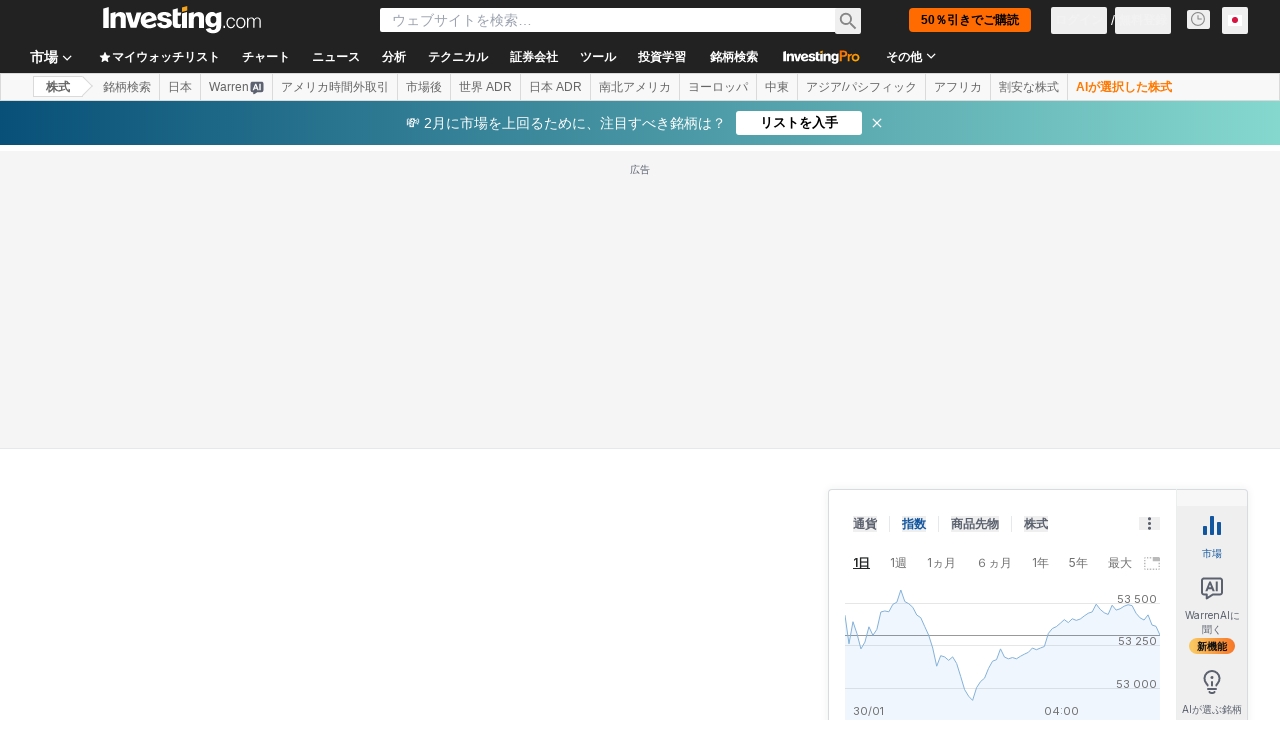

--- FILE ---
content_type: text/html; charset=utf-8
request_url: https://jp.investing.com/equities/aviva-dividends?cid=29518
body_size: 160900
content:
<!DOCTYPE html><html lang="ja" dir="ltr" class="html"><head><meta charSet="utf-8" data-next-head=""/><meta name="viewport" content="initial-scale=1.0,width=device-width" data-next-head=""/><link rel="canonical" href="https://jp.investing.com/equities/aviva-dividends" data-next-head=""/><meta property="og:type" content="website" data-next-head=""/><meta property="og:url" content="https://jp.investing.com/equities/aviva-dividends?cid=29518" data-next-head=""/><meta property="og:image" content="https://i-invdn-com.investing.com/redesign/images/seo/investing_300X300.png" data-next-head=""/><meta property="og:site_name" content="Investing.com 日本" data-next-head=""/><meta property="og:locale" content="ja_JP" data-next-head=""/><meta name="twitter:card" content="summary" data-next-head=""/><meta name="twitter:site" content="@InvestingJapan" data-next-head=""/><meta name="twitter:image" content="https://i-invdn-com.investing.com/redesign/images/seo/investing_300X300.png" data-next-head=""/><meta name="global-translation-variables" content="&quot;{}&quot;" data-next-head=""/><title data-next-head="">Aviva 株式配当 - Investing.com</title><meta name="description" content="Avivaの配当情報。日付や配当発表に関する詳細な情報を掲載中。" data-next-head=""/><meta name="twitter:title" content="Aviva 株式配当 - Investing.com" data-next-head=""/><meta property="og:title" content="Aviva 株式配当 - Investing.com" data-next-head=""/><meta name="twitter:description" content="Avivaの配当情報。日付や配当発表に関する詳細な情報を掲載中。" data-next-head=""/><meta property="og:description" content="Avivaの配当情報。日付や配当発表に関する詳細な情報を掲載中。" data-next-head=""/><link rel="dns-prefetch" href="//securepubads.g.doubleclick.net"/><link rel="dns-prefetch" href="//monetization.prod.invmed.co"/><link rel="dns-prefetch" href="//c.amazon-adsystem.com"/><link rel="dns-prefetch" href="//fonts.googleapis.com"/><link rel="preconnect" href="//cdn.investing.com"/><link rel="preconnect" href="//live.primis.tech"/><link rel="preconnect" href="//fonts.gstatic.com" crossorigin=""/><link rel="icon" href="/favicon.ico" type="image/x-icon"/><link rel="icon" type="image/png" sizes="16x16" href="/favicon-16x16.png"/><link rel="icon" type="image/png" sizes="32x32" href="/favicon-32x32.png"/><link rel="icon" type="image/png" sizes="48x48" href="/favicon-48x48.png"/><link rel="apple-touch-icon" sizes="180x180" href="/apple-touch-icon.png"/><meta name="apple-mobile-web-app-capable" content="yes"/><meta name="apple-mobile-web-app-title" content="Investing.com"/><meta name="theme-color" content="#222222"/><link rel="preload" href="https://cdn.investing.com/x/1acb37b/_next/static/css/0f5035d3f35fd0d0.css" as="style"/><link rel="preload" href="https://cdn.investing.com/x/1acb37b/_next/static/css/8ad3ec542ee4efb6.css" as="style"/><link rel="preload" href="https://cdn.investing.com/x/1acb37b/_next/static/css/77e248a8f33d538f.css" as="style"/><link rel="preload" href="https://cdn.investing.com/x/1acb37b/_next/static/css/12e1b4a631d6c0a2.css" as="style"/><link rel="preload" href="https://cdn.investing.com/x/1acb37b/_next/static/css/7e93f9d70dcbe38e.css" as="style"/><script data-next-head="">window.dataLayer=window.dataLayer||[];function gtag(){dataLayer.push(arguments)};window.__imntz=window.__imntz||{};window.__imntz.queue=window.__imntz.queue||[];window.googletag=window.googletag||{cmd:[]};window.yaContextCb=window.yaContextCb||[];window.OneTrust={};function OptanonWrapper(){}</script><script>try {
            const userEmailStr = false;
            if (userEmailStr) {
                window.__imntz.queue.push(() => { window.__imntz.api().setUserDetail("email", userEmailStr) })
            }
        } catch (error) {
            console.error("Failed to serialize userEmailHashed:", error);
        }</script><script type="application/ld+json" data-next-head="">{"@context":"https://schema.org","@type":"FAQPage","mainEntity":[{"@type":"Question","name":"Aviva PLCは配当を支払っていますか？現在の配当利回りはどのくらいですか？","acceptedAnswer":{"@type":"Answer","text":"Aviva PLCの配当利回りは5.72です。"}},{"@type":"Question","name":"Aviva PLCの配当落ち日はいつですか？","acceptedAnswer":{"@type":"Answer","text":"Aviva PLCの次回配当落ち日は2025年8月27日です。"}},{"@type":"Question","name":"Aviva PLCはどのくらいの頻度で配当を支払っていますか？","acceptedAnswer":{"@type":"Answer","text":"Aviva PLCは配当を不規則払い回払っています。"}},{"@type":"Question","name":"Aviva PLCの配当性向はいかがですか？","acceptedAnswer":{"@type":"Answer","text":"Aviva PLCの配当性向は163.5501です。"}},{"@type":"Question","name":"Aviva PLCの年間の配当支払いはいくらでしたか？","acceptedAnswer":{"@type":"Answer","text":"Aviva PLCの年間の配当支払いは0.4274でした。"}},{"@type":"Question","name":"Aviva PLCの配当の成長率はいくつでしたか？","acceptedAnswer":{"@type":"Answer","text":"Aviva PLCの5年配当成長率は+16.63%%でした。"}}]}</script><link rel="stylesheet" href="https://fonts.googleapis.com/css2?family=Inter:wght@400;500;600;700&amp;display=swap"/><script id="init_globals" data-nscript="beforeInteractive">window.page_design="refactoring_full_width";(function(w,d,s,l,i){w[l]=w[l]||[];w[l].push({'gtm.start':new Date().getTime(),event:'gtm.js'});var f=d.getElementsByTagName(s)[0],j=d.createElement(s),dl=l!='dataLayer'?'&l='+l:'';j.async=true;j.src='/gcode/?id='+i+dl;f.parentNode.insertBefore(j,f);})(window,document,'script','dataLayer','GTM-PGT3R3D');</script><script id="fb_pixel" data-nscript="beforeInteractive">!function(f,b,e,v,n,t,s){if(f.fbq)return;n=f.fbq=function(){n.callMethod? n.callMethod.apply(n,arguments):n.queue.push(arguments)};if(!f._fbq)f._fbq=n;n.push=n;n.loaded=!0;n.version='2.0';n.queue=[];t=b.createElement(e);t.async=!0;t.src=v;s=b.getElementsByTagName(e)[0];s.parentNode.insertBefore(t,s)}(window, document,'script','https://connect.facebook.net/en_US/fbevents.js');</script><script id="pubx_ads" data-nscript="beforeInteractive">(function(){
                            var PUBX_FF_ALWAYS_ENABLED = true;
                            var PUBX_ON_PERCENTAGE = 95;
                            var AUCTION_DELAY = 100;
                            var pubxId = "71b864d1-8747-49a4-9279-13f89d43e57f";
                            var pbNamespace = "pbjs";
                            var e=window[pbNamespace]=window[pbNamespace]||{};e.que=e.que||[];window.__pubx__=window.__pubx__||{};window.__pubx__.pubxFFAlwaysEnabled=PUBX_FF_ALWAYS_ENABLED;var o=null;window.__pubxLoaded__=Math.random()<PUBX_ON_PERCENTAGE/100;var a=`https://floor.pbxai.com/?pubxId=${pubxId}${window.__pubxLoaded__?"":`&pbx_e=1`}&page=${window.location.href}`;const n={a:[0,1],b:[2,6],c:[7,11],d:[12,16],e:[17,Number.MAX_SAFE_INTEGER]};const t=(e,o)=>{const a=e.bidRequestsCount||0;const t=Object.keys(n);for(const e of t){const o=n[e];if(a>=o[0]&&a<=o[1]){return e}}return t[t.length-1]};const r=(e,o)=>e.bidder;if(e.que.push===Array.prototype.push&&(window.__pubxLoaded__||PUBX_FF_ALWAYS_ENABLED)){var d=document.createElement("link");d.rel="preload";d.href=a;d.as="fetch";d.crossOrigin=true;document.head.appendChild(d)}if(window.__pubxLoaded__){try{var u=localStorage.getItem("pubx:defaults");var i=JSON.parse(u);var _=i?i["data"]:o;window.__pubx__.pubxDefaultsAvailable=true;if(!_||_&&typeof _==="object"&&_.expiry<Date.now()){window.__pubx__.pubxDefaultsAvailable=false}else{o=_}}catch(e){console.error("Pubx: Error parsing defaults",e);window.__pubx__.pubxDefaultsAvailable=false}}if(PUBX_FF_ALWAYS_ENABLED||window.__pubxLoaded__){e.que.push((function(){e.setConfig({floors:{enforcement:{floorDeals:true},auctionDelay:AUCTION_DELAY,endpoint:{url:a},additionalSchemaFields:{rank:t,bidder:r},data:o}})}))}var p=document.createElement("script"),l=`https://cdn.pbxai.com/${pubxId}.js?pbxd=${encodeURIComponent(window.location.origin)}`;p.src=l;p.async=true;document.head.appendChild(p);
                        })();</script><script id="inv_ads" data-nscript="beforeInteractive">window.__imntz.config={preset:{"version":"2226","wrapper":"3.36.2-rc3","prebid":"26","constraints":{"bid_factor":{"adagio":[0.96],"amazon":[1],"appnexus":[0.91],"criteo":[0.91],"inmobi":[0.91],"insticator":[0.88],"ix":[0.94],"medianet":[0.94],"nextMillennium":[0.95],"pubmatic":[0.92],"richaudience":[0.89],"seedtag":[0.95],"sevio":[0.85],"smilewanted":[0.84],"sparteo":[0.91],"triplelift":[0.95],"vidazoo_display":[0.9]},"bid_page":{},"ccpa_compatible":{"adagio":true,"amazon":true,"appnexus":true,"criteo":true,"inmobi":true,"insticator":true,"ix":true,"medianet":true,"nextMillennium":true,"pubmatic":true,"richaudience":true,"seedtag":true,"sevio":true,"smilewanted":true,"sparteo":true,"triplelift":true,"vidazoo_display":true},"gdpr_compatible":{"adagio":true,"amazon":true,"appnexus":true,"criteo":true,"inmobi":true,"insticator":true,"ix":true,"medianet":true,"nextMillennium":true,"pubmatic":true,"richaudience":true,"seedtag":true,"sevio":true,"smilewanted":true,"sparteo":true,"triplelift":true,"vidazoo_display":true},"exclude_adex":false,"auction_timeout":3000},"bidderConfig":[],"bidderAliases":{"vidazoo_display":"vidazoo"},"analyticsRefreshCounterMainSite":true,"analyticsPrebidMainSite":[],"userIdsMainSite":[],"rtdProviders":[{"name":"adagio","params":{"site":"ms-investing-com","organizationId":"1306"}},{"name":"contxtful","waitForIt":true,"params":{"version":"v1","customer":"INVP251016","bidders":["contxtful"],"adServerTargeting":true}}],"intentIQ":{"enabled":false,"config":{}},"ad_units":[{"placement":"Billboard_Default","group":"Billboard_Desktop","name":"/6938/FP_JP_site/FP_JP_Billboard_Default","sizesV2":{"0":["fluid",[980,250],[970,250],[970,90],[728,90]],"1440":["fluid",[1,1],[1000,200],[70,130],[980,250],[970,100],[1192,250],[1192,90],[1192,100],[1192,130],[1192,250]]},"refreshSettings":{"refresh":30000,"maxRefreshWhenNoFill":2,"emptySlotRefreshTimeout":20000},"conditions":{},"adex_sizes":null,"infinite":false,"interstitial":false,"repeatable":true,"reportable":true,"position":4,"bidders":[{"bidder":"adagio","params":{"organizationId":"1306","site":"ms-investing-com","placement":"FP_Desktop_Billboard_Default"}},{"bidder":"amazon","params":{}},{"bidder":"appnexus","params":{"placementId":25736098}},{"bidder":"criteo","params":{"networkId":8767,"pubid":"101558","publisherSubId":"Investing_FP"}},{"bidder":"inmobi","params":{"plc":"10000516454"}},{"bidder":"insticator","params":{"adUnitId":"01J7KDP73SZRTF5JFW5Y3BYCJB"}},{"bidder":"ix","params":{"siteId":"842306"}},{"bidder":"medianet","params":{"cid":"8CUFV8103","crid":"461148263"}},{"bidder":"nextMillennium","params":{"placement_id":"38476"}},{"bidder":"pubmatic","params":{"publisherId":"158008","adSlot":"FP_Desktop_Billboard_Default"}},{"bidder":"richaudience","params":{"pid":"Igh8Py6HZx","supplyType":"site"}},{"bidder":"seedtag","params":{"publisherId":"8874-9209-01","adUnitId":"33954228","placement":"inBanner"}},{"bidder":"sevio","params":{"zone":"707e58fe-594f-44b8-a90a-efc82e5d3359"}},{"bidder":"smilewanted","params":{"zoneId":"investing.com_hb_display_1"}},{"bidder":"sparteo","params":{"networkId":"db772092-18cf-4792-8b3e-813f4058138b"}},{"bidder":"triplelift","params":{"inventoryCode":"FP_Desktop_Billboard_Default"}},{"bidder":"vidazoo_display","params":{"cId":"63cfdd11f8623a513e005157","pId":"59ac17c192832d0011283fe3"}}]},{"placement":"Content_box1","group":"Content_Box_Desktop","name":"/6938/FP_JP_site/FP_JP_Content_box1","sizesV2":{"0":[[336,280],[300,250],[320,100]]},"refreshSettings":{"refresh":30000,"maxRefreshWhenNoFill":2,"emptySlotRefreshTimeout":20000},"conditions":{},"adex_sizes":null,"infinite":true,"interstitial":false,"repeatable":true,"reportable":false,"position":0,"bidders":[{"bidder":"adagio","params":{"organizationId":"1306","site":"ms-investing-com","placement":"FP_Content_box1"}},{"bidder":"amazon","params":{}},{"bidder":"appnexus","params":{"placementId":32284523}},{"bidder":"criteo","params":{"networkId":8767,"pubid":"101558","publisherSubId":"Investing_FP"}},{"bidder":"inmobi","params":{"plc":"10000516455"}},{"bidder":"insticator","params":{"adUnitId":"01J7KDP73SZRTF5JFW5Y3BYCJB"}},{"bidder":"ix","params":{"siteId":"1081693"}},{"bidder":"medianet","params":{"cid":"8CUFV8103","crid":"396815734"}},{"bidder":"nextMillennium","params":{"placement_id":"54125"}},{"bidder":"pubmatic","params":{"publisherId":"158008","adSlot":"FP_Content_box1"}},{"bidder":"richaudience","params":{"pid":"bgzuJBsVNN","supplyType":"site"}},{"bidder":"seedtag","params":{"publisherId":"8874-9209-01","adUnitId":"31389115","placement":"inArticle"}},{"bidder":"sevio","params":{"zone":"91b2b108-01e6-4f4f-91ac-ea8126cf8513"}},{"bidder":"smilewanted","params":{"zoneId":"investing.com_hb_display_10"}},{"bidder":"sparteo","params":{"networkId":"db772092-18cf-4792-8b3e-813f4058138b"}},{"bidder":"triplelift","params":{"inventoryCode":"investing_FP_Content_Touch_box1_300x250_pb"}},{"bidder":"vidazoo_display","params":{"cId":"63cfdd11f8623a513e005157","pId":"59ac17c192832d0011283fe3"}}]},{"placement":"Content_box2","group":"Content_Box_Desktop","name":"/6938/FP_JP_site/FP_JP_Content_box2","sizesV2":{"0":[[336,280],[300,250],[320,100]]},"refreshSettings":{"refresh":30000,"maxRefreshWhenNoFill":2,"emptySlotRefreshTimeout":20000},"conditions":{},"adex_sizes":null,"infinite":true,"interstitial":false,"repeatable":true,"reportable":false,"position":0,"bidders":[{"bidder":"adagio","params":{"organizationId":"1306","site":"ms-investing-com","placement":"FP_Content_box2"}},{"bidder":"amazon","params":{}},{"bidder":"appnexus","params":{"placementId":32284524}},{"bidder":"criteo","params":{"networkId":8767,"pubid":"101558","publisherSubId":"Investing_FP"}},{"bidder":"inmobi","params":{"plc":"10000516466"}},{"bidder":"insticator","params":{"adUnitId":"01J7KDP73SZRTF5JFW5Y3BYCJB"}},{"bidder":"ix","params":{"siteId":"1081694"}},{"bidder":"medianet","params":{"cid":"8CUFV8103","crid":"470368241"}},{"bidder":"nextMillennium","params":{"placement_id":"54126"}},{"bidder":"pubmatic","params":{"publisherId":"158008","adSlot":"FP_Content_box2"}},{"bidder":"richaudience","params":{"pid":"clrDnhUiMu","supplyType":"site"}},{"bidder":"seedtag","params":{"publisherId":"8874-9209-01","adUnitId":"31389115","placement":"inArticle"}},{"bidder":"sevio","params":{"zone":"ff16c017-b79c-4252-b527-e6d0e042ff08"}},{"bidder":"smilewanted","params":{"zoneId":"investing.com_hb_display_11"}},{"bidder":"sparteo","params":{"networkId":"db772092-18cf-4792-8b3e-813f4058138b"}},{"bidder":"triplelift","params":{"inventoryCode":"investing_FP_Content_Touch_box1_300x250_pb"}},{"bidder":"vidazoo_display","params":{"cId":"63cfdd11f8623a513e005157","pId":"59ac17c192832d0011283fe3"}}]},{"placement":"Content_box1","group":"Content_Box_Desktop","name":"/6938/FP_JP_site/FP_JP_Content_box3","sizesV2":{"0":[[336,280],[300,250],[320,100]]},"refreshSettings":{"refresh":30000,"maxRefreshWhenNoFill":2,"emptySlotRefreshTimeout":20000},"conditions":{},"adex_sizes":null,"infinite":true,"interstitial":false,"repeatable":true,"reportable":false,"position":0,"bidders":[{"bidder":"adagio","params":{"organizationId":"1306","site":"ms-investing-com","placement":"FP_Content_box3"}},{"bidder":"amazon","params":{}},{"bidder":"appnexus","params":{"placementId":33153547}},{"bidder":"criteo","params":{"networkId":8767,"pubid":"101558","publisherSubId":"Investing_FP"}},{"bidder":"inmobi","params":{"plc":"10000516467"}},{"bidder":"insticator","params":{"adUnitId":"01J7KDP73SZRTF5JFW5Y3BYCJB"}},{"bidder":"ix","params":{"siteId":"1121966"}},{"bidder":"medianet","params":{"cid":"8CUFV8103","crid":"371597972"}},{"bidder":"nextMillennium","params":{"placement_id":"59561"}},{"bidder":"pubmatic","params":{"publisherId":"158008","adSlot":"FP_Content_box3"}},{"bidder":"richaudience","params":{"pid":"TzwcYyGuQa","supplyType":"site"}},{"bidder":"seedtag","params":{"publisherId":"8874-9209-01","adUnitId":"31093022","placement":"inArticle"}},{"bidder":"sevio","params":{"zone":"2eb6009c-0f72-410c-bb46-443de20c78dd"}},{"bidder":"smilewanted","params":{"zoneId":"investing.com_hb_display_12"}},{"bidder":"sparteo","params":{"networkId":"db772092-18cf-4792-8b3e-813f4058138b"}},{"bidder":"triplelift","params":{"inventoryCode":"investing_FP_Content_Touch_box1_300x250_pb"}},{"bidder":"vidazoo_display","params":{"cId":"63cfdd11f8623a513e005157","pId":"59ac17c192832d0011283fe3"}}]},{"placement":"Content_box2","group":"Content_Box_Desktop","name":"/6938/FP_JP_site/FP_JP_Content_box4","sizesV2":{"0":[[336,280],[300,250],[320,100]]},"refreshSettings":{"refresh":30000,"maxRefreshWhenNoFill":2,"emptySlotRefreshTimeout":20000},"conditions":{},"adex_sizes":null,"infinite":true,"interstitial":false,"repeatable":true,"reportable":false,"position":0,"bidders":[{"bidder":"adagio","params":{"organizationId":"1306","site":"ms-investing-com","placement":"FP_Content_box4"}},{"bidder":"amazon","params":{}},{"bidder":"appnexus","params":{"placementId":33153546}},{"bidder":"criteo","params":{"networkId":8767,"pubid":"101558","publisherSubId":"Investing_FP"}},{"bidder":"inmobi","params":{"plc":"10000516464"}},{"bidder":"insticator","params":{"adUnitId":"01J7KDP73SZRTF5JFW5Y3BYCJB"}},{"bidder":"ix","params":{"siteId":"1121967"}},{"bidder":"medianet","params":{"cid":"8CUFV8103","crid":"777292526"}},{"bidder":"nextMillennium","params":{"placement_id":"59562"}},{"bidder":"pubmatic","params":{"publisherId":"158008","adSlot":"FP_Content_box4"}},{"bidder":"richaudience","params":{"pid":"0X2hTpKKO8","supplyType":"site"}},{"bidder":"seedtag","params":{"publisherId":"8874-9209-01","adUnitId":"31093022","placement":"inArticle"}},{"bidder":"sevio","params":{"zone":"32c688a9-a47e-4f2e-860c-f42594e1e501"}},{"bidder":"smilewanted","params":{"zoneId":"investing.com_hb_display_13"}},{"bidder":"sparteo","params":{"networkId":"db772092-18cf-4792-8b3e-813f4058138b"}},{"bidder":"triplelift","params":{"inventoryCode":"investing_FP_Content_Touch_box1_300x250_pb"}},{"bidder":"vidazoo_display","params":{"cId":"63cfdd11f8623a513e005157","pId":"59ac17c192832d0011283fe3"}}]},{"placement":"Content_Leaderboard1","group":"Content_Leaderboard_Desktop","name":"/6938/FP_JP_site/FP_JP_Content_Leaderboard1","sizesV2":{"0":["fluid",[728,90]]},"refreshSettings":{"refresh":30000,"maxRefreshWhenNoFill":2,"emptySlotRefreshTimeout":20000},"conditions":{},"adex_sizes":null,"infinite":true,"interstitial":false,"repeatable":true,"reportable":false,"position":0,"bidders":[{"bidder":"adagio","params":{"organizationId":"1306","site":"ms-investing-com","placement":"FP_Midpage_Leaderboard_1"}},{"bidder":"amazon","params":{}},{"bidder":"appnexus","params":{"placementId":32284522}},{"bidder":"criteo","params":{"networkId":8767,"pubid":"101558","publisherSubId":"Investing_FP"}},{"bidder":"inmobi","params":{"plc":"10000516460"}},{"bidder":"insticator","params":{"adUnitId":"01J7KDP73SZRTF5JFW5Y3BYCJB"}},{"bidder":"ix","params":{"siteId":"1081692"}},{"bidder":"medianet","params":{"cid":"8CUFV8103","crid":"184151924"}},{"bidder":"nextMillennium","params":{"placement_id":"54124"}},{"bidder":"pubmatic","params":{"publisherId":"158008","adSlot":"FP_Content_Leaderboard1"}},{"bidder":"richaudience","params":{"pid":"gDnw9o7Caz","supplyType":"site"}},{"bidder":"seedtag","params":{"publisherId":"8874-9209-01","adUnitId":"31773561","placement":"inArticle"}},{"bidder":"sevio","params":{"zone":"0ac4c6bd-40ac-4a19-ad03-0093e4b0a8cd"}},{"bidder":"smilewanted","params":{"zoneId":"investing.com_hb_display_8"}},{"bidder":"sparteo","params":{"networkId":"db772092-18cf-4792-8b3e-813f4058138b"}},{"bidder":"triplelift","params":{"inventoryCode":"investing_FP_Midpage_Leaderboard_1_728x90_pb"}},{"bidder":"vidazoo_display","params":{"cId":"63cfdd11f8623a513e005157","pId":"59ac17c192832d0011283fe3"}}]},{"placement":"Content_Leaderboard1","group":"Content_Leaderboard_Desktop","name":"/6938/FP_JP_site/FP_JP_Content_Leaderboard2","sizesV2":{"0":["fluid",[728,90]]},"refreshSettings":{"refresh":30000,"maxRefreshWhenNoFill":2,"emptySlotRefreshTimeout":20000},"conditions":{},"adex_sizes":null,"infinite":true,"interstitial":false,"repeatable":true,"reportable":false,"position":0,"bidders":[{"bidder":"adagio","params":{"organizationId":"1306","site":"ms-investing-com","placement":"FP_Content_Leaderboard2"}},{"bidder":"amazon","params":{}},{"bidder":"appnexus","params":{"placementId":33153548}},{"bidder":"criteo","params":{"networkId":8767,"pubid":"101558","publisherSubId":"Investing_FP"}},{"bidder":"inmobi","params":{"plc":"10000516459"}},{"bidder":"insticator","params":{"adUnitId":"01J7KDP73SZRTF5JFW5Y3BYCJB"}},{"bidder":"ix","params":{"siteId":"1121965"}},{"bidder":"medianet","params":{"cid":"8CUFV8103","crid":"425547581"}},{"bidder":"nextMillennium","params":{"placement_id":"59560"}},{"bidder":"pubmatic","params":{"publisherId":"158008","adSlot":"FP_Content_Leaderboard2"}},{"bidder":"richaudience","params":{"pid":"IS5Ezuuj9P","supplyType":"site"}},{"bidder":"seedtag","params":{"publisherId":"8874-9209-01","adUnitId":"31773561","placement":"inArticle"}},{"bidder":"sevio","params":{"zone":"d742874d-3eac-4ba9-8ecd-a92e6376f55b"}},{"bidder":"smilewanted","params":{"zoneId":"investing.com_hb_display_9"}},{"bidder":"sparteo","params":{"networkId":"db772092-18cf-4792-8b3e-813f4058138b"}},{"bidder":"triplelift","params":{"inventoryCode":"investing_FP_Midpage_Leaderboard_1_728x90_pb"}},{"bidder":"vidazoo_display","params":{"cId":"63cfdd11f8623a513e005157","pId":"59ac17c192832d0011283fe3"}}]},{"placement":"Content_Midpage_1","group":"Content_Midpage_1_Desktop","name":"/6938/FP_JP_site/FP_JP_Content_Midpage_1","sizesV2":{"0":["fluid",[980,250],[970,250],[970,90],[728,90],[1,1]]},"refreshSettings":{"refresh":30000,"maxRefreshWhenNoFill":2,"emptySlotRefreshTimeout":20000},"conditions":{"selector_margin_pixels":350},"adex_sizes":null,"infinite":false,"interstitial":false,"repeatable":true,"reportable":false,"position":3,"bidders":[{"bidder":"amazon","params":{}}]},{"placement":"Content_Midpage_2","group":"Content_Midpage_2_Desktop","name":"/6938/FP_JP_site/FP_JP_Content_Midpage_2","sizesV2":{"0":["fluid",[980,250],[970,250],[970,90],[728,90],[1,1]]},"refreshSettings":{"refresh":30000,"maxRefreshWhenNoFill":2,"emptySlotRefreshTimeout":20000},"conditions":{"selector_margin_pixels":350},"adex_sizes":null,"infinite":false,"interstitial":false,"repeatable":true,"reportable":false,"position":3,"bidders":[{"bidder":"amazon","params":{}}]},{"placement":"Content_Midpage_3","group":"Content_Midpage_3_Desktop","name":"/6938/FP_JP_site/FP_JP_Content_Midpage_3","sizesV2":{"0":["fluid",[980,250],[970,250],[970,90],[728,90],[1,1]]},"refreshSettings":{"refresh":30000,"maxRefreshWhenNoFill":2,"emptySlotRefreshTimeout":20000},"conditions":{"selector_margin_pixels":350},"adex_sizes":null,"infinite":false,"interstitial":false,"repeatable":true,"reportable":false,"position":3,"bidders":[{"bidder":"amazon","params":{}}]},{"placement":"Forum_Comments_Infinite","group":"Commentary_Leaderboard_Desktop","name":"/6938/FP_JP_site/FP_JP_Forum_Comments_Infinite","sizesV2":{"0":[[728,90]]},"refreshSettings":{"refresh":30000,"maxRefreshWhenNoFill":2,"emptySlotRefreshTimeout":20000},"conditions":{},"adex_sizes":null,"infinite":true,"interstitial":false,"repeatable":true,"reportable":false,"position":0,"bidders":[{"bidder":"adagio","params":{"organizationId":"1306","site":"ms-investing-com","placement":"FP_Forum_Comments_Infinite"}},{"bidder":"amazon","params":{}},{"bidder":"appnexus","params":{"placementId":31794684}},{"bidder":"criteo","params":{"networkId":8767,"pubid":"101558","publisherSubId":"Investing_FP"}},{"bidder":"inmobi","params":{"plc":"10000516456"}},{"bidder":"insticator","params":{"adUnitId":"01J7KDP73SZRTF5JFW5Y3BYCJB"}},{"bidder":"ix","params":{"siteId":"1071077"}},{"bidder":"medianet","params":{"cid":"8CUFV8103","crid":"589166642"}},{"bidder":"nextMillennium","params":{"placement_id":"52724"}},{"bidder":"pubmatic","params":{"publisherId":"158008","adSlot":"FP_Forum_Comments_Infinite"}},{"bidder":"richaudience","params":{"pid":"hf8JaKfWDM","supplyType":"site"}},{"bidder":"seedtag","params":{"publisherId":"8874-9209-01","adUnitId":"31389114","placement":"inArticle"}},{"bidder":"sevio","params":{"zone":"fd88ab06-02d9-4dae-a982-2d0262a5da8d"}},{"bidder":"smilewanted","params":{"zoneId":"investing.com_hb_display_7"}},{"bidder":"sparteo","params":{"networkId":"db772092-18cf-4792-8b3e-813f4058138b"}},{"bidder":"triplelift","params":{"inventoryCode":"investing_FP_Midpage_Leaderboard_1_728x90_pb"}},{"bidder":"vidazoo_display","params":{"cId":"63cfdd11f8623a513e005157","pId":"59ac17c192832d0011283fe3"}}]},{"placement":"Midpage_Leaderboard_1","group":"Midpage Leaderboard 1","name":"/6938/FP_JP_site/FP_JP_Midpage_Leaderboard_1","sizesV2":{"0":[[728,90],[468,60],["fluid"]]},"refreshSettings":{"refresh":30000,"maxRefreshWhenNoFill":2,"emptySlotRefreshTimeout":20000},"conditions":{"selector_margin_pixels":500},"adex_sizes":null,"infinite":false,"interstitial":false,"repeatable":true,"reportable":false,"position":6,"bidders":[]},{"placement":"Sideblock_1_Default","group":"Sideblock_1_Desktop","name":"/6938/FP_JP_site/FP_JP_Sideblock_1_Default","sizesV2":{"0":[[300,600],[120,600],[160,600],[336,280],[320,280],[336,250],[300,250]]},"refreshSettings":{"refresh":30000,"maxRefreshWhenNoFill":2,"emptySlotRefreshTimeout":20000},"conditions":{"selector_margin_pixels":350},"adex_sizes":null,"infinite":false,"interstitial":false,"repeatable":true,"reportable":true,"position":6,"bidders":[{"bidder":"adagio","params":{"organizationId":"1306","site":"ms-investing-com","placement":"FP_Desktop_Sideblock_1_Default"}},{"bidder":"amazon","params":{}},{"bidder":"appnexus","params":{"placementId":25736099}},{"bidder":"criteo","params":{"networkId":8767,"pubid":"101558","publisherSubId":"Investing_FP"}},{"bidder":"inmobi","params":{"plc":"10000516457"}},{"bidder":"insticator","params":{"adUnitId":"01J7KDP73SZRTF5JFW5Y3BYCJB"}},{"bidder":"ix","params":{"siteId":"842307"}},{"bidder":"medianet","params":{"cid":"8CUFV8103","crid":"853582964"}},{"bidder":"nextMillennium","params":{"placement_id":"38477"}},{"bidder":"pubmatic","params":{"publisherId":"158008","adSlot":"FP_Desktop_Sideblock_1_Default"}},{"bidder":"richaudience","params":{"pid":"iYLBbct1Yl","supplyType":"site"}},{"bidder":"seedtag","params":{"publisherId":"8874-9209-01","adUnitId":"31389115","placement":"inArticle"}},{"bidder":"sevio","params":{"zone":"31ba0913-e379-49ba-8c89-40b605f05bd8"}},{"bidder":"smilewanted","params":{"zoneId":"investing.com_hb_display_2"}},{"bidder":"sparteo","params":{"networkId":"db772092-18cf-4792-8b3e-813f4058138b"}},{"bidder":"triplelift","params":{"inventoryCode":"FP_Desktop_Sideblock_1_Default"}},{"bidder":"vidazoo_display","params":{"cId":"63cfdd11f8623a513e005157","pId":"59ac17c192832d0011283fe3"}}]},{"placement":"Sideblock_2_Default","group":"Sideblock_2_Desktop","name":"/6938/FP_JP_site/FP_JP_Sideblock_2_Default","sizesV2":{"0":[[336,280],[320,100],[300,100],[300,250]]},"refreshSettings":{"refresh":30000,"maxRefreshWhenNoFill":2,"emptySlotRefreshTimeout":20000},"conditions":{"selector_margin_pixels":500},"adex_sizes":null,"infinite":false,"interstitial":false,"repeatable":true,"reportable":false,"position":6,"bidders":[{"bidder":"adagio","params":{"organizationId":"1306","site":"ms-investing-com","placement":"FP_Desktop_Sideblock_2_Default"}},{"bidder":"amazon","params":{}},{"bidder":"appnexus","params":{"placementId":25736100}},{"bidder":"criteo","params":{"networkId":8767,"pubid":"101558","publisherSubId":"Investing_FP"}},{"bidder":"inmobi","params":{"plc":"10000516463"}},{"bidder":"insticator","params":{"adUnitId":"01J7KDP73SZRTF5JFW5Y3BYCJB"}},{"bidder":"ix","params":{"siteId":"842308"}},{"bidder":"medianet","params":{"cid":"8CUFV8103","crid":"134209715"}},{"bidder":"nextMillennium","params":{"placement_id":"38478"}},{"bidder":"pubmatic","params":{"publisherId":"158008","adSlot":"FP_Desktop_Sideblock_2_Default"}},{"bidder":"richaudience","params":{"pid":"3k54tN30pp","supplyType":"site"}},{"bidder":"seedtag","params":{"publisherId":"8874-9209-01","adUnitId":"31389115","placement":"inArticle"}},{"bidder":"sevio","params":{"zone":"5ded87a7-fb94-4b91-ba69-0a5f959c718c"}},{"bidder":"smilewanted","params":{"zoneId":"investing.com_hb_display_3"}},{"bidder":"sparteo","params":{"networkId":"db772092-18cf-4792-8b3e-813f4058138b"}},{"bidder":"triplelift","params":{"inventoryCode":"FP_Desktop_Sideblock_2_Default"}},{"bidder":"vidazoo_display","params":{"cId":"63cfdd11f8623a513e005157","pId":"59ac17c192832d0011283fe3"}}]},{"placement":"Sideblock_3_viewable","group":"Sideblock_3_Desktop","name":"/6938/FP_JP_site/FP_JP_Sideblock_3_viewable","sizesV2":{"0":[[300,600],[120,600],[160,600],[336,280],[320,280],[336,250],[300,250]]},"refreshSettings":{"refresh":30000,"maxRefreshWhenNoFill":2,"emptySlotRefreshTimeout":20000},"conditions":{"selector_margin_pixels":650},"adex_sizes":null,"infinite":false,"interstitial":false,"repeatable":true,"reportable":false,"position":6,"bidders":[{"bidder":"adagio","params":{"organizationId":"1306","site":"ms-investing-com","placement":"FP_Desktop_Sideblock_3_viewable"}},{"bidder":"amazon","params":{}},{"bidder":"appnexus","params":{"placementId":25736101}},{"bidder":"criteo","params":{"networkId":8767,"pubid":"101558","publisherSubId":"Investing_FP"}},{"bidder":"inmobi","params":{"plc":"10000516462"}},{"bidder":"insticator","params":{"adUnitId":"01J7KDP73SZRTF5JFW5Y3BYCJB"}},{"bidder":"ix","params":{"siteId":"842309"}},{"bidder":"medianet","params":{"cid":"8CUFV8103","crid":"552090665"}},{"bidder":"nextMillennium","params":{"placement_id":"38479"}},{"bidder":"pubmatic","params":{"publisherId":"158008","adSlot":"FP_Desktop_Sideblock_3_viewable"}},{"bidder":"richaudience","params":{"pid":"bPkknTNT0K","supplyType":"site"}},{"bidder":"seedtag","params":{"publisherId":"8874-9209-01","adUnitId":"31389115","placement":"inArticle"}},{"bidder":"sevio","params":{"zone":"4d9c559f-66b3-439a-937d-428740f90b58"}},{"bidder":"smilewanted","params":{"zoneId":"investing.com_hb_display_4"}},{"bidder":"sparteo","params":{"networkId":"db772092-18cf-4792-8b3e-813f4058138b"}},{"bidder":"triplelift","params":{"inventoryCode":"FP_Desktop_Sideblock_1_Default"}},{"bidder":"vidazoo_display","params":{"cId":"63cfdd11f8623a513e005157","pId":"59ac17c192832d0011283fe3"}}]},{"placement":"Sideblock_Comments_Infinite","group":"Commentary_Box_Desktop","name":"/6938/FP_JP_site/FP_JP_Sideblock_Comments_Infinite","sizesV2":{"0":[[300,50],[300,100],[300,250]]},"refreshSettings":{"refresh":30000,"maxRefreshWhenNoFill":2,"emptySlotRefreshTimeout":20000},"conditions":{},"adex_sizes":null,"infinite":true,"interstitial":false,"repeatable":true,"reportable":false,"position":0,"bidders":[{"bidder":"adagio","params":{"organizationId":"1306","site":"ms-investing-com","placement":"FP_Sideblock_Comments_Infinite"}},{"bidder":"amazon","params":{}},{"bidder":"appnexus","params":{"placementId":31531425}},{"bidder":"criteo","params":{"networkId":8767,"pubid":"101558","publisherSubId":"Investing_FP"}},{"bidder":"inmobi","params":{"plc":"10000516458"}},{"bidder":"insticator","params":{"adUnitId":"01J7KDP73SZRTF5JFW5Y3BYCJB"}},{"bidder":"ix","params":{"siteId":"1064402"}},{"bidder":"medianet","params":{"cid":"8CUFV8103","crid":"852475716"}},{"bidder":"nextMillennium","params":{"placement_id":"52134"}},{"bidder":"pubmatic","params":{"publisherId":"158008","adSlot":"FP_Sideblock_Comments_Infinite"}},{"bidder":"richaudience","params":{"pid":"QVWFnQnGTk","supplyType":"site"}},{"bidder":"seedtag","params":{"publisherId":"8874-9209-01","adUnitId":"31389115","placement":"inArticle"}},{"bidder":"sevio","params":{"zone":"0784ec7b-2274-409c-ab51-bd6b5902ebe1"}},{"bidder":"smilewanted","params":{"zoneId":"investing.com_hb_display_6"}},{"bidder":"sparteo","params":{"networkId":"db772092-18cf-4792-8b3e-813f4058138b"}},{"bidder":"triplelift","params":{"inventoryCode":"FP_Sideblock_Comments_Infinite"}},{"bidder":"vidazoo_display","params":{"cId":"63cfdd11f8623a513e005157","pId":"59ac17c192832d0011283fe3"}}]},{"placement":"takeover_default","group":"Site_Scroller_Desktop","name":"/6938/FP_JP_site/FP_JP_takeover_default","sizesV2":{"1760":[[120,600],[160,600]],"2040":[[300,600],[300,250]]},"refreshSettings":{"refresh":30000,"maxRefreshWhenNoFill":2,"emptySlotRefreshTimeout":20000},"conditions":{"min_width":1760},"adex_sizes":null,"infinite":false,"interstitial":false,"repeatable":true,"reportable":false,"position":7,"bidders":[{"bidder":"adagio","params":{"organizationId":"1306","site":"ms-investing-com","placement":"FP_Takeover_Default"}},{"bidder":"amazon","params":{}},{"bidder":"appnexus","params":{"placementId":30269062}},{"bidder":"criteo","params":{"networkId":8767,"pubid":"101558","publisherSubId":"Investing_FP"}},{"bidder":"inmobi","params":{"plc":"10000516461"}},{"bidder":"insticator","params":{"adUnitId":"01J7KDP73SZRTF5JFW5Y3BYCJB"}},{"bidder":"ix","params":{"siteId":"998509"}},{"bidder":"medianet","params":{"cid":"8CUFV8103","crid":"825649285"}},{"bidder":"nextMillennium","params":{"placement_id":"42753"}},{"bidder":"pubmatic","params":{"publisherId":"158008","adSlot":"FP_Takeover_Default"}},{"bidder":"richaudience","params":{"pid":"S459IB04UX","supplyType":"site"}},{"bidder":"seedtag","params":{"publisherId":"8874-9209-01","adUnitId":"31773562","placement":"inArticle"}},{"bidder":"sevio","params":{"zone":"e6320fd5-7a36-4d7d-8fc6-69fd60c82766"}},{"bidder":"smilewanted","params":{"zoneId":"investing.com_hb_display_5"}},{"bidder":"sparteo","params":{"networkId":"db772092-18cf-4792-8b3e-813f4058138b"}},{"bidder":"triplelift","params":{"inventoryCode":"FP_Takeover_Default"}},{"bidder":"vidazoo_display","params":{"cId":"63cfdd11f8623a513e005157","pId":"59ac17c192832d0011283fe3"}}]},{"placement":"TNB_Instrument","group":"Trade Now_Desktop","name":"/6938/FP_JP_site/FP_JP_TNB_Instrument","sizesV2":{"0":["fluid"]},"refreshSettings":{"refresh":30000,"maxRefreshWhenNoFill":0,"emptySlotRefreshTimeout":20000,"nonProgrammaticTTL":50000},"conditions":{"selector_margin_pixels":600},"adex_sizes":null,"infinite":false,"interstitial":false,"repeatable":true,"reportable":false,"position":6,"bidders":[]},{"placement":"TNB_Right_Rail_1","group":"Trade Now","name":"/6938/FP_JP_site/FP_JP_TNB_Right_Rail_1","sizesV2":{},"refreshSettings":{"refresh":30000,"maxRefreshWhenNoFill":2,"emptySlotRefreshTimeout":20000},"conditions":{},"adex_sizes":null,"infinite":false,"interstitial":false,"repeatable":true,"reportable":false,"position":0,"bidders":[]}],"video_ad_units":[{"placement":"video-placement","conditions":{},"provider":"stn","providerId":"hn5QIZuX","params":{},"controlGroups":[{"provider":"primis","providerId":"121202","weight":0.4,"params":{}}]}],"widget_ad_units":[{"placement":"footer-widget","conditions":{"selector_margin_pixels":200},"provider":"dianomi","params":{"dianomi-context-id":2416}}]}};window.imntz_analyticsTargetCpmEnabled = true;window.dataLayer.push({event: 'mntz_js_load'});</script><script id="structured_data" type="application/ld+json" data-nscript="beforeInteractive">{"@context":"http://schema.org","@type":"Corporation","legalname":"Aviva PLC","tickersymbol":"GU81"}</script><link rel="stylesheet" href="https://cdn.investing.com/x/1acb37b/_next/static/css/0f5035d3f35fd0d0.css" data-n-g=""/><link rel="stylesheet" href="https://cdn.investing.com/x/1acb37b/_next/static/css/8ad3ec542ee4efb6.css" data-n-p=""/><link rel="stylesheet" href="https://cdn.investing.com/x/1acb37b/_next/static/css/77e248a8f33d538f.css" data-n-p=""/><link rel="stylesheet" href="https://cdn.investing.com/x/1acb37b/_next/static/css/12e1b4a631d6c0a2.css"/><link rel="stylesheet" href="https://cdn.investing.com/x/1acb37b/_next/static/css/7e93f9d70dcbe38e.css"/><noscript data-n-css=""></noscript><script defer="" noModule="" src="https://cdn.investing.com/x/1acb37b/_next/static/chunks/polyfills-42372ed130431b0a.js"></script><script src="https://securepubads.g.doubleclick.net/tag/js/gpt.js" async="" data-nscript="beforeInteractive"></script><script src="https://promos.investing.com/w37htfhcq2/vendor/9a63d23b-49c1-4335-b698-e7f3ab10af6c/lightbox_speed.js" async="" data-nscript="beforeInteractive"></script><script src="https://monetization.prod.invmed.co/wrapper/3.36.2-rc3/wrapper.min.js" defer="" data-nscript="beforeInteractive"></script><script src="https://monetization.prod.invmed.co/prebid/26/pbjs.min.js" defer="" data-nscript="beforeInteractive"></script><script src="https://c.amazon-adsystem.com/aax2/apstag.js" defer="" data-nscript="beforeInteractive"></script><script src="https://appleid.cdn-apple.com/appleauth/static/jsapi/appleid/1/ja_JP/appleid.auth.js" async="" defer="" data-nscript="beforeInteractive"></script><script src="https://accounts.google.com/gsi/client?hl=ja" async="" defer="" data-nscript="beforeInteractive"></script><script defer="" src="https://cdn.investing.com/x/1acb37b/_next/static/chunks/4350.fd5ffe7670841182.js"></script><script defer="" src="https://cdn.investing.com/x/1acb37b/_next/static/chunks/1850-fc5962dd4d0f54ab.js"></script><script defer="" src="https://cdn.investing.com/x/1acb37b/_next/static/chunks/3178-0653ac397add585e.js"></script><script defer="" src="https://cdn.investing.com/x/1acb37b/_next/static/chunks/18.cc50b7bd98075f9b.js"></script><script defer="" src="https://cdn.investing.com/x/1acb37b/_next/static/chunks/1216.5fe1a29932a940fd.js"></script><script defer="" src="https://cdn.investing.com/x/1acb37b/_next/static/chunks/6573.5907dd28692d6ded.js"></script><script defer="" src="https://cdn.investing.com/x/1acb37b/_next/static/chunks/4587-7704bda28582a769.js"></script><script defer="" src="https://cdn.investing.com/x/1acb37b/_next/static/chunks/5560.427a261ea372d6ac.js"></script><script defer="" src="https://cdn.investing.com/x/1acb37b/_next/static/chunks/1875.8003a531988d473f.js"></script><script defer="" src="https://cdn.investing.com/x/1acb37b/_next/static/chunks/1125.9d5ad858e06eb61d.js"></script><script defer="" src="https://cdn.investing.com/x/1acb37b/_next/static/chunks/8229.290f88d9f09c9613.js"></script><script defer="" src="https://cdn.investing.com/x/1acb37b/_next/static/chunks/730.e9fa8e28e8309e89.js"></script><script src="https://cdn.investing.com/x/1acb37b/_next/static/chunks/webpack-ce0ad5b3beb0f624.js" defer=""></script><script src="https://cdn.investing.com/x/1acb37b/_next/static/chunks/framework-f8d751c8da87b5be.js" defer=""></script><script src="https://cdn.investing.com/x/1acb37b/_next/static/chunks/main-0ea374df0e75b8d5.js" defer=""></script><script src="https://cdn.investing.com/x/1acb37b/_next/static/chunks/pages/_app-35da828b2c82f1c5.js" defer=""></script><script src="https://cdn.investing.com/x/1acb37b/_next/static/chunks/8992-8a8e9eceb1b8e79f.js" defer=""></script><script src="https://cdn.investing.com/x/1acb37b/_next/static/chunks/6340-c40e4a7b64d3f94b.js" defer=""></script><script src="https://cdn.investing.com/x/1acb37b/_next/static/chunks/2933-b0c5edc7a5e0c25c.js" defer=""></script><script src="https://cdn.investing.com/x/1acb37b/_next/static/chunks/3103-910add9e44060eea.js" defer=""></script><script src="https://cdn.investing.com/x/1acb37b/_next/static/chunks/58-2907240d3b96fe95.js" defer=""></script><script src="https://cdn.investing.com/x/1acb37b/_next/static/chunks/5059-2dc9569fc4fa7b64.js" defer=""></script><script src="https://cdn.investing.com/x/1acb37b/_next/static/chunks/7231-4cbc0d4b247d51a2.js" defer=""></script><script src="https://cdn.investing.com/x/1acb37b/_next/static/chunks/pages/equities/%5B...equity%5D-b2338c20bc02d06b.js" defer=""></script><script src="https://cdn.investing.com/x/1acb37b/_next/static/1acb37b/_buildManifest.js" defer=""></script><script src="https://cdn.investing.com/x/1acb37b/_next/static/1acb37b/_ssgManifest.js" defer=""></script></head><body class="typography reverse-theme"><script>(function(h,o,t,j,a,r){
        h.hj=h.hj||function(){(h.hj.q=h.hj.q||[]).push(arguments)};
        h._hjSettings={hjid:174945,hjsv:6};
        a=o.getElementsByTagName('head')[0];
        r=o.createElement('script');r.async=1;
        r.src=t+h._hjSettings.hjid+j+h._hjSettings.hjsv;
        a.appendChild(r);
    })(window,document,'https://static.hotjar.com/c/hotjar-','.js?sv=');</script><link rel="preload" as="image" href="https://cdn.investing.com/entities-logos/876215.svg"/><div id="__next"><div class="fixed left-0 right-0 top-0 z-100 h-[3px] transition-opacity duration-500 ease-linear opacity-0"><div class="h-[3px] origin-left bg-[#0A69E5] transition-transform duration-200 ease-linear" style="transform:scaleX(0)"></div></div><header class="header_header__ts5le mb-[46px] sm:mb-12 md:!mb-[66px] bg-inv-grey-800 p-2.5 md:p-0" data-test="main-header"><div class="flex justify-center md:bg-inv-grey-800 md:text-white xxl:px-[160px] xxxl:px-[300px] header_top-row-wrapper__7SAiJ"><section class="header_top-row__i6XkJ w-full max-w-screen-md xl:container mdMax:bg-inv-grey-800 md:max-w-full md:!px-7 md2:!px-8 xl:mx-auto"><button class="relative inline-flex items-center justify-center whitespace-nowrap rounded-sm p-1.5 text-xs font-bold leading-tight no-underline disabled:bg-inv-grey-50 disabled:text-inv-grey-400 text-inv-grey-700 header_menu-button___fM3l mdMax:h-8 mdMax:w-8 mdMax:text-white md:hidden" type="button" data-test="main-menu-button-mobile"><svg viewBox="0 0 24 24" width="1em" fill="none" class="text-2xl" style="height:auto"><path fill="currentColor" fill-rule="evenodd" d="M1 18h22v-2H1v2ZM1 13h22v-2H1v2ZM1 6v2h22V6H1Z" clip-rule="evenodd"></path></svg></button><div class="text-white header_logo__RW0M7"><a class="block" title="Investing.com - 世界の金融市場" data-test="logo-icon-link" href="https://jp.investing.com/"><svg data-test="logo-icon-svg" viewBox="0 0 180 32" role="img" fill="none" class="h-auto max-h-6 w-full md:max-h-7"><title data-test="logo-icon-title">Investing.com - 世界の金融市場</title><path fill-rule="evenodd" clip-rule="evenodd" d="M76.183 15.303c-1.1-.66-2.532-.991-3.853-1.211-.55-.11-1.21-.22-1.761-.33-.88-.22-2.973-.661-2.973-1.872 0-.99 1.211-1.321 2.202-1.321 1.762 0 2.863.55 3.193 2.202l5.064-1.432c-.55-3.412-4.844-4.513-8.147-4.513-3.413 0-8.036 1.1-8.036 5.394 0 3.743 2.862 4.624 5.834 5.285.771.11 1.542.33 2.202.55.991.22 2.863.55 2.863 1.872 0 1.32-1.652 1.871-2.973 1.871-1.871 0-3.192-1.1-3.413-2.972l-4.954 1.32c.66 4.074 4.734 5.285 8.477 5.285 4.184 0 8.587-1.651 8.587-6.275-.11-1.541-.99-2.973-2.312-3.853zM0 25.1h6.275V1.21L0 2.973V25.1zM19.486 6.936c-2.091 0-4.514 1.1-5.614 3.082V6.826L8.257 8.367v16.734h5.725v-9.688c0-2.202 1.1-3.743 3.302-3.743 2.863 0 2.753 2.532 2.753 4.734V25.1h5.725V13.76c.11-4.293-1.652-6.825-6.276-6.825zm32.697 0c-5.284 0-9.467 3.853-9.467 9.247 0 6.056 4.073 9.358 9.688 9.358 2.862 0 6.165-.99 8.257-2.752l-1.542-4.184c-1.43 1.872-3.853 3.083-6.385 3.083-1.651 0-3.303-.66-3.853-2.202l12.22-3.413c0-5.504-3.413-9.137-8.917-9.137zm-3.853 8.807c-.11-2.532 1.211-4.954 3.854-4.954 1.761 0 3.082 1.321 3.412 2.973l-7.266 1.981zm39.964-4.624l.99-3.743h-4.183V2.532l-5.725 1.652v14.862c0 4.844 1.321 6.275 6.165 6.165.66 0 1.762-.11 2.532-.22l1.211-4.404c-.77.22-2.312.44-3.192.11-.66-.22-.991-.77-.991-1.541v-8.037h3.193zM38.092 7.376l-3.303 11.78-3.303-11.78h-6.055l5.835 17.615h6.606l5.944-17.615h-5.724zm108 16.844c-2.532 0-3.853-2.532-3.853-4.954 0-2.422 1.321-4.954 3.853-4.954 1.651 0 2.752 1.1 3.082 2.752l1.321-.33c-.44-2.422-2.201-3.633-4.403-3.633-3.413 0-5.285 2.862-5.285 6.165s1.872 6.165 5.285 6.165c2.422 0 4.073-1.651 4.513-4.073l-1.321-.33c-.22 1.651-1.541 3.192-3.192 3.192zm11.119-11.119c-3.413 0-5.284 2.862-5.284 6.165s1.871 6.165 5.284 6.165 5.284-2.862 5.284-6.165-1.871-6.165-5.284-6.165zm0 11.12c-2.532 0-3.853-2.533-3.853-4.955s1.321-4.954 3.853-4.954 3.853 2.532 3.853 4.954c0 2.422-1.321 4.954-3.853 4.954zm18.936-11.12c-1.541 0-2.863.77-3.523 2.312-.441-1.541-1.762-2.312-3.193-2.312-1.651 0-2.972.77-3.743 2.422v-2.312l-1.321.33v11.34h1.431v-6.496c0-2.202.881-4.293 3.303-4.293 1.651 0 2.312 1.32 2.312 2.862v7.817h1.431v-6.496c0-1.981.661-4.183 3.083-4.183 1.871 0 2.642 1.1 2.642 2.972v7.817H180v-7.817c-.11-2.422-1.211-3.963-3.853-3.963zm-67.156-6.165c-2.092 0-4.514 1.1-5.615 3.082V6.826l-5.615 1.541v16.734h5.725v-9.688c0-2.202 1.101-3.743 3.303-3.743 2.862 0 2.752 2.532 2.752 4.734V25.1h5.725V13.76c.11-4.293-1.651-6.825-6.275-6.825zM90.055 25.1h5.725V6.826l-5.725 1.651v16.624zm47.339 0h1.872v-2.422h-1.872v2.422zm-8.146-15.523c-1.101-1.761-2.753-2.752-4.844-2.752-4.954 0-7.707 3.963-7.707 8.587 0 4.954 2.422 8.697 7.707 8.807 1.871 0 3.633-.99 4.734-2.642v1.762c0 2.201-.991 4.073-3.413 4.073-1.542 0-2.863-.88-3.303-2.422l-5.174 1.431c1.211 3.743 4.844 4.734 8.257 4.734 5.064 0 9.247-2.752 9.247-8.367V6.716l-5.504 1.54v1.322zm-3.523 10.349c-2.422 0-3.303-2.092-3.303-4.184 0-2.202.771-4.404 3.413-4.404 2.532 0 3.523 2.202 3.413 4.404 0 2.202-.991 4.184-3.523 4.184z" fill="currentColor"></path><path fill-rule="evenodd" clip-rule="evenodd" d="M89.945 1.651L96.11 0v5.174l-6.165 1.652V1.65z" fill="#F4A41D"></path></svg></a></div><a class="relative inline-flex items-center justify-center whitespace-nowrap rounded-sm p-1.5 text-xs/tight font-bold text-inv-grey-700 no-underline bg-inv-orange-400 header_mobile-signup__Qqce1 mdMax:border mdMax:border-inv-orange-400 mdMax:text-inv-grey-700 md:hidden ml-3" data-google-interstitial="false">アプリを開く</a><div class="mainSearch_mainSearch__jEh4W p-2.5 md:!mx-8 md:p-0 md2:relative md2:!mx-12 lg:!mx-20"><div class="flex mainSearch_search-bar____mI1"><div class="mainSearch_input-wrapper__hWkM3 bg-white mdMax:border-b mdMax:border-inv-grey-500"><button class="relative inline-flex items-center justify-center whitespace-nowrap rounded-sm p-1.5 text-xs font-bold leading-tight no-underline disabled:bg-inv-grey-50 disabled:text-inv-grey-400 text-inv-grey-700 mainSearch_mobile-back__81yxi text-white" type="button"><svg viewBox="0 0 24 24" class="w-[18px] rtl:rotate-180"><use href="/next_/icon.svg?v=1acb37b#arrow-right"></use></svg></button><form autoComplete="off" class="w-full" action="/search" method="get"><input type="search" autoComplete="off" placeholder="ウェブサイトを検索…" aria-label="Search Stocks, Currencies" data-test="search-section" class="h-[38px] w-full py-1.5 text-sm mdMax:text-base md:h-6 md:text-inv-grey-700" name="q"/></form></div><button class="relative inline-flex items-center justify-center whitespace-nowrap rounded-sm p-1.5 text-xs font-bold leading-tight no-underline disabled:bg-inv-grey-50 disabled:text-inv-grey-400 text-inv-grey-700 mainSearch_search-button__zHjdB mdMax:text-lg mdMax:text-white md:text-lg md:text-inv-grey-650" type="button"><svg viewBox="0 0 24 24" width="1em" fill="none" style="height:auto"><path fill="currentColor" d="M16.714 14.829H15.71l-.378-.378a7.87 7.87 0 0 0 2.012-5.28 8.171 8.171 0 1 0-8.172 8.172 7.87 7.87 0 0 0 5.28-2.011l.378.377v1.005L21.114 23 23 21.114l-6.286-6.285Zm-7.543 0A5.657 5.657 0 1 1 14.83 9.17 5.72 5.72 0 0 1 9.17 14.83Z"></path></svg></button></div><div class="flex bg-white text-inv-grey-700 md:!left-6 md2:!left-0 md2:!top-[calc(100%_+_6px)] mainSearch_mainSearch_results__pGhOQ" style="display:none"><div class="mainSearch_main__exqg8 bg-white"><div class="mainSearch_wrapper__INf4F mdMax:bg-white" data-test="search-result-popular"><header class="flex justify-between border-b border-inv-grey-400 mdMax:border-t mdMax:border-inv-grey-400 mainSearch_header__cTW4J"><h4 class="text-sm font-semibold font-bold">人気のある検索</h4></header><div class="mainSearch_search-results-wrapper__E33Um"><div class="flex mainSearch_no-results__J8jXc"><h5 class="text-sm font-normal">別の検索をお試しください</h5></div></div></div></div><div class="mainSearch_side__GwI3Q"></div></div></div><div class="user-area_user-area__rmf5_ hidden md:flex mdMax:bg-inv-grey-800 mdMax:text-white"><div class="flex-none overflow-hidden rounded-full user-area_avatar__FskMA flex h-11 w-11 md:hidden" data-test="user-avatar"><svg xmlns="http://www.w3.org/2000/svg" width="32" height="32" fill="none" viewBox="0 0 32 32" class="w-full h-full object-cover"><g clip-path="url(#avatar_svg__a)"><rect width="32" height="32" fill="#1256A0" rx="16"></rect><circle cx="16" cy="15.979" r="16" fill="#B5D4F3"></circle><path fill="#fff" fill-rule="evenodd" d="M4.419 24.54a15.95 15.95 0 0111.58-4.96c4.557 0 8.668 1.904 11.582 4.96A14.38 14.38 0 0116 30.38a14.38 14.38 0 01-11.581-5.84" clip-rule="evenodd"></path><circle cx="16" cy="10.779" r="5.6" fill="#fff"></circle></g><rect width="31" height="31" x="0.5" y="0.5" stroke="#000" stroke-opacity="0.1" rx="15.5"></rect><defs><clipPath id="avatar_svg__a"><rect width="32" height="32" fill="#fff" rx="16"></rect></clipPath></defs></svg></div><a class="user-area_proAppControl__aG_q9 hidden md:flex" href="/pro/pricing" title="InvestingPro" style="background:#FF6B00;color:#000000" data-google-interstitial="false">50％引きでご購読</a><ul class="flex items-center gap-1.5"><li class="flex items-center user-area_item__nBsal"><button class="relative inline-flex items-center justify-center whitespace-nowrap rounded-sm p-1.5 text-xs font-bold leading-tight no-underline disabled:bg-inv-grey-50 disabled:text-inv-grey-400 text-inv-grey-700 user-area_link__ljnux mdMax:text-white md:text-inv-grey-200" type="button" data-test="login-btn"><span>ログイン</span></button></li><li class="flex items-center user-area_item__nBsal mdMax:before:bg-inv-grey-600"><button class="relative inline-flex items-center justify-center whitespace-nowrap rounded-sm p-1.5 text-xs font-bold leading-tight no-underline disabled:bg-inv-grey-50 disabled:text-inv-grey-400 text-inv-grey-700 user-area_link__ljnux mdMax:text-white md:text-inv-grey-200" type="button" data-test="signup-btn"><span>無料登録</span></button></li></ul></div><div class="relative mr-3 block mdMax:hidden"><button class="relative inline-flex items-center justify-center whitespace-nowrap rounded-sm p-1.5 text-xs font-bold leading-tight no-underline disabled:bg-inv-grey-50 disabled:text-inv-grey-400 text-inv-grey-700 px-1 py-0.5 text-[0.9375rem] !text-inv-grey-650 hover:!text-white focus:!text-white active:!text-white" type="button" data-test="world-markets-button" aria-label="notifications"><svg viewBox="0 0 14 14" class="w-[15px]"><use href="/next_/icon.svg?v=1acb37b#clock"></use></svg></button></div><div class="relative" data-test="edition-selector"><button class="relative inline-flex items-center justify-center whitespace-nowrap rounded-sm p-1.5 text-xs font-bold leading-tight no-underline disabled:bg-inv-grey-50 disabled:text-inv-grey-400 text-inv-grey-700 min-h-[27px] min-w-[26px]" type="button"><span data-test="flag-JP" class="flag_flag__gUPtc flag_flag--JP__Tl7Xp" role="img"></span></button><div class="popup_popup__t_FyN md:shadow-light popup_popup--top__u_sUB popup_primary__Lb1mP popup_regular__YzEzn md:right-[calc(100%_-_46px)] md:top-[30px] popup_popup--hidden__0VdoL" data-tail="top"><div class="bg-white rounded"><ul class="mx-2.5 max-h-[444px] overflow-y-auto *:*:flex *:min-w-[150px] *:*:items-center *:*:whitespace-nowrap *:border-t *:border-inv-grey-400 *:py-3 *:*:text-[15px] *:*:text-inv-grey-700 first:*:border-t-0 hover:*:*:text-link hover:*:*:underline focus:*:*:underline md:mx-0 md:columns-2 md:gap-2 md:p-3.5 md:*:mb-[5px] md:*:break-inside-avoid md:*:border-t-0 md:*:py-0 md:*:*:text-xs md:*:*:text-link"><li><a href="//www.investing.com" class="text-link hover:text-link hover:underline focus:text-link focus:underline"><span data-test="flag-US" class="flag_flag__gUPtc flag_flag--US__ZvgjZ" role="img"></span><span class="ml-1.5" dir="ltr">English (USA)</span></a></li><li><a href="//uk.investing.com" class="text-link hover:text-link hover:underline focus:text-link focus:underline"><span data-test="flag-GB" class="flag_flag__gUPtc flag_flag--GB__RQQxt" role="img"></span><span class="ml-1.5" dir="ltr">English (UK)</span></a></li><li><a href="//in.investing.com" class="text-link hover:text-link hover:underline focus:text-link focus:underline"><span data-test="flag-IN" class="flag_flag__gUPtc flag_flag--IN__iInEj" role="img"></span><span class="ml-1.5" dir="ltr">English (India)</span></a></li><li><a href="//ca.investing.com" class="text-link hover:text-link hover:underline focus:text-link focus:underline"><span data-test="flag-CA" class="flag_flag__gUPtc flag_flag--CA__dBR8j" role="img"></span><span class="ml-1.5" dir="ltr">English (Canada)</span></a></li><li><a href="//au.investing.com" class="text-link hover:text-link hover:underline focus:text-link focus:underline"><span data-test="flag-AU" class="flag_flag__gUPtc flag_flag--AU__MRgmV" role="img"></span><span class="ml-1.5" dir="ltr">English (Australia)</span></a></li><li><a href="//za.investing.com" class="text-link hover:text-link hover:underline focus:text-link focus:underline"><span data-test="flag-ZA" class="flag_flag__gUPtc flag_flag--ZA__32T3U" role="img"></span><span class="ml-1.5" dir="ltr">English (South Africa)</span></a></li><li><a href="//ph.investing.com" class="text-link hover:text-link hover:underline focus:text-link focus:underline"><span data-test="flag-PH" class="flag_flag__gUPtc flag_flag--PH__Qy9T6" role="img"></span><span class="ml-1.5" dir="ltr">English (Philippines)</span></a></li><li><a href="//ng.investing.com" class="text-link hover:text-link hover:underline focus:text-link focus:underline"><span data-test="flag-NG" class="flag_flag__gUPtc flag_flag--NG__iGpoq" role="img"></span><span class="ml-1.5" dir="ltr">English (Nigeria)</span></a></li><li><a href="//de.investing.com" class="text-link hover:text-link hover:underline focus:text-link focus:underline"><span data-test="flag-DE" class="flag_flag__gUPtc flag_flag--DE__FozGV" role="img"></span><span class="ml-1.5" dir="ltr">Deutsch</span></a></li><li><a href="//es.investing.com" class="text-link hover:text-link hover:underline focus:text-link focus:underline"><span data-test="flag-ES" class="flag_flag__gUPtc flag_flag--ES__CPf8Q" role="img"></span><span class="ml-1.5" dir="ltr">Español (España)</span></a></li><li><a href="//mx.investing.com" class="text-link hover:text-link hover:underline focus:text-link focus:underline"><span data-test="flag-MX" class="flag_flag__gUPtc flag_flag--MX__1Vqvd" role="img"></span><span class="ml-1.5" dir="ltr">Español (México)</span></a></li><li><a href="//fr.investing.com" class="text-link hover:text-link hover:underline focus:text-link focus:underline"><span data-test="flag-FR" class="flag_flag__gUPtc flag_flag--FR__v1Kgw" role="img"></span><span class="ml-1.5" dir="ltr">Français</span></a></li><li><a href="//it.investing.com" class="text-link hover:text-link hover:underline focus:text-link focus:underline"><span data-test="flag-IT" class="flag_flag__gUPtc flag_flag--IT__2nbt0" role="img"></span><span class="ml-1.5" dir="ltr">Italiano</span></a></li><li><a href="//nl.investing.com" class="text-link hover:text-link hover:underline focus:text-link focus:underline"><span data-test="flag-NL" class="flag_flag__gUPtc flag_flag--NL__aMRF8" role="img"></span><span class="ml-1.5" dir="ltr">Nederlands</span></a></li><li><a href="//pl.investing.com" class="text-link hover:text-link hover:underline focus:text-link focus:underline"><span data-test="flag-PL" class="flag_flag__gUPtc flag_flag--PL__aFC5W" role="img"></span><span class="ml-1.5" dir="ltr">Polski</span></a></li><li><a href="//pt.investing.com" class="text-link hover:text-link hover:underline focus:text-link focus:underline"><span data-test="flag-PT" class="flag_flag__gUPtc flag_flag--PT__WHstT" role="img"></span><span class="ml-1.5" dir="ltr">Português (Portugal)</span></a></li><li><a href="//br.investing.com" class="text-link hover:text-link hover:underline focus:text-link focus:underline"><span data-test="flag-BR" class="flag_flag__gUPtc flag_flag--BR__EbjBS" role="img"></span><span class="ml-1.5" dir="ltr">Português (Brasil)</span></a></li><li><a href="//ru.investing.com" class="text-link hover:text-link hover:underline focus:text-link focus:underline"><span data-test="flag-RU" class="flag_flag__gUPtc flag_flag--RU__5upNo" role="img"></span><span class="ml-1.5" dir="ltr">Русский</span></a></li><li><a href="//tr.investing.com" class="text-link hover:text-link hover:underline focus:text-link focus:underline"><span data-test="flag-TR" class="flag_flag__gUPtc flag_flag--TR__qSZHT" role="img"></span><span class="ml-1.5" dir="ltr">Türkçe</span></a></li><li><a href="//sa.investing.com" class="text-link hover:text-link hover:underline focus:text-link focus:underline"><span data-test="flag-SA" class="flag_flag__gUPtc flag_flag--SA__0Jy_0" role="img"></span><span class="ml-1.5" dir="ltr">‏العربية‏</span></a></li><li><a href="//gr.investing.com" class="text-link hover:text-link hover:underline focus:text-link focus:underline"><span data-test="flag-GR" class="flag_flag__gUPtc flag_flag--GR__E4QtF" role="img"></span><span class="ml-1.5" dir="ltr">Ελληνικά</span></a></li><li><a href="//se.investing.com" class="text-link hover:text-link hover:underline focus:text-link focus:underline"><span data-test="flag-SE" class="flag_flag__gUPtc flag_flag--SE__0AmDf" role="img"></span><span class="ml-1.5" dir="ltr">Svenska</span></a></li><li><a href="//fi.investing.com" class="text-link hover:text-link hover:underline focus:text-link focus:underline"><span data-test="flag-FI" class="flag_flag__gUPtc flag_flag--FI__Xd1ie" role="img"></span><span class="ml-1.5" dir="ltr">Suomi</span></a></li><li><a href="//il.investing.com" class="text-link hover:text-link hover:underline focus:text-link focus:underline"><span data-test="flag-IL" class="flag_flag__gUPtc flag_flag--IL__0mDF6" role="img"></span><span class="ml-1.5" dir="ltr">עברית</span></a></li><li><a href="//kr.investing.com" class="text-link hover:text-link hover:underline focus:text-link focus:underline"><span data-test="flag-KR" class="flag_flag__gUPtc flag_flag--KR__T442J" role="img"></span><span class="ml-1.5" dir="ltr">한국어</span></a></li><li><a href="//cn.investing.com" class="text-link hover:text-link hover:underline focus:text-link focus:underline"><span data-test="flag-CN" class="flag_flag__gUPtc flag_flag--CN__Nqryu" role="img"></span><span class="ml-1.5" dir="ltr">简体中文</span></a></li><li><a href="//hk.investing.com" class="text-link hover:text-link hover:underline focus:text-link focus:underline"><span data-test="flag-HK" class="flag_flag__gUPtc flag_flag--HK__2hcwb" role="img"></span><span class="ml-1.5" dir="ltr">繁體中文</span></a></li><li><a href="//id.investing.com" class="text-link hover:text-link hover:underline focus:text-link focus:underline"><span data-test="flag-ID" class="flag_flag__gUPtc flag_flag--ID__Bb2N1" role="img"></span><span class="ml-1.5" dir="ltr">Bahasa Indonesia</span></a></li><li><a href="//ms.investing.com" class="text-link hover:text-link hover:underline focus:text-link focus:underline"><span data-test="flag-MY" class="flag_flag__gUPtc flag_flag--MY__g6cCX" role="img"></span><span class="ml-1.5" dir="ltr">Bahasa Melayu</span></a></li><li><a href="//th.investing.com" class="text-link hover:text-link hover:underline focus:text-link focus:underline"><span data-test="flag-TH" class="flag_flag__gUPtc flag_flag--TH__J83HL" role="img"></span><span class="ml-1.5" dir="ltr">ไทย</span></a></li><li><a href="//vn.investing.com" class="text-link hover:text-link hover:underline focus:text-link focus:underline"><span data-test="flag-VN" class="flag_flag__gUPtc flag_flag--VN__VolrY" role="img"></span><span class="ml-1.5" dir="ltr">Tiếng Việt</span></a></li><li><a href="//hi.investing.com" class="text-link hover:text-link hover:underline focus:text-link focus:underline"><span data-test="flag-IN" class="flag_flag__gUPtc flag_flag--IN__iInEj" role="img"></span><span class="ml-1.5" dir="ltr">हिंदी</span></a></li></ul></div></div></div></section></div><div class="md:bg-inv-grey-800 md:text-white header_bottom-row-wrapper__tEEGr" id="bottom-nav-row"><div class="flex justify-center mdMax:border-inv-orange-400 mdMax:bg-inv-grey-100 xxl:px-[160px] xxxl:px-[300px] header_bottom-row__STej2"><div class="user-area_user-area__rmf5_ flex md:hidden mdMax:bg-inv-grey-800 mdMax:text-white"><div class="flex-none overflow-hidden rounded-full user-area_avatar__FskMA flex h-11 w-11 md:hidden" data-test="user-avatar"><svg xmlns="http://www.w3.org/2000/svg" width="32" height="32" fill="none" viewBox="0 0 32 32" class="w-full h-full object-cover"><g clip-path="url(#avatar_svg__a)"><rect width="32" height="32" fill="#1256A0" rx="16"></rect><circle cx="16" cy="15.979" r="16" fill="#B5D4F3"></circle><path fill="#fff" fill-rule="evenodd" d="M4.419 24.54a15.95 15.95 0 0111.58-4.96c4.557 0 8.668 1.904 11.582 4.96A14.38 14.38 0 0116 30.38a14.38 14.38 0 01-11.581-5.84" clip-rule="evenodd"></path><circle cx="16" cy="10.779" r="5.6" fill="#fff"></circle></g><rect width="31" height="31" x="0.5" y="0.5" stroke="#000" stroke-opacity="0.1" rx="15.5"></rect><defs><clipPath id="avatar_svg__a"><rect width="32" height="32" fill="#fff" rx="16"></rect></clipPath></defs></svg></div><a class="user-area_proAppControl__aG_q9 hidden md:flex" href="/pro/pricing" title="InvestingPro" style="background:#FF6B00;color:#000000" data-google-interstitial="false">50％引きでご購読</a><ul class="flex items-center gap-1.5"><li class="flex items-center user-area_item__nBsal"><button class="relative inline-flex items-center justify-center whitespace-nowrap rounded-sm p-1.5 text-xs font-bold leading-tight no-underline disabled:bg-inv-grey-50 disabled:text-inv-grey-400 text-inv-grey-700 user-area_link__ljnux mdMax:text-white md:text-inv-grey-200" type="button" data-test="login-btn"><span>ログイン</span></button></li><li class="flex items-center user-area_item__nBsal mdMax:before:bg-inv-grey-600"><button class="relative inline-flex items-center justify-center whitespace-nowrap rounded-sm p-1.5 text-xs font-bold leading-tight no-underline disabled:bg-inv-grey-50 disabled:text-inv-grey-400 text-inv-grey-700 user-area_link__ljnux mdMax:text-white md:text-inv-grey-200" type="button" data-test="signup-btn"><span>無料登録</span></button></li></ul></div><nav class="navbar_nav__0QMXl w-full max-w-screen-md xl:container mdMax:text-inv-grey-700 md:max-w-full md:!px-7 md2:!px-8 xl:mx-auto"><ul class="navbar_nav_list__PHV3V md:flex md:items-center" data-test="main-menu-navigation-bar"><li class="flex items-center navbar_nav_item__52C2T mdMax:border-t mdMax:border-inv-grey-200 md:hover:bg-white md:hover:text-inv-grey-700 md:focus:bg-white md:focus:text-inv-grey-700 navbar_nav_item__52C2T"><div class="navbar_nav_item_wrapper__heZF8"><a href="https://jp.investing.com/markets/" class="navbar_nav_item_link__hDYJW navbar_compact__S_OKf"><span class="navbar_nav_item_text__s9e_T"><span>市場</span></span><svg viewBox="0 0 24 24" class="navbar_nav_item_link_icon___VMUb w-2.5 rotate-90 mdMax:hidden md:ml-1 md:text-3xs"><use href="/next_/icon.svg?v=1acb37b#chevron-right"></use></svg></a></div><ul class="w-full bg-white md:w-fit md:border md:border-t-0 md:border-inv-grey-500 md:shadow-[0_4px_4px_#00000040] navbar_nav_item_drop___6XdQ md:bg-white"><li class="relative md:text-xs navbar_nav_item_drop_item__Qff_S md:hover:border-inv-grey-400 md:hover:bg-inv-blue-100 md:focus:border-inv-grey-400 md:focus:bg-inv-blue-100 md:[&amp;&gt;a]:hover:text-inv-grey-700 md:[&amp;&gt;a]:focus:text-inv-grey-700"><a href="https://jp.investing.com/currencies/" class="block md:inline md:border-t md:border-inv-grey-400 md:text-sm md:font-bold md:text-link">外国為替<svg viewBox="0 0 24 24" class="navbar_nav_item_drop_arrow__bj_35 w-[11px] md:ml-auto md:mt-1 md:text-2xs md:text-inv-grey-500"><use href="/next_/icon.svg?v=1acb37b#chevron-right"></use></svg></a><div class="popup_popup__t_FyN md:shadow-light popup_popup--side__y12tp popup_primary__Lb1mP popup_regular__YzEzn navbar_nav_item_popup__bLQDC" data-tail="side"><div class="bg-white"><div class="flex md:bg-white md:text-inv-grey-700 navbar_multi_list__FmPCH"><div class="navbar_multi_list_primary-list__Ltruv"><ul><li class="flex items-center navbar_multi_list_list__BidbT"><svg viewBox="0 0 24 24" class="mr-1 w-4 flex-none p-1 text-inv-grey-500 rtl:-scale-x-100"><use href="/next_/icon.svg?v=1acb37b#arrow-right"></use></svg><a href="https://jp.investing.com/currencies/single-currency-crosses" class="text-link hover:text-link hover:underline focus:text-link focus:underline navbar_multi_list_link__B8IEy text-xs md:font-bold">為替レート</a></li><li class="flex items-center navbar_multi_list_list__BidbT"><svg viewBox="0 0 24 24" class="mr-1 w-4 flex-none p-1 text-inv-grey-500 rtl:-scale-x-100"><use href="/next_/icon.svg?v=1acb37b#arrow-right"></use></svg><a href="https://jp.investing.com/currencies/streaming-forex-rates-majors" class="text-link hover:text-link hover:underline focus:text-link focus:underline navbar_multi_list_link__B8IEy text-xs md:font-bold">主要通貨ペア</a></li><li class="flex items-center navbar_multi_list_list__BidbT"><svg viewBox="0 0 24 24" class="mr-1 w-4 flex-none p-1 text-inv-grey-500 rtl:-scale-x-100"><use href="/next_/icon.svg?v=1acb37b#arrow-right"></use></svg><a href="https://jp.investing.com/currencies/live-currency-cross-rates" class="text-link hover:text-link hover:underline focus:text-link focus:underline navbar_multi_list_link__B8IEy text-xs md:font-bold">お気に入り通貨レート</a></li><li class="flex items-center navbar_multi_list_list__BidbT"><svg viewBox="0 0 24 24" class="mr-1 w-4 flex-none p-1 text-inv-grey-500 rtl:-scale-x-100"><use href="/next_/icon.svg?v=1acb37b#arrow-right"></use></svg><a href="https://jp.investing.com/currencies/exchange-rates-table" class="text-link hover:text-link hover:underline focus:text-link focus:underline navbar_multi_list_link__B8IEy text-xs md:font-bold">クロスレート</a></li><li class="flex items-center navbar_multi_list_list__BidbT"><svg viewBox="0 0 24 24" class="mr-1 w-4 flex-none p-1 text-inv-grey-500 rtl:-scale-x-100"><use href="/next_/icon.svg?v=1acb37b#arrow-right"></use></svg><a href="https://jp.investing.com/currencies/us-dollar-index" class="text-link hover:text-link hover:underline focus:text-link focus:underline navbar_multi_list_link__B8IEy text-xs md:font-bold">ドルインデックス</a></li><li class="flex items-center navbar_multi_list_list__BidbT"><svg viewBox="0 0 24 24" class="mr-1 w-4 flex-none p-1 text-inv-grey-500 rtl:-scale-x-100"><use href="/next_/icon.svg?v=1acb37b#arrow-right"></use></svg><a href="https://jp.investing.com/currencies/fx-futures" class="text-link hover:text-link hover:underline focus:text-link focus:underline navbar_multi_list_link__B8IEy text-xs md:font-bold">通貨先物</a></li><li class="flex items-center navbar_multi_list_list__BidbT"><svg viewBox="0 0 24 24" class="mr-1 w-4 flex-none p-1 text-inv-grey-500 rtl:-scale-x-100"><use href="/next_/icon.svg?v=1acb37b#arrow-right"></use></svg><a href="https://jp.investing.com/currencies/forex-options" class="text-link hover:text-link hover:underline focus:text-link focus:underline navbar_multi_list_link__B8IEy text-xs md:font-bold">通貨オプション</a></li></ul></div><div class="navbar_multi_list_secondary-list__ukxxj md:border-l md:border-inv-grey-400 md:bg-inv-grey-200"><ul><li class="flex items-center navbar_multi_list_list__BidbT"><svg viewBox="0 0 24 24" class="mr-1 w-4 flex-none p-1 text-inv-grey-500 rtl:-scale-x-100"><use href="/next_/icon.svg?v=1acb37b#chevron-right"></use></svg><a href="https://jp.investing.com/currencies/usd-jpy" class="text-link hover:text-link hover:underline focus:text-link focus:underline navbar_multi_list_link__B8IEy text-xs md:font-bold">ドル/円</a></li><li class="flex items-center navbar_multi_list_list__BidbT"><svg viewBox="0 0 24 24" class="mr-1 w-4 flex-none p-1 text-inv-grey-500 rtl:-scale-x-100"><use href="/next_/icon.svg?v=1acb37b#chevron-right"></use></svg><a href="https://jp.investing.com/currencies/usd-krw" class="text-link hover:text-link hover:underline focus:text-link focus:underline navbar_multi_list_link__B8IEy text-xs md:font-bold">ドル/ウォン</a></li><li class="flex items-center navbar_multi_list_list__BidbT"><svg viewBox="0 0 24 24" class="mr-1 w-4 flex-none p-1 text-inv-grey-500 rtl:-scale-x-100"><use href="/next_/icon.svg?v=1acb37b#chevron-right"></use></svg><a href="https://jp.investing.com/currencies/eur-usd" class="text-link hover:text-link hover:underline focus:text-link focus:underline navbar_multi_list_link__B8IEy text-xs md:font-bold">ユーロ/ドル</a></li><li class="flex items-center navbar_multi_list_list__BidbT"><svg viewBox="0 0 24 24" class="mr-1 w-4 flex-none p-1 text-inv-grey-500 rtl:-scale-x-100"><use href="/next_/icon.svg?v=1acb37b#chevron-right"></use></svg><a href="https://jp.investing.com/currencies/gbp-usd" class="text-link hover:text-link hover:underline focus:text-link focus:underline navbar_multi_list_link__B8IEy text-xs md:font-bold">ポンド/ドル</a></li><li class="flex items-center navbar_multi_list_list__BidbT"><svg viewBox="0 0 24 24" class="mr-1 w-4 flex-none p-1 text-inv-grey-500 rtl:-scale-x-100"><use href="/next_/icon.svg?v=1acb37b#chevron-right"></use></svg><a href="https://jp.investing.com/currencies/eur-jpy" class="text-link hover:text-link hover:underline focus:text-link focus:underline navbar_multi_list_link__B8IEy text-xs md:font-bold">ユーロ/円</a></li><li class="flex items-center navbar_multi_list_list__BidbT"><svg viewBox="0 0 24 24" class="mr-1 w-4 flex-none p-1 text-inv-grey-500 rtl:-scale-x-100"><use href="/next_/icon.svg?v=1acb37b#chevron-right"></use></svg><a href="https://jp.investing.com/currencies/chf-jpy" class="text-link hover:text-link hover:underline focus:text-link focus:underline navbar_multi_list_link__B8IEy text-xs md:font-bold">フラン/円</a></li><li class="flex items-center navbar_multi_list_list__BidbT"><svg viewBox="0 0 24 24" class="mr-1 w-4 flex-none p-1 text-inv-grey-500 rtl:-scale-x-100"><use href="/next_/icon.svg?v=1acb37b#chevron-right"></use></svg><a href="https://jp.investing.com/currencies/brl-jpy" class="text-link hover:text-link hover:underline focus:text-link focus:underline navbar_multi_list_link__B8IEy text-xs md:font-bold">レアル/円</a></li><li class="flex items-center navbar_multi_list_list__BidbT"><svg viewBox="0 0 24 24" class="mr-1 w-4 flex-none p-1 text-inv-grey-500 rtl:-scale-x-100"><use href="/next_/icon.svg?v=1acb37b#chevron-right"></use></svg><a href="https://jp.investing.com/currencies/aud-jpy" class="text-link hover:text-link hover:underline focus:text-link focus:underline navbar_multi_list_link__B8IEy text-xs md:font-bold">豪ドル/円</a></li><li class="flex items-center navbar_multi_list_list__BidbT"><svg viewBox="0 0 24 24" class="mr-1 w-4 flex-none p-1 text-inv-grey-500 rtl:-scale-x-100"><use href="/next_/icon.svg?v=1acb37b#chevron-right"></use></svg><a href="https://jp.investing.com/crypto/bitcoin/btc-usd" class="text-link hover:text-link hover:underline focus:text-link focus:underline navbar_multi_list_link__B8IEy text-xs md:font-bold">BTC/ドル</a></li></ul></div></div></div></div></li><li class="relative md:text-xs navbar_nav_item_drop_item__Qff_S md:hover:border-inv-grey-400 md:hover:bg-inv-blue-100 md:focus:border-inv-grey-400 md:focus:bg-inv-blue-100 md:[&amp;&gt;a]:hover:text-inv-grey-700 md:[&amp;&gt;a]:focus:text-inv-grey-700"><a href="https://jp.investing.com/commodities/" class="block md:inline md:border-t md:border-inv-grey-400 md:text-sm md:font-bold md:text-link">商品<svg viewBox="0 0 24 24" class="navbar_nav_item_drop_arrow__bj_35 w-[11px] md:ml-auto md:mt-1 md:text-2xs md:text-inv-grey-500"><use href="/next_/icon.svg?v=1acb37b#chevron-right"></use></svg></a><div class="popup_popup__t_FyN md:shadow-light popup_popup--side__y12tp popup_primary__Lb1mP popup_regular__YzEzn navbar_nav_item_popup__bLQDC" data-tail="side"><div class="bg-white"><div class="flex md:bg-white md:text-inv-grey-700 navbar_multi_list__FmPCH"><div class="navbar_multi_list_primary-list__Ltruv"><ul><li class="flex items-center navbar_multi_list_list__BidbT"><svg viewBox="0 0 24 24" class="mr-1 w-4 flex-none p-1 text-inv-grey-500 rtl:-scale-x-100"><use href="/next_/icon.svg?v=1acb37b#arrow-right"></use></svg><a href="https://jp.investing.com/commodities/real-time-futures" class="text-link hover:text-link hover:underline focus:text-link focus:underline navbar_multi_list_link__B8IEy text-xs md:font-bold">商品先物</a></li><li class="flex items-center navbar_multi_list_list__BidbT"><svg viewBox="0 0 24 24" class="mr-1 w-4 flex-none p-1 text-inv-grey-500 rtl:-scale-x-100"><use href="/next_/icon.svg?v=1acb37b#arrow-right"></use></svg><a href="https://jp.investing.com/commodities/metals" class="text-link hover:text-link hover:underline focus:text-link focus:underline navbar_multi_list_link__B8IEy text-xs md:font-bold">金属</a></li><li class="flex items-center navbar_multi_list_list__BidbT"><svg viewBox="0 0 24 24" class="mr-1 w-4 flex-none p-1 text-inv-grey-500 rtl:-scale-x-100"><use href="/next_/icon.svg?v=1acb37b#arrow-right"></use></svg><a href="https://jp.investing.com/commodities/softs" class="text-link hover:text-link hover:underline focus:text-link focus:underline navbar_multi_list_link__B8IEy text-xs md:font-bold">ソフト</a></li><li class="flex items-center navbar_multi_list_list__BidbT"><svg viewBox="0 0 24 24" class="mr-1 w-4 flex-none p-1 text-inv-grey-500 rtl:-scale-x-100"><use href="/next_/icon.svg?v=1acb37b#arrow-right"></use></svg><a href="https://jp.investing.com/commodities/meats" class="text-link hover:text-link hover:underline focus:text-link focus:underline navbar_multi_list_link__B8IEy text-xs md:font-bold">畜産</a></li><li class="flex items-center navbar_multi_list_list__BidbT"><svg viewBox="0 0 24 24" class="mr-1 w-4 flex-none p-1 text-inv-grey-500 rtl:-scale-x-100"><use href="/next_/icon.svg?v=1acb37b#arrow-right"></use></svg><a href="https://jp.investing.com/commodities/energy" class="text-link hover:text-link hover:underline focus:text-link focus:underline navbar_multi_list_link__B8IEy text-xs md:font-bold">エネルギー</a></li><li class="flex items-center navbar_multi_list_list__BidbT"><svg viewBox="0 0 24 24" class="mr-1 w-4 flex-none p-1 text-inv-grey-500 rtl:-scale-x-100"><use href="/next_/icon.svg?v=1acb37b#arrow-right"></use></svg><a href="https://jp.investing.com/commodities/grains" class="text-link hover:text-link hover:underline focus:text-link focus:underline navbar_multi_list_link__B8IEy text-xs md:font-bold">穀物</a></li><li class="flex items-center navbar_multi_list_list__BidbT"><svg viewBox="0 0 24 24" class="mr-1 w-4 flex-none p-1 text-inv-grey-500 rtl:-scale-x-100"><use href="/next_/icon.svg?v=1acb37b#arrow-right"></use></svg><a href="https://jp.investing.com/indices/commodities-indices" class="text-link hover:text-link hover:underline focus:text-link focus:underline navbar_multi_list_link__B8IEy text-xs md:font-bold">コモディティ・インデックス</a></li></ul></div><div class="navbar_multi_list_secondary-list__ukxxj md:border-l md:border-inv-grey-400 md:bg-inv-grey-200"><ul><li class="flex items-center navbar_multi_list_list__BidbT"><svg viewBox="0 0 24 24" class="mr-1 w-4 flex-none p-1 text-inv-grey-500 rtl:-scale-x-100"><use href="/next_/icon.svg?v=1acb37b#chevron-right"></use></svg><a href="https://jp.investing.com/commodities/gold" class="text-link hover:text-link hover:underline focus:text-link focus:underline navbar_multi_list_link__B8IEy text-xs md:font-bold">金</a></li><li class="flex items-center navbar_multi_list_list__BidbT"><svg viewBox="0 0 24 24" class="mr-1 w-4 flex-none p-1 text-inv-grey-500 rtl:-scale-x-100"><use href="/next_/icon.svg?v=1acb37b#chevron-right"></use></svg><a href="https://jp.investing.com/commodities/crude-oil" class="text-link hover:text-link hover:underline focus:text-link focus:underline navbar_multi_list_link__B8IEy text-xs md:font-bold">原油 WTI</a></li><li class="flex items-center navbar_multi_list_list__BidbT"><svg viewBox="0 0 24 24" class="mr-1 w-4 flex-none p-1 text-inv-grey-500 rtl:-scale-x-100"><use href="/next_/icon.svg?v=1acb37b#chevron-right"></use></svg><a href="https://jp.investing.com/commodities/silver" class="text-link hover:text-link hover:underline focus:text-link focus:underline navbar_multi_list_link__B8IEy text-xs md:font-bold">銀</a></li><li class="flex items-center navbar_multi_list_list__BidbT"><svg viewBox="0 0 24 24" class="mr-1 w-4 flex-none p-1 text-inv-grey-500 rtl:-scale-x-100"><use href="/next_/icon.svg?v=1acb37b#chevron-right"></use></svg><a href="https://jp.investing.com/commodities/natural-gas" class="text-link hover:text-link hover:underline focus:text-link focus:underline navbar_multi_list_link__B8IEy text-xs md:font-bold">天然ガス</a></li><li class="flex items-center navbar_multi_list_list__BidbT"><svg viewBox="0 0 24 24" class="mr-1 w-4 flex-none p-1 text-inv-grey-500 rtl:-scale-x-100"><use href="/next_/icon.svg?v=1acb37b#chevron-right"></use></svg><a href="https://jp.investing.com/commodities/copper" class="text-link hover:text-link hover:underline focus:text-link focus:underline navbar_multi_list_link__B8IEy text-xs md:font-bold">銅</a></li><li class="flex items-center navbar_multi_list_list__BidbT"><svg viewBox="0 0 24 24" class="mr-1 w-4 flex-none p-1 text-inv-grey-500 rtl:-scale-x-100"><use href="/next_/icon.svg?v=1acb37b#chevron-right"></use></svg><a href="https://jp.investing.com/commodities/us-wheat" class="text-link hover:text-link hover:underline focus:text-link focus:underline navbar_multi_list_link__B8IEy text-xs md:font-bold">米国小麦</a></li></ul></div></div></div></div></li><li class="relative md:text-xs navbar_nav_item_drop_item__Qff_S md:hover:border-inv-grey-400 md:hover:bg-inv-blue-100 md:focus:border-inv-grey-400 md:focus:bg-inv-blue-100 md:[&amp;&gt;a]:hover:text-inv-grey-700 md:[&amp;&gt;a]:focus:text-inv-grey-700"><a href="https://jp.investing.com/indices/" class="block md:inline md:border-t md:border-inv-grey-400 md:text-sm md:font-bold md:text-link">指数<svg viewBox="0 0 24 24" class="navbar_nav_item_drop_arrow__bj_35 w-[11px] md:ml-auto md:mt-1 md:text-2xs md:text-inv-grey-500"><use href="/next_/icon.svg?v=1acb37b#chevron-right"></use></svg></a><div class="popup_popup__t_FyN md:shadow-light popup_popup--side__y12tp popup_primary__Lb1mP popup_regular__YzEzn navbar_nav_item_popup__bLQDC" data-tail="side"><div class="bg-white"><div class="flex md:bg-white md:text-inv-grey-700 navbar_multi_list__FmPCH"><div class="navbar_multi_list_primary-list__Ltruv"><ul><li class="flex items-center navbar_multi_list_list__BidbT"><svg viewBox="0 0 24 24" class="mr-1 w-4 flex-none p-1 text-inv-grey-500 rtl:-scale-x-100"><use href="/next_/icon.svg?v=1acb37b#arrow-right"></use></svg><a href="https://jp.investing.com/indices/japan-indices" class="text-link hover:text-link hover:underline focus:text-link focus:underline navbar_multi_list_link__B8IEy text-xs md:font-bold">日本の株価指数</a></li><li class="flex items-center navbar_multi_list_list__BidbT"><svg viewBox="0 0 24 24" class="mr-1 w-4 flex-none p-1 text-inv-grey-500 rtl:-scale-x-100"><use href="/next_/icon.svg?v=1acb37b#arrow-right"></use></svg><a href="https://jp.investing.com/indices/major-indices" class="text-link hover:text-link hover:underline focus:text-link focus:underline navbar_multi_list_link__B8IEy text-xs md:font-bold">世界の主要株価指数</a></li><li class="flex items-center navbar_multi_list_list__BidbT"><svg viewBox="0 0 24 24" class="mr-1 w-4 flex-none p-1 text-inv-grey-500 rtl:-scale-x-100"><use href="/next_/icon.svg?v=1acb37b#arrow-right"></use></svg><a href="https://jp.investing.com/indices/global-indices" class="text-link hover:text-link hover:underline focus:text-link focus:underline navbar_multi_list_link__B8IEy text-xs md:font-bold">プロバイダー別株価指数</a></li><li class="flex items-center navbar_multi_list_list__BidbT"><svg viewBox="0 0 24 24" class="mr-1 w-4 flex-none p-1 text-inv-grey-500 rtl:-scale-x-100"><use href="/next_/icon.svg?v=1acb37b#arrow-right"></use></svg><a href="https://jp.investing.com/indices/indices-futures" class="text-link hover:text-link hover:underline focus:text-link focus:underline navbar_multi_list_link__B8IEy text-xs md:font-bold">株価指数先物</a></li><li class="flex items-center navbar_multi_list_list__BidbT"><svg viewBox="0 0 24 24" class="mr-1 w-4 flex-none p-1 text-inv-grey-500 rtl:-scale-x-100"><use href="/next_/icon.svg?v=1acb37b#arrow-right"></use></svg><a href="https://jp.investing.com/indices/indices-cfds" class="text-link hover:text-link hover:underline focus:text-link focus:underline navbar_multi_list_link__B8IEy text-xs md:font-bold">株価指数CFD</a></li></ul></div><div class="navbar_multi_list_secondary-list__ukxxj md:border-l md:border-inv-grey-400 md:bg-inv-grey-200"><ul><li class="flex items-center navbar_multi_list_list__BidbT"><svg viewBox="0 0 24 24" class="mr-1 w-4 flex-none p-1 text-inv-grey-500 rtl:-scale-x-100"><use href="/next_/icon.svg?v=1acb37b#chevron-right"></use></svg><a href="https://jp.investing.com/indices/japan-ni225" class="text-link hover:text-link hover:underline focus:text-link focus:underline navbar_multi_list_link__B8IEy text-xs md:font-bold">日経平均株価</a></li><li class="flex items-center navbar_multi_list_list__BidbT"><svg viewBox="0 0 24 24" class="mr-1 w-4 flex-none p-1 text-inv-grey-500 rtl:-scale-x-100"><use href="/next_/icon.svg?v=1acb37b#chevron-right"></use></svg><a href="https://jp.investing.com/indices/us-spx-500" class="text-link hover:text-link hover:underline focus:text-link focus:underline navbar_multi_list_link__B8IEy text-xs md:font-bold">S&amp;P500</a></li><li class="flex items-center navbar_multi_list_list__BidbT"><svg viewBox="0 0 24 24" class="mr-1 w-4 flex-none p-1 text-inv-grey-500 rtl:-scale-x-100"><use href="/next_/icon.svg?v=1acb37b#chevron-right"></use></svg><a href="https://jp.investing.com/indices/nq-100" class="text-link hover:text-link hover:underline focus:text-link focus:underline navbar_multi_list_link__B8IEy text-xs md:font-bold">ナスダック100</a></li><li class="flex items-center navbar_multi_list_list__BidbT"><svg viewBox="0 0 24 24" class="mr-1 w-4 flex-none p-1 text-inv-grey-500 rtl:-scale-x-100"><use href="/next_/icon.svg?v=1acb37b#chevron-right"></use></svg><a href="https://jp.investing.com/indices/france-40" class="text-link hover:text-link hover:underline focus:text-link focus:underline navbar_multi_list_link__B8IEy text-xs md:font-bold">仏CAC40</a></li><li class="flex items-center navbar_multi_list_list__BidbT"><svg viewBox="0 0 24 24" class="mr-1 w-4 flex-none p-1 text-inv-grey-500 rtl:-scale-x-100"><use href="/next_/icon.svg?v=1acb37b#chevron-right"></use></svg><a href="https://jp.investing.com/indices/germany-30" class="text-link hover:text-link hover:underline focus:text-link focus:underline navbar_multi_list_link__B8IEy text-xs md:font-bold">独DAX</a></li><li class="flex items-center navbar_multi_list_list__BidbT"><svg viewBox="0 0 24 24" class="mr-1 w-4 flex-none p-1 text-inv-grey-500 rtl:-scale-x-100"><use href="/next_/icon.svg?v=1acb37b#chevron-right"></use></svg><a href="https://jp.investing.com/indices/aus-200" class="text-link hover:text-link hover:underline focus:text-link focus:underline navbar_multi_list_link__B8IEy text-xs md:font-bold">S&amp;P/ASX 200</a></li><li class="flex items-center navbar_multi_list_list__BidbT"><svg viewBox="0 0 24 24" class="mr-1 w-4 flex-none p-1 text-inv-grey-500 rtl:-scale-x-100"><use href="/next_/icon.svg?v=1acb37b#chevron-right"></use></svg><a href="https://jp.investing.com/indices/hang-sen-40" class="text-link hover:text-link hover:underline focus:text-link focus:underline navbar_multi_list_link__B8IEy text-xs md:font-bold">香港ハンセン</a></li></ul></div></div></div></div></li><li class="relative md:text-xs navbar_nav_item_drop_item__Qff_S md:hover:border-inv-grey-400 md:hover:bg-inv-blue-100 md:focus:border-inv-grey-400 md:focus:bg-inv-blue-100 md:[&amp;&gt;a]:hover:text-inv-grey-700 md:[&amp;&gt;a]:focus:text-inv-grey-700"><a href="https://jp.investing.com/equities/" class="block md:inline md:border-t md:border-inv-grey-400 md:text-sm md:font-bold md:text-link">株式<svg viewBox="0 0 24 24" class="navbar_nav_item_drop_arrow__bj_35 w-[11px] md:ml-auto md:mt-1 md:text-2xs md:text-inv-grey-500"><use href="/next_/icon.svg?v=1acb37b#chevron-right"></use></svg></a><div class="popup_popup__t_FyN md:shadow-light popup_popup--side__y12tp popup_primary__Lb1mP popup_regular__YzEzn navbar_nav_item_popup__bLQDC" data-tail="side"><div class="bg-white"><div class="flex md:bg-white md:text-inv-grey-700 navbar_multi_list__FmPCH"><div class="navbar_multi_list_primary-list__Ltruv"><ul><li class="flex items-center navbar_multi_list_list__BidbT"><svg viewBox="0 0 24 24" class="mr-1 w-4 flex-none p-1 text-inv-grey-500 rtl:-scale-x-100"><use href="/next_/icon.svg?v=1acb37b#arrow-right"></use></svg><a href="https://jp.investing.com/stock-screener/" class="text-link hover:text-link hover:underline focus:text-link focus:underline navbar_multi_list_link__B8IEy text-xs md:font-bold">銘柄検索</a></li><li class="flex items-center navbar_multi_list_list__BidbT"><svg viewBox="0 0 24 24" class="mr-1 w-4 flex-none p-1 text-inv-grey-500 rtl:-scale-x-100"><use href="/next_/icon.svg?v=1acb37b#arrow-right"></use></svg><a href="https://jp.investing.com/equities/trending-stocks" class="text-link hover:text-link hover:underline focus:text-link focus:underline navbar_multi_list_link__B8IEy text-xs md:font-bold">株価動向</a></li><li class="flex items-center navbar_multi_list_list__BidbT"><svg viewBox="0 0 24 24" class="mr-1 w-4 flex-none p-1 text-inv-grey-500 rtl:-scale-x-100"><use href="/next_/icon.svg?v=1acb37b#arrow-right"></use></svg><a href="https://jp.investing.com/pro/propicks" class="relative hidden items-start gap-1 leading-4 hover:!text-[#FF7901] hover:underline focus:underline md:flex"><span class="text-xs font-bold !text-[#FF7901]">AIが選択した株式</span><span class="absolute bottom-3 right-[-12px]"><span class="h-2.5 w-2.5"><svg xmlns="http://www.w3.org/2000/svg" width="10" height="11" fill="none" viewBox="0 0 10 11"><path fill="#FF7901" fill-rule="evenodd" d="M4.944 0c-.445 0-1.189.167-1.89.351q-.937.25-1.86.545a.98.98 0 00-.674.792c-.385 2.808.507 4.888 1.59 6.265q.252.322.538.616V2.29h2.35q.504 0 .968.098.473.098.83.333a1.6 1.6 0 01.562.617q.217.381.217.959 0 .656-.227 1.057a1.65 1.65 0 01-.612.626 2.6 2.6 0 01-.899.294 7 7 0 01-1.056.078h-.89v3.245q.25.16.518.286c.182.083.375.15.535.15s.353-.067.534-.15q.355-.168.677-.392a7.5 7.5 0 001.623-1.538c1.082-1.377 1.975-3.457 1.59-6.265a.97.97 0 00-.674-.792A41 41 0 006.833.351C6.133.167 5.388 0 4.943 0m.251 5.275q-.286.02-.553.02h-.75V3.347h.889q.246 0 .513.03.268.03.484.137a.86.86 0 01.355.293q.14.186.139.51 0 .351-.158.547a.9.9 0 01-.395.294 1.7 1.7 0 01-.524.117" clip-rule="evenodd"></path></svg></span></span></a></li><li class="flex items-center navbar_multi_list_list__BidbT"><svg viewBox="0 0 24 24" class="mr-1 w-4 flex-none p-1 text-inv-grey-500 rtl:-scale-x-100"><use href="/next_/icon.svg?v=1acb37b#arrow-right"></use></svg><a href="https://jp.investing.com/equities/japan" class="text-link hover:text-link hover:underline focus:text-link focus:underline navbar_multi_list_link__B8IEy text-xs md:font-bold">日本</a></li><li class="flex items-center navbar_multi_list_list__BidbT"><svg viewBox="0 0 24 24" class="mr-1 w-4 flex-none p-1 text-inv-grey-500 rtl:-scale-x-100"><use href="/next_/icon.svg?v=1acb37b#arrow-right"></use></svg><a href="https://jp.investing.com/equities/asia-pacific" class="text-link hover:text-link hover:underline focus:text-link focus:underline navbar_multi_list_link__B8IEy text-xs md:font-bold">アジア/パシフィック</a></li><li class="flex items-center navbar_multi_list_list__BidbT"><svg viewBox="0 0 24 24" class="mr-1 w-4 flex-none p-1 text-inv-grey-500 rtl:-scale-x-100"><use href="/next_/icon.svg?v=1acb37b#arrow-right"></use></svg><a href="https://jp.investing.com/equities/americas" class="text-link hover:text-link hover:underline focus:text-link focus:underline navbar_multi_list_link__B8IEy text-xs md:font-bold">南北アメリカ</a></li><li class="flex items-center navbar_multi_list_list__BidbT"><svg viewBox="0 0 24 24" class="mr-1 w-4 flex-none p-1 text-inv-grey-500 rtl:-scale-x-100"><use href="/next_/icon.svg?v=1acb37b#arrow-right"></use></svg><a href="https://jp.investing.com/equities/europe" class="text-link hover:text-link hover:underline focus:text-link focus:underline navbar_multi_list_link__B8IEy text-xs md:font-bold">ヨーロッパ</a></li><li class="flex items-center navbar_multi_list_list__BidbT"><svg viewBox="0 0 24 24" class="mr-1 w-4 flex-none p-1 text-inv-grey-500 rtl:-scale-x-100"><use href="/next_/icon.svg?v=1acb37b#arrow-right"></use></svg><a href="https://jp.investing.com/equities/pre-market" class="text-link hover:text-link hover:underline focus:text-link focus:underline navbar_multi_list_link__B8IEy text-xs md:font-bold">アメリカ時間外取引</a></li><li class="flex items-center navbar_multi_list_list__BidbT"><svg viewBox="0 0 24 24" class="mr-1 w-4 flex-none p-1 text-inv-grey-500 rtl:-scale-x-100"><use href="/next_/icon.svg?v=1acb37b#arrow-right"></use></svg><a href="https://jp.investing.com/equities/after-hours" class="text-link hover:text-link hover:underline focus:text-link focus:underline navbar_multi_list_link__B8IEy text-xs md:font-bold">市場後</a></li><li class="flex items-center navbar_multi_list_list__BidbT"><svg viewBox="0 0 24 24" class="mr-1 w-4 flex-none p-1 text-inv-grey-500 rtl:-scale-x-100"><use href="/next_/icon.svg?v=1acb37b#arrow-right"></use></svg><a href="https://jp.investing.com/equities/52-week-high" class="text-link hover:text-link hover:underline focus:text-link focus:underline navbar_multi_list_link__B8IEy text-xs md:font-bold">52 週高値</a></li><li class="flex items-center navbar_multi_list_list__BidbT"><svg viewBox="0 0 24 24" class="mr-1 w-4 flex-none p-1 text-inv-grey-500 rtl:-scale-x-100"><use href="/next_/icon.svg?v=1acb37b#arrow-right"></use></svg><a href="https://jp.investing.com/equities/52-week-low" class="text-link hover:text-link hover:underline focus:text-link focus:underline navbar_multi_list_link__B8IEy text-xs md:font-bold">52 週安値</a></li><li class="flex items-center navbar_multi_list_list__BidbT"><svg viewBox="0 0 24 24" class="mr-1 w-4 flex-none p-1 text-inv-grey-500 rtl:-scale-x-100"><use href="/next_/icon.svg?v=1acb37b#arrow-right"></use></svg><a href="https://jp.investing.com/equities/most-active-stocks" class="text-link hover:text-link hover:underline focus:text-link focus:underline navbar_multi_list_link__B8IEy text-xs md:font-bold">出来高銘柄</a></li><li class="flex items-center navbar_multi_list_list__BidbT"><svg viewBox="0 0 24 24" class="mr-1 w-4 flex-none p-1 text-inv-grey-500 rtl:-scale-x-100"><use href="/next_/icon.svg?v=1acb37b#arrow-right"></use></svg><a href="https://jp.investing.com/equities/top-stock-gainers" class="text-link hover:text-link hover:underline focus:text-link focus:underline navbar_multi_list_link__B8IEy text-xs md:font-bold">トップ値上がり銘柄</a></li><li class="flex items-center navbar_multi_list_list__BidbT"><svg viewBox="0 0 24 24" class="mr-1 w-4 flex-none p-1 text-inv-grey-500 rtl:-scale-x-100"><use href="/next_/icon.svg?v=1acb37b#arrow-right"></use></svg><a href="https://jp.investing.com/equities/top-stock-losers" class="text-link hover:text-link hover:underline focus:text-link focus:underline navbar_multi_list_link__B8IEy text-xs md:font-bold">トップ値下がり銘柄</a></li><li class="flex items-center navbar_multi_list_list__BidbT"><svg viewBox="0 0 24 24" class="mr-1 w-4 flex-none p-1 text-inv-grey-500 rtl:-scale-x-100"><use href="/next_/icon.svg?v=1acb37b#arrow-right"></use></svg><a href="https://jp.investing.com/equities/most-undervalued" class="text-link hover:text-link hover:underline focus:text-link focus:underline navbar_multi_list_link__B8IEy text-xs md:font-bold">割安な株式</a></li><li class="flex items-center navbar_multi_list_list__BidbT"><svg viewBox="0 0 24 24" class="mr-1 w-4 flex-none p-1 text-inv-grey-500 rtl:-scale-x-100"><use href="/next_/icon.svg?v=1acb37b#arrow-right"></use></svg><a href="https://jp.investing.com/equities/most-overvalued" class="text-link hover:text-link hover:underline focus:text-link focus:underline navbar_multi_list_link__B8IEy text-xs md:font-bold">割高な株式</a></li><li class="flex items-center navbar_multi_list_list__BidbT"><svg viewBox="0 0 24 24" class="mr-1 w-4 flex-none p-1 text-inv-grey-500 rtl:-scale-x-100"><use href="/next_/icon.svg?v=1acb37b#arrow-right"></use></svg><a href="https://jp.investing.com/equities/world-adrs" class="text-link hover:text-link hover:underline focus:text-link focus:underline navbar_multi_list_link__B8IEy text-xs md:font-bold">世界 ADR</a></li><li class="flex items-center navbar_multi_list_list__BidbT"><svg viewBox="0 0 24 24" class="mr-1 w-4 flex-none p-1 text-inv-grey-500 rtl:-scale-x-100"><use href="/next_/icon.svg?v=1acb37b#arrow-right"></use></svg><a href="https://jp.investing.com/equities/japan-adrs" class="text-link hover:text-link hover:underline focus:text-link focus:underline navbar_multi_list_link__B8IEy text-xs md:font-bold">日本 ADR</a></li></ul></div><div class="navbar_multi_list_secondary-list__ukxxj md:border-l md:border-inv-grey-400 md:bg-inv-grey-200"><ul><li class="flex items-center navbar_multi_list_list__BidbT"><svg viewBox="0 0 24 24" class="mr-1 w-4 flex-none p-1 text-inv-grey-500 rtl:-scale-x-100"><use href="/next_/icon.svg?v=1acb37b#chevron-right"></use></svg><a href="https://jp.investing.com/equities/google-inc" class="text-link hover:text-link hover:underline focus:text-link focus:underline navbar_multi_list_link__B8IEy text-xs md:font-bold">アルファベット</a></li><li class="flex items-center navbar_multi_list_list__BidbT"><svg viewBox="0 0 24 24" class="mr-1 w-4 flex-none p-1 text-inv-grey-500 rtl:-scale-x-100"><use href="/next_/icon.svg?v=1acb37b#chevron-right"></use></svg><a href="https://jp.investing.com/equities/apple-computer-inc" class="text-link hover:text-link hover:underline focus:text-link focus:underline navbar_multi_list_link__B8IEy text-xs md:font-bold">アップル</a></li><li class="flex items-center navbar_multi_list_list__BidbT"><svg viewBox="0 0 24 24" class="mr-1 w-4 flex-none p-1 text-inv-grey-500 rtl:-scale-x-100"><use href="/next_/icon.svg?v=1acb37b#chevron-right"></use></svg><a href="https://jp.investing.com/equities/johnson-johnson" class="text-link hover:text-link hover:underline focus:text-link focus:underline navbar_multi_list_link__B8IEy text-xs md:font-bold">ジョンソン・エンド・ジョンソン</a></li><li class="flex items-center navbar_multi_list_list__BidbT"><svg viewBox="0 0 24 24" class="mr-1 w-4 flex-none p-1 text-inv-grey-500 rtl:-scale-x-100"><use href="/next_/icon.svg?v=1acb37b#chevron-right"></use></svg><a href="https://jp.investing.com/equities/bank-of-america" class="text-link hover:text-link hover:underline focus:text-link focus:underline navbar_multi_list_link__B8IEy text-xs md:font-bold">バンク・オブ・アメリカ</a></li><li class="flex items-center navbar_multi_list_list__BidbT"><svg viewBox="0 0 24 24" class="mr-1 w-4 flex-none p-1 text-inv-grey-500 rtl:-scale-x-100"><use href="/next_/icon.svg?v=1acb37b#chevron-right"></use></svg><a href="https://jp.investing.com/equities/jp-morgan-chase" class="text-link hover:text-link hover:underline focus:text-link focus:underline navbar_multi_list_link__B8IEy text-xs md:font-bold">JPモルガン・チェース・アンド・カンパニー</a></li></ul></div></div></div></div></li><li class="relative md:text-xs navbar_nav_item_drop_item__Qff_S md:hover:border-inv-grey-400 md:hover:bg-inv-blue-100 md:focus:border-inv-grey-400 md:focus:bg-inv-blue-100 md:[&amp;&gt;a]:hover:text-inv-grey-700 md:[&amp;&gt;a]:focus:text-inv-grey-700"><a href="https://jp.investing.com/etfs/" class="block md:inline md:border-t md:border-inv-grey-400 md:text-sm md:font-bold md:text-link">ETF<svg viewBox="0 0 24 24" class="navbar_nav_item_drop_arrow__bj_35 w-[11px] md:ml-auto md:mt-1 md:text-2xs md:text-inv-grey-500"><use href="/next_/icon.svg?v=1acb37b#chevron-right"></use></svg></a><div class="popup_popup__t_FyN md:shadow-light popup_popup--side__y12tp popup_primary__Lb1mP popup_regular__YzEzn navbar_nav_item_popup__bLQDC" data-tail="side"><div class="bg-white"><div class="flex md:bg-white md:text-inv-grey-700 navbar_multi_list__FmPCH"><div class="navbar_multi_list_primary-list__Ltruv"><ul><li class="flex items-center navbar_multi_list_list__BidbT"><svg viewBox="0 0 24 24" class="mr-1 w-4 flex-none p-1 text-inv-grey-500 rtl:-scale-x-100"><use href="/next_/icon.svg?v=1acb37b#arrow-right"></use></svg><a href="https://jp.investing.com/etfs/major-etfs" class="text-link hover:text-link hover:underline focus:text-link focus:underline navbar_multi_list_link__B8IEy text-xs md:font-bold">主要 ETF</a></li><li class="flex items-center navbar_multi_list_list__BidbT"><svg viewBox="0 0 24 24" class="mr-1 w-4 flex-none p-1 text-inv-grey-500 rtl:-scale-x-100"><use href="/next_/icon.svg?v=1acb37b#arrow-right"></use></svg><a href="https://jp.investing.com/etfs/world-etfs" class="text-link hover:text-link hover:underline focus:text-link focus:underline navbar_multi_list_link__B8IEy text-xs md:font-bold">世界 ETF</a></li><li class="flex items-center navbar_multi_list_list__BidbT"><svg viewBox="0 0 24 24" class="mr-1 w-4 flex-none p-1 text-inv-grey-500 rtl:-scale-x-100"><use href="/next_/icon.svg?v=1acb37b#arrow-right"></use></svg><a href="https://jp.investing.com/etfs/usa-etfs" class="text-link hover:text-link hover:underline focus:text-link focus:underline navbar_multi_list_link__B8IEy text-xs md:font-bold">米国 ETF</a></li><li class="flex items-center navbar_multi_list_list__BidbT"><svg viewBox="0 0 24 24" class="mr-1 w-4 flex-none p-1 text-inv-grey-500 rtl:-scale-x-100"><use href="/next_/icon.svg?v=1acb37b#arrow-right"></use></svg><a href="https://jp.investing.com/discover/bitcoin-etfs" class="text-link hover:text-link hover:underline focus:text-link focus:underline navbar_multi_list_link__B8IEy text-xs md:font-bold">ビットコインETF</a></li></ul></div><div class="navbar_multi_list_secondary-list__ukxxj md:border-l md:border-inv-grey-400 md:bg-inv-grey-200"><ul><li class="flex items-center navbar_multi_list_list__BidbT"><svg viewBox="0 0 24 24" class="mr-1 w-4 flex-none p-1 text-inv-grey-500 rtl:-scale-x-100"><use href="/next_/icon.svg?v=1acb37b#chevron-right"></use></svg><a href="https://jp.investing.com/etfs/spdr-s-p-500" class="text-link hover:text-link hover:underline focus:text-link focus:underline navbar_multi_list_link__B8IEy text-xs md:font-bold">SPDR S&amp;P 500 ETF Trust</a></li><li class="flex items-center navbar_multi_list_list__BidbT"><svg viewBox="0 0 24 24" class="mr-1 w-4 flex-none p-1 text-inv-grey-500 rtl:-scale-x-100"><use href="/next_/icon.svg?v=1acb37b#chevron-right"></use></svg><a href="https://jp.investing.com/etfs/ishares-msci-emg-markets" class="text-link hover:text-link hover:underline focus:text-link focus:underline navbar_multi_list_link__B8IEy text-xs md:font-bold">iShares MSCI EM</a></li><li class="flex items-center navbar_multi_list_list__BidbT"><svg viewBox="0 0 24 24" class="mr-1 w-4 flex-none p-1 text-inv-grey-500 rtl:-scale-x-100"><use href="/next_/icon.svg?v=1acb37b#chevron-right"></use></svg><a href="https://jp.investing.com/etfs/spdr-gold-trust" class="text-link hover:text-link hover:underline focus:text-link focus:underline navbar_multi_list_link__B8IEy text-xs md:font-bold">SPDR Gold Shares</a></li><li class="flex items-center navbar_multi_list_list__BidbT"><svg viewBox="0 0 24 24" class="mr-1 w-4 flex-none p-1 text-inv-grey-500 rtl:-scale-x-100"><use href="/next_/icon.svg?v=1acb37b#chevron-right"></use></svg><a href="https://jp.investing.com/etfs/powershares-qqqq?cid=22502" class="text-link hover:text-link hover:underline focus:text-link focus:underline navbar_multi_list_link__B8IEy text-xs md:font-bold">Invesco QQQ Trust Series 1</a></li></ul></div></div></div></div></li><li class="relative md:text-xs navbar_nav_item_drop_item__Qff_S md:hover:border-inv-grey-400 md:hover:bg-inv-blue-100 md:focus:border-inv-grey-400 md:focus:bg-inv-blue-100 md:[&amp;&gt;a]:hover:text-inv-grey-700 md:[&amp;&gt;a]:focus:text-inv-grey-700"><a href="https://jp.investing.com/funds/" class="block md:inline md:border-t md:border-inv-grey-400 md:text-sm md:font-bold md:text-link">ファンド<svg viewBox="0 0 24 24" class="navbar_nav_item_drop_arrow__bj_35 w-[11px] md:ml-auto md:mt-1 md:text-2xs md:text-inv-grey-500"><use href="/next_/icon.svg?v=1acb37b#chevron-right"></use></svg></a><div class="popup_popup__t_FyN md:shadow-light popup_popup--side__y12tp popup_primary__Lb1mP popup_regular__YzEzn navbar_nav_item_popup__bLQDC" data-tail="side"><div class="bg-white"><div class="flex md:bg-white md:text-inv-grey-700 navbar_multi_list__FmPCH"><div class="navbar_multi_list_primary-list__Ltruv"><ul><li class="flex items-center navbar_multi_list_list__BidbT"><svg viewBox="0 0 24 24" class="mr-1 w-4 flex-none p-1 text-inv-grey-500 rtl:-scale-x-100"><use href="/next_/icon.svg?v=1acb37b#arrow-right"></use></svg><a href="https://jp.investing.com/funds/world-funds" class="text-link hover:text-link hover:underline focus:text-link focus:underline navbar_multi_list_link__B8IEy text-xs md:font-bold">世界ファンド</a></li><li class="flex items-center navbar_multi_list_list__BidbT"><svg viewBox="0 0 24 24" class="mr-1 w-4 flex-none p-1 text-inv-grey-500 rtl:-scale-x-100"><use href="/next_/icon.svg?v=1acb37b#arrow-right"></use></svg><a href="https://jp.investing.com/funds/major-funds" class="text-link hover:text-link hover:underline focus:text-link focus:underline navbar_multi_list_link__B8IEy text-xs md:font-bold">主要ファンド</a></li></ul></div><div class="navbar_multi_list_secondary-list__ukxxj md:border-l md:border-inv-grey-400 md:bg-inv-grey-200"><ul><li class="flex items-center navbar_multi_list_list__BidbT"><svg viewBox="0 0 24 24" class="mr-1 w-4 flex-none p-1 text-inv-grey-500 rtl:-scale-x-100"><use href="/next_/icon.svg?v=1acb37b#chevron-right"></use></svg><a href="https://jp.investing.com/funds/smam-us-high-yield-bond-fund-hedged" class="text-link hover:text-link hover:underline focus:text-link focus:underline navbar_multi_list_link__B8IEy text-xs md:font-bold">SMAM US High Yield Bond Fund Hedged</a></li><li class="flex items-center navbar_multi_list_list__BidbT"><svg viewBox="0 0 24 24" class="mr-1 w-4 flex-none p-1 text-inv-grey-500 rtl:-scale-x-100"><use href="/next_/icon.svg?v=1acb37b#chevron-right"></use></svg><a href="https://jp.investing.com/funds/nomura-j-reit-open-dividend-1-month" class="text-link hover:text-link hover:underline focus:text-link focus:underline navbar_multi_list_link__B8IEy text-xs md:font-bold">Nomura J-REIT Open Dividend 1 Month</a></li><li class="flex items-center navbar_multi_list_list__BidbT"><svg viewBox="0 0 24 24" class="mr-1 w-4 flex-none p-1 text-inv-grey-500 rtl:-scale-x-100"><use href="/next_/icon.svg?v=1acb37b#chevron-right"></use></svg><a href="https://jp.investing.com/funds/daiwa-japan-excellent" class="text-link hover:text-link hover:underline focus:text-link focus:underline navbar_multi_list_link__B8IEy text-xs md:font-bold">Daiwa Japan Excellent</a></li><li class="flex items-center navbar_multi_list_list__BidbT"><svg viewBox="0 0 24 24" class="mr-1 w-4 flex-none p-1 text-inv-grey-500 rtl:-scale-x-100"><use href="/next_/icon.svg?v=1acb37b#chevron-right"></use></svg><a href="https://jp.investing.com/funds/nomura-j-reit-open-dividend-1-month" class="text-link hover:text-link hover:underline focus:text-link focus:underline navbar_multi_list_link__B8IEy text-xs md:font-bold">Nomura J-REIT Open Dividend 1 Month</a></li></ul></div></div></div></div></li><li class="relative md:text-xs navbar_nav_item_drop_item__Qff_S md:hover:border-inv-grey-400 md:hover:bg-inv-blue-100 md:focus:border-inv-grey-400 md:focus:bg-inv-blue-100 md:[&amp;&gt;a]:hover:text-inv-grey-700 md:[&amp;&gt;a]:focus:text-inv-grey-700"><a href="https://jp.investing.com/rates-bonds/" class="block md:inline md:border-t md:border-inv-grey-400 md:text-sm md:font-bold md:text-link">金利と債券<svg viewBox="0 0 24 24" class="navbar_nav_item_drop_arrow__bj_35 w-[11px] md:ml-auto md:mt-1 md:text-2xs md:text-inv-grey-500"><use href="/next_/icon.svg?v=1acb37b#chevron-right"></use></svg></a><div class="popup_popup__t_FyN md:shadow-light popup_popup--side__y12tp popup_primary__Lb1mP popup_regular__YzEzn navbar_nav_item_popup__bLQDC" data-tail="side"><div class="bg-white"><div class="flex md:bg-white md:text-inv-grey-700 navbar_multi_list__FmPCH"><div class="navbar_multi_list_primary-list__Ltruv"><ul><li class="flex items-center navbar_multi_list_list__BidbT"><svg viewBox="0 0 24 24" class="mr-1 w-4 flex-none p-1 text-inv-grey-500 rtl:-scale-x-100"><use href="/next_/icon.svg?v=1acb37b#arrow-right"></use></svg><a href="https://jp.investing.com/rates-bonds/financial-futures" class="text-link hover:text-link hover:underline focus:text-link focus:underline navbar_multi_list_link__B8IEy text-xs md:font-bold">世界の国債</a></li><li class="flex items-center navbar_multi_list_list__BidbT"><svg viewBox="0 0 24 24" class="mr-1 w-4 flex-none p-1 text-inv-grey-500 rtl:-scale-x-100"><use href="/next_/icon.svg?v=1acb37b#arrow-right"></use></svg><a href="https://jp.investing.com/rates-bonds/world-government-bonds" class="text-link hover:text-link hover:underline focus:text-link focus:underline navbar_multi_list_link__B8IEy text-xs md:font-bold">国別の国債</a></li><li class="flex items-center navbar_multi_list_list__BidbT"><svg viewBox="0 0 24 24" class="mr-1 w-4 flex-none p-1 text-inv-grey-500 rtl:-scale-x-100"><use href="/next_/icon.svg?v=1acb37b#arrow-right"></use></svg><a href="https://jp.investing.com/rates-bonds/government-bond-spreads" class="text-link hover:text-link hover:underline focus:text-link focus:underline navbar_multi_list_link__B8IEy text-xs md:font-bold">国債金利差</a></li><li class="flex items-center navbar_multi_list_list__BidbT"><svg viewBox="0 0 24 24" class="mr-1 w-4 flex-none p-1 text-inv-grey-500 rtl:-scale-x-100"><use href="/next_/icon.svg?v=1acb37b#arrow-right"></use></svg><a href="https://jp.investing.com/rates-bonds/forward-rates" class="text-link hover:text-link hover:underline focus:text-link focus:underline navbar_multi_list_link__B8IEy text-xs md:font-bold">国債 先渡取引</a></li><li class="flex items-center navbar_multi_list_list__BidbT"><svg viewBox="0 0 24 24" class="mr-1 w-4 flex-none p-1 text-inv-grey-500 rtl:-scale-x-100"><use href="/next_/icon.svg?v=1acb37b#arrow-right"></use></svg><a href="https://jp.investing.com/indices/bond-indices" class="text-link hover:text-link hover:underline focus:text-link focus:underline navbar_multi_list_link__B8IEy text-xs md:font-bold">国債インデックス</a></li><li class="flex items-center navbar_multi_list_list__BidbT"><svg viewBox="0 0 24 24" class="mr-1 w-4 flex-none p-1 text-inv-grey-500 rtl:-scale-x-100"><use href="/next_/icon.svg?v=1acb37b#arrow-right"></use></svg><a href="https://jp.investing.com/rates-bonds/world-cds" class="text-link hover:text-link hover:underline focus:text-link focus:underline navbar_multi_list_link__B8IEy text-xs md:font-bold">クレジット・デフォルト・スワップ・レート(CDS)</a></li></ul></div><div class="navbar_multi_list_secondary-list__ukxxj md:border-l md:border-inv-grey-400 md:bg-inv-grey-200"><ul><li class="flex items-center navbar_multi_list_list__BidbT"><svg viewBox="0 0 24 24" class="mr-1 w-4 flex-none p-1 text-inv-grey-500 rtl:-scale-x-100"><use href="/next_/icon.svg?v=1acb37b#chevron-right"></use></svg><a href="https://jp.investing.com/rates-bonds/us-2-yr-t-note" class="text-link hover:text-link hover:underline focus:text-link focus:underline navbar_multi_list_link__B8IEy text-xs md:font-bold">米2年国債</a></li><li class="flex items-center navbar_multi_list_list__BidbT"><svg viewBox="0 0 24 24" class="mr-1 w-4 flex-none p-1 text-inv-grey-500 rtl:-scale-x-100"><use href="/next_/icon.svg?v=1acb37b#chevron-right"></use></svg><a href="https://jp.investing.com/rates-bonds/us-10-yr-t-note" class="text-link hover:text-link hover:underline focus:text-link focus:underline navbar_multi_list_link__B8IEy text-xs md:font-bold">米10年国債</a></li><li class="flex items-center navbar_multi_list_list__BidbT"><svg viewBox="0 0 24 24" class="mr-1 w-4 flex-none p-1 text-inv-grey-500 rtl:-scale-x-100"><use href="/next_/icon.svg?v=1acb37b#chevron-right"></use></svg><a href="https://jp.investing.com/rates-bonds/us-30-yr-t-bond" class="text-link hover:text-link hover:underline focus:text-link focus:underline navbar_multi_list_link__B8IEy text-xs md:font-bold">米30年国債</a></li><li class="flex items-center navbar_multi_list_list__BidbT"><svg viewBox="0 0 24 24" class="mr-1 w-4 flex-none p-1 text-inv-grey-500 rtl:-scale-x-100"><use href="/next_/icon.svg?v=1acb37b#chevron-right"></use></svg><a href="https://jp.investing.com/rates-bonds/uk-gilt" class="text-link hover:text-link hover:underline focus:text-link focus:underline navbar_multi_list_link__B8IEy text-xs md:font-bold">イギリス Gilt</a></li><li class="flex items-center navbar_multi_list_list__BidbT"><svg viewBox="0 0 24 24" class="mr-1 w-4 flex-none p-1 text-inv-grey-500 rtl:-scale-x-100"><use href="/next_/icon.svg?v=1acb37b#chevron-right"></use></svg><a href="https://jp.investing.com/rates-bonds/euro-bund" class="text-link hover:text-link hover:underline focus:text-link focus:underline navbar_multi_list_link__B8IEy text-xs md:font-bold">ユーロ Bund</a></li><li class="flex items-center navbar_multi_list_list__BidbT"><svg viewBox="0 0 24 24" class="mr-1 w-4 flex-none p-1 text-inv-grey-500 rtl:-scale-x-100"><use href="/next_/icon.svg?v=1acb37b#chevron-right"></use></svg><a href="https://jp.investing.com/rates-bonds/euro-schatz" class="text-link hover:text-link hover:underline focus:text-link focus:underline navbar_multi_list_link__B8IEy text-xs md:font-bold">ユーロ SCHATZ</a></li></ul></div></div></div></div></li><li class="relative md:text-xs navbar_nav_item_drop_item__Qff_S md:hover:border-inv-grey-400 md:hover:bg-inv-blue-100 md:focus:border-inv-grey-400 md:focus:bg-inv-blue-100 md:[&amp;&gt;a]:hover:text-inv-grey-700 md:[&amp;&gt;a]:focus:text-inv-grey-700"><a href="https://jp.investing.com/crypto/" class="block md:inline md:border-t md:border-inv-grey-400 md:text-sm md:font-bold md:text-link">暗号資産<svg viewBox="0 0 24 24" class="navbar_nav_item_drop_arrow__bj_35 w-[11px] md:ml-auto md:mt-1 md:text-2xs md:text-inv-grey-500"><use href="/next_/icon.svg?v=1acb37b#chevron-right"></use></svg></a><div class="popup_popup__t_FyN md:shadow-light popup_popup--side__y12tp popup_primary__Lb1mP popup_regular__YzEzn navbar_nav_item_popup__bLQDC" data-tail="side"><div class="bg-white"><div class="flex md:bg-white md:text-inv-grey-700 navbar_multi_list__FmPCH"><div class="navbar_multi_list_primary-list__Ltruv"><ul><li class="flex items-center navbar_multi_list_list__BidbT"><svg viewBox="0 0 24 24" class="mr-1 w-4 flex-none p-1 text-inv-grey-500 rtl:-scale-x-100"><use href="/next_/icon.svg?v=1acb37b#arrow-right"></use></svg><a href="https://jp.investing.com/crypto/currency-pairs" class="text-link hover:text-link hover:underline focus:text-link focus:underline navbar_multi_list_link__B8IEy text-xs md:font-bold">仮想通貨検索</a></li><li class="flex items-center navbar_multi_list_list__BidbT"><svg viewBox="0 0 24 24" class="mr-1 w-4 flex-none p-1 text-inv-grey-500 rtl:-scale-x-100"><use href="/next_/icon.svg?v=1acb37b#arrow-right"></use></svg><a href="https://jp.investing.com/crypto/currencies" class="text-link hover:text-link hover:underline focus:text-link focus:underline navbar_multi_list_link__B8IEy text-xs md:font-bold">時価総額ランキング</a></li><li class="flex items-center navbar_multi_list_list__BidbT"><svg viewBox="0 0 24 24" class="mr-1 w-4 flex-none p-1 text-inv-grey-500 rtl:-scale-x-100"><use href="/next_/icon.svg?v=1acb37b#arrow-right"></use></svg><a href="https://jp.investing.com/crypto/bitcoin" class="text-link hover:text-link hover:underline focus:text-link focus:underline navbar_multi_list_link__B8IEy text-xs md:font-bold">ビットコイン</a></li><li class="flex items-center navbar_multi_list_list__BidbT"><svg viewBox="0 0 24 24" class="mr-1 w-4 flex-none p-1 text-inv-grey-500 rtl:-scale-x-100"><use href="/next_/icon.svg?v=1acb37b#arrow-right"></use></svg><a href="https://jp.investing.com/crypto/ethereum" class="text-link hover:text-link hover:underline focus:text-link focus:underline navbar_multi_list_link__B8IEy text-xs md:font-bold">イーサリアム</a></li><li class="flex items-center navbar_multi_list_list__BidbT"><svg viewBox="0 0 24 24" class="mr-1 w-4 flex-none p-1 text-inv-grey-500 rtl:-scale-x-100"><use href="/next_/icon.svg?v=1acb37b#arrow-right"></use></svg><a href="https://jp.investing.com/crypto/dogecoin" class="text-link hover:text-link hover:underline focus:text-link focus:underline navbar_multi_list_link__B8IEy text-xs md:font-bold">Dogecoin</a></li><li class="flex items-center navbar_multi_list_list__BidbT"><svg viewBox="0 0 24 24" class="mr-1 w-4 flex-none p-1 text-inv-grey-500 rtl:-scale-x-100"><use href="/next_/icon.svg?v=1acb37b#arrow-right"></use></svg><a href="https://jp.investing.com/crypto/official-trump" class="text-link hover:text-link hover:underline focus:text-link focus:underline navbar_multi_list_link__B8IEy text-xs md:font-bold">OFFICIAL TRUMP</a></li><li class="flex items-center navbar_multi_list_list__BidbT"><svg viewBox="0 0 24 24" class="mr-1 w-4 flex-none p-1 text-inv-grey-500 rtl:-scale-x-100"><use href="/next_/icon.svg?v=1acb37b#arrow-right"></use></svg><a href="https://jp.investing.com/currency-converter/?tag=Cryptocurrency" class="text-link hover:text-link hover:underline focus:text-link focus:underline navbar_multi_list_link__B8IEy text-xs md:font-bold">通貨換算ツール</a></li></ul></div><div class="navbar_multi_list_secondary-list__ukxxj md:border-l md:border-inv-grey-400 md:bg-inv-grey-200"><ul><li class="flex items-center navbar_multi_list_list__BidbT"><svg viewBox="0 0 24 24" class="mr-1 w-4 flex-none p-1 text-inv-grey-500 rtl:-scale-x-100"><use href="/next_/icon.svg?v=1acb37b#chevron-right"></use></svg><a href="https://jp.investing.com/crypto/bitcoin/btc-usd" class="text-link hover:text-link hover:underline focus:text-link focus:underline navbar_multi_list_link__B8IEy text-xs md:font-bold">BTC/ドル</a></li><li class="flex items-center navbar_multi_list_list__BidbT"><svg viewBox="0 0 24 24" class="mr-1 w-4 flex-none p-1 text-inv-grey-500 rtl:-scale-x-100"><use href="/next_/icon.svg?v=1acb37b#chevron-right"></use></svg><a href="https://jp.investing.com/crypto/ethereum/eth-usd" class="text-link hover:text-link hover:underline focus:text-link focus:underline navbar_multi_list_link__B8IEy text-xs md:font-bold">イーサリアム/ドル</a></li><li class="flex items-center navbar_multi_list_list__BidbT"><svg viewBox="0 0 24 24" class="mr-1 w-4 flex-none p-1 text-inv-grey-500 rtl:-scale-x-100"><use href="/next_/icon.svg?v=1acb37b#chevron-right"></use></svg><a href="https://jp.investing.com/crypto/litecoin/ltc-usd" class="text-link hover:text-link hover:underline focus:text-link focus:underline navbar_multi_list_link__B8IEy text-xs md:font-bold">ライトコイン/ドル</a></li><li class="flex items-center navbar_multi_list_list__BidbT"><svg viewBox="0 0 24 24" class="mr-1 w-4 flex-none p-1 text-inv-grey-500 rtl:-scale-x-100"><use href="/next_/icon.svg?v=1acb37b#chevron-right"></use></svg><a href="https://jp.investing.com/crypto/ethereum-classic/etc-usd" class="text-link hover:text-link hover:underline focus:text-link focus:underline navbar_multi_list_link__B8IEy text-xs md:font-bold">イーサリアムクラシック/ドル</a></li><li class="flex items-center navbar_multi_list_list__BidbT"><svg viewBox="0 0 24 24" class="mr-1 w-4 flex-none p-1 text-inv-grey-500 rtl:-scale-x-100"><use href="/next_/icon.svg?v=1acb37b#chevron-right"></use></svg><a href="https://jp.investing.com/crypto/ethereum/eth-btc" class="text-link hover:text-link hover:underline focus:text-link focus:underline navbar_multi_list_link__B8IEy text-xs md:font-bold">イーサリアム/BTC</a></li><li class="flex items-center navbar_multi_list_list__BidbT"><svg viewBox="0 0 24 24" class="mr-1 w-4 flex-none p-1 text-inv-grey-500 rtl:-scale-x-100"><use href="/next_/icon.svg?v=1acb37b#chevron-right"></use></svg><a href="https://jp.investing.com/crypto/dogecoin/doge-usd" class="text-link hover:text-link hover:underline focus:text-link focus:underline navbar_multi_list_link__B8IEy text-xs md:font-bold">DOGE/ドル</a></li></ul></div></div></div></div></li><li class="relative md:text-xs navbar_nav_item_drop_item__Qff_S md:hover:border-inv-grey-400 md:hover:bg-inv-blue-100 md:focus:border-inv-grey-400 md:focus:bg-inv-blue-100 md:[&amp;&gt;a]:hover:text-inv-grey-700 md:[&amp;&gt;a]:focus:text-inv-grey-700"><a href="https://jp.investing.com/certificates/" class="block md:inline md:border-t md:border-inv-grey-400 md:text-sm md:font-bold md:text-link">証書<svg viewBox="0 0 24 24" class="navbar_nav_item_drop_arrow__bj_35 w-[11px] md:ml-auto md:mt-1 md:text-2xs md:text-inv-grey-500"><use href="/next_/icon.svg?v=1acb37b#chevron-right"></use></svg></a><div class="popup_popup__t_FyN md:shadow-light popup_popup--side__y12tp popup_primary__Lb1mP popup_regular__YzEzn navbar_nav_item_popup__bLQDC" data-tail="side"><div class="bg-white"><div class="flex md:bg-white md:text-inv-grey-700 navbar_multi_list__FmPCH"><div class="navbar_multi_list_primary-list__Ltruv"><ul><li class="flex items-center navbar_multi_list_list__BidbT"><svg viewBox="0 0 24 24" class="mr-1 w-4 flex-none p-1 text-inv-grey-500 rtl:-scale-x-100"><use href="/next_/icon.svg?v=1acb37b#arrow-right"></use></svg><a href="https://jp.investing.com/certificates/major-certificates" class="text-link hover:text-link hover:underline focus:text-link focus:underline navbar_multi_list_link__B8IEy text-xs md:font-bold">主要な証書</a></li><li class="flex items-center navbar_multi_list_list__BidbT"><svg viewBox="0 0 24 24" class="mr-1 w-4 flex-none p-1 text-inv-grey-500 rtl:-scale-x-100"><use href="/next_/icon.svg?v=1acb37b#arrow-right"></use></svg><a href="https://jp.investing.com/certificates/world-certificates" class="text-link hover:text-link hover:underline focus:text-link focus:underline navbar_multi_list_link__B8IEy text-xs md:font-bold">世界の証書</a></li></ul></div><div class="navbar_multi_list_secondary-list__ukxxj md:border-l md:border-inv-grey-400 md:bg-inv-grey-200"><ul><li class="flex items-center navbar_multi_list_list__BidbT"><svg viewBox="0 0 24 24" class="mr-1 w-4 flex-none p-1 text-inv-grey-500 rtl:-scale-x-100"><use href="/next_/icon.svg?v=1acb37b#chevron-right"></use></svg><a href="https://jp.investing.com/certificates/sg-ftse-mib-gross-tr-5x-s-18jun21" class="text-link hover:text-link hover:underline focus:text-link focus:underline navbar_multi_list_link__B8IEy text-xs md:font-bold">SG FTSE MIB Gross TR 5x Daily Short Strategy RT 18</a></li><li class="flex items-center navbar_multi_list_list__BidbT"><svg viewBox="0 0 24 24" class="mr-1 w-4 flex-none p-1 text-inv-grey-500 rtl:-scale-x-100"><use href="/next_/icon.svg?v=1acb37b#chevron-right"></use></svg><a href="https://jp.investing.com/certificates/vontobel-7x-long-natural-gas-8.06" class="text-link hover:text-link hover:underline focus:text-link focus:underline navbar_multi_list_link__B8IEy text-xs md:font-bold">Vontobel 7X Long Fixed Lever on Natural Gas 8.06</a></li><li class="flex items-center navbar_multi_list_list__BidbT"><svg viewBox="0 0 24 24" class="mr-1 w-4 flex-none p-1 text-inv-grey-500 rtl:-scale-x-100"><use href="/next_/icon.svg?v=1acb37b#chevron-right"></use></svg><a href="https://jp.investing.com/certificates/bnp-call-500.59-eur-aex-31dec99" class="text-link hover:text-link hover:underline focus:text-link focus:underline navbar_multi_list_link__B8IEy text-xs md:font-bold">BNP Call 500.59 EUR AEX 31Dec99</a></li><li class="flex items-center navbar_multi_list_list__BidbT"><svg viewBox="0 0 24 24" class="mr-1 w-4 flex-none p-1 text-inv-grey-500 rtl:-scale-x-100"><use href="/next_/icon.svg?v=1acb37b#chevron-right"></use></svg><a href="https://jp.investing.com/certificates/commerz-put-cac-fut-05-17-31dec99" class="text-link hover:text-link hover:underline focus:text-link focus:underline navbar_multi_list_link__B8IEy text-xs md:font-bold">COMMERZBANK AG Put CAC FUT 05/17 31Dec99</a></li></ul></div></div></div></div></li></ul></li><li class="flex items-center navbar_nav_item__52C2T mdMax:border-t mdMax:border-inv-grey-200 md:hover:bg-white md:hover:text-inv-grey-700 md:focus:bg-white md:focus:text-inv-grey-700 navbar_nav_item__52C2T"><div class="navbar_nav_item_wrapper__heZF8"><a href="https://jp.investing.com/portfolio/" class="navbar_nav_item_link__hDYJW navbar_compact__S_OKf"><span class="navbar_nav_item_text__s9e_T"><svg viewBox="0 0 24 24" class="w-3.5 flex-none self-center ltr:mr-1 rtl:ml-1" data-test="watchlist-star"><use href="/next_/icon.svg?v=1acb37b#star-filled"></use></svg><span>マイウォッチリスト</span></span><svg viewBox="0 0 24 24" class="navbar_nav_item_link_icon___VMUb w-2.5 rotate-90 mdMax:hidden"><use href="/next_/icon.svg?v=1acb37b#chevron-right"></use></svg></a></div></li><li class="flex whitespace-nowrap text-xs font-bold"></li><li class="flex items-center navbar_nav_item__52C2T mdMax:border-t mdMax:border-inv-grey-200 md:hover:bg-white md:hover:text-inv-grey-700 md:focus:bg-white md:focus:text-inv-grey-700 navbar_nav_item__52C2T"><div class="navbar_nav_item_wrapper__heZF8"><a href="https://jp.investing.com/charts/" class="navbar_nav_item_link__hDYJW navbar_compact__S_OKf"><span class="navbar_nav_item_text__s9e_T"><span>チャート</span></span><svg viewBox="0 0 24 24" class="navbar_nav_item_link_icon___VMUb w-2.5 rotate-90 mdMax:hidden"><use href="/next_/icon.svg?v=1acb37b#chevron-right"></use></svg></a></div><div class="w-full bg-white md:w-fit md:border md:border-t-0 md:border-inv-grey-500 md:shadow-[0_4px_4px_#00000040] navbar_nav_item_drop___6XdQ md:bg-white"><div class="flex md:bg-white md:text-inv-grey-700 navbar_multi_list__FmPCH"><div class="navbar_multi_list_primary-list__Ltruv"><div><div class="text-sm font-bold navbar_multi_list_title__82MYE">リアルタイムチャート</div><ul><li class="flex items-center navbar_multi_list_list__BidbT"><svg viewBox="0 0 24 24" class="mr-1 w-4 flex-none p-1 text-inv-grey-500 rtl:-scale-x-100"><use href="/next_/icon.svg?v=1acb37b#arrow-right"></use></svg><a href="https://jp.investing.com/charts/live-charts" class="text-link hover:text-link hover:underline focus:text-link focus:underline navbar_multi_list_link__B8IEy text-xs md:font-bold">リアルタイムチャート</a></li><li class="flex items-center navbar_multi_list_list__BidbT"><svg viewBox="0 0 24 24" class="mr-1 w-4 flex-none p-1 text-inv-grey-500 rtl:-scale-x-100"><use href="/next_/icon.svg?v=1acb37b#arrow-right"></use></svg><a href="https://jp.investing.com/charts/forex-charts" class="text-link hover:text-link hover:underline focus:text-link focus:underline navbar_multi_list_link__B8IEy text-xs md:font-bold">FXチャート</a></li><li class="flex items-center navbar_multi_list_list__BidbT"><svg viewBox="0 0 24 24" class="mr-1 w-4 flex-none p-1 text-inv-grey-500 rtl:-scale-x-100"><use href="/next_/icon.svg?v=1acb37b#arrow-right"></use></svg><a href="https://jp.investing.com/charts/futures-charts" class="text-link hover:text-link hover:underline focus:text-link focus:underline navbar_multi_list_link__B8IEy text-xs md:font-bold">先物チャート</a></li><li class="flex items-center navbar_multi_list_list__BidbT"><svg viewBox="0 0 24 24" class="mr-1 w-4 flex-none p-1 text-inv-grey-500 rtl:-scale-x-100"><use href="/next_/icon.svg?v=1acb37b#arrow-right"></use></svg><a href="https://jp.investing.com/charts/stocks-charts" class="text-link hover:text-link hover:underline focus:text-link focus:underline navbar_multi_list_link__B8IEy text-xs md:font-bold">株式チャート</a></li><li class="flex items-center navbar_multi_list_list__BidbT"><svg viewBox="0 0 24 24" class="mr-1 w-4 flex-none p-1 text-inv-grey-500 rtl:-scale-x-100"><use href="/next_/icon.svg?v=1acb37b#arrow-right"></use></svg><a href="https://jp.investing.com/charts/indices-charts" class="text-link hover:text-link hover:underline focus:text-link focus:underline navbar_multi_list_link__B8IEy text-xs md:font-bold">指数チャート</a></li><li class="flex items-center navbar_multi_list_list__BidbT"><svg viewBox="0 0 24 24" class="mr-1 w-4 flex-none p-1 text-inv-grey-500 rtl:-scale-x-100"><use href="/next_/icon.svg?v=1acb37b#arrow-right"></use></svg><a href="https://jp.investing.com/charts/cryptocurrency-charts" class="text-link hover:text-link hover:underline focus:text-link focus:underline navbar_multi_list_link__B8IEy text-xs md:font-bold">仮想通貨チャート</a></li></ul></div></div><div class="navbar_multi_list_secondary-list__ukxxj md:border-l md:border-inv-grey-400 md:bg-inv-grey-200"><ul><li class="flex items-center navbar_multi_list_list__BidbT"><svg viewBox="0 0 24 24" class="mr-1 w-4 flex-none p-1 text-inv-grey-500 rtl:-scale-x-100"><use href="/next_/icon.svg?v=1acb37b#chevron-right"></use></svg><a href="https://jp.investing.com/charts/real-time-forex-charts" class="text-link hover:text-link hover:underline focus:text-link focus:underline navbar_multi_list_link__B8IEy text-xs md:font-bold">FXインタラクティブチャート</a></li><li class="flex items-center navbar_multi_list_list__BidbT"><svg viewBox="0 0 24 24" class="mr-1 w-4 flex-none p-1 text-inv-grey-500 rtl:-scale-x-100"><use href="/next_/icon.svg?v=1acb37b#chevron-right"></use></svg><a href="https://jp.investing.com/charts/real-time-futures-charts" class="text-link hover:text-link hover:underline focus:text-link focus:underline navbar_multi_list_link__B8IEy text-xs md:font-bold">先物インタラクティブチャート</a></li><li class="flex items-center navbar_multi_list_list__BidbT"><svg viewBox="0 0 24 24" class="mr-1 w-4 flex-none p-1 text-inv-grey-500 rtl:-scale-x-100"><use href="/next_/icon.svg?v=1acb37b#chevron-right"></use></svg><a href="https://jp.investing.com/charts/real-time-indices-charts" class="text-link hover:text-link hover:underline focus:text-link focus:underline navbar_multi_list_link__B8IEy text-xs md:font-bold">指数インタラクティブチャート</a></li><li class="flex items-center navbar_multi_list_list__BidbT"><svg viewBox="0 0 24 24" class="mr-1 w-4 flex-none p-1 text-inv-grey-500 rtl:-scale-x-100"><use href="/next_/icon.svg?v=1acb37b#chevron-right"></use></svg><a href="https://jp.investing.com/charts/real-time-stocks-charts" class="text-link hover:text-link hover:underline focus:text-link focus:underline navbar_multi_list_link__B8IEy text-xs md:font-bold">株式インタラクティブチャート</a></li><li class="flex items-center navbar_multi_list_list__BidbT"><svg viewBox="0 0 24 24" class="mr-1 w-4 flex-none p-1 text-inv-grey-500 rtl:-scale-x-100"><use href="/next_/icon.svg?v=1acb37b#chevron-right"></use></svg><a href="https://jp.investing.com/charts/multiple-forex-streaming-charts" class="text-link hover:text-link hover:underline focus:text-link focus:underline navbar_multi_list_link__B8IEy text-xs md:font-bold">マルチ外為チャート</a></li><li class="flex items-center navbar_multi_list_list__BidbT"><svg viewBox="0 0 24 24" class="mr-1 w-4 flex-none p-1 text-inv-grey-500 rtl:-scale-x-100"><use href="/next_/icon.svg?v=1acb37b#chevron-right"></use></svg><a href="https://jp.investing.com/charts/multiple-indices-streaming-charts" class="text-link hover:text-link hover:underline focus:text-link focus:underline navbar_multi_list_link__B8IEy text-xs md:font-bold">マルチ指数チャート</a></li></ul></div></div></div></li><li class="flex items-center navbar_nav_item__52C2T mdMax:border-t mdMax:border-inv-grey-200 md:hover:bg-white md:hover:text-inv-grey-700 md:focus:bg-white md:focus:text-inv-grey-700 navbar_nav_item__52C2T"><div class="navbar_nav_item_wrapper__heZF8"><a href="https://jp.investing.com/news/" class="navbar_nav_item_link__hDYJW navbar_compact__S_OKf"><span class="navbar_nav_item_text__s9e_T"><span>ニュース</span></span><svg viewBox="0 0 24 24" class="navbar_nav_item_link_icon___VMUb w-2.5 rotate-90 mdMax:hidden"><use href="/next_/icon.svg?v=1acb37b#chevron-right"></use></svg></a></div><div class="w-full bg-white md:w-fit md:border md:border-t-0 md:border-inv-grey-500 md:shadow-[0_4px_4px_#00000040] navbar_nav_item_drop___6XdQ md:bg-white"><div class="flex md:bg-white md:text-inv-grey-700 navbar_multi_list__FmPCH"><div class="navbar_multi_list_primary-list__Ltruv"><div><div class="text-sm font-bold navbar_multi_list_title__82MYE">マーケットニュース</div><ul><li class="flex items-center navbar_multi_list_list__BidbT"><svg viewBox="0 0 24 24" class="mr-1 w-4 flex-none p-1 text-inv-grey-500 rtl:-scale-x-100"><use href="/next_/icon.svg?v=1acb37b#arrow-right"></use></svg><a href="https://jp.investing.com/news/forex-news" class="text-link hover:text-link hover:underline focus:text-link focus:underline navbar_multi_list_link__B8IEy text-xs md:font-bold">外国為替</a></li><li class="flex items-center navbar_multi_list_list__BidbT"><svg viewBox="0 0 24 24" class="mr-1 w-4 flex-none p-1 text-inv-grey-500 rtl:-scale-x-100"><use href="/next_/icon.svg?v=1acb37b#arrow-right"></use></svg><a href="https://jp.investing.com/news/cryptocurrency-news" class="text-link hover:text-link hover:underline focus:text-link focus:underline navbar_multi_list_link__B8IEy text-xs md:font-bold">仮想通貨</a></li><li class="flex items-center navbar_multi_list_list__BidbT"><svg viewBox="0 0 24 24" class="mr-1 w-4 flex-none p-1 text-inv-grey-500 rtl:-scale-x-100"><use href="/next_/icon.svg?v=1acb37b#arrow-right"></use></svg><a href="https://jp.investing.com/news/commodities-news" class="text-link hover:text-link hover:underline focus:text-link focus:underline navbar_multi_list_link__B8IEy text-xs md:font-bold">商品</a></li><li class="flex items-center navbar_multi_list_list__BidbT"><svg viewBox="0 0 24 24" class="mr-1 w-4 flex-none p-1 text-inv-grey-500 rtl:-scale-x-100"><use href="/next_/icon.svg?v=1acb37b#arrow-right"></use></svg><a href="https://jp.investing.com/news/stock-market-news" class="text-link hover:text-link hover:underline focus:text-link focus:underline navbar_multi_list_link__B8IEy text-xs md:font-bold">株式</a></li><li class="flex items-center navbar_multi_list_list__BidbT"><svg viewBox="0 0 24 24" class="mr-1 w-4 flex-none p-1 text-inv-grey-500 rtl:-scale-x-100"><use href="/next_/icon.svg?v=1acb37b#arrow-right"></use></svg><a href="https://jp.investing.com/news/earnings" class="text-link hover:text-link hover:underline focus:text-link focus:underline navbar_multi_list_link__B8IEy text-xs md:font-bold">決算発表</a></li><li class="flex items-center navbar_multi_list_list__BidbT"><svg viewBox="0 0 24 24" class="mr-1 w-4 flex-none p-1 text-inv-grey-500 rtl:-scale-x-100"><use href="/next_/icon.svg?v=1acb37b#arrow-right"></use></svg><a href="https://jp.investing.com/news/analyst-ratings" class="text-link hover:text-link hover:underline focus:text-link focus:underline navbar_multi_list_link__B8IEy text-xs md:font-bold">アナリスト評価</a></li><li class="flex items-center navbar_multi_list_list__BidbT"><svg viewBox="0 0 24 24" class="mr-1 w-4 flex-none p-1 text-inv-grey-500 rtl:-scale-x-100"><use href="/next_/icon.svg?v=1acb37b#arrow-right"></use></svg><a href="https://jp.investing.com/news/transcripts" class="text-link hover:text-link hover:underline focus:text-link focus:underline navbar_multi_list_link__B8IEy text-xs md:font-bold">記録</a></li><li class="flex items-center navbar_multi_list_list__BidbT"><svg viewBox="0 0 24 24" class="mr-1 w-4 flex-none p-1 text-inv-grey-500 rtl:-scale-x-100"><use href="/next_/icon.svg?v=1acb37b#arrow-right"></use></svg><a href="https://jp.investing.com/news/economy" class="text-link hover:text-link hover:underline focus:text-link focus:underline navbar_multi_list_link__B8IEy text-xs md:font-bold">経済全般</a></li><li class="flex items-center navbar_multi_list_list__BidbT"><svg viewBox="0 0 24 24" class="mr-1 w-4 flex-none p-1 text-inv-grey-500 rtl:-scale-x-100"><use href="/next_/icon.svg?v=1acb37b#arrow-right"></use></svg><a href="https://jp.investing.com/news/economic-indicators" class="text-link hover:text-link hover:underline focus:text-link focus:underline navbar_multi_list_link__B8IEy text-xs md:font-bold">経済指標</a></li><li class="flex items-center navbar_multi_list_list__BidbT"><svg viewBox="0 0 24 24" class="mr-1 w-4 flex-none p-1 text-inv-grey-500 rtl:-scale-x-100"><use href="/next_/icon.svg?v=1acb37b#arrow-right"></use></svg><a href="https://jp.investing.com/news/headlines" class="text-link hover:text-link hover:underline focus:text-link focus:underline navbar_multi_list_link__B8IEy text-xs md:font-bold">最新ニュース</a></li><li class="flex items-center navbar_multi_list_list__BidbT"><svg viewBox="0 0 24 24" class="mr-1 w-4 flex-none p-1 text-inv-grey-500 rtl:-scale-x-100"><use href="/next_/icon.svg?v=1acb37b#arrow-right"></use></svg><a href="https://jp.investing.com/news/pro" class="text-link hover:text-link hover:underline focus:text-link focus:underline navbar_multi_list_link__B8IEy text-xs md:font-bold">プロニュース</a></li></ul></div></div><div class="navbar_multi_list_secondary-list__ukxxj md:border-l md:border-inv-grey-400 md:bg-inv-grey-200"><div><div class="text-sm font-bold navbar_multi_list_title__82MYE">その他のニュース</div><ul><li class="flex items-center navbar_multi_list_list__BidbT"><svg viewBox="0 0 24 24" class="mr-1 w-4 flex-none p-1 text-inv-grey-500 rtl:-scale-x-100"><use href="/next_/icon.svg?v=1acb37b#chevron-right"></use></svg><a href="https://jp.investing.com/news/latest-news" class="text-link hover:text-link hover:underline focus:text-link focus:underline navbar_multi_list_link__B8IEy text-xs md:font-bold">最新ニュース</a></li><li class="flex items-center navbar_multi_list_list__BidbT"><svg viewBox="0 0 24 24" class="mr-1 w-4 flex-none p-1 text-inv-grey-500 rtl:-scale-x-100"><use href="/next_/icon.svg?v=1acb37b#chevron-right"></use></svg><a href="https://jp.investing.com/news/most-popular-news" class="text-link hover:text-link hover:underline focus:text-link focus:underline navbar_multi_list_link__B8IEy text-xs md:font-bold">人気ニュース</a></li><li class="flex items-center navbar_multi_list_list__BidbT"><svg viewBox="0 0 24 24" class="mr-1 w-4 flex-none p-1 text-inv-grey-500 rtl:-scale-x-100"><use href="/next_/icon.svg?v=1acb37b#chevron-right"></use></svg><a href="https://jp.investing.com/news/general" class="text-link hover:text-link hover:underline focus:text-link focus:underline navbar_multi_list_link__B8IEy text-xs md:font-bold">一般とスポーツ</a></li><li class="flex items-center navbar_multi_list_list__BidbT"><svg viewBox="0 0 24 24" class="mr-1 w-4 flex-none p-1 text-inv-grey-500 rtl:-scale-x-100"><use href="/next_/icon.svg?v=1acb37b#chevron-right"></use></svg><a href="https://jp.investing.com/economic-calendar/" class="text-link hover:text-link hover:underline focus:text-link focus:underline navbar_multi_list_link__B8IEy text-xs md:font-bold">経済指標カレンダー</a></li><li class="flex items-center navbar_multi_list_list__BidbT"><svg viewBox="0 0 24 24" class="mr-1 w-4 flex-none p-1 text-inv-grey-500 rtl:-scale-x-100"><use href="/next_/icon.svg?v=1acb37b#chevron-right"></use></svg><a href="https://jp.investing.com/news/company-news" class="text-link hover:text-link hover:underline focus:text-link focus:underline navbar_multi_list_link__B8IEy text-xs md:font-bold">企業ニュース</a></li><li class="flex items-center navbar_multi_list_list__BidbT"><svg viewBox="0 0 24 24" class="mr-1 w-4 flex-none p-1 text-inv-grey-500 rtl:-scale-x-100"><use href="/next_/icon.svg?v=1acb37b#chevron-right"></use></svg><a href="https://jp.investing.com/news/insider-trading-news" class="text-link hover:text-link hover:underline focus:text-link focus:underline navbar_multi_list_link__B8IEy text-xs md:font-bold">インサイダー取引</a></li><li class="flex items-center navbar_multi_list_list__BidbT"><svg viewBox="0 0 24 24" class="mr-1 w-4 flex-none p-1 text-inv-grey-500 rtl:-scale-x-100"><use href="/next_/icon.svg?v=1acb37b#chevron-right"></use></svg><a href="https://jp.investing.com/news/investment-ideas" class="text-link hover:text-link hover:underline focus:text-link focus:underline navbar_multi_list_link__B8IEy text-xs md:font-bold">投資ヒント</a></li><li class="flex items-center navbar_multi_list_list__BidbT"><svg viewBox="0 0 24 24" class="mr-1 w-4 flex-none p-1 text-inv-grey-500 rtl:-scale-x-100"><use href="/next_/icon.svg?v=1acb37b#chevron-right"></use></svg><a href="https://jp.investing.com/news/sec-filings" class="text-link hover:text-link hover:underline focus:text-link focus:underline navbar_multi_list_link__B8IEy text-xs md:font-bold">SEC年次報告書</a></li></ul></div></div></div></div></li><li class="flex items-center navbar_nav_item__52C2T mdMax:border-t mdMax:border-inv-grey-200 md:hover:bg-white md:hover:text-inv-grey-700 md:focus:bg-white md:focus:text-inv-grey-700 navbar_nav_item__52C2T"><div class="navbar_nav_item_wrapper__heZF8"><a href="https://jp.investing.com/analysis/" class="navbar_nav_item_link__hDYJW navbar_compact__S_OKf"><span class="navbar_nav_item_text__s9e_T"><span>分析</span></span><svg viewBox="0 0 24 24" class="navbar_nav_item_link_icon___VMUb w-2.5 rotate-90 mdMax:hidden"><use href="/next_/icon.svg?v=1acb37b#chevron-right"></use></svg></a></div><div class="w-full bg-white md:w-fit md:border md:border-t-0 md:border-inv-grey-500 md:shadow-[0_4px_4px_#00000040] navbar_nav_item_drop___6XdQ md:bg-white"><div class="flex md:bg-white md:text-inv-grey-700 navbar_multi_list__FmPCH"><div class="navbar_multi_list_primary-list__Ltruv"><div><div class="text-sm font-bold navbar_multi_list_title__82MYE">分析</div><ul><li class="flex items-center navbar_multi_list_list__BidbT"><svg viewBox="0 0 24 24" class="mr-1 w-4 flex-none p-1 text-inv-grey-500 rtl:-scale-x-100"><use href="/next_/icon.svg?v=1acb37b#arrow-right"></use></svg><a href="https://jp.investing.com/analysis/market-overview" class="text-link hover:text-link hover:underline focus:text-link focus:underline navbar_multi_list_link__B8IEy text-xs md:font-bold">マーケット・オーバービュー</a></li><li class="flex items-center navbar_multi_list_list__BidbT"><svg viewBox="0 0 24 24" class="mr-1 w-4 flex-none p-1 text-inv-grey-500 rtl:-scale-x-100"><use href="/next_/icon.svg?v=1acb37b#arrow-right"></use></svg><a href="https://jp.investing.com/analysis/cryptocurrency" class="text-link hover:text-link hover:underline focus:text-link focus:underline navbar_multi_list_link__B8IEy text-xs md:font-bold">仮想通貨</a></li><li class="flex items-center navbar_multi_list_list__BidbT"><svg viewBox="0 0 24 24" class="mr-1 w-4 flex-none p-1 text-inv-grey-500 rtl:-scale-x-100"><use href="/next_/icon.svg?v=1acb37b#arrow-right"></use></svg><a href="https://jp.investing.com/analysis/stock-markets" class="text-link hover:text-link hover:underline focus:text-link focus:underline navbar_multi_list_link__B8IEy text-xs md:font-bold">株式市場</a></li><li class="flex items-center navbar_multi_list_list__BidbT"><svg viewBox="0 0 24 24" class="mr-1 w-4 flex-none p-1 text-inv-grey-500 rtl:-scale-x-100"><use href="/next_/icon.svg?v=1acb37b#arrow-right"></use></svg><a href="https://jp.investing.com/analysis/commodities" class="text-link hover:text-link hover:underline focus:text-link focus:underline navbar_multi_list_link__B8IEy text-xs md:font-bold">商品分析</a></li></ul></div></div><div class="navbar_multi_list_secondary-list__ukxxj md:border-l md:border-inv-grey-400 md:bg-inv-grey-200"><div><div class="text-sm font-bold navbar_multi_list_title__82MYE">人気分析記事</div><ul><li class="flex items-center navbar_multi_list_list__BidbT"><svg viewBox="0 0 24 24" class="mr-1 w-4 flex-none p-1 text-inv-grey-500 rtl:-scale-x-100"><use href="/next_/icon.svg?v=1acb37b#chevron-right"></use></svg><a href="https://jp.investing.com/analysis/most-popular-analysis" class="text-link hover:text-link hover:underline focus:text-link focus:underline navbar_multi_list_link__B8IEy text-xs md:font-bold">人気のある分析</a></li><li class="flex items-center navbar_multi_list_list__BidbT"><svg viewBox="0 0 24 24" class="mr-1 w-4 flex-none p-1 text-inv-grey-500 rtl:-scale-x-100"><use href="/next_/icon.svg?v=1acb37b#chevron-right"></use></svg><a href="https://jp.investing.com/analysis/editors-picks" class="text-link hover:text-link hover:underline focus:text-link focus:underline navbar_multi_list_link__B8IEy text-xs md:font-bold">編集者のピックアップ</a></li><li class="flex items-center navbar_multi_list_list__BidbT"><svg viewBox="0 0 24 24" class="mr-1 w-4 flex-none p-1 text-inv-grey-500 rtl:-scale-x-100"><use href="/next_/icon.svg?v=1acb37b#chevron-right"></use></svg><a href="https://jp.investing.com/analysis/comics" class="text-link hover:text-link hover:underline focus:text-link focus:underline navbar_multi_list_link__B8IEy text-xs md:font-bold">コミック</a></li></ul></div></div></div></div></li><li class="flex items-center navbar_nav_item__52C2T mdMax:border-t mdMax:border-inv-grey-200 md:hover:bg-white md:hover:text-inv-grey-700 md:focus:bg-white md:focus:text-inv-grey-700 navbar_nav_item__52C2T"><div class="navbar_nav_item_wrapper__heZF8"><a href="https://jp.investing.com/technical/" class="navbar_nav_item_link__hDYJW navbar_compact__S_OKf"><span class="navbar_nav_item_text__s9e_T"><span>テクニカル</span></span><svg viewBox="0 0 24 24" class="navbar_nav_item_link_icon___VMUb w-2.5 rotate-90 mdMax:hidden"><use href="/next_/icon.svg?v=1acb37b#chevron-right"></use></svg></a></div><div class="w-full bg-white md:w-fit md:border md:border-t-0 md:border-inv-grey-500 md:shadow-[0_4px_4px_#00000040] navbar_nav_item_drop___6XdQ md:bg-white"><div class="flex md:bg-white md:text-inv-grey-700 navbar_multi_list__FmPCH"><div class="navbar_multi_list_primary-list__Ltruv"><div><div class="text-sm font-bold navbar_multi_list_title__82MYE">ツール</div><ul><li class="flex items-center navbar_multi_list_list__BidbT"><svg viewBox="0 0 24 24" class="mr-1 w-4 flex-none p-1 text-inv-grey-500 rtl:-scale-x-100"><use href="/next_/icon.svg?v=1acb37b#arrow-right"></use></svg><a href="https://jp.investing.com/technical/technical-summary" class="text-link hover:text-link hover:underline focus:text-link focus:underline navbar_multi_list_link__B8IEy text-xs md:font-bold">テクニカルサマリー</a></li><li class="flex items-center navbar_multi_list_list__BidbT"><svg viewBox="0 0 24 24" class="mr-1 w-4 flex-none p-1 text-inv-grey-500 rtl:-scale-x-100"><use href="/next_/icon.svg?v=1acb37b#arrow-right"></use></svg><a href="https://jp.investing.com/technical/technical-analysis" class="text-link hover:text-link hover:underline focus:text-link focus:underline navbar_multi_list_link__B8IEy text-xs md:font-bold">テクニカル分析</a></li><li class="flex items-center navbar_multi_list_list__BidbT"><svg viewBox="0 0 24 24" class="mr-1 w-4 flex-none p-1 text-inv-grey-500 rtl:-scale-x-100"><use href="/next_/icon.svg?v=1acb37b#arrow-right"></use></svg><a href="https://jp.investing.com/technical/pivot-points" class="text-link hover:text-link hover:underline focus:text-link focus:underline navbar_multi_list_link__B8IEy text-xs md:font-bold">ピボットポイント</a></li><li class="flex items-center navbar_multi_list_list__BidbT"><svg viewBox="0 0 24 24" class="mr-1 w-4 flex-none p-1 text-inv-grey-500 rtl:-scale-x-100"><use href="/next_/icon.svg?v=1acb37b#arrow-right"></use></svg><a href="https://jp.investing.com/technical/moving-averages" class="text-link hover:text-link hover:underline focus:text-link focus:underline navbar_multi_list_link__B8IEy text-xs md:font-bold">移動平均</a></li><li class="flex items-center navbar_multi_list_list__BidbT"><svg viewBox="0 0 24 24" class="mr-1 w-4 flex-none p-1 text-inv-grey-500 rtl:-scale-x-100"><use href="/next_/icon.svg?v=1acb37b#arrow-right"></use></svg><a href="https://jp.investing.com/technical/indicators" class="text-link hover:text-link hover:underline focus:text-link focus:underline navbar_multi_list_link__B8IEy text-xs md:font-bold">指標</a></li><li class="flex items-center navbar_multi_list_list__BidbT"><svg viewBox="0 0 24 24" class="mr-1 w-4 flex-none p-1 text-inv-grey-500 rtl:-scale-x-100"><use href="/next_/icon.svg?v=1acb37b#arrow-right"></use></svg><a href="https://jp.investing.com/technical/candlestick-patterns" class="text-link hover:text-link hover:underline focus:text-link focus:underline navbar_multi_list_link__B8IEy text-xs md:font-bold">ローソク足パターン</a></li></ul></div></div><div class="navbar_multi_list_secondary-list__ukxxj md:border-l md:border-inv-grey-400 md:bg-inv-grey-200"><div><div class="text-sm font-bold navbar_multi_list_title__82MYE">人気テクニカルツール</div><ul><li class="flex items-center navbar_multi_list_list__BidbT"><svg viewBox="0 0 24 24" class="mr-1 w-4 flex-none p-1 text-inv-grey-500 rtl:-scale-x-100"><use href="/next_/icon.svg?v=1acb37b#chevron-right"></use></svg><a href="https://jp.investing.com/technical/candlestick-patterns" class="text-link hover:text-link hover:underline focus:text-link focus:underline navbar_multi_list_link__B8IEy text-xs md:font-bold">ローソク足パターン</a></li><li class="flex items-center navbar_multi_list_list__BidbT"><svg viewBox="0 0 24 24" class="mr-1 w-4 flex-none p-1 text-inv-grey-500 rtl:-scale-x-100"><use href="/next_/icon.svg?v=1acb37b#chevron-right"></use></svg><a href="https://jp.investing.com/tools/fibonacci-calculator" class="text-link hover:text-link hover:underline focus:text-link focus:underline navbar_multi_list_link__B8IEy text-xs md:font-bold">フィボナッチ計算機</a></li><li class="flex items-center navbar_multi_list_list__BidbT"><svg viewBox="0 0 24 24" class="mr-1 w-4 flex-none p-1 text-inv-grey-500 rtl:-scale-x-100"><use href="/next_/icon.svg?v=1acb37b#chevron-right"></use></svg><a href="https://jp.investing.com/tools/pivot-point-calculator" class="text-link hover:text-link hover:underline focus:text-link focus:underline navbar_multi_list_link__B8IEy text-xs md:font-bold">ピボットポイント計算</a></li></ul></div></div></div></div></li><li class="flex items-center navbar_nav_item__52C2T mdMax:border-t mdMax:border-inv-grey-200 md:hover:bg-white md:hover:text-inv-grey-700 md:focus:bg-white md:focus:text-inv-grey-700 navbar_nav_item__52C2T"><div class="navbar_nav_item_wrapper__heZF8"><a href="https://jp.investing.com/brokers/" class="navbar_nav_item_link__hDYJW navbar_compact__S_OKf" data-google-interstitial="false"><span class="navbar_nav_item_text__s9e_T"><span>証券会社</span></span><svg viewBox="0 0 24 24" class="navbar_nav_item_link_icon___VMUb w-2.5 rotate-90 mdMax:hidden"><use href="/next_/icon.svg?v=1acb37b#chevron-right"></use></svg></a></div><div class="w-full bg-white md:w-fit md:border md:border-t-0 md:border-inv-grey-500 md:shadow-[0_4px_4px_#00000040] navbar_nav_item_drop___6XdQ"><div class="flex md:bg-white md:text-inv-grey-700 navbar_multi_list__FmPCH"><div class="navbar_multi_list_primary-list__Ltruv"><div><div class="text-sm font-bold navbar_multi_list_title__82MYE">証券会社</div><ul><li class="flex items-center navbar_multi_list_list__BidbT"><svg viewBox="0 0 24 24" class="mr-1 w-4 flex-none p-1 text-inv-grey-500 rtl:-scale-x-100"><use href="/next_/icon.svg?v=1acb37b#arrow-right"></use></svg><a href="https://jp.investing.com/brokers/forex-brokers/" class="text-link hover:text-link hover:underline focus:text-link focus:underline navbar_multi_list_link__B8IEy text-xs md:font-bold">FX会社</a></li><li class="flex items-center navbar_multi_list_list__BidbT"><svg viewBox="0 0 24 24" class="mr-1 w-4 flex-none p-1 text-inv-grey-500 rtl:-scale-x-100"><use href="/next_/icon.svg?v=1acb37b#arrow-right"></use></svg><a href="https://jp.investing.com/brokers/cfd-brokers/" class="text-link hover:text-link hover:underline focus:text-link focus:underline navbar_multi_list_link__B8IEy text-xs md:font-bold">CFD取扱い証券会社</a></li><li class="flex items-center navbar_multi_list_list__BidbT"><svg viewBox="0 0 24 24" class="mr-1 w-4 flex-none p-1 text-inv-grey-500 rtl:-scale-x-100"><use href="/next_/icon.svg?v=1acb37b#arrow-right"></use></svg><a href="https://jp.investing.com/brokers/stock-brokers/" class="text-link hover:text-link hover:underline focus:text-link focus:underline navbar_multi_list_link__B8IEy text-xs md:font-bold">証券会社</a></li><li class="flex items-center navbar_multi_list_list__BidbT"><svg viewBox="0 0 24 24" class="mr-1 w-4 flex-none p-1 text-inv-grey-500 rtl:-scale-x-100"><use href="/next_/icon.svg?v=1acb37b#arrow-right"></use></svg><a href="https://jp.investing.com/brokers/online-brokers/" class="text-link hover:text-link hover:underline focus:text-link focus:underline navbar_multi_list_link__B8IEy text-xs md:font-bold">オンラインブローカー</a></li><li class="flex items-center navbar_multi_list_list__BidbT"><svg viewBox="0 0 24 24" class="mr-1 w-4 flex-none p-1 text-inv-grey-500 rtl:-scale-x-100"><use href="/next_/icon.svg?v=1acb37b#arrow-right"></use></svg><a href="https://jp.investing.com/brokers/crypto-exchanges/" class="text-link hover:text-link hover:underline focus:text-link focus:underline navbar_multi_list_link__B8IEy text-xs md:font-bold">暗号資産の取引所</a></li></ul></div></div><div class="navbar_multi_list_secondary-list__ukxxj md:border-l md:border-inv-grey-400 md:bg-inv-grey-200"><div><div class="text-sm font-bold navbar_multi_list_title__82MYE">証券会社情報</div><ul><li class="flex items-center navbar_multi_list_list__BidbT"><svg viewBox="0 0 24 24" class="mr-1 w-4 flex-none p-1 text-inv-grey-500 rtl:-scale-x-100"><use href="/next_/icon.svg?v=1acb37b#chevron-right"></use></svg><a href="https://jp.investing.com/brokers/cryptocurrency-brokers/" class="text-link hover:text-link hover:underline focus:text-link focus:underline navbar_multi_list_link__B8IEy text-xs md:font-bold">仮想通貨取引所</a></li></ul></div></div></div></div></li><li class="flex items-center navbar_nav_item__52C2T mdMax:border-t mdMax:border-inv-grey-200 md:hover:bg-white md:hover:text-inv-grey-700 md:focus:bg-white md:focus:text-inv-grey-700 navbar_nav_item__52C2T"><div class="navbar_nav_item_wrapper__heZF8"><a href="https://jp.investing.com/tools/" class="navbar_nav_item_link__hDYJW navbar_compact__S_OKf"><span class="navbar_nav_item_text__s9e_T"><span>ツール</span></span><svg viewBox="0 0 24 24" class="navbar_nav_item_link_icon___VMUb w-2.5 rotate-90 mdMax:hidden"><use href="/next_/icon.svg?v=1acb37b#chevron-right"></use></svg></a></div><div class="w-full bg-white md:w-fit md:border md:border-t-0 md:border-inv-grey-500 md:shadow-[0_4px_4px_#00000040] navbar_nav_item_drop___6XdQ md:bg-white"><div class="flex md:bg-white md:text-inv-grey-700 navbar_multi_list__FmPCH"><div class="navbar_multi_list_primary-list__Ltruv"><div><div class="text-sm font-bold navbar_multi_list_title__82MYE">カレンダー</div><ul><li class="flex items-center navbar_multi_list_list__BidbT"><svg viewBox="0 0 24 24" class="mr-1 w-4 flex-none p-1 text-inv-grey-500 rtl:-scale-x-100"><use href="/next_/icon.svg?v=1acb37b#arrow-right"></use></svg><a href="https://jp.investing.com/economic-calendar/" class="text-link hover:text-link hover:underline focus:text-link focus:underline navbar_multi_list_link__B8IEy text-xs md:font-bold">経済指標カレンダー</a></li><li class="flex items-center navbar_multi_list_list__BidbT"><svg viewBox="0 0 24 24" class="mr-1 w-4 flex-none p-1 text-inv-grey-500 rtl:-scale-x-100"><use href="/next_/icon.svg?v=1acb37b#arrow-right"></use></svg><a href="https://jp.investing.com/holiday-calendar/" class="text-link hover:text-link hover:underline focus:text-link focus:underline navbar_multi_list_link__B8IEy text-xs md:font-bold">祝日カレンダー</a></li><li class="flex items-center navbar_multi_list_list__BidbT"><svg viewBox="0 0 24 24" class="mr-1 w-4 flex-none p-1 text-inv-grey-500 rtl:-scale-x-100"><use href="/next_/icon.svg?v=1acb37b#arrow-right"></use></svg><a href="https://jp.investing.com/earnings-calendar/" class="text-link hover:text-link hover:underline focus:text-link focus:underline navbar_multi_list_link__B8IEy text-xs md:font-bold">決算カレンダー</a></li><li class="flex items-center navbar_multi_list_list__BidbT"><svg viewBox="0 0 24 24" class="mr-1 w-4 flex-none p-1 text-inv-grey-500 rtl:-scale-x-100"><use href="/next_/icon.svg?v=1acb37b#arrow-right"></use></svg><a href="https://jp.investing.com/dividends-calendar/" class="text-link hover:text-link hover:underline focus:text-link focus:underline navbar_multi_list_link__B8IEy text-xs md:font-bold">配当カレンダー</a></li><li class="flex items-center navbar_multi_list_list__BidbT"><svg viewBox="0 0 24 24" class="mr-1 w-4 flex-none p-1 text-inv-grey-500 rtl:-scale-x-100"><use href="/next_/icon.svg?v=1acb37b#arrow-right"></use></svg><a href="https://jp.investing.com/stock-split-calendar/" class="text-link hover:text-link hover:underline focus:text-link focus:underline navbar_multi_list_link__B8IEy text-xs md:font-bold">株式分割カレンダー</a></li><li class="flex items-center navbar_multi_list_list__BidbT"><svg viewBox="0 0 24 24" class="mr-1 w-4 flex-none p-1 text-inv-grey-500 rtl:-scale-x-100"><use href="/next_/icon.svg?v=1acb37b#arrow-right"></use></svg><a href="https://jp.investing.com/ipo-calendar/" class="text-link hover:text-link hover:underline focus:text-link focus:underline navbar_multi_list_link__B8IEy text-xs md:font-bold">IPO カレンダー</a></li><li class="flex items-center navbar_multi_list_list__BidbT"><svg viewBox="0 0 24 24" class="mr-1 w-4 flex-none p-1 text-inv-grey-500 rtl:-scale-x-100"><use href="/next_/icon.svg?v=1acb37b#arrow-right"></use></svg><a href="https://jp.investing.com/futures-expiration-calendar/" class="text-link hover:text-link hover:underline focus:text-link focus:underline navbar_multi_list_link__B8IEy text-xs md:font-bold">先物満了カレンダー</a></li></ul></div></div><div class="navbar_multi_list_primary-list__Ltruv"><div><div class="text-sm font-bold navbar_multi_list_title__82MYE md:border-t md:border-inv-grey-400 md:font-bold">投資ツール</div><ul><li class="flex items-center navbar_multi_list_list__BidbT"><svg viewBox="0 0 24 24" class="mr-1 w-4 flex-none p-1 text-inv-grey-500 rtl:-scale-x-100"><use href="/next_/icon.svg?v=1acb37b#arrow-right"></use></svg><a href="https://jp.investing.com/stock-screener/" class="text-link hover:text-link hover:underline focus:text-link focus:underline navbar_multi_list_link__B8IEy text-xs md:font-bold">銘柄検索</a></li><li class="flex items-center navbar_multi_list_list__BidbT"><svg viewBox="0 0 24 24" class="mr-1 w-4 flex-none p-1 text-inv-grey-500 rtl:-scale-x-100"><use href="/next_/icon.svg?v=1acb37b#arrow-right"></use></svg><a href="https://jp.investing.com/central-banks/fed-rate-monitor" class="text-link hover:text-link hover:underline focus:text-link focus:underline navbar_multi_list_link__B8IEy text-xs md:font-bold">米国政策金利モニターツール</a></li><li class="flex items-center navbar_multi_list_list__BidbT"><svg viewBox="0 0 24 24" class="mr-1 w-4 flex-none p-1 text-inv-grey-500 rtl:-scale-x-100"><use href="/next_/icon.svg?v=1acb37b#arrow-right"></use></svg><a href="https://jp.investing.com/currency-converter/" class="text-link hover:text-link hover:underline focus:text-link focus:underline navbar_multi_list_link__B8IEy text-xs md:font-bold">為替計算機</a></li><li class="flex items-center navbar_multi_list_list__BidbT"><svg viewBox="0 0 24 24" class="mr-1 w-4 flex-none p-1 text-inv-grey-500 rtl:-scale-x-100"><use href="/next_/icon.svg?v=1acb37b#arrow-right"></use></svg><a href="https://jp.investing.com/tools/fibonacci-calculator" class="text-link hover:text-link hover:underline focus:text-link focus:underline navbar_multi_list_link__B8IEy text-xs md:font-bold">フィボナッチ計算機</a></li></ul></div></div><div class="navbar_multi_list_secondary-list__ukxxj md:border-l md:border-inv-grey-400 md:bg-inv-grey-200"><div><div class="text-sm font-bold navbar_multi_list_title__82MYE">その他のツール</div><ul><li class="flex items-center navbar_multi_list_list__BidbT"><svg viewBox="0 0 24 24" class="mr-1 w-4 flex-none p-1 text-inv-grey-500 rtl:-scale-x-100"><use href="/next_/icon.svg?v=1acb37b#chevron-right"></use></svg><a href="https://jp.investing.com/tools/correlation-calculator" class="text-link hover:text-link hover:underline focus:text-link focus:underline navbar_multi_list_link__B8IEy text-xs md:font-bold">外国為替相関関係</a></li><li class="flex items-center navbar_multi_list_list__BidbT"><svg viewBox="0 0 24 24" class="mr-1 w-4 flex-none p-1 text-inv-grey-500 rtl:-scale-x-100"><use href="/next_/icon.svg?v=1acb37b#chevron-right"></use></svg><a href="https://jp.investing.com/tools/pivot-point-calculator" class="text-link hover:text-link hover:underline focus:text-link focus:underline navbar_multi_list_link__B8IEy text-xs md:font-bold">ピボットポイント計算</a></li><li class="flex items-center navbar_multi_list_list__BidbT"><svg viewBox="0 0 24 24" class="mr-1 w-4 flex-none p-1 text-inv-grey-500 rtl:-scale-x-100"><use href="/next_/icon.svg?v=1acb37b#chevron-right"></use></svg><a href="https://jp.investing.com/tools/profit-calculator" class="text-link hover:text-link hover:underline focus:text-link focus:underline navbar_multi_list_link__B8IEy text-xs md:font-bold">利益の計算機</a></li><li class="flex items-center navbar_multi_list_list__BidbT"><svg viewBox="0 0 24 24" class="mr-1 w-4 flex-none p-1 text-inv-grey-500 rtl:-scale-x-100"><use href="/next_/icon.svg?v=1acb37b#chevron-right"></use></svg><a href="https://jp.investing.com/tools/margin-calculator" class="text-link hover:text-link hover:underline focus:text-link focus:underline navbar_multi_list_link__B8IEy text-xs md:font-bold">証拠金計算機</a></li><li class="flex items-center navbar_multi_list_list__BidbT"><svg viewBox="0 0 24 24" class="mr-1 w-4 flex-none p-1 text-inv-grey-500 rtl:-scale-x-100"><use href="/next_/icon.svg?v=1acb37b#chevron-right"></use></svg><a href="https://jp.investing.com/tools/currency-heatmap" class="text-link hover:text-link hover:underline focus:text-link focus:underline navbar_multi_list_link__B8IEy text-xs md:font-bold">通貨ヒートマップ</a></li><li class="flex items-center navbar_multi_list_list__BidbT"><svg viewBox="0 0 24 24" class="mr-1 w-4 flex-none p-1 text-inv-grey-500 rtl:-scale-x-100"><use href="/next_/icon.svg?v=1acb37b#chevron-right"></use></svg><a href="https://jp.investing.com/tools/forex-volatility-calculator" class="text-link hover:text-link hover:underline focus:text-link focus:underline navbar_multi_list_link__B8IEy text-xs md:font-bold">外国為替ボラティリティ</a></li><li class="flex items-center navbar_multi_list_list__BidbT"><svg viewBox="0 0 24 24" class="mr-1 w-4 flex-none p-1 text-inv-grey-500 rtl:-scale-x-100"><use href="/next_/icon.svg?v=1acb37b#chevron-right"></use></svg><a href="https://jp.investing.com/tools/forward-rates-calculator" class="text-link hover:text-link hover:underline focus:text-link focus:underline navbar_multi_list_link__B8IEy text-xs md:font-bold">先渡しレート計算機</a></li><li class="flex items-center navbar_multi_list_list__BidbT"><svg viewBox="0 0 24 24" class="mr-1 w-4 flex-none p-1 text-inv-grey-500 rtl:-scale-x-100"><use href="/next_/icon.svg?v=1acb37b#chevron-right"></use></svg><a href="https://jp.investing.com/tools/mortgage-calculator" class="text-link hover:text-link hover:underline focus:text-link focus:underline navbar_multi_list_link__B8IEy text-xs md:font-bold">住宅ローン計算機</a></li></ul></div></div></div></div></li><li class="flex items-center navbar_nav_item__52C2T mdMax:border-t mdMax:border-inv-grey-200 md:hover:bg-white md:hover:text-inv-grey-700 md:focus:bg-white md:focus:text-inv-grey-700 navbar_nav_item__52C2T"><div class="navbar_nav_item_wrapper__heZF8"><a href="https://jp.investing.com/education/" class="navbar_nav_item_link__hDYJW navbar_compact__S_OKf"><span class="navbar_nav_item_text__s9e_T"><span>投資学習</span></span><svg viewBox="0 0 24 24" class="navbar_nav_item_link_icon___VMUb w-2.5 rotate-90 mdMax:hidden"><use href="/next_/icon.svg?v=1acb37b#chevron-right"></use></svg></a></div></li><li class="flex whitespace-nowrap text-xs font-bold"><a href="https://jp.investing.com/economic-calendar/" class="hidden px-[13px] py-2 leading-4 hover:bg-white hover:text-inv-grey-700 xl:flex">経済指標カレンダー</a><a href="https://jp.investing.com/stock-screener" class="hidden px-[13px] py-2 leading-4 hover:bg-white hover:text-inv-grey-700 md2:flex">銘柄検索</a></li><li class="flex items-center navbar_nav_item__52C2T navbar_proItem__mc6Iw mdMax:border-t mdMax:border-inv-grey-200 md:hover:bg-white md:hover:text-inv-grey-700 md:focus:bg-white md:focus:text-inv-grey-700 navbar_nav_item__52C2T investing-pro-nav-bar-item_desktopNavItemWithMenu__DSjLy group"><div class="navbar_nav_item_wrapper__heZF8"><a href="https://jp.investing.com/pro/" class="navbar_nav_item_link__hDYJW navbar_compact__S_OKf" target="_blank"><span class="navbar_nav_item_text__s9e_T pt-1.5"><span><svg xmlns="http://www.w3.org/2000/svg" viewBox="0 0 182 40" class="w-20 text-white group-hover:text-black"><linearGradient id="investing-pro_svg__a" x1="129.217" x2="147.954" y1="12.516" y2="40.523" gradientUnits="userSpaceOnUse"><stop stop-color="#FF6B00"></stop><stop offset="1" stop-color="orange"></stop></linearGradient><path fill="orange" fill-rule="evenodd" d="M84.87 9.492L90.29 8v4.601l-5.42 1.493V9.492z" clip-rule="evenodd"></path><path fill="currentColor" d="M.714 10.596L6.628 8.98v22.51H.714V10.596zm24.15 20.893h-5.422v-8.208c0-1.99.124-4.352-2.464-4.352-2.587 0-3.08 1.492-3.08 3.482v9.078H8.476V15.695l5.175-1.368v2.985a6.31 6.31 0 012.269-2.18 6.239 6.239 0 013.03-.805c4.312 0 5.914 2.487 5.914 6.467v10.695zm5.175 0l-5.545-16.665h5.668l3.08 11.193 3.08-11.192h5.422L36.2 31.489h-6.161zm22.548-10.695a3.488 3.488 0 00-1.142-1.916 3.432 3.432 0 00-2.061-.82c-2.465 0-3.574 2.239-3.574 4.601l6.777-1.865zm-2.71 7.586a7.58 7.58 0 003.361-.786 7.654 7.654 0 002.676-2.199l1.478 3.98a12.736 12.736 0 01-7.762 2.611c-5.298 0-9.118-3.108-9.118-8.83a8.775 8.775 0 01.643-3.427 8.711 8.711 0 011.925-2.899 8.617 8.617 0 012.898-1.902 8.554 8.554 0 013.406-.6c5.175 0 8.378 3.481 8.378 8.704l-11.459 3.234a3.718 3.718 0 001.466 1.61 3.67 3.67 0 002.107.504zm18.358-7.213a10.89 10.89 0 013.574 1.12 4.708 4.708 0 011.49 1.611c.364.649.571 1.375.604 2.12 0 4.476-4.066 5.968-8.009 5.968-3.943 0-7.27-1.243-7.885-4.974l4.559-1.368a3.132 3.132 0 001.073 2.129 3.075 3.075 0 002.253.731c1.11 0 2.711-.497 2.711-1.865 0-1.368-1.725-1.492-2.71-1.741L63.8 24.4c-2.711-.497-5.422-1.368-5.422-4.974 0-3.607 4.313-5.099 7.516-5.099 3.204 0 7.023.995 7.516 4.353l-4.682 1.243c-.246-1.492-1.232-1.99-2.957-1.99-1.725 0-1.971.25-1.971 1.244 0 .995 1.848 1.493 2.71 1.741l1.725.249zm11.952-2.736v7.462c0 .746.247 1.368.986 1.492a5.86 5.86 0 002.957-.124l-1.109 4.228h-2.464c-4.56 0-5.791-1.244-5.791-5.845V11.84l5.421-1.492v4.476h3.943l-.986 3.607h-2.957zm4.682-2.612l5.422-1.492V31.49h-5.422V15.82zm18.236 7.462c0-1.99.123-4.352-2.587-4.352a3.055 3.055 0 00-2.32 1.038 3.117 3.117 0 00-.76 2.444v9.078h-5.299V15.695l5.175-1.368v2.985a6.309 6.309 0 012.269-2.18 6.238 6.238 0 013.029-.805c4.313 0 5.914 2.487 5.914 6.467v10.695h-5.421v-8.208zm15.155-4.726c-2.464 0-3.203 2.115-3.203 4.104 0 1.99.862 3.98 3.08 3.98s3.327-1.741 3.327-3.855-.862-4.229-3.204-4.229zm-.246 18.78c-3.204 0-6.654-.871-7.763-4.478l4.806-1.244a3.36 3.36 0 001.243 1.643c.575.401 1.261.61 1.96.596 2.218 0 3.081-1.865 3.081-3.98v-1.616a5.08 5.08 0 01-1.886 1.846 5.016 5.016 0 01-2.55.64c-4.929 0-7.27-3.481-7.27-8.207 0-4.726 2.588-8.208 7.27-8.208a5.015 5.015 0 012.571.695 5.082 5.082 0 011.865 1.917v-1.244l5.175-1.368V29.5c0 5.223-3.82 7.835-8.502 7.835z"></path><path fill="url(#investing-pro_svg__a)" d="M129.217 7.973h8.031c1.147 0 2.25.111 3.307.334 1.08.223 2.025.601 2.835 1.136.81.512 1.451 1.214 1.923 2.104.495.87.743 1.96.743 3.275 0 1.492-.259 2.695-.777 3.608a5.64 5.64 0 01-2.092 2.138c-.877.49-1.901.824-3.071 1.002a23.5 23.5 0 01-3.61.267h-3.037v9.79h-4.252V7.972zm6.816 10.256c.608 0 1.238-.022 1.89-.066a5.68 5.68 0 001.789-.401 3.065 3.065 0 001.349-1.003c.36-.445.54-1.069.54-1.87 0-.736-.157-1.315-.472-1.738a2.941 2.941 0 00-1.215-1.002 4.905 4.905 0 00-1.654-.468c-.607-.067-1.192-.1-1.754-.1h-3.037v6.648h2.564zm11.227-2.639h4.05v2.54h.067c.45-.936 1.091-1.66 1.924-2.172.832-.513 1.788-.769 2.868-.769.248 0 .484.022.709.067.247.044.742.167.742.167l-1.957 3.575s-1.71.178-2.295.534c-.562.334-1.001.724-1.316 1.17-.292.445-.495.89-.607 1.336-.09.445-.135.78-.135 1.002v8.586h-4.05V15.59zm8.971 8.018c0-1.27.225-2.416.675-3.441a8.264 8.264 0 011.89-2.673 8.265 8.265 0 012.801-1.704 9.81 9.81 0 013.442-.6c1.215 0 2.362.2 3.442.6 1.08.401 2.013.97 2.801 1.704a7.846 7.846 0 011.856 2.673c.472 1.025.708 2.172.708 3.441 0 1.27-.236 2.428-.708 3.475a7.93 7.93 0 01-1.856 2.639 8.275 8.275 0 01-2.801 1.704 9.81 9.81 0 01-3.442.601 9.81 9.81 0 01-3.442-.601 8.265 8.265 0 01-2.801-1.704 8.366 8.366 0 01-1.89-2.64c-.45-1.046-.675-2.204-.675-3.474zm4.05 0c0 .624.101 1.225.303 1.804.225.58.54 1.092.945 1.537.428.445.934.802 1.519 1.07.585.266 1.248.4 1.991.4.742 0 1.406-.134 1.991-.4a4.512 4.512 0 001.485-1.07 4.19 4.19 0 00.944-1.537c.225-.579.338-1.18.338-1.804a4.94 4.94 0 00-.338-1.804 4.192 4.192 0 00-.944-1.537 4.512 4.512 0 00-1.485-1.069c-.585-.267-1.249-.4-1.991-.4-.743 0-1.406.133-1.991.4a4.914 4.914 0 00-1.519 1.07c-.405.445-.72.957-.945 1.536a5.438 5.438 0 00-.303 1.804z"></path></svg></span></span><svg viewBox="0 0 24 24" class="navbar_nav_item_link_icon___VMUb w-2.5 rotate-90 mdMax:hidden"><use href="/next_/icon.svg?v=1acb37b#chevron-right"></use></svg></a></div></li><li class="flex items-center navbar_nav_item__52C2T mdMax:border-t mdMax:border-inv-grey-200 md:hover:bg-white md:hover:text-inv-grey-700 md:focus:bg-white md:focus:text-inv-grey-700 navbar_nav_item__52C2T md:hover:bg-inv-grey-200 md:focus:bg-inv-grey-200"><div class="navbar_nav_item_wrapper__heZF8"><a class="navbar_nav_item_link__hDYJW navbar_compact__S_OKf"><span class="navbar_nav_item_text__s9e_T"><span>その他</span></span><svg viewBox="0 0 24 24" class="navbar_nav_item_link_icon___VMUb w-2.5 rotate-90 mdMax:hidden md:ml-1 md:text-3xs"><use href="/next_/icon.svg?v=1acb37b#chevron-right"></use></svg></a></div><div class="w-full bg-white md:w-fit md:border md:border-t-0 md:border-inv-grey-500 md:shadow-[0_4px_4px_#00000040] navbar_nav_item_drop___6XdQ md:bg-white"><div class="flex md:bg-white md:text-inv-grey-700 navbar_multi_list__FmPCH"><div class="navbar_multi_list_primary-list__Ltruv"><ul><li class="flex items-center navbar_multi_list_list__BidbT"><svg viewBox="0 0 24 24" class="mr-1 w-4 flex-none p-1 text-inv-grey-500 rtl:-scale-x-100"><use href="/next_/icon.svg?v=1acb37b#arrow-right"></use></svg><a href="https://jp.investing.com/brokers/firms-prop-trading/" class="text-link hover:text-link hover:underline focus:text-link focus:underline navbar_multi_list_link__B8IEy text-xs md:font-bold">プロプリエイトリ・トレーディング</a></li><li class="flex items-center navbar_multi_list_list__BidbT"><svg viewBox="0 0 24 24" class="mr-1 w-4 flex-none p-1 text-inv-grey-500 rtl:-scale-x-100"><use href="/next_/icon.svg?v=1acb37b#arrow-right"></use></svg><a href="https://jp.investing.com/brokers/" class="text-link hover:text-link hover:underline focus:text-link focus:underline navbar_multi_list_link__B8IEy text-xs md:font-bold">証券会社</a></li><li class="flex items-center navbar_multi_list_list__BidbT"><svg viewBox="0 0 24 24" class="mr-1 w-4 flex-none p-1 text-inv-grey-500 rtl:-scale-x-100"><use href="/next_/icon.svg?v=1acb37b#arrow-right"></use></svg><a href="https://jp.investing.com/central-banks/" class="text-link hover:text-link hover:underline focus:text-link focus:underline navbar_multi_list_link__B8IEy text-xs md:font-bold">中央銀行政策金利</a></li><li class="flex items-center navbar_multi_list_list__BidbT"><svg viewBox="0 0 24 24" class="mr-1 w-4 flex-none p-1 text-inv-grey-500 rtl:-scale-x-100"><use href="/next_/icon.svg?v=1acb37b#arrow-right"></use></svg><a href="https://jp.investing.com/" class="text-link hover:text-link hover:underline focus:text-link focus:underline navbar_multi_list_link__B8IEy text-xs md:font-bold">携帯</a></li></ul></div><div class="navbar_multi_list_primary-list__Ltruv"><div><div class="text-sm font-bold navbar_multi_list_title__82MYE md:border-t md:border-inv-grey-400 md:font-bold">イベント</div><ul><li class="flex items-center navbar_multi_list_list__BidbT"><svg viewBox="0 0 24 24" class="mr-1 w-4 flex-none p-1 text-inv-grey-500 rtl:-scale-x-100"><use href="/next_/icon.svg?v=1acb37b#arrow-right"></use></svg><a href="https://jp.investing.com/education/webinars" class="text-link hover:text-link hover:underline focus:text-link focus:underline navbar_multi_list_link__B8IEy text-xs md:font-bold">ウェブセミナー</a></li><li class="flex items-center navbar_multi_list_list__BidbT"><svg viewBox="0 0 24 24" class="mr-1 w-4 flex-none p-1 text-inv-grey-500 rtl:-scale-x-100"><use href="/next_/icon.svg?v=1acb37b#arrow-right"></use></svg><a href="https://jp.investing.com/education/conferences" class="text-link hover:text-link hover:underline focus:text-link focus:underline navbar_multi_list_link__B8IEy text-xs md:font-bold">イベント</a></li><li class="flex items-center navbar_multi_list_list__BidbT"><svg viewBox="0 0 24 24" class="mr-1 w-4 flex-none p-1 text-inv-grey-500 rtl:-scale-x-100"><use href="/next_/icon.svg?v=1acb37b#arrow-right"></use></svg><a href="https://jp.investing.com/education/seminars" class="text-link hover:text-link hover:underline focus:text-link focus:underline navbar_multi_list_link__B8IEy text-xs md:font-bold">セミナー</a></li><li class="flex items-center navbar_multi_list_list__BidbT"><svg viewBox="0 0 24 24" class="mr-1 w-4 flex-none p-1 text-inv-grey-500 rtl:-scale-x-100"><use href="/next_/icon.svg?v=1acb37b#arrow-right"></use></svg><a href="https://jp.investing.com/ad-free-subscription?source=desktop&amp;medium=top_menu" class="text-link hover:text-link hover:underline focus:text-link focus:underline navbar_multi_list_link__B8IEy text-xs md:font-bold">広告フリー登録（有料）</a></li></ul></div></div><div class="navbar_multi_list_secondary-list__ukxxj md:border-l md:border-inv-grey-400 md:bg-inv-grey-200"><ul><li class="flex items-center navbar_multi_list_list__BidbT"><svg viewBox="0 0 24 24" class="mr-1 w-4 flex-none p-1 text-inv-grey-500 rtl:-scale-x-100"><use href="/next_/icon.svg?v=1acb37b#chevron-right"></use></svg><a href="https://jp.investing.com/webmaster-tools/" class="text-link hover:text-link hover:underline focus:text-link focus:underline navbar_multi_list_link__B8IEy text-xs md:font-bold">ウェブツール</a></li><li class="flex items-center navbar_multi_list_list__BidbT"><svg viewBox="0 0 24 24" class="mr-1 w-4 flex-none p-1 text-inv-grey-500 rtl:-scale-x-100"><use href="/next_/icon.svg?v=1acb37b#chevron-right"></use></svg><a href="https://jp.investing.com/broker-blacklist/" class="text-link hover:text-link hover:underline focus:text-link focus:underline navbar_multi_list_link__B8IEy text-xs md:font-bold">証券会社ブラックリスト</a></li><li class="flex items-center navbar_multi_list_list__BidbT"><svg viewBox="0 0 24 24" class="mr-1 w-4 flex-none p-1 text-inv-grey-500 rtl:-scale-x-100"><use href="/next_/icon.svg?v=1acb37b#chevron-right"></use></svg><a href="https://jp.investing.com/markets/sentiment-outlook" class="text-link hover:text-link hover:underline focus:text-link focus:underline navbar_multi_list_link__B8IEy text-xs md:font-bold">センチメント概観</a></li></ul></div></div></div></li></ul></nav></div><div class="col-end-12 w-auto xxl:px-[160px] xxxl:px-[300px] mdMax:bg-inv-grey-800 md:border md:border-inv-grey-400 md:bg-inv-grey-100 md:shadow-lightSmall quick-links_quick-links__GwdfT header_quicklinks-wrapper__X4f5X"><div class="grid max-w-screen-md grid-cols-4 gap-4 !px-2.5 xl:container mdMax:h-full sm:grid-cols-8 sm:gap-6 md:mx-auto md:max-w-full md:grid-cols-12 md:!px-7 md2:!px-8"><nav class="col-end-12 w-auto"><ul class="quick-links_list__RDrrA flex items-stretch overflow-x-auto mdMax:h-full" data-test="quick-links-menu"><li class="flex items-center quick-links_item__N8CIb !ml-0 mdMax:text-base mdMax:text-white md:text-xs"><a class="quick-links_link__YHnJx mdMax:px-2.5 md:px-2 md:border md:border-inv-grey-400 md:bg-white" href="https://jp.investing.com/equities"> 株式 </a></li><li class="flex items-center quick-links_item__N8CIb !ml-0 mdMax:text-base mdMax:text-white md:text-xs md:border-r md:border-inv-grey-400"><a class="quick-links_link__YHnJx mdMax:px-2.5 md:px-2" href="https://jp.investing.com/stock-screener"> 銘柄検索 </a></li><li class="flex items-center quick-links_item__N8CIb !ml-0 mdMax:text-base mdMax:text-white md:text-xs md:border-r md:border-inv-grey-400"><a class="quick-links_link__YHnJx mdMax:px-2.5 md:px-2" href="https://jp.investing.com/equities/japan"> 日本 </a></li><li class="flex items-center quick-links_item__N8CIb !ml-0 mdMax:text-base mdMax:text-white md:text-xs md:border-r md:border-inv-grey-400"><a href="https://jp.investing.com/warrenai" class="quick-links_link__YHnJx mdMax:px-2.5 md:px-2" data-google-interstitial="false"><span class="block font-arial rtl:soft-ltr"> Warren<svg viewBox="0 0 24 24" class="ml-0.25 inline-block h-[15px] w-[14px] text-warren-gray-700 mdMax:hidden rtl:!mr-0 rtl:ml-0.25"><use href="/next_/menu.svg?v=1acb37b#warren-ai"></use></svg></span></a></li><li class="flex items-center quick-links_item__N8CIb !ml-0 mdMax:text-base mdMax:text-white md:text-xs md:border-r md:border-inv-grey-400"><a class="quick-links_link__YHnJx mdMax:px-2.5 md:px-2" href="https://jp.investing.com/equities/pre-market"> アメリカ時間外取引 </a></li><li class="flex items-center quick-links_item__N8CIb !ml-0 mdMax:text-base mdMax:text-white md:text-xs md:border-r md:border-inv-grey-400"><a class="quick-links_link__YHnJx mdMax:px-2.5 md:px-2" href="https://jp.investing.com/equities/after-hours"> 市場後 </a></li><li class="flex items-center quick-links_item__N8CIb !ml-0 mdMax:text-base mdMax:text-white md:text-xs md:border-r md:border-inv-grey-400"><a href="https://jp.investing.com/equities/world-adrs" class="quick-links_link__YHnJx mdMax:px-2.5 md:px-2"> 世界 ADR </a></li><li class="flex items-center quick-links_item__N8CIb !ml-0 mdMax:text-base mdMax:text-white md:text-xs md:border-r md:border-inv-grey-400"><a class="quick-links_link__YHnJx mdMax:px-2.5 md:px-2" href="https://jp.investing.com/equities/japan-adrs"> 日本 ADR </a></li><li class="flex items-center quick-links_item__N8CIb !ml-0 mdMax:text-base mdMax:text-white md:text-xs md:border-r md:border-inv-grey-400"><a class="quick-links_link__YHnJx mdMax:px-2.5 md:px-2" href="https://jp.investing.com/equities/americas"> 南北アメリカ </a></li><li class="flex items-center quick-links_item__N8CIb !ml-0 mdMax:text-base mdMax:text-white md:text-xs md:border-r md:border-inv-grey-400"><a class="quick-links_link__YHnJx mdMax:px-2.5 md:px-2" href="https://jp.investing.com/equities/europe"> ヨーロッパ </a></li><li class="flex items-center quick-links_item__N8CIb !ml-0 mdMax:text-base mdMax:text-white md:text-xs md:border-r md:border-inv-grey-400"><a class="quick-links_link__YHnJx mdMax:px-2.5 md:px-2" href="https://jp.investing.com/equities/middle-east"> 中東 </a></li><li class="flex items-center quick-links_item__N8CIb !ml-0 mdMax:text-base mdMax:text-white md:text-xs md:border-r md:border-inv-grey-400"><a class="quick-links_link__YHnJx mdMax:px-2.5 md:px-2" href="https://jp.investing.com/equities/asia-pacific"> アジア/パシフィック </a></li><li class="flex items-center quick-links_item__N8CIb !ml-0 mdMax:text-base mdMax:text-white md:text-xs md:border-r md:border-inv-grey-400"><a class="quick-links_link__YHnJx mdMax:px-2.5 md:px-2" href="https://jp.investing.com/equities/africa"> アフリカ </a></li><li class="flex items-center quick-links_item__N8CIb !ml-0 mdMax:text-base mdMax:text-white md:text-xs md:border-r md:border-inv-grey-400"><a class="quick-links_link__YHnJx mdMax:px-2.5 md:px-2" href="https://jp.investing.com/equities/most-undervalued"> 割安な株式 </a></li><li class="flex items-center quick-links_item__N8CIb !ml-0 mdMax:text-base mdMax:text-white md:text-xs md:border-r md:border-inv-grey-400"><a href="https://jp.investing.com/pro/propicks" class="quick-links_link__YHnJx mdMax:px-2.5 md:px-2 relative hidden items-start gap-0.5 hover:!text-[#FF7901] hover:underline focus:underline md:inline-flex"><span class="text-xs font-bold text-[#FF7901]"> AIが選択した株式 </span></a></li></ul></nav></div></div></div></header><div class="md:relative md:bg-white"><div id="Digioh_Billboard" class="hidden h-[298px] border-b border-[#E6E9EB] bg-secondary pb-4 pt-3 md:block"><div data-test="ad-slot-visible" class="relative font-sans-v2 before:!text-3xs before:leading-3 ad_ad__II8vw ad_ad__label__2NPqI w-full before:!-top-3 before:bg-transparent before:!p-0 before:!normal-case before:tracking-wide before:!text-secondary after:hidden !mt-3 !pt-2" data-ad-label="広告" style="--ad-height:250px"><div class="pointer-events-none animate-pulse cursor-default select-none rounded-sm bg-slate-300 !bg-clip-padding text-transparent !shadow-none duration-1000 before:invisible after:invisible absolute inset-0 -z-1"></div><div class="h-min sticky top-[139px]" data-placement-container="true"><div data-placement="Billboard_Default" class="grid grid-cols-1 grid-rows-1 justify-items-center"></div></div></div></div><div class="relative flex"><div class="sticky hidden h-fit flex-none md:pt-[47px] xxl:block xxl:w-[160px] xxxl:w-[300px] left-4" style="top:41px"></div><div class="grid flex-1 grid-cols-1 px-4 pt-6 font-sans-v2 text-[#232526] antialiased transition-all xl:container sm:px-6 sm:pt-8 md:gap-6 md:px-7 md:pt-10 md2:gap-8 md2:px-8 xl:mx-auto xl:gap-10 xl:px-10 md:grid-cols-[1fr_72px] md2:grid-cols-[1fr_420px]"><div class="min-w-0"><div class="flex flex-col gap-6 md:gap-0"><div class="font-sans-v2 md:flex"><div class="relative mb-3.5 md:flex-1"><img class="float-left mr-3 mt-1.5 h-5 w-5" src="https://cdn.investing.com/entities-logos/876215.svg"/><div class="mb-1"><h1 class="mb-2.5 inline text-left text-xl/7 font-bold text-[#232526] md:mb-2 md:text-3xl/8 rtl:ml-1 rtl:soft-ltr">Aviva PLC (GU81)</h1></div><div class="flex justify-items-start gap-3 whitespace-nowrap text-secondary"><div class="relative-selector-v2_relative-selector___nxqR flex flex-shrink items-center gap-3 overflow-hidden" data-test="relative-selector"><div class="relative flex cursor-pointer items-center gap-3 border-b-2 border-transparent hover:border-inv-blue-500 hover:text-link"><span data-test="flag-DE" class="flag_flag__gUPtc flag_flag--DE__FozGV flex-none" role="img"></span><div class="flex items-center gap-1 overflow-hidden"><span class="flex-shrink overflow-hidden text-ellipsis text-xs/5 font-normal">フランクフルト</span><svg xmlns="http://www.w3.org/2000/svg" width="12" height="12" fill="none" viewBox="0 0 12 12" class="flex-none text-[#BAC1C8]"><path fill="currentColor" d="M8.96 4a.5.5 0 01.39.812l-2.96 3.7a.5.5 0 01-.78 0l-2.96-3.7A.5.5 0 013.04 4z"></path></svg></div></div><div class="popup_popup__t_FyN md:shadow-light popup_popup--none__p_h8x popup_primary__Lb1mP popup_regular__YzEzn relative-selector-v2_popup__r31I_ relative-selector-v2_table-popup__U5Pmh max-h-[90%] overflow-y-auto rounded !border !border-solid !border-[#B5B8BB] bg-white shadow-primary md:!absolute md:!inset-x-auto md:!top-[80px] md:max-h-[50vh] md:!w-[450px] md:!translate-y-0 popup_popup--hidden__0VdoL" data-tail="none"><div class="bg-white"><div class="h-max"><table class="datatable_table__DE_1_ relative-selector-v2_table-browser__TI4_F datatable_table--border__XOKr2" data-test="relative-table"><thead class="datatable_head__n1DHj"><tr class="datatable_row__Hk3IV !border-b !border-inv-grey-400 md:hidden"><th><div id="first_name" class="flex justify-end py-3 pr-3"><svg xmlns="http://www.w3.org/2000/svg" width="24" height="24" fill="none" viewBox="0 0 24 24"><path fill="#6A707C" d="M6.225 18.825l-1.05-1.05L10.95 12 5.175 6.225l1.05-1.05L12 10.95l5.775-5.775 1.05 1.05L13.05 12l5.775 5.775-1.05 1.05L12 13.05z"></path></svg></div></th></tr></thead><thead class="datatable_head__n1DHj"><tr class="datatable_row__Hk3IV relative-selector-v2_table-browser-header__Mphx7 !border-b !border-solid !border-[#B5B8BB] md:!block"><th class="datatable_cell__LJp3C !h-7 w-[34px] !border-none !px-0"><div class="datatable_cell__wrapper__4bnlr"><span></span></div></th><th class="datatable_cell__LJp3C !h-7 !w-[90px] !border-none !px-0 !font-sans-v2 !text-xs !font-semibold !leading-4 text-[#232526]"><div class="datatable_cell__wrapper__4bnlr"><span>略称</span></div></th><th class="datatable_cell__LJp3C datatable_cell--align-end__qgxDQ !h-7 !border-none !px-1.5"><div class="datatable_cell__wrapper__4bnlr"><span></span></div></th><th class="datatable_cell__LJp3C !h-7 !w-[100px] !border-none !px-0 !font-sans-v2 !text-xs !font-semibold !leading-4 text-[#232526]"><div class="datatable_cell__wrapper__4bnlr"><span>取引市場</span></div></th><th class="datatable_cell__LJp3C datatable_cell--align-end__qgxDQ !h-7 !border-none !px-1.5"><div class="datatable_cell__wrapper__4bnlr"><span></span></div></th><th class="datatable_cell__LJp3C !h-7 !w-[70px] !border-none !px-0 !font-sans-v2 !text-xs !font-semibold !leading-4 text-[#232526]"><div class="datatable_cell__wrapper__4bnlr"><span>通貨</span></div></th></tr></thead><tbody class="datatable_body__tb4jX"><tr class="datatable_row__Hk3IV relative-selector-v2_table-browser-row___J5dJ border-b border-inv-grey-400 hover:bg-[#0a69e514] md:!p-0" data-row="relative-row" data-test="relative-row-GB"><td class="datatable_cell__LJp3C !text-sm md:!py-[3px] md:!pl-2 md:!pr-3"><span data-test="flag-GB" class="flag_flag__gUPtc flag_flag--GB__RQQxt" role="img"></span></td><td class="datatable_cell__LJp3C relative-selector-v2_overflow-text__AZbW6 !pl-3 !font-sans-v2 !text-sm !font-semibold !leading-5 text-link md:w-[102px] md:max-w-[102px] md:!pl-0 md:!pr-3 md:!text-xs md:!leading-4"><a href="https://jp.investing.com/equities/aviva-dividends" class="text-link hover:text-link hover:underline focus:text-link focus:underline" title="AV">AV</a></td><td class="datatable_cell__LJp3C !px-1.5 md:!hidden">·</td><td class="datatable_cell__LJp3C relative-selector-v2_overflow-text__AZbW6 !font-sans-v2 !text-sm !font-normal !leading-5 text-[#232526] md:w-[112px] md:max-w-[112px] md:!text-xs md:!leading-4" data-test="relative-exchange-name">ロンドン</td><td class="datatable_cell__LJp3C !px-1.5 md:hidden">·</td><td class="datatable_cell__LJp3C relative-selector-v2_overflow-text__AZbW6 !font-sans-v2 !text-xs !font-normal !leading-4 text-secondary md:w-[92px] md:max-w-[92px] md:text-[#232526]">GBP</td><td class="datatable_cell__LJp3C hidden !font-sans-v2 !text-xs !leading-4 text-secondary md:table-cell !font-semibold">リアルタイム</td></tr><tr class="datatable_row__Hk3IV relative-selector-v2_table-browser-row___J5dJ border-b border-inv-grey-400 hover:bg-[#0a69e514] md:!p-0" data-row="relative-row" data-test="relative-row-GB"><td class="datatable_cell__LJp3C !text-sm md:!py-[3px] md:!pl-2 md:!pr-3"><span data-test="flag-GB" class="flag_flag__gUPtc flag_flag--GB__RQQxt" role="img"></span></td><td class="datatable_cell__LJp3C relative-selector-v2_overflow-text__AZbW6 !pl-3 !font-sans-v2 !text-sm !font-semibold !leading-5 text-link md:w-[102px] md:max-w-[102px] md:!pl-0 md:!pr-3 md:!text-xs md:!leading-4"><a href="https://jp.investing.com/equities/aviva-dividends?cid=32602" class="text-link hover:text-link hover:underline focus:text-link focus:underline" title="AVl">AVl</a></td><td class="datatable_cell__LJp3C !px-1.5 md:!hidden">·</td><td class="datatable_cell__LJp3C relative-selector-v2_overflow-text__AZbW6 !font-sans-v2 !text-sm !font-normal !leading-5 text-[#232526] md:w-[112px] md:max-w-[112px] md:!text-xs md:!leading-4" data-test="relative-exchange-name">BATS Europe</td><td class="datatable_cell__LJp3C !px-1.5 md:hidden">·</td><td class="datatable_cell__LJp3C relative-selector-v2_overflow-text__AZbW6 !font-sans-v2 !text-xs !font-normal !leading-4 text-secondary md:w-[92px] md:max-w-[92px] md:text-[#232526]">GBP</td><td class="datatable_cell__LJp3C hidden !font-sans-v2 !text-xs !leading-4 text-secondary md:table-cell !font-normal">遅れた</td></tr><tr class="datatable_row__Hk3IV relative-selector-v2_table-browser-row___J5dJ border-b border-inv-grey-400 hover:bg-[#0a69e514] md:!p-0" data-row="relative-row" data-test="relative-row-US"><td class="datatable_cell__LJp3C !text-sm md:!py-[3px] md:!pl-2 md:!pr-3"><span data-test="flag-US" class="flag_flag__gUPtc flag_flag--US__ZvgjZ" role="img"></span></td><td class="datatable_cell__LJp3C relative-selector-v2_overflow-text__AZbW6 !pl-3 !font-sans-v2 !text-sm !font-semibold !leading-5 text-link md:w-[102px] md:max-w-[102px] md:!pl-0 md:!pr-3 md:!text-xs md:!leading-4"><a href="https://jp.investing.com/equities/aviva-plc-dividends" class="text-link hover:text-link hover:underline focus:text-link focus:underline" title="AVVIY">AVVIY</a></td><td class="datatable_cell__LJp3C !px-1.5 md:!hidden">·</td><td class="datatable_cell__LJp3C relative-selector-v2_overflow-text__AZbW6 !font-sans-v2 !text-sm !font-normal !leading-5 text-[#232526] md:w-[112px] md:max-w-[112px] md:!text-xs md:!leading-4" data-test="relative-exchange-name">OTC Markets</td><td class="datatable_cell__LJp3C !px-1.5 md:hidden">·</td><td class="datatable_cell__LJp3C relative-selector-v2_overflow-text__AZbW6 !font-sans-v2 !text-xs !font-normal !leading-4 text-secondary md:w-[92px] md:max-w-[92px] md:text-[#232526]">USD</td><td class="datatable_cell__LJp3C hidden !font-sans-v2 !text-xs !leading-4 text-secondary md:table-cell !font-normal">遅れた</td></tr><tr class="datatable_row__Hk3IV relative-selector-v2_table-browser-row___J5dJ relative-selector-v2_selected__a3S3r border-b border-inv-grey-400 hover:bg-[#0a69e514] md:!p-0" data-row="relative-row" data-test="relative-row-DE"><td class="datatable_cell__LJp3C !text-sm md:!py-[3px] md:!pl-2 md:!pr-3"><span data-test="flag-DE" class="flag_flag__gUPtc flag_flag--DE__FozGV" role="img"></span></td><td class="datatable_cell__LJp3C relative-selector-v2_overflow-text__AZbW6 !pl-3 !font-sans-v2 !text-sm !font-semibold !leading-5 text-link md:w-[102px] md:max-w-[102px] md:!pl-0 md:!pr-3 md:!text-xs md:!leading-4"><a href="https://jp.investing.com/equities/aviva-dividends?cid=29518" class="text-link hover:text-link hover:underline focus:text-link focus:underline" title="GU81">GU81</a></td><td class="datatable_cell__LJp3C !px-1.5 md:!hidden">·</td><td class="datatable_cell__LJp3C relative-selector-v2_overflow-text__AZbW6 !font-sans-v2 !text-sm !font-normal !leading-5 text-[#232526] md:w-[112px] md:max-w-[112px] md:!text-xs md:!leading-4" data-test="relative-exchange-name">フランクフルト</td><td class="datatable_cell__LJp3C !px-1.5 md:hidden">·</td><td class="datatable_cell__LJp3C relative-selector-v2_overflow-text__AZbW6 !font-sans-v2 !text-xs !font-normal !leading-4 text-secondary md:w-[92px] md:max-w-[92px] md:text-[#232526]">EUR</td><td class="datatable_cell__LJp3C hidden !font-sans-v2 !text-xs !leading-4 text-secondary md:table-cell !font-normal">遅れた</td></tr><tr class="datatable_row__Hk3IV relative-selector-v2_table-browser-row___J5dJ border-b border-inv-grey-400 hover:bg-[#0a69e514] md:!p-0" data-row="relative-row" data-test="relative-row-DE"><td class="datatable_cell__LJp3C !text-sm md:!py-[3px] md:!pl-2 md:!pr-3"><span data-test="flag-DE" class="flag_flag__gUPtc flag_flag--DE__FozGV" role="img"></span></td><td class="datatable_cell__LJp3C relative-selector-v2_overflow-text__AZbW6 !pl-3 !font-sans-v2 !text-sm !font-semibold !leading-5 text-link md:w-[102px] md:max-w-[102px] md:!pl-0 md:!pr-3 md:!text-xs md:!leading-4"><a href="https://jp.investing.com/equities/aviva-dividends?cid=963958" class="text-link hover:text-link hover:underline focus:text-link focus:underline" title="GU81">GU81</a></td><td class="datatable_cell__LJp3C !px-1.5 md:!hidden">·</td><td class="datatable_cell__LJp3C relative-selector-v2_overflow-text__AZbW6 !font-sans-v2 !text-sm !font-normal !leading-5 text-[#232526] md:w-[112px] md:max-w-[112px] md:!text-xs md:!leading-4" data-test="relative-exchange-name">TradeGate</td><td class="datatable_cell__LJp3C !px-1.5 md:hidden">·</td><td class="datatable_cell__LJp3C relative-selector-v2_overflow-text__AZbW6 !font-sans-v2 !text-xs !font-normal !leading-4 text-secondary md:w-[92px] md:max-w-[92px] md:text-[#232526]">EUR</td><td class="datatable_cell__LJp3C hidden !font-sans-v2 !text-xs !leading-4 text-secondary md:table-cell !font-normal">遅れた</td></tr></tbody></table></div></div></div></div><div class="flex items-center gap-1"><div class="flex items-center pb-0.5 text-xs/5 font-normal" data-test="currency-in-label"> 通貨<!-- --> <span class="ml-1.5 font-bold">EUR</span></div></div></div></div><div class="instrument-add-alert_no-select__7sTq_ flex max-h-10 gap-6 md:relative md:ml-6 md:flex-row-reverse"><div class="relative"><button class="flex cursor-pointer items-center rounded bg-blue py-2.5 font-bold leading-5 text-white shadow-button hover:bg-[#116BCC] hover:shadow-buttonHover px-4 text-sm"><svg xmlns="http://www.w3.org/2000/svg" width="24" height="24" fill="currentColor" viewBox="0 0 24 24" class="h-[17px] w-[17px]"><path d="M10.876 3.007c.389-1.04 1.86-1.04 2.248 0l2.006 5.366 5.707.265c1.103.052 1.557 1.44.697 2.134l-4.47 3.6 1.512 5.547c.292 1.069-.898 1.928-1.82 1.315L12 18.08l-4.755 3.155c-.923.613-2.113-.246-1.821-1.315l1.512-5.547-4.47-3.6c-.86-.693-.406-2.082.697-2.134l5.707-.265z"></path></svg><div class="flex items-center ml-3" data-test="instrument-create-portfolio">ウォッチリストに加える</div></button></div><div class="relative cursor-pointer md:!static"><div class="flex items-center gap-3 rounded bg-secondary px-4 py-3"><svg xmlns="http://www.w3.org/2000/svg" width="16" height="16" fill="none" viewBox="0 0 16 16"><g fill="#5B616E" clip-path="url(#create_alert_svg__a)"><path d="M11 13v3h2v-3h3v-2h-3V8h-2v3H8v2z"></path><path fill-rule="evenodd" d="M6.242 2a4 4 0 013.992 3.75l.032.504A6 6 0 006.083 13H1.061a1.06 1.06 0 01-.75-1.81L1.5 10l.266-4.25A4 4 0 015.758 2zm.1 12H4a2 2 0 003.2 1.6 6 6 0 01-.86-1.6" clip-rule="evenodd"></path><path d="M4.836.986a1.18 1.18 0 012.328 0L7.5 3h-3z"></path></g><defs><clipPath id="create_alert_svg__a"><path fill="#fff" d="M0 0h16v16H0z"></path></clipPath></defs></svg></div></div></div></div><div class="border-b border-solid border-[#E6E9EB] md:hidden"></div><div class="flex gap-6"><div class="flex-1" data-test="instrument-header-details"><div class="mb-3 flex flex-wrap items-center gap-x-4 gap-y-2 md:mb-0.5 md:gap-6"><div class="text-5xl/9 font-bold text-[#232526] md:text-[42px] md:leading-[60px]" data-test="instrument-price-last">7.450</div><div class="flex items-center gap-2 text-base/6 font-bold md:text-xl/7 rtl:force-ltr text-positive-main"><span class="notranslate" data-test="instrument-price-change">+<!-- -->0.100</span><span class="notranslate" data-test="instrument-price-change-percent">(<!-- -->+<!-- -->1.36<!-- -->%)</span><svg xmlns="http://www.w3.org/2000/svg" width="14" height="8" fill="currentColor" viewBox="0 0 14 8" data-test="header-dir"><path d="M1.763 8a.8.8 0 01-.602-1.327L6.247.86a1 1 0 011.506 0l5.086 5.813A.8.8 0 0112.237 8z"></path></svg></div></div><div class="flex items-center gap-2"><div class="text-market-closed" data-test="trading-state-clock"><svg viewBox="0 0 14 14" class="w-3.5"><use href="/next_/icon.svg?v=1acb37b#clock"></use></svg></div><div class="flex items-center gap-1 text-xs/4 text-secondary"><span data-test="trading-state-label">終了</span>·<time dateTime="2026-01-30T19:00:59.000Z" data-test="trading-time-label">04:00:59</time></div></div></div><div class="hidden md:block md:w-[260px]"><div class="relative h-[34px] w-full text-xs/4 flex-1 mb-2.5"><div class="relative text-xs/4 flex-1 mb-2.5"><div class="flex flex-row"><div class="mb-0.5 mr-2 text-secondary">適正価格</div><div class="w-3 cursor-pointer text-secondary"><div class="relative"><div class="flex w-3 bg-transparent"><svg viewBox="0 0 24 24" width="1em" fill="none" class="relative text-xl text-[#8990a1] m-auto" style="height:auto"><path fill="currentColor" fill-rule="evenodd" d="M10.9 17.5h2.2v-6.6h-2.2v6.6ZM12 1C5.95 1 1 5.95 1 12s4.95 11 11 11 11-4.95 11-11S18.05 1 12 1Zm0 19.8c-4.84 0-8.8-3.96-8.8-8.8 0-4.84 3.96-8.8 8.8-8.8 4.84 0 8.8 3.96 8.8 8.8 0 4.84-3.96 8.8-8.8 8.8ZM10.9 8.7h2.2V6.5h-2.2v2.2Z" clip-rule="evenodd"></path></svg></div><div class="hidden z-[11] absolute -ml-0.5 mt-4 -top-[3px]"><svg xmlns="http://www.w3.org/2000/svg" width="18" height="8" fill="none" viewBox="0 0 18 8"><g clip-path="url(#tooltip_arrow_svg__a)"><path fill="#fff" stroke="#B5B8BB" d="M1.207 8.5L9 .707 16.793 8.5z"></path></g><defs><clipPath id="tooltip_arrow_svg__a"><path fill="#fff" d="M0 0h18v8H0z"></path></clipPath></defs></svg></div><div class="hidden absolute right-0 z-10 mt-0.5 w-60 border border-inv-grey-600 bg-white p-5 text-xs text-black shadow-lightSmall [&amp;_a.bold]:font-bold [&amp;_a:focus]:underline [&amp;_a:hover]:underline [&amp;_a]:text-link -left-16 top-[18px]"><div>割引キャッシュフロー、同業他社時価総額倍率、配当割引モデルなどの評価モデルに基づく、株式の真の価格の見積もり。</div></div></div></div></div><div class="flex"><div class="text-[#004b93]"><svg viewBox="0 0 14 14" class="w-3.5 text-secondary"><use href="/next_/icon.svg?v=1acb37b#lock"></use></svg></div><div class="flex-2"><div class="m-1 mt-2 h-0.5 bg-gradient-to-r from-v2-weak via-v2-good to-v2-excellent"></div></div><a href="/pro/pricing/?entry=fair_value_header_widget&amp;backTo=/equities/aviva?cid=29518&amp;" target="_blank" class="cursor-pointer pl-1.5 text-center text-xs text-link" data-google-interstitial="false">フェアバリューを見る</a><div class="text-link"><svg viewBox="0 0 10 11" class="ml-2.5 w-3"><use href="/next_/icon.svg?v=1acb37b#shield"></use></svg></div></div></div></div><div class="text-xs/4 flex-1 mb-2.5"><div class="text-secondary mb-0.5">日中安値/高値</div><div class="flex items-center gap-2 font-bold tracking-[0.2px]"><span>7.450</span><div class="relative h-0.75 bg-[#6A707C40] rtl:-scale-x-100 flex-1"><div class="absolute bottom-[5px] text-[#6A707C]" style="left:calc(NaN% - 3px)"><svg xmlns="http://www.w3.org/2000/svg" fill="none" viewBox="0 0 8 6" class="w-1.5"><path fill="#6A707C" d="M6.865 0a1 1 0 01.768 1.64L4.768 5.078a1 1 0 01-1.536 0L.367 1.64A1 1 0 011.135 0z"></path></svg></div><div class="absolute h-0.75 bg-[#6A707C]" style="width:2px;left:calc(NaN% - 1px)"></div></div><span>7.450</span></div></div><div class="text-xs/4 flex-1"><div class="text-secondary mb-0.5">52週高値/安値</div><div class="flex items-center gap-2 font-bold tracking-[0.2px]"><span>5.750</span><div class="relative h-0.75 bg-[#6A707C40] rtl:-scale-x-100 flex-1"><div class="absolute bottom-[5px] text-[#6A707C]" style="left:calc(72.3404% - 3px)"><svg xmlns="http://www.w3.org/2000/svg" fill="none" viewBox="0 0 8 6" class="w-1.5"><path fill="#6A707C" d="M6.865 0a1 1 0 01.768 1.64L4.768 5.078a1 1 0 01-1.536 0L.367 1.64A1 1 0 011.135 0z"></path></svg></div><div class="absolute h-0.75 bg-[#6A707C]" style="width:0.0000%;left:72.3404%"></div></div><span>8.100</span></div></div></div></div></div><nav class="whitespace-nowrap mt-4 sm:mt-8 mb-10 md:mb-12" data-test="navigation-menu"><div class="overflow-x-auto horizontal-bar_hideScrollbar__FdHe8 md:overflow-x-visible"><ul class="inline-flex sm:flex gap-6 border-b-3 border-[#E6E9EB]"><li class="group relative -mb-0.75 cursor-pointer whitespace-nowrap border-b-3 border-t-3 border-transparent py-3.25 text-base/6 font-semibold hover:text-link" data-test="総合"><a href="https://jp.investing.com/equities/aviva?cid=29518">総合</a><ul class="absolute -left-12 top-full z-4 hidden rounded border border-[#b5b8bb] bg-white py-1.5 shadow-secondary rtl:text-left md:group-hover:block" data-test="main-menu-popup"><li class="hover:bg-[#0a69e514] hover:underline"><a href="https://jp.investing.com/equities/aviva?cid=29518" class="block px-4 py-1.5 text-sm font-normal leading-5 !text-link" data-test="概要">概要</a></li><li class="hover:bg-[#0a69e514] hover:underline"><a href="https://jp.investing.com/equities/aviva-company-profile?cid=29518" class="block px-4 py-1.5 text-sm font-normal leading-5 !text-link" data-test="プロフィール">プロフィール</a></li><li class="hover:bg-[#0a69e514] hover:underline"><a href="https://jp.investing.com/equities/aviva-ownership?cid=29518" class="block px-4 py-1.5 text-sm font-normal leading-5 !text-link" data-test="所有者">所有者</a></li><li class="hover:bg-[#0a69e514] hover:underline"><a href="https://jp.investing.com/equities/aviva-historical-data?cid=29518" class="block px-4 py-1.5 text-sm font-normal leading-5 !text-link" data-test="過去のデータ">過去のデータ</a></li><li class="hover:bg-[#0a69e514] hover:underline"><a href="https://jp.investing.com/equities/aviva-historical-data-splits?cid=29518" class="block px-4 py-1.5 text-sm font-normal leading-5 !text-link" data-test="過去の株式分割">過去の株式分割</a></li></ul></li><li class="group relative -mb-0.75 cursor-pointer whitespace-nowrap border-b-3 border-t-3 border-transparent py-3.25 text-base/6 font-semibold hover:text-link" data-test="-チャート"><a href="https://jp.investing.com/equities/aviva-chart?cid=29518"> チャート</a><ul class="absolute -left-12 top-full z-4 hidden rounded border border-[#b5b8bb] bg-white py-1.5 shadow-secondary rtl:text-left md:group-hover:block" data-test="main-menu-popup"><li class="hover:bg-[#0a69e514] hover:underline"><a href="https://jp.investing.com/equities/aviva-chart?cid=29518" class="block px-4 py-1.5 text-sm font-normal leading-5 !text-link" data-test="ストリーミングチャート">ストリーミングチャート</a></li><li class="hover:bg-[#0a69e514] hover:underline"><a href="https://jp.investing.com/equities/aviva-advanced-chart?cid=29518" class="block px-4 py-1.5 text-sm font-normal leading-5 !text-link" data-test="相互チャート">相互チャート</a></li></ul></li><li class="group relative -mb-0.75 cursor-pointer whitespace-nowrap border-b-3 border-t-3 border-transparent py-3.25 text-base/6 font-semibold hover:text-link" data-test="ニュース&amp;-分析"><a href="https://jp.investing.com/equities/aviva-news?cid=29518">ニュース&amp; 分析</a><ul class="absolute -left-12 top-full z-4 hidden rounded border border-[#b5b8bb] bg-white py-1.5 shadow-secondary rtl:text-left md:group-hover:block" data-test="main-menu-popup"><li class="hover:bg-[#0a69e514] hover:underline"><a href="https://jp.investing.com/equities/aviva-news?cid=29518" class="block px-4 py-1.5 text-sm font-normal leading-5 !text-link" data-test="ニュース">ニュース</a></li></ul></li><li class="group relative -mb-0.75 cursor-pointer whitespace-nowrap border-b-3 border-t-3 border-transparent py-3.25 text-base/6 font-semibold border-b-[#1256a0] text-link" data-test="会計報告"><div class="flex flex-row gap-1.5"><span>会計報告</span></div><ul class="absolute -left-12 top-full z-4 hidden rounded border border-[#b5b8bb] bg-white py-1.5 shadow-secondary rtl:text-left" data-test="main-menu-popup"><li class="hover:bg-[#0a69e514] hover:underline"><a href="https://jp.investing.com/equities/aviva-financial-summary?cid=29518" class="block px-4 py-1.5 text-sm font-normal leading-5 !text-link" data-test="財務サマリー">財務サマリー</a></li><li class="hover:bg-[#0a69e514] hover:underline"><a href="https://jp.investing.com/equities/aviva-income-statement?cid=29518" class="block px-4 py-1.5 text-sm font-normal leading-5 !text-link" data-test="損益計算書">損益計算書</a></li><li class="hover:bg-[#0a69e514] hover:underline"><a href="https://jp.investing.com/equities/aviva-balance-sheet?cid=29518" class="block px-4 py-1.5 text-sm font-normal leading-5 !text-link" data-test="貸借対照表">貸借対照表</a></li><li class="hover:bg-[#0a69e514] hover:underline"><a href="https://jp.investing.com/equities/aviva-cash-flow?cid=29518" class="block px-4 py-1.5 text-sm font-normal leading-5 !text-link" data-test="キャッシュ・フロー">キャッシュ・フロー</a></li><li class="hover:bg-[#0a69e514] hover:underline"><a href="https://jp.investing.com/equities/aviva-ratios?cid=29518" class="block px-4 py-1.5 text-sm font-normal leading-5 !text-link" data-test="指標">指標</a></li><li class="hover:bg-[#0a69e514] hover:underline"><a href="https://jp.investing.com/equities/aviva-dividends?cid=29518" class="block px-4 py-1.5 text-sm font-normal leading-5 !text-link" data-test="配当">配当</a></li><li class="hover:bg-[#0a69e514] hover:underline"><a href="https://jp.investing.com/equities/aviva-earnings?cid=29518" class="block px-4 py-1.5 text-sm font-normal leading-5 !text-link" data-test="利益">利益</a></li><li class="hover:bg-[#0a69e514] hover:underline"><a href="https://jp.investing.com/equities/aviva-consensus-estimates?cid=29518" class="block px-4 py-1.5 text-sm font-normal leading-5 !text-link" data-test="予想">予想</a></li></ul></li><li class="group relative -mb-0.75 cursor-pointer whitespace-nowrap border-b-3 border-t-3 border-transparent py-3.25 text-base/6 font-semibold hover:text-link" data-test="テクニカル"><a href="https://jp.investing.com/equities/aviva-technical?cid=29518">テクニカル</a><ul class="absolute -left-12 top-full z-4 hidden rounded border border-[#b5b8bb] bg-white py-1.5 shadow-secondary rtl:text-left md:group-hover:block" data-test="main-menu-popup"><li class="hover:bg-[#0a69e514] hover:underline"><a href="https://jp.investing.com/equities/aviva-technical?cid=29518" class="block px-4 py-1.5 text-sm font-normal leading-5 !text-link" data-test="テクニカル分析">テクニカル分析</a></li><li class="hover:bg-[#0a69e514] hover:underline"><a href="https://jp.investing.com/equities/aviva-candlestick?cid=29518" class="block px-4 py-1.5 text-sm font-normal leading-5 !text-link" data-test="ローソク足パターン">ローソク足パターン</a></li></ul></li><li class="group relative -mb-0.75 cursor-pointer whitespace-nowrap border-b-3 border-t-3 border-transparent py-3.25 text-base/6 font-semibold hover:text-link" data-test="コミュニティー"><a href="https://jp.investing.com/equities/aviva-commentary?cid=29518">コミュニティー</a><ul class="absolute -left-12 top-full z-4 hidden rounded border border-[#b5b8bb] bg-white py-1.5 shadow-secondary rtl:text-left md:group-hover:block" data-test="main-menu-popup"><li class="hover:bg-[#0a69e514] hover:underline"><a href="https://jp.investing.com/equities/aviva-commentary?cid=29518" class="block px-4 py-1.5 text-sm font-normal leading-5 !text-link" data-test="ディスカッション">ディスカッション</a></li><li class="hover:bg-[#0a69e514] hover:underline"><a href="https://jp.investing.com/equities/aviva-scoreboard?cid=29518" class="block px-4 py-1.5 text-sm font-normal leading-5 !text-link" data-test="最近のセンチメント">最近のセンチメント</a></li><li class="hover:bg-[#0a69e514] hover:underline"><a href="https://jp.investing.com/equities/aviva-user-rankings?cid=29518" class="block px-4 py-1.5 text-sm font-normal leading-5 !text-link" data-test="ユーザーランキング">ユーザーランキング</a></li></ul></li></ul></div><div class="overflow-x-auto horizontal-bar_hideScrollbar__FdHe8"><ul class="inline-flex sm:flex gap-6" data-test="sub-link-items"><li class="py-3.5 text-xs/4 text-secondary" data-test="財務サマリー"><a class="inline-block cursor-pointer hover:text-link hover:underline" href="https://jp.investing.com/equities/aviva-financial-summary?cid=29518">財務サマリー</a></li><li class="py-3.5 text-xs/4 text-secondary" data-test="損益計算書"><a class="inline-block cursor-pointer hover:text-link hover:underline" href="https://jp.investing.com/equities/aviva-income-statement?cid=29518">損益計算書</a></li><li class="py-3.5 text-xs/4 text-secondary" data-test="貸借対照表"><a class="inline-block cursor-pointer hover:text-link hover:underline" href="https://jp.investing.com/equities/aviva-balance-sheet?cid=29518">貸借対照表</a></li><li class="py-3.5 text-xs/4 text-secondary" data-test="キャッシュ・フロー"><a class="inline-block cursor-pointer hover:text-link hover:underline" href="https://jp.investing.com/equities/aviva-cash-flow?cid=29518">キャッシュ・フロー</a></li><li class="py-3.5 text-xs/4 text-secondary" data-test="指標"><a class="inline-block cursor-pointer hover:text-link hover:underline" href="https://jp.investing.com/equities/aviva-ratios?cid=29518">指標</a></li><li class="py-3.5 text-xs/4 text-secondary" data-test="配当"><span class="inline-block text-link">配当</span></li><li class="py-3.5 text-xs/4 text-secondary" data-test="利益"><a class="inline-block cursor-pointer hover:text-link hover:underline" href="https://jp.investing.com/equities/aviva-earnings?cid=29518">利益</a></li><li class="py-3.5 text-xs/4 text-secondary" data-test="予想"><a class="inline-block cursor-pointer hover:text-link hover:underline" href="https://jp.investing.com/equities/aviva-consensus-estimates?cid=29518">予想</a></li></ul></div></nav><div class="mb-8 flex flex-col items-start gap-y-5 sm:flex-row sm:flex-wrap sm:justify-between sm:gap-x-10"><div class="flex justify-between"><div class="flex"><div class="flex justify-start"><h2 class="text-xl/7 sm:text-3xl/8 font-semibold break-words">GU81配当</h2><span class="mr-0 inline-flex pl-1.5 sm:mx-1.5 sm:pl-0"><span class="group relative flex items-center justify-evenly gap-0 px-0 py-0 sm:relative sm:items-start sm:gap-2.5 sm:pb-2.5 sm:pt-1 md:pb-3 md:pt-1.5"><div><svg xmlns="http://www.w3.org/2000/svg" width="14" height="14" fill="none" viewBox="0 0 14 14" class="scale-125 sm:scale-100"><g clip-path="url(#info_svg__a)" opacity="0.4"><circle cx="7" cy="7" r="6" stroke="#232526" stroke-linecap="round"></circle><path stroke="#232526" d="M7 6v4.5"></path><path fill="#232526" fill-rule="evenodd" d="M6.2 4a.8.8 0 111.6 0 .8.8 0 01-1.6 0" clip-rule="evenodd"></path></g><defs><clipPath id="info_svg__a"><path fill="#fff" d="M0 0h14v14H0z"></path></clipPath></defs></svg></div><span class="invisible absolute top-5 z-30 group-hover:visible sm:top-0"><span class="-left-2 top-[25px] z-[31] hidden md:absolute md:block"><svg xmlns="http://www.w3.org/2000/svg" width="18" height="8" fill="none" viewBox="0 0 18 8"><path fill="#fff" stroke="#B5B8BB" d="M1.207 8.5L9 .707 16.793 8.5z"></path></svg></span><div class="left-0 right-0 z-[30] mx-auto flex w-[90vw] flex-col items-center gap-2 overflow-hidden rounded border border-solid border-[#B5B8BB] bg-white p-6 shadow-info md:absolute md:-left-[27px] md:top-8 md:w-[250px] md:max-w-none"><span class="FrontDescriptionTooltip_description__7TBil self-stretch font-arial text-sm font-normal leading-5 text-[#333]">Avivaの配当と権利落ち日に関する情報をご覧いただけます。</span></div></span></span></span></div></div></div><button class="flex items-center justify-center rounded p-0.25 bg-gradient-to-r from-[#FF7901] via-[#FF3363] to-[#6244FF] sm:w-fit md:w-max"><div class="bg-white flex w-full items-center justify-center gap-2 self-center rounded px-2.5 py-1.5 hover:bg-gradient-to-r hover:from-[#ff79011a] hover:via-[#ff33631a] hover:to-[#6244ff1a]"><svg viewBox="0 0 24 24" class="h-[20px] w-[21px]"><use href="/next_/menu.svg?v=1acb37b#ws-warren-active"></use></svg><div class="text-start text-link text-sm font-semibold leading-5">GU81の配当は安全でしょうか？</div></div></button></div><div class="mb-8"><div class="inline-flex w-full flex-col gap-5"><div class="inline-flex w-full flex-col gap-8"><div class="inline-flex w-full flex-col items-start justify-start md:flex-row md:gap-6"><div class="inline-flex w-full items-center justify-start gap-6 self-stretch border-t border-[#e4eaf1] py-3.5 md:w-auto md:border-b md:pr-3"><div class="inline-flex h-[108px] w-[104px] flex-col items-center justify-center py-0.5"></div><div class="inline-flex w-auto flex-col items-start justify-between self-stretch"><div class="flex h-16 flex-col items-start justify-start gap-2 self-stretch"><div class="self-stretch font-sans-v2 text-xs font-semibold leading-none text-black">配当性向</div><div class="inline-flex items-center justify-start gap-2 self-stretch"><div class="flex items-center justify-start gap-2 py-1"><div class="h-3 min-h-3 w-3 min-w-3 rounded-sm bg-light-blue"></div><div class="font-sans-v2 text-xs font-normal leading-none text-primary">配当性向（直近12か月）</div></div></div><div class="inline-flex items-center justify-start gap-2 self-stretch"><div class="h-3 min-h-3 w-3 min-w-3 rounded-sm bg-light-blue opacity-30"></div><div class="font-sans-v2 text-xs font-normal leading-none text-primary">利益剰余金</div></div></div><div class="self-stretch text-xs font-normal leading-none text-[#5b616f]">1株当たり利益 0.22%</div></div></div><div class="flex w-full grow flex-col items-start justify-center self-stretch sm:flex-row sm:gap-5 md:w-2/3"><div class="w-full sm:w-1/2"><div class="flex h-[70px] w-full flex-col items-start justify-start gap-2.5 self-stretch border-b border-[#e4eaf1] py-3.5 md:gap-1.5 border-t"><div class="inline-flex items-start justify-start self-stretch"><div class="font-sans-v2 text-xs font-semibold leading-none text-primary shrink grow basis-0">配当利回り</div></div><div class="inline-flex items-center justify-start gap-2.5 self-stretch"><div class="flex items-center justify-start gap-2"><div class="font-sans-v2 text-sm font-semibold leading-tight text-primary">5.74%</div></div><div class="h-3 w-0.5 bg-[#bdbfc2]"></div><div class="text-xs font-normal leading-none text-[#5b616f]">業界中央値 3.46%</div></div></div><div class="flex h-[70px] w-full flex-col items-start justify-start gap-2.5 self-stretch border-b border-[#e4eaf1] py-3.5 md:gap-1.5"><div class="inline-flex items-start justify-start self-stretch"><div class="font-sans-v2 text-xs font-semibold leading-none text-primary shrink grow basis-0">年間配当額</div></div><div class="inline-flex items-center justify-start gap-2.5 self-stretch"><div class="flex items-center justify-start gap-2"><div class="font-sans-v2 text-sm font-semibold leading-tight text-primary">0.43</div></div><div class="h-3 w-0.5 bg-[#bdbfc2]"></div><div class="text-xs font-normal leading-none text-[#5b616f]">不規則払い</div></div></div></div><div class="w-full sm:w-1/2"><div class="flex h-[70px] w-full flex-col items-start justify-start gap-2.5 self-stretch border-b border-[#e4eaf1] py-3.5 md:gap-1.5 sm:border-t"><div class="inline-flex items-start justify-start self-stretch"><div class="font-sans-v2 text-xs font-semibold leading-none text-primary shrink grow basis-0">5年間成長率</div></div><div class="inline-flex items-center justify-start gap-2.5 self-stretch"><div class="flex items-center justify-start gap-2" dir="ltr"><div class="font-sans-v2 text-sm font-semibold leading-tight text-primary !text-red">+16.63%</div></div></div></div><div class="flex h-[70px] w-full flex-col items-start justify-start gap-2.5 self-stretch border-b border-[#e4eaf1] py-3.5 md:gap-1.5"><div class="inline-flex items-start justify-start self-stretch"><div class="font-sans-v2 text-xs font-semibold leading-none text-primary">成長の流れ</div><svg viewBox="0 0 10 11" class="-mt-0.5 ml-1 w-2.5 text-[#FF7901]"><use href="/next_/icon.svg?v=1acb37b#shield"></use></svg></div><div class="inline-flex items-center justify-start gap-2.5 self-stretch"><div class="flex items-center justify-start gap-2"><a href="https://jp.investing.com/pro/pricing/?backTo=/equities/aviva?cid=29518&amp;" target="_blank" class="flex items-center justify-start gap-2" data-google-interstitial="false"><div class="relative -mt-1 h-3.5 w-3.5"><svg viewBox="0 0 14 14" class="w-4 text-link"><use href="/next_/icon.svg?v=1acb37b#lock"></use></svg></div><div class="font-sans-v2 text-sm font-semibold leading-tight text-link">見る</div></a></div></div></div></div></div></div></div></div></div><div class="content-center justify-between sm:flex"><a class="mt-6 flex h-8 w-fit flex-row rounded bg-gradient-to-r from-[#fac761] to-[#f7681c] px-4 py-1.5 sm:mt-8 md:mt-0 md:h-10 md:px-6 md:py-2.5 !mt-0" href="/pro/DB:GU81/dividends" title="配当に関する上級の知見" target="_blank"><div class="pr-3"><svg viewBox="0 0 14 14" class="w-4 text-black"><use href="/next_/icon.svg?v=1acb37b#lock"></use></svg></div><div class="max-w-[260px] overflow-hidden text-ellipsis whitespace-nowrap text-sm font-semibold sm:max-w-fit">配当に関する上級の知見</div><div class="relative top-[-2px] pl-1"><svg viewBox="0 0 10 11" class="w-3 text-black"><use href="/next_/icon.svg?v=1acb37b#shield"></use></svg></div></a></div><div class="mb-6"><div class="mt-6 flex flex-col items-start overflow-x-auto p-0 md:pl-1"><table class="freeze-column-w-1 w-full overflow-x-auto text-xs leading-4"><thead class="relative after:absolute after:bottom-0 after:left-0 after:right-0 after:h-px after:bg-[#ECEDEF]"><tr class="h-[41px]"><th class="datatable-v2_cell__IwP1U sticky left-0 bg-white text-left font-semibold text-v2-black"><div class="datatable-v2_cell__wrapper__7O0wk !block md:!inline-flex max-w-[93px] sm:max-w-full"><span>権利落ち日</span></div></th><th class="datatable-v2_cell__IwP1U text-v2-black font-semibold text-xs leading-4 tracking-[0.2px] text-right rtl:text-right w-[10%] min-w-[77px]"><div class="datatable-v2_cell__wrapper__7O0wk !block md:!inline-flex"><span>配当</span></div></th><th class="datatable-v2_cell__IwP1U text-v2-black font-semibold text-xs leading-4 tracking-[0.2px] text-right rtl:text-right w-[10%] min-w-[77px]"><div class="datatable-v2_cell__wrapper__7O0wk !block md:!inline-flex"><span>タイプ</span></div></th><th class="datatable-v2_cell__IwP1U text-v2-black font-semibold text-xs leading-4 tracking-[0.2px] text-right rtl:text-right w-[10%] min-w-[77px]"><div class="datatable-v2_cell__wrapper__7O0wk !block md:!inline-flex"><span>支払日</span></div></th><th class="datatable-v2_cell__IwP1U text-v2-black font-semibold text-xs leading-4 tracking-[0.2px] text-right rtl:text-right w-[10%] min-w-[77px]"><div class="datatable-v2_cell__wrapper__7O0wk !block md:!inline-flex"><span>利回り</span></div></th></tr></thead><tbody><tr class="relative h-[41px] after:absolute after:bottom-0 after:left-0 after:right-0 after:h-px after:bg-[#ECEDEF] hover:bg-secondary"><td class="datatable_cell__LJp3C sticky left-0 min-w-[106px] overflow-hidden text-ellipsis whitespace-nowrap bg-white text-left align-middle text-sm font-semibold tabular-nums leading-4 text-v2-black sm:bg-inherit after:content-[&#x27;&#x27;] after:absolute after:top-0 after:right-[-1px] after:w-[10px] after:h-full after:bg-gradient-custom after:sm:content-none after:sm:static"><time dateTime="2025年08月28日">2025年08月28日</time></td><td class="min-w-[77px] text-right align-middle text-sm font-normal leading-5 text-v2-black rtl:text-right">0.15202395</td><td class="min-w-[77px] text-right align-middle text-sm font-normal leading-5 text-v2-black rtl:text-right"><div class="flex justify-end"><div class="relative"><div><svg xmlns="http://www.w3.org/2000/svg" width="16" height="16" fill="none" viewBox="0 0 16 16"><path fill="#5B616E" d="M15 7.5a.5.5 0 001 0zm-.5 8.5a.5.5 0 000-1zM4 .5a.5.5 0 00-1 0zm-1 2a.5.5 0 001 0zm10-2a.5.5 0 00-1 0zm-1 2a.5.5 0 001 0zM1.5 3h13V2h-13zM1 14.5v-11H0v11zm14-11v4h1v-4zM14.5 15h-13v1h13zM.5 6h15V5H.5zM3 .5v2h1v-2zm9 0v2h1v-2zm-12 14A1.5 1.5 0 001.5 16v-1a.5.5 0 01-.5-.5zM14.5 3a.5.5 0 01.5.5h1A1.5 1.5 0 0014.5 2zm-13-1A1.5 1.5 0 000 3.5h1a.5.5 0 01.5-.5z" opacity="0.6"></path></svg><div class="absolute top-[7px] text-left text-[9px] font-semibold leading-3.5 tracking-[0.027px] text-v2-gray-dark ltr:left-[16px] rtl:left-[16px]">I</div></div></div></div></td><td class="datatable_cell__LJp3C min-w-[120px] text-right align-middle text-sm font-normal leading-5 text-v2-black rtl:text-right"><time dateTime="2025年10月16日">2025年10月16日</time></td><td class="datatable_cell__LJp3C datatable_cell--align-end__qgxDQ datatable_cell--up__hIuZF min-w-[77px] text-right align-middle text-sm font-normal leading-5 text-v2-black rtl:text-right" dir="ltr">5.38%</td></tr><tr class="relative h-[41px] after:absolute after:bottom-0 after:left-0 after:right-0 after:h-px after:bg-[#ECEDEF] hover:bg-secondary"><td class="datatable_cell__LJp3C sticky left-0 min-w-[106px] overflow-hidden text-ellipsis whitespace-nowrap bg-white text-left align-middle text-sm font-semibold tabular-nums leading-4 text-v2-black sm:bg-inherit after:content-[&#x27;&#x27;] after:absolute after:top-0 after:right-[-1px] after:w-[10px] after:h-full after:bg-gradient-custom after:sm:content-none after:sm:static"><time dateTime="2025年04月10日">2025年04月10日</time></td><td class="min-w-[77px] text-right align-middle text-sm font-normal leading-5 text-v2-black rtl:text-right">0.27534927</td><td class="min-w-[77px] text-right align-middle text-sm font-normal leading-5 text-v2-black rtl:text-right"><div class="flex justify-end"><div class="relative"><div><svg xmlns="http://www.w3.org/2000/svg" width="16" height="16" fill="none" viewBox="0 0 16 16"><path fill="#5B616E" d="M15 7.5a.5.5 0 001 0zM11.5 16a.5.5 0 000-1zM4 .5a.5.5 0 00-1 0zm-1 2a.5.5 0 001 0zm10-2a.5.5 0 00-1 0zm-1 2a.5.5 0 001 0zM1.5 3h13V2h-13zM1 14.5v-11H0v11zm14-11v4h1v-4zM11.5 15h-10v1h10zM.5 6h15V5H.5zM3 .5v2h1v-2zm9 0v2h1v-2zm-12 14A1.5 1.5 0 001.5 16v-1a.5.5 0 01-.5-.5zM14.5 3a.5.5 0 01.5.5h1A1.5 1.5 0 0014.5 2zm-13-1A1.5 1.5 0 000 3.5h1a.5.5 0 01.5-.5z" opacity="0.7"></path></svg><div class="absolute top-[7px] text-left text-[9px] font-semibold leading-3.5 tracking-[0.027px] text-v2-gray-dark ltr:left-[13px] rtl:left-[13px]">F</div></div></div></div></td><td class="datatable_cell__LJp3C min-w-[120px] text-right align-middle text-sm font-normal leading-5 text-v2-black rtl:text-right"><time dateTime="2025年05月22日">2025年05月22日</time></td><td class="datatable_cell__LJp3C datatable_cell--align-end__qgxDQ datatable_cell--up__hIuZF min-w-[77px] text-right align-middle text-sm font-normal leading-5 text-v2-black rtl:text-right" dir="ltr">6.61%</td></tr><tr class="relative h-[41px] after:absolute after:bottom-0 after:left-0 after:right-0 after:h-px after:bg-[#ECEDEF] hover:bg-secondary"><td class="datatable_cell__LJp3C sticky left-0 min-w-[106px] overflow-hidden text-ellipsis whitespace-nowrap bg-white text-left align-middle text-sm font-semibold tabular-nums leading-4 text-v2-black sm:bg-inherit after:content-[&#x27;&#x27;] after:absolute after:top-0 after:right-[-1px] after:w-[10px] after:h-full after:bg-gradient-custom after:sm:content-none after:sm:static"><time dateTime="2024年09月05日">2024年09月05日</time></td><td class="min-w-[77px] text-right align-middle text-sm font-normal leading-5 text-v2-black rtl:text-right">0.14119652</td><td class="min-w-[77px] text-right align-middle text-sm font-normal leading-5 text-v2-black rtl:text-right"><div class="flex justify-end"><div class="relative"><div><svg xmlns="http://www.w3.org/2000/svg" width="16" height="16" fill="none" viewBox="0 0 16 16"><path fill="#5B616E" d="M15 7.5a.5.5 0 001 0zm-.5 8.5a.5.5 0 000-1zM4 .5a.5.5 0 00-1 0zm-1 2a.5.5 0 001 0zm10-2a.5.5 0 00-1 0zm-1 2a.5.5 0 001 0zM1.5 3h13V2h-13zM1 14.5v-11H0v11zm14-11v4h1v-4zM14.5 15h-13v1h13zM.5 6h15V5H.5zM3 .5v2h1v-2zm9 0v2h1v-2zm-12 14A1.5 1.5 0 001.5 16v-1a.5.5 0 01-.5-.5zM14.5 3a.5.5 0 01.5.5h1A1.5 1.5 0 0014.5 2zm-13-1A1.5 1.5 0 000 3.5h1a.5.5 0 01.5-.5z" opacity="0.6"></path></svg><div class="absolute top-[7px] text-left text-[9px] font-semibold leading-3.5 tracking-[0.027px] text-v2-gray-dark ltr:left-[16px] rtl:left-[16px]">I</div></div></div></div></td><td class="datatable_cell__LJp3C min-w-[120px] text-right align-middle text-sm font-normal leading-5 text-v2-black rtl:text-right"><time dateTime="2024年10月17日">2024年10月17日</time></td><td class="datatable_cell__LJp3C datatable_cell--align-end__qgxDQ datatable_cell--up__hIuZF min-w-[77px] text-right align-middle text-sm font-normal leading-5 text-v2-black rtl:text-right" dir="ltr">6.75%</td></tr><tr class="relative h-[41px] after:absolute after:bottom-0 after:left-0 after:right-0 after:h-px after:bg-[#ECEDEF] hover:bg-secondary"><td class="datatable_cell__LJp3C sticky left-0 min-w-[106px] overflow-hidden text-ellipsis whitespace-nowrap bg-white text-left align-middle text-sm font-semibold tabular-nums leading-4 text-v2-black sm:bg-inherit after:content-[&#x27;&#x27;] after:absolute after:top-0 after:right-[-1px] after:w-[10px] after:h-full after:bg-gradient-custom after:sm:content-none after:sm:static"><time dateTime="2024年04月11日">2024年04月11日</time></td><td class="min-w-[77px] text-right align-middle text-sm font-normal leading-5 text-v2-black rtl:text-right">0.26042366</td><td class="min-w-[77px] text-right align-middle text-sm font-normal leading-5 text-v2-black rtl:text-right"><div class="flex justify-end"><div class="relative"><div><svg xmlns="http://www.w3.org/2000/svg" width="16" height="16" fill="none" viewBox="0 0 16 16"><path fill="#5B616E" d="M15 7.5a.5.5 0 001 0zM11.5 16a.5.5 0 000-1zM4 .5a.5.5 0 00-1 0zm-1 2a.5.5 0 001 0zm10-2a.5.5 0 00-1 0zm-1 2a.5.5 0 001 0zM1.5 3h13V2h-13zM1 14.5v-11H0v11zm14-11v4h1v-4zM11.5 15h-10v1h10zM.5 6h15V5H.5zM3 .5v2h1v-2zm9 0v2h1v-2zm-12 14A1.5 1.5 0 001.5 16v-1a.5.5 0 01-.5-.5zM14.5 3a.5.5 0 01.5.5h1A1.5 1.5 0 0014.5 2zm-13-1A1.5 1.5 0 000 3.5h1a.5.5 0 01.5-.5z" opacity="0.7"></path></svg><div class="absolute top-[7px] text-left text-[9px] font-semibold leading-3.5 tracking-[0.027px] text-v2-gray-dark ltr:left-[13px] rtl:left-[13px]">F</div></div></div></div></td><td class="datatable_cell__LJp3C min-w-[120px] text-right align-middle text-sm font-normal leading-5 text-v2-black rtl:text-right"><time dateTime="2024年05月23日">2024年05月23日</time></td><td class="datatable_cell__LJp3C datatable_cell--align-end__qgxDQ datatable_cell--up__hIuZF min-w-[77px] text-right align-middle text-sm font-normal leading-5 text-v2-black rtl:text-right" dir="ltr">6.73%</td></tr><tr class="relative h-[41px] after:absolute after:bottom-0 after:left-0 after:right-0 after:h-px after:bg-[#ECEDEF] hover:bg-secondary"><td class="datatable_cell__LJp3C sticky left-0 min-w-[106px] overflow-hidden text-ellipsis whitespace-nowrap bg-white text-left align-middle text-sm font-semibold tabular-nums leading-4 text-v2-black sm:bg-inherit after:content-[&#x27;&#x27;] after:absolute after:top-0 after:right-[-1px] after:w-[10px] after:h-full after:bg-gradient-custom after:sm:content-none after:sm:static"><time dateTime="2023年08月24日">2023年08月24日</time></td><td class="min-w-[77px] text-right align-middle text-sm font-normal leading-5 text-v2-black rtl:text-right">0.12996278</td><td class="min-w-[77px] text-right align-middle text-sm font-normal leading-5 text-v2-black rtl:text-right"><div class="flex justify-end"><div class="relative"><div><svg xmlns="http://www.w3.org/2000/svg" width="16" height="16" fill="none" viewBox="0 0 16 16"><path fill="#5B616E" d="M15 7.5a.5.5 0 001 0zm-.5 8.5a.5.5 0 000-1zM4 .5a.5.5 0 00-1 0zm-1 2a.5.5 0 001 0zm10-2a.5.5 0 00-1 0zm-1 2a.5.5 0 001 0zM1.5 3h13V2h-13zM1 14.5v-11H0v11zm14-11v4h1v-4zM14.5 15h-13v1h13zM.5 6h15V5H.5zM3 .5v2h1v-2zm9 0v2h1v-2zm-12 14A1.5 1.5 0 001.5 16v-1a.5.5 0 01-.5-.5zM14.5 3a.5.5 0 01.5.5h1A1.5 1.5 0 0014.5 2zm-13-1A1.5 1.5 0 000 3.5h1a.5.5 0 01.5-.5z" opacity="0.6"></path></svg><div class="absolute top-[7px] text-left text-[9px] font-semibold leading-3.5 tracking-[0.027px] text-v2-gray-dark ltr:left-[16px] rtl:left-[16px]">I</div></div></div></div></td><td class="datatable_cell__LJp3C min-w-[120px] text-right align-middle text-sm font-normal leading-5 text-v2-black rtl:text-right"><time dateTime="2023年10月05日">2023年10月05日</time></td><td class="datatable_cell__LJp3C datatable_cell--align-end__qgxDQ datatable_cell--up__hIuZF min-w-[77px] text-right align-middle text-sm font-normal leading-5 text-v2-black rtl:text-right" dir="ltr">8.01%</td></tr><tr class="relative h-[41px] after:absolute after:bottom-0 after:left-0 after:right-0 after:h-px after:bg-[#ECEDEF] hover:bg-secondary"><td class="datatable_cell__LJp3C sticky left-0 min-w-[106px] overflow-hidden text-ellipsis whitespace-nowrap bg-white text-left align-middle text-sm font-semibold tabular-nums leading-4 text-v2-black sm:bg-inherit after:content-[&#x27;&#x27;] after:absolute after:top-0 after:right-[-1px] after:w-[10px] after:h-full after:bg-gradient-custom after:sm:content-none after:sm:static"><time dateTime="2023年03月30日">2023年03月30日</time></td><td class="min-w-[77px] text-right align-middle text-sm font-normal leading-5 text-v2-black rtl:text-right">0.23540636</td><td class="min-w-[77px] text-right align-middle text-sm font-normal leading-5 text-v2-black rtl:text-right"><div class="flex justify-end"><div class="relative"><div><svg xmlns="http://www.w3.org/2000/svg" width="16" height="16" fill="none" viewBox="0 0 16 16"><path fill="#5B616E" d="M15 7.5a.5.5 0 001 0zM11.5 16a.5.5 0 000-1zM4 .5a.5.5 0 00-1 0zm-1 2a.5.5 0 001 0zm10-2a.5.5 0 00-1 0zm-1 2a.5.5 0 001 0zM1.5 3h13V2h-13zM1 14.5v-11H0v11zm14-11v4h1v-4zM11.5 15h-10v1h10zM.5 6h15V5H.5zM3 .5v2h1v-2zm9 0v2h1v-2zm-12 14A1.5 1.5 0 001.5 16v-1a.5.5 0 01-.5-.5zM14.5 3a.5.5 0 01.5.5h1A1.5 1.5 0 0014.5 2zm-13-1A1.5 1.5 0 000 3.5h1a.5.5 0 01.5-.5z" opacity="0.7"></path></svg><div class="absolute top-[7px] text-left text-[9px] font-semibold leading-3.5 tracking-[0.027px] text-v2-gray-dark ltr:left-[13px] rtl:left-[13px]">F</div></div></div></div></td><td class="datatable_cell__LJp3C min-w-[120px] text-right align-middle text-sm font-normal leading-5 text-v2-black rtl:text-right"><time dateTime="2023年05月18日">2023年05月18日</time></td><td class="datatable_cell__LJp3C datatable_cell--align-end__qgxDQ datatable_cell--up__hIuZF min-w-[77px] text-right align-middle text-sm font-normal leading-5 text-v2-black rtl:text-right" dir="ltr">31.88%</td></tr><tr class="relative h-[41px] after:absolute after:bottom-0 after:left-0 after:right-0 after:h-px after:bg-[#ECEDEF] hover:bg-secondary"><td class="datatable_cell__LJp3C sticky left-0 min-w-[106px] overflow-hidden text-ellipsis whitespace-nowrap bg-white text-left align-middle text-sm font-semibold tabular-nums leading-4 text-v2-black sm:bg-inherit after:content-[&#x27;&#x27;] after:absolute after:top-0 after:right-[-1px] after:w-[10px] after:h-full after:bg-gradient-custom after:sm:content-none after:sm:static"><time dateTime="2022年08月18日">2022年08月18日</time></td><td class="min-w-[77px] text-right align-middle text-sm font-normal leading-5 text-v2-black rtl:text-right">0.12199605</td><td class="min-w-[77px] text-right align-middle text-sm font-normal leading-5 text-v2-black rtl:text-right"><div class="flex justify-end"><div class="relative"><div><svg xmlns="http://www.w3.org/2000/svg" width="16" height="16" fill="none" viewBox="0 0 16 16"><path fill="#5B616E" d="M15 7.5a.5.5 0 001 0zm-.5 8.5a.5.5 0 000-1zM4 .5a.5.5 0 00-1 0zm-1 2a.5.5 0 001 0zm10-2a.5.5 0 00-1 0zm-1 2a.5.5 0 001 0zM1.5 3h13V2h-13zM1 14.5v-11H0v11zm14-11v4h1v-4zM14.5 15h-13v1h13zM.5 6h15V5H.5zM3 .5v2h1v-2zm9 0v2h1v-2zm-12 14A1.5 1.5 0 001.5 16v-1a.5.5 0 01-.5-.5zM14.5 3a.5.5 0 01.5.5h1A1.5 1.5 0 0014.5 2zm-13-1A1.5 1.5 0 000 3.5h1a.5.5 0 01.5-.5z" opacity="0.6"></path></svg><div class="absolute top-[7px] text-left text-[9px] font-semibold leading-3.5 tracking-[0.027px] text-v2-gray-dark ltr:left-[16px] rtl:left-[16px]">I</div></div></div></div></td><td class="datatable_cell__LJp3C min-w-[120px] text-right align-middle text-sm font-normal leading-5 text-v2-black rtl:text-right"><time dateTime="2022年09月28日">2022年09月28日</time></td><td class="datatable_cell__LJp3C datatable_cell--align-end__qgxDQ datatable_cell--up__hIuZF min-w-[77px] text-right align-middle text-sm font-normal leading-5 text-v2-black rtl:text-right" dir="ltr">28.48%</td></tr><tr class="relative h-[41px] after:absolute after:bottom-0 after:left-0 after:right-0 after:h-px after:bg-[#ECEDEF] hover:bg-secondary"><td class="datatable_cell__LJp3C sticky left-0 min-w-[106px] overflow-hidden text-ellipsis whitespace-nowrap bg-white text-left align-middle text-sm font-semibold tabular-nums leading-4 text-v2-black sm:bg-inherit after:content-[&#x27;&#x27;] after:absolute after:top-0 after:right-[-1px] after:w-[10px] after:h-full after:bg-gradient-custom after:sm:content-none after:sm:static"><time dateTime="2022年05月16日">2022年05月16日</time></td><td class="min-w-[77px] text-right align-middle text-sm font-normal leading-5 text-v2-black rtl:text-right">1.19530635</td><td class="min-w-[77px] text-right align-middle text-sm font-normal leading-5 text-v2-black rtl:text-right"><div class="flex justify-end"><div class="relative"><div><svg xmlns="http://www.w3.org/2000/svg" width="16" height="16" fill="none" viewBox="0 0 16 16"><path fill="#5B616E" d="M15 7.5a.5.5 0 001 0zM10.5 16a.5.5 0 000-1zM4 .5a.5.5 0 00-1 0zm-1 2a.5.5 0 001 0zm10-2a.5.5 0 00-1 0zm-1 2a.5.5 0 001 0zM1.5 3h13V2h-13zM1 14.5v-11H0v11zm14-11v4h1v-4zM10.5 15h-9v1h9zM.5 6h15V5H.5zM3 .5v2h1v-2zm9 0v2h1v-2zm-12 14A1.5 1.5 0 001.5 16v-1a.5.5 0 01-.5-.5zM14.5 3a.5.5 0 01.5.5h1A1.5 1.5 0 0014.5 2zm-13-1A1.5 1.5 0 000 3.5h1a.5.5 0 01.5-.5z" opacity="0.6"></path></svg><div class="absolute top-[7px] text-left text-[9px] font-semibold leading-3.5 tracking-[0.027px] text-v2-gray-dark ltr:left-[12px] rtl:left-[12px]">O</div></div></div></div></td><td class="datatable_cell__LJp3C min-w-[120px] text-right align-middle text-sm font-normal leading-5 text-v2-black rtl:text-right"><time dateTime="2022年05月19日">2022年05月19日</time></td><td class="datatable_cell__LJp3C datatable_cell--align-end__qgxDQ datatable_cell--up__hIuZF min-w-[77px] text-right align-middle text-sm font-normal leading-5 text-v2-black rtl:text-right" dir="ltr">32.34%</td></tr><tr class="relative h-[41px] after:absolute after:bottom-0 after:left-0 after:right-0 after:h-px after:bg-[#ECEDEF] hover:bg-secondary"><td class="datatable_cell__LJp3C sticky left-0 min-w-[106px] overflow-hidden text-ellipsis whitespace-nowrap bg-white text-left align-middle text-sm font-semibold tabular-nums leading-4 text-v2-black sm:bg-inherit after:content-[&#x27;&#x27;] after:absolute after:top-0 after:right-[-1px] after:w-[10px] after:h-full after:bg-gradient-custom after:sm:content-none after:sm:static"><time dateTime="2022年04月07日">2022年04月07日</time></td><td class="min-w-[77px] text-right align-middle text-sm font-normal leading-5 text-v2-black rtl:text-right">0.23184262</td><td class="min-w-[77px] text-right align-middle text-sm font-normal leading-5 text-v2-black rtl:text-right"><div class="flex justify-end"><div class="relative"><div><svg xmlns="http://www.w3.org/2000/svg" width="16" height="16" fill="none" viewBox="0 0 16 16"><path fill="#5B616E" d="M15 7.5a.5.5 0 001 0zM11.5 16a.5.5 0 000-1zM4 .5a.5.5 0 00-1 0zm-1 2a.5.5 0 001 0zm10-2a.5.5 0 00-1 0zm-1 2a.5.5 0 001 0zM1.5 3h13V2h-13zM1 14.5v-11H0v11zm14-11v4h1v-4zM11.5 15h-10v1h10zM.5 6h15V5H.5zM3 .5v2h1v-2zm9 0v2h1v-2zm-12 14A1.5 1.5 0 001.5 16v-1a.5.5 0 01-.5-.5zM14.5 3a.5.5 0 01.5.5h1A1.5 1.5 0 0014.5 2zm-13-1A1.5 1.5 0 000 3.5h1a.5.5 0 01.5-.5z" opacity="0.7"></path></svg><div class="absolute top-[7px] text-left text-[9px] font-semibold leading-3.5 tracking-[0.027px] text-v2-gray-dark ltr:left-[13px] rtl:left-[13px]">F</div></div></div></div></td><td class="datatable_cell__LJp3C min-w-[120px] text-right align-middle text-sm font-normal leading-5 text-v2-black rtl:text-right"><time dateTime="2022年05月19日">2022年05月19日</time></td><td class="datatable_cell__LJp3C datatable_cell--align-end__qgxDQ datatable_cell--up__hIuZF min-w-[77px] text-right align-middle text-sm font-normal leading-5 text-v2-black rtl:text-right" dir="ltr">6.58%</td></tr><tr class="relative h-[41px] after:absolute after:bottom-0 after:left-0 after:right-0 after:h-px after:bg-[#ECEDEF] hover:bg-secondary"><td class="datatable_cell__LJp3C sticky left-0 min-w-[106px] overflow-hidden text-ellipsis whitespace-nowrap bg-white text-left align-middle text-sm font-semibold tabular-nums leading-4 text-v2-black sm:bg-inherit after:content-[&#x27;&#x27;] after:absolute after:top-0 after:right-[-1px] after:w-[10px] after:h-full after:bg-gradient-custom after:sm:content-none after:sm:static"><time dateTime="2021年08月26日">2021年08月26日</time></td><td class="min-w-[77px] text-right align-middle text-sm font-normal leading-5 text-v2-black rtl:text-right">0.11289844</td><td class="min-w-[77px] text-right align-middle text-sm font-normal leading-5 text-v2-black rtl:text-right"><div class="flex justify-end"><div class="relative"><div><svg xmlns="http://www.w3.org/2000/svg" width="16" height="16" fill="none" viewBox="0 0 16 16"><path fill="#5B616E" d="M15 7.5a.5.5 0 001 0zm-.5 8.5a.5.5 0 000-1zM4 .5a.5.5 0 00-1 0zm-1 2a.5.5 0 001 0zm10-2a.5.5 0 00-1 0zm-1 2a.5.5 0 001 0zM1.5 3h13V2h-13zM1 14.5v-11H0v11zm14-11v4h1v-4zM14.5 15h-13v1h13zM.5 6h15V5H.5zM3 .5v2h1v-2zm9 0v2h1v-2zm-12 14A1.5 1.5 0 001.5 16v-1a.5.5 0 01-.5-.5zM14.5 3a.5.5 0 01.5.5h1A1.5 1.5 0 0014.5 2zm-13-1A1.5 1.5 0 000 3.5h1a.5.5 0 01.5-.5z" opacity="0.6"></path></svg><div class="absolute top-[7px] text-left text-[9px] font-semibold leading-3.5 tracking-[0.027px] text-v2-gray-dark ltr:left-[16px] rtl:left-[16px]">I</div></div></div></div></td><td class="datatable_cell__LJp3C min-w-[120px] text-right align-middle text-sm font-normal leading-5 text-v2-black rtl:text-right"><time dateTime="2021年10月07日">2021年10月07日</time></td><td class="datatable_cell__LJp3C datatable_cell--align-end__qgxDQ datatable_cell--up__hIuZF min-w-[77px] text-right align-middle text-sm font-normal leading-5 text-v2-black rtl:text-right" dir="ltr">8.72%</td></tr><tr class="relative h-[41px] after:absolute after:bottom-0 after:left-0 after:right-0 after:h-px after:bg-[#ECEDEF] hover:bg-secondary"><td class="datatable_cell__LJp3C sticky left-0 min-w-[106px] overflow-hidden text-ellipsis whitespace-nowrap bg-white text-left align-middle text-sm font-semibold tabular-nums leading-4 text-v2-black sm:bg-inherit after:content-[&#x27;&#x27;] after:absolute after:top-0 after:right-[-1px] after:w-[10px] after:h-full after:bg-gradient-custom after:sm:content-none after:sm:static"><time dateTime="2021年04月08日">2021年04月08日</time></td><td class="min-w-[77px] text-right align-middle text-sm font-normal leading-5 text-v2-black rtl:text-right">0.21331703</td><td class="min-w-[77px] text-right align-middle text-sm font-normal leading-5 text-v2-black rtl:text-right"><div class="flex justify-end"><div class="relative"><div><svg xmlns="http://www.w3.org/2000/svg" width="16" height="16" fill="none" viewBox="0 0 16 16"><path fill="#5B616E" d="M15 7.5a.5.5 0 001 0zM11.5 16a.5.5 0 000-1zM4 .5a.5.5 0 00-1 0zm-1 2a.5.5 0 001 0zm10-2a.5.5 0 00-1 0zm-1 2a.5.5 0 001 0zM1.5 3h13V2h-13zM1 14.5v-11H0v11zm14-11v4h1v-4zM11.5 15h-10v1h10zM.5 6h15V5H.5zM3 .5v2h1v-2zm9 0v2h1v-2zm-12 14A1.5 1.5 0 001.5 16v-1a.5.5 0 01-.5-.5zM14.5 3a.5.5 0 01.5.5h1A1.5 1.5 0 0014.5 2zm-13-1A1.5 1.5 0 000 3.5h1a.5.5 0 01.5-.5z" opacity="0.7"></path></svg><div class="absolute top-[7px] text-left text-[9px] font-semibold leading-3.5 tracking-[0.027px] text-v2-gray-dark ltr:left-[13px] rtl:left-[13px]">F</div></div></div></div></td><td class="datatable_cell__LJp3C min-w-[120px] text-right align-middle text-sm font-normal leading-5 text-v2-black rtl:text-right"><time dateTime="2021年05月14日">2021年05月14日</time></td><td class="datatable_cell__LJp3C datatable_cell--align-end__qgxDQ datatable_cell--up__hIuZF min-w-[77px] text-right align-middle text-sm font-normal leading-5 text-v2-black rtl:text-right" dir="ltr">8.30%</td></tr><tr class="relative h-[41px] after:absolute after:bottom-0 after:left-0 after:right-0 after:h-px after:bg-[#ECEDEF] hover:bg-secondary"><td class="datatable_cell__LJp3C sticky left-0 min-w-[106px] overflow-hidden text-ellipsis whitespace-nowrap bg-white text-left align-middle text-sm font-semibold tabular-nums leading-4 text-v2-black sm:bg-inherit after:content-[&#x27;&#x27;] after:absolute after:top-0 after:right-[-1px] after:w-[10px] after:h-full after:bg-gradient-custom after:sm:content-none after:sm:static"><time dateTime="2020年12月10日">2020年12月10日</time></td><td class="min-w-[77px] text-right align-middle text-sm font-normal leading-5 text-v2-black rtl:text-right">0.10203854</td><td class="min-w-[77px] text-right align-middle text-sm font-normal leading-5 text-v2-black rtl:text-right"><div class="flex justify-end"><div class="relative"><div><svg xmlns="http://www.w3.org/2000/svg" width="16" height="16" fill="none" viewBox="0 0 16 16"><path fill="#5B616E" d="M15 7.5a.5.5 0 001 0zm-.5 8.5a.5.5 0 000-1zM4 .5a.5.5 0 00-1 0zm-1 2a.5.5 0 001 0zm10-2a.5.5 0 00-1 0zm-1 2a.5.5 0 001 0zM1.5 3h13V2h-13zM1 14.5v-11H0v11zm14-11v4h1v-4zM14.5 15h-13v1h13zM.5 6h15V5H.5zM3 .5v2h1v-2zm9 0v2h1v-2zm-12 14A1.5 1.5 0 001.5 16v-1a.5.5 0 01-.5-.5zM14.5 3a.5.5 0 01.5.5h1A1.5 1.5 0 0014.5 2zm-13-1A1.5 1.5 0 000 3.5h1a.5.5 0 01.5-.5z" opacity="0.6"></path></svg><div class="absolute top-[7px] text-left text-[9px] font-semibold leading-3.5 tracking-[0.027px] text-v2-gray-dark ltr:left-[16px] rtl:left-[16px]">I</div></div></div></div></td><td class="datatable_cell__LJp3C min-w-[120px] text-right align-middle text-sm font-normal leading-5 text-v2-black rtl:text-right"><time dateTime="2021年01月21日">2021年01月21日</time></td><td class="datatable_cell__LJp3C datatable_cell--align-end__qgxDQ datatable_cell--up__hIuZF min-w-[77px] text-right align-middle text-sm font-normal leading-5 text-v2-black rtl:text-right" dir="ltr">5.18%</td></tr><tr class="relative h-[41px] after:absolute after:bottom-0 after:left-0 after:right-0 after:h-px after:bg-[#ECEDEF] hover:bg-secondary"><td class="datatable_cell__LJp3C sticky left-0 min-w-[106px] overflow-hidden text-ellipsis whitespace-nowrap bg-white text-left align-middle text-sm font-semibold tabular-nums leading-4 text-v2-black sm:bg-inherit after:content-[&#x27;&#x27;] after:absolute after:top-0 after:right-[-1px] after:w-[10px] after:h-full after:bg-gradient-custom after:sm:content-none after:sm:static"><time dateTime="2020年08月13日">2020年08月13日</time></td><td class="min-w-[77px] text-right align-middle text-sm font-normal leading-5 text-v2-black rtl:text-right">0.08733873</td><td class="min-w-[77px] text-right align-middle text-sm font-normal leading-5 text-v2-black rtl:text-right"><div class="flex justify-end"><div class="relative"><div><svg xmlns="http://www.w3.org/2000/svg" width="16" height="16" fill="none" viewBox="0 0 16 16"><path fill="#5B616E" d="M15 7.5a.5.5 0 001 0zm-.5 8.5a.5.5 0 000-1zM4 .5a.5.5 0 00-1 0zm-1 2a.5.5 0 001 0zm10-2a.5.5 0 00-1 0zm-1 2a.5.5 0 001 0zM1.5 3h13V2h-13zM1 14.5v-11H0v11zm14-11v4h1v-4zM14.5 15h-13v1h13zM.5 6h15V5H.5zM3 .5v2h1v-2zm9 0v2h1v-2zm-12 14A1.5 1.5 0 001.5 16v-1a.5.5 0 01-.5-.5zM14.5 3a.5.5 0 01.5.5h1A1.5 1.5 0 0014.5 2zm-13-1A1.5 1.5 0 000 3.5h1a.5.5 0 01.5-.5z" opacity="0.6"></path></svg><div class="absolute top-[7px] text-left text-[9px] font-semibold leading-3.5 tracking-[0.027px] text-v2-gray-dark ltr:left-[16px] rtl:left-[16px]">I</div></div></div></div></td><td class="datatable_cell__LJp3C min-w-[120px] text-right align-middle text-sm font-normal leading-5 text-v2-black rtl:text-right"><time dateTime="2020年09月24日">2020年09月24日</time></td><td class="datatable_cell__LJp3C datatable_cell--align-end__qgxDQ datatable_cell--up__hIuZF min-w-[77px] text-right align-middle text-sm font-normal leading-5 text-v2-black rtl:text-right" dir="ltr">2.57%</td></tr><tr class="relative h-[41px] after:absolute after:bottom-0 after:left-0 after:right-0 after:h-px after:bg-[#ECEDEF] hover:bg-secondary"><td class="datatable_cell__LJp3C sticky left-0 min-w-[106px] overflow-hidden text-ellipsis whitespace-nowrap bg-white text-left align-middle text-sm font-semibold tabular-nums leading-4 text-v2-black sm:bg-inherit after:content-[&#x27;&#x27;] after:absolute after:top-0 after:right-[-1px] after:w-[10px] after:h-full after:bg-gradient-custom after:sm:content-none after:sm:static"><time dateTime="2019年08月15日">2019年08月15日</time></td><td class="min-w-[77px] text-right align-middle text-sm font-normal leading-5 text-v2-black rtl:text-right">0.13530286</td><td class="min-w-[77px] text-right align-middle text-sm font-normal leading-5 text-v2-black rtl:text-right"><div class="flex justify-end"><div class="relative"><div><svg xmlns="http://www.w3.org/2000/svg" width="16" height="16" fill="none" viewBox="0 0 16 16"><path fill="#5B616E" d="M15 7.5a.5.5 0 001 0zm-.5 8.5a.5.5 0 000-1zM4 .5a.5.5 0 00-1 0zm-1 2a.5.5 0 001 0zm10-2a.5.5 0 00-1 0zm-1 2a.5.5 0 001 0zM1.5 3h13V2h-13zM1 14.5v-11H0v11zm14-11v4h1v-4zM14.5 15h-13v1h13zM.5 6h15V5H.5zM3 .5v2h1v-2zm9 0v2h1v-2zm-12 14A1.5 1.5 0 001.5 16v-1a.5.5 0 01-.5-.5zM14.5 3a.5.5 0 01.5.5h1A1.5 1.5 0 0014.5 2zm-13-1A1.5 1.5 0 000 3.5h1a.5.5 0 01.5-.5z" opacity="0.6"></path></svg><div class="absolute top-[7px] text-left text-[9px] font-semibold leading-3.5 tracking-[0.027px] text-v2-gray-dark ltr:left-[16px] rtl:left-[16px]">I</div></div></div></div></td><td class="datatable_cell__LJp3C min-w-[120px] text-right align-middle text-sm font-normal leading-5 text-v2-black rtl:text-right"><time dateTime="2019年09月26日">2019年09月26日</time></td><td class="datatable_cell__LJp3C datatable_cell--align-end__qgxDQ datatable_cell--up__hIuZF min-w-[77px] text-right align-middle text-sm font-normal leading-5 text-v2-black rtl:text-right" dir="ltr">11.10%</td></tr><tr class="relative h-[41px] after:absolute after:bottom-0 after:left-0 after:right-0 after:h-px after:bg-[#ECEDEF] hover:bg-secondary"><td class="datatable_cell__LJp3C sticky left-0 min-w-[106px] overflow-hidden text-ellipsis whitespace-nowrap bg-white text-left align-middle text-sm font-semibold tabular-nums leading-4 text-v2-black sm:bg-inherit after:content-[&#x27;&#x27;] after:absolute after:top-0 after:right-[-1px] after:w-[10px] after:h-full after:bg-gradient-custom after:sm:content-none after:sm:static"><time dateTime="2019年04月11日">2019年04月11日</time></td><td class="min-w-[77px] text-right align-middle text-sm font-normal leading-5 text-v2-black rtl:text-right">0.31731315</td><td class="min-w-[77px] text-right align-middle text-sm font-normal leading-5 text-v2-black rtl:text-right"><div class="flex justify-end"><div class="relative"><div><svg xmlns="http://www.w3.org/2000/svg" width="16" height="16" fill="none" viewBox="0 0 16 16"><path fill="#5B616E" d="M15 7.5a.5.5 0 001 0zM11.5 16a.5.5 0 000-1zM4 .5a.5.5 0 00-1 0zm-1 2a.5.5 0 001 0zm10-2a.5.5 0 00-1 0zm-1 2a.5.5 0 001 0zM1.5 3h13V2h-13zM1 14.5v-11H0v11zm14-11v4h1v-4zM11.5 15h-10v1h10zM.5 6h15V5H.5zM3 .5v2h1v-2zm9 0v2h1v-2zm-12 14A1.5 1.5 0 001.5 16v-1a.5.5 0 01-.5-.5zM14.5 3a.5.5 0 01.5.5h1A1.5 1.5 0 0014.5 2zm-13-1A1.5 1.5 0 000 3.5h1a.5.5 0 01.5-.5z" opacity="0.7"></path></svg><div class="absolute top-[7px] text-left text-[9px] font-semibold leading-3.5 tracking-[0.027px] text-v2-gray-dark ltr:left-[13px] rtl:left-[13px]">F</div></div></div></div></td><td class="datatable_cell__LJp3C min-w-[120px] text-right align-middle text-sm font-normal leading-5 text-v2-black rtl:text-right"><time dateTime="2019年05月30日">2019年05月30日</time></td><td class="datatable_cell__LJp3C datatable_cell--align-end__qgxDQ datatable_cell--up__hIuZF min-w-[77px] text-right align-middle text-sm font-normal leading-5 text-v2-black rtl:text-right" dir="ltr">9.08%</td></tr><tr class="relative h-[41px] after:absolute after:bottom-0 after:left-0 after:right-0 after:h-px after:bg-[#ECEDEF] hover:bg-secondary"><td class="datatable_cell__LJp3C sticky left-0 min-w-[106px] overflow-hidden text-ellipsis whitespace-nowrap bg-white text-left align-middle text-sm font-semibold tabular-nums leading-4 text-v2-black sm:bg-inherit after:content-[&#x27;&#x27;] after:absolute after:top-0 after:right-[-1px] after:w-[10px] after:h-full after:bg-gradient-custom after:sm:content-none after:sm:static"><time dateTime="2018年08月16日">2018年08月16日</time></td><td class="min-w-[77px] text-right align-middle text-sm font-normal leading-5 text-v2-black rtl:text-right">0.13644642</td><td class="min-w-[77px] text-right align-middle text-sm font-normal leading-5 text-v2-black rtl:text-right"><div class="flex justify-end"><div class="relative"><div><svg xmlns="http://www.w3.org/2000/svg" width="16" height="16" fill="none" viewBox="0 0 16 16"><path fill="#5B616E" d="M15 7.5a.5.5 0 001 0zm-.5 8.5a.5.5 0 000-1zM4 .5a.5.5 0 00-1 0zm-1 2a.5.5 0 001 0zm10-2a.5.5 0 00-1 0zm-1 2a.5.5 0 001 0zM1.5 3h13V2h-13zM1 14.5v-11H0v11zm14-11v4h1v-4zM14.5 15h-13v1h13zM.5 6h15V5H.5zM3 .5v2h1v-2zm9 0v2h1v-2zm-12 14A1.5 1.5 0 001.5 16v-1a.5.5 0 01-.5-.5zM14.5 3a.5.5 0 01.5.5h1A1.5 1.5 0 0014.5 2zm-13-1A1.5 1.5 0 000 3.5h1a.5.5 0 01.5-.5z" opacity="0.6"></path></svg><div class="absolute top-[7px] text-left text-[9px] font-semibold leading-3.5 tracking-[0.027px] text-v2-gray-dark ltr:left-[16px] rtl:left-[16px]">I</div></div></div></div></td><td class="datatable_cell__LJp3C min-w-[120px] text-right align-middle text-sm font-normal leading-5 text-v2-black rtl:text-right"><time dateTime="2018年09月24日">2018年09月24日</time></td><td class="datatable_cell__LJp3C datatable_cell--align-end__qgxDQ datatable_cell--up__hIuZF min-w-[77px] text-right align-middle text-sm font-normal leading-5 text-v2-black rtl:text-right" dir="ltr">9.88%</td></tr><tr class="relative h-[41px] after:absolute after:bottom-0 after:left-0 after:right-0 after:h-px after:bg-[#ECEDEF] hover:bg-secondary"><td class="datatable_cell__LJp3C sticky left-0 min-w-[106px] overflow-hidden text-ellipsis whitespace-nowrap bg-white text-left align-middle text-sm font-semibold tabular-nums leading-4 text-v2-black sm:bg-inherit after:content-[&#x27;&#x27;] after:absolute after:top-0 after:right-[-1px] after:w-[10px] after:h-full after:bg-gradient-custom after:sm:content-none after:sm:static"><time dateTime="2018年04月05日">2018年04月05日</time></td><td class="min-w-[77px] text-right align-middle text-sm font-normal leading-5 text-v2-black rtl:text-right">0.28625345</td><td class="min-w-[77px] text-right align-middle text-sm font-normal leading-5 text-v2-black rtl:text-right"><div class="flex justify-end"><div class="relative"><div><svg xmlns="http://www.w3.org/2000/svg" width="16" height="16" fill="none" viewBox="0 0 16 16"><path fill="#5B616E" d="M15 7.5a.5.5 0 001 0zM11.5 16a.5.5 0 000-1zM4 .5a.5.5 0 00-1 0zm-1 2a.5.5 0 001 0zm10-2a.5.5 0 00-1 0zm-1 2a.5.5 0 001 0zM1.5 3h13V2h-13zM1 14.5v-11H0v11zm14-11v4h1v-4zM11.5 15h-10v1h10zM.5 6h15V5H.5zM3 .5v2h1v-2zm9 0v2h1v-2zm-12 14A1.5 1.5 0 001.5 16v-1a.5.5 0 01-.5-.5zM14.5 3a.5.5 0 01.5.5h1A1.5 1.5 0 0014.5 2zm-13-1A1.5 1.5 0 000 3.5h1a.5.5 0 01.5-.5z" opacity="0.7"></path></svg><div class="absolute top-[7px] text-left text-[9px] font-semibold leading-3.5 tracking-[0.027px] text-v2-gray-dark ltr:left-[13px] rtl:left-[13px]">F</div></div></div></div></td><td class="datatable_cell__LJp3C min-w-[120px] text-right align-middle text-sm font-normal leading-5 text-v2-black rtl:text-right"><time dateTime="2018年05月17日">2018年05月17日</time></td><td class="datatable_cell__LJp3C datatable_cell--align-end__qgxDQ datatable_cell--up__hIuZF min-w-[77px] text-right align-middle text-sm font-normal leading-5 text-v2-black rtl:text-right" dir="ltr">7.20%</td></tr><tr class="relative h-[41px] after:absolute after:bottom-0 after:left-0 after:right-0 after:h-px after:bg-[#ECEDEF] hover:bg-secondary"><td class="datatable_cell__LJp3C sticky left-0 min-w-[106px] overflow-hidden text-ellipsis whitespace-nowrap bg-white text-left align-middle text-sm font-semibold tabular-nums leading-4 text-v2-black sm:bg-inherit after:content-[&#x27;&#x27;] after:absolute after:top-0 after:right-[-1px] after:w-[10px] after:h-full after:bg-gradient-custom after:sm:content-none after:sm:static"><time dateTime="2017年10月05日">2017年10月05日</time></td><td class="min-w-[77px] text-right align-middle text-sm font-normal leading-5 text-v2-black rtl:text-right">0.12473578</td><td class="min-w-[77px] text-right align-middle text-sm font-normal leading-5 text-v2-black rtl:text-right"><div class="flex justify-end"><div class="relative"><div><svg xmlns="http://www.w3.org/2000/svg" width="16" height="16" fill="none" viewBox="0 0 16 16"><path fill="#5B616E" d="M15 7.5a.5.5 0 001 0zm-.5 8.5a.5.5 0 000-1zM4 .5a.5.5 0 00-1 0zm-1 2a.5.5 0 001 0zm10-2a.5.5 0 00-1 0zm-1 2a.5.5 0 001 0zM1.5 3h13V2h-13zM1 14.5v-11H0v11zm14-11v4h1v-4zM14.5 15h-13v1h13zM.5 6h15V5H.5zM3 .5v2h1v-2zm9 0v2h1v-2zm-12 14A1.5 1.5 0 001.5 16v-1a.5.5 0 01-.5-.5zM14.5 3a.5.5 0 01.5.5h1A1.5 1.5 0 0014.5 2zm-13-1A1.5 1.5 0 000 3.5h1a.5.5 0 01.5-.5z" opacity="0.6"></path></svg><div class="absolute top-[7px] text-left text-[9px] font-semibold leading-3.5 tracking-[0.027px] text-v2-gray-dark ltr:left-[16px] rtl:left-[16px]">I</div></div></div></div></td><td class="datatable_cell__LJp3C min-w-[120px] text-right align-middle text-sm font-normal leading-5 text-v2-black rtl:text-right"><time dateTime="2017年11月17日">2017年11月17日</time></td><td class="datatable_cell__LJp3C datatable_cell--align-end__qgxDQ datatable_cell--up__hIuZF min-w-[77px] text-right align-middle text-sm font-normal leading-5 text-v2-black rtl:text-right" dir="ltr">6.44%</td></tr><tr class="relative h-[41px] after:absolute after:bottom-0 after:left-0 after:right-0 after:h-px after:bg-[#ECEDEF] hover:bg-secondary"><td class="datatable_cell__LJp3C sticky left-0 min-w-[106px] overflow-hidden text-ellipsis whitespace-nowrap bg-white text-left align-middle text-sm font-semibold tabular-nums leading-4 text-v2-black sm:bg-inherit after:content-[&#x27;&#x27;] after:absolute after:top-0 after:right-[-1px] after:w-[10px] after:h-full after:bg-gradient-custom after:sm:content-none after:sm:static"><time dateTime="2017年04月06日">2017年04月06日</time></td><td class="min-w-[77px] text-right align-middle text-sm font-normal leading-5 text-v2-black rtl:text-right">0.2444235</td><td class="min-w-[77px] text-right align-middle text-sm font-normal leading-5 text-v2-black rtl:text-right"><div class="flex justify-end"><div class="relative"><div><svg xmlns="http://www.w3.org/2000/svg" width="16" height="16" fill="none" viewBox="0 0 16 16"><path fill="#5B616E" d="M15 7.5a.5.5 0 001 0zM11.5 16a.5.5 0 000-1zM4 .5a.5.5 0 00-1 0zm-1 2a.5.5 0 001 0zm10-2a.5.5 0 00-1 0zm-1 2a.5.5 0 001 0zM1.5 3h13V2h-13zM1 14.5v-11H0v11zm14-11v4h1v-4zM11.5 15h-10v1h10zM.5 6h15V5H.5zM3 .5v2h1v-2zm9 0v2h1v-2zm-12 14A1.5 1.5 0 001.5 16v-1a.5.5 0 01-.5-.5zM14.5 3a.5.5 0 01.5.5h1A1.5 1.5 0 0014.5 2zm-13-1A1.5 1.5 0 000 3.5h1a.5.5 0 01.5-.5z" opacity="0.7"></path></svg><div class="absolute top-[7px] text-left text-[9px] font-semibold leading-3.5 tracking-[0.027px] text-v2-gray-dark ltr:left-[13px] rtl:left-[13px]">F</div></div></div></div></td><td class="datatable_cell__LJp3C min-w-[120px] text-right align-middle text-sm font-normal leading-5 text-v2-black rtl:text-right"><time dateTime="2017年05月17日">2017年05月17日</time></td><td class="datatable_cell__LJp3C datatable_cell--align-end__qgxDQ datatable_cell--up__hIuZF min-w-[77px] text-right align-middle text-sm font-normal leading-5 text-v2-black rtl:text-right" dir="ltr">5.73%</td></tr><tr class="relative h-[41px] after:absolute after:bottom-0 after:left-0 after:right-0 after:h-px after:bg-[#ECEDEF] hover:bg-secondary"><td class="datatable_cell__LJp3C sticky left-0 min-w-[106px] overflow-hidden text-ellipsis whitespace-nowrap bg-white text-left align-middle text-sm font-semibold tabular-nums leading-4 text-v2-black sm:bg-inherit after:content-[&#x27;&#x27;] after:absolute after:top-0 after:right-[-1px] after:w-[10px] after:h-full after:bg-gradient-custom after:sm:content-none after:sm:static"><time dateTime="2016年10月06日">2016年10月06日</time></td><td class="min-w-[77px] text-right align-middle text-sm font-normal leading-5 text-v2-black rtl:text-right">0.11114022</td><td class="min-w-[77px] text-right align-middle text-sm font-normal leading-5 text-v2-black rtl:text-right"><div class="flex justify-end"><div class="relative"><div><svg xmlns="http://www.w3.org/2000/svg" width="16" height="16" fill="none" viewBox="0 0 16 16"><path fill="#5B616E" d="M15 7.5a.5.5 0 001 0zm-.5 8.5a.5.5 0 000-1zM4 .5a.5.5 0 00-1 0zm-1 2a.5.5 0 001 0zm10-2a.5.5 0 00-1 0zm-1 2a.5.5 0 001 0zM1.5 3h13V2h-13zM1 14.5v-11H0v11zm14-11v4h1v-4zM14.5 15h-13v1h13zM.5 6h15V5H.5zM3 .5v2h1v-2zm9 0v2h1v-2zm-12 14A1.5 1.5 0 001.5 16v-1a.5.5 0 01-.5-.5zM14.5 3a.5.5 0 01.5.5h1A1.5 1.5 0 0014.5 2zm-13-1A1.5 1.5 0 000 3.5h1a.5.5 0 01.5-.5z" opacity="0.6"></path></svg><div class="absolute top-[7px] text-left text-[9px] font-semibold leading-3.5 tracking-[0.027px] text-v2-gray-dark ltr:left-[16px] rtl:left-[16px]">I</div></div></div></div></td><td class="datatable_cell__LJp3C min-w-[120px] text-right align-middle text-sm font-normal leading-5 text-v2-black rtl:text-right"><time dateTime="2016年11月17日">2016年11月17日</time></td><td class="datatable_cell__LJp3C datatable_cell--align-end__qgxDQ datatable_cell--up__hIuZF min-w-[77px] text-right align-middle text-sm font-normal leading-5 text-v2-black rtl:text-right" dir="ltr">6.62%</td></tr></tbody></table></div></div><div class="mb-6"><div><h4 class="text-xs font-semibold">凡例</h4><div class="mt-4 flex flex-col gap-3 sm:flex-row sm:gap-0"><div class="flex flex-col gap-3"><div class="flex items-center gap-2.5"><div class="flex justify-end"><div class="relative"><svg xmlns="http://www.w3.org/2000/svg" width="16" height="16" fill="none" viewBox="0 0 16 16"><path fill="#5B616E" d="M15 7.5a.5.5 0 001 0zM7.5 16a.5.5 0 000-1zM4 .5a.5.5 0 00-1 0zm-1 2a.5.5 0 001 0zm10-2a.5.5 0 00-1 0zm-1 2a.5.5 0 001 0zM1.5 3h13V2h-13zM1 14.5v-11H0v11zm14-11v4h1v-4zM7.5 15h-6v1h6zm-7-9h15V5H.5zM3 .5v2h1v-2zm9 0v2h1v-2zm-12 14A1.5 1.5 0 001.5 16v-1a.5.5 0 01-.5-.5zM14.5 3a.5.5 0 01.5.5h1A1.5 1.5 0 0014.5 2zm-13-1A1.5 1.5 0 000 3.5h1a.5.5 0 01.5-.5z" opacity="0.6"></path></svg><div class="absolute top-[7px] text-left text-[9px] font-semibold leading-3.5 tracking-[0.027px] text-v2-gray-dark ltr:left-[8px] rtl:left-[8px]">1M</div></div></div><div class="ml-1 text-xs">月足</div></div><div class="flex items-center gap-2.5"><div class="flex justify-end"><div class="relative"><svg xmlns="http://www.w3.org/2000/svg" width="16" height="16" fill="none" viewBox="0 0 16 16"><path fill="#5B616E" d="M15 7.5a.5.5 0 001 0zM4.5 16a.5.5 0 000-1zM4 .5a.5.5 0 00-1 0zm-1 2a.5.5 0 001 0zm10-2a.5.5 0 00-1 0zm-1 2a.5.5 0 001 0zM1.5 3h13V2h-13zM1 14.5v-11H0v11zm14-11v4h1v-4zM4.5 15h-3v1h3zm-4-9h15V5H.5zM3 .5v2h1v-2zm9 0v2h1v-2zm-12 14A1.5 1.5 0 001.5 16v-1a.5.5 0 01-.5-.5zM14.5 3a.5.5 0 01.5.5h1A1.5 1.5 0 0014.5 2zm-13-1A1.5 1.5 0 000 3.5h1a.5.5 0 01.5-.5z" opacity="0.6"></path></svg><div class="absolute top-[7px] text-left text-[9px] font-semibold leading-3.5 tracking-[0.027px] text-v2-gray-dark ltr:left-[6px] rtl:left-[6px]">3M</div></div></div><div class="ml-1 text-xs">四半期</div></div><div class="flex items-center gap-2.5"><div class="flex justify-end"><div class="relative"><svg xmlns="http://www.w3.org/2000/svg" width="16" height="16" fill="none" viewBox="0 0 16 16"><path fill="#5B616E" d="M15 7.5a.5.5 0 001 0zM5 16a.5.5 0 000-1zM4 .5a.5.5 0 00-1 0zm-1 2a.5.5 0 001 0zm10-2a.5.5 0 00-1 0zm-1 2a.5.5 0 001 0zM1.5 3h13V2h-13zM1 14.5v-11H0v11zm14-11v4h1v-4zM5 15H1.5v1H5zM.5 6h15V5H.5zM3 .5v2h1v-2zm9 0v2h1v-2zm-12 14A1.5 1.5 0 001.5 16v-1a.5.5 0 01-.5-.5zM14.5 3a.5.5 0 01.5.5h1A1.5 1.5 0 0014.5 2zm-13-1A1.5 1.5 0 000 3.5h1a.5.5 0 01.5-.5z" opacity="0.6"></path></svg><div class="absolute top-[7px] text-left text-[9px] font-semibold leading-3.5 tracking-[0.027px] text-v2-gray-dark ltr:left-[6px] rtl:left-[6px]">6M</div></div></div><div class="ml-1 text-xs">半期</div></div></div><div class="mx-6 hidden h-[72px] w-0.25 bg-[#e6e9eb] sm:block"></div><div class="flex flex-col gap-3"><div class="flex items-center gap-2.5"><div class="flex justify-end"><div class="relative"><svg xmlns="http://www.w3.org/2000/svg" width="16" height="16" fill="none" viewBox="0 0 16 16"><path fill="#5B616E" d="M15 7.5a.5.5 0 001 0zM5 16a.5.5 0 000-1zM4 .5a.5.5 0 00-1 0zm-1 2a.5.5 0 001 0zm10-2a.5.5 0 00-1 0zm-1 2a.5.5 0 001 0zM1.5 3h13V2h-13zM1 14.5v-11H0v11zm14-11v4h1v-4zM5 15H1.5v1H5zM.5 6h15V5H.5zM3 .5v2h1v-2zm9 0v2h1v-2zm-12 14A1.5 1.5 0 001.5 16v-1a.5.5 0 01-.5-.5zM14.5 3a.5.5 0 01.5.5h1A1.5 1.5 0 0014.5 2zm-13-1A1.5 1.5 0 000 3.5h1a.5.5 0 01.5-.5z" opacity="0.6"></path></svg><div class="absolute top-[7px] text-left text-[9px] font-semibold leading-3.5 tracking-[0.027px] text-v2-gray-dark ltr:left-[5px] rtl:left-[5px]">12M</div></div></div><div class="ml-1 text-xs">年1回</div></div><div class="flex items-center gap-2.5"><div class="flex justify-end"><div class="relative"><svg xmlns="http://www.w3.org/2000/svg" width="16" height="16" fill="none" viewBox="0 0 16 16"><path fill="#5B616E" d="M15 7.5a.5.5 0 001 0zM3.5 16a.5.5 0 000-1zM4 .5a.5.5 0 00-1 0zm-1 2a.5.5 0 001 0zm10-2a.5.5 0 00-1 0zm-1 2a.5.5 0 001 0zM1.5 3h13V2h-13zM1 14.5v-11H0v11zm14-11v4h1v-4zM3.5 15h-2v1h2zm-3-9h15V5H.5zM3 .5v2h1v-2zm9 0v2h1v-2zm-12 14A1.5 1.5 0 001.5 16v-1a.5.5 0 01-.5-.5zM14.5 3a.5.5 0 01.5.5h1A1.5 1.5 0 0014.5 2zm-13-1A1.5 1.5 0 000 3.5h1a.5.5 0 01.5-.5z" opacity="0.6"></path></svg><div class="absolute top-[7px] text-left text-[9px] font-semibold leading-3.5 tracking-[0.027px] text-v2-gray-dark ltr:left-[3px] rtl:left-[3px]">TTM</div></div></div><div class="ml-1 text-xs">直近12ヶ月</div></div><div class="flex items-center gap-2.5"><div class="flex justify-end"><div class="relative"><svg xmlns="http://www.w3.org/2000/svg" width="16" height="16" fill="none" viewBox="0 0 16 16"><path fill="#5B616E" d="M15 7.5a.5.5 0 001 0zm-.5 8.5a.5.5 0 000-1zM4 .5a.5.5 0 00-1 0zm-1 2a.5.5 0 001 0zm10-2a.5.5 0 00-1 0zm-1 2a.5.5 0 001 0zM1.5 3h13V2h-13zM1 14.5v-11H0v11zm14-11v4h1v-4zM14.5 15h-13v1h13zM.5 6h15V5H.5zM3 .5v2h1v-2zm9 0v2h1v-2zm-12 14A1.5 1.5 0 001.5 16v-1a.5.5 0 01-.5-.5zM14.5 3a.5.5 0 01.5.5h1A1.5 1.5 0 0014.5 2zm-13-1A1.5 1.5 0 000 3.5h1a.5.5 0 01.5-.5z" opacity="0.6"></path></svg><div class="absolute top-[7px] text-left text-[9px] font-semibold leading-3.5 tracking-[0.027px] text-v2-gray-dark ltr:left-[16px] rtl:left-[16px]">I</div></div></div><div class="ml-1 text-xs">中間配当</div></div></div><div class="mx-6 hidden h-[72px] w-0.25 bg-[#e6e9eb] sm:block"></div><div class="flex flex-col gap-3"><div class="flex items-center gap-2.5"><div class="flex justify-end"><div class="relative"><svg xmlns="http://www.w3.org/2000/svg" width="16" height="16" fill="none" viewBox="0 0 16 16"><path fill="#5B616E" d="M15 7.5a.5.5 0 001 0zM11.5 16a.5.5 0 000-1zM4 .5a.5.5 0 00-1 0zm-1 2a.5.5 0 001 0zm10-2a.5.5 0 00-1 0zm-1 2a.5.5 0 001 0zM1.5 3h13V2h-13zM1 14.5v-11H0v11zm14-11v4h1v-4zM11.5 15h-10v1h10zM.5 6h15V5H.5zM3 .5v2h1v-2zm9 0v2h1v-2zm-12 14A1.5 1.5 0 001.5 16v-1a.5.5 0 01-.5-.5zM14.5 3a.5.5 0 01.5.5h1A1.5 1.5 0 0014.5 2zm-13-1A1.5 1.5 0 000 3.5h1a.5.5 0 01.5-.5z" opacity="0.7"></path></svg><div class="absolute top-[7px] text-left text-[9px] font-semibold leading-3.5 tracking-[0.027px] text-v2-gray-dark ltr:left-[13px] rtl:left-[13px]">F</div></div></div><div class="ml-1 text-xs">期末配当</div></div><div class="flex items-center gap-2.5"><div class="flex justify-end"><div class="relative"><svg xmlns="http://www.w3.org/2000/svg" width="16" height="16" fill="none" viewBox="0 0 16 16"><path fill="#5B616E" d="M15 7.5a.5.5 0 001 0zM11 16a.5.5 0 000-1zM4 .5a.5.5 0 00-1 0zm-1 2a.5.5 0 001 0zm10-2a.5.5 0 00-1 0zm-1 2a.5.5 0 001 0zM1.5 3h13V2h-13zM1 14.5v-11H0v11zm14-11v4h1v-4zM11 15H1.5v1H11zM.5 6h15V5H.5zM3 .5v2h1v-2zm9 0v2h1v-2zm-12 14A1.5 1.5 0 001.5 16v-1a.5.5 0 01-.5-.5zM14.5 3a.5.5 0 01.5.5h1A1.5 1.5 0 0014.5 2zm-13-1A1.5 1.5 0 000 3.5h1a.5.5 0 01.5-.5z" opacity="0.7"></path></svg><div class="absolute top-[7px] text-left text-[9px] font-semibold leading-3.5 tracking-[0.027px] text-v2-gray-dark ltr:left-[13px] rtl:left-[13px]">B</div></div></div><div class="ml-1 text-xs">ボーナス</div></div><div class="flex items-center gap-2.5"><div class="flex justify-end"><div class="relative"><svg xmlns="http://www.w3.org/2000/svg" width="16" height="16" fill="none" viewBox="0 0 16 16"><path fill="#5B616E" d="M15 7.5a.5.5 0 001 0zM10.5 16a.5.5 0 000-1zM4 .5a.5.5 0 00-1 0zm-1 2a.5.5 0 001 0zm10-2a.5.5 0 00-1 0zm-1 2a.5.5 0 001 0zM1.5 3h13V2h-13zM1 14.5v-11H0v11zm14-11v4h1v-4zM10.5 15h-9v1h9zM.5 6h15V5H.5zM3 .5v2h1v-2zm9 0v2h1v-2zm-12 14A1.5 1.5 0 001.5 16v-1a.5.5 0 01-.5-.5zM14.5 3a.5.5 0 01.5.5h1A1.5 1.5 0 0014.5 2zm-13-1A1.5 1.5 0 000 3.5h1a.5.5 0 01.5-.5z" opacity="0.6"></path></svg><div class="absolute top-[7px] text-left text-[9px] font-semibold leading-3.5 tracking-[0.027px] text-v2-gray-dark ltr:left-[12px] rtl:left-[12px]">O</div></div></div><div class="ml-1 text-xs">他</div></div></div></div></div></div><div class="mt-12 md:mt-16"><h2 class="pb-6 text-3xl font-bold leading-8 text-v2-black">よくある質問</h2><div id="equity-faq-question-1" class="border-t border-[#E6E9EB] py-5"><div class="relative flex items-start gap-2.5"><div class="flex-grow"><h3 class="mb-1 break-words text-base font-bold leading-7 md:text-lg cursor-default">Aviva PLCは配当を支払っていますか？現在の配当利回りはどのくらいですか？</h3></div></div><div class="relative text-sm leading-6"><div class="max-w-full line-clamp-1">Aviva PLCの配当利回りは5.72です。</div></div></div><div id="equity-faq-question-2" class="border-t border-[#E6E9EB] py-5"><div class="relative flex items-start gap-2.5"><div class="flex-grow"><h3 class="mb-1 break-words text-base font-bold leading-7 md:text-lg cursor-default">Aviva PLCの配当落ち日はいつですか？</h3></div></div><div class="relative text-sm leading-6"><div class="max-w-full line-clamp-1">Aviva PLCの次回配当落ち日は2025年8月27日です。</div></div></div><div id="equity-faq-question-3" class="border-t border-[#E6E9EB] py-5"><div class="relative flex items-start gap-2.5"><div class="flex-grow"><h3 class="mb-1 break-words text-base font-bold leading-7 md:text-lg cursor-default">Aviva PLCはどのくらいの頻度で配当を支払っていますか？</h3></div></div><div class="relative text-sm leading-6"><div class="max-w-full line-clamp-1">Aviva PLCは配当を不規則払い回払っています。</div></div></div><div id="equity-faq-question-4" class="border-t border-[#E6E9EB] py-5"><div class="relative flex items-start gap-2.5"><div class="flex-grow"><h3 class="mb-1 break-words text-base font-bold leading-7 md:text-lg cursor-default">Aviva PLCの配当性向はいかがですか？</h3></div></div><div class="relative text-sm leading-6"><div class="max-w-full line-clamp-1">Aviva PLCの配当性向は163.5501です。</div></div></div><div id="equity-faq-question-5" class="border-t border-[#E6E9EB] py-5"><div class="relative flex items-start gap-2.5"><div class="flex-grow"><h3 class="mb-1 break-words text-base font-bold leading-7 md:text-lg cursor-default">Aviva PLCの年間の配当支払いはいくらでしたか？</h3></div></div><div class="relative text-sm leading-6"><div class="max-w-full line-clamp-1">Aviva PLCの年間の配当支払いは0.4274でした。</div></div></div><div id="equity-faq-question-6" class="border-t border-[#E6E9EB] py-5"><div class="relative flex items-start gap-2.5"><div class="flex-grow"><h3 class="mb-1 break-words text-base font-bold leading-7 md:text-lg cursor-default">Aviva PLCの配当の成長率はいくつでしたか？</h3></div></div><div class="relative text-sm leading-6"><div class="max-w-full line-clamp-1">Aviva PLCの5年配当成長率は+16.63%%でした。</div></div></div></div><span><div class="mx-0 mb-4 border-t border-[#e6e9eb] mt-6 hidden" data-test="fab-container"><span class="text-base mb-2 mt-10 inline-block font-bold hover:underline"><a href="https://jp.investing.com/brokers/" class="text-link hover:text-link hover:underline focus:text-link focus:underline flex items-center leading-[1.4] gap-1.5 text-inv-grey-700" data-test="fab-heading" data-google-interstitial="false"><span class="text-lg font-bold">株式ブローカーを探す</span><svg width="8" viewBox="0 0 24 24" class="rtl:rotate-180"><path fill="currentColor" fill-rule="evenodd" d="M11.952 11.5L3.508 2 2 3.696 8.937 11.5 2 19.304 3.508 21zm9.048 0L12.556 2l-1.508 1.696 6.936 7.804-6.936 7.804L12.556 21z" clip-rule="evenodd"></path></svg></a></span><div class="flex flex-wrap justify-items-start gap-x-8 lg:gap-x-5" data-test="fab-links"></div></div></span></div><div class="relative flex flex-col"><div class="relative z-3 hidden rounded shadow-workstation md:block flex-1"><div class="flex h-full justify-end"><div class="z-2 w-87 flex-none border-y border-l border-[#D9DCDF] bg-white px-4 pt-4 lg:block lg:rounded-l hidden pb-4"><div class="h-full overflow-auto sm:overflow-visible"><div class="flex items-center justify-between px-2 pt-2 text-base font-semibold leading-6" data-test="ws-markets-title"><button class="text-secondary md:hidden"><svg xmlns="http://www.w3.org/2000/svg" width="24" height="24" fill="none" viewBox="0 0 24 24"><path stroke="currentColor" stroke-width="2" d="M5 19L19 5M5 5l14 14"></path></svg></button></div><div class="sticky transition-all duration-300" style="top:0px"><div data-test="quotes-box" class="mb-10"><div class="relative flex items-center justify-between"><div class="relative overflow-x-auto QuotesBox_hideScrollbar__USEyR"><div class="inline-flex"><button class="mx-2 text-xs font-semibold leading-4 hover:text-link text-secondary" data-test="ws-markets-currencies-btn">通貨</button><div class="mx-1 h-4 w-px bg-[#E6E9EB]"></div><button class="mx-2 text-xs font-semibold leading-4 hover:text-link text-link" data-test="ws-markets-indices-btn">指数</button><div class="mx-1 h-4 w-px bg-[#E6E9EB]"></div><button class="mx-2 text-xs font-semibold leading-4 hover:text-link text-secondary" data-test="ws-markets-commodities-btn">商品先物</button><div class="mx-1 h-4 w-px bg-[#E6E9EB]"></div><button class="mx-2 text-xs font-semibold leading-4 hover:text-link text-secondary" data-test="ws-markets-stocks-btn">株式</button></div></div><button class="px-2 text-secondary hover:text-link" data-test="ws-markets-3dots-btn"><svg xmlns="http://www.w3.org/2000/svg" width="5" height="13" fill="currentColor" viewBox="0 0 5 13"><path fill-rule="evenodd" d="M2.5 3.333c.87 0 1.583-.712 1.583-1.583C4.083.88 3.371.167 2.5.167 1.63.167.917.879.917 1.75c0 .87.712 1.583 1.583 1.583m0 1.584c-.87 0-1.583.712-1.583 1.583 0 .87.712 1.583 1.583 1.583.87 0 1.583-.712 1.583-1.583 0-.87-.712-1.583-1.583-1.583m0 4.75c-.87 0-1.583.712-1.583 1.583 0 .87.712 1.583 1.583 1.583.87 0 1.583-.712 1.583-1.583 0-.87-.712-1.583-1.583-1.583" clip-rule="evenodd"></path></svg></button></div><div class="QuotesBox_chart__e74qV mb-2 h-[188px]"></div><div class="text-xs leading-4"><div class="group table cursor-pointer border-b border-[#ECEDEF] px-2 pb-[7px] pt-2 hover:rounded-sm hover:bg-secondary" data-test="ws-markets-item"><div class="table-row"><div class="table-cell w-[90px] min-w-[90px] max-w-[90px] flex-shrink-0 overflow-hidden text-ellipsis whitespace-nowrap text-left text-xs/4 font-semibold text-primary"><a class="overflow-hidden text-ellipsis hover:text-link hover:underline" title="日経平均株価 - (CFD)" href="https://jp.investing.com/indices/japan-ni225">日経平均株価 </a></div><div class="ml-3 table-cell w-[75px] max-w-[75px] flex-none overflow-hidden whitespace-nowrap text-right text-xs/4 text-primary" style="text-align:right" dir="ltr">53,322.85</div><div class="ml-3 table-cell w-[60px] max-w-[60px] flex-none overflow-hidden whitespace-nowrap text-right text-xs/4 rtl:soft-ltr text-negative-main" style="text-align:right" dir="ltr"><span>-52.75</span></div><div class="ml-3 table-cell w-[60px] max-w-[60px] flex-none overflow-hidden whitespace-nowrap text-right text-xs/4 rtl:soft-ltr text-negative-main" style="text-align:right" dir="ltr"><span>-0.10%</span></div><div class="table-cell pl-2.5 text-right align-middle" style="text-align:right"><svg viewBox="0 0 14 14" class="w-3.5 text-market-closed"><use href="/next_/icon.svg?v=1acb37b#clock"></use></svg></div></div></div><div class="group table cursor-pointer border-b border-[#ECEDEF] px-2 pb-[7px] pt-2 hover:rounded-sm hover:bg-secondary" data-test="ws-markets-item"><div class="table-row"><div class="table-cell w-[90px] min-w-[90px] max-w-[90px] flex-shrink-0 overflow-hidden text-ellipsis whitespace-nowrap text-left text-xs/4 font-semibold text-primary"><a class="overflow-hidden text-ellipsis hover:text-link hover:underline" title="日経225先物 - (CFD)" href="https://jp.investing.com/indices/japan-225-futures">日経225先物 (F)</a></div><div class="ml-3 table-cell w-[75px] max-w-[75px] flex-none overflow-hidden whitespace-nowrap text-right text-xs/4 text-primary" style="text-align:right" dir="ltr">53,477.50</div><div class="ml-3 table-cell w-[60px] max-w-[60px] flex-none overflow-hidden whitespace-nowrap text-right text-xs/4 rtl:soft-ltr text-positive-main" style="text-align:right" dir="ltr"><span>+172.5</span></div><div class="ml-3 table-cell w-[60px] max-w-[60px] flex-none overflow-hidden whitespace-nowrap text-right text-xs/4 rtl:soft-ltr text-positive-main" style="text-align:right" dir="ltr"><span>+0.32%</span></div><div class="table-cell pl-2.5 text-right align-middle" style="text-align:right"><svg viewBox="0 0 14 14" class="w-3.5 text-market-closed"><use href="/next_/icon.svg?v=1acb37b#clock"></use></svg></div></div></div><div class="group table cursor-pointer border-b border-[#ECEDEF] px-2 pb-[7px] pt-2 hover:rounded-sm hover:bg-secondary" data-test="ws-markets-item"><div class="table-row"><div class="table-cell w-[90px] min-w-[90px] max-w-[90px] flex-shrink-0 overflow-hidden text-ellipsis whitespace-nowrap text-left text-xs/4 font-semibold text-primary"><a class="overflow-hidden text-ellipsis hover:text-link hover:underline" title="韓国総合株価指数" href="https://jp.investing.com/indices/kospi">韓国総合株価指数 </a></div><div class="ml-3 table-cell w-[75px] max-w-[75px] flex-none overflow-hidden whitespace-nowrap text-right text-xs/4 text-primary" style="text-align:right" dir="ltr">5,224.36</div><div class="ml-3 table-cell w-[60px] max-w-[60px] flex-none overflow-hidden whitespace-nowrap text-right text-xs/4 rtl:soft-ltr text-positive-main" style="text-align:right" dir="ltr"><span>+3.11</span></div><div class="ml-3 table-cell w-[60px] max-w-[60px] flex-none overflow-hidden whitespace-nowrap text-right text-xs/4 rtl:soft-ltr text-positive-main" style="text-align:right" dir="ltr"><span>+0.06%</span></div><div class="table-cell pl-2.5 text-right align-middle" style="text-align:right"><svg viewBox="0 0 14 14" class="w-3.5 text-market-closed"><use href="/next_/icon.svg?v=1acb37b#clock"></use></svg></div></div></div><div class="group table cursor-pointer border-b border-[#ECEDEF] px-2 pb-[7px] pt-2 hover:rounded-sm hover:bg-secondary" data-test="ws-markets-item"><div class="table-row"><div class="table-cell w-[90px] min-w-[90px] max-w-[90px] flex-shrink-0 overflow-hidden text-ellipsis whitespace-nowrap text-left text-xs/4 font-semibold text-primary"><a class="overflow-hidden text-ellipsis hover:text-link hover:underline" title="NYダウ平均株価" href="https://jp.investing.com/indices/us-30">NYダウ </a></div><div class="ml-3 table-cell w-[75px] max-w-[75px] flex-none overflow-hidden whitespace-nowrap text-right text-xs/4 text-primary" style="text-align:right" dir="ltr">48,892.47</div><div class="ml-3 table-cell w-[60px] max-w-[60px] flex-none overflow-hidden whitespace-nowrap text-right text-xs/4 rtl:soft-ltr text-negative-main" style="text-align:right" dir="ltr"><span>-179.09</span></div><div class="ml-3 table-cell w-[60px] max-w-[60px] flex-none overflow-hidden whitespace-nowrap text-right text-xs/4 rtl:soft-ltr text-negative-main" style="text-align:right" dir="ltr"><span>-0.36%</span></div><div class="table-cell pl-2.5 text-right align-middle" style="text-align:right"><svg viewBox="0 0 14 14" class="w-3.5 text-market-closed"><use href="/next_/icon.svg?v=1acb37b#clock"></use></svg></div></div></div><div class="group table cursor-pointer border-b border-[#ECEDEF] px-2 pb-[7px] pt-2 hover:rounded-sm hover:bg-secondary" data-test="ws-markets-item"><div class="table-row"><div class="table-cell w-[90px] min-w-[90px] max-w-[90px] flex-shrink-0 overflow-hidden text-ellipsis whitespace-nowrap text-left text-xs/4 font-semibold text-primary"><a class="overflow-hidden text-ellipsis hover:text-link hover:underline" title="ドイツDAX指数 - (CFD)" href="https://jp.investing.com/indices/germany-30">独DAX </a></div><div class="ml-3 table-cell w-[75px] max-w-[75px] flex-none overflow-hidden whitespace-nowrap text-right text-xs/4 text-primary" style="text-align:right" dir="ltr">24,538.81</div><div class="ml-3 table-cell w-[60px] max-w-[60px] flex-none overflow-hidden whitespace-nowrap text-right text-xs/4 rtl:soft-ltr text-positive-main" style="text-align:right" dir="ltr"><span>+229.35</span></div><div class="ml-3 table-cell w-[60px] max-w-[60px] flex-none overflow-hidden whitespace-nowrap text-right text-xs/4 rtl:soft-ltr text-positive-main" style="text-align:right" dir="ltr"><span>+0.94%</span></div><div class="table-cell pl-2.5 text-right align-middle" style="text-align:right"><svg viewBox="0 0 14 14" class="w-3.5 text-market-closed"><use href="/next_/icon.svg?v=1acb37b#clock"></use></svg></div></div></div><div class="group table cursor-pointer border-b border-[#ECEDEF] px-2 pb-[7px] pt-2 hover:rounded-sm hover:bg-secondary" data-test="ws-markets-item"><div class="table-row"><div class="table-cell w-[90px] min-w-[90px] max-w-[90px] flex-shrink-0 overflow-hidden text-ellipsis whitespace-nowrap text-left text-xs/4 font-semibold text-primary"><a class="overflow-hidden text-ellipsis hover:text-link hover:underline" title="オーストラリアS&amp;P/ASX 200" href="https://jp.investing.com/indices/aus-200">S&amp;P/ASX 200 </a></div><div class="ml-3 table-cell w-[75px] max-w-[75px] flex-none overflow-hidden whitespace-nowrap text-right text-xs/4 text-primary" style="text-align:right" dir="ltr">8,869.10</div><div class="ml-3 table-cell w-[60px] max-w-[60px] flex-none overflow-hidden whitespace-nowrap text-right text-xs/4 rtl:soft-ltr text-negative-main" style="text-align:right" dir="ltr"><span>-58.40</span></div><div class="ml-3 table-cell w-[60px] max-w-[60px] flex-none overflow-hidden whitespace-nowrap text-right text-xs/4 rtl:soft-ltr text-negative-main" style="text-align:right" dir="ltr"><span>-0.65%</span></div><div class="table-cell pl-2.5 text-right align-middle" style="text-align:right"><svg viewBox="0 0 14 14" class="w-3.5 text-market-closed"><use href="/next_/icon.svg?v=1acb37b#clock"></use></svg></div></div></div><div class="group table cursor-pointer border-b border-[#ECEDEF] px-2 pb-[7px] pt-2 hover:rounded-sm hover:bg-secondary" data-test="ws-markets-item"><div class="table-row"><div class="table-cell w-[90px] min-w-[90px] max-w-[90px] flex-shrink-0 overflow-hidden text-ellipsis whitespace-nowrap text-left text-xs/4 font-semibold text-primary"><a class="overflow-hidden text-ellipsis hover:text-link hover:underline" title="米ドル指数先物 - (CFD)" href="https://jp.investing.com/currencies/us-dollar-index">米ドル指数 </a></div><div class="ml-3 table-cell w-[75px] max-w-[75px] flex-none overflow-hidden whitespace-nowrap text-right text-xs/4 text-primary" style="text-align:right" dir="ltr">96.86</div><div class="ml-3 table-cell w-[60px] max-w-[60px] flex-none overflow-hidden whitespace-nowrap text-right text-xs/4 rtl:soft-ltr text-positive-main" style="text-align:right" dir="ltr"><span>+0.720</span></div><div class="ml-3 table-cell w-[60px] max-w-[60px] flex-none overflow-hidden whitespace-nowrap text-right text-xs/4 rtl:soft-ltr text-positive-main" style="text-align:right" dir="ltr"><span>+0.75%</span></div><div class="table-cell pl-2.5 text-right align-middle" style="text-align:right"><svg viewBox="0 0 14 14" class="w-3.5 text-market-closed"><use href="/next_/icon.svg?v=1acb37b#clock"></use></svg></div></div></div></div><div class="text-xs leading-4 hidden"><div class="group table cursor-pointer border-b border-[#ECEDEF] px-2 pb-[7px] pt-2 hover:rounded-sm hover:bg-secondary" data-test="ws-markets-item"><div class="table-row"><div class="table-cell w-[90px] min-w-[90px] max-w-[90px] flex-shrink-0 overflow-hidden text-ellipsis whitespace-nowrap text-left text-xs/4 font-semibold text-primary"><a class="overflow-hidden text-ellipsis hover:text-link hover:underline" title="金先物 - (CFD)" href="https://jp.investing.com/commodities/gold">金 (F)</a></div><div class="ml-3 table-cell w-[75px] max-w-[75px] flex-none overflow-hidden whitespace-nowrap text-right text-xs/4 text-primary" style="text-align:right" dir="ltr">4,763.10</div><div class="ml-3 table-cell w-[60px] max-w-[60px] flex-none overflow-hidden whitespace-nowrap text-right text-xs/4 rtl:soft-ltr text-negative-main" style="text-align:right" dir="ltr"><span>-612.00</span></div><div class="ml-3 table-cell w-[60px] max-w-[60px] flex-none overflow-hidden whitespace-nowrap text-right text-xs/4 rtl:soft-ltr text-negative-main" style="text-align:right" dir="ltr"><span>-11.39%</span></div><div class="table-cell pl-2.5 text-right align-middle" style="text-align:right"><svg viewBox="0 0 14 14" class="w-3.5 text-market-closed"><use href="/next_/icon.svg?v=1acb37b#clock"></use></svg></div></div></div><div class="group table cursor-pointer border-b border-[#ECEDEF] px-2 pb-[7px] pt-2 hover:rounded-sm hover:bg-secondary" data-test="ws-markets-item"><div class="table-row"><div class="table-cell w-[90px] min-w-[90px] max-w-[90px] flex-shrink-0 overflow-hidden text-ellipsis whitespace-nowrap text-left text-xs/4 font-semibold text-primary"><a class="overflow-hidden text-ellipsis hover:text-link hover:underline" title="原油先物 WTI - (CFD)" href="https://jp.investing.com/commodities/crude-oil">原油 WTI (F)</a></div><div class="ml-3 table-cell w-[75px] max-w-[75px] flex-none overflow-hidden whitespace-nowrap text-right text-xs/4 text-primary" style="text-align:right" dir="ltr">65.21</div><div class="ml-3 table-cell w-[60px] max-w-[60px] flex-none overflow-hidden whitespace-nowrap text-right text-xs/4 rtl:soft-ltr text-negative-main" style="text-align:right" dir="ltr"><span>-0.21</span></div><div class="ml-3 table-cell w-[60px] max-w-[60px] flex-none overflow-hidden whitespace-nowrap text-right text-xs/4 rtl:soft-ltr text-negative-main" style="text-align:right" dir="ltr"><span>-0.32%</span></div><div class="table-cell pl-2.5 text-right align-middle" style="text-align:right"><svg viewBox="0 0 14 14" class="w-3.5 text-market-closed"><use href="/next_/icon.svg?v=1acb37b#clock"></use></svg></div></div></div><div class="group table cursor-pointer border-b border-[#ECEDEF] px-2 pb-[7px] pt-2 hover:rounded-sm hover:bg-secondary" data-test="ws-markets-item"><div class="table-row"><div class="table-cell w-[90px] min-w-[90px] max-w-[90px] flex-shrink-0 overflow-hidden text-ellipsis whitespace-nowrap text-left text-xs/4 font-semibold text-primary"><a class="overflow-hidden text-ellipsis hover:text-link hover:underline" title="銀先物 - (CFD)" href="https://jp.investing.com/commodities/silver">銀 (F)</a></div><div class="ml-3 table-cell w-[75px] max-w-[75px] flex-none overflow-hidden whitespace-nowrap text-right text-xs/4 text-primary" style="text-align:right" dir="ltr">78.832</div><div class="ml-3 table-cell w-[60px] max-w-[60px] flex-none overflow-hidden whitespace-nowrap text-right text-xs/4 rtl:soft-ltr text-negative-main" style="text-align:right" dir="ltr"><span>-36.038</span></div><div class="ml-3 table-cell w-[60px] max-w-[60px] flex-none overflow-hidden whitespace-nowrap text-right text-xs/4 rtl:soft-ltr text-negative-main" style="text-align:right" dir="ltr"><span>-31.37%</span></div><div class="table-cell pl-2.5 text-right align-middle" style="text-align:right"><svg viewBox="0 0 14 14" class="w-3.5 text-market-closed"><use href="/next_/icon.svg?v=1acb37b#clock"></use></svg></div></div></div><div class="group table cursor-pointer border-b border-[#ECEDEF] px-2 pb-[7px] pt-2 hover:rounded-sm hover:bg-secondary" data-test="ws-markets-item"><div class="table-row"><div class="table-cell w-[90px] min-w-[90px] max-w-[90px] flex-shrink-0 overflow-hidden text-ellipsis whitespace-nowrap text-left text-xs/4 font-semibold text-primary"><a class="overflow-hidden text-ellipsis hover:text-link hover:underline" title="米国綿花2番先物 - (CFD)" href="https://jp.investing.com/commodities/us-cotton-no.2">米国綿花2番 (F)</a></div><div class="ml-3 table-cell w-[75px] max-w-[75px] flex-none overflow-hidden whitespace-nowrap text-right text-xs/4 text-primary" style="text-align:right" dir="ltr">63.17</div><div class="ml-3 table-cell w-[60px] max-w-[60px] flex-none overflow-hidden whitespace-nowrap text-right text-xs/4 rtl:soft-ltr text-negative-main" style="text-align:right" dir="ltr"><span>-0.31</span></div><div class="ml-3 table-cell w-[60px] max-w-[60px] flex-none overflow-hidden whitespace-nowrap text-right text-xs/4 rtl:soft-ltr text-negative-main" style="text-align:right" dir="ltr"><span>-0.49%</span></div><div class="table-cell pl-2.5 text-right align-middle" style="text-align:right"><svg viewBox="0 0 14 14" class="w-3.5 text-market-closed"><use href="/next_/icon.svg?v=1acb37b#clock"></use></svg></div></div></div><div class="group table cursor-pointer border-b border-[#ECEDEF] px-2 pb-[7px] pt-2 hover:rounded-sm hover:bg-secondary" data-test="ws-markets-item"><div class="table-row"><div class="table-cell w-[90px] min-w-[90px] max-w-[90px] flex-shrink-0 overflow-hidden text-ellipsis whitespace-nowrap text-left text-xs/4 font-semibold text-primary"><a class="overflow-hidden text-ellipsis hover:text-link hover:underline" title="排出権先物" href="https://jp.investing.com/commodities/carbon-emissions">排出権 (F)</a></div><div class="ml-3 table-cell w-[75px] max-w-[75px] flex-none overflow-hidden whitespace-nowrap text-right text-xs/4 text-primary" style="text-align:right" dir="ltr">79.80</div><div class="ml-3 table-cell w-[60px] max-w-[60px] flex-none overflow-hidden whitespace-nowrap text-right text-xs/4 rtl:soft-ltr text-negative-main" style="text-align:right" dir="ltr"><span>-2.65</span></div><div class="ml-3 table-cell w-[60px] max-w-[60px] flex-none overflow-hidden whitespace-nowrap text-right text-xs/4 rtl:soft-ltr text-negative-main" style="text-align:right" dir="ltr"><span>-3.21%</span></div><div class="table-cell pl-2.5 text-right align-middle" style="text-align:right"><svg viewBox="0 0 14 14" class="w-3.5 text-market-closed"><use href="/next_/icon.svg?v=1acb37b#clock"></use></svg></div></div></div><div class="group table cursor-pointer border-b border-[#ECEDEF] px-2 pb-[7px] pt-2 hover:rounded-sm hover:bg-secondary" data-test="ws-markets-item"><div class="table-row"><div class="table-cell w-[90px] min-w-[90px] max-w-[90px] flex-shrink-0 overflow-hidden text-ellipsis whitespace-nowrap text-left text-xs/4 font-semibold text-primary"><a class="overflow-hidden text-ellipsis hover:text-link hover:underline" title="米国シカゴコーン先物 - (CFD)" href="https://jp.investing.com/commodities/us-corn">米国シカゴコーン (F)</a></div><div class="ml-3 table-cell w-[75px] max-w-[75px] flex-none overflow-hidden whitespace-nowrap text-right text-xs/4 text-primary" style="text-align:right" dir="ltr">428.25</div><div class="ml-3 table-cell w-[60px] max-w-[60px] flex-none overflow-hidden whitespace-nowrap text-right text-xs/4 rtl:soft-ltr text-negative-main" style="text-align:right" dir="ltr"><span>-2.50</span></div><div class="ml-3 table-cell w-[60px] max-w-[60px] flex-none overflow-hidden whitespace-nowrap text-right text-xs/4 rtl:soft-ltr text-negative-main" style="text-align:right" dir="ltr"><span>-0.58%</span></div><div class="table-cell pl-2.5 text-right align-middle" style="text-align:right"><svg viewBox="0 0 14 14" class="w-3.5 text-market-closed"><use href="/next_/icon.svg?v=1acb37b#clock"></use></svg></div></div></div><div class="group table cursor-pointer border-b border-[#ECEDEF] px-2 pb-[7px] pt-2 hover:rounded-sm hover:bg-secondary" data-test="ws-markets-item"><div class="table-row"><div class="table-cell w-[90px] min-w-[90px] max-w-[90px] flex-shrink-0 overflow-hidden text-ellipsis whitespace-nowrap text-left text-xs/4 font-semibold text-primary"><a class="overflow-hidden text-ellipsis hover:text-link hover:underline" title="米国コーヒー先物 - (CFD)" href="https://jp.investing.com/commodities/us-coffee-c">米国コーヒー (F)</a></div><div class="ml-3 table-cell w-[75px] max-w-[75px] flex-none overflow-hidden whitespace-nowrap text-right text-xs/4 text-primary" style="text-align:right" dir="ltr">332.25</div><div class="ml-3 table-cell w-[60px] max-w-[60px] flex-none overflow-hidden whitespace-nowrap text-right text-xs/4 rtl:soft-ltr text-negative-main" style="text-align:right" dir="ltr"><span>-13.25</span></div><div class="ml-3 table-cell w-[60px] max-w-[60px] flex-none overflow-hidden whitespace-nowrap text-right text-xs/4 rtl:soft-ltr text-negative-main" style="text-align:right" dir="ltr"><span>-3.84%</span></div><div class="table-cell pl-2.5 text-right align-middle" style="text-align:right"><svg viewBox="0 0 14 14" class="w-3.5 text-market-closed"><use href="/next_/icon.svg?v=1acb37b#clock"></use></svg></div></div></div></div><div class="text-xs leading-4 hidden"><div class="group table cursor-pointer border-b border-[#ECEDEF] px-2 pb-[7px] pt-2 hover:rounded-sm hover:bg-secondary" data-test="ws-markets-item"><div class="table-row"><div class="table-cell w-[90px] min-w-[90px] max-w-[90px] flex-shrink-0 overflow-hidden text-ellipsis whitespace-nowrap text-left text-xs/4 font-semibold text-primary"><a href="https://jp.investing.com/currencies/usd-jpy" class="overflow-hidden text-ellipsis hover:text-link hover:underline" title="アメリカドル 日本円 - (CFD)">ドル/円 </a></div><div class="ml-3 table-cell w-[75px] max-w-[75px] flex-none overflow-hidden whitespace-nowrap text-right text-xs/4 text-primary" style="text-align:right" dir="ltr">154.77</div><div class="ml-3 table-cell w-[60px] max-w-[60px] flex-none overflow-hidden whitespace-nowrap text-right text-xs/4 rtl:soft-ltr text-positive-main" style="text-align:right" dir="ltr"><span>+1.65</span></div><div class="ml-3 table-cell w-[60px] max-w-[60px] flex-none overflow-hidden whitespace-nowrap text-right text-xs/4 rtl:soft-ltr text-positive-main" style="text-align:right" dir="ltr"><span>+1.08%</span></div><div class="table-cell pl-2.5 text-right align-middle" style="text-align:right"><svg viewBox="0 0 14 14" class="w-3.5 text-market-closed"><use href="/next_/icon.svg?v=1acb37b#clock"></use></svg></div></div></div><div class="group table cursor-pointer border-b border-[#ECEDEF] px-2 pb-[7px] pt-2 hover:rounded-sm hover:bg-secondary" data-test="ws-markets-item"><div class="table-row"><div class="table-cell w-[90px] min-w-[90px] max-w-[90px] flex-shrink-0 overflow-hidden text-ellipsis whitespace-nowrap text-left text-xs/4 font-semibold text-primary"><a class="overflow-hidden text-ellipsis hover:text-link hover:underline" title="アメリカドル 韓国ウォン" href="https://jp.investing.com/currencies/usd-krw">ドル/ウォン </a></div><div class="ml-3 table-cell w-[75px] max-w-[75px] flex-none overflow-hidden whitespace-nowrap text-right text-xs/4 text-primary" style="text-align:right" dir="ltr">1,450.80</div><div class="ml-3 table-cell w-[60px] max-w-[60px] flex-none overflow-hidden whitespace-nowrap text-right text-xs/4 rtl:soft-ltr text-positive-main" style="text-align:right" dir="ltr"><span>+19.10</span></div><div class="ml-3 table-cell w-[60px] max-w-[60px] flex-none overflow-hidden whitespace-nowrap text-right text-xs/4 rtl:soft-ltr text-positive-main" style="text-align:right" dir="ltr"><span>+1.33%</span></div><div class="table-cell pl-2.5 text-right align-middle" style="text-align:right"><svg viewBox="0 0 14 14" class="w-3.5 text-market-closed"><use href="/next_/icon.svg?v=1acb37b#clock"></use></svg></div></div></div><div class="group table cursor-pointer border-b border-[#ECEDEF] px-2 pb-[7px] pt-2 hover:rounded-sm hover:bg-secondary" data-test="ws-markets-item"><div class="table-row"><div class="table-cell w-[90px] min-w-[90px] max-w-[90px] flex-shrink-0 overflow-hidden text-ellipsis whitespace-nowrap text-left text-xs/4 font-semibold text-primary"><a class="overflow-hidden text-ellipsis hover:text-link hover:underline" title="欧州ユーロ アメリカドル - (CFD)" href="https://jp.investing.com/currencies/eur-usd">ユーロ/ドル </a></div><div class="ml-3 table-cell w-[75px] max-w-[75px] flex-none overflow-hidden whitespace-nowrap text-right text-xs/4 text-primary" style="text-align:right" dir="ltr">1.185</div><div class="ml-3 table-cell w-[60px] max-w-[60px] flex-none overflow-hidden whitespace-nowrap text-right text-xs/4 rtl:soft-ltr text-negative-main" style="text-align:right" dir="ltr"><span>-0.0121</span></div><div class="ml-3 table-cell w-[60px] max-w-[60px] flex-none overflow-hidden whitespace-nowrap text-right text-xs/4 rtl:soft-ltr text-negative-main" style="text-align:right" dir="ltr"><span>-1.01%</span></div><div class="table-cell pl-2.5 text-right align-middle" style="text-align:right"><svg viewBox="0 0 14 14" class="w-3.5 text-market-closed"><use href="/next_/icon.svg?v=1acb37b#clock"></use></svg></div></div></div><div class="group table cursor-pointer border-b border-[#ECEDEF] px-2 pb-[7px] pt-2 hover:rounded-sm hover:bg-secondary" data-test="ws-markets-item"><div class="table-row"><div class="table-cell w-[90px] min-w-[90px] max-w-[90px] flex-shrink-0 overflow-hidden text-ellipsis whitespace-nowrap text-left text-xs/4 font-semibold text-primary"><a href="https://jp.investing.com/currencies/eur-jpy" class="overflow-hidden text-ellipsis hover:text-link hover:underline" title="欧州ユーロ 日本円 - (CFD)">ユーロ/円 </a></div><div class="ml-3 table-cell w-[75px] max-w-[75px] flex-none overflow-hidden whitespace-nowrap text-right text-xs/4 text-primary" style="text-align:right" dir="ltr">183.41</div><div class="ml-3 table-cell w-[60px] max-w-[60px] flex-none overflow-hidden whitespace-nowrap text-right text-xs/4 rtl:soft-ltr text-positive-main" style="text-align:right" dir="ltr"><span>+0.12</span></div><div class="ml-3 table-cell w-[60px] max-w-[60px] flex-none overflow-hidden whitespace-nowrap text-right text-xs/4 rtl:soft-ltr text-positive-main" style="text-align:right" dir="ltr"><span>+0.07%</span></div><div class="table-cell pl-2.5 text-right align-middle" style="text-align:right"><svg viewBox="0 0 14 14" class="w-3.5 text-market-closed"><use href="/next_/icon.svg?v=1acb37b#clock"></use></svg></div></div></div><div class="group table cursor-pointer border-b border-[#ECEDEF] px-2 pb-[7px] pt-2 hover:rounded-sm hover:bg-secondary" data-test="ws-markets-item"><div class="table-row"><div class="table-cell w-[90px] min-w-[90px] max-w-[90px] flex-shrink-0 overflow-hidden text-ellipsis whitespace-nowrap text-left text-xs/4 font-semibold text-primary"><a href="https://jp.investing.com/currencies/try-jpy" class="overflow-hidden text-ellipsis hover:text-link hover:underline" title="トルコリラ 日本円">トルコリラ/円 </a></div><div class="ml-3 table-cell w-[75px] max-w-[75px] flex-none overflow-hidden whitespace-nowrap text-right text-xs/4 text-primary" style="text-align:right" dir="ltr">3.5588</div><div class="ml-3 table-cell w-[60px] max-w-[60px] flex-none overflow-hidden whitespace-nowrap text-right text-xs/4 rtl:soft-ltr text-positive-main" style="text-align:right" dir="ltr"><span>+0.0340</span></div><div class="ml-3 table-cell w-[60px] max-w-[60px] flex-none overflow-hidden whitespace-nowrap text-right text-xs/4 rtl:soft-ltr text-positive-main" style="text-align:right" dir="ltr"><span>+0.96%</span></div><div class="table-cell pl-2.5 text-right align-middle" style="text-align:right"><svg viewBox="0 0 14 14" class="w-3.5 text-market-closed"><use href="/next_/icon.svg?v=1acb37b#clock"></use></svg></div></div></div><div class="group table cursor-pointer border-b border-[#ECEDEF] px-2 pb-[7px] pt-2 hover:rounded-sm hover:bg-secondary" data-test="ws-markets-item"><div class="table-row"><div class="table-cell w-[90px] min-w-[90px] max-w-[90px] flex-shrink-0 overflow-hidden text-ellipsis whitespace-nowrap text-left text-xs/4 font-semibold text-primary"><a href="https://jp.investing.com/currencies/aud-jpy" class="overflow-hidden text-ellipsis hover:text-link hover:underline" title="オーストラリアドル 日本円 - (CFD)">豪ドル/円 </a></div><div class="ml-3 table-cell w-[75px] max-w-[75px] flex-none overflow-hidden whitespace-nowrap text-right text-xs/4 text-primary" style="text-align:right" dir="ltr">107.75</div><div class="ml-3 table-cell w-[60px] max-w-[60px] flex-none overflow-hidden whitespace-nowrap text-right text-xs/4 rtl:soft-ltr text-negative-main" style="text-align:right" dir="ltr"><span>-0.18</span></div><div class="ml-3 table-cell w-[60px] max-w-[60px] flex-none overflow-hidden whitespace-nowrap text-right text-xs/4 rtl:soft-ltr text-negative-main" style="text-align:right" dir="ltr"><span>-0.17%</span></div><div class="table-cell pl-2.5 text-right align-middle" style="text-align:right"><svg viewBox="0 0 14 14" class="w-3.5 text-market-closed"><use href="/next_/icon.svg?v=1acb37b#clock"></use></svg></div></div></div><div class="group table cursor-pointer border-b border-[#ECEDEF] px-2 pb-[7px] pt-2 hover:rounded-sm hover:bg-secondary" data-test="ws-markets-item"><div class="table-row"><div class="table-cell w-[90px] min-w-[90px] max-w-[90px] flex-shrink-0 overflow-hidden text-ellipsis whitespace-nowrap text-left text-xs/4 font-semibold text-primary"><a href="https://jp.investing.com/currencies/gbp-jpy" class="overflow-hidden text-ellipsis hover:text-link hover:underline" title="イギリスポンド 日本円 - (CFD)">ポンド/円 </a></div><div class="ml-3 table-cell w-[75px] max-w-[75px] flex-none overflow-hidden whitespace-nowrap text-right text-xs/4 text-primary" style="text-align:right" dir="ltr">211.88</div><div class="ml-3 table-cell w-[60px] max-w-[60px] flex-none overflow-hidden whitespace-nowrap text-right text-xs/4 rtl:soft-ltr text-positive-main" style="text-align:right" dir="ltr"><span>+0.46</span></div><div class="ml-3 table-cell w-[60px] max-w-[60px] flex-none overflow-hidden whitespace-nowrap text-right text-xs/4 rtl:soft-ltr text-positive-main" style="text-align:right" dir="ltr"><span>+0.22%</span></div><div class="table-cell pl-2.5 text-right align-middle" style="text-align:right"><svg viewBox="0 0 14 14" class="w-3.5 text-market-closed"><use href="/next_/icon.svg?v=1acb37b#clock"></use></svg></div></div></div></div><div class="text-xs leading-4 hidden"><div class="group table cursor-pointer border-b border-[#ECEDEF] px-2 pb-[7px] pt-2 hover:rounded-sm hover:bg-secondary" data-test="ws-markets-item"><div class="table-row"><div class="table-cell w-[90px] min-w-[90px] max-w-[90px] flex-shrink-0 overflow-hidden text-ellipsis whitespace-nowrap text-left text-xs/4 font-semibold text-primary"><a class="overflow-hidden text-ellipsis hover:text-link hover:underline" title="大塚ホールディングス株式会社" href="https://jp.investing.com/equities/otsuka-holdings-ltd">4578</a></div><div class="ml-3 table-cell w-[75px] max-w-[75px] flex-none overflow-hidden whitespace-nowrap text-right text-xs/4 text-primary" style="text-align:right" dir="ltr">9,241.00</div><div class="ml-3 table-cell w-[60px] max-w-[60px] flex-none overflow-hidden whitespace-nowrap text-right text-xs/4 rtl:soft-ltr text-positive-main" style="text-align:right" dir="ltr"><span>+85.0</span></div><div class="ml-3 table-cell w-[60px] max-w-[60px] flex-none overflow-hidden whitespace-nowrap text-right text-xs/4 rtl:soft-ltr text-positive-main" style="text-align:right" dir="ltr"><span>+0.93%</span></div><div class="table-cell pl-2.5 text-right align-middle" style="text-align:right"><svg viewBox="0 0 14 14" class="w-3.5 text-market-closed"><use href="/next_/icon.svg?v=1acb37b#clock"></use></svg></div></div></div><div class="group table cursor-pointer border-b border-[#ECEDEF] px-2 pb-[7px] pt-2 hover:rounded-sm hover:bg-secondary" data-test="ws-markets-item"><div class="table-row"><div class="table-cell w-[90px] min-w-[90px] max-w-[90px] flex-shrink-0 overflow-hidden text-ellipsis whitespace-nowrap text-left text-xs/4 font-semibold text-primary"><a class="overflow-hidden text-ellipsis hover:text-link hover:underline" title="SoftBank Group Corp." href="https://jp.investing.com/equities/softbank-corp.">9984</a></div><div class="ml-3 table-cell w-[75px] max-w-[75px] flex-none overflow-hidden whitespace-nowrap text-right text-xs/4 text-primary" style="text-align:right" dir="ltr">4,253.00</div><div class="ml-3 table-cell w-[60px] max-w-[60px] flex-none overflow-hidden whitespace-nowrap text-right text-xs/4 rtl:soft-ltr text-negative-main" style="text-align:right" dir="ltr"><span>-12.0</span></div><div class="ml-3 table-cell w-[60px] max-w-[60px] flex-none overflow-hidden whitespace-nowrap text-right text-xs/4 rtl:soft-ltr text-negative-main" style="text-align:right" dir="ltr"><span>-0.28%</span></div><div class="table-cell pl-2.5 text-right align-middle" style="text-align:right"><svg viewBox="0 0 14 14" class="w-3.5 text-market-closed"><use href="/next_/icon.svg?v=1acb37b#clock"></use></svg></div></div></div><div class="group table cursor-pointer border-b border-[#ECEDEF] px-2 pb-[7px] pt-2 hover:rounded-sm hover:bg-secondary" data-test="ws-markets-item"><div class="table-row"><div class="table-cell w-[90px] min-w-[90px] max-w-[90px] flex-shrink-0 overflow-hidden text-ellipsis whitespace-nowrap text-left text-xs/4 font-semibold text-primary"><a class="overflow-hidden text-ellipsis hover:text-link hover:underline" title="トヨタ自動車株式会社" href="https://jp.investing.com/equities/toyota-motor-corporation">7203</a></div><div class="ml-3 table-cell w-[75px] max-w-[75px] flex-none overflow-hidden whitespace-nowrap text-right text-xs/4 text-primary" style="text-align:right" dir="ltr">3,504.00</div><div class="ml-3 table-cell w-[60px] max-w-[60px] flex-none overflow-hidden whitespace-nowrap text-right text-xs/4 rtl:soft-ltr text-positive-main" style="text-align:right" dir="ltr"><span>+56.0</span></div><div class="ml-3 table-cell w-[60px] max-w-[60px] flex-none overflow-hidden whitespace-nowrap text-right text-xs/4 rtl:soft-ltr text-positive-main" style="text-align:right" dir="ltr"><span>+1.62%</span></div><div class="table-cell pl-2.5 text-right align-middle" style="text-align:right"><svg viewBox="0 0 14 14" class="w-3.5 text-market-closed"><use href="/next_/icon.svg?v=1acb37b#clock"></use></svg></div></div></div><div class="group table cursor-pointer border-b border-[#ECEDEF] px-2 pb-[7px] pt-2 hover:rounded-sm hover:bg-secondary" data-test="ws-markets-item"><div class="table-row"><div class="table-cell w-[90px] min-w-[90px] max-w-[90px] flex-shrink-0 overflow-hidden text-ellipsis whitespace-nowrap text-left text-xs/4 font-semibold text-primary"><a class="overflow-hidden text-ellipsis hover:text-link hover:underline" title="株式会社三菱UFJフィナンシャル・グループ" href="https://jp.investing.com/equities/mitsubishi-ufj-financial-group-(to)">8306</a></div><div class="ml-3 table-cell w-[75px] max-w-[75px] flex-none overflow-hidden whitespace-nowrap text-right text-xs/4 text-primary" style="text-align:right" dir="ltr">2,804.50</div><div class="ml-3 table-cell w-[60px] max-w-[60px] flex-none overflow-hidden whitespace-nowrap text-right text-xs/4 rtl:soft-ltr text-positive-main" style="text-align:right" dir="ltr"><span>+28.0</span></div><div class="ml-3 table-cell w-[60px] max-w-[60px] flex-none overflow-hidden whitespace-nowrap text-right text-xs/4 rtl:soft-ltr text-positive-main" style="text-align:right" dir="ltr"><span>+1.01%</span></div><div class="table-cell pl-2.5 text-right align-middle" style="text-align:right"><svg viewBox="0 0 14 14" class="w-3.5 text-market-closed"><use href="/next_/icon.svg?v=1acb37b#clock"></use></svg></div></div></div><div class="group table cursor-pointer border-b border-[#ECEDEF] px-2 pb-[7px] pt-2 hover:rounded-sm hover:bg-secondary" data-test="ws-markets-item"><div class="table-row"><div class="table-cell w-[90px] min-w-[90px] max-w-[90px] flex-shrink-0 overflow-hidden text-ellipsis whitespace-nowrap text-left text-xs/4 font-semibold text-primary"><a class="overflow-hidden text-ellipsis hover:text-link hover:underline" title="株式会社ブイ・テクノロジー" href="https://jp.investing.com/equities/v-technology-co-ltd">7717</a></div><div class="ml-3 table-cell w-[75px] max-w-[75px] flex-none overflow-hidden whitespace-nowrap text-right text-xs/4 text-primary" style="text-align:right" dir="ltr">3,115.00</div><div class="ml-3 table-cell w-[60px] max-w-[60px] flex-none overflow-hidden whitespace-nowrap text-right text-xs/4 rtl:soft-ltr text-positive-main" style="text-align:right" dir="ltr"><span>+10.0</span></div><div class="ml-3 table-cell w-[60px] max-w-[60px] flex-none overflow-hidden whitespace-nowrap text-right text-xs/4 rtl:soft-ltr text-positive-main" style="text-align:right" dir="ltr"><span>+0.32%</span></div><div class="table-cell pl-2.5 text-right align-middle" style="text-align:right"><svg viewBox="0 0 14 14" class="w-3.5 text-market-closed"><use href="/next_/icon.svg?v=1acb37b#clock"></use></svg></div></div></div><div class="group table cursor-pointer border-b border-[#ECEDEF] px-2 pb-[7px] pt-2 hover:rounded-sm hover:bg-secondary" data-test="ws-markets-item"><div class="table-row"><div class="table-cell w-[90px] min-w-[90px] max-w-[90px] flex-shrink-0 overflow-hidden text-ellipsis whitespace-nowrap text-left text-xs/4 font-semibold text-primary"><a class="overflow-hidden text-ellipsis hover:text-link hover:underline" title="株式会社日立製作所" href="https://jp.investing.com/equities/hitachi,-ltd.">6501</a></div><div class="ml-3 table-cell w-[75px] max-w-[75px] flex-none overflow-hidden whitespace-nowrap text-right text-xs/4 text-primary" style="text-align:right" dir="ltr">5,361.00</div><div class="ml-3 table-cell w-[60px] max-w-[60px] flex-none overflow-hidden whitespace-nowrap text-right text-xs/4 rtl:soft-ltr text-positive-main" style="text-align:right" dir="ltr"><span>+284.0</span></div><div class="ml-3 table-cell w-[60px] max-w-[60px] flex-none overflow-hidden whitespace-nowrap text-right text-xs/4 rtl:soft-ltr text-positive-main" style="text-align:right" dir="ltr"><span>+5.59%</span></div><div class="table-cell pl-2.5 text-right align-middle" style="text-align:right"><svg viewBox="0 0 14 14" class="w-3.5 text-market-closed"><use href="/next_/icon.svg?v=1acb37b#clock"></use></svg></div></div></div><div class="group table cursor-pointer border-b border-[#ECEDEF] px-2 pb-[7px] pt-2 hover:rounded-sm hover:bg-secondary" data-test="ws-markets-item"><div class="table-row"><div class="table-cell w-[90px] min-w-[90px] max-w-[90px] flex-shrink-0 overflow-hidden text-ellipsis whitespace-nowrap text-left text-xs/4 font-semibold text-primary"><a class="overflow-hidden text-ellipsis hover:text-link hover:underline" title="株式会社みずほフィナンシャルグループ" href="https://jp.investing.com/equities/mizuho-financial-group,-inc.">8411</a></div><div class="ml-3 table-cell w-[75px] max-w-[75px] flex-none overflow-hidden whitespace-nowrap text-right text-xs/4 text-primary" style="text-align:right" dir="ltr">6,783.00</div><div class="ml-3 table-cell w-[60px] max-w-[60px] flex-none overflow-hidden whitespace-nowrap text-right text-xs/4 rtl:soft-ltr text-positive-main" style="text-align:right" dir="ltr"><span>+110.0</span></div><div class="ml-3 table-cell w-[60px] max-w-[60px] flex-none overflow-hidden whitespace-nowrap text-right text-xs/4 rtl:soft-ltr text-positive-main" style="text-align:right" dir="ltr"><span>+1.65%</span></div><div class="table-cell pl-2.5 text-right align-middle" style="text-align:right"><svg viewBox="0 0 14 14" class="w-3.5 text-market-closed"><use href="/next_/icon.svg?v=1acb37b#clock"></use></svg></div></div></div></div></div><div data-test="ad-slot-visible" class="relative font-sans-v2 before:!text-3xs before:leading-3 ad_ad__II8vw ad_ad__label__2NPqI my-10 flex justify-center before:!-top-3 before:bg-transparent before:!p-0 before:!normal-case before:tracking-wide before:!text-secondary after:hidden !mt-3 !pt-2" data-ad-label="広告" style="--ad-height:615px"><div class="h-min sticky top-[114px]" data-placement-container="true"><div data-placement="Sideblock_1_Default" class="grid grid-cols-1 grid-rows-1 justify-items-center"></div></div></div><div class="my-10" data-test="market-movers"><div class="mx-2 flex flex-row justify-between text-base font-semibold leading-6"><a href="https://jp.investing.com/markets/asia-pacific" class="flex items-center hover:underline">注目銘柄<svg viewBox="0 0 24 24" class="ml-3 size-3.5 text-[#6A707C] rtl:-scale-x-100"><use href="/next_/icon.svg?v=1acb37b#chevron-right"></use></svg></a><div class="flex h-fit flex-row gap-1 leading-none"><div><button data-test="local-flag-button" class="rounded p-2 hover:bg-[#F3F3F3] bg-blue/10 hover:!bg-blue/10"><span data-test="flag-JP" class="flag_flag__gUPtc flag_flag--JP__Tl7Xp" role="img"></span></button></div><div><button data-test="us-flag-button" class="rounded p-2 hover:bg-[#F3F3F3]"><span data-test="flag-USA" class="flag_flag__gUPtc flag_flag--USA__2BIKb" role="img"></span></button></div></div></div><div class="mx-2 my-5 flex items-center border-b border-[#ECEDEF]"><button class="-mb-px border-b-2 pb-2.5 pt-2 text-xs font-semibold leading-4 hover:text-link border-inv-blue-500 text-link" data-test="ws-markets-market_movers-selected">人気の銘柄</button><div class="mx-3 h-3.5 w-px bg-[#E6E9EB]"></div><button class="-mb-px border-b-2 pb-2.5 pt-2 text-xs font-semibold leading-4 hover:text-link border-transparent text-secondary" data-test="ws-markets-market_movers-gainers-btn">値上がり株 %</button><div class="mx-3 h-3.5 w-px bg-[#E6E9EB]"></div><button class="-mb-px border-b-2 pb-2.5 pt-2 text-xs font-semibold leading-4 hover:text-link border-transparent text-secondary" data-test="ws-markets-market_movers-losers-btn">値下がり株 %</button></div><table class="w-full text-xs leading-4"><thead class="relative after:absolute after:bottom-0 after:left-2 after:right-2 after:h-px after:bg-[#ECEDEF]"><tr><th class="pb-3 pl-2 pt-0 text-left font-semibold">銘柄</th><th class="whitespace-nowrap pb-3 pl-2 pt-0 text-right font-semibold" style="text-align:right">現在値</th><th class="whitespace-nowrap pb-3 pl-2 pt-0 text-right font-semibold" style="text-align:right">変動%</th><th class="whitespace-nowrap pb-3 pl-2 pt-0 text-right font-semibold" style="text-align:right">出来高</th><th class="whitespace-nowrap pb-3 pl-2 pt-0 text-center font-semibold"></th></tr></thead><tbody><tr class="relative after:absolute after:bottom-0 after:left-2 after:right-2 after:h-px after:bg-[#ECEDEF] hover:bg-secondary" data-test="ws-markets-market_movers-item"><td class="max-w-[95px] rounded-l-sm py-2 pl-2"><a href="https://jp.investing.com/equities/softbank-corp."><div title="SoftBank Group Corp." class="hover:v2-secondary overflow-hidden text-ellipsis whitespace-nowrap font-semibold hover:text-v2-blue hover:underline">SoftBank Group Corp.</div></a></td><td class="whitespace-nowrap py-2 pb-2 pl-2 text-right rtl:soft-ltr" style="text-align:right" dir="ltr">4,253.0</td><td class="whitespace-nowrap py-2 pb-2 pl-2 text-right text-negative-main" style="text-align:right" dir="ltr"><span>-0.28%</span></td><td class="whitespace-nowrap py-2 pb-2 pl-2 text-right rtl:soft-ltr" style="text-align:right" dir="ltr">67.22百万</td><td class="whitespace-nowrap rounded-r-sm py-2 pb-2 pl-1.5 pr-1.5 text-center"><svg viewBox="0 0 14 14" class="inline-block w-3.5 align-middle text-market-closed"><use href="/next_/icon.svg?v=1acb37b#clock"></use></svg></td></tr><tr class="relative after:absolute after:bottom-0 after:left-2 after:right-2 after:h-px after:bg-[#ECEDEF] hover:bg-secondary" data-test="ws-markets-market_movers-item"><td class="max-w-[95px] rounded-l-sm py-2 pl-2"><a href="https://jp.investing.com/equities/kioxia-holdings"><div title="キオクシアホールディングス" class="hover:v2-secondary overflow-hidden text-ellipsis whitespace-nowrap font-semibold hover:text-v2-blue hover:underline">キオクシアホールディングス</div></a></td><td class="whitespace-nowrap py-2 pb-2 pl-2 text-right rtl:soft-ltr" style="text-align:right" dir="ltr">21,360.00</td><td class="whitespace-nowrap py-2 pb-2 pl-2 text-right text-positive-main" style="text-align:right" dir="ltr"><span>+10.99%</span></td><td class="whitespace-nowrap py-2 pb-2 pl-2 text-right rtl:soft-ltr" style="text-align:right" dir="ltr">46.09百万</td><td class="whitespace-nowrap rounded-r-sm py-2 pb-2 pl-1.5 pr-1.5 text-center"><svg viewBox="0 0 14 14" class="inline-block w-3.5 align-middle text-market-closed"><use href="/next_/icon.svg?v=1acb37b#clock"></use></svg></td></tr><tr class="relative after:absolute after:bottom-0 after:left-2 after:right-2 after:h-px after:bg-[#ECEDEF] hover:bg-secondary" data-test="ws-markets-market_movers-item"><td class="max-w-[95px] rounded-l-sm py-2 pl-2"><a href="https://jp.investing.com/equities/sumitomo-metal-mining-co.,-ltd."><div title="住友金属鉱山株式会社" class="hover:v2-secondary overflow-hidden text-ellipsis whitespace-nowrap font-semibold hover:text-v2-blue hover:underline">住友金属鉱山</div></a></td><td class="whitespace-nowrap py-2 pb-2 pl-2 text-right rtl:soft-ltr" style="text-align:right" dir="ltr">9,360.0</td><td class="whitespace-nowrap py-2 pb-2 pl-2 text-right text-negative-main" style="text-align:right" dir="ltr"><span>-5.02%</span></td><td class="whitespace-nowrap py-2 pb-2 pl-2 text-right rtl:soft-ltr" style="text-align:right" dir="ltr">22.89百万</td><td class="whitespace-nowrap rounded-r-sm py-2 pb-2 pl-1.5 pr-1.5 text-center"><svg viewBox="0 0 14 14" class="inline-block w-3.5 align-middle text-market-closed"><use href="/next_/icon.svg?v=1acb37b#clock"></use></svg></td></tr><tr class="relative after:absolute after:bottom-0 after:left-2 after:right-2 after:h-px after:bg-[#ECEDEF] hover:bg-secondary" data-test="ws-markets-market_movers-item"><td class="max-w-[95px] rounded-l-sm py-2 pl-2"><a href="https://jp.investing.com/equities/advantest-corp."><div title="株式会社アドバンテスト" class="hover:v2-secondary overflow-hidden text-ellipsis whitespace-nowrap font-semibold hover:text-v2-blue hover:underline">アドバンテスト</div></a></td><td class="whitespace-nowrap py-2 pb-2 pl-2 text-right rtl:soft-ltr" style="text-align:right" dir="ltr">25,505.0</td><td class="whitespace-nowrap py-2 pb-2 pl-2 text-right text-negative-main" style="text-align:right" dir="ltr"><span>-5.04%</span></td><td class="whitespace-nowrap py-2 pb-2 pl-2 text-right rtl:soft-ltr" style="text-align:right" dir="ltr">14.79百万</td><td class="whitespace-nowrap rounded-r-sm py-2 pb-2 pl-1.5 pr-1.5 text-center"><svg viewBox="0 0 14 14" class="inline-block w-3.5 align-middle text-market-closed"><use href="/next_/icon.svg?v=1acb37b#clock"></use></svg></td></tr><tr class="relative after:absolute after:bottom-0 after:left-2 after:right-2 after:h-px after:bg-[#ECEDEF] hover:bg-secondary" data-test="ws-markets-market_movers-item"><td class="max-w-[95px] rounded-l-sm py-2 pl-2"><a href="https://jp.investing.com/equities/fujikura-ltd."><div title="株式会社フジクラ" class="hover:v2-secondary overflow-hidden text-ellipsis whitespace-nowrap font-semibold hover:text-v2-blue hover:underline">フジクラ</div></a></td><td class="whitespace-nowrap py-2 pb-2 pl-2 text-right rtl:soft-ltr" style="text-align:right" dir="ltr">19,570.0</td><td class="whitespace-nowrap py-2 pb-2 pl-2 text-right text-positive-main" style="text-align:right" dir="ltr"><span>+0.51%</span></td><td class="whitespace-nowrap py-2 pb-2 pl-2 text-right rtl:soft-ltr" style="text-align:right" dir="ltr">8.93百万</td><td class="whitespace-nowrap rounded-r-sm py-2 pb-2 pl-1.5 pr-1.5 text-center"><svg viewBox="0 0 14 14" class="inline-block w-3.5 align-middle text-market-closed"><use href="/next_/icon.svg?v=1acb37b#clock"></use></svg></td></tr><tr class="relative after:absolute after:bottom-0 after:left-2 after:right-2 after:h-px after:bg-[#ECEDEF] hover:bg-secondary" data-test="ws-markets-market_movers-item"><td class="max-w-[95px] rounded-l-sm py-2 pl-2"><a href="https://jp.investing.com/equities/lasertec-corp"><div title="レーザーテック株式会社" class="hover:v2-secondary overflow-hidden text-ellipsis whitespace-nowrap font-semibold hover:text-v2-blue hover:underline">レーザーテック</div></a></td><td class="whitespace-nowrap py-2 pb-2 pl-2 text-right rtl:soft-ltr" style="text-align:right" dir="ltr">36,390.0</td><td class="whitespace-nowrap py-2 pb-2 pl-2 text-right text-negative-main" style="text-align:right" dir="ltr"><span>-2.86%</span></td><td class="whitespace-nowrap py-2 pb-2 pl-2 text-right rtl:soft-ltr" style="text-align:right" dir="ltr">4.61百万</td><td class="whitespace-nowrap rounded-r-sm py-2 pb-2 pl-1.5 pr-1.5 text-center"><svg viewBox="0 0 14 14" class="inline-block w-3.5 align-middle text-market-closed"><use href="/next_/icon.svg?v=1acb37b#clock"></use></svg></td></tr><tr class="relative after:absolute after:bottom-0 after:left-2 after:right-2 after:h-px after:bg-[#ECEDEF] hover:bg-secondary" data-test="ws-markets-market_movers-item"><td class="max-w-[95px] rounded-l-sm py-2 pl-2"><a href="https://jp.investing.com/equities/tokyo-electron-ltd."><div title="東京エレクトロン株式会社" class="hover:v2-secondary overflow-hidden text-ellipsis whitespace-nowrap font-semibold hover:text-v2-blue hover:underline">東京エレクトロン</div></a></td><td class="whitespace-nowrap py-2 pb-2 pl-2 text-right rtl:soft-ltr" style="text-align:right" dir="ltr">41,310.0</td><td class="whitespace-nowrap py-2 pb-2 pl-2 text-right text-negative-main" style="text-align:right" dir="ltr"><span>-0.05%</span></td><td class="whitespace-nowrap py-2 pb-2 pl-2 text-right rtl:soft-ltr" style="text-align:right" dir="ltr">3.51百万</td><td class="whitespace-nowrap rounded-r-sm py-2 pb-2 pl-1.5 pr-1.5 text-center"><svg viewBox="0 0 14 14" class="inline-block w-3.5 align-middle text-market-closed"><use href="/next_/icon.svg?v=1acb37b#clock"></use></svg></td></tr></tbody></table><table class="w-full text-xs leading-4 hidden"><thead class="relative after:absolute after:bottom-0 after:left-2 after:right-2 after:h-px after:bg-[#ECEDEF]"><tr><th class="pb-3 pl-2 pt-0 text-left font-semibold">銘柄</th><th class="whitespace-nowrap pb-3 pl-2 pt-0 text-right font-semibold" style="text-align:right">現在値</th><th class="whitespace-nowrap pb-3 pl-2 pt-0 text-right font-semibold" style="text-align:right">変動%</th><th class="whitespace-nowrap pb-3 pl-2 pt-0 text-right font-semibold" style="text-align:right">出来高</th><th class="whitespace-nowrap pb-3 pl-2 pt-0 text-center font-semibold"></th></tr></thead><tbody><tr class="relative after:absolute after:bottom-0 after:left-2 after:right-2 after:h-px after:bg-[#ECEDEF] hover:bg-secondary" data-test="ws-markets-market_movers-item"><td class="max-w-[95px] rounded-l-sm py-2 pl-2"><a href="https://jp.investing.com/equities/tranzas"><div title="株式会社トラース・オン・プロダクト" class="hover:v2-secondary overflow-hidden text-ellipsis whitespace-nowrap font-semibold hover:text-v2-blue hover:underline">トラース・オン・プロダクト</div></a></td><td class="whitespace-nowrap py-2 pb-2 pl-2 text-right rtl:soft-ltr" style="text-align:right" dir="ltr">393.0</td><td class="whitespace-nowrap py-2 pb-2 pl-2 text-right text-positive-main" style="text-align:right" dir="ltr"><span>+25.56%</span></td><td class="whitespace-nowrap py-2 pb-2 pl-2 text-right rtl:soft-ltr" style="text-align:right" dir="ltr">616.70千</td><td class="whitespace-nowrap rounded-r-sm py-2 pb-2 pl-1.5 pr-1.5 text-center"><svg viewBox="0 0 14 14" class="inline-block w-3.5 align-middle text-market-closed"><use href="/next_/icon.svg?v=1acb37b#clock"></use></svg></td></tr><tr class="relative after:absolute after:bottom-0 after:left-2 after:right-2 after:h-px after:bg-[#ECEDEF] hover:bg-secondary" data-test="ws-markets-market_movers-item"><td class="max-w-[95px] rounded-l-sm py-2 pl-2"><a href="https://jp.investing.com/equities/valuenex-japan"><div title="VALUENEX株式会社" class="hover:v2-secondary overflow-hidden text-ellipsis whitespace-nowrap font-semibold hover:text-v2-blue hover:underline">VALUENEX</div></a></td><td class="whitespace-nowrap py-2 pb-2 pl-2 text-right rtl:soft-ltr" style="text-align:right" dir="ltr">396.0</td><td class="whitespace-nowrap py-2 pb-2 pl-2 text-right text-positive-main" style="text-align:right" dir="ltr"><span>+25.32%</span></td><td class="whitespace-nowrap py-2 pb-2 pl-2 text-right rtl:soft-ltr" style="text-align:right" dir="ltr">51.90千</td><td class="whitespace-nowrap rounded-r-sm py-2 pb-2 pl-1.5 pr-1.5 text-center"><svg viewBox="0 0 14 14" class="inline-block w-3.5 align-middle text-market-closed"><use href="/next_/icon.svg?v=1acb37b#clock"></use></svg></td></tr><tr class="relative after:absolute after:bottom-0 after:left-2 after:right-2 after:h-px after:bg-[#ECEDEF] hover:bg-secondary" data-test="ws-markets-market_movers-item"><td class="max-w-[95px] rounded-l-sm py-2 pl-2"><a href="https://jp.investing.com/equities/image-information-inc"><div title="イメージ情報開発株式会社" class="hover:v2-secondary overflow-hidden text-ellipsis whitespace-nowrap font-semibold hover:text-v2-blue hover:underline">イメージ情報開発</div></a></td><td class="whitespace-nowrap py-2 pb-2 pl-2 text-right rtl:soft-ltr" style="text-align:right" dir="ltr">612.0</td><td class="whitespace-nowrap py-2 pb-2 pl-2 text-right text-positive-main" style="text-align:right" dir="ltr"><span>+19.53%</span></td><td class="whitespace-nowrap py-2 pb-2 pl-2 text-right rtl:soft-ltr" style="text-align:right" dir="ltr">8.60千</td><td class="whitespace-nowrap rounded-r-sm py-2 pb-2 pl-1.5 pr-1.5 text-center"><svg viewBox="0 0 14 14" class="inline-block w-3.5 align-middle text-market-closed"><use href="/next_/icon.svg?v=1acb37b#clock"></use></svg></td></tr><tr class="relative after:absolute after:bottom-0 after:left-2 after:right-2 after:h-px after:bg-[#ECEDEF] hover:bg-secondary" data-test="ws-markets-market_movers-item"><td class="max-w-[95px] rounded-l-sm py-2 pl-2"><a href="https://jp.investing.com/equities/ccreb-advisors"><div title="CCReB Advisors Inc" class="hover:v2-secondary overflow-hidden text-ellipsis whitespace-nowrap font-semibold hover:text-v2-blue hover:underline">CCReB Advisors</div></a></td><td class="whitespace-nowrap py-2 pb-2 pl-2 text-right rtl:soft-ltr" style="text-align:right" dir="ltr">3,090.00</td><td class="whitespace-nowrap py-2 pb-2 pl-2 text-right text-positive-main" style="text-align:right" dir="ltr"><span>+19.49%</span></td><td class="whitespace-nowrap py-2 pb-2 pl-2 text-right rtl:soft-ltr" style="text-align:right" dir="ltr">418.70千</td><td class="whitespace-nowrap rounded-r-sm py-2 pb-2 pl-1.5 pr-1.5 text-center"><svg viewBox="0 0 14 14" class="inline-block w-3.5 align-middle text-market-closed"><use href="/next_/icon.svg?v=1acb37b#clock"></use></svg></td></tr><tr class="relative after:absolute after:bottom-0 after:left-2 after:right-2 after:h-px after:bg-[#ECEDEF] hover:bg-secondary" data-test="ws-markets-market_movers-item"><td class="max-w-[95px] rounded-l-sm py-2 pl-2"><a href="https://jp.investing.com/equities/unitika,-ltd."><div title="ユニチカ株式会社" class="hover:v2-secondary overflow-hidden text-ellipsis whitespace-nowrap font-semibold hover:text-v2-blue hover:underline">ユニチカ</div></a></td><td class="whitespace-nowrap py-2 pb-2 pl-2 text-right rtl:soft-ltr" style="text-align:right" dir="ltr">629.0</td><td class="whitespace-nowrap py-2 pb-2 pl-2 text-right text-positive-main" style="text-align:right" dir="ltr"><span>+18.90%</span></td><td class="whitespace-nowrap py-2 pb-2 pl-2 text-right rtl:soft-ltr" style="text-align:right" dir="ltr">39.44百万</td><td class="whitespace-nowrap rounded-r-sm py-2 pb-2 pl-1.5 pr-1.5 text-center"><svg viewBox="0 0 14 14" class="inline-block w-3.5 align-middle text-market-closed"><use href="/next_/icon.svg?v=1acb37b#clock"></use></svg></td></tr><tr class="relative after:absolute after:bottom-0 after:left-2 after:right-2 after:h-px after:bg-[#ECEDEF] hover:bg-secondary" data-test="ws-markets-market_movers-item"><td class="max-w-[95px] rounded-l-sm py-2 pl-2"><a href="https://jp.investing.com/equities/hephaist-seiko-co-ltd"><div title="ヒーハイスト精工株式会社" class="hover:v2-secondary overflow-hidden text-ellipsis whitespace-nowrap font-semibold hover:text-v2-blue hover:underline">ヒーハイスト精工</div></a></td><td class="whitespace-nowrap py-2 pb-2 pl-2 text-right rtl:soft-ltr" style="text-align:right" dir="ltr">951.0</td><td class="whitespace-nowrap py-2 pb-2 pl-2 text-right text-positive-main" style="text-align:right" dir="ltr"><span>+18.73%</span></td><td class="whitespace-nowrap py-2 pb-2 pl-2 text-right rtl:soft-ltr" style="text-align:right" dir="ltr">360.50千</td><td class="whitespace-nowrap rounded-r-sm py-2 pb-2 pl-1.5 pr-1.5 text-center"><svg viewBox="0 0 14 14" class="inline-block w-3.5 align-middle text-market-closed"><use href="/next_/icon.svg?v=1acb37b#clock"></use></svg></td></tr><tr class="relative after:absolute after:bottom-0 after:left-2 after:right-2 after:h-px after:bg-[#ECEDEF] hover:bg-secondary" data-test="ws-markets-market_movers-item"><td class="max-w-[95px] rounded-l-sm py-2 pl-2"><a href="https://jp.investing.com/equities/matsumoto-inc"><div title="株式会社マツモト" class="hover:v2-secondary overflow-hidden text-ellipsis whitespace-nowrap font-semibold hover:text-v2-blue hover:underline">マツモト</div></a></td><td class="whitespace-nowrap py-2 pb-2 pl-2 text-right rtl:soft-ltr" style="text-align:right" dir="ltr">1,036.0</td><td class="whitespace-nowrap py-2 pb-2 pl-2 text-right text-positive-main" style="text-align:right" dir="ltr"><span>+16.93%</span></td><td class="whitespace-nowrap py-2 pb-2 pl-2 text-right rtl:soft-ltr" style="text-align:right" dir="ltr">172.40千</td><td class="whitespace-nowrap rounded-r-sm py-2 pb-2 pl-1.5 pr-1.5 text-center"><svg viewBox="0 0 14 14" class="inline-block w-3.5 align-middle text-market-closed"><use href="/next_/icon.svg?v=1acb37b#clock"></use></svg></td></tr></tbody></table><table class="w-full text-xs leading-4 hidden"><thead class="relative after:absolute after:bottom-0 after:left-2 after:right-2 after:h-px after:bg-[#ECEDEF]"><tr><th class="pb-3 pl-2 pt-0 text-left font-semibold">銘柄</th><th class="whitespace-nowrap pb-3 pl-2 pt-0 text-right font-semibold" style="text-align:right">現在値</th><th class="whitespace-nowrap pb-3 pl-2 pt-0 text-right font-semibold" style="text-align:right">変動%</th><th class="whitespace-nowrap pb-3 pl-2 pt-0 text-right font-semibold" style="text-align:right">出来高</th><th class="whitespace-nowrap pb-3 pl-2 pt-0 text-center font-semibold"></th></tr></thead><tbody><tr class="relative after:absolute after:bottom-0 after:left-2 after:right-2 after:h-px after:bg-[#ECEDEF] hover:bg-secondary" data-test="ws-markets-market_movers-item"><td class="max-w-[95px] rounded-l-sm py-2 pl-2"><a href="https://jp.investing.com/equities/chemipro-kasei-kaisha-ltd"><div title="ケミプロ化成株式会社" class="hover:v2-secondary overflow-hidden text-ellipsis whitespace-nowrap font-semibold hover:text-v2-blue hover:underline">ケミプロ化成</div></a></td><td class="whitespace-nowrap py-2 pb-2 pl-2 text-right rtl:soft-ltr" style="text-align:right" dir="ltr">780.0</td><td class="whitespace-nowrap py-2 pb-2 pl-2 text-right text-negative-main" style="text-align:right" dir="ltr"><span>-25.00%</span></td><td class="whitespace-nowrap py-2 pb-2 pl-2 text-right rtl:soft-ltr" style="text-align:right" dir="ltr">4.43百万</td><td class="whitespace-nowrap rounded-r-sm py-2 pb-2 pl-1.5 pr-1.5 text-center"><svg viewBox="0 0 14 14" class="inline-block w-3.5 align-middle text-market-closed"><use href="/next_/icon.svg?v=1acb37b#clock"></use></svg></td></tr><tr class="relative after:absolute after:bottom-0 after:left-2 after:right-2 after:h-px after:bg-[#ECEDEF] hover:bg-secondary" data-test="ws-markets-market_movers-item"><td class="max-w-[95px] rounded-l-sm py-2 pl-2"><a href="https://jp.investing.com/equities/carna-biosciences-inc"><div title="カルナバイオサイエンス株式会社" class="hover:v2-secondary overflow-hidden text-ellipsis whitespace-nowrap font-semibold hover:text-v2-blue hover:underline">カルナバイオサイエンス</div></a></td><td class="whitespace-nowrap py-2 pb-2 pl-2 text-right rtl:soft-ltr" style="text-align:right" dir="ltr">334.0</td><td class="whitespace-nowrap py-2 pb-2 pl-2 text-right text-negative-main" style="text-align:right" dir="ltr"><span>-19.32%</span></td><td class="whitespace-nowrap py-2 pb-2 pl-2 text-right rtl:soft-ltr" style="text-align:right" dir="ltr">32.60千</td><td class="whitespace-nowrap rounded-r-sm py-2 pb-2 pl-1.5 pr-1.5 text-center"><svg viewBox="0 0 14 14" class="inline-block w-3.5 align-middle text-market-closed"><use href="/next_/icon.svg?v=1acb37b#clock"></use></svg></td></tr><tr class="relative after:absolute after:bottom-0 after:left-2 after:right-2 after:h-px after:bg-[#ECEDEF] hover:bg-secondary" data-test="ws-markets-market_movers-item"><td class="max-w-[95px] rounded-l-sm py-2 pl-2"><a href="https://jp.investing.com/equities/taihei-machinery-works-ltd"><div title="株式会社太平製作所" class="hover:v2-secondary overflow-hidden text-ellipsis whitespace-nowrap font-semibold hover:text-v2-blue hover:underline">太平製作所</div></a></td><td class="whitespace-nowrap py-2 pb-2 pl-2 text-right rtl:soft-ltr" style="text-align:right" dir="ltr">3,135.0</td><td class="whitespace-nowrap py-2 pb-2 pl-2 text-right text-negative-main" style="text-align:right" dir="ltr"><span>-18.25%</span></td><td class="whitespace-nowrap py-2 pb-2 pl-2 text-right rtl:soft-ltr" style="text-align:right" dir="ltr">188.70千</td><td class="whitespace-nowrap rounded-r-sm py-2 pb-2 pl-1.5 pr-1.5 text-center"><svg viewBox="0 0 14 14" class="inline-block w-3.5 align-middle text-market-closed"><use href="/next_/icon.svg?v=1acb37b#clock"></use></svg></td></tr><tr class="relative after:absolute after:bottom-0 after:left-2 after:right-2 after:h-px after:bg-[#ECEDEF] hover:bg-secondary" data-test="ws-markets-market_movers-item"><td class="max-w-[95px] rounded-l-sm py-2 pl-2"><a href="https://jp.investing.com/equities/nomura-research-institute-ltd"><div title="株式会社野村総合研究所" class="hover:v2-secondary overflow-hidden text-ellipsis whitespace-nowrap font-semibold hover:text-v2-blue hover:underline">野村総合研究所</div></a></td><td class="whitespace-nowrap py-2 pb-2 pl-2 text-right rtl:soft-ltr" style="text-align:right" dir="ltr">4,701.0</td><td class="whitespace-nowrap py-2 pb-2 pl-2 text-right text-negative-main" style="text-align:right" dir="ltr"><span>-17.31%</span></td><td class="whitespace-nowrap py-2 pb-2 pl-2 text-right rtl:soft-ltr" style="text-align:right" dir="ltr">11.37百万</td><td class="whitespace-nowrap rounded-r-sm py-2 pb-2 pl-1.5 pr-1.5 text-center"><svg viewBox="0 0 14 14" class="inline-block w-3.5 align-middle text-market-closed"><use href="/next_/icon.svg?v=1acb37b#clock"></use></svg></td></tr><tr class="relative after:absolute after:bottom-0 after:left-2 after:right-2 after:h-px after:bg-[#ECEDEF] hover:bg-secondary" data-test="ws-markets-market_movers-item"><td class="max-w-[95px] rounded-l-sm py-2 pl-2"><a href="https://jp.investing.com/equities/yuki-gosei-kogyo"><div title="有機合成薬品工業株式会社" class="hover:v2-secondary overflow-hidden text-ellipsis whitespace-nowrap font-semibold hover:text-v2-blue hover:underline">有機合成薬品工業</div></a></td><td class="whitespace-nowrap py-2 pb-2 pl-2 text-right rtl:soft-ltr" style="text-align:right" dir="ltr">389.0</td><td class="whitespace-nowrap py-2 pb-2 pl-2 text-right text-negative-main" style="text-align:right" dir="ltr"><span>-14.69%</span></td><td class="whitespace-nowrap py-2 pb-2 pl-2 text-right rtl:soft-ltr" style="text-align:right" dir="ltr">786.20千</td><td class="whitespace-nowrap rounded-r-sm py-2 pb-2 pl-1.5 pr-1.5 text-center"><svg viewBox="0 0 14 14" class="inline-block w-3.5 align-middle text-market-closed"><use href="/next_/icon.svg?v=1acb37b#clock"></use></svg></td></tr><tr class="relative after:absolute after:bottom-0 after:left-2 after:right-2 after:h-px after:bg-[#ECEDEF] hover:bg-secondary" data-test="ws-markets-market_movers-item"><td class="max-w-[95px] rounded-l-sm py-2 pl-2"><a href="https://jp.investing.com/equities/edp-corp"><div title="株式会社イーディーピー" class="hover:v2-secondary overflow-hidden text-ellipsis whitespace-nowrap font-semibold hover:text-v2-blue hover:underline">イーディーピー</div></a></td><td class="whitespace-nowrap py-2 pb-2 pl-2 text-right rtl:soft-ltr" style="text-align:right" dir="ltr">660.00</td><td class="whitespace-nowrap py-2 pb-2 pl-2 text-right text-negative-main" style="text-align:right" dir="ltr"><span>-12.93%</span></td><td class="whitespace-nowrap py-2 pb-2 pl-2 text-right rtl:soft-ltr" style="text-align:right" dir="ltr">5.88百万</td><td class="whitespace-nowrap rounded-r-sm py-2 pb-2 pl-1.5 pr-1.5 text-center"><svg viewBox="0 0 14 14" class="inline-block w-3.5 align-middle text-market-closed"><use href="/next_/icon.svg?v=1acb37b#clock"></use></svg></td></tr><tr class="relative after:absolute after:bottom-0 after:left-2 after:right-2 after:h-px after:bg-[#ECEDEF] hover:bg-secondary" data-test="ws-markets-market_movers-item"><td class="max-w-[95px] rounded-l-sm py-2 pl-2"><a href="https://jp.investing.com/equities/okamoto-glass-co-ltd"><div title="岡本硝子株式会社" class="hover:v2-secondary overflow-hidden text-ellipsis whitespace-nowrap font-semibold hover:text-v2-blue hover:underline">岡本硝子</div></a></td><td class="whitespace-nowrap py-2 pb-2 pl-2 text-right rtl:soft-ltr" style="text-align:right" dir="ltr">979.0</td><td class="whitespace-nowrap py-2 pb-2 pl-2 text-right text-negative-main" style="text-align:right" dir="ltr"><span>-11.00%</span></td><td class="whitespace-nowrap py-2 pb-2 pl-2 text-right rtl:soft-ltr" style="text-align:right" dir="ltr">5.41百万</td><td class="whitespace-nowrap rounded-r-sm py-2 pb-2 pl-1.5 pr-1.5 text-center"><svg viewBox="0 0 14 14" class="inline-block w-3.5 align-middle text-market-closed"><use href="/next_/icon.svg?v=1acb37b#clock"></use></svg></td></tr></tbody></table></div><div data-placement-container="true"><div id="video-placement" data-placement="video-placement" style="min-width:300px;min-height:236px" class="ad_ad__II8vw mb-4"></div></div><div></div><div><div class="my-10"><h2 class="relative mx-2 flex flex-row justify-between pb-5 text-base font-semibold leading-6"><a class="flex items-center hover:underline" href="https://jp.investing.com/equities/trending-stocks">人気銘柄の動向<svg viewBox="0 0 24 24" class="ml-3 size-3.5 text-[#6A707C] rtl:-scale-x-100"><use href="/next_/icon.svg?v=1acb37b#chevron-right"></use></svg></a><div class="flex h-fit flex-row gap-1 leading-none"><div><button data-test="local-flag-button" class="rounded p-2 hover:bg-[#F3F3F3] bg-blue/10 hover:!bg-blue/10"><span data-test="flag-JP" class="flag_flag__gUPtc flag_flag--JP__Tl7Xp" role="img"></span></button></div><div><button data-test="us-flag-button" class="rounded p-2 hover:bg-[#F3F3F3]"><span data-test="flag-USA" class="flag_flag__gUPtc flag_flag--USA__2BIKb" role="img"></span></button></div></div></h2><table class="w-full text-xs leading-4"><thead class="relative after:absolute after:bottom-0 after:left-2 after:right-2 after:h-px after:bg-[#ECEDEF]"><tr><th class="pb-3 pl-2 pt-0 text-left font-semibold">銘柄</th><th class="whitespace-nowrap pb-3 pl-2 pt-0 text-right font-semibold" style="text-align:right">現在値</th><th class="whitespace-nowrap pb-3 pl-2 pt-0 text-right font-semibold" style="text-align:right">変動%</th><th class="whitespace-nowrap pb-3 pl-2 pt-0 text-right font-semibold" style="text-align:right">出来高</th><th class="whitespace-nowrap pb-3 pl-2 pt-0 text-center font-semibold"></th></tr></thead><tbody><tr class="relative after:absolute after:bottom-0 after:left-2 after:right-2 after:h-px after:bg-[#ECEDEF] hover:bg-secondary"><td class="max-w-[95px] rounded-l-sm py-2 pl-2"><a href="https://jp.investing.com/equities/kioxia-holdings"><div title="キオクシアホールディングス" class="hover:v2-secondary overflow-hidden text-ellipsis whitespace-nowrap font-semibold hover:text-v2-blue hover:underline">キオクシアホールディングス</div></a></td><td class="whitespace-nowrap bg-clip-content py-2 pb-2 pl-2 text-right rtl:soft-ltr" style="text-align:right" dir="ltr">21,360.00</td><td class="whitespace-nowrap py-2 pb-2 pl-2 text-right text-positive-main" style="text-align:right" dir="ltr"><span>+10.99%</span></td><td class="whitespace-nowrap py-2 pb-2 pl-2 text-right rtl:soft-ltr" style="text-align:right" dir="ltr">46.09百万</td><td class="whitespace-nowrap rounded-r-sm py-2 pb-2 pl-1.5 pr-1.5 text-center"><svg viewBox="0 0 14 14" class="inline-block w-3.5 align-middle text-market-closed"><use href="/next_/icon.svg?v=1acb37b#clock"></use></svg></td></tr><tr class="relative after:absolute after:bottom-0 after:left-2 after:right-2 after:h-px after:bg-[#ECEDEF] hover:bg-secondary"><td class="max-w-[95px] rounded-l-sm py-2 pl-2"><a href="https://jp.investing.com/equities/sumitomo-metal-mining-co.,-ltd."><div title="住友金属鉱山株式会社" class="hover:v2-secondary overflow-hidden text-ellipsis whitespace-nowrap font-semibold hover:text-v2-blue hover:underline">住友金属鉱山</div></a></td><td class="whitespace-nowrap bg-clip-content py-2 pb-2 pl-2 text-right rtl:soft-ltr" style="text-align:right" dir="ltr">9,360.0</td><td class="whitespace-nowrap py-2 pb-2 pl-2 text-right text-negative-main" style="text-align:right" dir="ltr"><span>-5.02%</span></td><td class="whitespace-nowrap py-2 pb-2 pl-2 text-right rtl:soft-ltr" style="text-align:right" dir="ltr">22.89百万</td><td class="whitespace-nowrap rounded-r-sm py-2 pb-2 pl-1.5 pr-1.5 text-center"><svg viewBox="0 0 14 14" class="inline-block w-3.5 align-middle text-market-closed"><use href="/next_/icon.svg?v=1acb37b#clock"></use></svg></td></tr><tr class="relative after:absolute after:bottom-0 after:left-2 after:right-2 after:h-px after:bg-[#ECEDEF] hover:bg-secondary"><td class="max-w-[95px] rounded-l-sm py-2 pl-2"><a href="https://jp.investing.com/equities/advantest-corp."><div title="株式会社アドバンテスト" class="hover:v2-secondary overflow-hidden text-ellipsis whitespace-nowrap font-semibold hover:text-v2-blue hover:underline">アドバンテスト</div></a></td><td class="whitespace-nowrap bg-clip-content py-2 pb-2 pl-2 text-right rtl:soft-ltr" style="text-align:right" dir="ltr">25,505.0</td><td class="whitespace-nowrap py-2 pb-2 pl-2 text-right text-negative-main" style="text-align:right" dir="ltr"><span>-5.04%</span></td><td class="whitespace-nowrap py-2 pb-2 pl-2 text-right rtl:soft-ltr" style="text-align:right" dir="ltr">14.79百万</td><td class="whitespace-nowrap rounded-r-sm py-2 pb-2 pl-1.5 pr-1.5 text-center"><svg viewBox="0 0 14 14" class="inline-block w-3.5 align-middle text-market-closed"><use href="/next_/icon.svg?v=1acb37b#clock"></use></svg></td></tr><tr class="relative after:absolute after:bottom-0 after:left-2 after:right-2 after:h-px after:bg-[#ECEDEF] hover:bg-secondary"><td class="max-w-[95px] rounded-l-sm py-2 pl-2"><a href="https://jp.investing.com/equities/nintendo-ltd"><div title="任天堂株式会社" class="hover:v2-secondary overflow-hidden text-ellipsis whitespace-nowrap font-semibold hover:text-v2-blue hover:underline">任天堂</div></a></td><td class="whitespace-nowrap bg-clip-content py-2 pb-2 pl-2 text-right rtl:soft-ltr" style="text-align:right" dir="ltr">10,055.0</td><td class="whitespace-nowrap py-2 pb-2 pl-2 text-right text-positive-main" style="text-align:right" dir="ltr"><span>+1.25%</span></td><td class="whitespace-nowrap py-2 pb-2 pl-2 text-right rtl:soft-ltr" style="text-align:right" dir="ltr">6.59百万</td><td class="whitespace-nowrap rounded-r-sm py-2 pb-2 pl-1.5 pr-1.5 text-center"><svg viewBox="0 0 14 14" class="inline-block w-3.5 align-middle text-market-closed"><use href="/next_/icon.svg?v=1acb37b#clock"></use></svg></td></tr><tr class="relative after:absolute after:bottom-0 after:left-2 after:right-2 after:h-px after:bg-[#ECEDEF] hover:bg-secondary"><td class="max-w-[95px] rounded-l-sm py-2 pl-2"><a href="https://jp.investing.com/equities/oriental-land-co-ltd"><div title="株式会社オリエンタルランド" class="hover:v2-secondary overflow-hidden text-ellipsis whitespace-nowrap font-semibold hover:text-v2-blue hover:underline">オリエンタルランド</div></a></td><td class="whitespace-nowrap bg-clip-content py-2 pb-2 pl-2 text-right rtl:soft-ltr" style="text-align:right" dir="ltr">2,709.5</td><td class="whitespace-nowrap py-2 pb-2 pl-2 text-right text-negative-main" style="text-align:right" dir="ltr"><span>-1.31%</span></td><td class="whitespace-nowrap py-2 pb-2 pl-2 text-right rtl:soft-ltr" style="text-align:right" dir="ltr">12.42百万</td><td class="whitespace-nowrap rounded-r-sm py-2 pb-2 pl-1.5 pr-1.5 text-center"><svg viewBox="0 0 14 14" class="inline-block w-3.5 align-middle text-market-closed"><use href="/next_/icon.svg?v=1acb37b#clock"></use></svg></td></tr></tbody></table><div class="mx-2 cursor-pointer border-b border-[#ECEDEF] py-3 text-center leading-5 hover:bg-[#F7F7F8] hover:text-link hover:underline">更に表示する</div></div></div><div class="my-10"><div data-test="most-underover-valued"><div class="mx-2 flex flex-row justify-between gap-3 text-base font-semibold leading-6"><a href="https://jp.investing.com/equities/most-undervalued" class="flex items-center hover:underline">もっとも割安な株式<svg viewBox="0 0 24 24" class="ml-3 size-3.5 text-[#6A707C] rtl:-scale-x-100"><use href="/next_/icon.svg?v=1acb37b#chevron-right"></use></svg></a><div class="flex h-fit flex-row gap-1 leading-none"><div><button data-test="local-flag-button" class="rounded p-2 hover:bg-[#F3F3F3] bg-blue/10 hover:!bg-blue/10"><span data-test="flag-JP" class="flag_flag__gUPtc flag_flag--JP__Tl7Xp" role="img"></span></button></div><div><button data-test="us-flag-button" class="rounded p-2 hover:bg-[#F3F3F3]"><span data-test="flag-USA" class="flag_flag__gUPtc flag_flag--USA__2BIKb" role="img"></span></button></div></div></div><div class="mx-2 my-5 flex items-center border-[#ECEDEF]"><button class="-mb-px border-b-2 pb-2.5 pt-2 text-xs font-semibold leading-4 hover:text-link border-inv-blue-500 text-link" data-test="ws-pro-ratings-selected">もっとも割安</button><div class="mx-3 h-3.5 w-px bg-[#E6E9EB]"></div><button class="-mb-px border-b-2 pb-2.5 pt-2 text-xs font-semibold leading-4 hover:text-link border-transparent text-secondary" data-test="ws-pro-ratings-overvalued-btn">もっとも割高</button></div><table class="w-full text-xs leading-4"><thead class="relative after:absolute after:bottom-0 after:left-2 after:right-2 after:h-px after:bg-[#ECEDEF]"><tr><th class="min-w-[107px] pb-2 pl-2 pt-0 text-left font-semibold">銘柄</th><th class="pb-2 pr-3 pt-0 text-right font-semibold rtl:pl-3 rtl:pr-0" style="text-align:right">現在値</th><th class="pb-2 pl-1 pr-2 pt-0 text-right" style="text-align:right"><span class="inline-flex gap-1 font-semibold" style="text-align:right"><span class="max-w-[90px] overflow-hidden text-ellipsis">上昇
余地</span><span class="h-3 w-3 self-start"><svg viewBox="0 0 10 11" class="w-2 text-[#FF7901]"><use href="/next_/icon.svg?v=1acb37b#shield"></use></svg></span></span></th><th class="pb-2 pr-2 pt-0 text-right" style="text-align:right"><span class="inline-flex gap-1 text-right font-semibold" style="text-align:right">フェア<span class="h-3 w-3 self-start"><svg viewBox="0 0 10 11" class="w-2 text-[#FF7901]"><use href="/next_/icon.svg?v=1acb37b#shield"></use></svg></span></span></th></tr></thead><tbody><tr class="relative after:absolute after:bottom-0 after:left-2 after:right-2 after:h-px after:bg-[#ECEDEF] hover:bg-secondary" data-test="ws-markets-market_movers-item"><td class="whitespace-nowrap rounded-l-sm py-2 pl-2"><a class="flex flex-1 items-center gap-3" href="/pro/pricing?entry=most_undervalued_ws" target="_blank" data-google-interstitial="false"><div class="h-3.5 w-3.5"><svg viewBox="0 0 14 14" class="size-3.5 text-[#FF7901]"><use href="/next_/icon.svg?v=1acb37b#lock"></use></svg></div><span class="max-w-[55px] overflow-hidden whitespace-nowrap font-sans-v2 text-xs font-semibold leading-4 text-gray-900 blur-[7px]">Aaaaaaa  Aa</span></a></td><td class="py-2 pb-2 pr-3 text-right rtl:pl-3 rtl:pr-0 rtl:soft-ltr" style="text-align:right" dir="ltr">1,467.0</td><td class="py-2 pb-2 pl-1 pr-2 text-right rtl:pl-4 rtl:pr-0 text-positive-main" style="text-align:right" dir="ltr"><span>+66.11%</span></td><td class="rounded-r-sm py-2 pb-2 pr-2" style="text-align:right" dir="ltr">2,436.8</td></tr><tr class="relative after:absolute after:bottom-0 after:left-2 after:right-2 after:h-px after:bg-[#ECEDEF] hover:bg-secondary" data-test="ws-markets-market_movers-item"><td class="whitespace-nowrap rounded-l-sm py-2 pl-2"><a class="flex flex-1 items-center gap-3" href="/pro/pricing?entry=most_undervalued_ws" target="_blank" data-google-interstitial="false"><div class="h-3.5 w-3.5"><svg viewBox="0 0 14 14" class="size-3.5 text-[#FF7901]"><use href="/next_/icon.svg?v=1acb37b#lock"></use></svg></div><span class="max-w-[55px] overflow-hidden whitespace-nowrap font-sans-v2 text-xs font-semibold leading-4 text-gray-900 blur-[7px]">A Aaaaa</span></a></td><td class="py-2 pb-2 pr-3 text-right rtl:pl-3 rtl:pr-0 rtl:soft-ltr" style="text-align:right" dir="ltr">1,402.0</td><td class="py-2 pb-2 pl-1 pr-2 text-right rtl:pl-4 rtl:pr-0 text-positive-main" style="text-align:right" dir="ltr"><span>+57.52%</span></td><td class="rounded-r-sm py-2 pb-2 pr-2" style="text-align:right" dir="ltr">2,208.4</td></tr><tr class="relative after:absolute after:bottom-0 after:left-2 after:right-2 after:h-px after:bg-[#ECEDEF] hover:bg-secondary" data-test="ws-markets-market_movers-item"><td class="whitespace-nowrap rounded-l-sm py-2 pl-2"><a class="flex flex-1 items-center gap-3" href="/pro/pricing?entry=most_undervalued_ws" target="_blank" data-google-interstitial="false"><div class="h-3.5 w-3.5"><svg viewBox="0 0 14 14" class="size-3.5 text-[#FF7901]"><use href="/next_/icon.svg?v=1acb37b#lock"></use></svg></div><span class="max-w-[55px] overflow-hidden whitespace-nowrap font-sans-v2 text-xs font-semibold leading-4 text-gray-900 blur-[7px]">Aaaaaaaaaaa</span></a></td><td class="py-2 pb-2 pr-3 text-right rtl:pl-3 rtl:pr-0 rtl:soft-ltr" style="text-align:right" dir="ltr">1,646.0</td><td class="py-2 pb-2 pl-1 pr-2 text-right rtl:pl-4 rtl:pr-0 text-positive-main" style="text-align:right" dir="ltr"><span>+53.35%</span></td><td class="rounded-r-sm py-2 pb-2 pr-2" style="text-align:right" dir="ltr">2,524.1</td></tr><tr class="relative after:absolute after:bottom-0 after:left-2 after:right-2 after:h-px after:bg-[#ECEDEF] hover:bg-secondary" data-test="ws-markets-market_movers-item"><td class="whitespace-nowrap rounded-l-sm py-2 pl-2"><a class="flex flex-1 items-center gap-3" href="/pro/pricing?entry=most_undervalued_ws" target="_blank" data-google-interstitial="false"><div class="h-3.5 w-3.5"><svg viewBox="0 0 14 14" class="size-3.5 text-[#FF7901]"><use href="/next_/icon.svg?v=1acb37b#lock"></use></svg></div><span class="max-w-[55px] overflow-hidden whitespace-nowrap font-sans-v2 text-xs font-semibold leading-4 text-gray-900 blur-[7px]">Aaaaaaa</span></a></td><td class="py-2 pb-2 pr-3 text-right rtl:pl-3 rtl:pr-0 rtl:soft-ltr" style="text-align:right" dir="ltr">5,158.0</td><td class="py-2 pb-2 pl-1 pr-2 text-right rtl:pl-4 rtl:pr-0 text-positive-main" style="text-align:right" dir="ltr"><span>+53.24%</span></td><td class="rounded-r-sm py-2 pb-2 pr-2" style="text-align:right" dir="ltr">7,904.1</td></tr><tr class="relative after:absolute after:bottom-0 after:left-2 after:right-2 after:h-px after:bg-[#ECEDEF] hover:bg-secondary" data-test="ws-markets-market_movers-item"><td class="whitespace-nowrap rounded-l-sm py-2 pl-2"><a class="flex flex-1 items-center gap-3" href="/pro/pricing?entry=most_undervalued_ws" target="_blank" data-google-interstitial="false"><div class="h-3.5 w-3.5"><svg viewBox="0 0 14 14" class="size-3.5 text-[#FF7901]"><use href="/next_/icon.svg?v=1acb37b#lock"></use></svg></div><span class="max-w-[55px] overflow-hidden whitespace-nowrap font-sans-v2 text-xs font-semibold leading-4 text-gray-900 blur-[7px]">Aaaaaaa Aaaaaa</span></a></td><td class="py-2 pb-2 pr-3 text-right rtl:pl-3 rtl:pr-0 rtl:soft-ltr" style="text-align:right" dir="ltr">2,206.0</td><td class="py-2 pb-2 pl-1 pr-2 text-right rtl:pl-4 rtl:pr-0 text-positive-main" style="text-align:right" dir="ltr"><span>+51.86%</span></td><td class="rounded-r-sm py-2 pb-2 pr-2" style="text-align:right" dir="ltr">3,350.0</td></tr><tr class="relative after:absolute after:bottom-0 after:left-2 after:right-2 after:h-px after:bg-[#ECEDEF] hover:bg-secondary" data-test="ws-markets-market_movers-item"><td class="whitespace-nowrap rounded-l-sm py-2 pl-2"><a class="flex flex-1 items-center gap-3" href="/pro/pricing?entry=most_undervalued_ws" target="_blank" data-google-interstitial="false"><div class="h-3.5 w-3.5"><svg viewBox="0 0 14 14" class="size-3.5 text-[#FF7901]"><use href="/next_/icon.svg?v=1acb37b#lock"></use></svg></div><span class="max-w-[55px] overflow-hidden whitespace-nowrap font-sans-v2 text-xs font-semibold leading-4 text-gray-900 blur-[7px]">Aaaa  A Aa  Aa</span></a></td><td class="py-2 pb-2 pr-3 text-right rtl:pl-3 rtl:pr-0 rtl:soft-ltr" style="text-align:right" dir="ltr">2,074.0</td><td class="py-2 pb-2 pl-1 pr-2 text-right rtl:pl-4 rtl:pr-0 text-positive-main" style="text-align:right" dir="ltr"><span>+49.63%</span></td><td class="rounded-r-sm py-2 pb-2 pr-2" style="text-align:right" dir="ltr">3,103.3</td></tr><tr class="relative after:absolute after:bottom-0 after:left-2 after:right-2 after:h-px after:bg-[#ECEDEF] hover:bg-secondary" data-test="ws-markets-market_movers-item"><td class="whitespace-nowrap rounded-l-sm py-2 pl-2"><a class="flex flex-1 items-center gap-3" href="/pro/pricing?entry=most_undervalued_ws" target="_blank" data-google-interstitial="false"><div class="h-3.5 w-3.5"><svg viewBox="0 0 14 14" class="size-3.5 text-[#FF7901]"><use href="/next_/icon.svg?v=1acb37b#lock"></use></svg></div><span class="max-w-[55px] overflow-hidden whitespace-nowrap font-sans-v2 text-xs font-semibold leading-4 text-gray-900 blur-[7px]">Aaaaa A A Aaaaaaaa</span></a></td><td class="py-2 pb-2 pr-3 text-right rtl:pl-3 rtl:pr-0 rtl:soft-ltr" style="text-align:right" dir="ltr">2,836.0</td><td class="py-2 pb-2 pl-1 pr-2 text-right rtl:pl-4 rtl:pr-0 text-positive-main" style="text-align:right" dir="ltr"><span>+49.48%</span></td><td class="rounded-r-sm py-2 pb-2 pr-2" style="text-align:right" dir="ltr">4,239.3</td></tr></tbody></table><table class="w-full text-xs leading-4 hidden"><thead class="relative after:absolute after:bottom-0 after:left-2 after:right-2 after:h-px after:bg-[#ECEDEF]"><tr><th class="min-w-[107px] pb-2 pl-2 pt-0 text-left font-semibold">銘柄</th><th class="pb-2 pr-3 pt-0 text-right font-semibold rtl:pl-3 rtl:pr-0" style="text-align:right">現在値</th><th class="pb-2 pl-1 pr-2 pt-0 text-right" style="text-align:right"><span class="inline-flex gap-1 font-semibold" style="text-align:right"><span class="max-w-[90px] overflow-hidden text-ellipsis">上昇
余地</span><span class="h-3 w-3 self-start"><svg viewBox="0 0 10 11" class="w-2 text-[#FF7901]"><use href="/next_/icon.svg?v=1acb37b#shield"></use></svg></span></span></th><th class="pb-2 pr-2 pt-0 text-right" style="text-align:right"><span class="inline-flex gap-1 text-right font-semibold" style="text-align:right">フェア<span class="h-3 w-3 self-start"><svg viewBox="0 0 10 11" class="w-2 text-[#FF7901]"><use href="/next_/icon.svg?v=1acb37b#shield"></use></svg></span></span></th></tr></thead><tbody><tr class="relative after:absolute after:bottom-0 after:left-2 after:right-2 after:h-px after:bg-[#ECEDEF] hover:bg-secondary" data-test="ws-markets-market_movers-item"><td class="whitespace-nowrap rounded-l-sm py-2 pl-2"><a class="flex flex-1 items-center gap-3" href="/pro/pricing?entry=most_undervalued_ws" target="_blank" data-google-interstitial="false"><div class="h-3.5 w-3.5"><svg viewBox="0 0 14 14" class="size-3.5 text-[#FF7901]"><use href="/next_/icon.svg?v=1acb37b#lock"></use></svg></div><span class="max-w-[55px] overflow-hidden whitespace-nowrap font-sans-v2 text-xs font-semibold leading-4 text-gray-900 blur-[7px]">Aaaaaaa  Aa</span></a></td><td class="py-2 pb-2 pr-3 text-right rtl:pl-3 rtl:pr-0 rtl:soft-ltr" style="text-align:right" dir="ltr">1,467.0</td><td class="py-2 pb-2 pl-1 pr-2 text-right rtl:pl-4 rtl:pr-0 text-positive-main" style="text-align:right" dir="ltr"><span>+66.11%</span></td><td class="rounded-r-sm py-2 pb-2 pr-2" style="text-align:right" dir="ltr">2,436.8</td></tr><tr class="relative after:absolute after:bottom-0 after:left-2 after:right-2 after:h-px after:bg-[#ECEDEF] hover:bg-secondary" data-test="ws-markets-market_movers-item"><td class="whitespace-nowrap rounded-l-sm py-2 pl-2"><a class="flex flex-1 items-center gap-3" href="/pro/pricing?entry=most_undervalued_ws" target="_blank" data-google-interstitial="false"><div class="h-3.5 w-3.5"><svg viewBox="0 0 14 14" class="size-3.5 text-[#FF7901]"><use href="/next_/icon.svg?v=1acb37b#lock"></use></svg></div><span class="max-w-[55px] overflow-hidden whitespace-nowrap font-sans-v2 text-xs font-semibold leading-4 text-gray-900 blur-[7px]">A Aaaaa</span></a></td><td class="py-2 pb-2 pr-3 text-right rtl:pl-3 rtl:pr-0 rtl:soft-ltr" style="text-align:right" dir="ltr">1,402.0</td><td class="py-2 pb-2 pl-1 pr-2 text-right rtl:pl-4 rtl:pr-0 text-positive-main" style="text-align:right" dir="ltr"><span>+57.52%</span></td><td class="rounded-r-sm py-2 pb-2 pr-2" style="text-align:right" dir="ltr">2,208.4</td></tr><tr class="relative after:absolute after:bottom-0 after:left-2 after:right-2 after:h-px after:bg-[#ECEDEF] hover:bg-secondary" data-test="ws-markets-market_movers-item"><td class="whitespace-nowrap rounded-l-sm py-2 pl-2"><a class="flex flex-1 items-center gap-3" href="/pro/pricing?entry=most_undervalued_ws" target="_blank" data-google-interstitial="false"><div class="h-3.5 w-3.5"><svg viewBox="0 0 14 14" class="size-3.5 text-[#FF7901]"><use href="/next_/icon.svg?v=1acb37b#lock"></use></svg></div><span class="max-w-[55px] overflow-hidden whitespace-nowrap font-sans-v2 text-xs font-semibold leading-4 text-gray-900 blur-[7px]">Aaaaaaaaaaa</span></a></td><td class="py-2 pb-2 pr-3 text-right rtl:pl-3 rtl:pr-0 rtl:soft-ltr" style="text-align:right" dir="ltr">1,646.0</td><td class="py-2 pb-2 pl-1 pr-2 text-right rtl:pl-4 rtl:pr-0 text-positive-main" style="text-align:right" dir="ltr"><span>+53.35%</span></td><td class="rounded-r-sm py-2 pb-2 pr-2" style="text-align:right" dir="ltr">2,524.1</td></tr><tr class="relative after:absolute after:bottom-0 after:left-2 after:right-2 after:h-px after:bg-[#ECEDEF] hover:bg-secondary" data-test="ws-markets-market_movers-item"><td class="whitespace-nowrap rounded-l-sm py-2 pl-2"><a class="flex flex-1 items-center gap-3" href="/pro/pricing?entry=most_undervalued_ws" target="_blank" data-google-interstitial="false"><div class="h-3.5 w-3.5"><svg viewBox="0 0 14 14" class="size-3.5 text-[#FF7901]"><use href="/next_/icon.svg?v=1acb37b#lock"></use></svg></div><span class="max-w-[55px] overflow-hidden whitespace-nowrap font-sans-v2 text-xs font-semibold leading-4 text-gray-900 blur-[7px]">Aaaaaaa</span></a></td><td class="py-2 pb-2 pr-3 text-right rtl:pl-3 rtl:pr-0 rtl:soft-ltr" style="text-align:right" dir="ltr">5,158.0</td><td class="py-2 pb-2 pl-1 pr-2 text-right rtl:pl-4 rtl:pr-0 text-positive-main" style="text-align:right" dir="ltr"><span>+53.24%</span></td><td class="rounded-r-sm py-2 pb-2 pr-2" style="text-align:right" dir="ltr">7,904.1</td></tr><tr class="relative after:absolute after:bottom-0 after:left-2 after:right-2 after:h-px after:bg-[#ECEDEF] hover:bg-secondary" data-test="ws-markets-market_movers-item"><td class="whitespace-nowrap rounded-l-sm py-2 pl-2"><a class="flex flex-1 items-center gap-3" href="/pro/pricing?entry=most_undervalued_ws" target="_blank" data-google-interstitial="false"><div class="h-3.5 w-3.5"><svg viewBox="0 0 14 14" class="size-3.5 text-[#FF7901]"><use href="/next_/icon.svg?v=1acb37b#lock"></use></svg></div><span class="max-w-[55px] overflow-hidden whitespace-nowrap font-sans-v2 text-xs font-semibold leading-4 text-gray-900 blur-[7px]">Aaaaaaa Aaaaaa</span></a></td><td class="py-2 pb-2 pr-3 text-right rtl:pl-3 rtl:pr-0 rtl:soft-ltr" style="text-align:right" dir="ltr">2,206.0</td><td class="py-2 pb-2 pl-1 pr-2 text-right rtl:pl-4 rtl:pr-0 text-positive-main" style="text-align:right" dir="ltr"><span>+51.86%</span></td><td class="rounded-r-sm py-2 pb-2 pr-2" style="text-align:right" dir="ltr">3,350.0</td></tr><tr class="relative after:absolute after:bottom-0 after:left-2 after:right-2 after:h-px after:bg-[#ECEDEF] hover:bg-secondary" data-test="ws-markets-market_movers-item"><td class="whitespace-nowrap rounded-l-sm py-2 pl-2"><a class="flex flex-1 items-center gap-3" href="/pro/pricing?entry=most_undervalued_ws" target="_blank" data-google-interstitial="false"><div class="h-3.5 w-3.5"><svg viewBox="0 0 14 14" class="size-3.5 text-[#FF7901]"><use href="/next_/icon.svg?v=1acb37b#lock"></use></svg></div><span class="max-w-[55px] overflow-hidden whitespace-nowrap font-sans-v2 text-xs font-semibold leading-4 text-gray-900 blur-[7px]">Aaaa  A Aa  Aa</span></a></td><td class="py-2 pb-2 pr-3 text-right rtl:pl-3 rtl:pr-0 rtl:soft-ltr" style="text-align:right" dir="ltr">2,074.0</td><td class="py-2 pb-2 pl-1 pr-2 text-right rtl:pl-4 rtl:pr-0 text-positive-main" style="text-align:right" dir="ltr"><span>+49.63%</span></td><td class="rounded-r-sm py-2 pb-2 pr-2" style="text-align:right" dir="ltr">3,103.3</td></tr><tr class="relative after:absolute after:bottom-0 after:left-2 after:right-2 after:h-px after:bg-[#ECEDEF] hover:bg-secondary" data-test="ws-markets-market_movers-item"><td class="whitespace-nowrap rounded-l-sm py-2 pl-2"><a class="flex flex-1 items-center gap-3" href="/pro/pricing?entry=most_undervalued_ws" target="_blank" data-google-interstitial="false"><div class="h-3.5 w-3.5"><svg viewBox="0 0 14 14" class="size-3.5 text-[#FF7901]"><use href="/next_/icon.svg?v=1acb37b#lock"></use></svg></div><span class="max-w-[55px] overflow-hidden whitespace-nowrap font-sans-v2 text-xs font-semibold leading-4 text-gray-900 blur-[7px]">Aaaaa A A Aaaaaaaa</span></a></td><td class="py-2 pb-2 pr-3 text-right rtl:pl-3 rtl:pr-0 rtl:soft-ltr" style="text-align:right" dir="ltr">2,836.0</td><td class="py-2 pb-2 pl-1 pr-2 text-right rtl:pl-4 rtl:pr-0 text-positive-main" style="text-align:right" dir="ltr"><span>+49.48%</span></td><td class="rounded-r-sm py-2 pb-2 pr-2" style="text-align:right" dir="ltr">4,239.3</td></tr></tbody></table><a href="/equities/most-undervalued" data-google-interstitial="false"><div class="mx-2 cursor-pointer border-b border-[#ECEDEF] py-3 text-center text-xs leading-5 text-primary hover:bg-[#F7F7F8] hover:text-link hover:underline">リストの詳細をご覧ください</div></a></div></div><div data-test="ad-slot-visible" class="relative font-sans-v2 before:!text-3xs before:leading-3 ad_ad__II8vw ad_ad__label__2NPqI top- !sticky flex justify-center top-[135px] before:!-top-3 before:bg-transparent before:!p-0 before:!normal-case before:tracking-wide before:!text-secondary after:hidden !mt-3 !pt-2" data-ad-label="広告" style="--ad-height:615px"><div data-placement-container="true"><div data-placement="Sideblock_3_viewable" class="grid grid-cols-1 grid-rows-1 justify-items-center"></div></div></div></div></div><div class="inline-flex h-full w-full flex-col items-center hidden"><div class="border-color-[#E6E9EB] flex flex-col items-start justify-center gap-[7px] border-b border-solid px-2 pb-0 pt-2"><div class="flex w-full items-center gap-[7px]"><div class="flex w-full items-start justify-between gap-[7px]"><div class="flex items-start justify-end gap-0.5"><span class="font-sans-v2 text-base font-semibold leading-6 text-primary" data-test="ws-pro_picks-title">ProPicks AI</span><span class="flex w-3 flex-col items-center pb-0"><svg xmlns="http://www.w3.org/2000/svg" width="12" height="13" fill="none" viewBox="0 0 12 13"><path fill="#FF7901" fill-rule="evenodd" d="M5.934 0C5.4 0 4.508.2 3.667.421q-1.125.3-2.234.655a1.17 1.17 0 00-.808.95c-.462 3.369.608 5.865 1.908 7.517q.303.389.646.74V2.75h2.82q.604 0 1.161.117.57.117.996.4.427.27.675.74.261.457.261 1.15 0 .787-.273 1.269a2 2 0 01-.734.751q-.462.258-1.079.353a8 8 0 01-1.268.093H4.672v3.895q.3.191.62.343c.218.1.45.18.642.18s.424-.08.641-.18a5.6 5.6 0 00.812-.47 9 9 0 001.948-1.847c1.298-1.652 2.37-4.148 1.908-7.517a1.17 1.17 0 00-.809-.95A49 49 0 008.202.42C7.36.2 6.467 0 5.934 0m.302 6.33q-.343.024-.664.024h-.9V4.017h1.066q.297 0 .617.035t.58.165q.26.117.427.352.165.223.166.61 0 .423-.19.658a1.1 1.1 0 01-.474.353q-.285.117-.628.14" clip-rule="evenodd"></path></svg></span></div><button class="text-secondary md:hidden"><svg xmlns="http://www.w3.org/2000/svg" width="24" height="24" fill="none" viewBox="0 0 24 24"><path stroke="currentColor" stroke-width="2" d="M5 19L19 5M5 5l14 14"></path></svg></button></div></div><div class="w-[298px] pb-4"><div class="font-sans-v2 text-sm leading-5 text-primary"><span class="font-sans-v2 text-sm leading-5 text-v2-black-pro"><b>S&P500</b> を超えるリターンを実現した実績を持つ、AI選択ツール</b>ProPicks</b> </span></div></div></div><div class="scrollbar-v2 flex flex-col items-center overflow-y-auto py-1 *:flex *:flex-col *:items-center *:gap-1 *:border-b *:border-solid *:border-[#D9DCDF] *:bg-white *:px-2 *:py-5"><div data-test="ws-pro_picks-item"><div class="flex w-[300px] flex-col items-start gap-3"><div class="flex items-center gap-1.5 self-stretch"><span data-test="flag-JP" class="flag_flag__gUPtc flag_flag--JP__Tl7Xp" aria-hidden="true"></span><a href="/pro/propicks/beat-nikkei-225" class="flex flex-1 cursor-pointer content-center items-center gap-1.5 hover:underline"><span class="text-sm font-bold leading-5 text-primary">日経225アウトパフォーム</span><svg viewBox="0 0 24 24" class="w-3 text-[#6A707C]/70 rtl:-scale-x-100"><use href="/next_/icon.svg?v=1acb37b#chevron-right"></use></svg></a></div><div class="flex min-h-[110px] flex-col items-start gap-1 self-stretch rounded"><div class="flex flex-col items-start gap-1 self-stretch rounded"><div class="flex flex-col items-start gap-1"><div class="h-4 w-48 animate-pulse rounded-sm bg-slate-300 duration-1000"></div><div class="h-4 w-40 animate-pulse rounded-sm bg-slate-300 duration-1000"></div></div><div class="relative w-full overflow-hidden"><div class="h-[70px] w-full animate-pulse rounded-sm bg-slate-300 duration-1000"></div></div></div></div><div class="flex w-[300px] flex-col items-start gap-3 pt-0.5"><div class="flex h-[85px] w-[300px] flex-col items-start"><div class="flex items-center self-stretch rounded-t-md bg-[#F8F8F8]"><div class="flex flex-1 items-center gap-2 px-2 py-1"><span class="font-sans-v2 text-3xs font-semibold leading-3.5 text-primary">この戦略の株式</span></div></div><div class="flex-start self-streach flex flex-col"><div class="flex py-1 w-[300px] items-center justify-between self-stretch border-b border-solid border-[#E6E9EB] bg-white pl-2 pr-4"><div class="flex flex-col items-start justify-center blur-sm"><span class="left-4 text-right font-sans-v2 text-xs font-normal leading-4 text-primary">aaa aaaaaaa aaaa aaa</span></div><div class="h-3.5 w-3.5 "><svg viewBox="0 0 14 14" class="w-3.5 text-[#FF7901]"><use href="/next_/icon.svg?v=1acb37b#lock"></use></svg></div></div><div class="flex py-1 w-[300px] items-center justify-between self-stretch border-b border-solid border-[#E6E9EB] bg-white pl-2 pr-4"><div class="flex flex-col items-start justify-center blur-sm"><span class="left-4 text-right font-sans-v2 text-xs font-normal leading-4 text-primary">aaa aaaaaaa aaaa aaa</span></div><div class="h-3.5 w-3.5 "><svg viewBox="0 0 14 14" class="w-3.5 text-[#FF7901]"><use href="/next_/icon.svg?v=1acb37b#lock"></use></svg></div></div><div class="flex py-1 w-[300px] items-center justify-between self-stretch border-b border-solid border-[#E6E9EB] bg-white pl-2 pr-4"><div class="flex flex-col items-start justify-center blur-sm"><span class="left-4 text-right font-sans-v2 text-xs font-normal leading-4 text-primary">aaa aaaaaaa aaaa aaa</span></div><div class="h-3.5 w-3.5 "><svg viewBox="0 0 14 14" class="w-3.5 text-[#FF7901]"><use href="/next_/icon.svg?v=1acb37b#lock"></use></svg></div></div></div></div><a class="flex cursor-pointer flex-col items-start justify-center gap-4 self-stretch pt-3" href="/pro/propicks/beat-nikkei-225?entry=ws_propicks" data-google-interstitial="false"><div class="flex items-center justify-center gap-2 self-stretch rounded bg-gradient-pro-custom py-1.5 pl-3 pr-4 shadow-invProWSButton hover:bg-[#fdbf42]"><svg viewBox="0 0 14 14" class="w-3.5"><use href="/next_/icon.svg?v=1acb37b#lock"></use></svg><div class="flex items-start justify-center gap-1"><span class="text-center font-sans-v2 text-sm font-bold leading-5 text-primary">戦略を説明する</span><svg viewBox="0 0 10 11" class="w-2.5"><use href="/next_/icon.svg?v=1acb37b#shield"></use></svg></div></div></a></div></div></div><div data-test="ws-pro_picks-item"><div class="flex w-[300px] flex-col items-start gap-3"><div class="flex items-center gap-1.5 self-stretch"><span data-test="flag-JP" class="flag_flag__gUPtc flag_flag--JP__Tl7Xp" aria-hidden="true"></span><a href="/pro/propicks/japan-mid-cap-movers" class="flex flex-1 cursor-pointer content-center items-center gap-1.5 hover:underline"><span class="text-sm font-bold leading-5 text-primary">日本中型リーダー</span><svg viewBox="0 0 24 24" class="w-3 text-[#6A707C]/70 rtl:-scale-x-100"><use href="/next_/icon.svg?v=1acb37b#chevron-right"></use></svg></a></div><div class="flex min-h-[110px] flex-col items-start gap-1 self-stretch rounded"><div class="flex flex-col items-start gap-1 self-stretch rounded"><div class="flex flex-col items-start gap-1"><div class="h-4 w-48 animate-pulse rounded-sm bg-slate-300 duration-1000"></div><div class="h-4 w-40 animate-pulse rounded-sm bg-slate-300 duration-1000"></div></div><div class="relative w-full overflow-hidden"><div class="h-[70px] w-full animate-pulse rounded-sm bg-slate-300 duration-1000"></div></div></div></div><div class="flex w-[300px] flex-col items-start gap-3 pt-0.5"><div class="flex h-[85px] w-[300px] flex-col items-start"><div class="flex items-center self-stretch rounded-t-md bg-[#F8F8F8]"><div class="flex flex-1 items-center gap-2 px-2 py-1"><span class="font-sans-v2 text-3xs font-semibold leading-3.5 text-primary">この戦略の株式</span></div></div><div class="flex-start self-streach flex flex-col"><div class="flex py-1 w-[300px] items-center justify-between self-stretch border-b border-solid border-[#E6E9EB] bg-white pl-2 pr-4"><div class="flex flex-col items-start justify-center blur-sm"><span class="left-4 text-right font-sans-v2 text-xs font-normal leading-4 text-primary">aaa aaaaaaa aaaa aaa</span></div><div class="h-3.5 w-3.5 "><svg viewBox="0 0 14 14" class="w-3.5 text-[#FF7901]"><use href="/next_/icon.svg?v=1acb37b#lock"></use></svg></div></div><div class="flex py-1 w-[300px] items-center justify-between self-stretch border-b border-solid border-[#E6E9EB] bg-white pl-2 pr-4"><div class="flex flex-col items-start justify-center blur-sm"><span class="left-4 text-right font-sans-v2 text-xs font-normal leading-4 text-primary">aaa aaaaaaa aaaa aaa</span></div><div class="h-3.5 w-3.5 "><svg viewBox="0 0 14 14" class="w-3.5 text-[#FF7901]"><use href="/next_/icon.svg?v=1acb37b#lock"></use></svg></div></div><div class="flex py-1 w-[300px] items-center justify-between self-stretch border-b border-solid border-[#E6E9EB] bg-white pl-2 pr-4"><div class="flex flex-col items-start justify-center blur-sm"><span class="left-4 text-right font-sans-v2 text-xs font-normal leading-4 text-primary">aaa aaaaaaa aaaa aaa</span></div><div class="h-3.5 w-3.5 "><svg viewBox="0 0 14 14" class="w-3.5 text-[#FF7901]"><use href="/next_/icon.svg?v=1acb37b#lock"></use></svg></div></div></div></div><a class="flex cursor-pointer flex-col items-start justify-center gap-4 self-stretch pt-3" href="/pro/propicks/japan-mid-cap-movers?entry=ws_propicks" data-google-interstitial="false"><div class="flex items-center justify-center gap-2 self-stretch rounded bg-gradient-pro-custom py-1.5 pl-3 pr-4 shadow-invProWSButton hover:bg-[#fdbf42]"><svg viewBox="0 0 14 14" class="w-3.5"><use href="/next_/icon.svg?v=1acb37b#lock"></use></svg><div class="flex items-start justify-center gap-1"><span class="text-center font-sans-v2 text-sm font-bold leading-5 text-primary">戦略を説明する</span><svg viewBox="0 0 10 11" class="w-2.5"><use href="/next_/icon.svg?v=1acb37b#shield"></use></svg></div></div></a></div></div></div><div data-test="ws-pro_picks-item"><div class="flex w-[300px] flex-col items-start gap-3"><div class="flex items-center gap-1.5 self-stretch"><span data-test="flag-JP" class="flag_flag__gUPtc flag_flag--JP__Tl7Xp" aria-hidden="true"></span><a href="/pro/propicks/japan-tech-titans" class="flex flex-1 cursor-pointer content-center items-center gap-1.5 hover:underline"><span class="text-sm font-bold leading-5 text-primary">日本テック大手</span><svg viewBox="0 0 24 24" class="w-3 text-[#6A707C]/70 rtl:-scale-x-100"><use href="/next_/icon.svg?v=1acb37b#chevron-right"></use></svg></a></div><div class="flex min-h-[110px] flex-col items-start gap-1 self-stretch rounded"><div class="flex flex-col items-start gap-1 self-stretch rounded"><div class="flex flex-col items-start gap-1"><div class="h-4 w-48 animate-pulse rounded-sm bg-slate-300 duration-1000"></div><div class="h-4 w-40 animate-pulse rounded-sm bg-slate-300 duration-1000"></div></div><div class="relative w-full overflow-hidden"><div class="h-[70px] w-full animate-pulse rounded-sm bg-slate-300 duration-1000"></div></div></div></div><div class="flex w-[300px] flex-col items-start gap-3 pt-0.5"><div class="flex h-[85px] w-[300px] flex-col items-start"><div class="flex items-center self-stretch rounded-t-md bg-[#F8F8F8]"><div class="flex flex-1 items-center gap-2 px-2 py-1"><span class="font-sans-v2 text-3xs font-semibold leading-3.5 text-primary">この戦略の株式</span></div></div><div class="flex-start self-streach flex flex-col"><div class="flex py-1 w-[300px] items-center justify-between self-stretch border-b border-solid border-[#E6E9EB] bg-white pl-2 pr-4"><div class="flex flex-col items-start justify-center blur-sm"><span class="left-4 text-right font-sans-v2 text-xs font-normal leading-4 text-primary">aaa aaaaaaa aaaa aaa</span></div><div class="h-3.5 w-3.5 "><svg viewBox="0 0 14 14" class="w-3.5 text-[#FF7901]"><use href="/next_/icon.svg?v=1acb37b#lock"></use></svg></div></div><div class="flex py-1 w-[300px] items-center justify-between self-stretch border-b border-solid border-[#E6E9EB] bg-white pl-2 pr-4"><div class="flex flex-col items-start justify-center blur-sm"><span class="left-4 text-right font-sans-v2 text-xs font-normal leading-4 text-primary">aaa aaaaaaa aaaa aaa</span></div><div class="h-3.5 w-3.5 "><svg viewBox="0 0 14 14" class="w-3.5 text-[#FF7901]"><use href="/next_/icon.svg?v=1acb37b#lock"></use></svg></div></div><div class="flex py-1 w-[300px] items-center justify-between self-stretch border-b border-solid border-[#E6E9EB] bg-white pl-2 pr-4"><div class="flex flex-col items-start justify-center blur-sm"><span class="left-4 text-right font-sans-v2 text-xs font-normal leading-4 text-primary">aaa aaaaaaa aaaa aaa</span></div><div class="h-3.5 w-3.5 "><svg viewBox="0 0 14 14" class="w-3.5 text-[#FF7901]"><use href="/next_/icon.svg?v=1acb37b#lock"></use></svg></div></div></div></div><a class="flex cursor-pointer flex-col items-start justify-center gap-4 self-stretch pt-3" href="/pro/propicks/japan-tech-titans?entry=ws_propicks" data-google-interstitial="false"><div class="flex items-center justify-center gap-2 self-stretch rounded bg-gradient-pro-custom py-1.5 pl-3 pr-4 shadow-invProWSButton hover:bg-[#fdbf42]"><svg viewBox="0 0 14 14" class="w-3.5"><use href="/next_/icon.svg?v=1acb37b#lock"></use></svg><div class="flex items-start justify-center gap-1"><span class="text-center font-sans-v2 text-sm font-bold leading-5 text-primary">戦略を説明する</span><svg viewBox="0 0 10 11" class="w-2.5"><use href="/next_/icon.svg?v=1acb37b#shield"></use></svg></div></div></a></div></div></div><div data-test="ws-pro_picks-item"><div class="flex w-[300px] flex-col items-start gap-3"><div class="flex items-center gap-1.5 self-stretch"><span data-test="flag-JP" class="flag_flag__gUPtc flag_flag--JP__Tl7Xp" aria-hidden="true"></span><a href="/pro/propicks/japan-value" class="flex flex-1 cursor-pointer content-center items-center gap-1.5 hover:underline"><span class="text-sm font-bold leading-5 text-primary">日本割安株</span><svg viewBox="0 0 24 24" class="w-3 text-[#6A707C]/70 rtl:-scale-x-100"><use href="/next_/icon.svg?v=1acb37b#chevron-right"></use></svg></a></div><div class="flex min-h-[110px] flex-col items-start gap-1 self-stretch rounded"><div class="flex flex-col items-start gap-1 self-stretch rounded"><div class="flex flex-col items-start gap-1"><div class="h-4 w-48 animate-pulse rounded-sm bg-slate-300 duration-1000"></div><div class="h-4 w-40 animate-pulse rounded-sm bg-slate-300 duration-1000"></div></div><div class="relative w-full overflow-hidden"><div class="h-[70px] w-full animate-pulse rounded-sm bg-slate-300 duration-1000"></div></div></div></div><div class="flex w-[300px] flex-col items-start gap-3 pt-0.5"><div class="flex h-[85px] w-[300px] flex-col items-start"><div class="flex items-center self-stretch rounded-t-md bg-[#F8F8F8]"><div class="flex flex-1 items-center gap-2 px-2 py-1"><span class="font-sans-v2 text-3xs font-semibold leading-3.5 text-primary">この戦略の株式</span></div></div><div class="flex-start self-streach flex flex-col"><div class="flex py-1 w-[300px] items-center justify-between self-stretch border-b border-solid border-[#E6E9EB] bg-white pl-2 pr-4"><div class="flex flex-col items-start justify-center blur-sm"><span class="left-4 text-right font-sans-v2 text-xs font-normal leading-4 text-primary">aaa aaaaaaa aaaa aaa</span></div><div class="h-3.5 w-3.5 "><svg viewBox="0 0 14 14" class="w-3.5 text-[#FF7901]"><use href="/next_/icon.svg?v=1acb37b#lock"></use></svg></div></div><div class="flex py-1 w-[300px] items-center justify-between self-stretch border-b border-solid border-[#E6E9EB] bg-white pl-2 pr-4"><div class="flex flex-col items-start justify-center blur-sm"><span class="left-4 text-right font-sans-v2 text-xs font-normal leading-4 text-primary">aaa aaaaaaa aaaa aaa</span></div><div class="h-3.5 w-3.5 "><svg viewBox="0 0 14 14" class="w-3.5 text-[#FF7901]"><use href="/next_/icon.svg?v=1acb37b#lock"></use></svg></div></div><div class="flex py-1 w-[300px] items-center justify-between self-stretch border-b border-solid border-[#E6E9EB] bg-white pl-2 pr-4"><div class="flex flex-col items-start justify-center blur-sm"><span class="left-4 text-right font-sans-v2 text-xs font-normal leading-4 text-primary">aaa aaaaaaa aaaa aaa</span></div><div class="h-3.5 w-3.5 "><svg viewBox="0 0 14 14" class="w-3.5 text-[#FF7901]"><use href="/next_/icon.svg?v=1acb37b#lock"></use></svg></div></div></div></div><a class="flex cursor-pointer flex-col items-start justify-center gap-4 self-stretch pt-3" href="/pro/propicks/japan-value?entry=ws_propicks" data-google-interstitial="false"><div class="flex items-center justify-center gap-2 self-stretch rounded bg-gradient-pro-custom py-1.5 pl-3 pr-4 shadow-invProWSButton hover:bg-[#fdbf42]"><svg viewBox="0 0 14 14" class="w-3.5"><use href="/next_/icon.svg?v=1acb37b#lock"></use></svg><div class="flex items-start justify-center gap-1"><span class="text-center font-sans-v2 text-sm font-bold leading-5 text-primary">戦略を説明する</span><svg viewBox="0 0 10 11" class="w-2.5"><use href="/next_/icon.svg?v=1acb37b#shield"></use></svg></div></div></a></div></div></div><div data-test="ws-pro_picks-item"><div class="flex w-[300px] flex-col items-start gap-3"><div class="flex items-center gap-1.5 self-stretch"><span data-test="flag-US" class="flag_flag__gUPtc flag_flag--US__ZvgjZ" aria-hidden="true"></span><a href="/pro/propicks/beat-sp-500" class="flex flex-1 cursor-pointer content-center items-center gap-1.5 hover:underline"><span class="text-sm font-bold leading-5 text-primary">S&amp;P 500を破る</span><svg viewBox="0 0 24 24" class="w-3 text-[#6A707C]/70 rtl:-scale-x-100"><use href="/next_/icon.svg?v=1acb37b#chevron-right"></use></svg></a></div><div class="flex min-h-[110px] flex-col items-start gap-1 self-stretch rounded"><div class="flex flex-col items-start gap-1 self-stretch rounded"><div class="flex flex-col items-start gap-1"><div class="h-4 w-48 animate-pulse rounded-sm bg-slate-300 duration-1000"></div><div class="h-4 w-40 animate-pulse rounded-sm bg-slate-300 duration-1000"></div></div><div class="relative w-full overflow-hidden"><div class="h-[70px] w-full animate-pulse rounded-sm bg-slate-300 duration-1000"></div></div></div></div><div class="flex w-[300px] flex-col items-start gap-3 pt-0.5"><div class="flex h-[85px] w-[300px] flex-col items-start"><div class="flex items-center self-stretch rounded-t-md bg-[#F8F8F8]"><div class="flex flex-1 items-center gap-2 px-2 py-1"><span class="font-sans-v2 text-3xs font-semibold leading-3.5 text-primary">この戦略の株式</span></div></div><div class="flex-start self-streach flex flex-col"><div class="flex py-1 w-[300px] items-center justify-between self-stretch border-b border-solid border-[#E6E9EB] bg-white pl-2 pr-4"><div class="flex flex-col items-start justify-center blur-sm"><span class="left-4 text-right font-sans-v2 text-xs font-normal leading-4 text-primary">aaa aaaaaaa aaaa aaa</span></div><div class="h-3.5 w-3.5 "><svg viewBox="0 0 14 14" class="w-3.5 text-[#FF7901]"><use href="/next_/icon.svg?v=1acb37b#lock"></use></svg></div></div><div class="flex py-1 w-[300px] items-center justify-between self-stretch border-b border-solid border-[#E6E9EB] bg-white pl-2 pr-4"><div class="flex flex-col items-start justify-center blur-sm"><span class="left-4 text-right font-sans-v2 text-xs font-normal leading-4 text-primary">aaa aaaaaaa aaaa aaa</span></div><div class="h-3.5 w-3.5 "><svg viewBox="0 0 14 14" class="w-3.5 text-[#FF7901]"><use href="/next_/icon.svg?v=1acb37b#lock"></use></svg></div></div><div class="flex py-1 w-[300px] items-center justify-between self-stretch border-b border-solid border-[#E6E9EB] bg-white pl-2 pr-4"><div class="flex flex-col items-start justify-center blur-sm"><span class="left-4 text-right font-sans-v2 text-xs font-normal leading-4 text-primary">aaa aaaaaaa aaaa aaa</span></div><div class="h-3.5 w-3.5 "><svg viewBox="0 0 14 14" class="w-3.5 text-[#FF7901]"><use href="/next_/icon.svg?v=1acb37b#lock"></use></svg></div></div></div></div><a class="flex cursor-pointer flex-col items-start justify-center gap-4 self-stretch pt-3" href="/pro/propicks/beat-sp-500?entry=ws_propicks" data-google-interstitial="false"><div class="flex items-center justify-center gap-2 self-stretch rounded bg-gradient-pro-custom py-1.5 pl-3 pr-4 shadow-invProWSButton hover:bg-[#fdbf42]"><svg viewBox="0 0 14 14" class="w-3.5"><use href="/next_/icon.svg?v=1acb37b#lock"></use></svg><div class="flex items-start justify-center gap-1"><span class="text-center font-sans-v2 text-sm font-bold leading-5 text-primary">戦略を説明する</span><svg viewBox="0 0 10 11" class="w-2.5"><use href="/next_/icon.svg?v=1acb37b#shield"></use></svg></div></div></a></div></div></div><div data-test="ws-pro_picks-item"><div class="flex w-[300px] flex-col items-start gap-3"><div class="flex items-center gap-1.5 self-stretch"><span data-test="flag-US" class="flag_flag__gUPtc flag_flag--US__ZvgjZ" aria-hidden="true"></span><a href="/pro/propicks/dominate-the-dow" class="flex flex-1 cursor-pointer content-center items-center gap-1.5 hover:underline"><span class="text-sm font-bold leading-5 text-primary">ダウ アウトパフォーム</span><svg viewBox="0 0 24 24" class="w-3 text-[#6A707C]/70 rtl:-scale-x-100"><use href="/next_/icon.svg?v=1acb37b#chevron-right"></use></svg></a></div><div class="flex min-h-[110px] flex-col items-start gap-1 self-stretch rounded"><div class="flex flex-col items-start gap-1 self-stretch rounded"><div class="flex flex-col items-start gap-1"><div class="h-4 w-48 animate-pulse rounded-sm bg-slate-300 duration-1000"></div><div class="h-4 w-40 animate-pulse rounded-sm bg-slate-300 duration-1000"></div></div><div class="relative w-full overflow-hidden"><div class="h-[70px] w-full animate-pulse rounded-sm bg-slate-300 duration-1000"></div></div></div></div><div class="flex w-[300px] flex-col items-start gap-3 pt-0.5"><div class="flex h-[85px] w-[300px] flex-col items-start"><div class="flex items-center self-stretch rounded-t-md bg-[#F8F8F8]"><div class="flex flex-1 items-center gap-2 px-2 py-1"><span class="font-sans-v2 text-3xs font-semibold leading-3.5 text-primary">この戦略の株式</span></div></div><div class="flex-start self-streach flex flex-col"><div class="flex py-1 w-[300px] items-center justify-between self-stretch border-b border-solid border-[#E6E9EB] bg-white pl-2 pr-4"><div class="flex flex-col items-start justify-center blur-sm"><span class="left-4 text-right font-sans-v2 text-xs font-normal leading-4 text-primary">aaa aaaaaaa aaaa aaa</span></div><div class="h-3.5 w-3.5 "><svg viewBox="0 0 14 14" class="w-3.5 text-[#FF7901]"><use href="/next_/icon.svg?v=1acb37b#lock"></use></svg></div></div><div class="flex py-1 w-[300px] items-center justify-between self-stretch border-b border-solid border-[#E6E9EB] bg-white pl-2 pr-4"><div class="flex flex-col items-start justify-center blur-sm"><span class="left-4 text-right font-sans-v2 text-xs font-normal leading-4 text-primary">aaa aaaaaaa aaaa aaa</span></div><div class="h-3.5 w-3.5 "><svg viewBox="0 0 14 14" class="w-3.5 text-[#FF7901]"><use href="/next_/icon.svg?v=1acb37b#lock"></use></svg></div></div><div class="flex py-1 w-[300px] items-center justify-between self-stretch border-b border-solid border-[#E6E9EB] bg-white pl-2 pr-4"><div class="flex flex-col items-start justify-center blur-sm"><span class="left-4 text-right font-sans-v2 text-xs font-normal leading-4 text-primary">aaa aaaaaaa aaaa aaa</span></div><div class="h-3.5 w-3.5 "><svg viewBox="0 0 14 14" class="w-3.5 text-[#FF7901]"><use href="/next_/icon.svg?v=1acb37b#lock"></use></svg></div></div></div></div><a class="flex cursor-pointer flex-col items-start justify-center gap-4 self-stretch pt-3" href="/pro/propicks/dominate-the-dow?entry=ws_propicks" data-google-interstitial="false"><div class="flex items-center justify-center gap-2 self-stretch rounded bg-gradient-pro-custom py-1.5 pl-3 pr-4 shadow-invProWSButton hover:bg-[#fdbf42]"><svg viewBox="0 0 14 14" class="w-3.5"><use href="/next_/icon.svg?v=1acb37b#lock"></use></svg><div class="flex items-start justify-center gap-1"><span class="text-center font-sans-v2 text-sm font-bold leading-5 text-primary">戦略を説明する</span><svg viewBox="0 0 10 11" class="w-2.5"><use href="/next_/icon.svg?v=1acb37b#shield"></use></svg></div></div></a></div></div></div><div data-test="ws-pro_picks-item"><div class="flex w-[300px] flex-col items-start gap-3"><div class="flex items-center gap-1.5 self-stretch"><span data-test="flag-US" class="flag_flag__gUPtc flag_flag--US__ZvgjZ" aria-hidden="true"></span><a href="/pro/propicks/tech-titans" class="flex flex-1 cursor-pointer content-center items-center gap-1.5 hover:underline"><span class="text-sm font-bold leading-5 text-primary">テックタイタンズ</span><svg viewBox="0 0 24 24" class="w-3 text-[#6A707C]/70 rtl:-scale-x-100"><use href="/next_/icon.svg?v=1acb37b#chevron-right"></use></svg></a></div><div class="flex min-h-[110px] flex-col items-start gap-1 self-stretch rounded"><div class="flex flex-col items-start gap-1 self-stretch rounded"><div class="flex flex-col items-start gap-1"><div class="h-4 w-48 animate-pulse rounded-sm bg-slate-300 duration-1000"></div><div class="h-4 w-40 animate-pulse rounded-sm bg-slate-300 duration-1000"></div></div><div class="relative w-full overflow-hidden"><div class="h-[70px] w-full animate-pulse rounded-sm bg-slate-300 duration-1000"></div></div></div></div><div class="flex w-[300px] flex-col items-start gap-3 pt-0.5"><div class="flex h-[85px] w-[300px] flex-col items-start"><div class="flex items-center self-stretch rounded-t-md bg-[#F8F8F8]"><div class="flex flex-1 items-center gap-2 px-2 py-1"><span class="font-sans-v2 text-3xs font-semibold leading-3.5 text-primary">この戦略の株式</span></div></div><div class="flex-start self-streach flex flex-col"><div class="flex py-1 w-[300px] items-center justify-between self-stretch border-b border-solid border-[#E6E9EB] bg-white pl-2 pr-4"><div class="flex flex-col items-start justify-center blur-sm"><span class="left-4 text-right font-sans-v2 text-xs font-normal leading-4 text-primary">aaa aaaaaaa aaaa aaa</span></div><div class="h-3.5 w-3.5 "><svg viewBox="0 0 14 14" class="w-3.5 text-[#FF7901]"><use href="/next_/icon.svg?v=1acb37b#lock"></use></svg></div></div><div class="flex py-1 w-[300px] items-center justify-between self-stretch border-b border-solid border-[#E6E9EB] bg-white pl-2 pr-4"><div class="flex flex-col items-start justify-center blur-sm"><span class="left-4 text-right font-sans-v2 text-xs font-normal leading-4 text-primary">aaa aaaaaaa aaaa aaa</span></div><div class="h-3.5 w-3.5 "><svg viewBox="0 0 14 14" class="w-3.5 text-[#FF7901]"><use href="/next_/icon.svg?v=1acb37b#lock"></use></svg></div></div><div class="flex py-1 w-[300px] items-center justify-between self-stretch border-b border-solid border-[#E6E9EB] bg-white pl-2 pr-4"><div class="flex flex-col items-start justify-center blur-sm"><span class="left-4 text-right font-sans-v2 text-xs font-normal leading-4 text-primary">aaa aaaaaaa aaaa aaa</span></div><div class="h-3.5 w-3.5 "><svg viewBox="0 0 14 14" class="w-3.5 text-[#FF7901]"><use href="/next_/icon.svg?v=1acb37b#lock"></use></svg></div></div></div></div><a class="flex cursor-pointer flex-col items-start justify-center gap-4 self-stretch pt-3" href="/pro/propicks/tech-titans?entry=ws_propicks" data-google-interstitial="false"><div class="flex items-center justify-center gap-2 self-stretch rounded bg-gradient-pro-custom py-1.5 pl-3 pr-4 shadow-invProWSButton hover:bg-[#fdbf42]"><svg viewBox="0 0 14 14" class="w-3.5"><use href="/next_/icon.svg?v=1acb37b#lock"></use></svg><div class="flex items-start justify-center gap-1"><span class="text-center font-sans-v2 text-sm font-bold leading-5 text-primary">戦略を説明する</span><svg viewBox="0 0 10 11" class="w-2.5"><use href="/next_/icon.svg?v=1acb37b#shield"></use></svg></div></div></a></div></div></div><div data-test="ws-pro_picks-item"><div class="flex w-[300px] flex-col items-start gap-3"><div class="flex items-center gap-1.5 self-stretch"><span data-test="flag-US" class="flag_flag__gUPtc flag_flag--US__ZvgjZ" aria-hidden="true"></span><a href="/pro/propicks/midcap-movers" class="flex flex-1 cursor-pointer content-center items-center gap-1.5 hover:underline"><span class="text-sm font-bold leading-5 text-primary">中型リーダー</span><svg viewBox="0 0 24 24" class="w-3 text-[#6A707C]/70 rtl:-scale-x-100"><use href="/next_/icon.svg?v=1acb37b#chevron-right"></use></svg></a></div><div class="flex min-h-[110px] flex-col items-start gap-1 self-stretch rounded"><div class="flex flex-col items-start gap-1 self-stretch rounded"><div class="flex flex-col items-start gap-1"><div class="h-4 w-48 animate-pulse rounded-sm bg-slate-300 duration-1000"></div><div class="h-4 w-40 animate-pulse rounded-sm bg-slate-300 duration-1000"></div></div><div class="relative w-full overflow-hidden"><div class="h-[70px] w-full animate-pulse rounded-sm bg-slate-300 duration-1000"></div></div></div></div><div class="flex w-[300px] flex-col items-start gap-3 pt-0.5"><div class="flex h-[85px] w-[300px] flex-col items-start"><div class="flex items-center self-stretch rounded-t-md bg-[#F8F8F8]"><div class="flex flex-1 items-center gap-2 px-2 py-1"><span class="font-sans-v2 text-3xs font-semibold leading-3.5 text-primary">この戦略の株式</span></div></div><div class="flex-start self-streach flex flex-col"><div class="flex py-1 w-[300px] items-center justify-between self-stretch border-b border-solid border-[#E6E9EB] bg-white pl-2 pr-4"><div class="flex flex-col items-start justify-center blur-sm"><span class="left-4 text-right font-sans-v2 text-xs font-normal leading-4 text-primary">aaa aaaaaaa aaaa aaa</span></div><div class="h-3.5 w-3.5 "><svg viewBox="0 0 14 14" class="w-3.5 text-[#FF7901]"><use href="/next_/icon.svg?v=1acb37b#lock"></use></svg></div></div><div class="flex py-1 w-[300px] items-center justify-between self-stretch border-b border-solid border-[#E6E9EB] bg-white pl-2 pr-4"><div class="flex flex-col items-start justify-center blur-sm"><span class="left-4 text-right font-sans-v2 text-xs font-normal leading-4 text-primary">aaa aaaaaaa aaaa aaa</span></div><div class="h-3.5 w-3.5 "><svg viewBox="0 0 14 14" class="w-3.5 text-[#FF7901]"><use href="/next_/icon.svg?v=1acb37b#lock"></use></svg></div></div><div class="flex py-1 w-[300px] items-center justify-between self-stretch border-b border-solid border-[#E6E9EB] bg-white pl-2 pr-4"><div class="flex flex-col items-start justify-center blur-sm"><span class="left-4 text-right font-sans-v2 text-xs font-normal leading-4 text-primary">aaa aaaaaaa aaaa aaa</span></div><div class="h-3.5 w-3.5 "><svg viewBox="0 0 14 14" class="w-3.5 text-[#FF7901]"><use href="/next_/icon.svg?v=1acb37b#lock"></use></svg></div></div></div></div><a class="flex cursor-pointer flex-col items-start justify-center gap-4 self-stretch pt-3" href="/pro/propicks/midcap-movers?entry=ws_propicks" data-google-interstitial="false"><div class="flex items-center justify-center gap-2 self-stretch rounded bg-gradient-pro-custom py-1.5 pl-3 pr-4 shadow-invProWSButton hover:bg-[#fdbf42]"><svg viewBox="0 0 14 14" class="w-3.5"><use href="/next_/icon.svg?v=1acb37b#lock"></use></svg><div class="flex items-start justify-center gap-1"><span class="text-center font-sans-v2 text-sm font-bold leading-5 text-primary">戦略を説明する</span><svg viewBox="0 0 10 11" class="w-2.5"><use href="/next_/icon.svg?v=1acb37b#shield"></use></svg></div></div></a></div></div></div><div data-test="ws-pro_picks-item"><div class="flex w-[300px] flex-col items-start gap-3"><div class="flex items-center gap-1.5 self-stretch"><span data-test="flag-US" class="flag_flag__gUPtc flag_flag--US__ZvgjZ" aria-hidden="true"></span><a href="/pro/propicks/top-value-stocks" class="flex flex-1 cursor-pointer content-center items-center gap-1.5 hover:underline"><span class="text-sm font-bold leading-5 text-primary">トップバリュー株</span><svg viewBox="0 0 24 24" class="w-3 text-[#6A707C]/70 rtl:-scale-x-100"><use href="/next_/icon.svg?v=1acb37b#chevron-right"></use></svg></a></div><div class="flex min-h-[110px] flex-col items-start gap-1 self-stretch rounded"><div class="flex flex-col items-start gap-1 self-stretch rounded"><div class="flex flex-col items-start gap-1"><div class="h-4 w-48 animate-pulse rounded-sm bg-slate-300 duration-1000"></div><div class="h-4 w-40 animate-pulse rounded-sm bg-slate-300 duration-1000"></div></div><div class="relative w-full overflow-hidden"><div class="h-[70px] w-full animate-pulse rounded-sm bg-slate-300 duration-1000"></div></div></div></div><div class="flex w-[300px] flex-col items-start gap-3 pt-0.5"><div class="flex h-[85px] w-[300px] flex-col items-start"><div class="flex items-center self-stretch rounded-t-md bg-[#F8F8F8]"><div class="flex flex-1 items-center gap-2 px-2 py-1"><span class="font-sans-v2 text-3xs font-semibold leading-3.5 text-primary">この戦略の株式</span></div></div><div class="flex-start self-streach flex flex-col"><div class="flex py-1 w-[300px] items-center justify-between self-stretch border-b border-solid border-[#E6E9EB] bg-white pl-2 pr-4"><div class="flex flex-col items-start justify-center blur-sm"><span class="left-4 text-right font-sans-v2 text-xs font-normal leading-4 text-primary">aaa aaaaaaa aaaa aaa</span></div><div class="h-3.5 w-3.5 "><svg viewBox="0 0 14 14" class="w-3.5 text-[#FF7901]"><use href="/next_/icon.svg?v=1acb37b#lock"></use></svg></div></div><div class="flex py-1 w-[300px] items-center justify-between self-stretch border-b border-solid border-[#E6E9EB] bg-white pl-2 pr-4"><div class="flex flex-col items-start justify-center blur-sm"><span class="left-4 text-right font-sans-v2 text-xs font-normal leading-4 text-primary">aaa aaaaaaa aaaa aaa</span></div><div class="h-3.5 w-3.5 "><svg viewBox="0 0 14 14" class="w-3.5 text-[#FF7901]"><use href="/next_/icon.svg?v=1acb37b#lock"></use></svg></div></div><div class="flex py-1 w-[300px] items-center justify-between self-stretch border-b border-solid border-[#E6E9EB] bg-white pl-2 pr-4"><div class="flex flex-col items-start justify-center blur-sm"><span class="left-4 text-right font-sans-v2 text-xs font-normal leading-4 text-primary">aaa aaaaaaa aaaa aaa</span></div><div class="h-3.5 w-3.5 "><svg viewBox="0 0 14 14" class="w-3.5 text-[#FF7901]"><use href="/next_/icon.svg?v=1acb37b#lock"></use></svg></div></div></div></div><a class="flex cursor-pointer flex-col items-start justify-center gap-4 self-stretch pt-3" href="/pro/propicks/top-value-stocks?entry=ws_propicks" data-google-interstitial="false"><div class="flex items-center justify-center gap-2 self-stretch rounded bg-gradient-pro-custom py-1.5 pl-3 pr-4 shadow-invProWSButton hover:bg-[#fdbf42]"><svg viewBox="0 0 14 14" class="w-3.5"><use href="/next_/icon.svg?v=1acb37b#lock"></use></svg><div class="flex items-start justify-center gap-1"><span class="text-center font-sans-v2 text-sm font-bold leading-5 text-primary">戦略を説明する</span><svg viewBox="0 0 10 11" class="w-2.5"><use href="/next_/icon.svg?v=1acb37b#shield"></use></svg></div></div></a></div></div></div><div data-test="ws-pro_picks-item"><div class="flex w-[300px] flex-col items-start gap-3"><div class="flex items-center gap-1.5 self-stretch"><span data-test="flag-US" class="flag_flag__gUPtc flag_flag--US__ZvgjZ" aria-hidden="true"></span><a href="/pro/propicks/best-of-buffett" class="flex flex-1 cursor-pointer content-center items-center gap-1.5 hover:underline"><span class="text-sm font-bold leading-5 text-primary">ウォーレン・バフェット厳選株</span><svg viewBox="0 0 24 24" class="w-3 text-[#6A707C]/70 rtl:-scale-x-100"><use href="/next_/icon.svg?v=1acb37b#chevron-right"></use></svg></a></div><div class="flex min-h-[110px] flex-col items-start gap-1 self-stretch rounded"><div class="flex flex-col items-start gap-1 self-stretch rounded"><div class="flex flex-col items-start gap-1"><div class="h-4 w-48 animate-pulse rounded-sm bg-slate-300 duration-1000"></div><div class="h-4 w-40 animate-pulse rounded-sm bg-slate-300 duration-1000"></div></div><div class="relative w-full overflow-hidden"><div class="h-[70px] w-full animate-pulse rounded-sm bg-slate-300 duration-1000"></div></div></div></div><div class="flex w-[300px] flex-col items-start gap-3 pt-0.5"><div class="flex h-[85px] w-[300px] flex-col items-start"><div class="flex items-center self-stretch rounded-t-md bg-[#F8F8F8]"><div class="flex flex-1 items-center gap-2 px-2 py-1"><span class="font-sans-v2 text-3xs font-semibold leading-3.5 text-primary">この戦略の株式</span></div></div><div class="flex-start self-streach flex flex-col"><div class="flex py-1 w-[300px] items-center justify-between self-stretch border-b border-solid border-[#E6E9EB] bg-white pl-2 pr-4"><div class="flex flex-col items-start justify-center blur-sm"><span class="left-4 text-right font-sans-v2 text-xs font-normal leading-4 text-primary">aaa aaaaaaa aaaa aaa</span></div><div class="h-3.5 w-3.5 "><svg viewBox="0 0 14 14" class="w-3.5 text-[#FF7901]"><use href="/next_/icon.svg?v=1acb37b#lock"></use></svg></div></div><div class="flex py-1 w-[300px] items-center justify-between self-stretch border-b border-solid border-[#E6E9EB] bg-white pl-2 pr-4"><div class="flex flex-col items-start justify-center blur-sm"><span class="left-4 text-right font-sans-v2 text-xs font-normal leading-4 text-primary">aaa aaaaaaa aaaa aaa</span></div><div class="h-3.5 w-3.5 "><svg viewBox="0 0 14 14" class="w-3.5 text-[#FF7901]"><use href="/next_/icon.svg?v=1acb37b#lock"></use></svg></div></div><div class="flex py-1 w-[300px] items-center justify-between self-stretch border-b border-solid border-[#E6E9EB] bg-white pl-2 pr-4"><div class="flex flex-col items-start justify-center blur-sm"><span class="left-4 text-right font-sans-v2 text-xs font-normal leading-4 text-primary">aaa aaaaaaa aaaa aaa</span></div><div class="h-3.5 w-3.5 "><svg viewBox="0 0 14 14" class="w-3.5 text-[#FF7901]"><use href="/next_/icon.svg?v=1acb37b#lock"></use></svg></div></div></div></div><a class="flex cursor-pointer flex-col items-start justify-center gap-4 self-stretch pt-3" href="/pro/propicks/best-of-buffett?entry=ws_propicks" data-google-interstitial="false"><div class="flex items-center justify-center gap-2 self-stretch rounded bg-gradient-pro-custom py-1.5 pl-3 pr-4 shadow-invProWSButton hover:bg-[#fdbf42]"><svg viewBox="0 0 14 14" class="w-3.5"><use href="/next_/icon.svg?v=1acb37b#lock"></use></svg><div class="flex items-start justify-center gap-1"><span class="text-center font-sans-v2 text-sm font-bold leading-5 text-primary">戦略を説明する</span><svg viewBox="0 0 10 11" class="w-2.5"><use href="/next_/icon.svg?v=1acb37b#shield"></use></svg></div></div></a></div></div></div><div data-test="ws-pro_picks-item"><div class="flex w-[300px] flex-col items-start gap-3"><div class="flex items-center gap-1.5 self-stretch"><span data-test="flag-MX" class="flag_flag__gUPtc flag_flag--MX__1Vqvd" aria-hidden="true"></span><a href="/pro/propicks/beat-bmv-ipc" class="flex flex-1 cursor-pointer content-center items-center gap-1.5 hover:underline"><span class="text-sm font-bold leading-5 text-primary">メキシコ証券取引所リーダーズ</span><svg viewBox="0 0 24 24" class="w-3 text-[#6A707C]/70 rtl:-scale-x-100"><use href="/next_/icon.svg?v=1acb37b#chevron-right"></use></svg></a></div><div class="flex min-h-[110px] flex-col items-start gap-1 self-stretch rounded"><div class="flex flex-col items-start gap-1 self-stretch rounded"><div class="flex flex-col items-start gap-1"><div class="h-4 w-48 animate-pulse rounded-sm bg-slate-300 duration-1000"></div><div class="h-4 w-40 animate-pulse rounded-sm bg-slate-300 duration-1000"></div></div><div class="relative w-full overflow-hidden"><div class="h-[70px] w-full animate-pulse rounded-sm bg-slate-300 duration-1000"></div></div></div></div><div class="flex w-[300px] flex-col items-start gap-3 pt-0.5"><div class="flex h-[85px] w-[300px] flex-col items-start"><div class="flex items-center self-stretch rounded-t-md bg-[#F8F8F8]"><div class="flex flex-1 items-center gap-2 px-2 py-1"><span class="font-sans-v2 text-3xs font-semibold leading-3.5 text-primary">この戦略の株式</span></div></div><div class="flex-start self-streach flex flex-col"><div class="flex py-1 w-[300px] items-center justify-between self-stretch border-b border-solid border-[#E6E9EB] bg-white pl-2 pr-4"><div class="flex flex-col items-start justify-center blur-sm"><span class="left-4 text-right font-sans-v2 text-xs font-normal leading-4 text-primary">aaa aaaaaaa aaaa aaa</span></div><div class="h-3.5 w-3.5 "><svg viewBox="0 0 14 14" class="w-3.5 text-[#FF7901]"><use href="/next_/icon.svg?v=1acb37b#lock"></use></svg></div></div><div class="flex py-1 w-[300px] items-center justify-between self-stretch border-b border-solid border-[#E6E9EB] bg-white pl-2 pr-4"><div class="flex flex-col items-start justify-center blur-sm"><span class="left-4 text-right font-sans-v2 text-xs font-normal leading-4 text-primary">aaa aaaaaaa aaaa aaa</span></div><div class="h-3.5 w-3.5 "><svg viewBox="0 0 14 14" class="w-3.5 text-[#FF7901]"><use href="/next_/icon.svg?v=1acb37b#lock"></use></svg></div></div><div class="flex py-1 w-[300px] items-center justify-between self-stretch border-b border-solid border-[#E6E9EB] bg-white pl-2 pr-4"><div class="flex flex-col items-start justify-center blur-sm"><span class="left-4 text-right font-sans-v2 text-xs font-normal leading-4 text-primary">aaa aaaaaaa aaaa aaa</span></div><div class="h-3.5 w-3.5 "><svg viewBox="0 0 14 14" class="w-3.5 text-[#FF7901]"><use href="/next_/icon.svg?v=1acb37b#lock"></use></svg></div></div></div></div><a class="flex cursor-pointer flex-col items-start justify-center gap-4 self-stretch pt-3" href="/pro/propicks/beat-bmv-ipc?entry=ws_propicks" data-google-interstitial="false"><div class="flex items-center justify-center gap-2 self-stretch rounded bg-gradient-pro-custom py-1.5 pl-3 pr-4 shadow-invProWSButton hover:bg-[#fdbf42]"><svg viewBox="0 0 14 14" class="w-3.5"><use href="/next_/icon.svg?v=1acb37b#lock"></use></svg><div class="flex items-start justify-center gap-1"><span class="text-center font-sans-v2 text-sm font-bold leading-5 text-primary">戦略を説明する</span><svg viewBox="0 0 10 11" class="w-2.5"><use href="/next_/icon.svg?v=1acb37b#shield"></use></svg></div></div></a></div></div></div><div data-test="ws-pro_picks-item"><div class="flex w-[300px] flex-col items-start gap-3"><div class="flex items-center gap-1.5 self-stretch"><span data-test="flag-BR" class="flag_flag__gUPtc flag_flag--BR__EbjBS" aria-hidden="true"></span><a href="/pro/propicks/beat-bovespa" class="flex flex-1 cursor-pointer content-center items-center gap-1.5 hover:underline"><span class="text-sm font-bold leading-5 text-primary">ブラジルトップ株</span><svg viewBox="0 0 24 24" class="w-3 text-[#6A707C]/70 rtl:-scale-x-100"><use href="/next_/icon.svg?v=1acb37b#chevron-right"></use></svg></a></div><div class="flex min-h-[110px] flex-col items-start gap-1 self-stretch rounded"><div class="flex flex-col items-start gap-1 self-stretch rounded"><div class="flex flex-col items-start gap-1"><div class="h-4 w-48 animate-pulse rounded-sm bg-slate-300 duration-1000"></div><div class="h-4 w-40 animate-pulse rounded-sm bg-slate-300 duration-1000"></div></div><div class="relative w-full overflow-hidden"><div class="h-[70px] w-full animate-pulse rounded-sm bg-slate-300 duration-1000"></div></div></div></div><div class="flex w-[300px] flex-col items-start gap-3 pt-0.5"><div class="flex h-[85px] w-[300px] flex-col items-start"><div class="flex items-center self-stretch rounded-t-md bg-[#F8F8F8]"><div class="flex flex-1 items-center gap-2 px-2 py-1"><span class="font-sans-v2 text-3xs font-semibold leading-3.5 text-primary">この戦略の株式</span></div></div><div class="flex-start self-streach flex flex-col"><div class="flex py-1 w-[300px] items-center justify-between self-stretch border-b border-solid border-[#E6E9EB] bg-white pl-2 pr-4"><div class="flex flex-col items-start justify-center blur-sm"><span class="left-4 text-right font-sans-v2 text-xs font-normal leading-4 text-primary">aaa aaaaaaa aaaa aaa</span></div><div class="h-3.5 w-3.5 "><svg viewBox="0 0 14 14" class="w-3.5 text-[#FF7901]"><use href="/next_/icon.svg?v=1acb37b#lock"></use></svg></div></div><div class="flex py-1 w-[300px] items-center justify-between self-stretch border-b border-solid border-[#E6E9EB] bg-white pl-2 pr-4"><div class="flex flex-col items-start justify-center blur-sm"><span class="left-4 text-right font-sans-v2 text-xs font-normal leading-4 text-primary">aaa aaaaaaa aaaa aaa</span></div><div class="h-3.5 w-3.5 "><svg viewBox="0 0 14 14" class="w-3.5 text-[#FF7901]"><use href="/next_/icon.svg?v=1acb37b#lock"></use></svg></div></div><div class="flex py-1 w-[300px] items-center justify-between self-stretch border-b border-solid border-[#E6E9EB] bg-white pl-2 pr-4"><div class="flex flex-col items-start justify-center blur-sm"><span class="left-4 text-right font-sans-v2 text-xs font-normal leading-4 text-primary">aaa aaaaaaa aaaa aaa</span></div><div class="h-3.5 w-3.5 "><svg viewBox="0 0 14 14" class="w-3.5 text-[#FF7901]"><use href="/next_/icon.svg?v=1acb37b#lock"></use></svg></div></div></div></div><a class="flex cursor-pointer flex-col items-start justify-center gap-4 self-stretch pt-3" href="/pro/propicks/beat-bovespa?entry=ws_propicks" data-google-interstitial="false"><div class="flex items-center justify-center gap-2 self-stretch rounded bg-gradient-pro-custom py-1.5 pl-3 pr-4 shadow-invProWSButton hover:bg-[#fdbf42]"><svg viewBox="0 0 14 14" class="w-3.5"><use href="/next_/icon.svg?v=1acb37b#lock"></use></svg><div class="flex items-start justify-center gap-1"><span class="text-center font-sans-v2 text-sm font-bold leading-5 text-primary">戦略を説明する</span><svg viewBox="0 0 10 11" class="w-2.5"><use href="/next_/icon.svg?v=1acb37b#shield"></use></svg></div></div></a></div></div></div><div data-test="ws-pro_picks-item"><div class="flex w-[300px] flex-col items-start gap-3"><div class="flex items-center gap-1.5 self-stretch"><span data-test="flag-IT" class="flag_flag__gUPtc flag_flag--IT__2nbt0" aria-hidden="true"></span><a href="/pro/propicks/beat-ftse-italia" class="flex flex-1 cursor-pointer content-center items-center gap-1.5 hover:underline"><span class="text-sm font-bold leading-5 text-primary">イタリア マーケットエリート</span><svg viewBox="0 0 24 24" class="w-3 text-[#6A707C]/70 rtl:-scale-x-100"><use href="/next_/icon.svg?v=1acb37b#chevron-right"></use></svg></a></div><div class="flex min-h-[110px] flex-col items-start gap-1 self-stretch rounded"><div class="flex flex-col items-start gap-1 self-stretch rounded"><div class="flex flex-col items-start gap-1"><div class="h-4 w-48 animate-pulse rounded-sm bg-slate-300 duration-1000"></div><div class="h-4 w-40 animate-pulse rounded-sm bg-slate-300 duration-1000"></div></div><div class="relative w-full overflow-hidden"><div class="h-[70px] w-full animate-pulse rounded-sm bg-slate-300 duration-1000"></div></div></div></div><div class="flex w-[300px] flex-col items-start gap-3 pt-0.5"><div class="flex h-[85px] w-[300px] flex-col items-start"><div class="flex items-center self-stretch rounded-t-md bg-[#F8F8F8]"><div class="flex flex-1 items-center gap-2 px-2 py-1"><span class="font-sans-v2 text-3xs font-semibold leading-3.5 text-primary">この戦略の株式</span></div></div><div class="flex-start self-streach flex flex-col"><div class="flex py-1 w-[300px] items-center justify-between self-stretch border-b border-solid border-[#E6E9EB] bg-white pl-2 pr-4"><div class="flex flex-col items-start justify-center blur-sm"><span class="left-4 text-right font-sans-v2 text-xs font-normal leading-4 text-primary">aaa aaaaaaa aaaa aaa</span></div><div class="h-3.5 w-3.5 "><svg viewBox="0 0 14 14" class="w-3.5 text-[#FF7901]"><use href="/next_/icon.svg?v=1acb37b#lock"></use></svg></div></div><div class="flex py-1 w-[300px] items-center justify-between self-stretch border-b border-solid border-[#E6E9EB] bg-white pl-2 pr-4"><div class="flex flex-col items-start justify-center blur-sm"><span class="left-4 text-right font-sans-v2 text-xs font-normal leading-4 text-primary">aaa aaaaaaa aaaa aaa</span></div><div class="h-3.5 w-3.5 "><svg viewBox="0 0 14 14" class="w-3.5 text-[#FF7901]"><use href="/next_/icon.svg?v=1acb37b#lock"></use></svg></div></div><div class="flex py-1 w-[300px] items-center justify-between self-stretch border-b border-solid border-[#E6E9EB] bg-white pl-2 pr-4"><div class="flex flex-col items-start justify-center blur-sm"><span class="left-4 text-right font-sans-v2 text-xs font-normal leading-4 text-primary">aaa aaaaaaa aaaa aaa</span></div><div class="h-3.5 w-3.5 "><svg viewBox="0 0 14 14" class="w-3.5 text-[#FF7901]"><use href="/next_/icon.svg?v=1acb37b#lock"></use></svg></div></div></div></div><a class="flex cursor-pointer flex-col items-start justify-center gap-4 self-stretch pt-3" href="/pro/propicks/beat-ftse-italia?entry=ws_propicks" data-google-interstitial="false"><div class="flex items-center justify-center gap-2 self-stretch rounded bg-gradient-pro-custom py-1.5 pl-3 pr-4 shadow-invProWSButton hover:bg-[#fdbf42]"><svg viewBox="0 0 14 14" class="w-3.5"><use href="/next_/icon.svg?v=1acb37b#lock"></use></svg><div class="flex items-start justify-center gap-1"><span class="text-center font-sans-v2 text-sm font-bold leading-5 text-primary">戦略を説明する</span><svg viewBox="0 0 10 11" class="w-2.5"><use href="/next_/icon.svg?v=1acb37b#shield"></use></svg></div></div></a></div></div></div><div data-test="ws-pro_picks-item"><div class="flex w-[300px] flex-col items-start gap-3"><div class="flex items-center gap-1.5 self-stretch"><span data-test="flag-DE" class="flag_flag__gUPtc flag_flag--DE__FozGV" aria-hidden="true"></span><a href="/pro/propicks/beat-dax" class="flex flex-1 cursor-pointer content-center items-center gap-1.5 hover:underline"><span class="text-sm font-bold leading-5 text-primary">アルファ ドイツ セレクト</span><svg viewBox="0 0 24 24" class="w-3 text-[#6A707C]/70 rtl:-scale-x-100"><use href="/next_/icon.svg?v=1acb37b#chevron-right"></use></svg></a></div><div class="flex min-h-[110px] flex-col items-start gap-1 self-stretch rounded"><div class="flex flex-col items-start gap-1 self-stretch rounded"><div class="flex flex-col items-start gap-1"><div class="h-4 w-48 animate-pulse rounded-sm bg-slate-300 duration-1000"></div><div class="h-4 w-40 animate-pulse rounded-sm bg-slate-300 duration-1000"></div></div><div class="relative w-full overflow-hidden"><div class="h-[70px] w-full animate-pulse rounded-sm bg-slate-300 duration-1000"></div></div></div></div><div class="flex w-[300px] flex-col items-start gap-3 pt-0.5"><div class="flex h-[85px] w-[300px] flex-col items-start"><div class="flex items-center self-stretch rounded-t-md bg-[#F8F8F8]"><div class="flex flex-1 items-center gap-2 px-2 py-1"><span class="font-sans-v2 text-3xs font-semibold leading-3.5 text-primary">この戦略の株式</span></div></div><div class="flex-start self-streach flex flex-col"><div class="flex py-1 w-[300px] items-center justify-between self-stretch border-b border-solid border-[#E6E9EB] bg-white pl-2 pr-4"><div class="flex flex-col items-start justify-center blur-sm"><span class="left-4 text-right font-sans-v2 text-xs font-normal leading-4 text-primary">aaa aaaaaaa aaaa aaa</span></div><div class="h-3.5 w-3.5 "><svg viewBox="0 0 14 14" class="w-3.5 text-[#FF7901]"><use href="/next_/icon.svg?v=1acb37b#lock"></use></svg></div></div><div class="flex py-1 w-[300px] items-center justify-between self-stretch border-b border-solid border-[#E6E9EB] bg-white pl-2 pr-4"><div class="flex flex-col items-start justify-center blur-sm"><span class="left-4 text-right font-sans-v2 text-xs font-normal leading-4 text-primary">aaa aaaaaaa aaaa aaa</span></div><div class="h-3.5 w-3.5 "><svg viewBox="0 0 14 14" class="w-3.5 text-[#FF7901]"><use href="/next_/icon.svg?v=1acb37b#lock"></use></svg></div></div><div class="flex py-1 w-[300px] items-center justify-between self-stretch border-b border-solid border-[#E6E9EB] bg-white pl-2 pr-4"><div class="flex flex-col items-start justify-center blur-sm"><span class="left-4 text-right font-sans-v2 text-xs font-normal leading-4 text-primary">aaa aaaaaaa aaaa aaa</span></div><div class="h-3.5 w-3.5 "><svg viewBox="0 0 14 14" class="w-3.5 text-[#FF7901]"><use href="/next_/icon.svg?v=1acb37b#lock"></use></svg></div></div></div></div><a class="flex cursor-pointer flex-col items-start justify-center gap-4 self-stretch pt-3" href="/pro/propicks/beat-dax?entry=ws_propicks" data-google-interstitial="false"><div class="flex items-center justify-center gap-2 self-stretch rounded bg-gradient-pro-custom py-1.5 pl-3 pr-4 shadow-invProWSButton hover:bg-[#fdbf42]"><svg viewBox="0 0 14 14" class="w-3.5"><use href="/next_/icon.svg?v=1acb37b#lock"></use></svg><div class="flex items-start justify-center gap-1"><span class="text-center font-sans-v2 text-sm font-bold leading-5 text-primary">戦略を説明する</span><svg viewBox="0 0 10 11" class="w-2.5"><use href="/next_/icon.svg?v=1acb37b#shield"></use></svg></div></div></a></div></div></div><div data-test="ws-pro_picks-item"><div class="flex w-[300px] flex-col items-start gap-3"><div class="flex items-center gap-1.5 self-stretch"><span data-test="flag-SA" class="flag_flag__gUPtc flag_flag--SA__0Jy_0" aria-hidden="true"></span><a href="/pro/propicks/beat-tasi" class="flex flex-1 cursor-pointer content-center items-center gap-1.5 hover:underline"><span class="text-sm font-bold leading-5 text-primary">TASI優良株</span><svg viewBox="0 0 24 24" class="w-3 text-[#6A707C]/70 rtl:-scale-x-100"><use href="/next_/icon.svg?v=1acb37b#chevron-right"></use></svg></a></div><div class="flex min-h-[110px] flex-col items-start gap-1 self-stretch rounded"><div class="flex flex-col items-start gap-1 self-stretch rounded"><div class="flex flex-col items-start gap-1"><div class="h-4 w-48 animate-pulse rounded-sm bg-slate-300 duration-1000"></div><div class="h-4 w-40 animate-pulse rounded-sm bg-slate-300 duration-1000"></div></div><div class="relative w-full overflow-hidden"><div class="h-[70px] w-full animate-pulse rounded-sm bg-slate-300 duration-1000"></div></div></div></div><div class="flex w-[300px] flex-col items-start gap-3 pt-0.5"><div class="flex h-[85px] w-[300px] flex-col items-start"><div class="flex items-center self-stretch rounded-t-md bg-[#F8F8F8]"><div class="flex flex-1 items-center gap-2 px-2 py-1"><span class="font-sans-v2 text-3xs font-semibold leading-3.5 text-primary">この戦略の株式</span></div></div><div class="flex-start self-streach flex flex-col"><div class="flex py-1 w-[300px] items-center justify-between self-stretch border-b border-solid border-[#E6E9EB] bg-white pl-2 pr-4"><div class="flex flex-col items-start justify-center blur-sm"><span class="left-4 text-right font-sans-v2 text-xs font-normal leading-4 text-primary">aaa aaaaaaa aaaa aaa</span></div><div class="h-3.5 w-3.5 "><svg viewBox="0 0 14 14" class="w-3.5 text-[#FF7901]"><use href="/next_/icon.svg?v=1acb37b#lock"></use></svg></div></div><div class="flex py-1 w-[300px] items-center justify-between self-stretch border-b border-solid border-[#E6E9EB] bg-white pl-2 pr-4"><div class="flex flex-col items-start justify-center blur-sm"><span class="left-4 text-right font-sans-v2 text-xs font-normal leading-4 text-primary">aaa aaaaaaa aaaa aaa</span></div><div class="h-3.5 w-3.5 "><svg viewBox="0 0 14 14" class="w-3.5 text-[#FF7901]"><use href="/next_/icon.svg?v=1acb37b#lock"></use></svg></div></div><div class="flex py-1 w-[300px] items-center justify-between self-stretch border-b border-solid border-[#E6E9EB] bg-white pl-2 pr-4"><div class="flex flex-col items-start justify-center blur-sm"><span class="left-4 text-right font-sans-v2 text-xs font-normal leading-4 text-primary">aaa aaaaaaa aaaa aaa</span></div><div class="h-3.5 w-3.5 "><svg viewBox="0 0 14 14" class="w-3.5 text-[#FF7901]"><use href="/next_/icon.svg?v=1acb37b#lock"></use></svg></div></div></div></div><a class="flex cursor-pointer flex-col items-start justify-center gap-4 self-stretch pt-3" href="/pro/propicks/beat-tasi?entry=ws_propicks" data-google-interstitial="false"><div class="flex items-center justify-center gap-2 self-stretch rounded bg-gradient-pro-custom py-1.5 pl-3 pr-4 shadow-invProWSButton hover:bg-[#fdbf42]"><svg viewBox="0 0 14 14" class="w-3.5"><use href="/next_/icon.svg?v=1acb37b#lock"></use></svg><div class="flex items-start justify-center gap-1"><span class="text-center font-sans-v2 text-sm font-bold leading-5 text-primary">戦略を説明する</span><svg viewBox="0 0 10 11" class="w-2.5"><use href="/next_/icon.svg?v=1acb37b#shield"></use></svg></div></div></a></div></div></div></div></div><div class="hidden"><div class="flex items-center justify-between px-2 pt-2 text-base font-semibold leading-6">GU81 口コミ<button class="text-secondary md:hidden"><svg xmlns="http://www.w3.org/2000/svg" width="24" height="24" fill="none" viewBox="0 0 24 24"><path stroke="currentColor" stroke-width="2" d="M5 19L19 5M5 5l14 14"></path></svg></button></div><hr class="mx-2 mb-5 mt-6 h-px border-0 bg-[#ECEDEF]"/><div class="mb-3 cursor-text rounded border border-[#D9DCDF] p-3.5 shadow-commentBox"><div class="flex gap-3.5"><div class="flex-none overflow-hidden rounded-full w-8 h-8" data-test="user-avatar"><svg xmlns="http://www.w3.org/2000/svg" width="32" height="32" fill="none" viewBox="0 0 32 32" class="w-full h-full object-cover"><g clip-path="url(#avatar_svg__a)"><rect width="32" height="32" fill="#1256A0" rx="16"></rect><circle cx="16" cy="15.979" r="16" fill="#B5D4F3"></circle><path fill="#fff" fill-rule="evenodd" d="M4.419 24.54a15.95 15.95 0 0111.58-4.96c4.557 0 8.668 1.904 11.582 4.96A14.38 14.38 0 0116 30.38a14.38 14.38 0 01-11.581-5.84" clip-rule="evenodd"></path><circle cx="16" cy="10.779" r="5.6" fill="#fff"></circle></g><rect width="31" height="31" x="0.5" y="0.5" stroke="#000" stroke-opacity="0.1" rx="15.5"></rect><defs><clipPath id="avatar_svg__a"><rect width="32" height="32" fill="#fff" rx="16"></rect></clipPath></defs></svg></div><div class="z-0 flex-1"><textarea rows="2" placeholder="Aviva PLCについての考えを書いてください" class="w-full resize-none leading-5 outline-none"></textarea></div></div><div class="mt-3.5 flex justify-end"><button class="text-secondary opacity-70 hover:opacity-100"><svg xmlns="http://www.w3.org/2000/svg" width="24" height="24" fill="none" viewBox="0 0 24 24"><path stroke="currentColor" stroke-width="2" d="M14 6h8m-4-4v8m-8-6H5c-.932 0-1.398 0-1.765.152a2 2 0 00-1.083 1.083C2 5.602 2 6.068 2 7v12c0 .932 0 1.398.152 1.765a2 2 0 001.083 1.083C3.602 22 4.068 22 5 22h12c.932 0 1.398 0 1.765-.152a2 2 0 001.083-1.083C20 20.398 20 19.932 20 19v-5m-9 4V9m4 9v-4m-8 4v-6"></path></svg></button><button class="relative ml-6 rounded px-4 py-2 font-bold leading-5 text-white bg-[#8B8F98] shadow-quotesBoxApplyButton cursor-not-allowed" disabled=""><span class="">投稿する</span></button></div></div><button class="mb-3 text-xs leading-4 text-[#28559B] hover:underline">コメントガイドライン</button></div><div class="flex h-full flex-col hidden"><div class="flex items-center justify-between px-2 pt-2 text-base font-semibold leading-6" data-test="ws-tools-title">ツール<button class="text-secondary md:hidden"><svg xmlns="http://www.w3.org/2000/svg" width="24" height="24" fill="none" viewBox="0 0 24 24"><path stroke="currentColor" stroke-width="2" d="M5 19L19 5M5 5l14 14"></path></svg></button></div><div class="flex flex-col items-start gap-8 overflow-y-auto px-2"><div class="flex w-full flex-col items-start"><div class="flex w-full flex-col items-start"><div class="mb-2.5 h-9 w-full rounded bg-[#F7F7F8] px-4 py-2.5"><span class="text-xs font-semibold leading-4 text-secondary">カレンダー</span></div></div><a class="group flex w-full cursor-pointer items-center gap-3.5 rounded py-3 pl-3 pr-2 hover:bg-[#F7F7F8]" href="/economic-calendar/" target="_blank" data-test="ws-tools-economic_calendar"><svg viewBox="0 0 24 24" class="size-6" fill="none"><use href="/next_/tools.svg?v=1acb37b#ws-economic-calendar"></use></svg><span class="flex-grow text-sm font-normal leading-5 text-[#232526]">経済指標カレンダー</span><svg viewBox="0 0 24 24" class="mx-1.5 hidden w-3 text-[#6A707C] opacity-70 group-hover:block rtl:-scale-x-100"><use href="/next_/icon.svg?v=1acb37b#chevron-right-thick"></use></svg></a><a class="group flex w-full cursor-pointer items-center gap-3.5 rounded py-3 pl-3 pr-2 hover:bg-[#F7F7F8]" href="/earnings-calendar/" target="_blank" data-test="ws-tools-earnings_calendar"><svg viewBox="0 0 24 24" class="size-6" fill="none"><use href="/next_/tools.svg?v=1acb37b#ws-earnings-calendar"></use></svg><span class="flex-grow text-sm font-normal leading-5 text-[#232526]">決算発表カレンダー</span><svg viewBox="0 0 24 24" class="mx-1.5 hidden w-3 text-[#6A707C] opacity-70 group-hover:block rtl:-scale-x-100"><use href="/next_/icon.svg?v=1acb37b#chevron-right-thick"></use></svg></a><a class="group flex w-full cursor-pointer items-center gap-3.5 rounded py-3 pl-3 pr-2 hover:bg-[#F7F7F8]" href="/holiday-calendar/" target="_blank" data-test="ws-tools-holiday_calendar"><svg viewBox="0 0 24 24" class="size-6" fill="none"><use href="/next_/tools.svg?v=1acb37b#ws-holiday-calendar"></use></svg><span class="flex-grow text-sm font-normal leading-5 text-[#232526]">休日カレンダー</span><svg viewBox="0 0 24 24" class="mx-1.5 hidden w-3 text-[#6A707C] opacity-70 group-hover:block rtl:-scale-x-100"><use href="/next_/icon.svg?v=1acb37b#chevron-right-thick"></use></svg></a><div class="h-8"></div><div class="flex w-full flex-col items-start"><div class="mb-2.5 h-9 w-full rounded bg-[#F7F7F8] px-4 py-2.5"><span class="text-xs font-semibold leading-4 text-secondary">米国経済</span></div></div><a class="group flex w-full cursor-pointer items-center gap-3.5 rounded py-3 pl-3 pr-2 hover:bg-[#F7F7F8]" href="/central-banks/fed-rate-monitor" target="_blank" data-test="ws-tools-fed_rate_monitor"><svg viewBox="0 0 24 24" class="size-6" fill="none"><use href="/next_/tools.svg?v=1acb37b#ws-fed-rate-monitor"></use></svg><span class="flex-grow text-sm font-normal leading-5 text-[#232526]">FRB金利モニターツール</span><svg viewBox="0 0 24 24" class="mx-1.5 hidden w-3 text-[#6A707C] opacity-70 group-hover:block rtl:-scale-x-100"><use href="/next_/icon.svg?v=1acb37b#chevron-right-thick"></use></svg></a><a class="group flex w-full cursor-pointer items-center gap-3.5 rounded py-3 pl-3 pr-2 hover:bg-[#F7F7F8]" href="/rates-bonds/usa-government-bonds" target="_blank" data-test="ws-tools-usa_government_bonds"><svg viewBox="0 0 24 24" class="size-6" fill="none"><use href="/next_/tools.svg?v=1acb37b#ws-us-treasury-yield"></use></svg><span class="flex-grow text-sm font-normal leading-5 text-[#232526]">米国債イールドカーブ</span><svg viewBox="0 0 24 24" class="mx-1.5 hidden w-3 text-[#6A707C] opacity-70 group-hover:block rtl:-scale-x-100"><use href="/next_/icon.svg?v=1acb37b#chevron-right-thick"></use></svg></a><div class="h-8"></div><div class="flex w-full flex-col items-start"><div class="mb-2.5 h-9 w-full rounded bg-[#F7F7F8] px-4 py-2.5"><span class="text-xs font-semibold leading-4 text-secondary">ツールをもっと見る</span></div></div><a class="group flex w-full cursor-pointer items-center gap-3.5 rounded py-3 pl-3 pr-2 hover:bg-[#F7F7F8]" href="/stock-screener/" target="_blank" data-test="ws-tools-stock_screener"><svg viewBox="0 0 24 24" class="size-6" fill="none"><use href="/next_/tools.svg?v=1acb37b#ws-stock-screener"></use></svg><span class="flex-grow text-sm font-normal leading-5 text-[#232526]">株式スクリーナー</span><svg viewBox="0 0 24 24" class="mx-1.5 hidden w-3 text-[#6A707C] opacity-70 group-hover:block rtl:-scale-x-100"><use href="/next_/icon.svg?v=1acb37b#chevron-right-thick"></use></svg></a><a class="group flex w-full cursor-pointer items-center gap-3.5 rounded py-3 pl-3 pr-2 hover:bg-[#F7F7F8]" href="/currency-converter/" target="_blank" data-test="ws-tools-currency_converter"><svg viewBox="0 0 24 24" class="size-6" fill="none"><use href="/next_/tools.svg?v=1acb37b#ws-currency-converter"></use></svg><span class="flex-grow text-sm font-normal leading-5 text-[#232526]">通貨コンバータ</span><svg viewBox="0 0 24 24" class="mx-1.5 hidden w-3 text-[#6A707C] opacity-70 group-hover:block rtl:-scale-x-100"><use href="/next_/icon.svg?v=1acb37b#chevron-right-thick"></use></svg></a></div></div></div></div><div class="z-1 w-18 flex-none rounded-r border border-[#D9DCDF] bg-[#F7F7F8] rounded-l border-l-[#D9DCDF]"><div data-test="workstation-tabs" class="sticky flex flex-col gap-2 transition-all duration-75 *:relative *:flex *:w-full *:flex-col *:items-center *:justify-center *:px-1 *:py-2 top-[106px]"><button class="text-secondary hover:bg-[#5b616e0f] hover:text-[#232526] mt-4" data-test="ws-markets-btn"><div class="relative"><svg viewBox="0 0 24 24" class="size-6"><use href="/next_/menu.svg?v=1acb37b#ws-markets"></use></svg></div><span class="mt-2 text-3xs leading-3.5">市場</span></button><button class="text-secondary hover:bg-[#5b616e0f] hover:text-[#232526]" data-test="ws-warren-btn"><div class="relative"><svg viewBox="0 0 24 24" class="size-6"><use href="/next_/menu.svg?v=1acb37b#ws-warren"></use></svg></div><span class="mt-2 text-3xs leading-3.5">WarrenAIに聞く</span><div class="mt-0.5 flex items-center justify-center gap-2.5 rounded-lg bg-gradient-pro-custom px-2 py-px"><span class="text-center font-sans-v2 text-3xs font-semibold leading-3.5 text-[#111]">新機能</span></div></button><button class="text-secondary hover:bg-[#5b616e0f] hover:text-[#232526]" data-test="ws-propicks-btn"><div class="relative"><svg viewBox="0 0 24 24" class="size-6"><use href="/next_/menu.svg?v=1acb37b#ws-propicks"></use></svg></div><span class="mt-2 text-3xs leading-3.5">AIが選ぶ銘柄</span></button><button class="text-secondary hover:bg-[#5b616e0f] hover:text-[#232526]" data-test="ws-watchlist-btn"><div class="relative"><svg viewBox="0 0 24 24" class="size-6"><use href="/next_/menu.svg?v=1acb37b#ws-watchlist"></use></svg></div><span class="mt-2 text-3xs leading-3.5">ウォッチリスト</span></button><button class="text-secondary hover:bg-[#5b616e0f] hover:text-[#232526]" data-test="ws-comments-btn"><div class="relative"><svg viewBox="0 0 24 24" class="size-6"><use href="/next_/menu.svg?v=1acb37b#ws-comments"></use></svg></div><span class="mt-2 text-3xs leading-3.5">GU81 口コミ</span></button><button class="text-secondary hover:bg-[#5b616e0f] hover:text-[#232526]" data-test="ws-alerts-btn"><div class="relative"><svg viewBox="0 0 24 24" class="size-6"><use href="/next_/menu.svg?v=1acb37b#ws-alerts"></use></svg></div><span class="mt-2 text-3xs leading-3.5">通知</span></button><button class="text-secondary hover:bg-[#5b616e0f] hover:text-[#232526]" data-test="ws-brokers-btn"><div class="relative"><svg viewBox="0 0 24 24" class="size-6"><use href="/next_/menu.svg?v=1acb37b#ws-brokers"></use></svg></div><span class="mt-2 text-3xs leading-3.5">証券会社一覧</span><div class="mt-0.5 flex items-center justify-center gap-2.5 rounded-lg bg-gradient-pro-custom px-2 py-px"><span class="text-center font-sans-v2 text-3xs font-semibold leading-3.5 text-[#111]">新機能</span></div></button><button class="text-secondary hover:bg-[#5b616e0f] hover:text-[#232526]" data-test="ws-breakingnews-btn"><div class="relative"><svg viewBox="0 0 24 24" class="size-6"><use href="/next_/menu.svg?v=1acb37b#ws-breaking"></use></svg></div><span class="mt-2 text-3xs leading-3.5">最新ニュース</span></button><button class="text-secondary hover:bg-[#5b616e0f] hover:text-[#232526]" data-test="ws-tools-btn"><div class="relative"><svg viewBox="0 0 24 24" class="size-6"><use href="/next_/menu.svg?v=1acb37b#ws-tools"></use></svg></div><span class="mt-2 text-3xs leading-3.5">ツール</span></button></div></div></div></div></div></div><div class="sticky hidden h-fit flex-none md:pt-[47px] xxl:block xxl:w-[160px] xxxl:w-[300px] right-4" style="top:41px"></div></div><div data-test="footer" class="flex flex-col items-center font-sans-v2"><div class="mb-8 mt-4 w-full self-center overflow-hidden px-4 sm:mb-12 md:mb-0 md:max-w-[1360px]"><div class="flex flex-col border-t border-[#e6e9eb] pt-6 md:mb-12 md:flex-row md:pt-16"><div class="mt-4 flex border-b border-[#e6e9eb] pb-10 md:mb-4 md:mt-0 md:border-0 md:pb-0 rtl:md:order-2"><div class="flex-1"><div class="border-[#e6e9eb] sm:pr-10 md:w-[410px] md:border-r"><span class="mb-2.5 block text-3xl font-bold leading-8">当社アプリをインストール</span><span class="mb-6 hidden text-sm sm:block">QRコードを写真で撮ってアプリをインストール</span><nav><ul data-test="footer-mobile-links" class="flex w-full flex-col space-y-6 sm:flex-row sm:space-x-6 sm:space-y-0"><li><a class="flex w-full space-x-3 rounded border border-inv-blue-500 bg-white px-6 py-[15px] text-sm font-bold text-link shadow-[0_4px_8px_0_rgba(18,86,160,0.15)] hover:text-link hover:no-underline sm:w-[173px]" href="https://app.appsflyer.com/com.fusionmedia.investing?pid=direct_inv&amp;c=refactored&amp;af_adset=www&amp;af_ad=footer+install+buttons&amp;af_sub1=null&amp;af_sub_siteid=null&amp;click_id=null&amp;af_sub2=null&amp;af_sub3=null&amp;af_sub4=null&amp;af_sub5=null&amp;af_keywords=null&amp;af_ad_id=null&amp;af_adset_id=null&amp;af_pmod_priority=null"><svg viewBox="0 0 24 24" class="size-6"><use href="/next_/misc.svg?v=1acb37b#googleplay"></use></svg><span class="mt-[3px]">Google Play</span></a></li><li><a class="flex w-full space-x-3 rounded border border-inv-blue-500 bg-white px-6 py-[15px] text-sm font-bold text-link shadow-[0_4px_8px_0_rgba(18,86,160,0.15)] hover:text-link hover:no-underline sm:w-[173px]" href="https://app.appsflyer.com/id909998122?pid=direct_inv&amp;c=refactored&amp;af_adset=www&amp;af_ad=footer+install+buttons&amp;af_sub1=null&amp;af_sub_siteid=null&amp;click_id=null&amp;af_sub2=null&amp;af_sub3=null&amp;af_sub4=null&amp;af_sub5=null&amp;af_keywords=null&amp;af_ad_id=null&amp;af_adset_id=null&amp;af_pmod_priority=null"><svg viewBox="0 0 24 24" class="size-6"><use href="/next_/misc.svg?v=1acb37b#appstore"></use></svg><span class="mt-[3px]">App Store</span></a></li></ul></nav></div></div><div class="hidden pr-5 sm:block md:pl-10"><div class="border-color-[#e6e9eb] rounded border-[3px] p-3.25 text-primary"><svg viewBox="-1 -1 31 31" class="size-[110px]"><use href="/next_/misc.svg?v=1acb37b#apps-qr"></use></svg></div></div></div><div class="md:flex-0 mt-6 flex-grow sm:mt-10 md:mt-0 rtl:md:order-1"><nav data-test="footer-links-wrapper" class="flex space-x-8"><ul class="w-1/2 flex-auto"><li><span class="block md:mx-4 pb-2.5 border-b border-color-[#e6e9eb]"><a class="break-normal text-sm leading-5 text-primary" href="https://jp.investing.com/blog/">ブログ</a></span></li><li><span class="block md:mx-4 py-2.5 border-b border-color-[#e6e9eb]"><a class="break-normal text-sm leading-5 text-primary" href="https://jp.investing.com/mobile/">スマートフォン</a></span></li><li><span class="block md:mx-4 py-2.5 border-b border-color-[#e6e9eb]"><a class="break-normal text-sm leading-5 text-primary" href="https://jp.investing.com/portfolio/">ポートフォリオ</a></span></li><li><span class="block md:mx-4 pt-2.5"><a class="break-normal text-sm leading-5 text-primary" href="/webmaster-tools">ウェブツール</a></span></li></ul><ul class="w-1/2 flex-auto"><li><span class="block md:mx-4 pb-2.5 border-b border-color-[#e6e9eb]"><a class="break-normal text-sm leading-5 text-primary" href="/about-us">会社概要</a></span></li><li><span class="block md:mx-4 py-2.5 border-b border-color-[#e6e9eb]"><a class="break-normal text-sm leading-5 text-primary" href="https://jp.investing.com/about-us/advertise">広告掲載</a></span></li><li><span class="block md:mx-4 pt-2.5"><a class="break-normal text-sm leading-5 text-primary" href="/about-us/contact-us">ヘルプとサポート</a></span></li></ul></nav></div></div></div><div class="w-full"><div class="w-full bg-[#181C21] px-4 py-8 text-[#798187] sm:px-6 sm:py-10 md:px-7 xl:px-8"><div class="mb-10 flex-row sm:flex"><div class="border-b border-white border-opacity-20 pb-8 sm:flex-grow sm:border-b-0 sm:pb-0"><svg xmlns="http://www.w3.org/2000/svg" width="149" height="25" fill="none"><g fill="#fff" fill-rule="evenodd" clip-rule="evenodd"><path d="M62.508 11.788c-.85-.51-1.955-.764-2.975-.933-.425-.085-.934-.17-1.36-.255-.68-.17-2.294-.508-2.294-1.441 0-.764.935-1.018 1.7-1.018 1.36 0 2.21.424 2.464 1.696l3.91-1.102c-.425-2.63-3.74-3.477-6.29-3.477-2.634 0-6.203.848-6.203 4.155 0 2.884 2.21 3.562 4.504 4.07.595.086 1.19.255 1.7.425.765.17 2.21.424 2.21 1.442 0 1.017-1.275 1.441-2.295 1.441-1.445 0-2.465-.848-2.635-2.29L51.12 15.52c.51 3.138 3.654 4.07 6.544 4.07 3.23 0 6.628-1.271 6.628-4.833-.085-1.187-.764-2.29-1.784-2.968zM0 19.335h4.844V.933L0 2.29v17.045zM15.967 5.343c-1.615 0-3.484.848-4.334 2.374v-2.46L7.299 6.446v12.89h4.419v-7.462c0-1.697.85-2.884 2.55-2.884 2.209 0 2.124 1.95 2.124 3.647v6.7h4.419V10.6c.085-3.308-1.275-5.259-4.844-5.259zm27.09 0c-4.08 0-7.309 2.968-7.309 7.123 0 4.665 3.145 7.209 7.479 7.209 2.21 0 4.759-.764 6.373-2.12l-1.19-3.223c-1.104 1.442-2.974 2.374-4.928 2.374-1.275 0-2.55-.508-2.975-1.696l9.433-2.629c0-4.24-2.634-7.038-6.883-7.038zm-2.975 6.784c-.085-1.95.935-3.816 2.975-3.816 1.36 0 2.38 1.017 2.634 2.29l-5.609 1.526zM72.79 8.632l.765-2.883h-3.23V2.017l-4.418 1.214v11.507c0 3.732 1.02 4.834 4.758 4.75.51 0 1.36-.086 1.955-.17l.935-3.393c-.595.17-1.785.34-2.465.085-.51-.17-.764-.594-.764-1.187V8.632h2.464zm-41.535-2.95l-2.55 9.074-2.549-9.074h-4.674l4.504 13.569h5.099l4.589-13.57h-4.42zm90.776 13.042c-1.955 0-2.975-1.95-2.975-3.816 0-1.866 1.02-3.817 2.975-3.817 1.275 0 2.124.849 2.379 2.12l1.02-.254c-.34-1.866-1.7-2.799-3.399-2.799-2.635 0-4.079 2.206-4.079 4.75s1.444 4.749 4.079 4.749c1.869 0 3.144-1.272 3.484-3.138l-1.02-.254c-.17 1.272-1.189 2.459-2.464 2.459zm8.583-8.565c-2.634 0-4.079 2.204-4.079 4.749 0 2.544 1.445 4.749 4.079 4.749 2.634 0 4.079-2.205 4.079-4.75 0-2.543-1.445-4.748-4.079-4.748zm0 8.565c-1.955 0-2.974-1.95-2.974-3.816 0-1.866 1.019-3.817 2.974-3.817 1.955 0 2.974 1.95 2.974 3.817 0 1.865-1.019 3.816-2.974 3.816zm14.617-8.565c-1.19 0-2.21.593-2.719 1.78-.34-1.187-1.36-1.78-2.465-1.78-1.275 0-2.294.593-2.889 1.865v-1.78l-1.02.254v8.735h1.105v-5.004c0-1.696.68-3.307 2.549-3.307 1.275 0 1.785 1.018 1.785 2.205v6.02h1.105v-5.003c0-1.526.509-3.222 2.379-3.222 1.445 0 2.04.848 2.04 2.29v6.02h1.104v-6.02c-.085-1.866-.934-3.053-2.974-3.053zm-54.614-4.75c-1.615 0-3.484.848-4.334 2.375v-2.46l-4.334 1.188v12.89h4.419V11.94c0-1.697.85-2.884 2.55-2.884 2.209 0 2.124 1.95 2.124 3.647v6.7h4.419v-8.736c.085-3.307-1.275-5.258-4.844-5.258zM75.074 19.402h4.419V5.325l-4.42 1.272v12.805zm39.317 0h1.445v-1.865h-1.445v1.865zm-7.213-11.957c-.85-1.357-2.125-2.12-3.74-2.12-3.824 0-5.948 3.053-5.948 6.615 0 3.816 1.87 6.7 5.948 6.784 1.445 0 2.805-.763 3.655-2.035v1.357c0 1.696-.765 3.137-2.635 3.137-1.19 0-2.209-.678-2.549-1.865l-3.995 1.102c.935 2.883 3.74 3.647 6.374 3.647 3.909 0 7.139-2.12 7.139-6.446V5.24l-4.249 1.187v1.018zm-2.72 7.971c-1.87 0-2.549-1.61-2.549-3.222 0-1.696.594-3.392 2.634-3.392 1.955 0 2.719 1.696 2.635 3.392 0 1.696-.765 3.222-2.72 3.222z"></path><path d="M122.03 18.724c-1.955 0-2.975-1.95-2.975-3.816 0-1.866 1.02-3.817 2.975-3.817 1.275 0 2.124.849 2.379 2.12l1.02-.254c-.34-1.866-1.7-2.799-3.399-2.799-2.635 0-4.079 2.206-4.079 4.75s1.444 4.749 4.079 4.749c1.869 0 3.144-1.272 3.484-3.138l-1.02-.254c-.17 1.272-1.189 2.459-2.464 2.459zm8.583-8.565c-2.634 0-4.079 2.204-4.079 4.749 0 2.544 1.445 4.749 4.079 4.749 2.634 0 4.079-2.205 4.079-4.75 0-2.543-1.445-4.748-4.079-4.748zm0 8.565c-1.955 0-2.974-1.95-2.974-3.816 0-1.866 1.019-3.817 2.974-3.817 1.955 0 2.974 1.95 2.974 3.817 0 1.865-1.019 3.816-2.974 3.816zm14.617-8.565c-1.19 0-2.21.593-2.719 1.78-.34-1.187-1.36-1.78-2.465-1.78-1.275 0-2.294.593-2.889 1.865v-1.78l-1.02.254v8.735h1.105v-5.004c0-1.696.68-3.307 2.549-3.307 1.275 0 1.785 1.018 1.785 2.205v6.02h1.105v-5.003c0-1.526.509-3.222 2.379-3.222 1.445 0 2.04.848 2.04 2.29v6.02h1.104v-6.02c-.085-1.866-.934-3.053-2.974-3.053zm-30.839 9.243h1.445v-1.865h-1.445v1.865zM74.926 1.272L79.685 0v3.986l-4.76 1.272V1.272z"></path></g></svg></div><div class="border-b border-white border-opacity-20 py-8 pb-8 sm:border-b-0 sm:py-0"><nav data-test="footer-social-links"><ul class="flex space-x-7 text-white"><li><a href="//www.facebook.com/pages/Investingcom-%E6%97%A5%E6%9C%AC/496786317037334" title="Facebook"><svg viewBox="0 0 24 24" class="size-6"><use href="/next_/misc.svg?v=1acb37b#facebook"></use></svg></a></li><li><a href="https://twitter.com/InvestingJapan" title="Twitter"><svg viewBox="0 0 24 24" class="size-6"><use href="/next_/misc.svg?v=1acb37b#twitter"></use></svg></a></li></ul></nav></div></div><div class="border-b border-white border-opacity-20 pb-8 text-xs md:mb-10 md:pb-10 md:text-sm">リスク開示書: 金融商品や仮想通貨の取引は投資金額を失う高いリスクがあります。仮想通貨の価格は非常にボラティリティーが高く、金融、規制、政治など、外的な要因に影響を受けることがあります。また信用取引はリスクが高いことを十分に理解してください。<br>
金融商品または仮想通貨の取引をする前に、金融市場での取引に関わるリスクやコストについて十分に理解し、専門家の助言を求めたり、ご自身の投資目的や経験値、リスク選好等を注意深く検討することを推奨いたします。<br/>
<b>Fusion Media</b> によるこのウェブサイトのデータが、必ずしもリアルタイムおよび正確ではないということをご了承ください。またデータや価格が、必ずしも市場や取引所からではなく、マーケットメーカーにより提供されている場合があります。その為、価格は気配値であり、実際の市場価格とは異なる可能性があります。<b>Fusion Media</b> および当ウェブサイトへのデータの提供者は、当ウェブサイトに含まれる情報を利用したすべての損失に対して一切の責任を負わないものとします。<br/>
Fusion Media およびデータ提供者による事前の書面の許可なしに、当ウェブサイト上のデータを使用、保存、複製、表示、変更、送信、配信することを禁じます。すべての知的財産権は当ウェブサイト上のデータの提供者、または取引所が有します。<br/>
<b>Fusion Media</b> は当ウェブサイトに表示される広告により報酬を得ることがあります。
</br>上記内容は英語版を翻訳したものであり、英語版と日本語版の間に不一致がある時は英語版が優先されます。</div><div class="flex flex-col text-xs text-white md:flex-row"><div class="order-2 mt-8 sm:mt-8 md:order-1 md:mt-0 md:grow"><span data-test="copyrights-years">© 2007-<!-- -->2026</span> -<!-- --> <span data-test="footer-copyright" class="whitespace-nowrap">Fusion Media Limited. 無断複写・転載を禁じます</span></div><div class="order-1 md:order-2"><nav><ul data-test="footer-links" class="flex flex-col border-white border-opacity-20 sm:flex-row sm:border-b sm:py-8 md:border-b-0 md:py-0"><li class="last:border-width-0 border-b border-white border-opacity-20 py-6 first:pl-0 last:pr-0 sm:border-b-0 sm:border-r sm:px-4 sm:py-0"><a data-test="terms_and_conditions" href="https://cdn.investing.com/about-us/terms_and_conditions.pdf" class="hover:underline" target="_blank" rel="noopener noreferrer">利用規約</a></li><li class="last:border-width-0 border-b border-white border-opacity-20 py-6 first:pl-0 last:pr-0 sm:border-b-0 sm:border-r sm:px-4 sm:py-0"><a data-test="privacy_policy" href="https://jp.investing.com/about-us/privacy-policy" class="hover:underline" target="_blank" rel="noopener noreferrer">プライバシー方針</a></li><li class="last:border-width-0 border-b border-white border-opacity-20 py-6 first:pl-0 last:pr-0 sm:border-b-0 sm:border-r sm:px-4 sm:py-0"><a data-test="risk_warning" href="https://cdn.investing.com/about-us/risk_warning.pdf" class="hover:underline" target="_blank" rel="noopener noreferrer">リスク警告</a></li></ul></nav></div></div></div></div></div></div></div><script id="__NEXT_DATA__" type="application/json">{"props":{"pageProps":{"adsConfig":{"version":"2226","wrapper":"3.36.2-rc3","prebid":"26","constraints":{"bid_factor":{"adagio":[0.96],"amazon":[1],"appnexus":[0.91],"criteo":[0.91],"inmobi":[0.91],"insticator":[0.88],"ix":[0.94],"medianet":[0.94],"nextMillennium":[0.95],"pubmatic":[0.92],"richaudience":[0.89],"seedtag":[0.95],"sevio":[0.85],"smilewanted":[0.84],"sparteo":[0.91],"triplelift":[0.95],"vidazoo_display":[0.9]},"bid_page":{},"ccpa_compatible":{"adagio":true,"amazon":true,"appnexus":true,"criteo":true,"inmobi":true,"insticator":true,"ix":true,"medianet":true,"nextMillennium":true,"pubmatic":true,"richaudience":true,"seedtag":true,"sevio":true,"smilewanted":true,"sparteo":true,"triplelift":true,"vidazoo_display":true},"gdpr_compatible":{"adagio":true,"amazon":true,"appnexus":true,"criteo":true,"inmobi":true,"insticator":true,"ix":true,"medianet":true,"nextMillennium":true,"pubmatic":true,"richaudience":true,"seedtag":true,"sevio":true,"smilewanted":true,"sparteo":true,"triplelift":true,"vidazoo_display":true},"exclude_adex":false,"auction_timeout":3000},"bidderConfig":[],"bidderAliases":{"vidazoo_display":"vidazoo"},"analyticsRefreshCounterMainSite":true,"analyticsPrebidMainSite":[],"userIdsMainSite":[],"rtdProviders":[{"name":"adagio","params":{"site":"ms-investing-com","organizationId":"1306"}},{"name":"contxtful","waitForIt":true,"params":{"version":"v1","customer":"INVP251016","bidders":["contxtful"],"adServerTargeting":true}}],"intentIQ":{"enabled":false,"config":{}},"ad_units":[{"placement":"Billboard_Default","group":"Billboard_Desktop","name":"/6938/FP_JP_site/FP_JP_Billboard_Default","sizesV2":{"0":["fluid",[980,250],[970,250],[970,90],[728,90]],"1440":["fluid",[1,1],[1000,200],[70,130],[980,250],[970,100],[1192,250],[1192,90],[1192,100],[1192,130],[1192,250]]},"refreshSettings":{"refresh":30000,"maxRefreshWhenNoFill":2,"emptySlotRefreshTimeout":20000},"conditions":{},"adex_sizes":null,"infinite":false,"interstitial":false,"repeatable":true,"reportable":true,"position":4,"bidders":[{"bidder":"adagio","params":{"organizationId":"1306","site":"ms-investing-com","placement":"FP_Desktop_Billboard_Default"}},{"bidder":"amazon","params":{}},{"bidder":"appnexus","params":{"placementId":25736098}},{"bidder":"criteo","params":{"networkId":8767,"pubid":"101558","publisherSubId":"Investing_FP"}},{"bidder":"inmobi","params":{"plc":"10000516454"}},{"bidder":"insticator","params":{"adUnitId":"01J7KDP73SZRTF5JFW5Y3BYCJB"}},{"bidder":"ix","params":{"siteId":"842306"}},{"bidder":"medianet","params":{"cid":"8CUFV8103","crid":"461148263"}},{"bidder":"nextMillennium","params":{"placement_id":"38476"}},{"bidder":"pubmatic","params":{"publisherId":"158008","adSlot":"FP_Desktop_Billboard_Default"}},{"bidder":"richaudience","params":{"pid":"Igh8Py6HZx","supplyType":"site"}},{"bidder":"seedtag","params":{"publisherId":"8874-9209-01","adUnitId":"33954228","placement":"inBanner"}},{"bidder":"sevio","params":{"zone":"707e58fe-594f-44b8-a90a-efc82e5d3359"}},{"bidder":"smilewanted","params":{"zoneId":"investing.com_hb_display_1"}},{"bidder":"sparteo","params":{"networkId":"db772092-18cf-4792-8b3e-813f4058138b"}},{"bidder":"triplelift","params":{"inventoryCode":"FP_Desktop_Billboard_Default"}},{"bidder":"vidazoo_display","params":{"cId":"63cfdd11f8623a513e005157","pId":"59ac17c192832d0011283fe3"}}]},{"placement":"Content_box1","group":"Content_Box_Desktop","name":"/6938/FP_JP_site/FP_JP_Content_box1","sizesV2":{"0":[[336,280],[300,250],[320,100]]},"refreshSettings":{"refresh":30000,"maxRefreshWhenNoFill":2,"emptySlotRefreshTimeout":20000},"conditions":{},"adex_sizes":null,"infinite":true,"interstitial":false,"repeatable":true,"reportable":false,"position":0,"bidders":[{"bidder":"adagio","params":{"organizationId":"1306","site":"ms-investing-com","placement":"FP_Content_box1"}},{"bidder":"amazon","params":{}},{"bidder":"appnexus","params":{"placementId":32284523}},{"bidder":"criteo","params":{"networkId":8767,"pubid":"101558","publisherSubId":"Investing_FP"}},{"bidder":"inmobi","params":{"plc":"10000516455"}},{"bidder":"insticator","params":{"adUnitId":"01J7KDP73SZRTF5JFW5Y3BYCJB"}},{"bidder":"ix","params":{"siteId":"1081693"}},{"bidder":"medianet","params":{"cid":"8CUFV8103","crid":"396815734"}},{"bidder":"nextMillennium","params":{"placement_id":"54125"}},{"bidder":"pubmatic","params":{"publisherId":"158008","adSlot":"FP_Content_box1"}},{"bidder":"richaudience","params":{"pid":"bgzuJBsVNN","supplyType":"site"}},{"bidder":"seedtag","params":{"publisherId":"8874-9209-01","adUnitId":"31389115","placement":"inArticle"}},{"bidder":"sevio","params":{"zone":"91b2b108-01e6-4f4f-91ac-ea8126cf8513"}},{"bidder":"smilewanted","params":{"zoneId":"investing.com_hb_display_10"}},{"bidder":"sparteo","params":{"networkId":"db772092-18cf-4792-8b3e-813f4058138b"}},{"bidder":"triplelift","params":{"inventoryCode":"investing_FP_Content_Touch_box1_300x250_pb"}},{"bidder":"vidazoo_display","params":{"cId":"63cfdd11f8623a513e005157","pId":"59ac17c192832d0011283fe3"}}]},{"placement":"Content_box2","group":"Content_Box_Desktop","name":"/6938/FP_JP_site/FP_JP_Content_box2","sizesV2":{"0":[[336,280],[300,250],[320,100]]},"refreshSettings":{"refresh":30000,"maxRefreshWhenNoFill":2,"emptySlotRefreshTimeout":20000},"conditions":{},"adex_sizes":null,"infinite":true,"interstitial":false,"repeatable":true,"reportable":false,"position":0,"bidders":[{"bidder":"adagio","params":{"organizationId":"1306","site":"ms-investing-com","placement":"FP_Content_box2"}},{"bidder":"amazon","params":{}},{"bidder":"appnexus","params":{"placementId":32284524}},{"bidder":"criteo","params":{"networkId":8767,"pubid":"101558","publisherSubId":"Investing_FP"}},{"bidder":"inmobi","params":{"plc":"10000516466"}},{"bidder":"insticator","params":{"adUnitId":"01J7KDP73SZRTF5JFW5Y3BYCJB"}},{"bidder":"ix","params":{"siteId":"1081694"}},{"bidder":"medianet","params":{"cid":"8CUFV8103","crid":"470368241"}},{"bidder":"nextMillennium","params":{"placement_id":"54126"}},{"bidder":"pubmatic","params":{"publisherId":"158008","adSlot":"FP_Content_box2"}},{"bidder":"richaudience","params":{"pid":"clrDnhUiMu","supplyType":"site"}},{"bidder":"seedtag","params":{"publisherId":"8874-9209-01","adUnitId":"31389115","placement":"inArticle"}},{"bidder":"sevio","params":{"zone":"ff16c017-b79c-4252-b527-e6d0e042ff08"}},{"bidder":"smilewanted","params":{"zoneId":"investing.com_hb_display_11"}},{"bidder":"sparteo","params":{"networkId":"db772092-18cf-4792-8b3e-813f4058138b"}},{"bidder":"triplelift","params":{"inventoryCode":"investing_FP_Content_Touch_box1_300x250_pb"}},{"bidder":"vidazoo_display","params":{"cId":"63cfdd11f8623a513e005157","pId":"59ac17c192832d0011283fe3"}}]},{"placement":"Content_box1","group":"Content_Box_Desktop","name":"/6938/FP_JP_site/FP_JP_Content_box3","sizesV2":{"0":[[336,280],[300,250],[320,100]]},"refreshSettings":{"refresh":30000,"maxRefreshWhenNoFill":2,"emptySlotRefreshTimeout":20000},"conditions":{},"adex_sizes":null,"infinite":true,"interstitial":false,"repeatable":true,"reportable":false,"position":0,"bidders":[{"bidder":"adagio","params":{"organizationId":"1306","site":"ms-investing-com","placement":"FP_Content_box3"}},{"bidder":"amazon","params":{}},{"bidder":"appnexus","params":{"placementId":33153547}},{"bidder":"criteo","params":{"networkId":8767,"pubid":"101558","publisherSubId":"Investing_FP"}},{"bidder":"inmobi","params":{"plc":"10000516467"}},{"bidder":"insticator","params":{"adUnitId":"01J7KDP73SZRTF5JFW5Y3BYCJB"}},{"bidder":"ix","params":{"siteId":"1121966"}},{"bidder":"medianet","params":{"cid":"8CUFV8103","crid":"371597972"}},{"bidder":"nextMillennium","params":{"placement_id":"59561"}},{"bidder":"pubmatic","params":{"publisherId":"158008","adSlot":"FP_Content_box3"}},{"bidder":"richaudience","params":{"pid":"TzwcYyGuQa","supplyType":"site"}},{"bidder":"seedtag","params":{"publisherId":"8874-9209-01","adUnitId":"31093022","placement":"inArticle"}},{"bidder":"sevio","params":{"zone":"2eb6009c-0f72-410c-bb46-443de20c78dd"}},{"bidder":"smilewanted","params":{"zoneId":"investing.com_hb_display_12"}},{"bidder":"sparteo","params":{"networkId":"db772092-18cf-4792-8b3e-813f4058138b"}},{"bidder":"triplelift","params":{"inventoryCode":"investing_FP_Content_Touch_box1_300x250_pb"}},{"bidder":"vidazoo_display","params":{"cId":"63cfdd11f8623a513e005157","pId":"59ac17c192832d0011283fe3"}}]},{"placement":"Content_box2","group":"Content_Box_Desktop","name":"/6938/FP_JP_site/FP_JP_Content_box4","sizesV2":{"0":[[336,280],[300,250],[320,100]]},"refreshSettings":{"refresh":30000,"maxRefreshWhenNoFill":2,"emptySlotRefreshTimeout":20000},"conditions":{},"adex_sizes":null,"infinite":true,"interstitial":false,"repeatable":true,"reportable":false,"position":0,"bidders":[{"bidder":"adagio","params":{"organizationId":"1306","site":"ms-investing-com","placement":"FP_Content_box4"}},{"bidder":"amazon","params":{}},{"bidder":"appnexus","params":{"placementId":33153546}},{"bidder":"criteo","params":{"networkId":8767,"pubid":"101558","publisherSubId":"Investing_FP"}},{"bidder":"inmobi","params":{"plc":"10000516464"}},{"bidder":"insticator","params":{"adUnitId":"01J7KDP73SZRTF5JFW5Y3BYCJB"}},{"bidder":"ix","params":{"siteId":"1121967"}},{"bidder":"medianet","params":{"cid":"8CUFV8103","crid":"777292526"}},{"bidder":"nextMillennium","params":{"placement_id":"59562"}},{"bidder":"pubmatic","params":{"publisherId":"158008","adSlot":"FP_Content_box4"}},{"bidder":"richaudience","params":{"pid":"0X2hTpKKO8","supplyType":"site"}},{"bidder":"seedtag","params":{"publisherId":"8874-9209-01","adUnitId":"31093022","placement":"inArticle"}},{"bidder":"sevio","params":{"zone":"32c688a9-a47e-4f2e-860c-f42594e1e501"}},{"bidder":"smilewanted","params":{"zoneId":"investing.com_hb_display_13"}},{"bidder":"sparteo","params":{"networkId":"db772092-18cf-4792-8b3e-813f4058138b"}},{"bidder":"triplelift","params":{"inventoryCode":"investing_FP_Content_Touch_box1_300x250_pb"}},{"bidder":"vidazoo_display","params":{"cId":"63cfdd11f8623a513e005157","pId":"59ac17c192832d0011283fe3"}}]},{"placement":"Content_Leaderboard1","group":"Content_Leaderboard_Desktop","name":"/6938/FP_JP_site/FP_JP_Content_Leaderboard1","sizesV2":{"0":["fluid",[728,90]]},"refreshSettings":{"refresh":30000,"maxRefreshWhenNoFill":2,"emptySlotRefreshTimeout":20000},"conditions":{},"adex_sizes":null,"infinite":true,"interstitial":false,"repeatable":true,"reportable":false,"position":0,"bidders":[{"bidder":"adagio","params":{"organizationId":"1306","site":"ms-investing-com","placement":"FP_Midpage_Leaderboard_1"}},{"bidder":"amazon","params":{}},{"bidder":"appnexus","params":{"placementId":32284522}},{"bidder":"criteo","params":{"networkId":8767,"pubid":"101558","publisherSubId":"Investing_FP"}},{"bidder":"inmobi","params":{"plc":"10000516460"}},{"bidder":"insticator","params":{"adUnitId":"01J7KDP73SZRTF5JFW5Y3BYCJB"}},{"bidder":"ix","params":{"siteId":"1081692"}},{"bidder":"medianet","params":{"cid":"8CUFV8103","crid":"184151924"}},{"bidder":"nextMillennium","params":{"placement_id":"54124"}},{"bidder":"pubmatic","params":{"publisherId":"158008","adSlot":"FP_Content_Leaderboard1"}},{"bidder":"richaudience","params":{"pid":"gDnw9o7Caz","supplyType":"site"}},{"bidder":"seedtag","params":{"publisherId":"8874-9209-01","adUnitId":"31773561","placement":"inArticle"}},{"bidder":"sevio","params":{"zone":"0ac4c6bd-40ac-4a19-ad03-0093e4b0a8cd"}},{"bidder":"smilewanted","params":{"zoneId":"investing.com_hb_display_8"}},{"bidder":"sparteo","params":{"networkId":"db772092-18cf-4792-8b3e-813f4058138b"}},{"bidder":"triplelift","params":{"inventoryCode":"investing_FP_Midpage_Leaderboard_1_728x90_pb"}},{"bidder":"vidazoo_display","params":{"cId":"63cfdd11f8623a513e005157","pId":"59ac17c192832d0011283fe3"}}]},{"placement":"Content_Leaderboard1","group":"Content_Leaderboard_Desktop","name":"/6938/FP_JP_site/FP_JP_Content_Leaderboard2","sizesV2":{"0":["fluid",[728,90]]},"refreshSettings":{"refresh":30000,"maxRefreshWhenNoFill":2,"emptySlotRefreshTimeout":20000},"conditions":{},"adex_sizes":null,"infinite":true,"interstitial":false,"repeatable":true,"reportable":false,"position":0,"bidders":[{"bidder":"adagio","params":{"organizationId":"1306","site":"ms-investing-com","placement":"FP_Content_Leaderboard2"}},{"bidder":"amazon","params":{}},{"bidder":"appnexus","params":{"placementId":33153548}},{"bidder":"criteo","params":{"networkId":8767,"pubid":"101558","publisherSubId":"Investing_FP"}},{"bidder":"inmobi","params":{"plc":"10000516459"}},{"bidder":"insticator","params":{"adUnitId":"01J7KDP73SZRTF5JFW5Y3BYCJB"}},{"bidder":"ix","params":{"siteId":"1121965"}},{"bidder":"medianet","params":{"cid":"8CUFV8103","crid":"425547581"}},{"bidder":"nextMillennium","params":{"placement_id":"59560"}},{"bidder":"pubmatic","params":{"publisherId":"158008","adSlot":"FP_Content_Leaderboard2"}},{"bidder":"richaudience","params":{"pid":"IS5Ezuuj9P","supplyType":"site"}},{"bidder":"seedtag","params":{"publisherId":"8874-9209-01","adUnitId":"31773561","placement":"inArticle"}},{"bidder":"sevio","params":{"zone":"d742874d-3eac-4ba9-8ecd-a92e6376f55b"}},{"bidder":"smilewanted","params":{"zoneId":"investing.com_hb_display_9"}},{"bidder":"sparteo","params":{"networkId":"db772092-18cf-4792-8b3e-813f4058138b"}},{"bidder":"triplelift","params":{"inventoryCode":"investing_FP_Midpage_Leaderboard_1_728x90_pb"}},{"bidder":"vidazoo_display","params":{"cId":"63cfdd11f8623a513e005157","pId":"59ac17c192832d0011283fe3"}}]},{"placement":"Content_Midpage_1","group":"Content_Midpage_1_Desktop","name":"/6938/FP_JP_site/FP_JP_Content_Midpage_1","sizesV2":{"0":["fluid",[980,250],[970,250],[970,90],[728,90],[1,1]]},"refreshSettings":{"refresh":30000,"maxRefreshWhenNoFill":2,"emptySlotRefreshTimeout":20000},"conditions":{"selector_margin_pixels":350},"adex_sizes":null,"infinite":false,"interstitial":false,"repeatable":true,"reportable":false,"position":3,"bidders":[{"bidder":"amazon","params":{}}]},{"placement":"Content_Midpage_2","group":"Content_Midpage_2_Desktop","name":"/6938/FP_JP_site/FP_JP_Content_Midpage_2","sizesV2":{"0":["fluid",[980,250],[970,250],[970,90],[728,90],[1,1]]},"refreshSettings":{"refresh":30000,"maxRefreshWhenNoFill":2,"emptySlotRefreshTimeout":20000},"conditions":{"selector_margin_pixels":350},"adex_sizes":null,"infinite":false,"interstitial":false,"repeatable":true,"reportable":false,"position":3,"bidders":[{"bidder":"amazon","params":{}}]},{"placement":"Content_Midpage_3","group":"Content_Midpage_3_Desktop","name":"/6938/FP_JP_site/FP_JP_Content_Midpage_3","sizesV2":{"0":["fluid",[980,250],[970,250],[970,90],[728,90],[1,1]]},"refreshSettings":{"refresh":30000,"maxRefreshWhenNoFill":2,"emptySlotRefreshTimeout":20000},"conditions":{"selector_margin_pixels":350},"adex_sizes":null,"infinite":false,"interstitial":false,"repeatable":true,"reportable":false,"position":3,"bidders":[{"bidder":"amazon","params":{}}]},{"placement":"Forum_Comments_Infinite","group":"Commentary_Leaderboard_Desktop","name":"/6938/FP_JP_site/FP_JP_Forum_Comments_Infinite","sizesV2":{"0":[[728,90]]},"refreshSettings":{"refresh":30000,"maxRefreshWhenNoFill":2,"emptySlotRefreshTimeout":20000},"conditions":{},"adex_sizes":null,"infinite":true,"interstitial":false,"repeatable":true,"reportable":false,"position":0,"bidders":[{"bidder":"adagio","params":{"organizationId":"1306","site":"ms-investing-com","placement":"FP_Forum_Comments_Infinite"}},{"bidder":"amazon","params":{}},{"bidder":"appnexus","params":{"placementId":31794684}},{"bidder":"criteo","params":{"networkId":8767,"pubid":"101558","publisherSubId":"Investing_FP"}},{"bidder":"inmobi","params":{"plc":"10000516456"}},{"bidder":"insticator","params":{"adUnitId":"01J7KDP73SZRTF5JFW5Y3BYCJB"}},{"bidder":"ix","params":{"siteId":"1071077"}},{"bidder":"medianet","params":{"cid":"8CUFV8103","crid":"589166642"}},{"bidder":"nextMillennium","params":{"placement_id":"52724"}},{"bidder":"pubmatic","params":{"publisherId":"158008","adSlot":"FP_Forum_Comments_Infinite"}},{"bidder":"richaudience","params":{"pid":"hf8JaKfWDM","supplyType":"site"}},{"bidder":"seedtag","params":{"publisherId":"8874-9209-01","adUnitId":"31389114","placement":"inArticle"}},{"bidder":"sevio","params":{"zone":"fd88ab06-02d9-4dae-a982-2d0262a5da8d"}},{"bidder":"smilewanted","params":{"zoneId":"investing.com_hb_display_7"}},{"bidder":"sparteo","params":{"networkId":"db772092-18cf-4792-8b3e-813f4058138b"}},{"bidder":"triplelift","params":{"inventoryCode":"investing_FP_Midpage_Leaderboard_1_728x90_pb"}},{"bidder":"vidazoo_display","params":{"cId":"63cfdd11f8623a513e005157","pId":"59ac17c192832d0011283fe3"}}]},{"placement":"Midpage_Leaderboard_1","group":"Midpage Leaderboard 1","name":"/6938/FP_JP_site/FP_JP_Midpage_Leaderboard_1","sizesV2":{"0":[[728,90],[468,60],["fluid"]]},"refreshSettings":{"refresh":30000,"maxRefreshWhenNoFill":2,"emptySlotRefreshTimeout":20000},"conditions":{"selector_margin_pixels":500},"adex_sizes":null,"infinite":false,"interstitial":false,"repeatable":true,"reportable":false,"position":6,"bidders":[]},{"placement":"Sideblock_1_Default","group":"Sideblock_1_Desktop","name":"/6938/FP_JP_site/FP_JP_Sideblock_1_Default","sizesV2":{"0":[[300,600],[120,600],[160,600],[336,280],[320,280],[336,250],[300,250]]},"refreshSettings":{"refresh":30000,"maxRefreshWhenNoFill":2,"emptySlotRefreshTimeout":20000},"conditions":{"selector_margin_pixels":350},"adex_sizes":null,"infinite":false,"interstitial":false,"repeatable":true,"reportable":true,"position":6,"bidders":[{"bidder":"adagio","params":{"organizationId":"1306","site":"ms-investing-com","placement":"FP_Desktop_Sideblock_1_Default"}},{"bidder":"amazon","params":{}},{"bidder":"appnexus","params":{"placementId":25736099}},{"bidder":"criteo","params":{"networkId":8767,"pubid":"101558","publisherSubId":"Investing_FP"}},{"bidder":"inmobi","params":{"plc":"10000516457"}},{"bidder":"insticator","params":{"adUnitId":"01J7KDP73SZRTF5JFW5Y3BYCJB"}},{"bidder":"ix","params":{"siteId":"842307"}},{"bidder":"medianet","params":{"cid":"8CUFV8103","crid":"853582964"}},{"bidder":"nextMillennium","params":{"placement_id":"38477"}},{"bidder":"pubmatic","params":{"publisherId":"158008","adSlot":"FP_Desktop_Sideblock_1_Default"}},{"bidder":"richaudience","params":{"pid":"iYLBbct1Yl","supplyType":"site"}},{"bidder":"seedtag","params":{"publisherId":"8874-9209-01","adUnitId":"31389115","placement":"inArticle"}},{"bidder":"sevio","params":{"zone":"31ba0913-e379-49ba-8c89-40b605f05bd8"}},{"bidder":"smilewanted","params":{"zoneId":"investing.com_hb_display_2"}},{"bidder":"sparteo","params":{"networkId":"db772092-18cf-4792-8b3e-813f4058138b"}},{"bidder":"triplelift","params":{"inventoryCode":"FP_Desktop_Sideblock_1_Default"}},{"bidder":"vidazoo_display","params":{"cId":"63cfdd11f8623a513e005157","pId":"59ac17c192832d0011283fe3"}}]},{"placement":"Sideblock_2_Default","group":"Sideblock_2_Desktop","name":"/6938/FP_JP_site/FP_JP_Sideblock_2_Default","sizesV2":{"0":[[336,280],[320,100],[300,100],[300,250]]},"refreshSettings":{"refresh":30000,"maxRefreshWhenNoFill":2,"emptySlotRefreshTimeout":20000},"conditions":{"selector_margin_pixels":500},"adex_sizes":null,"infinite":false,"interstitial":false,"repeatable":true,"reportable":false,"position":6,"bidders":[{"bidder":"adagio","params":{"organizationId":"1306","site":"ms-investing-com","placement":"FP_Desktop_Sideblock_2_Default"}},{"bidder":"amazon","params":{}},{"bidder":"appnexus","params":{"placementId":25736100}},{"bidder":"criteo","params":{"networkId":8767,"pubid":"101558","publisherSubId":"Investing_FP"}},{"bidder":"inmobi","params":{"plc":"10000516463"}},{"bidder":"insticator","params":{"adUnitId":"01J7KDP73SZRTF5JFW5Y3BYCJB"}},{"bidder":"ix","params":{"siteId":"842308"}},{"bidder":"medianet","params":{"cid":"8CUFV8103","crid":"134209715"}},{"bidder":"nextMillennium","params":{"placement_id":"38478"}},{"bidder":"pubmatic","params":{"publisherId":"158008","adSlot":"FP_Desktop_Sideblock_2_Default"}},{"bidder":"richaudience","params":{"pid":"3k54tN30pp","supplyType":"site"}},{"bidder":"seedtag","params":{"publisherId":"8874-9209-01","adUnitId":"31389115","placement":"inArticle"}},{"bidder":"sevio","params":{"zone":"5ded87a7-fb94-4b91-ba69-0a5f959c718c"}},{"bidder":"smilewanted","params":{"zoneId":"investing.com_hb_display_3"}},{"bidder":"sparteo","params":{"networkId":"db772092-18cf-4792-8b3e-813f4058138b"}},{"bidder":"triplelift","params":{"inventoryCode":"FP_Desktop_Sideblock_2_Default"}},{"bidder":"vidazoo_display","params":{"cId":"63cfdd11f8623a513e005157","pId":"59ac17c192832d0011283fe3"}}]},{"placement":"Sideblock_3_viewable","group":"Sideblock_3_Desktop","name":"/6938/FP_JP_site/FP_JP_Sideblock_3_viewable","sizesV2":{"0":[[300,600],[120,600],[160,600],[336,280],[320,280],[336,250],[300,250]]},"refreshSettings":{"refresh":30000,"maxRefreshWhenNoFill":2,"emptySlotRefreshTimeout":20000},"conditions":{"selector_margin_pixels":650},"adex_sizes":null,"infinite":false,"interstitial":false,"repeatable":true,"reportable":false,"position":6,"bidders":[{"bidder":"adagio","params":{"organizationId":"1306","site":"ms-investing-com","placement":"FP_Desktop_Sideblock_3_viewable"}},{"bidder":"amazon","params":{}},{"bidder":"appnexus","params":{"placementId":25736101}},{"bidder":"criteo","params":{"networkId":8767,"pubid":"101558","publisherSubId":"Investing_FP"}},{"bidder":"inmobi","params":{"plc":"10000516462"}},{"bidder":"insticator","params":{"adUnitId":"01J7KDP73SZRTF5JFW5Y3BYCJB"}},{"bidder":"ix","params":{"siteId":"842309"}},{"bidder":"medianet","params":{"cid":"8CUFV8103","crid":"552090665"}},{"bidder":"nextMillennium","params":{"placement_id":"38479"}},{"bidder":"pubmatic","params":{"publisherId":"158008","adSlot":"FP_Desktop_Sideblock_3_viewable"}},{"bidder":"richaudience","params":{"pid":"bPkknTNT0K","supplyType":"site"}},{"bidder":"seedtag","params":{"publisherId":"8874-9209-01","adUnitId":"31389115","placement":"inArticle"}},{"bidder":"sevio","params":{"zone":"4d9c559f-66b3-439a-937d-428740f90b58"}},{"bidder":"smilewanted","params":{"zoneId":"investing.com_hb_display_4"}},{"bidder":"sparteo","params":{"networkId":"db772092-18cf-4792-8b3e-813f4058138b"}},{"bidder":"triplelift","params":{"inventoryCode":"FP_Desktop_Sideblock_1_Default"}},{"bidder":"vidazoo_display","params":{"cId":"63cfdd11f8623a513e005157","pId":"59ac17c192832d0011283fe3"}}]},{"placement":"Sideblock_Comments_Infinite","group":"Commentary_Box_Desktop","name":"/6938/FP_JP_site/FP_JP_Sideblock_Comments_Infinite","sizesV2":{"0":[[300,50],[300,100],[300,250]]},"refreshSettings":{"refresh":30000,"maxRefreshWhenNoFill":2,"emptySlotRefreshTimeout":20000},"conditions":{},"adex_sizes":null,"infinite":true,"interstitial":false,"repeatable":true,"reportable":false,"position":0,"bidders":[{"bidder":"adagio","params":{"organizationId":"1306","site":"ms-investing-com","placement":"FP_Sideblock_Comments_Infinite"}},{"bidder":"amazon","params":{}},{"bidder":"appnexus","params":{"placementId":31531425}},{"bidder":"criteo","params":{"networkId":8767,"pubid":"101558","publisherSubId":"Investing_FP"}},{"bidder":"inmobi","params":{"plc":"10000516458"}},{"bidder":"insticator","params":{"adUnitId":"01J7KDP73SZRTF5JFW5Y3BYCJB"}},{"bidder":"ix","params":{"siteId":"1064402"}},{"bidder":"medianet","params":{"cid":"8CUFV8103","crid":"852475716"}},{"bidder":"nextMillennium","params":{"placement_id":"52134"}},{"bidder":"pubmatic","params":{"publisherId":"158008","adSlot":"FP_Sideblock_Comments_Infinite"}},{"bidder":"richaudience","params":{"pid":"QVWFnQnGTk","supplyType":"site"}},{"bidder":"seedtag","params":{"publisherId":"8874-9209-01","adUnitId":"31389115","placement":"inArticle"}},{"bidder":"sevio","params":{"zone":"0784ec7b-2274-409c-ab51-bd6b5902ebe1"}},{"bidder":"smilewanted","params":{"zoneId":"investing.com_hb_display_6"}},{"bidder":"sparteo","params":{"networkId":"db772092-18cf-4792-8b3e-813f4058138b"}},{"bidder":"triplelift","params":{"inventoryCode":"FP_Sideblock_Comments_Infinite"}},{"bidder":"vidazoo_display","params":{"cId":"63cfdd11f8623a513e005157","pId":"59ac17c192832d0011283fe3"}}]},{"placement":"takeover_default","group":"Site_Scroller_Desktop","name":"/6938/FP_JP_site/FP_JP_takeover_default","sizesV2":{"1760":[[120,600],[160,600]],"2040":[[300,600],[300,250]]},"refreshSettings":{"refresh":30000,"maxRefreshWhenNoFill":2,"emptySlotRefreshTimeout":20000},"conditions":{"min_width":1760},"adex_sizes":null,"infinite":false,"interstitial":false,"repeatable":true,"reportable":false,"position":7,"bidders":[{"bidder":"adagio","params":{"organizationId":"1306","site":"ms-investing-com","placement":"FP_Takeover_Default"}},{"bidder":"amazon","params":{}},{"bidder":"appnexus","params":{"placementId":30269062}},{"bidder":"criteo","params":{"networkId":8767,"pubid":"101558","publisherSubId":"Investing_FP"}},{"bidder":"inmobi","params":{"plc":"10000516461"}},{"bidder":"insticator","params":{"adUnitId":"01J7KDP73SZRTF5JFW5Y3BYCJB"}},{"bidder":"ix","params":{"siteId":"998509"}},{"bidder":"medianet","params":{"cid":"8CUFV8103","crid":"825649285"}},{"bidder":"nextMillennium","params":{"placement_id":"42753"}},{"bidder":"pubmatic","params":{"publisherId":"158008","adSlot":"FP_Takeover_Default"}},{"bidder":"richaudience","params":{"pid":"S459IB04UX","supplyType":"site"}},{"bidder":"seedtag","params":{"publisherId":"8874-9209-01","adUnitId":"31773562","placement":"inArticle"}},{"bidder":"sevio","params":{"zone":"e6320fd5-7a36-4d7d-8fc6-69fd60c82766"}},{"bidder":"smilewanted","params":{"zoneId":"investing.com_hb_display_5"}},{"bidder":"sparteo","params":{"networkId":"db772092-18cf-4792-8b3e-813f4058138b"}},{"bidder":"triplelift","params":{"inventoryCode":"FP_Takeover_Default"}},{"bidder":"vidazoo_display","params":{"cId":"63cfdd11f8623a513e005157","pId":"59ac17c192832d0011283fe3"}}]},{"placement":"TNB_Instrument","group":"Trade Now_Desktop","name":"/6938/FP_JP_site/FP_JP_TNB_Instrument","sizesV2":{"0":["fluid"]},"refreshSettings":{"refresh":30000,"maxRefreshWhenNoFill":0,"emptySlotRefreshTimeout":20000,"nonProgrammaticTTL":50000},"conditions":{"selector_margin_pixels":600},"adex_sizes":null,"infinite":false,"interstitial":false,"repeatable":true,"reportable":false,"position":6,"bidders":[]},{"placement":"TNB_Right_Rail_1","group":"Trade Now","name":"/6938/FP_JP_site/FP_JP_TNB_Right_Rail_1","sizesV2":{},"refreshSettings":{"refresh":30000,"maxRefreshWhenNoFill":2,"emptySlotRefreshTimeout":20000},"conditions":{},"adex_sizes":null,"infinite":false,"interstitial":false,"repeatable":true,"reportable":false,"position":0,"bidders":[]}],"video_ad_units":[{"placement":"video-placement","conditions":{},"provider":"stn","providerId":"hn5QIZuX","params":{},"controlGroups":[{"provider":"primis","providerId":"121202","weight":0.4,"params":{}}]}],"widget_ad_units":[{"placement":"footer-widget","conditions":{"selector_margin_pixels":200},"provider":"dianomi","params":{"dianomi-context-id":2416}}]},"state":{"editionStore":{"editionsFlags":[{"domain":"jp.investing.com","edition":"jp","language":"日本語","flag":"JP"},{"domain":"www.investing.com","edition":"www","language":"English (USA)","flag":"US"},{"domain":"uk.investing.com","edition":"uk","language":"English (UK)","flag":"GB"},{"domain":"in.investing.com","edition":"in","language":"English (India)","flag":"IN"},{"domain":"ca.investing.com","edition":"ca","language":"English (Canada)","flag":"CA"},{"domain":"au.investing.com","edition":"au","language":"English (Australia)","flag":"AU"},{"domain":"za.investing.com","edition":"za","language":"English (South Africa)","flag":"ZA"},{"domain":"ph.investing.com","edition":"ph","language":"English (Philippines)","flag":"PH"},{"domain":"ng.investing.com","edition":"ng","language":"English (Nigeria)","flag":"NG"},{"domain":"de.investing.com","edition":"de","language":"Deutsch","flag":"DE"},{"domain":"es.investing.com","edition":"es","language":"Español (España)","flag":"ES"},{"domain":"mx.investing.com","edition":"mx","language":"Español (México)","flag":"MX"},{"domain":"fr.investing.com","edition":"fr","language":"Français","flag":"FR"},{"domain":"it.investing.com","edition":"it","language":"Italiano","flag":"IT"},{"domain":"nl.investing.com","edition":"nl","language":"Nederlands","flag":"NL"},{"domain":"pl.investing.com","edition":"pl","language":"Polski","flag":"PL"},{"domain":"pt.investing.com","edition":"pt","language":"Português (Portugal)","flag":"PT"},{"domain":"br.investing.com","edition":"br","language":"Português (Brasil)","flag":"BR"},{"domain":"ru.investing.com","edition":"ru","language":"Русский","flag":"RU"},{"domain":"tr.investing.com","edition":"tr","language":"Türkçe","flag":"TR"},{"domain":"sa.investing.com","edition":"sa","language":"‏العربية‏","flag":"SA"},{"domain":"gr.investing.com","edition":"gr","language":"Ελληνικά","flag":"GR"},{"domain":"se.investing.com","edition":"se","language":"Svenska","flag":"SE"},{"domain":"fi.investing.com","edition":"fi","language":"Suomi","flag":"FI"},{"domain":"il.investing.com","edition":"il","language":"עברית","flag":"IL"},{"domain":"kr.investing.com","edition":"kr","language":"한국어","flag":"KR"},{"domain":"cn.investing.com","edition":"cn","language":"简体中文","flag":"CN"},{"domain":"hk.investing.com","edition":"hk","language":"繁體中文","flag":"HK"},{"domain":"id.investing.com","edition":"id","language":"Bahasa Indonesia","flag":"ID"},{"domain":"ms.investing.com","edition":"ms","language":"Bahasa Melayu","flag":"MY"},{"domain":"th.investing.com","edition":"th","language":"ไทย","flag":"TH"},{"domain":"vn.investing.com","edition":"vn","language":"Tiếng Việt","flag":"VN"},{"domain":"hi.investing.com","edition":"hi","language":"हिंदी","flag":"IN"}],"edition":{"id":11,"lang":"ja","lang_id":11,"edition":"jp","flag":"JP","href_lang":"ja","side_table_quotes_order":[2,3,1,5,7,6,4],"editionInfo":{"market_page":"/markets/asia-pacific","time_zone":"Asia/Tokyo","time_zone_id":29,"time_zone_gmt":"(GMT +9:00)"},"geo":"jp","dir":"ltr","upload_images_cdn":"https://d11-invdn-com.investing.com"}},"pageInfoStore":{"instrumentNavigation":{"overview":{"name":"総合","url":"/equities/aviva?cid=29518","children":[{"name":"概要","url":"/equities/aviva?cid=29518"},{"name":"プロフィール","url":"/equities/aviva-company-profile?cid=29518"},{"name":"所有者","url":"/equities/aviva-ownership?cid=29518"},{"name":"過去のデータ","url":"/equities/aviva-historical-data?cid=29518"},{"name":"過去の株式分割","url":"/equities/aviva-historical-data-splits?cid=29518"}]},"charts":{"name":" チャート","url":"/equities/aviva-chart?cid=29518","children":[{"name":"ストリーミングチャート","url":"/equities/aviva-chart?cid=29518"},{"name":"相互チャート","url":"/equities/aviva-advanced-chart?cid=29518"}]},"reports":{"name":"ニュース\u0026 分析","url":"/equities/aviva-news?cid=29518","children":[{"name":"ニュース","url":"/equities/aviva-news?cid=29518"}]},"financials":{"name":"会計報告","url":"/equities/aviva-financial-summary?cid=29518","children":[{"name":"財務サマリー","url":"/equities/aviva-financial-summary?cid=29518"},{"name":"損益計算書","url":"/equities/aviva-income-statement?cid=29518"},{"name":"貸借対照表","url":"/equities/aviva-balance-sheet?cid=29518"},{"name":"キャッシュ・フロー","url":"/equities/aviva-cash-flow?cid=29518"},{"name":"指標","url":"/equities/aviva-ratios?cid=29518"},{"name":"配当","url":"/equities/aviva-dividends?cid=29518"},{"name":"利益","url":"/equities/aviva-earnings?cid=29518"},{"name":"予想","url":"/equities/aviva-consensus-estimates?cid=29518"}]},"technical":{"name":"テクニカル","url":"/equities/aviva-technical?cid=29518","children":[{"name":"テクニカル分析","url":"/equities/aviva-technical?cid=29518"},{"name":"ローソク足パターン","url":"/equities/aviva-candlestick?cid=29518"}]},"sentiments":{"name":"コミュニティー","url":"/equities/aviva-commentary?cid=29518","children":[{"name":"ディスカッション","url":"/equities/aviva-commentary?cid=29518"},{"name":"最近のセンチメント","url":"/equities/aviva-scoreboard?cid=29518"},{"name":"ユーザーランキング","url":"/equities/aviva-user-rankings?cid=29518"}]}},"queryParams":[["cid","29518"]],"identifiers":{"instrument_id":"6615","sml":1839892,"mmt":102,"type":"instrument.equities"},"consentMode":"other","metas":{"canonical":[{"tag_name":"link","attributes_list":[{"attribute_name":"rel","attribute_value":"canonical"},{"attribute_name":"href","attribute_value":"https://jp.investing.com/equities/aviva-dividends"}]}],"hreflang":[],"og":[{"tag_name":"meta","attributes_list":[{"attribute_name":"property","attribute_value":"og:title"},{"attribute_name":"content","attribute_value":""}]},{"tag_name":"meta","attributes_list":[{"attribute_name":"property","attribute_value":"og:description"},{"attribute_name":"content","attribute_value":""}]},{"tag_name":"meta","attributes_list":[{"attribute_name":"property","attribute_value":"og:type"},{"attribute_name":"content","attribute_value":"website"}]},{"tag_name":"meta","attributes_list":[{"attribute_name":"property","attribute_value":"og:url"},{"attribute_name":"content","attribute_value":"https://jp.investing.com/equities/aviva-dividends?cid=29518"}]},{"tag_name":"meta","attributes_list":[{"attribute_name":"property","attribute_value":"og:image"},{"attribute_name":"content","attribute_value":"https://i-invdn-com.investing.com/redesign/images/seo/investing_300X300.png"}]},{"tag_name":"meta","attributes_list":[{"attribute_name":"property","attribute_value":"og:site_name"},{"attribute_name":"content","attribute_value":"Investing.com 日本"}]},{"tag_name":"meta","attributes_list":[{"attribute_name":"property","attribute_value":"og:locale"},{"attribute_name":"content","attribute_value":"ja_JP"}]}],"twitter":[{"tag_name":"meta","attributes_list":[{"attribute_name":"name","attribute_value":"twitter:card"},{"attribute_name":"content","attribute_value":"summary"}]},{"tag_name":"meta","attributes_list":[{"attribute_name":"name","attribute_value":"twitter:site"},{"attribute_name":"content","attribute_value":"@InvestingJapan"}]},{"tag_name":"meta","attributes_list":[{"attribute_name":"name","attribute_value":"twitter:title"},{"attribute_name":"content","attribute_value":""}]},{"tag_name":"meta","attributes_list":[{"attribute_name":"name","attribute_value":"twitter:description"},{"attribute_name":"content","attribute_value":""}]},{"tag_name":"meta","attributes_list":[{"attribute_name":"name","attribute_value":"twitter:image"},{"attribute_name":"content","attribute_value":"https://i-invdn-com.investing.com/redesign/images/seo/investing_300X300.png"}]}],"noindex":[],"rss":[],"amphtml":[]},"currentUrl":"/equities/aviva-dividends","href":"https://jp.investing.com/equities/aviva-dividends?cid=29518","origin":"https://jp.investing.com","host":"jp.investing.com","path":"/equities/aviva-dividends?cid=29518","device":{"vendor":"Apple","model":"Macintosh"},"signInLink":"/members-admin/login?return_to=%7B%22path%22%3A%22%2Fequities%2Faviva-dividends%3Fcid%3D29518%22%7D","signUpLink":"/sign-up?return_to=%7B%22path%22%3A%22%2Fequities%2Faviva-dividends%3Fcid%3D29518%22%7D","titles":{"htmlfrontDesc":"Avivaの配当と権利落ち日に関する情報をご覧いただけます。","htmlDescription":"Avivaの配当情報。日付や配当発表に関する詳細な情報を掲載中。","htmlTitle":"Aviva 株式配当 - Investing.com","h1_head":"Aviva PLC (GU81)","h3_head":"GU81配当","commentary_h3":"GU81 口コミ"},"breadcrumbs":[],"videoByDomainInfo":{"domain_id":11,"domain_prefix":"jp","is_video_active":1},"smlData":{"id":"1839892","text":"Aviva Dividends","label_text":"","href":"/equities/aviva-dividends"},"smlsData":[],"instrumentType":"equity","isArticlePage":false,"isSignupPage":false,"googleServiceIdentityInitialized":false,"mmts":{},"equitiesNewsCategories":[{"smlIds":[],"name":"latest","title":"最近の","isOVPageOnly":false},{"smlIds":[],"name":"analysis","title":"分析","isOVPageOnly":true},{"smlIds":[1062],"name":"earnings","title":"利益","isOVPageOnly":false},{"smlIds":[1063],"name":"transcripts","title":"記録","isOVPageOnly":false},{"smlIds":[356,355],"name":"company","title":"会社","isOVPageOnly":false},{"smlIds":[1061],"name":"analyst_ratings","title":"アナリスト評価","isOVPageOnly":false},{"smlIds":[357],"name":"insider_trading","title":"インサイダー取引","isOVPageOnly":false},{"smlIds":[1064],"name":"sec_filings","title":"SEC年次報告書","isOVPageOnly":false},{"smlIds":[461],"name":"pro","title":"Pro","isOVPageOnly":false}],"geoCountryCode":"US","isNoAdsPageException":false,"isNoWSException":false,"layoutVariant":"default","isInstrumentOverview":false,"isInstrumentChart":false},"authStore":{"isLoggedIn":false,"isAdsFree":false,"hasTipranks":false,"sessionId":"","user":{"userId":0,"firstName":"","lastName":"","avatarUrl":"","email":"","registrationDate":"","hasTipranks":false,"settings":{"quotes_box":[],"tech_summary_box":[],"time_zone":"","time_zone_gmt":"","time_zone_id":""},"brokersLeads":[]},"status":"_INVALID_VALIDATION","isFirstSession":true,"isMarketingControlGroup":false},"footerStore":{"social":[{"title":"Facebook","icon":"facebookIcon","href":"//www.facebook.com/pages/Investingcom-%E6%97%A5%E6%9C%AC/496786317037334","target":"_blank"},{"title":"Twitter","icon":"twitterIcon","href":"https://twitter.com/InvestingJapan","target":"_blank"}],"links":[{"children":[{"title":"ブログ","href":"https://jp.investing.com/blog/"},{"title":"スマートフォン","href":"https://jp.investing.com/mobile/"},{"title":"ポートフォリオ","href":"https://jp.investing.com/portfolio/"},{"title":"ウェブツール","href":"/webmaster-tools"}]},{"children":[{"title":"会社概要","href":"/about-us/"},{"title":"広告掲載","href":"https://jp.investing.com/about-us/advertise"},{"title":"ヘルプとサポート","href":"/about-us/contact-us"}]}]},"quickLinksStore":{"links":[{"href":"/equities","name":"株式"},{"href":"/stock-screener","name":"銘柄検索"},{"href":"/equities/japan","name":"日本"},{"href":"/warrenai","name":"Warren"},{"href":"/equities/pre-market","name":"アメリカ時間外取引"},{"href":"/equities/after-hours","name":"市場後"},{"href":"/equities/world-adrs","name":"世界 ADR"},{"href":"/equities/japan-adrs","name":"日本 ADR"},{"href":"/equities/americas","name":"南北アメリカ"},{"href":"/equities/europe","name":"ヨーロッパ"},{"href":"/equities/middle-east","name":"中東"},{"href":"/equities/asia-pacific","name":"アジア/パシフィック"},{"href":"/equities/africa","name":"アフリカ"},{"href":"/equities/most-undervalued","name":"割安な株式"},{"href":"/pro/propicks","name":"AIが選択した株式"}],"englishLinks":[{"href":"/equities","name":"Stocks"},{"href":"/stock-screener","name":"Stock Screener"},{"href":"/earnings-calendar/","name":"Earnings Calendar"},{"href":"/equities/united-states","name":"United States"},{"href":"/equities/pre-market","name":"Pre-Market"},{"href":"/equities/after-hours","name":"After Hours"},{"href":"/warrenai","name":"Warren"},{"href":"/equities/world-adrs","name":"World ADRs"},{"href":"/brokers/stock-brokers/","name":"Stock Brokers"},{"href":"/equities/europe","name":"Europe"},{"href":"/central-banks/fed-rate-monitor","name":"Fed Rate Monitor Tool"},{"href":"/equities/top-stock-gainers","name":"Top Gainers"},{"href":"/equities/most-active-stocks","name":"Most Active"},{"href":"/pro/propicks","name":"Stocks Picked by AI"},{"href":"/equities/most-undervalued","name":"Undervalued Stocks"}]},"mainMenuStore":{"menu":[{"title":"市場","href":"/markets/","children":[{"title":"外国為替","href":"/currencies/","children":[{"children":[{"title":"為替レート","href":"/currencies/single-currency-crosses"},{"title":"主要通貨ペア","href":"/currencies/streaming-forex-rates-majors"},{"title":"お気に入り通貨レート","href":"/currencies/live-currency-cross-rates"},{"title":"クロスレート","href":"/currencies/exchange-rates-table"},{"title":"ドルインデックス","href":"/currencies/us-dollar-index"},{"title":"通貨先物","href":"/currencies/fx-futures"},{"title":"通貨オプション","href":"/currencies/forex-options"}]},{"children":[{"title":"ドル/円","href":"/currencies/usd-jpy"},{"title":"ドル/ウォン","href":"/currencies/usd-krw"},{"title":"ユーロ/ドル","href":"/currencies/eur-usd"},{"title":"ポンド/ドル","href":"/currencies/gbp-usd"},{"title":"ユーロ/円","href":"/currencies/eur-jpy"},{"title":"フラン/円","href":"/currencies/chf-jpy"},{"title":"レアル/円","href":"/currencies/brl-jpy"},{"title":"豪ドル/円","href":"/currencies/aud-jpy"},{"title":"BTC/ドル","href":"/crypto/bitcoin/btc-usd"}]}]},{"title":"商品","href":"/commodities/","children":[{"children":[{"title":"商品先物","href":"/commodities/real-time-futures"},{"title":"金属","href":"/commodities/metals"},{"title":"ソフト","href":"/commodities/softs"},{"title":"畜産","href":"/commodities/meats"},{"title":"エネルギー","href":"/commodities/energy"},{"title":"穀物","href":"/commodities/grains"},{"title":"コモディティ・インデックス","href":"/indices/commodities-indices"}]},{"children":[{"title":"金","href":"/commodities/gold"},{"title":"原油 WTI","href":"/commodities/crude-oil"},{"title":"銀","href":"/commodities/silver"},{"title":"天然ガス","href":"/commodities/natural-gas"},{"title":"銅","href":"/commodities/copper"},{"title":"米国小麦","href":"/commodities/us-wheat"}]}]},{"title":"指数","href":"/indices/","children":[{"children":[{"title":"日本の株価指数","href":"/indices/japan-indices"},{"title":"世界の主要株価指数","href":"/indices/major-indices"},{"title":"プロバイダー別株価指数","href":"/indices/global-indices"},{"title":"株価指数先物","href":"/indices/indices-futures"},{"title":"株価指数CFD","href":"/indices/indices-cfds"}]},{"children":[{"title":"日経平均株価","href":"/indices/japan-ni225"},{"title":"S\u0026P500","href":"/indices/us-spx-500"},{"title":"ナスダック100","href":"/indices/nq-100"},{"title":"仏CAC40","href":"/indices/france-40"},{"title":"独DAX","href":"/indices/germany-30"},{"title":"S\u0026P/ASX 200","href":"/indices/aus-200"},{"title":"香港ハンセン","href":"/indices/hang-sen-40"}]}]},{"title":"株式","href":"/equities/","children":[{"children":[{"title":"銘柄検索","href":"/stock-screener/"},{"title":"株価動向","href":"/equities/trending-stocks"},{"title":"AIが選択した株式","href":"/pro/propicks"},{"title":"日本","href":"/equities/japan"},{"title":"アジア/パシフィック","href":"/equities/asia-pacific"},{"title":"南北アメリカ","href":"/equities/americas"},{"title":"ヨーロッパ","href":"/equities/europe"},{"title":"アメリカ時間外取引","href":"/equities/pre-market"},{"title":"市場後","href":"/equities/after-hours"},{"title":"52 週高値","href":"/equities/52-week-high"},{"title":"52 週安値","href":"/equities/52-week-low"},{"title":"出来高銘柄","href":"/equities/most-active-stocks"},{"title":"トップ値上がり銘柄","href":"/equities/top-stock-gainers"},{"title":"トップ値下がり銘柄","href":"/equities/top-stock-losers"},{"title":"割安な株式","href":"/equities/most-undervalued"},{"title":"割高な株式","href":"/equities/most-overvalued"},{"title":"世界 ADR","href":"/equities/world-adrs"},{"title":"日本 ADR","href":"/equities/japan-adrs"}]},{"children":[{"title":"アルファベット","href":"/equities/google-inc"},{"title":"アップル","href":"/equities/apple-computer-inc"},{"title":"ジョンソン・エンド・ジョンソン","href":"/equities/johnson-johnson"},{"title":"バンク・オブ・アメリカ","href":"/equities/bank-of-america"},{"title":"JPモルガン・チェース・アンド・カンパニー","href":"/equities/jp-morgan-chase"}]}]},{"title":"ETF","href":"/etfs/","children":[{"children":[{"title":"主要 ETF","href":"/etfs/major-etfs"},{"title":"世界 ETF","href":"/etfs/world-etfs"},{"title":"米国 ETF","href":"/etfs/usa-etfs"},{"title":"ビットコインETF","href":"/discover/bitcoin-etfs"}]},{"children":[{"title":"SPDR S\u0026P 500 ETF Trust","href":"/etfs/spdr-s-p-500"},{"title":"iShares MSCI EM","href":"/etfs/ishares-msci-emg-markets"},{"title":"SPDR Gold Shares","href":"/etfs/spdr-gold-trust"},{"title":"Invesco QQQ Trust Series 1","href":"/etfs/powershares-qqqq?cid=22502"}]}]},{"title":"ファンド","href":"/funds/","children":[{"children":[{"title":"世界ファンド","href":"/funds/world-funds"},{"title":"主要ファンド","href":"/funds/major-funds"}]},{"children":[{"title":"SMAM US High Yield Bond Fund Hedged","href":"/funds/smam-us-high-yield-bond-fund-hedged"},{"title":"Nomura J-REIT Open Dividend 1 Month","href":"/funds/nomura-j-reit-open-dividend-1-month"},{"title":"Daiwa Japan Excellent","href":"/funds/daiwa-japan-excellent"},{"title":"Nomura J-REIT Open Dividend 1 Month","href":"/funds/nomura-j-reit-open-dividend-1-month"}]}]},{"title":"金利と債券","href":"/rates-bonds/","children":[{"children":[{"title":"世界の国債","href":"/rates-bonds/financial-futures"},{"title":"国別の国債","href":"/rates-bonds/world-government-bonds"},{"title":"国債金利差","href":"/rates-bonds/government-bond-spreads"},{"title":"国債 先渡取引","href":"/rates-bonds/forward-rates"},{"title":"国債インデックス","href":"/indices/bond-indices"},{"title":"クレジット・デフォルト・スワップ・レート(CDS)","href":"/rates-bonds/world-cds"}]},{"children":[{"title":"米2年国債","href":"/rates-bonds/us-2-yr-t-note"},{"title":"米10年国債","href":"/rates-bonds/us-10-yr-t-note"},{"title":"米30年国債","href":"/rates-bonds/us-30-yr-t-bond"},{"title":"イギリス Gilt","href":"/rates-bonds/uk-gilt"},{"title":"ユーロ Bund","href":"/rates-bonds/euro-bund"},{"title":"ユーロ SCHATZ","href":"/rates-bonds/euro-schatz"}]}]},{"title":"暗号資産","href":"/crypto/","children":[{"children":[{"title":"仮想通貨検索","href":"/crypto/currency-pairs"},{"title":"時価総額ランキング","href":"/crypto/currencies"},{"title":"ビットコイン","href":"/crypto/bitcoin"},{"title":"イーサリアム","href":"/crypto/ethereum"},{"title":"Dogecoin","href":"/crypto/dogecoin"},{"title":"OFFICIAL TRUMP","href":"/crypto/official-trump"},{"title":"通貨換算ツール","href":"/currency-converter/?tag=Cryptocurrency"}]},{"children":[{"title":"BTC/ドル","href":"/crypto/bitcoin/btc-usd"},{"title":"イーサリアム/ドル","href":"/crypto/ethereum/eth-usd"},{"title":"ライトコイン/ドル","href":"/crypto/litecoin/ltc-usd"},{"title":"イーサリアムクラシック/ドル","href":"/crypto/ethereum-classic/etc-usd"},{"title":"イーサリアム/BTC","href":"/crypto/ethereum/eth-btc"},{"title":"DOGE/ドル","href":"/crypto/dogecoin/doge-usd"}]}]},{"title":"証書","href":"/certificates/","children":[{"children":[{"title":"主要な証書","href":"/certificates/major-certificates"},{"title":"世界の証書","href":"/certificates/world-certificates"}]},{"children":[{"title":"SG FTSE MIB Gross TR 5x Daily Short Strategy RT 18","href":"/certificates/sg-ftse-mib-gross-tr-5x-s-18jun21"},{"title":"Vontobel 7X Long Fixed Lever on Natural Gas 8.06","href":"/certificates/vontobel-7x-long-natural-gas-8.06"},{"title":"BNP Call 500.59 EUR AEX 31Dec99","href":"/certificates/bnp-call-500.59-eur-aex-31dec99"},{"title":"COMMERZBANK AG Put CAC FUT 05/17 31Dec99","href":"/certificates/commerz-put-cac-fut-05-17-31dec99"}]}]}]},{"title":"マイウォッチリスト","href":"/portfolio/"},{"title":"暗号資産","href":"/crypto/","children":[{"title":"仮想通貨","children":[{"title":"時価総額ランキング","href":"/crypto/currencies"},{"title":"仮想通貨検索","href":"/crypto/currency-pairs"},{"title":"ICO カレンダー","href":"/crypto/ico-calendar"},{"title":"仮想通貨取引所","href":"/brokers/cryptocurrency-brokers/"},{"title":"ビットコイン","href":"/crypto/bitcoin"},{"title":"イーサリアム","href":"/crypto/ethereum"},{"title":"XRP","href":"/crypto/xrp"},{"title":"ライトコイン","href":"/crypto/litecoin"},{"title":"通貨換算ツール","href":"/currency-converter/?tag=Cryptocurrency"}]},{"title":"人気通貨ペア","children":[{"title":"BTC/USD","href":"/crypto/bitcoin/btc-usd"},{"title":"ETH/USD","href":"/crypto/ethereum/eth-usd"},{"title":"LTC/USD","href":"/crypto/litecoin/ltc-usd"},{"title":"ETC/USD","href":"/crypto/ethereum-classic/etc-usd"},{"title":"ETH/BTC","href":"/crypto/ethereum/eth-btc"},{"title":"IOTA/USD","href":"/crypto/iota/iota-usd"},{"title":"XRP/USD","href":"/crypto/xrp/xrp-usd"},{"title":"ビットコイン先物CME","href":"/crypto/bitcoin/bitcoin-futures"}]}]},{"title":"チャート","href":"/charts/","children":[{"title":"リアルタイムチャート","children":[{"title":"リアルタイムチャート","href":"/charts/live-charts"},{"title":"FXチャート","href":"/charts/forex-charts"},{"title":"先物チャート","href":"/charts/futures-charts"},{"title":"株式チャート","href":"/charts/stocks-charts"},{"title":"指数チャート","href":"/charts/indices-charts"},{"title":"仮想通貨チャート","href":"/charts/cryptocurrency-charts"}]},{"children":[{"title":"FXインタラクティブチャート","href":"/charts/real-time-forex-charts"},{"title":"先物インタラクティブチャート","href":"/charts/real-time-futures-charts"},{"title":"指数インタラクティブチャート","href":"/charts/real-time-indices-charts"},{"title":"株式インタラクティブチャート","href":"/charts/real-time-stocks-charts"},{"title":"マルチ外為チャート","href":"/charts/multiple-forex-streaming-charts"},{"title":"マルチ指数チャート","href":"/charts/multiple-indices-streaming-charts"}]}]},{"title":"ニュース","href":"/news/","children":[{"title":"マーケットニュース","children":[{"title":"外国為替","href":"/news/forex-news"},{"title":"仮想通貨","href":"/news/cryptocurrency-news"},{"title":"商品","href":"/news/commodities-news"},{"title":"株式","href":"/news/stock-market-news"},{"title":"決算発表","href":"/news/earnings"},{"title":"アナリスト評価","href":"/news/analyst-ratings"},{"title":"記録","href":"/news/transcripts"},{"title":"経済全般","href":"/news/economy"},{"title":"経済指標","href":"/news/economic-indicators"},{"title":"最新ニュース","href":"/news/headlines"},{"title":"プロニュース","href":"/news/pro"}]},{"title":"その他のニュース","children":[{"title":"最新ニュース","href":"/news/latest-news"},{"title":"人気ニュース","href":"/news/most-popular-news"},{"title":"一般とスポーツ","href":"/news/general"},{"title":"経済指標カレンダー","href":"/economic-calendar/"},{"title":"企業ニュース","href":"/news/company-news"},{"title":"インサイダー取引","href":"/news/insider-trading-news"},{"title":"投資ヒント","href":"/news/investment-ideas"},{"title":"SEC年次報告書","href":"/news/sec-filings"}]}]},{"title":"分析","href":"/analysis/","children":[{"title":"分析","children":[{"title":"マーケット・オーバービュー","href":"/analysis/market-overview"},{"title":"仮想通貨","href":"/analysis/cryptocurrency"},{"title":"株式市場","href":"/analysis/stock-markets"},{"title":"商品分析","href":"/analysis/commodities"}]},{"title":"人気分析記事","children":[{"title":"人気のある分析","href":"/analysis/most-popular-analysis"},{"title":"編集者のピックアップ","href":"/analysis/editors-picks"},{"title":"コミック","href":"/analysis/comics"}]}]},{"title":"テクニカル","href":"/technical/","children":[{"title":"ツール","children":[{"title":"テクニカルサマリー","href":"/technical/technical-summary"},{"title":"テクニカル分析","href":"/technical/technical-analysis"},{"title":"ピボットポイント","href":"/technical/pivot-points"},{"title":"移動平均","href":"/technical/moving-averages"},{"title":"指標","href":"/technical/indicators"},{"title":"ローソク足パターン","href":"/technical/candlestick-patterns"}]},{"title":"人気テクニカルツール","children":[{"title":"ローソク足パターン","href":"/technical/candlestick-patterns"},{"title":"フィボナッチ計算機","href":"/tools/fibonacci-calculator"},{"title":"ピボットポイント計算","href":"/tools/pivot-point-calculator"}]}]},{"title":"証券会社","href":"/brokers/","children":[{"title":"証券会社","children":[{"title":"FX会社","href":"/brokers/forex-brokers/"},{"title":"CFD取扱い証券会社","href":"/brokers/cfd-brokers/"},{"title":"証券会社","href":"/brokers/stock-brokers/"},{"title":"オンラインブローカー","href":"/brokers/online-brokers/"},{"title":"暗号資産の取引所","href":"/brokers/crypto-exchanges/"}]},{"title":"証券会社情報","children":[{"title":"仮想通貨取引所","href":"/brokers/cryptocurrency-brokers/"}]}]},{"title":"ツール","href":"/tools/","children":[{"title":"カレンダー","children":[{"title":"経済指標カレンダー","href":"/economic-calendar/"},{"title":"祝日カレンダー","href":"/holiday-calendar/"},{"title":"決算カレンダー","href":"/earnings-calendar/"},{"title":"配当カレンダー","href":"/dividends-calendar/"},{"title":"株式分割カレンダー","href":"/stock-split-calendar/"},{"title":"IPO カレンダー","href":"/ipo-calendar/"},{"title":"先物満了カレンダー","href":"/futures-expiration-calendar/"}]},{"title":"投資ツール","children":[{"title":"銘柄検索","href":"/stock-screener/"},{"title":"米国政策金利モニターツール","href":"/central-banks/fed-rate-monitor"},{"title":"為替計算機","href":"/currency-converter/"},{"title":"フィボナッチ計算機","href":"/tools/fibonacci-calculator"}]},{"title":"その他のツール","children":[{"title":"外国為替相関関係","href":"/tools/correlation-calculator"},{"title":"ピボットポイント計算","href":"/tools/pivot-point-calculator"},{"title":"利益の計算機","href":"/tools/profit-calculator"},{"title":"証拠金計算機","href":"/tools/margin-calculator"},{"title":"通貨ヒートマップ","href":"/tools/currency-heatmap"},{"title":"外国為替ボラティリティ","href":"/tools/forex-volatility-calculator"},{"title":"先渡しレート計算機","href":"/tools/forward-rates-calculator"},{"title":"住宅ローン計算機","href":"/tools/mortgage-calculator"}]}]},{"title":"投資学習","href":"/education/"},{"title":"その他","children":[{"children":[{"title":"プロプリエイトリ・トレーディング","href":"/brokers/firms-prop-trading/"},{"title":"証券会社","href":"/brokers/"},{"title":"中央銀行政策金利","href":"/central-banks/"},{"title":"携帯","href":"/"}]},{"title":"イベント","children":[{"title":"ウェブセミナー","href":"/education/webinars"},{"title":"イベント","href":"/education/conferences"},{"title":"セミナー","href":"/education/seminars"},{"title":"広告フリー登録（有料）","href":"/ad-free-subscription?source=desktop\u0026medium=top_menu"}]},{"children":[{"title":"ウェブツール","href":"/webmaster-tools/"},{"title":"証券会社ブラックリスト","href":"/broker-blacklist/"},{"title":"センチメント概観","href":"/markets/sentiment-outlook"}]}]}]},"webinarsStore":{"webinars":[]},"popularSearchStore":{"popular":{"quotes":[]}},"alertsStore":{"alerts":[],"authorAlerts":[]},"alertsCounterStore":{"unreadCount":0},"portfolioStore":{"holdings":[],"watchlists":[],"portfolios":[]},"quotesStore":{"quotes":[["domain-mostActiveStocks-stocks.marketMovers",{"_collection":[{"mobx_easy_id":"_a4qthsi91","Name":"SoftBank Group Corp.","Last":"4,253.0","ChgPct":"-0.28","ChgPctFormatted":"-0.28%","Volume":"67.22百万","pair":44333,"url":"/equities/softbank-corp.","name":"SoftBank Group Corp.","derived":false,"change_percentage_decimal_precision":"2","IsOpen":"0"},{"mobx_easy_id":"_a4qthsi91","Name":"キオクシアホールディングス","Last":"21,360.00","ChgPct":"10.99","ChgPctFormatted":"10.99%","Volume":"46.09百万","pair":1223898,"url":"/equities/kioxia-holdings","name":"キオクシアホールディングス","derived":false,"change_percentage_decimal_precision":"2","IsOpen":"0"},{"mobx_easy_id":"_a4qthsi91","Name":"住友金属鉱山","Last":"9,360.0","ChgPct":"-5.02","ChgPctFormatted":"-5.02%","Volume":"22.89百万","pair":44330,"url":"/equities/sumitomo-metal-mining-co.,-ltd.","name":"住友金属鉱山株式会社","derived":false,"change_percentage_decimal_precision":"2","IsOpen":"0"},{"mobx_easy_id":"_a4qthsi91","Name":"アドバンテスト","Last":"25,505.0","ChgPct":"-5.04","ChgPctFormatted":"-5.04%","Volume":"14.79百万","pair":44296,"url":"/equities/advantest-corp.","name":"株式会社アドバンテスト","derived":false,"change_percentage_decimal_precision":"2","IsOpen":"0"},{"mobx_easy_id":"_a4qthsi91","Name":"フジクラ","Last":"19,570.0","ChgPct":"0.51","ChgPctFormatted":"0.51%","Volume":"8.93百万","pair":44131,"url":"/equities/fujikura-ltd.","name":"株式会社フジクラ","derived":false,"change_percentage_decimal_precision":"2","IsOpen":"0"},{"mobx_easy_id":"_a4qthsi91","Name":"レーザーテック","Last":"36,390.0","ChgPct":"-2.86","ChgPctFormatted":"-2.86%","Volume":"4.61百万","pair":952471,"url":"/equities/lasertec-corp","name":"レーザーテック株式会社","derived":false,"change_percentage_decimal_precision":"2","IsOpen":"0"},{"mobx_easy_id":"_a4qthsi91","Name":"東京エレクトロン","Last":"41,310.0","ChgPct":"-0.05","ChgPctFormatted":"-0.05%","Volume":"3.51百万","pair":44237,"url":"/equities/tokyo-electron-ltd.","name":"東京エレクトロン株式会社","derived":false,"change_percentage_decimal_precision":"2","IsOpen":"0"}],"mobx_easy_id":"_a4qthsi91","edition":"jp"}],["domain-gainersStocks-stocks.marketMovers",{"_collection":[{"mobx_easy_id":"_a4qthsi91","Name":"トラース・オン・プロダクト","Last":"393.0","ChgPct":"25.56","ChgPctFormatted":"25.56%","Volume":"616.70千","pair":1030997,"url":"/equities/tranzas","name":"株式会社トラース・オン・プロダクト","derived":false,"change_percentage_decimal_precision":"2","IsOpen":"0"},{"mobx_easy_id":"_a4qthsi91","Name":"VALUENEX","Last":"396.0","ChgPct":"25.32","ChgPctFormatted":"25.32%","Volume":"51.90千","pair":1096121,"url":"/equities/valuenex-japan","name":"VALUENEX株式会社","derived":false,"change_percentage_decimal_precision":"2","IsOpen":"0"},{"mobx_easy_id":"_a4qthsi91","Name":"イメージ情報開発","Last":"612.0","ChgPct":"19.53","ChgPctFormatted":"19.53%","Volume":"8.60千","pair":991706,"url":"/equities/image-information-inc","name":"イメージ情報開発株式会社","derived":false,"change_percentage_decimal_precision":"2","IsOpen":"0"},{"mobx_easy_id":"_a4qthsi91","Name":"CCReB Advisors","Last":"3,090.00","ChgPct":"19.49","ChgPctFormatted":"19.49%","Volume":"418.70千","pair":1223131,"url":"/equities/ccreb-advisors","name":"CCReB Advisors Inc","derived":false,"change_percentage_decimal_precision":"2","IsOpen":"0"},{"mobx_easy_id":"_a4qthsi91","Name":"ユニチカ","Last":"629.0","ChgPct":"18.90","ChgPctFormatted":"18.90%","Volume":"39.44百万","pair":44239,"url":"/equities/unitika,-ltd.","name":"ユニチカ株式会社","derived":false,"change_percentage_decimal_precision":"2","IsOpen":"0"},{"mobx_easy_id":"_a4qthsi91","Name":"ヒーハイスト精工","Last":"951.0","ChgPct":"18.73","ChgPctFormatted":"18.73%","Volume":"360.50千","pair":992076,"url":"/equities/hephaist-seiko-co-ltd","name":"ヒーハイスト精工株式会社","derived":false,"change_percentage_decimal_precision":"2","IsOpen":"0"},{"mobx_easy_id":"_a4qthsi91","Name":"マツモト","Last":"1,036.0","ChgPct":"16.93","ChgPctFormatted":"16.93%","Volume":"172.40千","pair":992341,"url":"/equities/matsumoto-inc","name":"株式会社マツモト","derived":false,"change_percentage_decimal_precision":"2","IsOpen":"0"}],"mobx_easy_id":"_a4qthsi91","edition":"jp"}],["domain-losersStocks-stocks.marketMovers",{"_collection":[{"mobx_easy_id":"_a4qthsi91","Name":"ケミプロ化成","Last":"780.0","ChgPct":"-25.00","ChgPctFormatted":"-25.00%","Volume":"4.43百万","pair":991877,"url":"/equities/chemipro-kasei-kaisha-ltd","name":"ケミプロ化成株式会社","derived":false,"change_percentage_decimal_precision":"2","IsOpen":"0"},{"mobx_easy_id":"_a4qthsi91","Name":"カルナバイオサイエンス","Last":"334.0","ChgPct":"-19.32","ChgPctFormatted":"-19.32%","Volume":"32.60千","pair":991804,"url":"/equities/carna-biosciences-inc","name":"カルナバイオサイエンス株式会社","derived":false,"change_percentage_decimal_precision":"2","IsOpen":"0"},{"mobx_easy_id":"_a4qthsi91","Name":"太平製作所","Last":"3,135.0","ChgPct":"-18.25","ChgPctFormatted":"-18.25%","Volume":"188.70千","pair":992052,"url":"/equities/taihei-machinery-works-ltd","name":"株式会社太平製作所","derived":false,"change_percentage_decimal_precision":"2","IsOpen":"0"},{"mobx_easy_id":"_a4qthsi91","Name":"野村総合研究所","Last":"4,701.0","ChgPct":"-17.31","ChgPctFormatted":"-17.31%","Volume":"11.37百万","pair":946142,"url":"/equities/nomura-research-institute-ltd","name":"株式会社野村総合研究所","derived":false,"change_percentage_decimal_precision":"2","IsOpen":"0"},{"mobx_easy_id":"_a4qthsi91","Name":"有機合成薬品工業","Last":"389.0","ChgPct":"-14.69","ChgPctFormatted":"-14.69%","Volume":"786.20千","pair":952092,"url":"/equities/yuki-gosei-kogyo","name":"有機合成薬品工業株式会社","derived":false,"change_percentage_decimal_precision":"2","IsOpen":"0"},{"mobx_easy_id":"_a4qthsi91","Name":"イーディーピー","Last":"660.00","ChgPct":"-12.93","ChgPctFormatted":"-12.93%","Volume":"5.88百万","pair":1192840,"url":"/equities/edp-corp","name":"株式会社イーディーピー","derived":false,"change_percentage_decimal_precision":"2","IsOpen":"0"},{"mobx_easy_id":"_a4qthsi91","Name":"岡本硝子","Last":"979.0","ChgPct":"-11.00","ChgPctFormatted":"-11.00%","Volume":"5.41百万","pair":992295,"url":"/equities/okamoto-glass-co-ltd","name":"岡本硝子株式会社","derived":false,"change_percentage_decimal_precision":"2","IsOpen":"0"}],"mobx_easy_id":"_a4qthsi91","edition":"jp"}],["side-2-indices.minimal",{"_collection":[{"localesManager":{"local":"en-US","edition":"jp","_usEditions":["us","hi","ng","za","au","ca","ph","in","hk","th","ms","vn","uk","mx","kr","jp","cn","www","il","sa"]},"mobx_easy_id":"_a4qthsi91","Name":"日経平均株価","pair":178,"symbol":"JP225","url":"/indices/japan-ni225","chart_link":"/indices/japan-ni225-chart","name":"日経平均株価","derived":true,"is_future":false,"change_percentage_decimal_precision":"2","change_decimal_precision":"2","shortname_translated":"日経平均株価","exchange_id":"20","pair_type":"indice","avg_volume":"1016128000","volume":"0","flag_hover_title":"日本","exchange_symbol":"東京","last_pair_decimal":"2","ticker":"","Last":53322.85,"Chg":"-52.75","ChgPct":"-0.10","IsOpen":"0"},{"localesManager":{"local":"en-US","edition":"jp","_usEditions":["us","hi","ng","za","au","ca","ph","in","hk","th","ms","vn","uk","mx","kr","jp","cn","www","il","sa"]},"mobx_easy_id":"_a4qthsi91","Name":"日経225先物","pair":8859,"symbol":"JP225","url":"/indices/japan-225-futures","chart_link":"/indices/japan-225-futures-chart","name":"日経225先物","derived":true,"is_future":true,"change_percentage_decimal_precision":"2","change_decimal_precision":"1","shortname_translated":"日経225先物","exchange_id":"1004","pair_type":"futureCash","avg_volume":"0","volume":"26818","flag_hover_title":"日本","exchange_symbol":"","last_pair_decimal":"1","ticker":"","Last":53477.5,"Chg":"172.5","ChgPct":"0.32","IsOpen":"0"},{"localesManager":{"local":"en-US","edition":"jp","_usEditions":["us","hi","ng","za","au","ca","ph","in","hk","th","ms","vn","uk","mx","kr","jp","cn","www","il","sa"]},"mobx_easy_id":"_a4qthsi91","Name":"韓国総合株価指数","pair":37426,"symbol":"KS11","url":"/indices/kospi","chart_link":"/indices/kospi-chart","name":"韓国総合株価指数","derived":false,"is_future":false,"change_percentage_decimal_precision":"2","change_decimal_precision":"2","shortname_translated":"韓国総合株価指数","exchange_id":"60","pair_type":"indice","avg_volume":"438790144","volume":"862541000","flag_hover_title":"韓国","exchange_symbol":"ソウル","last_pair_decimal":"2","ticker":"","Last":5224.36,"Chg":"3.11","ChgPct":"0.06","IsOpen":"0"},{"localesManager":{"local":"en-US","edition":"jp","_usEditions":["us","hi","ng","za","au","ca","ph","in","hk","th","ms","vn","uk","mx","kr","jp","cn","www","il","sa"]},"mobx_easy_id":"_a4qthsi91","Name":"NYダウ","pair":169,"symbol":"DJI","url":"/indices/us-30","chart_link":"/indices/us-30-chart","name":"NYダウ平均株価","derived":false,"is_future":false,"change_percentage_decimal_precision":"2","change_decimal_precision":"2","shortname_translated":"NYダウ","exchange_id":"1","pair_type":"indice","avg_volume":"529843700","volume":"761991988","flag_hover_title":"アメリカ","exchange_symbol":"ニューヨーク","last_pair_decimal":"2","ticker":"US2605661048","Last":48892.47,"Chg":"-179.09","ChgPct":"-0.36","IsOpen":"0"},{"localesManager":{"local":"en-US","edition":"jp","_usEditions":["us","hi","ng","za","au","ca","ph","in","hk","th","ms","vn","uk","mx","kr","jp","cn","www","il","sa"]},"mobx_easy_id":"_a4qthsi91","Name":"独DAX","pair":172,"symbol":"DE40","url":"/indices/germany-30","chart_link":"/indices/germany-30-chart","name":"ドイツDAX指数","derived":true,"is_future":false,"change_percentage_decimal_precision":"2","change_decimal_precision":"2","shortname_translated":"独DAX","exchange_id":"4","pair_type":"indice","avg_volume":"54876044","volume":"65548937","flag_hover_title":"ドイツ","exchange_symbol":"Xetra","last_pair_decimal":"2","ticker":"846900","Last":24538.81,"Chg":"229.35","ChgPct":"0.94","IsOpen":"0"},{"localesManager":{"local":"en-US","edition":"jp","_usEditions":["us","hi","ng","za","au","ca","ph","in","hk","th","ms","vn","uk","mx","kr","jp","cn","www","il","sa"]},"mobx_easy_id":"_a4qthsi91","Name":"S\u0026P/ASX 200","pair":171,"symbol":"AXJO","url":"/indices/aus-200","chart_link":"/indices/aus-200-chart","name":"オーストラリアS\u0026P/ASX 200","derived":false,"is_future":false,"change_percentage_decimal_precision":"2","change_decimal_precision":"2","shortname_translated":"S\u0026P/ASX 200","exchange_id":"18","pair_type":"indice","avg_volume":"636817153","volume":"955654006","flag_hover_title":"オーストラリア","exchange_symbol":"シドニー","last_pair_decimal":"2","ticker":"","Last":8869.1,"Chg":"-58.40","ChgPct":"-0.65","IsOpen":"0"},{"localesManager":{"local":"en-US","edition":"jp","_usEditions":["us","hi","ng","za","au","ca","ph","in","hk","th","ms","vn","uk","mx","kr","jp","cn","www","il","sa"]},"mobx_easy_id":"_a4qthsi91","Name":"米ドル指数","pair":8827,"symbol":"DX","url":"/currencies/us-dollar-index","chart_link":"/currencies/us-dollar-index-streaming-chart","name":"米ドル指数先物","derived":true,"is_future":true,"change_percentage_decimal_precision":"2","change_decimal_precision":"3","shortname_translated":"米ドル指数","exchange_id":"1004","pair_type":"futureCash","avg_volume":"0","volume":"41767","flag_hover_title":"アメリカ","exchange_symbol":"","last_pair_decimal":"3","ticker":"","Last":96.86,"Chg":"0.720","ChgPct":"0.75","IsOpen":"0"}],"mobx_easy_id":"_a4qthsi91"}],["side-3-indices.minimal",{"_collection":[{"localesManager":{"local":"en-US","edition":"jp","_usEditions":["us","hi","ng","za","au","ca","ph","in","hk","th","ms","vn","uk","mx","kr","jp","cn","www","il","sa"]},"mobx_easy_id":"_a4qthsi91","Name":"金","pair":8830,"symbol":"GC","url":"/commodities/gold","chart_link":"/commodities/gold-streaming-chart","name":"金先物","derived":true,"is_future":true,"change_percentage_decimal_precision":"2","change_decimal_precision":"2","shortname_translated":"金","exchange_id":"1004","pair_type":"futureCash","avg_volume":"0","volume":"568","flag_hover_title":"","exchange_symbol":"","last_pair_decimal":"2","ticker":"","Last":4763.1,"Chg":"-612.00","ChgPct":"-11.39","IsOpen":"0"},{"localesManager":{"local":"en-US","edition":"jp","_usEditions":["us","hi","ng","za","au","ca","ph","in","hk","th","ms","vn","uk","mx","kr","jp","cn","www","il","sa"]},"mobx_easy_id":"_a4qthsi91","Name":"原油 WTI","pair":8849,"symbol":"CL","url":"/commodities/crude-oil","chart_link":"/commodities/crude-oil-streaming-chart","name":"原油先物 WTI","derived":true,"is_future":true,"change_percentage_decimal_precision":"2","change_decimal_precision":"2","shortname_translated":"原油 WTI","exchange_id":"1004","pair_type":"futureCash","avg_volume":"0","volume":"419812","flag_hover_title":"アメリカ","exchange_symbol":"","last_pair_decimal":"2","ticker":"","Last":65.21,"Chg":"-0.21","ChgPct":"-0.32","IsOpen":"0"},{"localesManager":{"local":"en-US","edition":"jp","_usEditions":["us","hi","ng","za","au","ca","ph","in","hk","th","ms","vn","uk","mx","kr","jp","cn","www","il","sa"]},"mobx_easy_id":"_a4qthsi91","Name":"銀","pair":8836,"symbol":"SI","url":"/commodities/silver","chart_link":"/commodities/silver-streaming-chart","name":"銀先物","derived":true,"is_future":true,"change_percentage_decimal_precision":"2","change_decimal_precision":"3","shortname_translated":"銀","exchange_id":"1004","pair_type":"futureCash","avg_volume":"0","volume":"1543","flag_hover_title":"","exchange_symbol":"","last_pair_decimal":"3","ticker":"","Last":78.832,"Chg":"-36.038","ChgPct":"-31.37","IsOpen":"0"},{"localesManager":{"local":"en-US","edition":"jp","_usEditions":["us","hi","ng","za","au","ca","ph","in","hk","th","ms","vn","uk","mx","kr","jp","cn","www","il","sa"]},"mobx_easy_id":"_a4qthsi91","Name":"米国綿花2番","pair":8851,"symbol":"CT","url":"/commodities/us-cotton-no.2","chart_link":"/commodities/us-cotton-no.2-streaming-chart","name":"米国綿花2番先物","derived":true,"is_future":true,"change_percentage_decimal_precision":"2","change_decimal_precision":"2","shortname_translated":"米国綿花2番","exchange_id":"1004","pair_type":"futureCash","avg_volume":"0","volume":"34824","flag_hover_title":"アメリカ","exchange_symbol":"","last_pair_decimal":"2","ticker":"","Last":63.17,"Chg":"-0.31","ChgPct":"-0.49","IsOpen":"0"},{"localesManager":{"local":"en-US","edition":"jp","_usEditions":["us","hi","ng","za","au","ca","ph","in","hk","th","ms","vn","uk","mx","kr","jp","cn","www","il","sa"]},"mobx_easy_id":"_a4qthsi91","Name":"排出権","pair":8848,"symbol":"CFI2H6","url":"/commodities/carbon-emissions","chart_link":"/commodities/carbon-emissions-streaming-chart","name":"排出権先物","derived":false,"is_future":true,"change_percentage_decimal_precision":"2","change_decimal_precision":"2","shortname_translated":"排出権","exchange_id":"120","pair_type":"futureCash","avg_volume":"0","volume":"3840","flag_hover_title":"アメリカ","exchange_symbol":"ICE","last_pair_decimal":"2","ticker":"","Last":79.8,"Chg":"-2.65","ChgPct":"-3.21","IsOpen":"0"},{"localesManager":{"local":"en-US","edition":"jp","_usEditions":["us","hi","ng","za","au","ca","ph","in","hk","th","ms","vn","uk","mx","kr","jp","cn","www","il","sa"]},"mobx_easy_id":"_a4qthsi91","Name":"米国シカゴコーン","pair":8918,"symbol":"ZC","url":"/commodities/us-corn","chart_link":"/commodities/us-corn-streaming-chart","name":"米国シカゴコーン先物","derived":true,"is_future":true,"change_percentage_decimal_precision":"2","change_decimal_precision":"2","shortname_translated":"米国シカゴコーン","exchange_id":"1004","pair_type":"futureCash","avg_volume":"0","volume":"171524","flag_hover_title":"アメリカ","exchange_symbol":"","last_pair_decimal":"2","ticker":"","Last":428.25,"Chg":"-2.50","ChgPct":"-0.58","IsOpen":"0"},{"localesManager":{"local":"en-US","edition":"jp","_usEditions":["us","hi","ng","za","au","ca","ph","in","hk","th","ms","vn","uk","mx","kr","jp","cn","www","il","sa"]},"mobx_easy_id":"_a4qthsi91","Name":"米国コーヒー","pair":8832,"symbol":"KC","url":"/commodities/us-coffee-c","chart_link":"/commodities/us-coffee-c-streaming-chart","name":"米国コーヒー先物","derived":true,"is_future":true,"change_percentage_decimal_precision":"2","change_decimal_precision":"2","shortname_translated":"米国コーヒー","exchange_id":"1004","pair_type":"futureCash","avg_volume":"0","volume":"25468","flag_hover_title":"アメリカ","exchange_symbol":"","last_pair_decimal":"2","ticker":"","Last":332.25,"Chg":"-13.25","ChgPct":"-3.84","IsOpen":"0"}],"mobx_easy_id":"_a4qthsi91"}],["domain-technicalSummaryStocks-technical.5M",{"_collection":[{"mobx_easy_id":"_a4qthsi91","Name":"アップル","TechSummary":"strong_buy","pair":6408,"symbol":"AAPL","url":"/equities/apple-computer-inc","name":"アップル","derived":false,"is_future":false,"change_percentage_decimal_precision":"2","change_decimal_precision":"2","exchange_id":"2","pair_type":"Equities","avg_volume":"47023443","volume":"92443408","flag_hover_title":"アメリカ","exchange_symbol":"ナスダック","last_pair_decimal":"2","shortname_translated":"アップル","chart_link":"/equities/apple-computer-inc-chart","ticker":"037833100","Last":259.48,"IsOpen":"0"},{"mobx_easy_id":"_a4qthsi91","Name":"GE Aerospace","TechSummary":"strong_buy","pair":8193,"symbol":"GE","url":"/equities/general-electric","name":"GE Aerospace","derived":false,"is_future":false,"change_percentage_decimal_precision":"2","change_decimal_precision":"2","exchange_id":"1","pair_type":"Equities","avg_volume":"4955924","volume":"7427797","flag_hover_title":"アメリカ","exchange_symbol":"ニューヨーク","last_pair_decimal":"2","shortname_translated":"GE Aerospace","chart_link":"/equities/general-electric-chart","ticker":"369604301","Last":306.79,"IsOpen":"0"},{"mobx_easy_id":"_a4qthsi91","Name":"ジョンソン・エンド・ジョンソン","TechSummary":"neutral","pair":8177,"symbol":"JNJ","url":"/equities/johnson-johnson","name":"ジョンソン・エンド・ジョンソン","derived":false,"is_future":false,"change_percentage_decimal_precision":"2","change_decimal_precision":"2","exchange_id":"1","pair_type":"Equities","avg_volume":"8852911","volume":"11045529","flag_hover_title":"アメリカ","exchange_symbol":"ニューヨーク","last_pair_decimal":"2","shortname_translated":"ジョンソン・エンド・ジョンソン","chart_link":"/equities/johnson-johnson-chart","ticker":"478160104","Last":227.25,"IsOpen":"0"},{"mobx_easy_id":"_a4qthsi91","Name":"アルファベット","TechSummary":"strong_buy","pair":6369,"symbol":"GOOGL","url":"/equities/google-inc","name":"アルファベット","derived":false,"is_future":false,"change_percentage_decimal_precision":"2","change_decimal_precision":"2","exchange_id":"2","pair_type":"Equities","avg_volume":"35329627","volume":"31023954","flag_hover_title":"アメリカ","exchange_symbol":"ナスダック","last_pair_decimal":"2","shortname_translated":"アルファベット","chart_link":"/equities/google-inc-chart","ticker":"02079K305","Last":338,"IsOpen":"0"},{"mobx_easy_id":"_a4qthsi91","Name":"BP","TechSummary":"strong_buy","pair":284,"symbol":"BP","url":"/equities/bp","name":"BP PLC","derived":false,"is_future":false,"change_percentage_decimal_precision":"2","change_decimal_precision":"2","exchange_id":"3","pair_type":"Equities","avg_volume":"36775033","volume":"33749063","flag_hover_title":"イギリス","exchange_symbol":"ロンドン","last_pair_decimal":"2","shortname_translated":"BP","chart_link":"/equities/bp-chart","ticker":"0798059","Last":463.8,"IsOpen":"0"},{"mobx_easy_id":"_a4qthsi91","Name":"バンク・オブ・アメリカ","TechSummary":"buy","pair":243,"symbol":"BAC","url":"/equities/bank-of-america","name":"バンク・オブ・アメリカ","derived":false,"is_future":false,"change_percentage_decimal_precision":"2","change_decimal_precision":"2","exchange_id":"1","pair_type":"Equities","avg_volume":"37639578","volume":"34549130","flag_hover_title":"アメリカ","exchange_symbol":"ニューヨーク","last_pair_decimal":"2","shortname_translated":"バンク・オブ・アメリカ","chart_link":"/equities/bank-of-america-chart","ticker":"060505104","Last":53.2,"IsOpen":"0"},{"mobx_easy_id":"_a4qthsi91","Name":"エクソン・モービル","TechSummary":"strong_buy","pair":7888,"symbol":"XOM","url":"/equities/exxon-mobil","name":"エクソン・モービル","derived":false,"is_future":false,"change_percentage_decimal_precision":"2","change_decimal_precision":"2","exchange_id":"1","pair_type":"Equities","avg_volume":"16811052","volume":"29657667","flag_hover_title":"アメリカ","exchange_symbol":"ニューヨーク","last_pair_decimal":"2","shortname_translated":"エクソン・モービル","chart_link":"/equities/exxon-mobil-chart","ticker":"30231G102","Last":141.4,"IsOpen":"0"}],"mobx_easy_id":"_a4qthsi91"}],["side-1-indices.minimal",{"_collection":[{"localesManager":{"local":"en-US","edition":"jp","_usEditions":["us","hi","ng","za","au","ca","ph","in","hk","th","ms","vn","uk","mx","kr","jp","cn","www","il","sa"]},"mobx_easy_id":"_a4qthsi91","Name":"ドル/円","pair":3,"symbol":"","url":"/currencies/usd-jpy","chart_link":"/currencies/usd-jpy-chart","name":"アメリカドル 日本円","derived":true,"is_future":false,"change_percentage_decimal_precision":"2","change_decimal_precision":"2","shortname_translated":"ドル/円","exchange_id":"1002","pair_type":"currency","avg_volume":"0","volume":"0","flag_hover_title":"アメリカ","exchange_symbol":"リアルタイム外国為替","last_pair_decimal":"2","ticker":"","Last":154.77,"Chg":"1.65","ChgPct":"1.08","IsOpen":"0"},{"localesManager":{"local":"en-US","edition":"jp","_usEditions":["us","hi","ng","za","au","ca","ph","in","hk","th","ms","vn","uk","mx","kr","jp","cn","www","il","sa"]},"mobx_easy_id":"_a4qthsi91","Name":"ドル/ウォン","pair":650,"symbol":"","url":"/currencies/usd-krw","chart_link":"/currencies/usd-krw-chart","name":"アメリカドル 韓国ウォン","derived":false,"is_future":false,"change_percentage_decimal_precision":"2","change_decimal_precision":"2","shortname_translated":"ドル/ウォン","exchange_id":"1002","pair_type":"currency","avg_volume":"0","volume":"0","flag_hover_title":"韓国","exchange_symbol":"リアルタイム外国為替","last_pair_decimal":"2","ticker":"","Last":1450.8,"Chg":"19.10","ChgPct":"1.33","IsOpen":"0"},{"localesManager":{"local":"en-US","edition":"jp","_usEditions":["us","hi","ng","za","au","ca","ph","in","hk","th","ms","vn","uk","mx","kr","jp","cn","www","il","sa"]},"mobx_easy_id":"_a4qthsi91","Name":"ユーロ/ドル","pair":1,"symbol":"","url":"/currencies/eur-usd","chart_link":"/currencies/eur-usd-chart","name":"欧州ユーロ アメリカドル","derived":true,"is_future":false,"change_percentage_decimal_precision":"2","change_decimal_precision":"4","shortname_translated":"ユーロ/ドル","exchange_id":"1002","pair_type":"currency","avg_volume":"0","volume":"0","flag_hover_title":"ユーロ圏","exchange_symbol":"リアルタイム外国為替","last_pair_decimal":"4","ticker":"","Last":1.185,"Chg":"-0.0121","ChgPct":"-1.01","IsOpen":"0"},{"localesManager":{"local":"en-US","edition":"jp","_usEditions":["us","hi","ng","za","au","ca","ph","in","hk","th","ms","vn","uk","mx","kr","jp","cn","www","il","sa"]},"mobx_easy_id":"_a4qthsi91","Name":"ユーロ/円","pair":9,"symbol":"","url":"/currencies/eur-jpy","chart_link":"/currencies/eur-jpy-chart","name":"欧州ユーロ 日本円","derived":true,"is_future":false,"change_percentage_decimal_precision":"2","change_decimal_precision":"2","shortname_translated":"ユーロ/円","exchange_id":"1002","pair_type":"currency","avg_volume":"0","volume":"0","flag_hover_title":"ユーロ圏","exchange_symbol":"リアルタイム外国為替","last_pair_decimal":"2","ticker":"","Last":183.41,"Chg":"0.12","ChgPct":"0.07","IsOpen":"0"},{"localesManager":{"local":"en-US","edition":"jp","_usEditions":["us","hi","ng","za","au","ca","ph","in","hk","th","ms","vn","uk","mx","kr","jp","cn","www","il","sa"]},"mobx_easy_id":"_a4qthsi91","Name":"トルコリラ/円","pair":75,"symbol":"","url":"/currencies/try-jpy","chart_link":"/currencies/try-jpy-chart","name":"トルコリラ 日本円","derived":false,"is_future":false,"change_percentage_decimal_precision":"2","change_decimal_precision":"4","shortname_translated":"トルコリラ/円","exchange_id":"1003","pair_type":"currency","avg_volume":"0","volume":"0","flag_hover_title":"日本","exchange_symbol":"リアルタイム外国為替","last_pair_decimal":"4","ticker":"","Last":3.5588,"Chg":"0.0340","ChgPct":"0.96","IsOpen":"0"},{"localesManager":{"local":"en-US","edition":"jp","_usEditions":["us","hi","ng","za","au","ca","ph","in","hk","th","ms","vn","uk","mx","kr","jp","cn","www","il","sa"]},"mobx_easy_id":"_a4qthsi91","Name":"豪ドル/円","pair":49,"symbol":"","url":"/currencies/aud-jpy","chart_link":"/currencies/aud-jpy-chart","name":"オーストラリアドル 日本円","derived":true,"is_future":false,"change_percentage_decimal_precision":"2","change_decimal_precision":"2","shortname_translated":"豪ドル/円","exchange_id":"1002","pair_type":"currency","avg_volume":"0","volume":"0","flag_hover_title":"オーストラリア","exchange_symbol":"リアルタイム外国為替","last_pair_decimal":"2","ticker":"","Last":107.75,"Chg":"-0.18","ChgPct":"-0.17","IsOpen":"0"},{"localesManager":{"local":"en-US","edition":"jp","_usEditions":["us","hi","ng","za","au","ca","ph","in","hk","th","ms","vn","uk","mx","kr","jp","cn","www","il","sa"]},"mobx_easy_id":"_a4qthsi91","Name":"ポンド/円","pair":11,"symbol":"","url":"/currencies/gbp-jpy","chart_link":"/currencies/gbp-jpy-chart","name":"イギリスポンド 日本円","derived":true,"is_future":false,"change_percentage_decimal_precision":"2","change_decimal_precision":"2","shortname_translated":"ポンド/円","exchange_id":"1002","pair_type":"currency","avg_volume":"0","volume":"0","flag_hover_title":"イギリス","exchange_symbol":"リアルタイム外国為替","last_pair_decimal":"2","ticker":"","Last":211.88,"Chg":"0.46","ChgPct":"0.22","IsOpen":"0"}],"mobx_easy_id":"_a4qthsi91"}],["domain-technicalSummaryIndices-technical.5M",{"_collection":[{"mobx_easy_id":"_a4qthsi91","Name":"日経平均株価","TechSummary":"neutral","pair":178,"symbol":"JP225","url":"/indices/japan-ni225","name":"日経平均株価","derived":true,"is_future":false,"change_percentage_decimal_precision":"2","change_decimal_precision":"2","exchange_id":"20","pair_type":"indice","avg_volume":"1016128000","volume":"0","flag_hover_title":"日本","exchange_symbol":"東京","last_pair_decimal":"2","shortname_translated":"日経平均株価","chart_link":"/indices/japan-ni225-chart","ticker":"","Last":53322.85,"IsOpen":"0"},{"mobx_easy_id":"_a4qthsi91","Name":"香港ハンセン","TechSummary":"strong_sell","pair":179,"symbol":"HK50","url":"/indices/hang-sen-40","name":"香港ハンセン","derived":true,"is_future":false,"change_percentage_decimal_precision":"2","change_decimal_precision":"2","exchange_id":"21","pair_type":"indice","avg_volume":"2992857049","volume":"4427459086","flag_hover_title":"香港","exchange_symbol":"香港","last_pair_decimal":"2","shortname_translated":"香港ハンセン","chart_link":"/indices/hang-sen-40-chart","ticker":"","Last":27387.11,"IsOpen":"0"},{"mobx_easy_id":"_a4qthsi91","Name":"NYダウ","TechSummary":"strong_buy","pair":169,"symbol":"DJI","url":"/indices/us-30","name":"NYダウ平均株価","derived":false,"is_future":false,"change_percentage_decimal_precision":"2","change_decimal_precision":"2","exchange_id":"1","pair_type":"indice","avg_volume":"529843700","volume":"761991988","flag_hover_title":"アメリカ","exchange_symbol":"ニューヨーク","last_pair_decimal":"2","shortname_translated":"NYダウ","chart_link":"/indices/us-30-chart","ticker":"US2605661048","Last":48892.47,"IsOpen":"0"},{"mobx_easy_id":"_a4qthsi91","Name":"ナスダック100","TechSummary":"neutral","pair":20,"symbol":"NDX","url":"/indices/nq-100","name":"ナスダック100","derived":false,"is_future":false,"change_percentage_decimal_precision":"2","change_decimal_precision":"2","exchange_id":"2","pair_type":"indice","avg_volume":"385619334","volume":"490063210","flag_hover_title":"アメリカ","exchange_symbol":"ナスダック","last_pair_decimal":"2","shortname_translated":"ナスダック100","chart_link":"/indices/nq-100-chart","ticker":"US6311011026","Last":25552.39,"IsOpen":"0"},{"mobx_easy_id":"_a4qthsi91","Name":"S\u0026P500","TechSummary":"strong_buy","pair":166,"symbol":"US500","url":"/indices/us-spx-500","name":"S\u0026P500","derived":true,"is_future":false,"change_percentage_decimal_precision":"2","change_decimal_precision":"2","exchange_id":"1","pair_type":"indice","avg_volume":"1","volume":"0","flag_hover_title":"アメリカ","exchange_symbol":"ニューヨーク","last_pair_decimal":"2","shortname_translated":"S\u0026P500","chart_link":"/indices/us-spx-500-chart","ticker":"","Last":6939.03,"IsOpen":"0"},{"mobx_easy_id":"_a4qthsi91","Name":"独DAX","TechSummary":"strong_sell","pair":172,"symbol":"DE40","url":"/indices/germany-30","name":"ドイツDAX指数","derived":true,"is_future":false,"change_percentage_decimal_precision":"2","change_decimal_precision":"2","exchange_id":"4","pair_type":"indice","avg_volume":"54876044","volume":"65548937","flag_hover_title":"ドイツ","exchange_symbol":"Xetra","last_pair_decimal":"2","shortname_translated":"独DAX","chart_link":"/indices/germany-30-chart","ticker":"846900","Last":24538.81,"IsOpen":"0"},{"mobx_easy_id":"_a4qthsi91","Name":"英国100","TechSummary":"strong_buy","pair":27,"symbol":"UK100","url":"/indices/uk-100","name":"英国FTSE100","derived":true,"is_future":false,"change_percentage_decimal_precision":"2","change_decimal_precision":"2","exchange_id":"3","pair_type":"indice","avg_volume":"752178451","volume":"830285815","flag_hover_title":"イギリス","exchange_symbol":"ロンドン","last_pair_decimal":"2","shortname_translated":"英国100","chart_link":"/indices/uk-100-chart","ticker":"000000000UKX","Last":10223.54,"IsOpen":"0"}],"mobx_easy_id":"_a4qthsi91"}],["domain-technicalSummaryCommodities-technical.5M",{"_collection":[{"mobx_easy_id":"_a4qthsi91","Name":"金","TechSummary":"strong_sell","pair":8830,"symbol":"GC","url":"/commodities/gold","name":"金先物","derived":true,"is_future":true,"change_percentage_decimal_precision":"2","change_decimal_precision":"2","exchange_id":"1004","pair_type":"futureCash","avg_volume":"0","volume":"568","flag_hover_title":"","exchange_symbol":"","last_pair_decimal":"2","shortname_translated":"金","chart_link":"/commodities/gold-streaming-chart","ticker":"","Last":4763.1,"IsOpen":"0"},{"mobx_easy_id":"_a4qthsi91","Name":"銀","TechSummary":"strong_sell","pair":8836,"symbol":"SI","url":"/commodities/silver","name":"銀先物","derived":true,"is_future":true,"change_percentage_decimal_precision":"2","change_decimal_precision":"3","exchange_id":"1004","pair_type":"futureCash","avg_volume":"0","volume":"1543","flag_hover_title":"","exchange_symbol":"","last_pair_decimal":"3","shortname_translated":"銀","chart_link":"/commodities/silver-streaming-chart","ticker":"","Last":78.832,"IsOpen":"0"},{"mobx_easy_id":"_a4qthsi91","Name":"白金","TechSummary":"strong_sell","pair":8910,"symbol":"PL","url":"/commodities/platinum","name":"白金先物","derived":true,"is_future":true,"change_percentage_decimal_precision":"2","change_decimal_precision":"2","exchange_id":"1004","pair_type":"futureCash","avg_volume":"0","volume":"55465","flag_hover_title":"アメリカ","exchange_symbol":"","last_pair_decimal":"2","shortname_translated":"白金","chart_link":"/commodities/platinum-streaming-chart","ticker":"","Last":2121.6,"IsOpen":"0"},{"mobx_easy_id":"_a4qthsi91","Name":"銅","TechSummary":"neutral","pair":8831,"symbol":"HG","url":"/commodities/copper","name":"銅先物","derived":true,"is_future":true,"change_percentage_decimal_precision":"2","change_decimal_precision":"4","exchange_id":"1004","pair_type":"futureCash","avg_volume":"0","volume":"787","flag_hover_title":"アメリカ","exchange_symbol":"","last_pair_decimal":"4","shortname_translated":"銅","chart_link":"/commodities/copper-streaming-chart","ticker":"","Last":5.9525,"IsOpen":"0"},{"mobx_easy_id":"_a4qthsi91","Name":"ブレント原油","TechSummary":"sell","pair":8833,"symbol":"LCO","url":"/commodities/brent-oil","name":"ブレント原油先物","derived":true,"is_future":true,"change_percentage_decimal_precision":"2","change_decimal_precision":"2","exchange_id":"1004","pair_type":"futureCash","avg_volume":"0","volume":"664969","flag_hover_title":"イギリス","exchange_symbol":"","last_pair_decimal":"2","shortname_translated":"ブレント原油","chart_link":"/commodities/brent-oil-streaming-chart","ticker":"","Last":69.32,"IsOpen":"0"},{"mobx_easy_id":"_a4qthsi91","Name":"排出権","TechSummary":"neutral","pair":8848,"symbol":"CFI2H6","url":"/commodities/carbon-emissions","name":"排出権先物","derived":false,"is_future":true,"change_percentage_decimal_precision":"2","change_decimal_precision":"2","exchange_id":"120","pair_type":"futureCash","avg_volume":"0","volume":"3840","flag_hover_title":"アメリカ","exchange_symbol":"ICE","last_pair_decimal":"2","shortname_translated":"排出権","chart_link":"/commodities/carbon-emissions-streaming-chart","ticker":"","Last":79.8,"IsOpen":"0"},{"mobx_easy_id":"_a4qthsi91","Name":"米国シカゴコーン","TechSummary":"strong_buy","pair":8918,"symbol":"ZC","url":"/commodities/us-corn","name":"米国シカゴコーン先物","derived":true,"is_future":true,"change_percentage_decimal_precision":"2","change_decimal_precision":"2","exchange_id":"1004","pair_type":"futureCash","avg_volume":"0","volume":"171524","flag_hover_title":"アメリカ","exchange_symbol":"","last_pair_decimal":"2","shortname_translated":"米国シカゴコーン","chart_link":"/commodities/us-corn-streaming-chart","ticker":"","Last":428.25,"IsOpen":"0"}],"mobx_easy_id":"_a4qthsi91"}],["domain-technicalSummaryForex-technical.5M",{"_collection":[{"mobx_easy_id":"_a4qthsi91","Name":"ドル/円","TechSummary":"strong_buy","pair":3,"symbol":"","url":"/currencies/usd-jpy","name":"アメリカドル 日本円","derived":true,"is_future":false,"change_percentage_decimal_precision":"2","change_decimal_precision":"2","exchange_id":"1002","pair_type":"currency","avg_volume":"0","volume":"0","flag_hover_title":"アメリカ","exchange_symbol":"リアルタイム外国為替","last_pair_decimal":"2","shortname_translated":"ドル/円","chart_link":"/currencies/usd-jpy-chart","ticker":"","Last":154.77,"IsOpen":"0"},{"mobx_easy_id":"_a4qthsi91","Name":"ユーロ/円","TechSummary":"strong_sell","pair":9,"symbol":"","url":"/currencies/eur-jpy","name":"欧州ユーロ 日本円","derived":true,"is_future":false,"change_percentage_decimal_precision":"2","change_decimal_precision":"2","exchange_id":"1002","pair_type":"currency","avg_volume":"0","volume":"0","flag_hover_title":"ユーロ圏","exchange_symbol":"リアルタイム外国為替","last_pair_decimal":"2","shortname_translated":"ユーロ/円","chart_link":"/currencies/eur-jpy-chart","ticker":"","Last":183.41,"IsOpen":"0"},{"mobx_easy_id":"_a4qthsi91","Name":"豪ドル/円","TechSummary":"neutral","pair":49,"symbol":"","url":"/currencies/aud-jpy","name":"オーストラリアドル 日本円","derived":true,"is_future":false,"change_percentage_decimal_precision":"2","change_decimal_precision":"2","exchange_id":"1002","pair_type":"currency","avg_volume":"0","volume":"0","flag_hover_title":"オーストラリア","exchange_symbol":"リアルタイム外国為替","last_pair_decimal":"2","shortname_translated":"豪ドル/円","chart_link":"/currencies/aud-jpy-chart","ticker":"","Last":107.75,"IsOpen":"0"},{"mobx_easy_id":"_a4qthsi91","Name":"レアル/円","TechSummary":"buy","pair":1513,"symbol":"","url":"/currencies/brl-jpy","name":"ブラジルレアル 日本円","derived":false,"is_future":false,"change_percentage_decimal_precision":"2","change_decimal_precision":"4","exchange_id":"1003","pair_type":"currency","avg_volume":"0","volume":"0","flag_hover_title":"日本","exchange_symbol":"リアルタイム外国為替","last_pair_decimal":"4","shortname_translated":"レアル/円","chart_link":"/currencies/brl-jpy-chart","ticker":"","Last":29.4385,"IsOpen":"0"},{"mobx_easy_id":"_a4qthsi91","Name":"ポンド/円","TechSummary":"strong_buy","pair":11,"symbol":"","url":"/currencies/gbp-jpy","name":"イギリスポンド 日本円","derived":true,"is_future":false,"change_percentage_decimal_precision":"2","change_decimal_precision":"2","exchange_id":"1002","pair_type":"currency","avg_volume":"0","volume":"0","flag_hover_title":"イギリス","exchange_symbol":"リアルタイム外国為替","last_pair_decimal":"2","shortname_translated":"ポンド/円","chart_link":"/currencies/gbp-jpy-chart","ticker":"","Last":211.88,"IsOpen":"0"},{"mobx_easy_id":"_a4qthsi91","Name":"ドル/ウォン","TechSummary":"strong_buy","pair":650,"symbol":"","url":"/currencies/usd-krw","name":"アメリカドル 韓国ウォン","derived":false,"is_future":false,"change_percentage_decimal_precision":"2","change_decimal_precision":"2","exchange_id":"1002","pair_type":"currency","avg_volume":"0","volume":"0","flag_hover_title":"韓国","exchange_symbol":"リアルタイム外国為替","last_pair_decimal":"2","shortname_translated":"ドル/ウォン","chart_link":"/currencies/usd-krw-chart","ticker":"","Last":1450.8,"IsOpen":"0"},{"mobx_easy_id":"_a4qthsi91","Name":"ユーロ/ドル","TechSummary":"strong_sell","pair":1,"symbol":"","url":"/currencies/eur-usd","name":"欧州ユーロ アメリカドル","derived":true,"is_future":false,"change_percentage_decimal_precision":"2","change_decimal_precision":"4","exchange_id":"1002","pair_type":"currency","avg_volume":"0","volume":"0","flag_hover_title":"ユーロ圏","exchange_symbol":"リアルタイム外国為替","last_pair_decimal":"4","shortname_translated":"ユーロ/ドル","chart_link":"/currencies/eur-usd-chart","ticker":"","Last":1.185,"IsOpen":"0"}],"mobx_easy_id":"_a4qthsi91"}],["side-5-indices.minimal",{"_collection":[{"localesManager":{"local":"en-US","edition":"jp","_usEditions":["us","hi","ng","za","au","ca","ph","in","hk","th","ms","vn","uk","mx","kr","jp","cn","www","il","sa"]},"mobx_easy_id":"_a4qthsi91","Name":"大塚ホールディングス","pair":946153,"symbol":"4578","url":"/equities/otsuka-holdings-ltd","chart_link":"/equities/otsuka-holdings-ltd-chart","name":"大塚ホールディングス株式会社","derived":false,"is_future":false,"change_percentage_decimal_precision":"2","change_decimal_precision":"1","shortname_translated":"大塚ホールディングス","exchange_id":"20","pair_type":"Equities","avg_volume":"1112137","volume":"1266200","flag_hover_title":"日本","exchange_symbol":"東京","last_pair_decimal":"1","ticker":"","Last":9241,"Chg":"85.0","ChgPct":"0.93","IsOpen":"0"},{"localesManager":{"local":"en-US","edition":"jp","_usEditions":["us","hi","ng","za","au","ca","ph","in","hk","th","ms","vn","uk","mx","kr","jp","cn","www","il","sa"]},"mobx_easy_id":"_a4qthsi91","Name":"SoftBank Group Corp.","pair":44333,"symbol":"9984","url":"/equities/softbank-corp.","chart_link":"/equities/softbank-corp.-chart","name":"SoftBank Group Corp.","derived":false,"is_future":false,"change_percentage_decimal_precision":"2","change_decimal_precision":"1","shortname_translated":"SoftBank Group Corp.","exchange_id":"20","pair_type":"Equities","avg_volume":"78146383","volume":"67222700","flag_hover_title":"日本","exchange_symbol":"東京","last_pair_decimal":"1","ticker":"","Last":4253,"Chg":"-12.0","ChgPct":"-0.28","IsOpen":"0"},{"localesManager":{"local":"en-US","edition":"jp","_usEditions":["us","hi","ng","za","au","ca","ph","in","hk","th","ms","vn","uk","mx","kr","jp","cn","www","il","sa"]},"mobx_easy_id":"_a4qthsi91","Name":"トヨタ自動車","pair":985692,"symbol":"7203","url":"/equities/toyota-motor-corporation","chart_link":"/equities/toyota-motor-corporation-chart","name":"トヨタ自動車株式会社","derived":false,"is_future":false,"change_percentage_decimal_precision":"2","change_decimal_precision":"1","shortname_translated":"トヨタ自動車","exchange_id":"20","pair_type":"Equities","avg_volume":"21521323","volume":"23842000","flag_hover_title":"日本","exchange_symbol":"東京","last_pair_decimal":"1","ticker":"","Last":3504,"Chg":"56.0","ChgPct":"1.62","IsOpen":"0"},{"localesManager":{"local":"en-US","edition":"jp","_usEditions":["us","hi","ng","za","au","ca","ph","in","hk","th","ms","vn","uk","mx","kr","jp","cn","www","il","sa"]},"mobx_easy_id":"_a4qthsi91","Name":"三菱UFJフィナンシャル・グループ","pair":44287,"symbol":"8306","url":"/equities/mitsubishi-ufj-financial-group-(to)","chart_link":"/equities/mitsubishi-ufj-financial-group-(to)-chart","name":"株式会社三菱UFJフィナンシャル・グループ","derived":false,"is_future":false,"change_percentage_decimal_precision":"2","change_decimal_precision":"1","shortname_translated":"三菱UFJフィナンシャル・グループ","exchange_id":"20","pair_type":"Equities","avg_volume":"43466995","volume":"37132200","flag_hover_title":"日本","exchange_symbol":"東京","last_pair_decimal":"1","ticker":"","Last":2804.5,"Chg":"28.0","ChgPct":"1.01","IsOpen":"0"},{"localesManager":{"local":"en-US","edition":"jp","_usEditions":["us","hi","ng","za","au","ca","ph","in","hk","th","ms","vn","uk","mx","kr","jp","cn","www","il","sa"]},"mobx_easy_id":"_a4qthsi91","Name":"ブイ・テクノロジー","pair":952602,"symbol":"7717","url":"/equities/v-technology-co-ltd","chart_link":"/equities/v-technology-co-ltd-chart","name":"株式会社ブイ・テクノロジー","derived":false,"is_future":false,"change_percentage_decimal_precision":"2","change_decimal_precision":"1","shortname_translated":"ブイ・テクノロジー","exchange_id":"20","pair_type":"Equities","avg_volume":"101758","volume":"105600","flag_hover_title":"日本","exchange_symbol":"東京","last_pair_decimal":"1","ticker":"","Last":3115,"Chg":"10.0","ChgPct":"0.32","IsOpen":"0"},{"localesManager":{"local":"en-US","edition":"jp","_usEditions":["us","hi","ng","za","au","ca","ph","in","hk","th","ms","vn","uk","mx","kr","jp","cn","www","il","sa"]},"mobx_easy_id":"_a4qthsi91","Name":"日立製作所","pair":44206,"symbol":"6501","url":"/equities/hitachi,-ltd.","chart_link":"/equities/hitachi,-ltd.-chart","name":"株式会社日立製作所","derived":false,"is_future":false,"change_percentage_decimal_precision":"2","change_decimal_precision":"1","shortname_translated":"日立製作所","exchange_id":"20","pair_type":"Equities","avg_volume":"12532990","volume":"25204500","flag_hover_title":"日本","exchange_symbol":"東京","last_pair_decimal":"1","ticker":"","Last":5361,"Chg":"284.0","ChgPct":"5.59","IsOpen":"0"},{"localesManager":{"local":"en-US","edition":"jp","_usEditions":["us","hi","ng","za","au","ca","ph","in","hk","th","ms","vn","uk","mx","kr","jp","cn","www","il","sa"]},"mobx_easy_id":"_a4qthsi91","Name":"みずほフィナンシャルグループ","pair":44327,"symbol":"8411","url":"/equities/mizuho-financial-group,-inc.","chart_link":"/equities/mizuho-financial-group,-inc.-chart","name":"株式会社みずほフィナンシャルグループ","derived":false,"is_future":false,"change_percentage_decimal_precision":"2","change_decimal_precision":"1","shortname_translated":"みずほフィナンシャルグループ","exchange_id":"20","pair_type":"Equities","avg_volume":"9114035","volume":"10219100","flag_hover_title":"日本","exchange_symbol":"東京","last_pair_decimal":"1","ticker":"","Last":6783,"Chg":"110.0","ChgPct":"1.65","IsOpen":"0"}],"mobx_easy_id":"_a4qthsi91"}],["domain-trendingStocks-stocks.price",{"_collection":[{"mobx_easy_id":"_a4qthsi91","month":"","instrumentId":1223898,"flag":{"name":"日本","code":"JP"},"name":{"label":"キオクシアホールディングス","title":"キオクシアホールディングス","derived":false,"url":"/equities/kioxia-holdings"},"precision":{"change":2,"changePercent":2},"symbol":"285A","ticker":"","exchangeId":"20","last":"21,360.00","high":"21,610.00","low":"20,165.00","change":"2115.00","changePercent":"10.99","time":1769754629,"isOpen":"0","avgVolume":"35964213","_liveVolume":46089200,"volume":"46.09百万"},{"mobx_easy_id":"_a4qthsi91","month":"","instrumentId":44330,"flag":{"name":"日本","code":"JP"},"name":{"label":"住友金属鉱山","title":"住友金属鉱山株式会社","derived":false,"url":"/equities/sumitomo-metal-mining-co.,-ltd."},"precision":{"change":1,"changePercent":2},"symbol":"5713","ticker":"","exchangeId":"20","last":"9,360.0","high":"10,340.00","low":"9,002.00","change":"-495.0","changePercent":"-5.02","time":1769754629,"isOpen":"0","avgVolume":"3879307","_liveVolume":22893300,"volume":"22.89百万"},{"mobx_easy_id":"_a4qthsi91","month":"","instrumentId":44296,"flag":{"name":"日本","code":"JP"},"name":{"label":"アドバンテスト","title":"株式会社アドバンテスト","derived":false,"url":"/equities/advantest-corp."},"precision":{"change":1,"changePercent":2},"symbol":"6857","ticker":"","exchangeId":"20","last":"25,505.0","high":"26,480.00","low":"25,155.00","change":"-1355.0","changePercent":"-5.04","time":1769754629,"isOpen":"0","avgVolume":"10167323","_liveVolume":14792800,"volume":"14.79百万"},{"mobx_easy_id":"_a4qthsi91","month":"","instrumentId":946265,"flag":{"name":"日本","code":"JP"},"name":{"label":"任天堂","title":"任天堂株式会社","derived":false,"url":"/equities/nintendo-ltd"},"precision":{"change":1,"changePercent":2},"symbol":"7974","ticker":"","exchangeId":"20","last":"10,055.0","high":"10,225.00","low":"9,971.00","change":"124.0","changePercent":"1.25","time":1769754629,"isOpen":"0","avgVolume":"5710997","_liveVolume":6586700,"volume":"6.59百万"},{"mobx_easy_id":"_a4qthsi91","month":"","instrumentId":946159,"flag":{"name":"日本","code":"JP"},"name":{"label":"オリエンタルランド","title":"株式会社オリエンタルランド","derived":false,"url":"/equities/oriental-land-co-ltd"},"precision":{"change":1,"changePercent":2},"symbol":"4661","ticker":"","exchangeId":"20","last":"2,709.5","high":"2,777.50","low":"2,663.00","change":"-36.0","changePercent":"-1.31","time":1769754629,"isOpen":"0","avgVolume":"4952917","_liveVolume":12416300,"volume":"12.42百万"},{"mobx_easy_id":"_a4qthsi91","month":"","instrumentId":44112,"flag":{"name":"日本","code":"JP"},"name":{"label":"三菱重工業","title":"三菱重工業株式会社","derived":false,"url":"/equities/mitsubishi-heavy-industries,-ltd."},"precision":{"change":1,"changePercent":2},"symbol":"7011","ticker":"","exchangeId":"20","last":"4,519.0","high":"4,568.00","low":"4,451.00","change":"-9.0","changePercent":"-0.20","time":1769754629,"isOpen":"0","avgVolume":"24368213","_liveVolume":18348900,"volume":"18.35百万"},{"mobx_easy_id":"_a4qthsi91","month":"","instrumentId":44206,"flag":{"name":"日本","code":"JP"},"name":{"label":"日立製作所","title":"株式会社日立製作所","derived":false,"url":"/equities/hitachi,-ltd."},"precision":{"change":1,"changePercent":2},"symbol":"6501","ticker":"","exchangeId":"20","last":"5,361.0","high":"5,361.00","low":"5,155.00","change":"284.0","changePercent":"5.59","time":1769754629,"isOpen":"0","avgVolume":"12532990","_liveVolume":25204500,"volume":"25.20百万"},{"mobx_easy_id":"_a4qthsi91","month":"","instrumentId":44190,"flag":{"name":"日本","code":"JP"},"name":{"label":"第一三共","title":"第一三共株式会社","derived":false,"url":"/equities/daiichi-sankyo-co.,-ltd."},"precision":{"change":1,"changePercent":2},"symbol":"4568","ticker":"","exchangeId":"20","last":"2,836.0","high":"2,984.00","low":"2,684.00","change":"-95.0","changePercent":"-3.24","time":1769754629,"isOpen":"0","avgVolume":"7911507","_liveVolume":26292800,"volume":"26.29百万"},{"mobx_easy_id":"_a4qthsi91","month":"","instrumentId":952471,"flag":{"name":"日本","code":"JP"},"name":{"label":"レーザーテック","title":"レーザーテック株式会社","derived":false,"url":"/equities/lasertec-corp"},"precision":{"change":1,"changePercent":2},"symbol":"6920","ticker":"","exchangeId":"20","last":"36,390.0","high":"37,450.00","low":"36,030.00","change":"-1070.0","changePercent":"-2.86","time":1769754629,"isOpen":"0","avgVolume":"5105857","_liveVolume":4612300,"volume":"4.61百万"},{"mobx_easy_id":"_a4qthsi91","month":"","instrumentId":44287,"flag":{"name":"日本","code":"JP"},"name":{"label":"三菱UFJフィナンシャル・グループ","title":"株式会社三菱UFJフィナンシャル・グループ","derived":false,"url":"/equities/mitsubishi-ufj-financial-group-(to)"},"precision":{"change":1,"changePercent":2},"symbol":"8306","ticker":"","exchangeId":"20","last":"2,804.5","high":"2,811.00","low":"2,757.00","change":"28.0","changePercent":"1.01","time":1769754629,"isOpen":"0","avgVolume":"43466995","_liveVolume":37132200,"volume":"37.13百万"},{"mobx_easy_id":"_a4qthsi91","month":"","instrumentId":985692,"flag":{"name":"日本","code":"JP"},"name":{"label":"トヨタ自動車","title":"トヨタ自動車株式会社","derived":false,"url":"/equities/toyota-motor-corporation"},"precision":{"change":1,"changePercent":2},"symbol":"7203","ticker":"","exchangeId":"20","last":"3,504.0","high":"3,530.00","low":"3,452.00","change":"56.0","changePercent":"1.62","time":1769754629,"isOpen":"0","avgVolume":"21521323","_liveVolume":23842000,"volume":"23.84百万"},{"mobx_easy_id":"_a4qthsi91","month":"","instrumentId":946142,"flag":{"name":"日本","code":"JP"},"name":{"label":"野村総合研究所","title":"株式会社野村総合研究所","derived":false,"url":"/equities/nomura-research-institute-ltd"},"precision":{"change":1,"changePercent":2},"symbol":"4307","ticker":"","exchangeId":"20","last":"4,701.0","high":"5,003.00","low":"4,695.00","change":"-984.0","changePercent":"-17.31","time":1769754629,"isOpen":"0","avgVolume":"1736933","_liveVolume":11370600,"volume":"11.37百万"},{"mobx_easy_id":"_a4qthsi91","month":"","instrumentId":44131,"flag":{"name":"日本","code":"JP"},"name":{"label":"フジクラ","title":"株式会社フジクラ","derived":false,"url":"/equities/fujikura-ltd."},"precision":{"change":1,"changePercent":2},"symbol":"5803","ticker":"","exchangeId":"20","last":"19,570.0","high":"20,100.00","low":"19,025.00","change":"100.0","changePercent":"0.51","time":1769754629,"isOpen":"0","avgVolume":"10269740","_liveVolume":8927400,"volume":"8.93百万"},{"mobx_easy_id":"_a4qthsi91","month":"","instrumentId":1227672,"flag":{"name":"日本","code":"JP"},"name":{"label":"JX Advanced Metals","title":"JX Advanced Metals Corp","derived":false,"url":"/equities/jx-advanced-metals"},"precision":{"change":2,"changePercent":2},"symbol":"5016","ticker":"","exchangeId":"20","last":"2,536.50","high":"2,734.00","low":"2,476.00","change":"-87.50","changePercent":"-3.33","time":1769754629,"isOpen":"0","avgVolume":"28249278","_liveVolume":43810500,"volume":"43.81百万"},{"mobx_easy_id":"_a4qthsi91","month":"","instrumentId":44280,"flag":{"name":"日本","code":"JP"},"name":{"label":"日本製鉄","title":"日本製鉄","derived":false,"url":"/equities/nippon-steel-sumitomo-metal-corp."},"precision":{"change":1,"changePercent":2},"symbol":"5401","ticker":"","exchangeId":"20","last":"645.9","high":"652.80","low":"638.50","change":"-1.3","changePercent":"-0.20","time":1769754629,"isOpen":"0","avgVolume":"22926642","_liveVolume":20036300,"volume":"20.04百万"}],"mobx_easy_id":"_a4qthsi91","edition":"jp"}]]},"equityStore":{"instrument":{"mobx_easy_id":"_a4qthsi91","base":{"id":"29518","parentId":"6615","underlyingId":"6615","path":"/equities/aviva?cid=29518","isParent":false,"type":"equity","isCfd":false,"isActive":true,"typeDefine":"_equity_pair_type","isCrypto":false,"companyType":"Insurance","isOpen":false},"englishName":{"fullName":"","shortName":"Aviva PLC"},"price":{"mobx_easy_id":"_a4qthsi91","instrumentId":"29518","open":7.45,"lastClose":7.35,"currency":"EUR","isDelayed":true,"fiftyTwoWeekHigh":8.1,"fiftyTwoWeekLow":5.75,"lastDecimalPrecision":3,"changeDecimalPrecision":3,"last":7.45,"changePcr":1.36,"change":0.1,"premarketPrice":0,"premarketChange":0,"premarketChangePercent":0,"afterHoursPrice":0,"afterHoursChange":0,"afterHoursChangePercent":0,"showExtendedHours":"No","high":7.45,"low":7.45,"preUpdateTimeUnix":"000","extendedUpdateTimeUnix":"000","lastUpdateTime":"1769799659000","volume":0,"long_name":"Aviva PLC.","decimal_places":3,"oneYearChange":19.2},"exchange":{"mobx_easy_id":"_a4qthsi91","exchange":"フランクフルト","flag":"DE","id":"104","marketHref":"/markets/germany","marketName":"ドイツ","exchangeFullName":"フランクフルト証券取引所"},"fundamental":{"revenueRaw":24260000000,"eps":0.2204,"marketCapRaw":22330000000,"dividend":36.9,"yield":5.72,"ratio":28.82,"oneYearReturn":17.6,"sharesOutstanding":3039738544},"technical":{"summary":{"PT1M":"","PT5M":"buy","PT15M":"buy","PT30M":"buy","PT1H":"buy","PT5H":"neutral","P1D":"strong_sell","P1W":"sell","P1M":"strong_buy"}},"volume":{"mobx_easy_id":"_a4qthsi91","instrumentId":"29518","average":2965,"_turnover":0},"bidding":{"mobx_easy_id":"_a4qthsi91","instrumentId":"29518","bid":7.35,"ask":7.45},"relatives":{"relatives":[{"id":"6615","flag":"GB","name":"Aviva PLC","symbol":"AV","link":"/equities/aviva","smlLinks":{"":"/equities/aviva","overview":"/equities/aviva","advanced-chart":"/equities/aviva-advanced-chart","opinion":"/equities/aviva-opinion","analysis":"/equities/aviva-opinion","candlestick":"/equities/aviva-candlestick","chart":"/equities/aviva-chart","streaming-chart":"/equities/aviva-chart","commentary":"/equities/aviva-commentary","forecasts":"","historical-data":"/equities/aviva-historical-data","historical-data-splits":"/equities/aviva-historical-data","news":"/equities/aviva-news","related-instruments":"/equities/aviva-related-instruments","scoreboard":"/equities/aviva-scoreboard","technical":"/equities/aviva-technical","user-rankings":"/equities/aviva-user-rankings","company-profile":"/equities/aviva-company-profile","options":"/equities/aviva-options","related-indices":"/equities/aviva-related-indices","components":"","chat":"/equities/aviva-commentary","balance-sheet":"/equities/aviva-balance-sheet","cash-flow":"/equities/aviva-cash-flow","income-statement":"/equities/aviva-income-statement","ratios":"/equities/aviva-ratios","dividends":"/equities/aviva-dividends","consensus-estimates":"/equities/aviva-consensus-estimates","earnings":"/equities/aviva-earnings","financial-summary":"/equities/aviva-financial-summary","ownership":"/equities/aviva-ownership","holdings":""},"exchangeName":"ロンドン","currency":"GBP","delayed":"0","isCfd":false,"last":635.8,"lastDecimalPrecision":2,"bid":"600.00","ask":"695.00","volumeOneDay":5595770,"changeOneDayPercent":0.13,"lastUpdateTime":"1769790959000","isOpen":false},{"id":"32602","flag":"GB","name":"Aviva PLC","symbol":"AVl","link":"/equities/aviva?cid=32602","smlLinks":{"":"/equities/aviva?cid=32602","overview":"/equities/aviva?cid=32602","advanced-chart":"/equities/aviva-advanced-chart?cid=32602","opinion":"/equities/aviva-opinion?cid=32602","analysis":"/equities/aviva-opinion?cid=32602","candlestick":"/equities/aviva-candlestick?cid=32602","chart":"/equities/aviva-chart?cid=32602","streaming-chart":"/equities/aviva-chart?cid=32602","commentary":"/equities/aviva-commentary?cid=32602","forecasts":"","historical-data":"/equities/aviva-historical-data?cid=32602","historical-data-splits":"/equities/aviva-historical-data?cid=32602","news":"/equities/aviva-news?cid=32602","related-instruments":"/equities/aviva-related-instruments?cid=32602","scoreboard":"/equities/aviva-scoreboard?cid=32602","technical":"/equities/aviva-technical?cid=32602","user-rankings":"/equities/aviva-user-rankings?cid=32602","company-profile":"/equities/aviva-company-profile?cid=32602","options":"/equities/aviva-options?cid=32602","related-indices":"/equities/aviva-related-indices?cid=32602","components":"","chat":"/equities/aviva-commentary?cid=32602","balance-sheet":"/equities/aviva-balance-sheet?cid=32602","cash-flow":"/equities/aviva-cash-flow?cid=32602","income-statement":"/equities/aviva-income-statement?cid=32602","ratios":"/equities/aviva-ratios?cid=32602","dividends":"/equities/aviva-dividends?cid=32602","consensus-estimates":"/equities/aviva-consensus-estimates?cid=32602","earnings":"/equities/aviva-earnings?cid=32602","financial-summary":"/equities/aviva-financial-summary?cid=32602","ownership":"/equities/aviva-ownership?cid=32602","holdings":""},"exchangeName":"BATS Europe","currency":"GBP","delayed":"1","isCfd":false,"last":635.5,"lastDecimalPrecision":2,"bid":"635.80","ask":"635.80","volumeOneDay":808918,"changeOneDayPercent":0.08,"lastUpdateTime":"1769795999000","isOpen":false},{"id":"21187","flag":"US","name":"Aviva PLC ADR","symbol":"AVVIY","link":"/equities/aviva-plc","smlLinks":{"":"/equities/aviva-plc","overview":"/equities/aviva-plc","advanced-chart":"/equities/aviva-plc-advanced-chart","opinion":"/equities/aviva-plc-opinion","analysis":"/equities/aviva-plc-opinion","candlestick":"/equities/aviva-plc-candlestick","chart":"/equities/aviva-plc-chart","streaming-chart":"/equities/aviva-plc-chart","commentary":"/equities/aviva-plc-commentary","forecasts":"","historical-data":"/equities/aviva-plc-historical-data","historical-data-splits":"/equities/aviva-plc-historical-data","news":"/equities/aviva-plc-news","related-instruments":"/equities/aviva-plc-related-instruments","scoreboard":"/equities/aviva-plc-scoreboard","technical":"/equities/aviva-plc-technical","user-rankings":"/equities/aviva-plc-user-rankings","company-profile":"/equities/aviva-plc-company-profile","options":"","related-indices":"/equities/aviva-plc-related-indices","components":"","chat":"/equities/aviva-plc-commentary","balance-sheet":"/equities/aviva-plc-balance-sheet","cash-flow":"/equities/aviva-plc-cash-flow","income-statement":"/equities/aviva-plc-income-statement","ratios":"/equities/aviva-plc-ratios","dividends":"/equities/aviva-plc-dividends","consensus-estimates":"/equities/aviva-plc-consensus-estimates","earnings":"/equities/aviva-plc-earnings","financial-summary":"/equities/aviva-plc-financial-summary","ownership":"/equities/aviva-plc-ownership","holdings":""},"exchangeName":"OTC Markets","currency":"USD","delayed":"1","isCfd":false,"last":17.71,"lastDecimalPrecision":2,"bid":"0.00","ask":"0.00","volumeOneDay":38338,"changeOneDayPercent":-1.28,"lastUpdateTime":"1769806799000","isOpen":false},{"id":"29518","flag":"DE","name":"Aviva PLC","symbol":"GU81","link":"/equities/aviva?cid=29518","smlLinks":{"":"/equities/aviva?cid=29518","overview":"/equities/aviva?cid=29518","advanced-chart":"/equities/aviva-advanced-chart?cid=29518","opinion":"/equities/aviva-opinion?cid=29518","analysis":"/equities/aviva-opinion?cid=29518","candlestick":"/equities/aviva-candlestick?cid=29518","chart":"/equities/aviva-chart?cid=29518","streaming-chart":"/equities/aviva-chart?cid=29518","commentary":"/equities/aviva-commentary?cid=29518","forecasts":"","historical-data":"/equities/aviva-historical-data?cid=29518","historical-data-splits":"/equities/aviva-historical-data?cid=29518","news":"/equities/aviva-news?cid=29518","related-instruments":"/equities/aviva-related-instruments?cid=29518","scoreboard":"/equities/aviva-scoreboard?cid=29518","technical":"/equities/aviva-technical?cid=29518","user-rankings":"/equities/aviva-user-rankings?cid=29518","company-profile":"/equities/aviva-company-profile?cid=29518","options":"/equities/aviva-options?cid=29518","related-indices":"/equities/aviva-related-indices?cid=29518","components":"","chat":"/equities/aviva-commentary?cid=29518","balance-sheet":"/equities/aviva-balance-sheet?cid=29518","cash-flow":"/equities/aviva-cash-flow?cid=29518","income-statement":"/equities/aviva-income-statement?cid=29518","ratios":"/equities/aviva-ratios?cid=29518","dividends":"/equities/aviva-dividends?cid=29518","consensus-estimates":"/equities/aviva-consensus-estimates?cid=29518","earnings":"/equities/aviva-earnings?cid=29518","financial-summary":"/equities/aviva-financial-summary?cid=29518","ownership":"/equities/aviva-ownership?cid=29518","holdings":""},"exchangeName":"フランクフルト","currency":"EUR","delayed":"1","isCfd":false,"last":7.45,"lastDecimalPrecision":3,"bid":"7.350","ask":"7.450","volumeOneDay":0,"changeOneDayPercent":1.36,"lastUpdateTime":"1769799659000","isOpen":false},{"id":"963958","flag":"DE","name":"Aviva PLC","symbol":"GU81","link":"/equities/aviva?cid=963958","smlLinks":{"":"/equities/aviva?cid=963958","overview":"/equities/aviva?cid=963958","advanced-chart":"/equities/aviva-advanced-chart?cid=963958","opinion":"/equities/aviva-opinion?cid=963958","analysis":"/equities/aviva-opinion?cid=963958","candlestick":"/equities/aviva-candlestick?cid=963958","chart":"/equities/aviva-chart?cid=963958","streaming-chart":"/equities/aviva-chart?cid=963958","commentary":"/equities/aviva-commentary?cid=963958","forecasts":"","historical-data":"/equities/aviva-historical-data?cid=963958","historical-data-splits":"/equities/aviva-historical-data?cid=963958","news":"/equities/aviva-news?cid=963958","related-instruments":"/equities/aviva-related-instruments?cid=963958","scoreboard":"/equities/aviva-scoreboard?cid=963958","technical":"/equities/aviva-technical?cid=963958","user-rankings":"/equities/aviva-user-rankings?cid=963958","company-profile":"/equities/aviva-company-profile?cid=963958","options":"/equities/aviva-options?cid=963958","related-indices":"/equities/aviva-related-indices?cid=963958","components":"","chat":"/equities/aviva-commentary?cid=963958","balance-sheet":"/equities/aviva-balance-sheet?cid=963958","cash-flow":"/equities/aviva-cash-flow?cid=963958","income-statement":"/equities/aviva-income-statement?cid=963958","ratios":"/equities/aviva-ratios?cid=963958","dividends":"/equities/aviva-dividends?cid=963958","consensus-estimates":"/equities/aviva-consensus-estimates?cid=963958","earnings":"/equities/aviva-earnings?cid=963958","financial-summary":"/equities/aviva-financial-summary?cid=963958","ownership":"/equities/aviva-ownership?cid=963958","holdings":""},"exchangeName":"TradeGate","currency":"EUR","delayed":"1","isCfd":false,"last":7.4,"lastDecimalPrecision":2,"bid":"7.40","ask":"7.45","volumeOneDay":12132,"changeOneDayPercent":-1.33,"lastUpdateTime":"1769807099000","isOpen":false}]},"chartSettings":{"default":"P1D","intervals":["PT5M","PT15M","PT30M","PT1H","PT5H","P1D","P1W","P1M"]},"underlying":{"underlyingName":"Aviva PLC","underlyingLink":"","components":"0","market":"Germany","isin":"GB00BPQY8M80","ticker":"A3DJ6W"},"name":{"shortName":"Aviva","nickname":"Aviva","synonym":"Aviva","parentName":"Aviva PLC","fullName":"Aviva PLC","symbol":"GU81"},"performance":{"beta":0.8},"earnings":{"nextReport":"0000-00-00 00:00:00"}},"instrumentId":"29518","investingProSlug":"DB:GU81","currentContentView":"dividends","companyLogo":{"id":"XFRA:GU81.company_logo","source":"Finbox.io","value":"https://cdn.investing.com/entities-logos/876215.svg","retrieval_date":"2026-01-31T11:28:50.254Z"},"faq":[{"question":"{{SHORT_NAME}}は配当を支払っていますか？現在の配当利回りはどのくらいですか？","answer":"{{SHORT_NAME}}の配当利回りは{{DIVIDEND_YIELD}}です。"},{"question":"{{SHORT_NAME}}の配当落ち日はいつですか？","answer":"{{SHORT_NAME}}の次回配当落ち日は{{DIVIDEND_DATE}}です。"},{"question":"{{SHORT_NAME}}はどのくらいの頻度で配当を支払っていますか？","answer":"{{SHORT_NAME}}は配当を{{DIVIDEND_FREQUENCY}}回払っています。"},{"question":"{{SHORT_NAME}}の配当性向はいかがですか？","answer":"{{SHORT_NAME}}の配当性向は{{DIVIDEND_PAYOUT_RATIO}}です。"},{"question":"{{SHORT_NAME}}の年間の配当支払いはいくらでしたか？","answer":"{{SHORT_NAME}}の年間の配当支払いは{{DIVIDEND_PAYOUT_ANNUALIZED}}でした。"},{"question":"{{SHORT_NAME}}の配当の成長率はいくつでしたか？","answer":"{{SHORT_NAME}}の5年配当成長率は{{DIVIDEND_GROWTH_RATE}}%でした。"},{"question":"{{SHORT_NAME}}はどのくらい長く配当成長を続けてきましたか？","answer":"{{SHORT_NAME}}は{{DIVIDEND_GROWTH_STREAK}}年間配当成長を続けてきました。"}],"priceChanges":{"pct_15min":null,"pct_1d":1.36,"pct_1h":null,"pct_1m":-5.0955,"pct_1w":2.7586,"pct_1y":19.2,"pct_30min":null,"pct_3m":-3.871,"pct_3y":43.2692,"pct_5y":94.0104,"pct_6m":-1.3245,"pct_all_time":79.8648,"pct_ytd":-4.4872,"updated_at":"2026-01-31T00:40:28.417Z"}},"companyProfileStore":{"profile":null},"forumStore":{"comments":{"_collection":[],"pageNumber":1,"finalPageNumber":0,"count":0,"targetId":"6615","typeId":"5","domainId":"11","mobx_easy_id":"_a4qthsi91"},"userReactions":[]},"commentsStore":{"counts":[],"userReactions":[],"targetId":"","title":""},"analysisStore":{"_relatedPairs":{},"_news":[],"_analysis":[],"_newsPage":1,"_newsPagesNumber":0,"_analysisPage":1,"_analysisPagesNumber":0,"_topArticles":[],"_mostPopularNews":[],"_mostPopularAnalysis":[],"_featuredArticles":[]},"newsStore":{"_relatedPairs":{"1404343":[{"mobx_easy_id":"_a4qthsi91","is_primary":0,"pair_change_numeric":"-0.0017","pair_id":1547,"pair_link":"/currencies/chf-eur","pair_type":"currency","stock_symbol":"","pair_name_export":"Swiss Franc Euro","pair_name_export_trans":"Swiss Franc Euro","pair_change_percent":"-0.16"},{"mobx_easy_id":"_a4qthsi91","is_primary":0,"pair_change_numeric":"-0.019","pair_id":23722,"pair_link":"/rates-bonds/switzerland-10-year-bond-yield","pair_type":"bond","stock_symbol":"CH10YT=RR","pair_name_export":"Switzerland 10-Year","pair_name_export_trans":"Switzerland 10-Year","pair_change_percent":"-8.33"}],"1404347":[{"mobx_easy_id":"_a4qthsi91","is_primary":0,"pair_change_numeric":"0.72","pair_id":8827,"pair_link":"/currencies/us-dollar-index","pair_type":"futureCash","stock_symbol":"DX","pair_name_export":"US Dollar Index Futures","pair_name_export_trans":"US Dollar Index Futures","pair_change_percent":"0.75"},{"mobx_easy_id":"_a4qthsi91","is_primary":0,"pair_change_numeric":"-612","pair_id":8830,"pair_link":"/commodities/gold","pair_type":"futureCash","stock_symbol":"GC","pair_name_export":"Gold Futures","pair_name_export_trans":"Gold Futures","pair_change_percent":"-11.39"}],"1404348":[{"mobx_easy_id":"_a4qthsi91","is_primary":0,"pair_change_numeric":"-0.25","pair_id":6369,"pair_link":"/equities/google-inc","pair_type":"Equities","stock_symbol":"GOOGL","pair_name_export":"Alphabet Inc Class A","pair_name_export_trans":"Alphabet Inc Class A","pair_change_percent":"-0.07"},{"mobx_easy_id":"_a4qthsi91","is_primary":0,"pair_change_numeric":"-2.43","pair_id":6435,"pair_link":"/equities/amazon-com-inc","pair_type":"Equities","stock_symbol":"AMZN","pair_name_export":"Amazon.com Inc","pair_name_export_trans":"Amazon.com Inc","pair_change_percent":"-1.01"},{"mobx_easy_id":"_a4qthsi91","is_primary":0,"pair_change_numeric":"-21.81","pair_id":26490,"pair_link":"/equities/facebook-inc","pair_type":"Equities","stock_symbol":"META","pair_name_export":"Meta Platforms Inc","pair_name_export_trans":"Meta Platforms Inc","pair_change_percent":"-2.95"}],"1404349":[{"mobx_easy_id":"_a4qthsi91","is_primary":0,"pair_change_numeric":"-4.71","pair_id":266,"pair_link":"/equities/goldman-sachs-group","pair_type":"Equities","stock_symbol":"GS","pair_name_export":"Goldman Sachs Group Inc","pair_name_export_trans":"Goldman Sachs Group Inc","pair_change_percent":"-0.5"},{"mobx_easy_id":"_a4qthsi91","is_primary":0,"pair_change_numeric":"-0.53","pair_id":267,"pair_link":"/equities/jp-morgan-chase","pair_type":"Equities","stock_symbol":"JPM","pair_name_export":"JPMorgan Chase \u0026 Co","pair_name_export_trans":"JPMorgan Chase \u0026 Co","pair_change_percent":"-0.17"},{"mobx_easy_id":"_a4qthsi91","is_primary":0,"pair_change_numeric":"15.4","pair_id":280,"pair_link":"/equities/hsbc-holdings","pair_type":"Equities","stock_symbol":"HSBA","pair_name_export":"HSBC Holdings PLC","pair_name_export_trans":"HSBC Holdings PLC","pair_change_percent":"1.21"},{"mobx_easy_id":"_a4qthsi91","is_primary":0,"pair_change_numeric":"0.845","pair_id":352,"pair_link":"/equities/deutsche-bank","pair_type":"Equities","stock_symbol":"DBKGn","pair_name_export":"Deutsche Bank AG NA O.N.","pair_name_export_trans":"Deutsche Bank AG NA O.N.","pair_change_percent":"2.6"},{"mobx_easy_id":"_a4qthsi91","is_primary":0,"pair_change_numeric":"0.4","pair_id":8056,"pair_link":"/equities/morgan-stanley","pair_type":"Equities","stock_symbol":"MS","pair_name_export":"Morgan Stanley","pair_name_export_trans":"Morgan Stanley","pair_change_percent":"0.22"}],"1404350":[{"mobx_easy_id":"_a4qthsi91","is_primary":0,"pair_change_numeric":"-0.18","pair_id":6403,"pair_link":"/equities/jet-blue","pair_type":"Equities","stock_symbol":"JBLU","pair_name_export":"JetBlue Airways Corp","pair_name_export_trans":"JetBlue Airways Corp","pair_change_percent":"-3.56"},{"mobx_easy_id":"_a4qthsi91","is_primary":0,"pair_change_numeric":"-0.98","pair_id":7914,"pair_link":"/equities/sth-west-airlines","pair_type":"Equities","stock_symbol":"LUV","pair_name_export":"Southwest Airlines Company","pair_name_export_trans":"Southwest Airlines Company","pair_change_percent":"-2.02"},{"mobx_easy_id":"_a4qthsi91","is_primary":0,"pair_change_numeric":"-0.65","pair_id":8944,"pair_link":"/equities/delta-air-lines-new","pair_type":"Equities","stock_symbol":"DAL","pair_name_export":"Delta Air Lines Inc","pair_name_export_trans":"Delta Air Lines Inc","pair_change_percent":"-0.98"},{"mobx_easy_id":"_a4qthsi91","is_primary":0,"pair_change_numeric":"-1.62","pair_id":13061,"pair_link":"/equities/united-continenta","pair_type":"Equities","stock_symbol":"UAL","pair_name_export":"United Airlines Holdings Inc","pair_name_export_trans":"United Airlines Holdings Inc","pair_change_percent":"-1.56"},{"mobx_easy_id":"_a4qthsi91","is_primary":0,"pair_change_numeric":"-2.81","pair_id":15369,"pair_link":"/equities/allegiant-travel","pair_type":"Equities","stock_symbol":"ALGT","pair_name_export":"Allegiant Travel Company","pair_name_export_trans":"Allegiant Travel Company","pair_change_percent":"-3.07"},{"mobx_easy_id":"_a4qthsi91","is_primary":0,"pair_change_numeric":"-2.47","pair_id":39218,"pair_link":"/equities/alaska-air","pair_type":"Equities","stock_symbol":"ALK","pair_name_export":"Alaska Air Group Inc","pair_name_export_trans":"Alaska Air Group Inc","pair_change_percent":"-4.63"},{"mobx_easy_id":"_a4qthsi91","is_primary":0,"pair_change_numeric":"-0.21","pair_id":44412,"pair_link":"/equities/american-airlines-group","pair_type":"Equities","stock_symbol":"AAL","pair_name_export":"American Airlines Group","pair_name_export_trans":"American Airlines Group","pair_change_percent":"-1.55"},{"mobx_easy_id":"_a4qthsi91","is_primary":0,"pair_change_numeric":"-0.35","pair_id":1171971,"pair_link":"/equities/frontier-group-holdings","pair_type":"Equities","stock_symbol":"ULCC","pair_name_export":"Frontier Group Holdings Inc","pair_name_export_trans":"Frontier Group Holdings Inc","pair_change_percent":"-7.01"}],"1404351":[{"mobx_easy_id":"_a4qthsi91","is_primary":0,"pair_change_numeric":"-52.75","pair_id":178,"pair_link":"/indices/japan-ni225","pair_type":"indice","stock_symbol":"JP225","pair_name_export":"Nikkei 225","pair_name_export_trans":"Nikkei 225","pair_change_percent":"-0.1"},{"mobx_easy_id":"_a4qthsi91","is_primary":0,"pair_change_numeric":"-0.281","pair_id":8831,"pair_link":"/commodities/copper","pair_type":"futureCash","stock_symbol":"HG","pair_name_export":"Copper Futures","pair_name_export_trans":"Copper Futures","pair_change_percent":"-4.51"},{"mobx_easy_id":"_a4qthsi91","is_primary":0,"pair_change_numeric":"0.1","pair_id":8986,"pair_link":"/rates-bonds/japan-govt.-bond","pair_type":"futureCash","stock_symbol":"JGB","pair_name_export":"Japan Government Bond Futures","pair_name_export_trans":"Japan Government Bond Futures","pair_change_percent":"0.08"},{"mobx_easy_id":"_a4qthsi91","is_primary":0,"pair_change_numeric":"-0.005","pair_id":23901,"pair_link":"/rates-bonds/japan-10-year-bond-yield","pair_type":"bond","stock_symbol":"JP10YT=XX","pair_name_export":"Japan 10-Year","pair_name_export_trans":"Japan 10-Year","pair_change_percent":"-0.22"},{"mobx_easy_id":"_a4qthsi91","is_primary":0,"pair_change_numeric":"21.02","pair_id":41042,"pair_link":"/indices/topix","pair_type":"indice","stock_symbol":"TOPX","pair_name_export":"TOPIX","pair_name_export_trans":"TOPIX","pair_change_percent":"0.59"}],"1404352":[{"mobx_easy_id":"_a4qthsi91","is_primary":0,"pair_change_numeric":"-5.12","pair_id":13067,"pair_link":"/equities/equinix,-inc.","pair_type":"Equities","stock_symbol":"EQIX","pair_name_export":"Equinix Inc","pair_name_export_trans":"Equinix Inc","pair_change_percent":"-0.62"},{"mobx_easy_id":"_a4qthsi91","is_primary":0,"pair_change_numeric":"-1.49","pair_id":20486,"pair_link":"/equities/digital-realty-trust-inc","pair_type":"Equities","stock_symbol":"DLR","pair_name_export":"Digital Realty Trust Inc","pair_name_export_trans":"Digital Realty Trust Inc","pair_change_percent":"-0.89"}],"1404355":[{"mobx_easy_id":"_a4qthsi91","is_primary":0,"pair_change_numeric":"-7.93","pair_id":6449,"pair_link":"/equities/expedia","pair_type":"Equities","stock_symbol":"EXPE","pair_name_export":"Expedia Inc","pair_name_export_trans":"Expedia Inc","pair_change_percent":"-2.91"},{"mobx_easy_id":"_a4qthsi91","is_primary":0,"pair_change_numeric":"-111.48","pair_id":13072,"pair_link":"/equities/priceline.com-inc","pair_type":"Equities","stock_symbol":"BKNG","pair_name_export":"Booking Holdings Inc","pair_name_export_trans":"Booking Holdings Inc","pair_change_percent":"-2.18"},{"mobx_easy_id":"_a4qthsi91","is_primary":0,"pair_change_numeric":"-2.4","pair_id":1167744,"pair_link":"/equities/airbnb-inc","pair_type":"Equities","stock_symbol":"ABNB","pair_name_export":"Airbnb Inc","pair_name_export_trans":"Airbnb Inc","pair_change_percent":"-1.82"}]},"_news":[],"_analysis":[],"_newsPage":1,"_newsPagesNumber":0,"_analysisPage":1,"_analysisPagesNumber":0,"_topArticles":[],"_mostPopularNews":[],"_mostPopularAnalysis":[],"_breakingNews":[{"article_type":"news","automated_type":null,"body":"Investing.com - オンライン旅行会社は2026年を迎え、構造的な技術変化と循環的需要の改善が混在する状況に直面してお...","category_ids":[25],"country_ids":[5],"created_by":264036755,"domain_id":11,"economic_event_ids":null,"edited_by":null,"editors_pick":false,"featured":true,"id":1404355,"important":false,"instruments":[{"id":6449,"primary_tag":true},{"id":13072,"primary_tag":true},{"id":1167744,"primary_tag":true}],"keywords":"","link":"/news/stock-market-news/article-1404355","media":[{"caption":"","copyright":"\u0026copy; Reuters. ","purpose":"preview_image","url":"https://i-invdn-com.investing.com/news/LYNXNPED7T1RC_S.jpg"},{"caption":"","copyright":"\u0026copy; Reuters. ","purpose":"medium_image","url":"https://i-invdn-com.investing.com/news/LYNXNPED7T1RC_M.jpg"},{"caption":"","copyright":"\u0026copy; Reuters. ","purpose":"main_image","url":"https://i-invdn-com.investing.com/news/LYNXNPED7T1RC_L.jpg"},{"caption":"","copyright":"","purpose":"article_source_image","url":"https://i-invdn-com.investing.com/news/providers/investing-new.png"}],"metadata":{},"multi_publish_headers":null,"news_type":"AkapiAdmin","newsType":"AkapiAdmin","publish_company_id":null,"published_at":"2026-01-31T10:00:03Z","source_external_link":"","source_id":10,"source_name":"Investing.com","source_image":"news/providers/investing-new.png","title":"2026年のオンライン旅行業界における5つの重要テーマ","updated_at":"2026-01-31T10:00:03Z","commentsCount":0,"category":"","categoryLink":"","pairs":[{"stock_symbol":"EXPE","pair_link":"/equities/expedia","pair_name":"Expedia Inc","pair_name_synonym":"Expedia","pair_change_percent":"-2.91"},{"stock_symbol":"BKNG","pair_link":"/equities/priceline.com-inc","pair_name":"Booking Holdings Inc","pair_name_synonym":"Booking","pair_change_percent":"-2.18"},{"stock_symbol":"ABNB","pair_link":"/equities/airbnb-inc","pair_name":"Airbnb Inc","pair_name_synonym":"Airbnb","pair_change_percent":"-1.82"}],"provider":"Investing.com","date":"2026-01-31 10:00:03","writerId":0,"front_writer_name":"","front_member_name":"","front_writer_link":"","writerName":"","writerLink":"","writerImage":"","userFirstName":"","userLastName":"","writerArticleCount":0,"company_name":"","company_name_prepared":"","company_href":"","company_url":"","user_type":"","authorLink":"","editorId":0,"editorFirstName":"","editorLastName":"","editorLink":"","image_copyright":"\u0026copy; Reuters.","related_image_big":"LYNXNPED7T1RC_L.jpg","images_serialized":"a:1:{i:0;a:2:{s:3:\"src\";s:19:\"LYNXNPED7T1RC_L.jpg\";s:5:\"width\";i:200;}}","imageHref":"https://i-invdn-com.investing.com/news/LYNXNPED7T1RC_L.jpg"},{"article_type":"news","automated_type":null,"body":"Investing.com - Kepler Cheuvreuxのアナリストによると、経営陣の変更に関する懸念が英国の不動産投資信...","category_ids":[25],"country_ids":null,"created_by":261166919,"domain_id":11,"economic_event_ids":null,"edited_by":null,"editors_pick":false,"featured":true,"id":1404353,"important":false,"instruments":null,"keywords":"","link":"/news/stock-market-news/article-1404353","media":[{"caption":"","copyright":"\u0026copy; Reuters. ","purpose":"preview_image","url":"https://i-invdn-com.investing.com/news/fa8a2f803ea2ddf92359d55091dcde0a_S.jpg"},{"caption":"","copyright":"\u0026copy; Reuters. ","purpose":"medium_image","url":"https://i-invdn-com.investing.com/news/fa8a2f803ea2ddf92359d55091dcde0a_M.jpg"},{"caption":"","copyright":"\u0026copy; Reuters. ","purpose":"main_image","url":"https://i-invdn-com.investing.com/news/fa8a2f803ea2ddf92359d55091dcde0a_L.jpg"},{"caption":"","copyright":"","purpose":"article_source_image","url":"https://i-invdn-com.investing.com/news/providers/investing-new.png"}],"metadata":{},"multi_publish_headers":null,"news_type":"AkapiAdmin","newsType":"AkapiAdmin","publish_company_id":null,"published_at":"2026-01-31T09:30:02Z","source_external_link":"","source_id":10,"source_name":"Investing.com","source_image":"news/providers/investing-new.png","title":"経営陣の変更は英国REITの株価パフォーマンスに悪影響を与えるか","updated_at":"2026-01-31T09:30:02Z","commentsCount":0,"category":"","categoryLink":"","pairs":[],"provider":"Investing.com","date":"2026-01-31 09:30:02","writerId":0,"front_writer_name":"","front_member_name":"","front_writer_link":"","writerName":"","writerLink":"","writerImage":"","userFirstName":"","userLastName":"","writerArticleCount":0,"company_name":"","company_name_prepared":"","company_href":"","company_url":"","user_type":"","authorLink":"","editorId":0,"editorFirstName":"","editorLastName":"","editorLink":"","image_copyright":"\u0026copy; Reuters.","related_image_big":"fa8a2f803ea2ddf92359d55091dcde0a_L.jpg","images_serialized":"a:1:{i:0;a:2:{s:3:\"src\";s:38:\"fa8a2f803ea2ddf92359d55091dcde0a_L.jpg\";s:5:\"width\";i:200;}}","imageHref":"https://i-invdn-com.investing.com/news/fa8a2f803ea2ddf92359d55091dcde0a_L.jpg"},{"article_type":"news","automated_type":null,"body":"","category_ids":[461],"country_ids":[5],"created_by":256370160,"domain_id":11,"economic_event_ids":null,"edited_by":null,"editors_pick":false,"featured":true,"id":1404352,"important":true,"instruments":[{"id":13067,"primary_tag":true},{"id":20486,"primary_tag":true}],"keywords":"","link":"/news/pro/article-432SI-1404352","media":[{"caption":"","copyright":"\u0026copy; Reuters","purpose":"preview_image","url":"https://i-invdn-com.investing.com/news/WallStreet_150x108_S_1604592133.jpg"},{"caption":"","copyright":"\u0026copy; Reuters","purpose":"main_image","url":"https://i-invdn-com.investing.com/news/WallStreet_800x533_L_1604592133.jpg"},{"caption":"","copyright":"\u0026copy; Reuters","purpose":"medium_image","url":"https://i-invdn-com.investing.com/news/WallStreet_800x533_L_1604592133.jpg"},{"caption":"","copyright":"","purpose":"article_source_image","url":"https://i-invdn-com.investing.com/news/providers/investing-new.png"}],"metadata":{},"multi_publish_headers":null,"news_type":"InvestingPro","newsType":"InvestingPro","publish_company_id":null,"published_at":"2026-01-31T09:03:02Z","source_external_link":"https://www.streetinsider.com/","source_id":80,"source_name":"Investing.com","source_image":"news/providers/investing-new.png","title":"データセンター株：第4四半期決算プレビュー","updated_at":"2026-01-31T09:03:02Z","commentsCount":0,"category":"","categoryLink":"","pairs":[{"stock_symbol":"EQIX","pair_link":"/equities/equinix,-inc.","pair_name":"Equinix Inc","pair_name_synonym":"Equinix","pair_change_percent":"-0.62"},{"stock_symbol":"DLR","pair_link":"/equities/digital-realty-trust-inc","pair_name":"Digital Realty Trust Inc","pair_name_synonym":"Digital","pair_change_percent":"-0.89"}],"provider":"Investing.com","date":"2026-01-31 09:03:02","writerId":0,"front_writer_name":"","front_member_name":"","front_writer_link":"","writerName":"","writerLink":"","writerImage":"","userFirstName":"","userLastName":"","writerArticleCount":0,"company_name":"","company_name_prepared":"","company_href":"","company_url":"","user_type":"","authorLink":"","editorId":0,"editorFirstName":"","editorLastName":"","editorLink":"","image_copyright":"\u0026copy; Reuters","related_image_big":"WallStreet_800x533_L_1604592133.jpg","images_serialized":"a:1:{i:0;a:2:{s:3:\"src\";s:35:\"WallStreet_800x533_L_1604592133.jpg\";s:5:\"width\";i:200;}}","imageHref":"https://i-invdn-com.investing.com/news/WallStreet_800x533_L_1604592133.jpg"},{"article_type":"news","automated_type":null,"body":"Investing.com - 最近の強力な冬の嵐により、米国中部および東部の多くが雪と氷に覆われ、住民は凍結状態に置かれた。\n\n...","category_ids":[25],"country_ids":[5],"created_by":240737160,"domain_id":11,"economic_event_ids":null,"edited_by":null,"editors_pick":false,"featured":true,"id":1404350,"important":false,"instruments":[{"id":6403,"primary_tag":true},{"id":7914,"primary_tag":true},{"id":8944,"primary_tag":true},{"id":13061,"primary_tag":true},{"id":15369,"primary_tag":false},{"id":39218,"primary_tag":false},{"id":44412,"primary_tag":true},{"id":1171971,"primary_tag":false}],"keywords":"","link":"/news/stock-market-news/article-1404350","media":[{"caption":"","copyright":"\u0026copy; Reuters. ","purpose":"preview_image","url":"https://i-invdn-com.investing.com/news/LYNXNPEB6C0WN_S.jpg"},{"caption":"","copyright":"\u0026copy; Reuters. ","purpose":"medium_image","url":"https://i-invdn-com.investing.com/news/LYNXNPEB6C0WN_M.jpg"},{"caption":"","copyright":"\u0026copy; Reuters. ","purpose":"main_image","url":"https://i-invdn-com.investing.com/news/LYNXNPEB6C0WN_L.jpg"},{"caption":"","copyright":"","purpose":"article_source_image","url":"https://i-invdn-com.investing.com/news/providers/investing-new.png"}],"metadata":{},"multi_publish_headers":null,"news_type":"AkapiAdmin","newsType":"AkapiAdmin","publish_company_id":null,"published_at":"2026-01-31T09:00:04Z","source_external_link":"","source_id":10,"source_name":"Investing.com","source_image":"news/providers/investing-new.png","title":"BofA、米国の強力な冬の嵐で航空会社が大打撃を受けた可能性を指摘","updated_at":"2026-01-31T09:00:04Z","commentsCount":0,"category":"","categoryLink":"","pairs":[{"stock_symbol":"JBLU","pair_link":"/equities/jet-blue","pair_name":"JetBlue Airways Corp","pair_name_synonym":"JetBlue","pair_change_percent":"-3.56"},{"stock_symbol":"LUV","pair_link":"/equities/sth-west-airlines","pair_name":"Southwest Airlines Company","pair_name_synonym":"Southwest Airlines","pair_change_percent":"-2.02"},{"stock_symbol":"DAL","pair_link":"/equities/delta-air-lines-new","pair_name":"Delta Air Lines Inc","pair_name_synonym":"Delta Air Lines","pair_change_percent":"-0.98"},{"stock_symbol":"UAL","pair_link":"/equities/united-continenta","pair_name":"United Airlines Holdings Inc","pair_name_synonym":"United Airlines Holdings","pair_change_percent":"-1.56"},{"stock_symbol":"ALGT","pair_link":"/equities/allegiant-travel","pair_name":"Allegiant Travel Company","pair_name_synonym":"Allegiant","pair_change_percent":"-3.07"},{"stock_symbol":"ALK","pair_link":"/equities/alaska-air","pair_name":"Alaska Air Group Inc","pair_name_synonym":"Alaska Air","pair_change_percent":"-4.63"},{"stock_symbol":"AAL","pair_link":"/equities/american-airlines-group","pair_name":"American Airlines Group","pair_name_synonym":"American Airlines","pair_change_percent":"-1.55"},{"stock_symbol":"ULCC","pair_link":"/equities/frontier-group-holdings","pair_name":"Frontier Group Holdings Inc","pair_name_synonym":"Frontier Group Holdings","pair_change_percent":"-7.01"}],"provider":"Investing.com","date":"2026-01-31 09:00:04","writerId":0,"front_writer_name":"","front_member_name":"","front_writer_link":"","writerName":"","writerLink":"","writerImage":"","userFirstName":"","userLastName":"","writerArticleCount":0,"company_name":"","company_name_prepared":"","company_href":"","company_url":"","user_type":"","authorLink":"","editorId":0,"editorFirstName":"","editorLastName":"","editorLink":"","image_copyright":"\u0026copy; Reuters.","related_image_big":"LYNXNPEB6C0WN_L.jpg","images_serialized":"a:1:{i:0;a:2:{s:3:\"src\";s:19:\"LYNXNPEB6C0WN_L.jpg\";s:5:\"width\";i:200;}}","imageHref":"https://i-invdn-com.investing.com/news/LYNXNPEB6C0WN_L.jpg"},{"article_type":"news","automated_type":null,"body":"Investing.com - バンク・オブ・アメリカのストラテジストらは、衆議院選挙の結果を投資家が待つ中、日本の株式市場が重要...","category_ids":[25],"country_ids":[5,35],"created_by":256370160,"domain_id":11,"economic_event_ids":null,"edited_by":null,"editors_pick":false,"featured":true,"id":1404351,"important":false,"instruments":[{"id":178,"primary_tag":true},{"id":8831,"primary_tag":true},{"id":8986,"primary_tag":true},{"id":23901,"primary_tag":true},{"id":41042,"primary_tag":true}],"keywords":"","link":"/news/stock-market-news/article-1404351","media":[{"caption":"","copyright":"\u0026copy; Reuters. ","purpose":"preview_image","url":"https://i-invdn-com.investing.com/news/LYNXNPEC5F0DO_S.jpg"},{"caption":"","copyright":"\u0026copy; Reuters. ","purpose":"medium_image","url":"https://i-invdn-com.investing.com/news/LYNXNPEC5F0DO_M.jpg"},{"caption":"","copyright":"\u0026copy; Reuters. ","purpose":"main_image","url":"https://i-invdn-com.investing.com/news/LYNXNPEC5F0DO_L.jpg"},{"caption":"","copyright":"","purpose":"article_source_image","url":"https://i-invdn-com.investing.com/news/providers/investing-new.png"}],"metadata":{},"multi_publish_headers":null,"news_type":"AkapiAdmin","newsType":"AkapiAdmin","publish_company_id":null,"published_at":"2026-01-31T09:00:02Z","source_external_link":"","source_id":10,"source_name":"Investing.com","source_image":"news/providers/investing-new.png","title":"自民党が過半数を獲得すれば日本株式市場の上昇は加速するか？","updated_at":"2026-01-31T09:00:02Z","commentsCount":0,"category":"","categoryLink":"","pairs":[{"stock_symbol":"JP225","pair_link":"/indices/japan-ni225","pair_name":"Nikkei 225","pair_name_synonym":"Nikkei 225","pair_change_percent":"-0.1"},{"stock_symbol":"HG","pair_link":"/commodities/copper","pair_name":"Copper Futures","pair_name_synonym":"Copper","pair_change_percent":"-4.51"},{"stock_symbol":"JGB","pair_link":"/rates-bonds/japan-govt.-bond","pair_name":"Japan Government Bond Futures","pair_name_synonym":"Japan Govt. Bond","pair_change_percent":"0.08"},{"stock_symbol":"JP10YT=XX","pair_link":"/rates-bonds/japan-10-year-bond-yield","pair_name":"Japan 10-Year","pair_name_synonym":"Japan 10Y","pair_change_percent":"-0.22"},{"stock_symbol":"TOPX","pair_link":"/indices/topix","pair_name":"TOPIX","pair_name_synonym":"TOPIX","pair_change_percent":"0.59"}],"provider":"Investing.com","date":"2026-01-31 09:00:02","writerId":0,"front_writer_name":"","front_member_name":"","front_writer_link":"","writerName":"","writerLink":"","writerImage":"","userFirstName":"","userLastName":"","writerArticleCount":0,"company_name":"","company_name_prepared":"","company_href":"","company_url":"","user_type":"","authorLink":"","editorId":0,"editorFirstName":"","editorLastName":"","editorLink":"","image_copyright":"\u0026copy; Reuters.","related_image_big":"LYNXNPEC5F0DO_L.jpg","images_serialized":"a:1:{i:0;a:2:{s:3:\"src\";s:19:\"LYNXNPEC5F0DO_L.jpg\";s:5:\"width\";i:200;}}","imageHref":"https://i-invdn-com.investing.com/news/LYNXNPEC5F0DO_L.jpg"},{"article_type":"news","automated_type":null,"body":"Investing.com - OpenAIの広告市場への参入はデジタル広告エコシステムを再形成する見込みであり、ニーダム・アンド...","category_ids":[25],"country_ids":[5],"created_by":245462300,"domain_id":11,"economic_event_ids":null,"edited_by":null,"editors_pick":false,"featured":true,"id":1404348,"important":false,"instruments":[{"id":6369,"primary_tag":true},{"id":6435,"primary_tag":false},{"id":26490,"primary_tag":true}],"keywords":"","link":"/news/stock-market-news/article-1404348","media":[{"caption":"","copyright":"\u0026copy; Reuters. ","purpose":"medium_image","url":"https://i-invdn-com.investing.com/news/LYNXMPEABM09Q_M.jpg"},{"caption":"","copyright":"\u0026copy; Reuters","purpose":"preview_image","url":"https://i-invdn-com.investing.com/news/moved_small-LYNXMPEL4K0QW_L.jpg"},{"caption":"","copyright":"\u0026copy; Reuters","purpose":"main_image","url":"https://i-invdn-com.investing.com/news/moved_LYNXMPEL4K0QW_L.jpg"},{"caption":"","copyright":"","purpose":"article_source_image","url":"https://i-invdn-com.investing.com/news/providers/investing-new.png"}],"metadata":{},"multi_publish_headers":null,"news_type":"AkapiAdmin","newsType":"AkapiAdmin","publish_company_id":null,"published_at":"2026-01-31T08:29:57Z","source_external_link":"","source_id":10,"source_name":"Investing.com","source_image":"news/providers/investing-new.png","title":"OpenAIの広告参入がGoogleやMetaなどの競合他社に与える影響","updated_at":"2026-01-31T09:00:00Z","commentsCount":0,"category":"","categoryLink":"","pairs":[{"stock_symbol":"GOOGL","pair_link":"/equities/google-inc","pair_name":"Alphabet Inc Class A","pair_name_synonym":"Alphabet A","pair_change_percent":"-0.07"},{"stock_symbol":"AMZN","pair_link":"/equities/amazon-com-inc","pair_name":"Amazon.com Inc","pair_name_synonym":"Amazon.com","pair_change_percent":"-1.01"},{"stock_symbol":"META","pair_link":"/equities/facebook-inc","pair_name":"Meta Platforms Inc","pair_name_synonym":"Meta Platforms","pair_change_percent":"-2.95"}],"provider":"Investing.com","date":"2026-01-31 09:00:00","writerId":0,"front_writer_name":"","front_member_name":"","front_writer_link":"","writerName":"","writerLink":"","writerImage":"","userFirstName":"","userLastName":"","writerArticleCount":0,"company_name":"","company_name_prepared":"","company_href":"","company_url":"","user_type":"","authorLink":"","editorId":0,"editorFirstName":"","editorLastName":"","editorLink":"","image_copyright":"\u0026copy; Reuters","related_image_big":"moved_LYNXMPEL4K0QW_L.jpg","images_serialized":"a:1:{i:0;a:2:{s:3:\"src\";s:25:\"moved_LYNXMPEL4K0QW_L.jpg\";s:5:\"width\";i:200;}}","imageHref":"https://i-invdn-com.investing.com/news/moved_LYNXMPEL4K0QW_L.jpg"},{"article_type":"news","automated_type":null,"body":"Investing.com - 米国の銀行は引き続きグローバル資本市場を支配しており、欧州の同業他社との格差は、大陸の一部の貸し手...","category_ids":[25],"country_ids":[4,5,17],"created_by":264036755,"domain_id":11,"economic_event_ids":null,"edited_by":null,"editors_pick":false,"featured":true,"id":1404349,"important":false,"instruments":[{"id":266,"primary_tag":false},{"id":267,"primary_tag":false},{"id":280,"primary_tag":false},{"id":352,"primary_tag":false},{"id":8056,"primary_tag":false}],"keywords":"","link":"/news/stock-market-news/article-1404349","media":[{"caption":"","copyright":"\u0026copy; Reuters. ","purpose":"preview_image","url":"https://i-invdn-com.investing.com/news/LYNXMPEB0F0RW_S.jpg"},{"caption":"","copyright":"\u0026copy; Reuters. ","purpose":"medium_image","url":"https://i-invdn-com.investing.com/news/LYNXMPEB0F0RW_M.jpg"},{"caption":"","copyright":"\u0026copy; Reuters. ","purpose":"main_image","url":"https://i-invdn-com.investing.com/news/LYNXMPEB0F0RW_L.jpg"},{"caption":"","copyright":"","purpose":"article_source_image","url":"https://i-invdn-com.investing.com/news/providers/investing-new.png"}],"metadata":{},"multi_publish_headers":null,"news_type":"AkapiAdmin","newsType":"AkapiAdmin","publish_company_id":null,"published_at":"2026-01-31T08:30:03Z","source_external_link":"","source_id":10,"source_name":"Investing.com","source_image":"news/providers/investing-new.png","title":"欧州の銀行は米国のライバルに資本市場で対抗できるか？","updated_at":"2026-01-31T08:30:03Z","commentsCount":0,"category":"","categoryLink":"","pairs":[{"stock_symbol":"GS","pair_link":"/equities/goldman-sachs-group","pair_name":"Goldman Sachs Group Inc","pair_name_synonym":"Goldman Sachs","pair_change_percent":"-0.5"},{"stock_symbol":"JPM","pair_link":"/equities/jp-morgan-chase","pair_name":"JPMorgan Chase \u0026 Co","pair_name_synonym":"JPMorgan","pair_change_percent":"-0.17"},{"stock_symbol":"HSBA","pair_link":"/equities/hsbc-holdings","pair_name":"HSBC Holdings PLC","pair_name_synonym":"HSBC","pair_change_percent":"1.21"},{"stock_symbol":"DBKGn","pair_link":"/equities/deutsche-bank","pair_name":"Deutsche Bank AG NA O.N.","pair_name_synonym":"Deutsche Bank AG","pair_change_percent":"2.6"},{"stock_symbol":"MS","pair_link":"/equities/morgan-stanley","pair_name":"Morgan Stanley","pair_name_synonym":"Morgan Stanley","pair_change_percent":"0.22"}],"provider":"Investing.com","date":"2026-01-31 08:30:03","writerId":0,"front_writer_name":"","front_member_name":"","front_writer_link":"","writerName":"","writerLink":"","writerImage":"","userFirstName":"","userLastName":"","writerArticleCount":0,"company_name":"","company_name_prepared":"","company_href":"","company_url":"","user_type":"","authorLink":"","editorId":0,"editorFirstName":"","editorLastName":"","editorLink":"","image_copyright":"\u0026copy; Reuters.","related_image_big":"LYNXMPEB0F0RW_L.jpg","images_serialized":"a:1:{i:0;a:2:{s:3:\"src\";s:19:\"LYNXMPEB0F0RW_L.jpg\";s:5:\"width\";i:200;}}","imageHref":"https://i-invdn-com.investing.com/news/LYNXMPEB0F0RW_L.jpg"},{"article_type":"news","automated_type":null,"body":"Investing.com - BCA Researchによれば、米ドルは準備通貨としての魅力が徐々に弱まっていくとしても、脱ドル...","category_ids":[25],"country_ids":[5,242],"created_by":264036755,"domain_id":11,"economic_event_ids":null,"edited_by":null,"editors_pick":false,"featured":true,"id":1404347,"important":false,"instruments":[{"id":8827,"primary_tag":true},{"id":8830,"primary_tag":false}],"keywords":"","link":"/news/stock-market-news/article-1404347","media":[{"caption":"","copyright":"\u0026copy; Reuters. ","purpose":"medium_image","url":"https://i-invdn-com.investing.com/news/LYNXMPEA8400B_M.jpg"},{"caption":"","copyright":"\u0026copy; Reuters","purpose":"preview_image","url":"https://i-invdn-com.investing.com/news/moved_small-LYNXMPEL5B0YK_L.jpg"},{"caption":"","copyright":"\u0026copy; Reuters","purpose":"main_image","url":"https://i-invdn-com.investing.com/news/moved_LYNXMPEL5B0YK_L.jpg"},{"caption":"","copyright":"","purpose":"article_source_image","url":"https://i-invdn-com.investing.com/news/providers/investing-new.png"}],"metadata":{},"multi_publish_headers":null,"news_type":"AkapiAdmin","newsType":"AkapiAdmin","publish_company_id":null,"published_at":"2026-01-31T08:30:02Z","source_external_link":"","source_id":10,"source_name":"Investing.com","source_image":"news/providers/investing-new.png","title":"米ドルは世界金融システムの基盤であり続けることができるか","updated_at":"2026-01-31T08:30:02Z","commentsCount":0,"category":"","categoryLink":"","pairs":[{"stock_symbol":"DX","pair_link":"/currencies/us-dollar-index","pair_name":"US Dollar Index Futures","pair_name_synonym":"Dollar Index","pair_change_percent":"0.75"},{"stock_symbol":"GC","pair_link":"/commodities/gold","pair_name":"Gold Futures","pair_name_synonym":"Gold","pair_change_percent":"-11.39"}],"provider":"Investing.com","date":"2026-01-31 08:30:02","writerId":0,"front_writer_name":"","front_member_name":"","front_writer_link":"","writerName":"","writerLink":"","writerImage":"","userFirstName":"","userLastName":"","writerArticleCount":0,"company_name":"","company_name_prepared":"","company_href":"","company_url":"","user_type":"","authorLink":"","editorId":0,"editorFirstName":"","editorLastName":"","editorLink":"","image_copyright":"\u0026copy; Reuters","related_image_big":"moved_LYNXMPEL5B0YK_L.jpg","images_serialized":"a:1:{i:0;a:2:{s:3:\"src\";s:25:\"moved_LYNXMPEL5B0YK_L.jpg\";s:5:\"width\";i:200;}}","imageHref":"https://i-invdn-com.investing.com/news/moved_LYNXMPEL5B0YK_L.jpg"},{"article_type":"news","automated_type":null,"body":"Investing.com - モルガン・スタンレーは、2026年のグローバルマクロ環境を形成すると考える4つの主要な力を概説し、...","category_ids":[14],"country_ids":null,"created_by":256370160,"domain_id":11,"economic_event_ids":null,"edited_by":null,"editors_pick":false,"featured":true,"id":1404344,"important":false,"instruments":null,"keywords":"","link":"/news/economy-news/article-1404344","media":[{"caption":"","copyright":"","purpose":"medium_image","url":"https://i-invdn-com.investing.com/news/STOCK-EXCHANGE-RUSSIAN-TRADING-SYSTEMS_M_1440048891.jpg"},{"caption":"","copyright":"\u0026copy; Reuters","purpose":"preview_image","url":"https://i-invdn-com.investing.com/news/USA-China_150x108_S_1759953598.jpg"},{"caption":"","copyright":"\u0026copy; Reuters","purpose":"main_image","url":"https://i-invdn-com.investing.com/news/USA-China_800x533_L_1759953598.jpg"},{"caption":"","copyright":"","purpose":"article_source_image","url":"https://i-invdn-com.investing.com/news/providers/investing-new.png"}],"metadata":{},"multi_publish_headers":null,"news_type":"AkapiAdmin","newsType":"AkapiAdmin","publish_company_id":null,"published_at":"2026-01-31T08:00:03Z","source_external_link":"","source_id":10,"source_name":"Investing.com","source_image":"news/providers/investing-new.png","title":"モルガン・スタンレーが2026年の4つの主要テーマと10の予測を発表","updated_at":"2026-01-31T08:00:03Z","commentsCount":0,"category":"","categoryLink":"","pairs":[],"provider":"Investing.com","date":"2026-01-31 08:00:03","writerId":0,"front_writer_name":"","front_member_name":"","front_writer_link":"","writerName":"","writerLink":"","writerImage":"","userFirstName":"","userLastName":"","writerArticleCount":0,"company_name":"","company_name_prepared":"","company_href":"","company_url":"","user_type":"","authorLink":"","editorId":0,"editorFirstName":"","editorLastName":"","editorLink":"","image_copyright":"\u0026copy; Reuters","related_image_big":"USA-China_800x533_L_1759953598.jpg","images_serialized":"a:1:{i:0;a:2:{s:3:\"src\";s:34:\"USA-China_800x533_L_1759953598.jpg\";s:5:\"width\";i:200;}}","imageHref":"https://i-invdn-com.investing.com/news/USA-China_800x533_L_1759953598.jpg"},{"article_type":"news","automated_type":null,"body":"Investing.com - ゴールドマン・サックスは最近の報告書で、スイス経済は2026年に緩やかな成長を見せる可能性が高く、...","category_ids":[14],"country_ids":[12],"created_by":261166919,"domain_id":11,"economic_event_ids":null,"edited_by":null,"editors_pick":false,"featured":true,"id":1404343,"important":false,"instruments":[{"id":1547,"primary_tag":true},{"id":23722,"primary_tag":true}],"keywords":"","link":"/news/economy-news/article-1404343","media":[{"caption":"","copyright":"\u0026copy; Reuters. ","purpose":"preview_image","url":"https://i-invdn-com.investing.com/news/LYNXMPEEBH0D8_S.jpg"},{"caption":"","copyright":"\u0026copy; Reuters. ","purpose":"medium_image","url":"https://i-invdn-com.investing.com/news/LYNXMPEEBH0D8_M.jpg"},{"caption":"","copyright":"\u0026copy; Reuters. ","purpose":"main_image","url":"https://i-invdn-com.investing.com/news/LYNXMPEEBH0D8_L.jpg"},{"caption":"","copyright":"","purpose":"article_source_image","url":"https://i-invdn-com.investing.com/news/providers/investing-new.png"}],"metadata":{},"multi_publish_headers":null,"news_type":"AkapiAdmin","newsType":"AkapiAdmin","publish_company_id":null,"published_at":"2026-01-31T08:00:02Z","source_external_link":"","source_id":10,"source_name":"Investing.com","source_image":"news/providers/investing-new.png","title":"ゴールドマン・サックス、スイスの2026年見通しを発表","updated_at":"2026-01-31T08:00:02Z","commentsCount":0,"category":"","categoryLink":"","pairs":[{"stock_symbol":"","pair_link":"/currencies/chf-eur","pair_name":"Swiss Franc Euro","pair_name_synonym":"CHF/EUR","pair_change_percent":"-0.16"},{"stock_symbol":"CH10YT=RR","pair_link":"/rates-bonds/switzerland-10-year-bond-yield","pair_name":"Switzerland 10-Year","pair_name_synonym":"Switzerland 10Y","pair_change_percent":"-8.33"}],"provider":"Investing.com","date":"2026-01-31 08:00:02","writerId":0,"front_writer_name":"","front_member_name":"","front_writer_link":"","writerName":"","writerLink":"","writerImage":"","userFirstName":"","userLastName":"","writerArticleCount":0,"company_name":"","company_name_prepared":"","company_href":"","company_url":"","user_type":"","authorLink":"","editorId":0,"editorFirstName":"","editorLastName":"","editorLink":"","image_copyright":"\u0026copy; Reuters.","related_image_big":"LYNXMPEEBH0D8_L.jpg","images_serialized":"a:1:{i:0;a:2:{s:3:\"src\";s:19:\"LYNXMPEEBH0D8_L.jpg\";s:5:\"width\";i:200;}}","imageHref":"https://i-invdn-com.investing.com/news/LYNXMPEEBH0D8_L.jpg"}],"_breakingNewsHeadlines":[],"_featuredNews":[],"_page":1,"_pagesNumber":0,"nextBreakingNewsHeadlinesPageCursor":"","latestBreakingNewsDatetime":"2026-01-31T08:00:02Z"},"articleStore":{"_relatedPairs":{},"_news":[],"_analysis":[],"_newsPage":1,"_newsPagesNumber":0,"_analysisPage":1,"_analysisPagesNumber":0,"_topArticles":[],"_mostPopularNews":[],"_mostPopularAnalysis":[]},"sentimentStore":{"sentiments":{}},"sharedHeaderStore":{"structuredData":{"@type":"Corporation","legalname":"Aviva PLC","tickersymbol":"GU81"},"metaOverrideEnabled":true},"subscriptionStore":{"billingCycle":null,"billingCycleUnit":null},"uiConfigStore":{"workstationWatchlistTabOpened":false,"showInterstitial":false,"interstitialClosed":false,"proScoreCardOpened":true},"historicalDataStore":{},"currencyExplorerStore":{},"tradingCalendarStore":{},"earningsCalendarStore":{},"peopleAlsoWatchStore":{"benchMarksV2":[{"mobx_easy_id":"_a4qthsi91","symbol":"SN","url":"/equities/smith-and-nephew","pair_id":6695,"shortname_translated":"Smith \u0026 Nephew","change_percentage_decimal_precision":"2","current_price_precision":"2","current_price":1242,"daily_change":28.5,"daily_change_pct":2.35},{"mobx_easy_id":"_a4qthsi91","symbol":"MNG","url":"/equities/m-and-g-plc","pair_id":1153612,"shortname_translated":"M\u0026G","change_percentage_decimal_precision":"2","current_price_precision":"2","current_price":309.4,"daily_change":-0.4,"daily_change_pct":-0.13},{"mobx_easy_id":"_a4qthsi91","symbol":"AHT","url":"/equities/ashtead-group","pair_id":6836,"shortname_translated":"Ashtead Group","change_percentage_decimal_precision":"2","current_price_precision":"1","current_price":4687,"daily_change":-38,"daily_change_pct":-0.8},{"mobx_easy_id":"_a4qthsi91","symbol":"LGEN","url":"/equities/legal---general","pair_id":6568,"shortname_translated":"Legal \u0026 General","change_percentage_decimal_precision":"2","current_price_precision":"2","current_price":265.1,"daily_change":-0.6,"daily_change_pct":-0.23},{"mobx_easy_id":"_a4qthsi91","symbol":"LEGD","url":"/equities/legrand","pair_id":7059,"shortname_translated":"Legrand","change_percentage_decimal_precision":"2","current_price_precision":"2","current_price":135,"daily_change":-0.9,"daily_change_pct":-0.66},{"mobx_easy_id":"_a4qthsi91","symbol":"FRES","url":"/equities/fresnillo","pair_id":10522,"shortname_translated":"Fresnillo","change_percentage_decimal_precision":"2","current_price_precision":"2","current_price":3702,"daily_change":-198,"daily_change_pct":-5.08},{"mobx_easy_id":"_a4qthsi91","symbol":"DTGGe","url":"/equities/daimler-truck-holding","pair_id":1181372,"shortname_translated":"Daimler Truck Holding","change_percentage_decimal_precision":"2","current_price_precision":"2","current_price":40.96,"daily_change":0.21,"daily_change_pct":0.52},{"mobx_easy_id":"_a4qthsi91","symbol":"EMG","url":"/equities/man-group","pair_id":6636,"shortname_translated":"マングループ","change_percentage_decimal_precision":"2","current_price_precision":"2","current_price":262.8,"daily_change":3,"daily_change_pct":1.15},{"mobx_easy_id":"_a4qthsi91","symbol":"HLN","url":"/equities/haleon","pair_id":1192861,"shortname_translated":"HALEON","change_percentage_decimal_precision":"2","current_price_precision":"2","current_price":378.9,"daily_change":7.3,"daily_change_pct":1.96},{"mobx_easy_id":"_a4qthsi91","symbol":"BOUY","url":"/equities/bouygues","pair_id":397,"shortname_translated":"Bouygues","change_percentage_decimal_precision":"2","current_price_precision":"2","current_price":45.61,"daily_change":0.19,"daily_change_pct":0.42}]},"extendedHoursStore":{},"abTestingStore":{"tiktokWallVariant":null,"experiments":{"navbarctac":1,"onboardingb":1,"swb":1}},"cryptoStore":{"currentContentView":"all","tableState":"loading","endCursor":null,"currencyExchangeRate":{"exchangeRate":{"bid":1,"ask":1,"last":1,"open":1,"high":1,"low":1},"symbol":"\u0026#x24;"},"cryptoCoinsCollection":{"_collection":[],"mobx_easy_id":"_a4qthsi91"},"relatedEtfs":[]},"signalsStore":{"activeAssetSignals":{"29518":[{"signal_type":6,"values":{}},{"signal_type":13,"values":{"hasProPicksStrategies":false,"mainProPicksStrategy":null}}]}},"mobileLinksStore":{"androidLink":"https://app.appsflyer.com/com.fusionmedia.investing?pid=direct_inv\u0026c=refactored\u0026af_adset=www\u0026af_ad=footer\u0026af_sub1=null\u0026af_sub_siteid=null\u0026click_id=null\u0026af_sub2=null\u0026af_sub3=null\u0026af_sub4=null\u0026af_sub5=null\u0026af_keywords=null\u0026af_ad_id=null\u0026af_adset_id=null\u0026af_pmod_priority=null","appleLink":"https://app.appsflyer.com/id909998122?pid=direct_inv\u0026c=refactored\u0026af_adset=www\u0026af_ad=footer\u0026af_sub1=null\u0026af_sub_siteid=null\u0026click_id=null\u0026af_sub2=null\u0026af_sub3=null\u0026af_sub4=null\u0026af_sub5=null\u0026af_keywords=null\u0026af_ad_id=null\u0026af_adset_id=null\u0026af_pmod_priority=null","afOneLink":"https://investing-mweb.onelink.me/bNKd/40mxd095?pid=direct_inv\u0026c=refactored\u0026af_channel=null\u0026af_adset=www\u0026af_ad=null\u0026af_pmod_priority=null\u0026af_sub_siteid=null\u0026click_id=null\u0026af_sub1=1\u0026af_sub2=null\u0026af_sub3=null\u0026af_sub4=null\u0026af_sub5=null\u0026af_keywords=null\u0026af_ad_id=null\u0026af_adset_id=null"},"analystPriceTargetStore":{"6615":{"average":683.53,"high":760,"low":543,"last_price":635.8,"analyst_count":16,"conclusion":3}},"countryStore":{"dropdownCountries":[],"eventAndHolidayCountries":[],"stockCountries":[],"currentCountry":""},"cryptoSummaryStore":{"totalVolume24h":0,"currencyCount":0,"marketCap":0,"btcDominance":0,"ethDominance":0},"assetsCollectionStore":{"tableState":"loading","assetsCollection":{"_collection":[],"mobx_easy_id":"_a4qthsi91"},"pageMetadata":{"page":0,"pageSize":0,"total":0,"name":"ACP"}},"currencyListStore":{"dropdownCurrencies":[]},"indicesListStore":{},"fedRateMonitorSidebarStore":{},"currencyExchangeRateStore":{"exchangeRateByCurrencyId":{}},"technicalStore":{"technicalData":{"pivotPoints":{"s1":"7.350","s2":"7.350","s3":"7.350","pivot":"7.350","r1":"7.350","r2":"7.350","r3":"7.350","s1Fib":"7.350","s2Fib":"7.350","s3Fib":"7.350","r1Fib":"7.350","r2Fib":"7.350","r3Fib":"7.350","s1Cam":"7.350","s2Cam":"7.350","s3Cam":"7.350","s4Cam":"7.350","r1Cam":"7.350","r2Cam":"7.350","r3Cam":"7.350","r4Cam":"7.350","cs1":"7.350","cs2":"7.350","cs3":"7.350","cr1":"7.350","cr2":"7.350","cr3":"7.350","s1Wo":"7.350","s2Wo":"7.350","s3Wo":"7.350","pivotWo":"7.350","r1Wo":"7.350","r2Wo":"7.350","r3Wo":"7.350","s1De":"7.350","r1De":"7.350","pivotDe":"7.350"},"indicators":{"summary":{"value":"_Currencies_Strong_Buy","buy":6,"sell":1,"neutral":1},"rsi":{"value":"47.727","action":"Neutral","actionDefine":"_Currencies_Neutral"},"stoch":{"value":"68.056","action":"Buy","actionDefine":"_moving_avarge_tool_buy"},"stochrsi":{"value":"100.000","action":"Overbought","actionDefine":"_Currencies_Overbought"},"macd":{"value":"-0.078","action":"Sell","actionDefine":"_moving_avarge_tool_sell"},"atr":{"value":"0.0571","action":"Less Volatility","actionDefine":"_Currencies_Less_Volatility"},"adx":{"value":"70.770","action":"Overbought","actionDefine":"_Currencies_Overbought"},"cci":{"value":"120.7364","action":"Buy","actionDefine":"_moving_avarge_tool_buy"},"hl":{"value":"0.0893","action":"Buy","actionDefine":"_moving_avarge_tool_buy"},"bullBear":{"value":"0.0760","action":"Buy","actionDefine":"_moving_avarge_tool_buy"},"uo":{"value":"58.977","action":"Buy","actionDefine":"_moving_avarge_tool_buy"},"roc":{"value":"2.759","action":"Buy","actionDefine":"_moving_avarge_tool_buy"},"williamsR":{"value":"0.000","action":"Overbought","actionDefine":"_Currencies_Overbought"}},"movingAverages":{"summary":{"value":"_Currencies_Neutral","buy":6,"sell":6},"simple":{"SMA5":"7.380","MA5BS":"Buy","MA5BSDefine":"_moving_avarge_tool_buy","MA5BSColor":"green","SMA10":"7.385","MA10BS":"Buy","MA10BSDefine":"_moving_avarge_tool_buy","MA10BSColor":"green","SMA20":"7.415","MA20BS":"Buy","MA20BSDefine":"_moving_avarge_tool_buy","MA20BSColor":"green","SMA50":"7.675","MA50BS":"Sell","MA50BSDefine":"_moving_avarge_tool_sell","MA50BSColor":"red","SMA100":"7.627","MA100BS":"Sell","MA100BSDefine":"_moving_avarge_tool_sell","MA100BSColor":"red","SMA200":"7.615","MA200BS":"Sell","MA200BSDefine":"_moving_avarge_tool_sell","MA200BSColor":"red"},"exponential":{"EMA5":"7.390","MA5BS":"Buy","MA5BSDefine":"_moving_avarge_tool_buy","MA5BSColor":"green","EMA10":"7.392","MA10BS":"Buy","MA10BSDefine":"_moving_avarge_tool_buy","MA10BSColor":"green","EMA20":"7.444","MA20BS":"Buy","MA20BSDefine":"_moving_avarge_tool_buy","MA20BSColor":"green","EMA50":"7.557","MA50BS":"Sell","MA50BSDefine":"_moving_avarge_tool_sell","MA50BSColor":"red","EMA100":"7.614","MA100BS":"Sell","MA100BSDefine":"_moving_avarge_tool_sell","MA100BSColor":"red","EMA200":"7.605","MA200BS":"Sell","MA200BSDefine":"_moving_avarge_tool_sell","MA200BSColor":"red"}},"summary":"buy","lastUpdateTime":"2026-01-31 00:45:17","timeframe":"1h"},"timeframe":"1h","technicalDaily":{"pivotPoints":{"s1":"7.284","s2":"7.217","s3":"7.134","pivot":"7.367","r1":"7.434","r2":"7.517","r3":"7.584","s1Fib":"7.310","s2Fib":"7.274","s3Fib":"7.217","r1Fib":"7.424","r2Fib":"7.460","r3Fib":"7.517","s1Cam":"7.336","s2Cam":"7.322","s3Cam":"7.309","s4Cam":"7.268","r1Cam":"7.364","r2Cam":"7.377","r3Cam":"7.391","r4Cam":"7.432","cs1":"7.336","cs2":"7.322","cs3":"7.309","cr1":"7.364","cr2":"7.377","cr3":"7.391","s1Wo":"7.274","s2Wo":"7.212","s3Wo":"7.124","pivotWo":"7.362","r1Wo":"7.424","r2Wo":"7.512","r3Wo":"7.574","s1De":"7.250","r1De":"7.400","pivotDe":"7.350"},"indicators":{"summary":{"value":"_Currencies_Strong_Sell","buy":1,"sell":8,"neutral":1},"rsi":{"value":"42.991","action":"Sell","actionDefine":"_moving_avarge_tool_sell"},"stoch":{"value":"16.234","action":"Oversold","actionDefine":"_Currencies_Oversold"},"stochrsi":{"value":"45.804","action":"Neutral","actionDefine":"_Currencies_Neutral"},"macd":{"value":"-0.065","action":"Sell","actionDefine":"_moving_avarge_tool_sell"},"atr":{"value":"0.1286","action":"More Volatility","actionDefine":"_Currencies_More_Volatility"},"adx":{"value":"31.988","action":"Buy","actionDefine":"_moving_avarge_tool_buy"},"cci":{"value":"-61.0048","action":"Sell","actionDefine":"_moving_avarge_tool_sell"},"hl":{"value":"-0.1214","action":"Sell","actionDefine":"_moving_avarge_tool_sell"},"bullBear":{"value":"-0.1840","action":"Sell","actionDefine":"_moving_avarge_tool_sell"},"uo":{"value":"34.359","action":"Sell","actionDefine":"_moving_avarge_tool_sell"},"roc":{"value":"-4.487","action":"Sell","actionDefine":"_moving_avarge_tool_sell"},"williamsR":{"value":"-71.429","action":"Sell","actionDefine":"_moving_avarge_tool_sell"}},"movingAverages":{"summary":{"value":"_moving_avarge_tool_sell","buy":3,"sell":9},"simple":{"SMA5":"7.370","MA5BS":"Buy","MA5BSDefine":"_moving_avarge_tool_buy","MA5BSColor":"green","SMA10":"7.510","MA10BS":"Sell","MA10BSDefine":"_moving_avarge_tool_sell","MA10BSColor":"red","SMA20":"7.698","MA20BS":"Sell","MA20BSDefine":"_moving_avarge_tool_sell","MA20BSColor":"red","SMA50":"7.590","MA50BS":"Sell","MA50BSDefine":"_moving_avarge_tool_sell","MA50BSColor":"red","SMA100":"7.669","MA100BS":"Sell","MA100BSDefine":"_moving_avarge_tool_sell","MA100BSColor":"red","SMA200":"7.458","MA200BS":"Sell","MA200BSDefine":"_moving_avarge_tool_sell","MA200BSColor":"red"},"exponential":{"EMA5":"7.436","MA5BS":"Buy","MA5BSDefine":"_moving_avarge_tool_buy","MA5BSColor":"green","EMA10":"7.503","MA10BS":"Sell","MA10BSDefine":"_moving_avarge_tool_sell","MA10BSColor":"red","EMA20":"7.578","MA20BS":"Sell","MA20BSDefine":"_moving_avarge_tool_sell","MA20BSColor":"red","EMA50":"7.639","MA50BS":"Sell","MA50BSDefine":"_moving_avarge_tool_sell","MA50BSColor":"red","EMA100":"7.592","MA100BS":"Sell","MA100BSDefine":"_moving_avarge_tool_sell","MA100BSColor":"red","EMA200":"7.349","MA200BS":"Buy","MA200BSDefine":"_moving_avarge_tool_buy","MA200BSColor":"green"}},"summary":"strong_sell","lastUpdateTime":"2026-01-31 00:45:17","timeframe":"1d"},"analysisDetails":{"5m":{"pivotPoints":{"s1":"7.350","s2":"7.350","s3":"7.350","pivot":"7.350","r1":"7.350","r2":"7.350","r3":"7.350","s1Fib":"7.350","s2Fib":"7.350","s3Fib":"7.350","r1Fib":"7.350","r2Fib":"7.350","r3Fib":"7.350","s1Cam":"7.350","s2Cam":"7.350","s3Cam":"7.350","s4Cam":"7.350","r1Cam":"7.350","r2Cam":"7.350","r3Cam":"7.350","r4Cam":"7.350","cs1":"7.350","cs2":"7.350","cs3":"7.350","cr1":"7.350","cr2":"7.350","cr3":"7.350","s1Wo":"7.350","s2Wo":"7.350","s3Wo":"7.350","pivotWo":"7.350","r1Wo":"7.350","r2Wo":"7.350","r3Wo":"7.350","s1De":"7.350","r1De":"7.350","pivotDe":"7.350"},"indicators":{"summary":{"value":"_Currencies_Strong_Buy","buy":6,"sell":1,"neutral":1},"rsi":{"value":"47.671","action":"Neutral","actionDefine":"_Currencies_Neutral"},"stoch":{"value":"68.056","action":"Buy","actionDefine":"_moving_avarge_tool_buy"},"stochrsi":{"value":"100.000","action":"Overbought","actionDefine":"_Currencies_Overbought"},"macd":{"value":"-0.078","action":"Sell","actionDefine":"_moving_avarge_tool_sell"},"atr":{"value":"0.0571","action":"Less Volatility","actionDefine":"_Currencies_Less_Volatility"},"adx":{"value":"70.770","action":"Overbought","actionDefine":"_Currencies_Overbought"},"cci":{"value":"120.7364","action":"Buy","actionDefine":"_moving_avarge_tool_buy"},"hl":{"value":"0.0893","action":"Buy","actionDefine":"_moving_avarge_tool_buy"},"bullBear":{"value":"0.0760","action":"Buy","actionDefine":"_moving_avarge_tool_buy"},"uo":{"value":"58.977","action":"Buy","actionDefine":"_moving_avarge_tool_buy"},"roc":{"value":"2.759","action":"Buy","actionDefine":"_moving_avarge_tool_buy"},"williamsR":{"value":"0.000","action":"Overbought","actionDefine":"_Currencies_Overbought"}},"movingAverages":{"summary":{"value":"_Currencies_Neutral","buy":6,"sell":6},"simple":{"SMA5":"7.380","MA5BS":"Buy","MA5BSDefine":"_moving_avarge_tool_buy","MA5BSColor":"green","SMA10":"7.385","MA10BS":"Buy","MA10BSDefine":"_moving_avarge_tool_buy","MA10BSColor":"green","SMA20":"7.415","MA20BS":"Buy","MA20BSDefine":"_moving_avarge_tool_buy","MA20BSColor":"green","SMA50":"7.675","MA50BS":"Sell","MA50BSDefine":"_moving_avarge_tool_sell","MA50BSColor":"red","SMA100":"7.631","MA100BS":"Sell","MA100BSDefine":"_moving_avarge_tool_sell","MA100BSColor":"red","SMA200":"7.608","MA200BS":"Sell","MA200BSDefine":"_moving_avarge_tool_sell","MA200BSColor":"red"},"exponential":{"EMA5":"7.390","MA5BS":"Buy","MA5BSDefine":"_moving_avarge_tool_buy","MA5BSColor":"green","EMA10":"7.392","MA10BS":"Buy","MA10BSDefine":"_moving_avarge_tool_buy","MA10BSColor":"green","EMA20":"7.445","MA20BS":"Buy","MA20BSDefine":"_moving_avarge_tool_buy","MA20BSColor":"green","EMA50":"7.559","MA50BS":"Sell","MA50BSDefine":"_moving_avarge_tool_sell","MA50BSColor":"red","EMA100":"7.614","MA100BS":"Sell","MA100BSDefine":"_moving_avarge_tool_sell","MA100BSColor":"red","EMA200":"7.610","MA200BS":"Sell","MA200BSDefine":"_moving_avarge_tool_sell","MA200BSColor":"red"}},"summary":"buy","lastUpdateTime":"2026-01-31 00:45:17","timeframe":"5m"},"15m":{"pivotPoints":{"s1":"7.350","s2":"7.350","s3":"7.350","pivot":"7.350","r1":"7.350","r2":"7.350","r3":"7.350","s1Fib":"7.350","s2Fib":"7.350","s3Fib":"7.350","r1Fib":"7.350","r2Fib":"7.350","r3Fib":"7.350","s1Cam":"7.350","s2Cam":"7.350","s3Cam":"7.350","s4Cam":"7.350","r1Cam":"7.350","r2Cam":"7.350","r3Cam":"7.350","r4Cam":"7.350","cs1":"7.350","cs2":"7.350","cs3":"7.350","cr1":"7.350","cr2":"7.350","cr3":"7.350","s1Wo":"7.350","s2Wo":"7.350","s3Wo":"7.350","pivotWo":"7.350","r1Wo":"7.350","r2Wo":"7.350","r3Wo":"7.350","s1De":"7.350","r1De":"7.350","pivotDe":"7.350"},"indicators":{"summary":{"value":"_Currencies_Strong_Buy","buy":6,"sell":1,"neutral":1},"rsi":{"value":"47.673","action":"Neutral","actionDefine":"_Currencies_Neutral"},"stoch":{"value":"68.056","action":"Buy","actionDefine":"_moving_avarge_tool_buy"},"stochrsi":{"value":"100.000","action":"Overbought","actionDefine":"_Currencies_Overbought"},"macd":{"value":"-0.078","action":"Sell","actionDefine":"_moving_avarge_tool_sell"},"atr":{"value":"0.0571","action":"Less Volatility","actionDefine":"_Currencies_Less_Volatility"},"adx":{"value":"70.770","action":"Overbought","actionDefine":"_Currencies_Overbought"},"cci":{"value":"120.7364","action":"Buy","actionDefine":"_moving_avarge_tool_buy"},"hl":{"value":"0.0893","action":"Buy","actionDefine":"_moving_avarge_tool_buy"},"bullBear":{"value":"0.0760","action":"Buy","actionDefine":"_moving_avarge_tool_buy"},"uo":{"value":"58.977","action":"Buy","actionDefine":"_moving_avarge_tool_buy"},"roc":{"value":"2.759","action":"Buy","actionDefine":"_moving_avarge_tool_buy"},"williamsR":{"value":"0.000","action":"Overbought","actionDefine":"_Currencies_Overbought"}},"movingAverages":{"summary":{"value":"_Currencies_Neutral","buy":6,"sell":6},"simple":{"SMA5":"7.380","MA5BS":"Buy","MA5BSDefine":"_moving_avarge_tool_buy","MA5BSColor":"green","SMA10":"7.385","MA10BS":"Buy","MA10BSDefine":"_moving_avarge_tool_buy","MA10BSColor":"green","SMA20":"7.415","MA20BS":"Buy","MA20BSDefine":"_moving_avarge_tool_buy","MA20BSColor":"green","SMA50":"7.675","MA50BS":"Sell","MA50BSDefine":"_moving_avarge_tool_sell","MA50BSColor":"red","SMA100":"7.629","MA100BS":"Sell","MA100BSDefine":"_moving_avarge_tool_sell","MA100BSColor":"red","SMA200":"7.610","MA200BS":"Sell","MA200BSDefine":"_moving_avarge_tool_sell","MA200BSColor":"red"},"exponential":{"EMA5":"7.390","MA5BS":"Buy","MA5BSDefine":"_moving_avarge_tool_buy","MA5BSColor":"green","EMA10":"7.392","MA10BS":"Buy","MA10BSDefine":"_moving_avarge_tool_buy","MA10BSColor":"green","EMA20":"7.445","MA20BS":"Buy","MA20BSDefine":"_moving_avarge_tool_buy","MA20BSColor":"green","EMA50":"7.559","MA50BS":"Sell","MA50BSDefine":"_moving_avarge_tool_sell","MA50BSColor":"red","EMA100":"7.614","MA100BS":"Sell","MA100BSDefine":"_moving_avarge_tool_sell","MA100BSColor":"red","EMA200":"7.609","MA200BS":"Sell","MA200BSDefine":"_moving_avarge_tool_sell","MA200BSColor":"red"}},"summary":"buy","lastUpdateTime":"2026-01-31 00:45:17","timeframe":"15m"},"30m":{"pivotPoints":{"s1":"7.350","s2":"7.350","s3":"7.350","pivot":"7.350","r1":"7.350","r2":"7.350","r3":"7.350","s1Fib":"7.350","s2Fib":"7.350","s3Fib":"7.350","r1Fib":"7.350","r2Fib":"7.350","r3Fib":"7.350","s1Cam":"7.350","s2Cam":"7.350","s3Cam":"7.350","s4Cam":"7.350","r1Cam":"7.350","r2Cam":"7.350","r3Cam":"7.350","r4Cam":"7.350","cs1":"7.350","cs2":"7.350","cs3":"7.350","cr1":"7.350","cr2":"7.350","cr3":"7.350","s1Wo":"7.350","s2Wo":"7.350","s3Wo":"7.350","pivotWo":"7.350","r1Wo":"7.350","r2Wo":"7.350","r3Wo":"7.350","s1De":"7.350","r1De":"7.350","pivotDe":"7.350"},"indicators":{"summary":{"value":"_Currencies_Strong_Buy","buy":6,"sell":1,"neutral":1},"rsi":{"value":"47.673","action":"Neutral","actionDefine":"_Currencies_Neutral"},"stoch":{"value":"68.056","action":"Buy","actionDefine":"_moving_avarge_tool_buy"},"stochrsi":{"value":"100.000","action":"Overbought","actionDefine":"_Currencies_Overbought"},"macd":{"value":"-0.078","action":"Sell","actionDefine":"_moving_avarge_tool_sell"},"atr":{"value":"0.0571","action":"Less Volatility","actionDefine":"_Currencies_Less_Volatility"},"adx":{"value":"70.770","action":"Overbought","actionDefine":"_Currencies_Overbought"},"cci":{"value":"120.7364","action":"Buy","actionDefine":"_moving_avarge_tool_buy"},"hl":{"value":"0.0893","action":"Buy","actionDefine":"_moving_avarge_tool_buy"},"bullBear":{"value":"0.0760","action":"Buy","actionDefine":"_moving_avarge_tool_buy"},"uo":{"value":"58.977","action":"Buy","actionDefine":"_moving_avarge_tool_buy"},"roc":{"value":"2.759","action":"Buy","actionDefine":"_moving_avarge_tool_buy"},"williamsR":{"value":"0.000","action":"Overbought","actionDefine":"_Currencies_Overbought"}},"movingAverages":{"summary":{"value":"_Currencies_Neutral","buy":6,"sell":6},"simple":{"SMA5":"7.380","MA5BS":"Buy","MA5BSDefine":"_moving_avarge_tool_buy","MA5BSColor":"green","SMA10":"7.385","MA10BS":"Buy","MA10BSDefine":"_moving_avarge_tool_buy","MA10BSColor":"green","SMA20":"7.415","MA20BS":"Buy","MA20BSDefine":"_moving_avarge_tool_buy","MA20BSColor":"green","SMA50":"7.675","MA50BS":"Sell","MA50BSDefine":"_moving_avarge_tool_sell","MA50BSColor":"red","SMA100":"7.629","MA100BS":"Sell","MA100BSDefine":"_moving_avarge_tool_sell","MA100BSColor":"red","SMA200":"7.611","MA200BS":"Sell","MA200BSDefine":"_moving_avarge_tool_sell","MA200BSColor":"red"},"exponential":{"EMA5":"7.390","MA5BS":"Buy","MA5BSDefine":"_moving_avarge_tool_buy","MA5BSColor":"green","EMA10":"7.392","MA10BS":"Buy","MA10BSDefine":"_moving_avarge_tool_buy","MA10BSColor":"green","EMA20":"7.445","MA20BS":"Buy","MA20BSDefine":"_moving_avarge_tool_buy","MA20BSColor":"green","EMA50":"7.559","MA50BS":"Sell","MA50BSDefine":"_moving_avarge_tool_sell","MA50BSColor":"red","EMA100":"7.615","MA100BS":"Sell","MA100BSDefine":"_moving_avarge_tool_sell","MA100BSColor":"red","EMA200":"7.608","MA200BS":"Sell","MA200BSDefine":"_moving_avarge_tool_sell","MA200BSColor":"red"}},"summary":"buy","lastUpdateTime":"2026-01-31 00:45:17","timeframe":"30m"},"1h":{"pivotPoints":{"s1":"7.350","s2":"7.350","s3":"7.350","pivot":"7.350","r1":"7.350","r2":"7.350","r3":"7.350","s1Fib":"7.350","s2Fib":"7.350","s3Fib":"7.350","r1Fib":"7.350","r2Fib":"7.350","r3Fib":"7.350","s1Cam":"7.350","s2Cam":"7.350","s3Cam":"7.350","s4Cam":"7.350","r1Cam":"7.350","r2Cam":"7.350","r3Cam":"7.350","r4Cam":"7.350","cs1":"7.350","cs2":"7.350","cs3":"7.350","cr1":"7.350","cr2":"7.350","cr3":"7.350","s1Wo":"7.350","s2Wo":"7.350","s3Wo":"7.350","pivotWo":"7.350","r1Wo":"7.350","r2Wo":"7.350","r3Wo":"7.350","s1De":"7.350","r1De":"7.350","pivotDe":"7.350"},"indicators":{"summary":{"value":"_Currencies_Strong_Buy","buy":6,"sell":1,"neutral":1},"rsi":{"value":"47.727","action":"Neutral","actionDefine":"_Currencies_Neutral"},"stoch":{"value":"68.056","action":"Buy","actionDefine":"_moving_avarge_tool_buy"},"stochrsi":{"value":"100.000","action":"Overbought","actionDefine":"_Currencies_Overbought"},"macd":{"value":"-0.078","action":"Sell","actionDefine":"_moving_avarge_tool_sell"},"atr":{"value":"0.0571","action":"Less Volatility","actionDefine":"_Currencies_Less_Volatility"},"adx":{"value":"70.770","action":"Overbought","actionDefine":"_Currencies_Overbought"},"cci":{"value":"120.7364","action":"Buy","actionDefine":"_moving_avarge_tool_buy"},"hl":{"value":"0.0893","action":"Buy","actionDefine":"_moving_avarge_tool_buy"},"bullBear":{"value":"0.0760","action":"Buy","actionDefine":"_moving_avarge_tool_buy"},"uo":{"value":"58.977","action":"Buy","actionDefine":"_moving_avarge_tool_buy"},"roc":{"value":"2.759","action":"Buy","actionDefine":"_moving_avarge_tool_buy"},"williamsR":{"value":"0.000","action":"Overbought","actionDefine":"_Currencies_Overbought"}},"movingAverages":{"summary":{"value":"_Currencies_Neutral","buy":6,"sell":6},"simple":{"SMA5":"7.380","MA5BS":"Buy","MA5BSDefine":"_moving_avarge_tool_buy","MA5BSColor":"green","SMA10":"7.385","MA10BS":"Buy","MA10BSDefine":"_moving_avarge_tool_buy","MA10BSColor":"green","SMA20":"7.415","MA20BS":"Buy","MA20BSDefine":"_moving_avarge_tool_buy","MA20BSColor":"green","SMA50":"7.675","MA50BS":"Sell","MA50BSDefine":"_moving_avarge_tool_sell","MA50BSColor":"red","SMA100":"7.627","MA100BS":"Sell","MA100BSDefine":"_moving_avarge_tool_sell","MA100BSColor":"red","SMA200":"7.615","MA200BS":"Sell","MA200BSDefine":"_moving_avarge_tool_sell","MA200BSColor":"red"},"exponential":{"EMA5":"7.390","MA5BS":"Buy","MA5BSDefine":"_moving_avarge_tool_buy","MA5BSColor":"green","EMA10":"7.392","MA10BS":"Buy","MA10BSDefine":"_moving_avarge_tool_buy","MA10BSColor":"green","EMA20":"7.444","MA20BS":"Buy","MA20BSDefine":"_moving_avarge_tool_buy","MA20BSColor":"green","EMA50":"7.557","MA50BS":"Sell","MA50BSDefine":"_moving_avarge_tool_sell","MA50BSColor":"red","EMA100":"7.614","MA100BS":"Sell","MA100BSDefine":"_moving_avarge_tool_sell","MA100BSColor":"red","EMA200":"7.605","MA200BS":"Sell","MA200BSDefine":"_moving_avarge_tool_sell","MA200BSColor":"red"}},"summary":"buy","lastUpdateTime":"2026-01-31 00:45:17","timeframe":"1h"},"5h":{"pivotPoints":{"s1":"7.350","s2":"7.350","s3":"7.350","pivot":"7.350","r1":"7.350","r2":"7.350","r3":"7.350","s1Fib":"7.350","s2Fib":"7.350","s3Fib":"7.350","r1Fib":"7.350","r2Fib":"7.350","r3Fib":"7.350","s1Cam":"7.350","s2Cam":"7.350","s3Cam":"7.350","s4Cam":"7.350","r1Cam":"7.350","r2Cam":"7.350","r3Cam":"7.350","r4Cam":"7.350","cs1":"7.350","cs2":"7.350","cs3":"7.350","cr1":"7.350","cr2":"7.350","cr3":"7.350","s1Wo":"7.350","s2Wo":"7.350","s3Wo":"7.350","pivotWo":"7.350","r1Wo":"7.350","r2Wo":"7.350","r3Wo":"7.350","s1De":"7.350","r1De":"7.350","pivotDe":"7.350"},"indicators":{"summary":{"value":"_moving_avarge_tool_buy","buy":5,"sell":3,"neutral":1},"rsi":{"value":"46.406","action":"Neutral","actionDefine":"_Currencies_Neutral"},"stoch":{"value":"79.167","action":"Buy","actionDefine":"_moving_avarge_tool_buy"},"stochrsi":{"value":"100.000","action":"Overbought","actionDefine":"_Currencies_Overbought"},"macd":{"value":"-0.089","action":"Sell","actionDefine":"_moving_avarge_tool_sell"},"atr":{"value":"0.0821","action":"More Volatility","actionDefine":"_Currencies_More_Volatility"},"adx":{"value":"64.958","action":"Sell","actionDefine":"_moving_avarge_tool_sell"},"cci":{"value":"88.4455","action":"Buy","actionDefine":"_moving_avarge_tool_buy"},"hl":{"value":"0.0964","action":"Buy","actionDefine":"_moving_avarge_tool_buy"},"bullBear":{"value":"0.0480","action":"Buy","actionDefine":"_moving_avarge_tool_buy"},"uo":{"value":"54.152","action":"Buy","actionDefine":"_moving_avarge_tool_buy"},"roc":{"value":"-1.974","action":"Sell","actionDefine":"_moving_avarge_tool_sell"},"williamsR":{"value":"0.000","action":"Overbought","actionDefine":"_Currencies_Overbought"}},"movingAverages":{"summary":{"value":"_moving_avarge_tool_sell","buy":4,"sell":8},"simple":{"SMA5":"7.400","MA5BS":"Buy","MA5BSDefine":"_moving_avarge_tool_buy","MA5BSColor":"green","SMA10":"7.375","MA10BS":"Buy","MA10BSDefine":"_moving_avarge_tool_buy","MA10BSColor":"green","SMA20":"7.460","MA20BS":"Sell","MA20BSDefine":"_moving_avarge_tool_sell","MA20BSColor":"red","SMA50":"7.698","MA50BS":"Sell","MA50BSDefine":"_moving_avarge_tool_sell","MA50BSColor":"red","SMA100":"7.625","MA100BS":"Sell","MA100BSDefine":"_moving_avarge_tool_sell","MA100BSColor":"red","SMA200":"7.647","MA200BS":"Sell","MA200BSDefine":"_moving_avarge_tool_sell","MA200BSColor":"red"},"exponential":{"EMA5":"7.394","MA5BS":"Buy","MA5BSDefine":"_moving_avarge_tool_buy","MA5BSColor":"green","EMA10":"7.411","MA10BS":"Buy","MA10BSDefine":"_moving_avarge_tool_buy","MA10BSColor":"green","EMA20":"7.466","MA20BS":"Sell","MA20BSDefine":"_moving_avarge_tool_sell","MA20BSColor":"red","EMA50":"7.578","MA50BS":"Sell","MA50BSDefine":"_moving_avarge_tool_sell","MA50BSColor":"red","EMA100":"7.634","MA100BS":"Sell","MA100BSDefine":"_moving_avarge_tool_sell","MA100BSColor":"red","EMA200":"7.610","MA200BS":"Sell","MA200BSDefine":"_moving_avarge_tool_sell","MA200BSColor":"red"}},"summary":"neutral","lastUpdateTime":"2026-01-31 00:45:17","timeframe":"5h"},"1d":{"pivotPoints":{"s1":"7.284","s2":"7.217","s3":"7.134","pivot":"7.367","r1":"7.434","r2":"7.517","r3":"7.584","s1Fib":"7.310","s2Fib":"7.274","s3Fib":"7.217","r1Fib":"7.424","r2Fib":"7.460","r3Fib":"7.517","s1Cam":"7.336","s2Cam":"7.322","s3Cam":"7.309","s4Cam":"7.268","r1Cam":"7.364","r2Cam":"7.377","r3Cam":"7.391","r4Cam":"7.432","cs1":"7.336","cs2":"7.322","cs3":"7.309","cr1":"7.364","cr2":"7.377","cr3":"7.391","s1Wo":"7.274","s2Wo":"7.212","s3Wo":"7.124","pivotWo":"7.362","r1Wo":"7.424","r2Wo":"7.512","r3Wo":"7.574","s1De":"7.250","r1De":"7.400","pivotDe":"7.350"},"indicators":{"summary":{"value":"_Currencies_Strong_Sell","buy":1,"sell":8,"neutral":1},"rsi":{"value":"42.991","action":"Sell","actionDefine":"_moving_avarge_tool_sell"},"stoch":{"value":"16.234","action":"Oversold","actionDefine":"_Currencies_Oversold"},"stochrsi":{"value":"45.804","action":"Neutral","actionDefine":"_Currencies_Neutral"},"macd":{"value":"-0.065","action":"Sell","actionDefine":"_moving_avarge_tool_sell"},"atr":{"value":"0.1286","action":"More Volatility","actionDefine":"_Currencies_More_Volatility"},"adx":{"value":"31.988","action":"Buy","actionDefine":"_moving_avarge_tool_buy"},"cci":{"value":"-61.0048","action":"Sell","actionDefine":"_moving_avarge_tool_sell"},"hl":{"value":"-0.1214","action":"Sell","actionDefine":"_moving_avarge_tool_sell"},"bullBear":{"value":"-0.1840","action":"Sell","actionDefine":"_moving_avarge_tool_sell"},"uo":{"value":"34.359","action":"Sell","actionDefine":"_moving_avarge_tool_sell"},"roc":{"value":"-4.487","action":"Sell","actionDefine":"_moving_avarge_tool_sell"},"williamsR":{"value":"-71.429","action":"Sell","actionDefine":"_moving_avarge_tool_sell"}},"movingAverages":{"summary":{"value":"_moving_avarge_tool_sell","buy":3,"sell":9},"simple":{"SMA5":"7.370","MA5BS":"Buy","MA5BSDefine":"_moving_avarge_tool_buy","MA5BSColor":"green","SMA10":"7.510","MA10BS":"Sell","MA10BSDefine":"_moving_avarge_tool_sell","MA10BSColor":"red","SMA20":"7.698","MA20BS":"Sell","MA20BSDefine":"_moving_avarge_tool_sell","MA20BSColor":"red","SMA50":"7.590","MA50BS":"Sell","MA50BSDefine":"_moving_avarge_tool_sell","MA50BSColor":"red","SMA100":"7.669","MA100BS":"Sell","MA100BSDefine":"_moving_avarge_tool_sell","MA100BSColor":"red","SMA200":"7.458","MA200BS":"Sell","MA200BSDefine":"_moving_avarge_tool_sell","MA200BSColor":"red"},"exponential":{"EMA5":"7.436","MA5BS":"Buy","MA5BSDefine":"_moving_avarge_tool_buy","MA5BSColor":"green","EMA10":"7.503","MA10BS":"Sell","MA10BSDefine":"_moving_avarge_tool_sell","MA10BSColor":"red","EMA20":"7.578","MA20BS":"Sell","MA20BSDefine":"_moving_avarge_tool_sell","MA20BSColor":"red","EMA50":"7.639","MA50BS":"Sell","MA50BSDefine":"_moving_avarge_tool_sell","MA50BSColor":"red","EMA100":"7.592","MA100BS":"Sell","MA100BSDefine":"_moving_avarge_tool_sell","MA100BSColor":"red","EMA200":"7.349","MA200BS":"Buy","MA200BSDefine":"_moving_avarge_tool_buy","MA200BSColor":"green"}},"summary":"strong_sell","lastUpdateTime":"2026-01-31 00:45:17","timeframe":"1d"},"1w":{"pivotPoints":{"s1":"7.066","s2":"6.883","s3":"6.516","pivot":"7.433","r1":"7.616","r2":"7.983","r3":"8.166","s1Fib":"7.223","s2Fib":"7.093","s3Fib":"6.883","r1Fib":"7.643","r2Fib":"7.773","r3Fib":"7.983","s1Cam":"7.200","s2Cam":"7.149","s3Cam":"7.099","s4Cam":"6.947","r1Cam":"7.300","r2Cam":"7.351","r3Cam":"7.401","r4Cam":"7.553","cs1":"7.200","cs2":"7.149","cs3":"7.099","cr1":"7.300","cr2":"7.351","cr3":"7.401","s1Wo":"6.976","s2Wo":"6.838","s3Wo":"6.426","pivotWo":"7.388","r1Wo":"7.526","r2Wo":"7.938","r3Wo":"8.076","s1De":"6.975","r1De":"7.525","pivotDe":"7.388"},"indicators":{"summary":{"value":"_Currencies_Strong_Sell","buy":2,"sell":7,"neutral":2},"rsi":{"value":"48.564","action":"Neutral","actionDefine":"_Currencies_Neutral"},"stoch":{"value":"54.167","action":"Neutral","actionDefine":"_Currencies_Neutral"},"stochrsi":{"value":"28.460","action":"Sell","actionDefine":"_moving_avarge_tool_sell"},"macd":{"value":"0.097","action":"Buy","actionDefine":"_moving_avarge_tool_buy"},"atr":{"value":"0.2643","action":"Less Volatility","actionDefine":"_Currencies_Less_Volatility"},"adx":{"value":"30.256","action":"Buy","actionDefine":"_moving_avarge_tool_buy"},"cci":{"value":"-88.8889","action":"Sell","actionDefine":"_moving_avarge_tool_sell"},"hl":{"value":"-0.0286","action":"Sell","actionDefine":"_moving_avarge_tool_sell"},"bullBear":{"value":"-0.5340","action":"Sell","actionDefine":"_moving_avarge_tool_sell"},"uo":{"value":"43.922","action":"Sell","actionDefine":"_moving_avarge_tool_sell"},"roc":{"value":"-1.974","action":"Sell","actionDefine":"_moving_avarge_tool_sell"},"williamsR":{"value":"-70.588","action":"Sell","actionDefine":"_moving_avarge_tool_sell"}},"movingAverages":{"summary":{"value":"_Currencies_Neutral","buy":6,"sell":6},"simple":{"SMA5":"7.650","MA5BS":"Sell","MA5BSDefine":"_moving_avarge_tool_sell","MA5BSColor":"red","SMA10":"7.625","MA10BS":"Sell","MA10BSDefine":"_moving_avarge_tool_sell","MA10BSColor":"red","SMA20":"7.642","MA20BS":"Sell","MA20BSDefine":"_moving_avarge_tool_sell","MA20BSColor":"red","SMA50":"7.271","MA50BS":"Buy","MA50BSDefine":"_moving_avarge_tool_buy","MA50BSColor":"green","SMA100":"6.508","MA100BS":"Buy","MA100BSDefine":"_moving_avarge_tool_buy","MA100BSColor":"green","SMA200":"5.673","MA200BS":"Buy","MA200BSDefine":"_moving_avarge_tool_buy","MA200BSColor":"green"},"exponential":{"EMA5":"7.551","MA5BS":"Sell","MA5BSDefine":"_moving_avarge_tool_sell","MA5BSColor":"red","EMA10":"7.615","MA10BS":"Sell","MA10BSDefine":"_moving_avarge_tool_sell","MA10BSColor":"red","EMA20":"7.586","MA20BS":"Sell","MA20BSDefine":"_moving_avarge_tool_sell","MA20BSColor":"red","EMA50":"7.237","MA50BS":"Buy","MA50BSDefine":"_moving_avarge_tool_buy","MA50BSColor":"green","EMA100":"6.664","MA100BS":"Buy","MA100BSDefine":"_moving_avarge_tool_buy","MA100BSColor":"green","EMA200":"5.972","MA200BS":"Buy","MA200BSDefine":"_moving_avarge_tool_buy","MA200BSColor":"green"}},"summary":"sell","lastUpdateTime":"2026-01-31 00:45:17","timeframe":"1w"},"1mo":{"pivotPoints":{"s1":"7.516","s2":"7.183","s3":"7.016","pivot":"7.683","r1":"8.016","r2":"8.183","r3":"8.516","s1Fib":"7.492","s2Fib":"7.374","s3Fib":"7.183","r1Fib":"7.874","r2Fib":"7.992","r3Fib":"8.183","s1Cam":"7.804","s2Cam":"7.758","s3Cam":"7.712","s4Cam":"7.575","r1Cam":"7.896","r2Cam":"7.942","r3Cam":"7.987","r4Cam":"8.125","cs1":"7.804","cs2":"7.758","cs3":"7.712","cr1":"7.896","cr2":"7.942","cr3":"7.987","s1Wo":"7.600","s2Wo":"7.225","s3Wo":"7.100","pivotWo":"7.725","r1Wo":"8.100","r2Wo":"8.225","r3Wo":"8.600","s1De":"7.600","r1De":"8.100","pivotDe":"7.725"},"indicators":{"summary":{"value":"_Currencies_Strong_Buy","buy":10,"sell":1,"neutral":0},"rsi":{"value":"64.812","action":"Buy","actionDefine":"_moving_avarge_tool_buy"},"stoch":{"value":"79.356","action":"Buy","actionDefine":"_moving_avarge_tool_buy"},"stochrsi":{"value":"41.158","action":"Sell","actionDefine":"_moving_avarge_tool_sell"},"macd":{"value":"0.639","action":"Buy","actionDefine":"_moving_avarge_tool_buy"},"atr":{"value":"0.6429","action":"More Volatility","actionDefine":"_Currencies_More_Volatility"},"adx":{"value":"29.506","action":"Buy","actionDefine":"_moving_avarge_tool_buy"},"cci":{"value":"69.6879","action":"Buy","actionDefine":"_moving_avarge_tool_buy"},"hl":{"value":"0.1000","action":"Buy","actionDefine":"_moving_avarge_tool_buy"},"bullBear":{"value":"0.8640","action":"Buy","actionDefine":"_moving_avarge_tool_buy"},"uo":{"value":"62.785","action":"Buy","actionDefine":"_moving_avarge_tool_buy"},"roc":{"value":"28.448","action":"Buy","actionDefine":"_moving_avarge_tool_buy"},"williamsR":{"value":"-25.000","action":"Buy","actionDefine":"_moving_avarge_tool_buy"}},"movingAverages":{"summary":{"value":"_moving_avarge_tool_buy","buy":9,"sell":3},"simple":{"SMA5":"7.670","MA5BS":"Sell","MA5BSDefine":"_moving_avarge_tool_sell","MA5BSColor":"red","SMA10":"7.480","MA10BS":"Sell","MA10BSDefine":"_moving_avarge_tool_sell","MA10BSColor":"red","SMA20":"6.748","MA20BS":"Buy","MA20BSDefine":"_moving_avarge_tool_buy","MA20BSColor":"green","SMA50":"5.672","MA50BS":"Buy","MA50BSDefine":"_moving_avarge_tool_buy","MA50BSColor":"green","SMA100":"5.096","MA100BS":"Buy","MA100BSDefine":"_moving_avarge_tool_buy","MA100BSColor":"green","SMA200":"5.106","MA200BS":"Buy","MA200BSDefine":"_moving_avarge_tool_buy","MA200BSColor":"green"},"exponential":{"EMA5":"7.597","MA5BS":"Sell","MA5BSDefine":"_moving_avarge_tool_sell","MA5BSColor":"red","EMA10":"7.363","MA10BS":"Buy","MA10BSDefine":"_moving_avarge_tool_buy","MA10BSColor":"green","EMA20":"6.849","MA20BS":"Buy","MA20BSDefine":"_moving_avarge_tool_buy","MA20BSColor":"green","EMA50":"5.984","MA50BS":"Buy","MA50BSDefine":"_moving_avarge_tool_buy","MA50BSColor":"green","EMA100":"5.468","MA100BS":"Buy","MA100BSDefine":"_moving_avarge_tool_buy","MA100BSColor":"green","EMA200":"5.782","MA200BS":"Buy","MA200BSDefine":"_moving_avarge_tool_buy","MA200BSColor":"green"}},"summary":"strong_buy","lastUpdateTime":"2026-01-31 00:45:17","timeframe":"1mo"}}},"liveChartStore":{"pairIds":[],"chartsPageType":null,"additionalInstruments":[]},"multiAssetsCollectionStore":{"tableState":"loading","multiAssetsCollections":{}},"warrenStore":{"conversationFolders":[],"promptFolders":[],"conversations":[],"prompts":[],"isStopConversation":false,"theme":"light","mobileOS":null,"isWorkstationLoginOpen":false,"examplesList":[],"openQuestionsList":[],"source":"desktop","conversationsOffset":0,"totalConversations":0,"promptsOffset":0,"conversationsFoldersOffset":0,"promptsFoldersOffset":0,"usageQueries":0,"limitQueries":0,"shouldLoadSettings":true,"workstationCategories":[{"id":0,"title":"{{SHORT_NAME}}を分析","isContextual":true,"prompts":[{"id":5,"title":"{{SHORT_NAME}}についてのアナリストの見方は？","description":"特定の銘柄に対するアナリストの推奨事項やコンセンサス評価について、評価分布、目標株価、および過去の市場センチメントの傾向を視覚的な表現を含めて包括的に分析を提供します。","prompt":"{{FULL_NAME}}のアナリストの推奨事項についてのコンセンサスを提供してください。全体的なガイダンスが買い推奨、保持、売り推奨のいずれであるかを詳しく説明してください。評価の内訳、現在の取引価格と比較した平均目標価格、過去のトレンドなどの裏付けとなるデータを含めてください。最近の四半期にわたるアナリストの見方の変化を図表やチャートを使って視覚化してください。"},{"id":33,"title":"{{SHORT_NAME}}の最新ニュースは？","description":"特定の株式に関する包括的なニュース分析と市場アップデートを提供し、最近のヘッドライン、価格変動、取引への影響、チャートやメトリクスを含む関連アナリストコメントを含みます。","prompt":"{{FULL_NAME}}の最新ニュースヘッドラインを取得してください。以下を提供してください：\n • {{FULL_NAME}}に関連する重要な出来事、最近のプレスリリース、市場に影響を与える重要な動向の包括的な要約\n • 可能な場合は、具体的な日付、数値、時間外取引への影響\n • これらの出来事の発生時期における最近の価格変動や出来高の変化を示すチャートまたは表\n • 株式の現在のパフォーマンスを説明するアナリストのコメントやコンテキストデータ\n充実した回答のために、ニュースツールとチャート、指標を使用してください"},{"id":8,"title":"{{SHORT_NAME}}の投資リスクは？","description":"市場のボラティリティ、レバレッジ、規制上の課題、競争要因など、主要な投資リスクを分析し、定量的指標と視覚的データに基づいて、特定の株式の包括的なリスク評価を提供します。","prompt":"{{FULL_NAME}}への投資に関連する主要なリスクを特定してください。市場のボラティリティ、レバレッジ水準、規制上の課題、競争圧力などの要因について検討してください。定量的なリスク指標（ベータ値、ボラティリティ指標など）を含め、必要に応じてチャートや表を用いて分析を裏付けてください。"},{"id":26,"title":"{{SHORT_NAME}}のROIC推移は?","description":"投下資本利益率（ROIC）のトレンドについて、過去の実績、主要な要因、効率性指標、および視覚的要素を用いた業界比較データを含む包括的な分析を提供します。","prompt":"{{FULL_NAME}}の投下資本利益率（ROIC）について詳細な分析を提供してください。以下の内容を含めてください：\n• 過去数年間の業界平均と比較したROICの推移\n• 営業利益率や設備投資など、ROICの変動要因の分析\n• 企業の資本活用効率を示す具体的な指標と、その経時的な改善または低下に関する考察\n• ROICの傾向と比較を視覚化するための補足的なチャートと表\n\n指標、テクニカル分析、チャートツールを組み合わせて、包括的なレビューを提供してください。"},{"id":6,"title":"{{SHORT_NAME}}のSWOT分析は?","description":"指定された企業について、定性的な洞察と定量的データを組み合わせ、その企業の強み、弱み、機会、脅威を評価するための詳細なSWOT分析を生成し、補足的な可視化を含めて提供します。","prompt":"{{FULL_NAME}}のSWOT分析を総合的に作成してください。定性的な洞察と可能な場合は定量的なデータ（市場シェアデータ、成長指標など）を用いて、企業の強み、弱み、機会、脅威を特定し、考察してください。SWOTの各要素に関連する主要な業績や市場動向を示すグラフや表を含めてください。"},{"id":19,"title":"{{SHORT_NAME}}と他の株式を比較する","description":"主要な財務指標、評価比率、過去12ヶ月間のパフォーマンス指標を使用して2つの株式の包括的な比較分析を行い、表やグラフを通じて結果を提示します。","prompt":"{{FULL_NAME}}と{{株式}}の過去12ヶ月間（LTM）における主要な基本指標を比較してください。収益、純利益、EBITDA、評価比率（P/E、P/Bなど）といった指標に焦点を当ててください。表やグラフを使用して両社を並べて比較し、両社の長所と短所を際立たせてください。詳細なデータを収集するために、必要に応じてスクリーナーやメトリクスツールを使用してください。"},{"id":11,"title":"{{SHORT_NAME}}の基本分析は？","description":"特定の株式について、財務指標、貸借対照表の健全性、企業価値評価、および定性的要因を、データと視覚的要素を用いて包括的なファンダメンタル分析を提供します。","prompt":"{{FULL_NAME}}の包括的なファンダメンタル分析を提供してください。以下の内容を含めて回答してください：\n\n• 売上高成長率、利益率、EPSなどの主要財務指標の評価（数値を含む）\n\n• 流動性比率、負債資本比率、キャッシュフロー創出を含む、貸借対照表の健全性分析\n\n• 業界他社と比較した評価指標（P/E、P/B、EV/EBITDAなど）の検討\n\n• 競争優位性、市場ポジション、業界トレンドなどの定性的要因についての考察\n\n該当する場合は、主要な指標とトレンドを示すチャートや表を含め、質の高い分析を提供してください"},{"id":31,"title":"{{SHORT_NAME}}のサポート/レジスタンスは？","description":"指定された株式の主要なサポートラインとレジスタンスラインを分析し、これらのレベルに対する価格の近接性と将来的な価格変動の可能性について洞察を提供します。","prompt":"{{FULL_NAME}}の現在のサポートとレジスタンスレベルを特定してください。{{FULL_NAME}}の価格はそれらのレベルにどの程度近づいているか、また、それは将来の価格変動についてどのような示唆を与えるかを説明してください。結論から始めてください。"},{"id":14,"title":"{{SHORT_NAME}}の主要な収益指標は？","description":"特定企業の収益、純利益、EBITDA、利益率を含む主要な収益指標の包括的な分析。過去との比較および視覚的なトレンド表示を含む。","prompt":"{{FULL_NAME}}の最新の決算報告書における主要な業績指標について、包括的なレビューを提供してください。収益、純利益、EBITDA、利益率の詳細な数値を含めてください。これらの指標を過去の業績（四半期ごとまたは前年同期比の変化など）と比較してください。トレンド、変化率、および時間の経過に伴う重要な変化を強調するチャートを用いて分析を裏付けてください。利用可能な指標、決算説明会の詳細、およびチャートツールを使用してください。"},{"id":32,"title":"{{SHORT_NAME}}のフィボナッチレベル？","description":"特定の株式に対するフィボナッチ・リトレースメントの主要レベルを分析し、詳細なサポート/レジスタンスゾーンとそれらが将来の価格変動に与える可能性のある影響をチャート分析とともに提供します。","prompt":"{{FULL_NAME}}の最近の価格変動に対してフィボナッチリトレースメントレベルを適用し、重要な高値と安値を特定してください。これらのリトレースメントレベルに基づいて、潜在的なサポートとレジスタンスゾーンを判断し、将来の価格変動や反転にどのように影響を与える可能性があるかを検討してください。フィボナッチレベルを示す詳細なチャートを含め、株価の軌道に対する潜在的な影響について詳細な分析を提供してください。"},{"id":4,"title":"{{SHORT_NAME}}は過大評価されていますか？","description":"企業の健全性指標とアナリストの目標株価に基づいて、特定の株式が割高か割安かを評価し、簡潔な価値評価を提供します。","prompt":"{{FULL_NAME}}は過大評価されているか、過小評価されているでしょうか？健全性スコアとアナリストの目標価格を要約してください。"},{"id":21,"title":"{{SHORT_NAME}}のリターンへのレバレッジ効果は？","description":"ROEやROICなどの主要指標を用いて、企業の財務レバレッジが収益性に与える影響を分析し、トレンド分析と過去のレバレッジデータに基づいて検証します。","prompt":"{{FULL_NAME}}の財務レバレッジが収益にどのような影響を与えているかを分析してください。自己資本利益率（ROE）、投下資本利益率（ROIC）、資本コストなどの主要な指標について説明してください。企業のレバレッジの推移を示す具体的な指標を提供し、レバレッジの変化が全体的な収益にどのように影響を与えてきたかを説明してください。複数のデータソースからのトレンドチャートと技術分析で回答を裏付けてください。"},{"id":17,"title":"{{SHORT_NAME}}のP/S比は妥当ですか？","description":"企業のPER（株価収益率）の妥当性を、同業他社との比較や売上高成長に対する市場の期待を分析することで評価します。","prompt":"{{FULL_NAME}}の株価売上高倍率（P/S）を確認してください。この比率は{{セクター}}や同様の成長企業と比較してどうですか？また、それは{{銘柄}}の売上高に対する市場の期待について何を示唆していますか？"},{"id":2,"title":"{{SHORT_NAME}}の成長は株価に織り込み済みですか？","description":"PEG（株価収益成長）レシオを分析し、株価収益率と成長率を比較することで、成長見通しに対して株価が適正に評価されているかどうかを判断し、現在の株価評価が妥当かどうかを分析します。","prompt":"{{FULL_NAME}}のPEGレシオ（株価収益成長率）を評価してください。この評価方法は収益成長率をどのように考慮しており、成長見通しと比較して{{FULL_NAME}}は割安なのか割高なのかを示していますか？"},{"id":22,"title":"{{SHORT_NAME}}の株主還元について？","description":"配当金、自社株買い、株価上昇を含む5年間にわたる企業の株主還元を包括的に分析し、視覚的な表現と比較指標を提供します。","prompt":"{{FULL_NAME}}の過去5年間における株主還元の全体像を提供してください。配当金、自社株買い、株価上昇を含め、配当利回り、総利回り率、年率換算リターンなどの詳細な指標を含めてください。これらのリターンを時系列で比較し、トレンドを視覚的に捉え、重要な変化を強調するチャートを使用してください。指標とチャートツールを活用して、質の高い分析を提供してください。"},{"id":24,"title":"{{SHORT_NAME}}の借金状況は？","description":"企業の負債構造、財務安定性、業界比較、および視覚的表現によって裏付けられた負債関連指標を検証する包括的な債務分析を実施します。","prompt":"{{FULL_NAME}}の詳細な債務分析を提供してください。回答には以下を含めてください：\n\n• 総債務、負債比率、インタレストカバレッジレシオを含む現在の債務構造の内訳\n\n• 流動性と財務安定性の評価、債務レベルが企業の業務とリスクプロファイルにどのように影響するかの検討\n\n• 企業の債務管理を評価するための業界他社との比較または過去のトレンドとの比較\n\n• 債務トレンドと関連指標を視覚的に表現するグラフと表\n\n分析をサポートするため、関連する指標、分析ツール、グラフ機能を使用してください"},{"id":15,"title":"{{SHORT_NAME}}の前年比実績は？","description":"特定の株式の財務実績について、収益、EPS動向、および基礎的要因を調査し、テクニカル指標と視覚的データ表示を組み込みながら、年次比較分析を包括的に実施する。","prompt":"{{FULL_NAME}}の最新の決算発表で報告された前年比の変化を分析してください。収益とEPSにおける主要な改善または低下を特定し、具体的な変化率と絶対値を含めて説明してください。これらの変化の背景にある要因（市場動向、業務効率、またはコスト変動など）について考察し、比較チャートと関連する技術的指標を用いて分析を裏付けてください。"},{"id":1,"title":"{{SHORT_NAME}}の買い時？スキップ？","description":"株式の基本的なメトリクス、ニュースセンチメント、価格目標、テクニカル指標を分析し、投資判断をサポートするための包括的な売買推奨を提供します。","prompt":"{{FULL_NAME}}は現時点で買いなのでしょうか？メトリクスを使用してファンダメンタルズ（P/E、EPS成長率）を評価し、ニュースツールを通じて関連ニュースを収集し、分析を用いてコンセンサス価格目標を確認し、technical_indicatorsから重要なテクニカルシグナルを特定してください。最終的な推奨をまとめてください。"},{"id":29,"title":"{{SHORT_NAME}}の市場は強気？弱気？","description":"株価の主要な指標（RSI、MACD、移動平均線）について集中的な技術分析を行い、現在の強気または弱気トレンドを判断します。","prompt":"{{FULL_NAME}}の最新のRSI、MACD、移動平均を要約してください。これらの指標に基づいて、{{FULL_NAME}}は強気または弱気の状態にあるように見えますか？結論から始めてください"},{"id":3,"title":"{{SHORT_NAME}}の配当は安全でしょうか？","description":"配当利回り、ペイアウト比率、および過去5年間の収益とフリーキャッシュフローデータに対するカバレッジ指標を分析することで、株式の配当支払いの持続可能性を評価します。","prompt":"{{FULL_NAME}}が配当金を支払う場合、配当利回りと配当性向を確認してください。過去5年間の収益とフリーキャッシュフローと比較して、{{FULL_NAME}}の配当金の持続可能性を評価してください。配当金を維持または増加させるのに十分な余裕はありますか？"},{"id":7,"title":"{{SHORT_NAME}}の財務状況は?","description":"主要な財務指標、過去のトレンド、および同業他社との比較を分析し、企業の財務持続可能性を包括的に評価し、視覚的な補助資料を提供します。","prompt":"{{FULL_NAME}}の財務健全性の持続可能性を評価するため、債務カバレッジ比率、フリーキャッシュフローの創出、運転資本の管理などの主要指標を検証します。これらの指標の経時的な変化を示す過去のトレンドデータとグラフを提供します。該当する場合は、これらの数値を業界他社と比較します。"},{"id":20,"title":"{{SHORT_NAME}}のR\u0026D活動は収益率にどのような影響を与えていますか？","description":"研究開発投資の集中度と粗利益率の相関関係について、5年間にわたる比較分析と詳細な指標を用いて、研究開発支出が収益性に与える影響を評価する。","prompt":"{{FULL_NAME}}の研究開発費支出の集中度と過去5年間の粗利益率の推移の関係性を分析してください。収益に対する研究開発費の割合の詳細な数値を示し、それらの数値を対応する粗利益率と比較してプロットしてください。観察された相関関係や乖離について説明し、比較チャートと関連する業績指標で分析を裏付けてください。"},{"id":12,"title":"{{SHORT_NAME}}の業績予想は？","description":"経営陣のガイダンス、アナリストのコンセンサス、過去の指標、業績トレンドを検証し、視覚的なデータ表示を用いて、特定の企業の包括的な収益予測分析を提供します。","prompt":"{{FULL_NAME}}の来期の業績予想について概説してください。分析には以下の内容を含めてください：\n\n• 直近の決算発表における自社の業績予想。主要な数値と経営陣のコメントを強調して記載\n\n• これらの予想と、アナリストのコンセンサス予想との比較（売上高とEPSの予想の差異を含む）\n\n• 予想を裏付ける指標（過去の成長率、利益率、その他のトレンドなど）\n\n• 予想数値と過去の四半期実績を比較した図表\n\n具体的な数値とデータポイントを用いて分析を裏付けてください"},{"id":25,"title":"{{SHORT_NAME}}は成長株それとも割安株ですか？","description":"株価の評価指標、収益成長率、配当方針などの主要な指標を評価することで、特定の株式が成長株投資またはバリュー投資の特徴を示しているかを分析します。","prompt":"{{FULL_NAME}}が成長株投資とバリュー投資のどちらに適しているか判断してください。{{FULL_NAME}}を分類するために、バリュエーション指標、収益成長率、配当方針を確認してください。"},{"id":23,"title":"{{SHORT_NAME}}の効率はどうですか?","description":"5年間の利益率、資産回転率、ROICなどの主要指標を分析し、トレンド分析や影響要因を含めて、企業の業務効率を包括的に分析します。","prompt":"{{FULL_NAME}}の過去5年間の業務効率の傾向を分析してください。利益率、資産回転率、投下資本利益率（ROIC）などの主要な効率性指標に焦点を当ててください。これらの数値を異なる期間で比較し、サポートするチャートで傾向を示してください。顕著な改善や低下、およびこれらの変化に影響を与えた可能性のある要因について、過去のデータと技術的指標の両方を用いて説明してください。"},{"id":10,"title":"{{SHORT_NAME}}の前四半期の業績は？","description":"指定された株式について、収益の変化、利益率、EPSのトレンドを分析し、データの視覚化と比較指標を用いて包括的な四半期業績分析を実施する。","prompt":"{{FULL_NAME}}の最新四半期決算報告書のパフォーマンスを分析してください。以下の内容を含めた回答をお願いします：\n\n• 前四半期および前年比での成長率または減少率を含む、収益変動の詳細なレビュー\n\n• 粗利益率、営業利益率、純利益率の評価（具体的な数値とパーセンテージを用いて重要な変化を説明）\n\n• EPS（一株当たり利益）のパフォーマンス評価、実際の数値と5年間の過去トレンドとの比較分析\n\n• これらの指標を現在および過去の期間で示す比較チャート\n\n分析をサポートするため、正確な数値と明確な視覚資料を使用してください。"},{"id":28,"title":"{{SHORT_NAME}}のRSIですか？","description":"特定の株式のRSI（相対力指数）を分析し、買われ過ぎまたは売られ過ぎの状態を判断することで、モメンタムと潜在的な取引シグナルに関する洞察を提供します。","prompt":"{{FULL_NAME}}の現在のRSIはいくつですか？{{FULL_NAME}}が売られ過ぎ（約30以下）または買われ過ぎ（約70以上）の状態かどうかを判断し、モメンタムへの影響について説明してください。"},{"id":13,"title":"{{SHORT_NAME}}のEPSは成長していますか？","description":"企業の過去のEPS（一株当たり利益）の推移を分析し、成長パターンと財務の安定性を評価します。","prompt":"{{FULL_NAME}}の一株当たり利益（EPS）の成長率を過去数四半期または数年にわたって確認してください。{{FULL_NAME}}は安定した収益成長を示しているでしょうか？また、この傾向は企業の安定性についてのあなたの見方にどのように影響を与える可能性がありますか？"},{"id":16,"title":"{{SHORT_NAME}}は予想を上回りましたか？","description":"アナリスト予想に対する企業の収益実績について、収益、EPS、業績予想の比較を含む包括的な分析を提供し、詳細な指標とビジュアルデータ表示によって裏付けられています。","prompt":"{{FULL_NAME}}の実際の業績を、アナリストのコンセンサス予想と比較してください。収益、EPS、将来の業績予想における差異について詳細な分析を提供してください。正確な数値とパーセンテージの差異を含め、これらの違いが市場の期待と企業の見通しについて示唆することを説明してください。決算発表とアナリストレポートの両方からチャート、表、関連する指標を用いて回答を裏付けてください。"},{"id":18,"title":"{{SHORT_NAME}}の経費動向は？","description":"最新の収益報告書から、費用トレンド、収益比率、利益率指標の詳細な分析を通じて、営業費用のパターンとその収益性への影響を分析します。","prompt":"{{FULL_NAME}}の最新の決算発表から営業費用の傾向を調査してください。費用パターンが時間とともにどのように変化したか（絶対額と収益に対する割合の両方において）を詳しく説明し、これらの傾向が全体的な収益性（例：利益率）にどのように影響を与えたかを評価してください。現在の費用を過去の期間と比較する履歴チャートを含め、分析を裏付ける具体的な指標を提示してください。"},{"id":30,"title":"{{SHORT_NAME}}が50/200の移動平均線をクロスしましたか？","description":"特定の株式において50日移動平均線と200日移動平均線のクロスオーバーを分析し、ゴールデンクロスやデッドクロスのパターンを特定し、トレンド変化への示唆を評価します。","prompt":"{{FULL_NAME}}の50日移動平均線と200日移動平均線を確認してください。ゴールデンクロスやデスクロスは発生していますか？これらのクロスオーバーが{{FULL_NAME}}の可能なトレンド変化をどのように示唆しているか説明してください。"}],"iconUrl":"https://cdn.investing.com/next_/images/warren/v2/category_0.svg"},{"id":1,"title":"株式銘柄とアナリスト分析","isContextual":false,"prompts":[{"id":4,"title":"セクターリーダー","description":"特定のセクター内における市場をリードする企業を特定し、その競争力のある地位と現在の評価状況を分析します。","prompt":"{{セクター}}業界内で注目すべき企業を1社特定し、その企業が市場シェアを獲得している理由を説明してください。現在の株価が適正であるか、または完璧性を織り込んだ価格となっているかについても言及してください。"},{"id":8,"title":"配当利回り4%以上の株？","description":"スクリーニングツールを使用して、配当性向、安定性指標、アナリストの見解、最近の配当関連ニュースを組み込みながら、利回りが4%を超える配当株を特定します。","prompt":"利回り4%以上の配当株をお勧めください。利回りフィルターにはスクリーナーを使用し、ペイアウト比率と安定性の確認にはメトリクスツールを使用し、分析からアナリストの見解を取り入れてください。また、最近の配当関連ニュースも追加してください。"},{"id":9,"title":"今の世界の株式市場で最良の銘柄は？","description":"ファンダメンタル指標、地域の市場状況、専門家の評価を分析することで、有望な米国外株式に関するデータに基づいた推奨を提供し、主要な財務指標とリスク要因を強調します。","prompt":"収益性の高い世界的な（米国以外の）株式で、健全なファンダメンタルズを持つものを提案してください。国際上場銘柄のスクリーナーと、買い/保持/売りの評価分析ツール、そしてリスクに関する地域固有のニュースを組み合わせてください。P/E、時価総額、配当利回りなどの主要指標を含めてください。"},{"id":7,"title":"成長株の最良の5つは？","description":"ファンダメンタル指標、テクニカル分析、市場の触媒要因を用いて、成長株上位5銘柄を分析・ランク付けし、スクリーナーデータ、アナリスト目標価格、関連チャートによって裏付けを行う。","prompt":"最も有望な成長株はどの5銘柄でしょうか？スクリーナー（高い売上高と1株当たり利益の成長率でフィルター）と分析ツール（アナリストの目標株価を確認）を使用し、関連ニュースで催化剤を確認してください。理由を添えて最終ランキングを提示し、関連チャートを含めてください。"},{"id":6,"title":"バリュエーション分析","description":"健康指標とアナリストの価格目標に基づいて、特定の株式が過大評価されているか過小評価されているかを評価し、簡潔な価値評価を提供します。","prompt":"{{株式}}は過大評価されているか、過小評価されているでしょうか？健全性スコアとアナリスト目標価格を要約してください。"},{"id":3,"title":"どの小型株が成長するか？","description":"小型株のマーケットポジショニング、競争環境、投資家センチメントのダイナミクスを評価することで、潜在的な成長機会を分析します。","prompt":"成長性の高い小型株を特定してください。その企業のニッチ市場、競合状況、投資家の関心度が株価上昇の原動力となるか、または足かせとなる可能性について説明してください。"},{"id":5,"title":"配当金の持続可能性","description":"配当利回り、支払い比率、およびカバレッジ指標を5年間にわたる過去の収益とフリーキャッシュフローデータと比較分析することで、株式の配当支払いの持続可能性を評価します。","prompt":"{{銘柄}}が配当金を支払う場合、配当利回りと配当性向を確認してください。過去5年間の収益とフリーキャッシュフローと比較して{{銘柄}}の配当の持続可能性を評価してください。配当金を維持または増加させるのに十分なカバレッジはありますか？"},{"id":14,"title":"債務分析","description":"主要なレバレッジ指標とセクター内での同業他社比較を通じて、企業の債務プロファイルを評価し、財務の安定性を判断する。","prompt":"{{銘柄}}の負債比率とインタレストカバレッジレシオを調べて、負債水準を分析してください。{{銘柄}}のレバレッジは同業他社と比較してどうか、また、それは財務安定性についてどのようなことを示唆していますか？"},{"id":13,"title":"投資リスク","description":"特定の株式について、市場のボラティリティ、レバレッジ、規制上の課題、競争要因など、主要な投資リスクを分析し、定量的指標と視覚的データに基づいた包括的なリスク評価を提供します。","prompt":"{{株式}}への投資に関連する主要なリスクを特定してください。市場のボラティリティ、レバレッジ水準、規制上の課題、競争圧力などの要因について説明してください。定量的リスク指標（ベータ値、ボラティリティ指標など）を含め、必要に応じてチャートや表を用いて分析を裏付けてください。"},{"id":11,"title":"SWOT分析","description":"特定の企業に対する詳細なSWOT分析を生成し、定性的な洞察と定量的データを視覚化とともに組み合わせて、その企業の強み、弱み、機会、脅威を評価します。","prompt":"{{銘柄}}の包括的なSWOT分析を生成します。定性的な洞察と可能な場合は定量的なデータ（市場シェアデータ、成長指標など）を用いて、企業の強み、弱み、機会、脅威を特定し、考察します。SWOTの各要素に関連する主要な業績や市場動向を示すチャートやテーブルを含めてください。"},{"id":2,"title":"PEG レシオ分析","description":"PEG比率を分析し、株価収益率と成長率を比較することにより、その株式の成長見通しに対して現在の株価評価が妥当であるかどうかを判断します。","prompt":"{{銘柄}}のPEG（株価収益成長）レシオを評価します。この企業価値評価は収益成長率をどのように考慮しており、成長見通しと比較して{{銘柄}}は割安なのか割高なのかを示していますか？"},{"id":1,"title":"買うべきか見送るべきか","description":"ファンダメンタル指標、ニュースのセンチメント、目標株価、テクニカル指標を分析することで、特定の銘柄に対する包括的な売買推奨を提供し、投資判断をサポートします。","prompt":"現時点で{{銘柄}}は買いですか？指標を使用してファンダメンタルズ（P/E、EPS成長率）を評価し、ニュースツールを通じて関連ニュースを収集し、分析を使用してコンセンサス目標価格を確認し、technical_indicatorsから重要なテクニカルシグナルを強調してください。最終的な推奨事項をまとめてください。"},{"id":12,"title":"財務状況診断","description":"主要な財務指標、過去のトレンド、および同業他社との比較を分析し、企業の財務的持続可能性について包括的な評価を行い、視覚的な補助資料を提供します。","prompt":"{{銘柄}}の負債カバレッジ比率、フリーキャッシュフロー創出、運転資本管理などの主要指標を調査し、財務健全性の持続可能性を評価します。これらの指標の経時的変化を示す過去のトレンドデータとチャートを提供します。該当する場合は、これらの数値を同業他社と比較します。"},{"id":10,"title":"アナリストコンセンサス","description":"アナリストの推奨事項とコンセンサス評価の包括的な分析を提供し、評価分布、価格目標、および視覚的表現を含む過去の市場センチメントの傾向について、特定の銘柄に関する情報を提供します。","prompt":"{{銘柄}}のアナリストの総合推奨意見を提供してください。全体的な判断が「買い」、「保有」、「売り」のいずれであるかを詳しく説明し、評価の内訳、現在の取引価格と比較した平均目標価格、過去の傾向などの裏付けとなるデータを含めてください。直近の四半期におけるアナリストの見方の推移をグラフや表を使用して視覚化してください。"}],"iconUrl":"https://cdn.investing.com/next_/images/warren/v2/category_1.svg"},{"id":2,"title":"市場動向","isContextual":false,"prompts":[{"id":4,"title":"市場の変動性","description":"VIX動向、影響要因、テクニカル指標、および視覚的データを組み込んだ詳細な市場のボラティリティ分析を生成し、特に過去との比較と現在の市場状況に重点を置いて分析を行います。","prompt":"以下のVIXおよび関連指数に焦点を当てた、現在の市場のボラティリティに関する包括的な分析を提供してください：\n\n• 最新のVIX値と過去平均（例：30日間または90日間のトレンド）との比較\n\n• ボラティリティの最近の上昇または下降に寄与した主要なイベントや市場要因（決算報告、地政学的展開、政策変更など）の特定\n\n• 分析を裏付ける関連する技術的指標（移動平均や標準偏差など）\n\n• 過去数週間または数ヶ月間のVIXトレンドを視覚化したサポートチャート\n\n可能な限り、具体的な数値、日付、および文脈を提供してください"},{"id":3,"title":"ヨーロッパ市場動向","description":"主要な指数におけるヨーロッパ株式市場のパフォーマンスについて、市場動向、取引指標、政治的影響、経済的要因を含む包括的な分析をデータの可視化とともに提供します。","prompt":"欧州株式市場の最近のパフォーマンス動向について詳細な分析を提供してください。回答には以下を含めてください：\n\n• 主要な欧州指数（FTSE 100、DAX、CAC 40、IBEX 35など）の概要と、最近の期間におけるそれらのパフォーマンスの推移。\n\n• 取引高と価格変動の検証（可能な場合は過去のデータとの比較を含む）。\n\n• 観察された変化の要因となっている可能性のある政治的イベント（選挙、政策改革、ブレグジット関連の影響など）や経済的イベント（インフレ報告、GDP更新、失業率データなど）についての議論。\n\n• 主要な欧州市場間の違いや類似点を視覚的に強調するための指数パフォーマンスの比較チャート。\n\n結論を裏付けるために、関連するデータ、指標、および補足的なチャートを可能な限り使用してください。"},{"id":5,"title":"為替相場の動向","description":"主要通貨ペアのトレンド、現在のレート、重要な経済要因、テクニカル指標、およびビジュアルパフォーマンスデータを組み合わせて、包括的な外国為替市場分析を提供します。","prompt":"主要通貨ペアの最近のトレンドについて詳細な分析を提供してください。回答には以下を含めてください：\n\n• 主要ペア（例：EUR/USD、USD/JPY、GBP/USD）の最近のパフォーマンス概要。現在の為替レートとパーセンテージ変動を引用\n\n• 最近のインフレデータ、金利政策の変更、経済指標など、為替変動に影響を与える主な要因についての考察\n\n• トレンドの強さを示す技術的指標（移動平均線、RSI、MACDなど）\n\n• 選択した通貨ペアのパフォーマンストレンドを一定期間にわたって示す比較チャート\n\n質の高い洞察を確保するため、具体的な指標とデータポイントを含めてください。"},{"id":2,"title":"米国インデックスの動向","description":"取引高、投資家センチメント、市場に影響を与える要因を視覚的なデータ表現とともに、主要な米国株式市場指数のパフォーマンス動向について包括的な分析を提供します。","prompt":"主要な米国株式指数（S\u0026P 500、ダウ・ジョーンズ、ナスダックなど）の過去四半期における業績動向について、詳細な分析を提供してください。回答には以下を含めてください：\n\n• 成長期または下降期を強調した、全体的な指数のパフォーマンス動向の検証\n• 取引高の評価と過去の平均値との比較\n• 投資家センチメント指標の分析と、時間の経過に伴う変化の観察\n• これらの傾向に影響を与えた可能性のある主要な市場力学（マクロ経済イベント、決算発表、政策更新など）についての考察\n• 明確性を高めるため、指数のパフォーマンスと取引高の傾向の両方を視覚化した明確なチャート\n\n分析を裏付けるために、可能な限りデータ、チャート、関連する指標を使用してください。"},{"id":1,"title":"市場の動向","description":"主要なマクロ経済指標、中央銀行の決定、企業ニュース、地政学的展開、および技術的な市場シグナルを分析することで、現在の市場の動きとトレンドを説明する包括的な市場分析を提供します。","prompt":"今週の市場の動きの要因について詳細な分析を提供してください。回答には以下の項目を含めてください：\n\n• 主要なマクロ経済指標（インフレ率、雇用統計、GDP数値など）\n• 最近の中央銀行の政策アップデートまたは金利決定\n• 市場心理に影響を与える主要企業の業績や企業ニュース\n• 関連する地政学的または規制上の動向\n• テクニカル指標（VIX、出来高トレンドなど）を用いた市場センチメントの変化\n\n可能な限りデータやチャートを用いて説明してください。"}],"iconUrl":"https://cdn.investing.com/next_/images/warren/v2/category_2.svg"},{"id":3,"title":"収益と基礎的要因","isContextual":false,"prompts":[{"id":16,"title":"グロース vs. バリュー","description":"株価収益率、収益成長率、配当政策などの主要指標を評価することで、特定の株式が成長株投資またはバリュー投資の特徴を示しているかを分析します。","prompt":"{{銘柄}}がグロース投資かバリュー投資のどちらにより適しているかを判断してください。バリュエーション指標、収益成長率、配当方針を分析して{{銘柄}}を分類してください。"},{"id":3,"title":"収益予測","description":"経営陣のガイダンス、アナリストのコンセンサス、過去の指標、業績トレンドを調査し、視覚的なデータ表現を用いて、特定の企業の包括的な収益予測分析を提供します。","prompt":"{{株式}}の来期の業績予想を説明してください。分析には以下の内容を含めてください：\n\n• 直近の決算説明会での企業の業績見通し（主要な数値と経営陣のコメントを含む）\n\n• これらの予測と証券アナリストのコンセンサス予想との比較（売上高とEPSの予想の違いを含む）\n\n• 予測を裏付ける関連指標（過去の成長率、利益率、およびトレンドなど）\n\n• 予測値と過去の四半期実績を比較した図表\n\n分析を裏付ける具体的な数値とデータポイントを含めてください"},{"id":5,"title":"収益指標","description":"特定企業の収益、純利益、EBITDA、利益率を含む主要な収益指標の包括的分析で、過去との比較と視覚的なトレンド表示を含む。","prompt":"{{銘柄}}の最新の決算報告から主要な業績指標について包括的なレビューを提供してください。収益、純利益、EBITDA、利益率の詳細な数値を含めてください。これらの指標を過去の業績（四半期比や前年同期比など）と比較してください。トレンド、変化率、経時的な重要な変化を強調するチャートを用いて分析を裏付けてください。利用可能な指標、決算説明会の詳細、およびチャートツールを使用してください。"},{"id":6,"title":"前年同期比トレンド","description":"特定の株式について、収益、EPS（一株当たり利益）の傾向、および根本的な要因を検証しながら、テクニカル指標と視覚的なデータ表現を組み込んで、包括的な前年比分析を実施します。","prompt":"{{銘柄}}の最新の決算発表における前年比の変化を分析してください。収益とEPSにおける主要な改善または低下を特定し、具体的な変化率と絶対値を含めて説明してください。これらの変化の背景となる要因（市場動向、業務効率化、コスト変動など）について検討し、比較チャートと関連する技術的指標を用いて分析を裏付けてください。"},{"id":4,"title":"EPS成長率","description":"企業の過去の一株当たり利益（EPS）の推移を分析し、成長パターンと財務安定性を評価する。","prompt":"{{銘柄}}の直近の四半期または年間の一株当たり利益（EPS）の成長率を確認してください。{{銘柄}}は安定した収益成長を示しているでしょうか？また、この傾向は安定性の評価にどのような影響を与える可能性がありますか？"},{"id":2,"title":"株式の基本分析","description":"財務指標、貸借対照表の健全性、評価指標、そして定性的要因について、裏付けとなるデータと視覚的要素を用いて、指定された株式の包括的なファンダメンタル分析を提供します。","prompt":"{{株式}}の包括的なファンダメンタル分析を提供してください。回答には以下を含めてください：\n\n• 収益成長率、利益率、EPSなどの主要な財務指標の評価（具体的な数値を含む）\n\n• 流動性比率、負債資本比率、キャッシュフロー創出を含む、財務状態の強さの分析\n\n• 業界他社と比較した評価指標（P/E、P/B、EV/EBITDA等）の検討\n\n• 競争優位性、市場ポジション、業界トレンドなどの定性的要因に関する考察\n\n可能な場合は、主要な指標とトレンドを強調するチャートや表を含めて、質の高い分析を提供してください"},{"id":8,"title":"PER株価売上高倍率の分析","description":"企業のPrice-to-Sales（P/S）レシオが妥当であるかどうかを、同業他社との比較および売上成長に対する市場期待の分析を通じて評価します。","prompt":"{{銘柄}}の株価売上高倍率（P/S）を確認してください。この比率は{{セクター}}や類似の成長企業と比較してどうでしょうか？また、それは{{銘柄}}の収益に対する市場の期待について何を示唆していますか？"},{"id":1,"title":"四半期業績評価","description":"収益の変化、利益率、EPSトレンドを分析し、データの可視化と比較指標を用いて、特定の株式の包括的な四半期業績分析を実施します。","prompt":"{{株式}}の直近の四半期決算報告書のパフォーマンスを分析してください。以下の項目を含めた回答をお願いします：\n\n• 前四半期および前年比での収益変化の詳細なレビュー（成長率または減少率を含む）\n\n• 粗利益率、営業利益率、純利益率の評価（具体的な数値とパーセンテージを用いて重要な変化を説明）\n\n• EPS（一株当たり利益）のパフォーマンス評価（実際の数値を5年間の過去のトレンドと比較して説明）\n\n• これらの指標を現在および過去の期間で示す比較チャート\n\n分析をサポートするため、正確な数値と明確な視覚資料を使用してください。"},{"id":13,"title":"株主還元","description":"5年間にわたる企業の株主還元を包括的に分析し、配当金、自社株買い、株価上昇を含め、視覚的な表現と比較指標を提供します。","prompt":"{{株式}}の過去5年間における株主還元の全体像を提供し、配当金、自社株買い、株価上昇を含めて分析してください。配当利回り、総リターン率、年率換算リターンなどの詳細な指標を含めてください。時系列での推移を比較し、トレンドを視覚的に捉え、重要な変化を強調するチャートを使用してください。高品質な分析を提供するために、指標とチャートツールを活用してください。"},{"id":9,"title":"営業費用","description":"企業の最新決算報告書から、費用傾向、収益比率、マージン指標の詳細な分析を通じて、営業費用のパターンと収益性への影響を分析する。","prompt":"{{株式}}の最新の決算発表における営業費用の動向を調査します。費用のパターンが時間とともにどのように変化したか（絶対値と収益に対する割合の両方）を詳しく説明し、これらの傾向が全体的な収益性（例：利益率）にどのような影響を与えたかを評価します。現在の費用を過去の期間と比較する履歴チャートを含め、分析を裏付ける具体的な指標を提供してください。"},{"id":17,"title":"ROIC分析","description":"投下資本利益率（ROIC）のトレンドについて、過去の実績、主要な要因、効率性指標、視覚的要素を用いた業界比較データを含む包括的な分析を提供します。","prompt":"{{株式}}の投下資本利益率（ROIC）に関する詳細な分析をご提供ください。以下の内容を含めてください：\n\n• 過去数年間の業界平均と比較したROICの推移\n\n• 営業利益率や設備投資などROICの変動要因の分析\n\n• 企業の資本活用効率を示す具体的な指標と、その経時的な改善または低下に関する考察\n\n• ROICのトレンドと比較を視覚化するための図表\n\n各種指標、テクニカル分析、チャートツールを組み合わせて、包括的なレビューを提供してください。"},{"id":7,"title":"実際の収益 vs. 予想値","description":"アナリスト予想と比較した企業の収益実績について、収益、EPS、業績予想を含む包括的な分析を提供し、詳細な指標とビジュアルデータ表示によって裏付けられています。","prompt":"{{株式}}の実際の業績を、アナリストのコンセンサス予想と比較してください。収益、EPS、将来の業績予想における差異について詳細な分析を提供してください。正確な数値とパーセンテージの差異を含め、これらの違いが市場の期待と企業の見通しに対して何を示唆するかを説明してください。決算発表とアナリストレポートの両方からのチャート、表、関連する指標を用いて回答を裏付けてください。"},{"id":11,"title":"R\u0026D対マージン","description":"5年間にわたり、企業のR\u0026D投資強度と粗利益率のパフォーマンスの相関関係を、比較分析と詳細な指標を用いて検証し、R\u0026D支出が収益性に与える影響を評価する。","prompt":"過去5年間における{{stock}}のR\u0026D支出強度と粗利益率の傾向の関係性を分析してください。収益に対するR\u0026D支出の割合を示す詳細な数値を提供し、対応する粗利益率と比較してプロットしてください。観察された相関関係や乖離について説明し、比較チャートと関連する業績指標を用いて分析を裏付けてください。"},{"id":10,"title":"株式比較","description":"主要な財務指標、評価比率、過去12ヶ月の業績指標を使用して、2つの株式の包括的な比較分析を実施し、表やグラフを通じて結果を提示します。","prompt":"{{銘柄1}}と{{銘柄2}}の過去12ヶ月間（LTM）における主要な基本指標を比較してください。収益、純利益、EBITDA、評価比率（P/E、P/Bなど）といった指標に焦点を当てて分析してください。表やグラフを用いて両社を並べて比較し、両社の強みと弱みを明確にしてください。詳細なデータを収集する際は、スクリーナーやメトリクスツールを活用してください。"},{"id":12,"title":"財務レバレッジ","description":"企業の財務レバレッジがROEやROICなどの主要指標を通じてリターンにどのように影響を与えるかを、トレンド分析や過去のレバレッジデータに基づいて分析します。","prompt":"{{株式}}の財務レバレッジが収益にどのように影響を与えているかを検証してください。自己資本利益率（ROE）、投下資本利益率（ROIC）、資本コストなどの主要な指標について説明してください。企業のレバレッジの推移を示す具体的な指標を提供し、レバレッジの変化が全体的な収益にどのように影響を与えてきたかを説明してください。複数のデータソースからのトレンドチャートと技術分析を用いて回答を裏付けてください。"},{"id":15,"title":"債務分析","description":"会社の債務構造、財務安定性、業界比較、および視覚的表現によって裏付けられた債務関連指標を調査する包括的な債務分析を実施する。","prompt":"{{銘柄}}の詳細な負債分析を提供してください。回答には以下を含めてください：\n\n• 総負債、負債資本比率、インタレストカバレッジレシオを含む、現在の負債構造の内訳\n\n• 流動性と財務安定性の評価、負債水準が企業の事業活動とリスクプロファイルにどのように影響するかの考察\n\n• 企業の負債管理を評価するための、業界他社との比較または過去のトレンドとの比較\n\n• 負債トレンドと関連指標を視覚的に表すグラフや表\n\n関連する指標、分析ツール、グラフ機能を使用して分析を裏付けてください"},{"id":14,"title":"オペレーション効率","description":"5年間にわたる利益率、資産回転率、ROICなどの主要指標を検証し、トレンド分析と要因分析を含めて、企業の業務効率性を包括的に分析します。","prompt":"過去5年間の{{株式}}の業務効率性の傾向を分析してください。利益率、資産回転率、投下資本利益率（ROIC）などの主要な効率性指標に焦点を当ててください。これらの数値を異なる期間で比較し、裏付けとなるチャートで傾向を示してください。顕著な改善や低下、およびそれらの変化に寄与した可能性のある要因について、過去のデータと技術的指標の両方を用いて考察してください。"}],"iconUrl":"https://cdn.investing.com/next_/images/warren/v2/category_3.svg"},{"id":4,"title":"テクニカルな知見","isContextual":false,"prompts":[{"id":3,"title":"テクニカル分析まとめ","description":"株式の主要指標（RSI、MACD、移動平均線）に関する詳細な技術分析を提供し、現在の強気または弱気トレンドを判断します。","prompt":"{{銘柄}}の最新のRSI、MACD、移動平均を要約してください。これらの指標に基づいて、{stock}は強気または弱気の状態にあるように見えますか？結論から始めてください"},{"id":5,"title":"サポート＆レジスタンス","description":"指定された株式の主要なサポートラインとレジスタンスラインを分析し、価格がこれらのレベルにどの程度近いかという洞察と、将来の価格変動の可能性を提供します。","prompt":"{{銘柄}}の現在のサポートとレジスタンスレベルを特定してください。{{銘柄}}の価格はこれらのレベルにどの程度近づいているのか、そしてそれは価格の動きについて何を示唆している可能性があるのか？結論から説明してください。"},{"id":4,"title":"移動平均","description":"特定の株式の移動平均線のクロスオーバーを分析し、特に50日移動平均線と200日移動平均線に焦点を当て、ゴールデンクロスやデスクロスのパターンとトレンド変化への示唆を識別します。","prompt":"{{銘柄}}の50日と200日の移動平均線を確認してください。ゴールデンクロスまたはデスクロスは発生しましたか？これらのクロスオーバーが{{銘柄}}の可能なトレンド変化をどのように示唆するか説明してください。"},{"id":2,"title":"RSI分析","description":"指定された株式のRelative Strength Index（RSI）を分析し、買われ過ぎまたは売られ過ぎの状態を判断することで、モメンタムと潜在的な取引シグナルに関する洞察を提供します。","prompt":"{{銘柄}}の現在のRSIはいくつですか？{{銘柄}}が買われすぎ（約70以上）または売られすぎ（約30以下）の状態にあるかを判断し、モメンタムへの影響について説明してください。"},{"id":6,"title":"フィボナッチ分析","description":"特定の株式のフィボナッチリトレースメントの主要レベルを分析し、詳細なサポート/レジスタンスゾーンとそれらが将来の価格変動に与える可能性のある影響をチャート分析とともに提供します。","prompt":"{{銘柄}}の最近の価格変動に対してフィボナッチリトレースメントレベルを適用し、重要な高値と安値を特定してください。これらのリトレースメントレベルに基づいて潜在的なサポートとレジスタンスゾーンを判断し、将来の価格行動や反転にどのように影響を与える可能性があるかを検討してください。フィボナッチレベルを示す詳細なチャートを含め、それらが株価の軌道に与える可能性のある影響について詳細な分析を提供してください。"},{"id":1,"title":"テクニカル分析比較","description":"主要な指標、チャート、トレンドパターンを使用して2つの株式を総合的に技術分析し、それらの相対的なパフォーマンスと将来の価格変動の可能性を評価します。","prompt":"{{stock1}}と{{stock2}}の移動平均線、RSI、MACD、取引高のトレンドなどの主要指標を評価して、テクニカル面でのパフォーマンスを比較してください。サポートライン、レジスタンスライン、トレンドライン、および顕著な乖離を示す対比チャートを含めてください。それぞれの違いと、各銘柄の将来の価格動向について示唆されることを説明してください。"}],"iconUrl":"https://cdn.investing.com/next_/images/warren/v2/category_4.svg"},{"id":5,"title":"ウォッチリストの分析","isContextual":false,"prompts":[{"id":4,"title":"ウォッチリストアラート","description":"ウォッチリスト銘柄における価格変動、出来高の急増、関連ニュースなどの重要な変化を、詳細な指標とビジュアルチャート表示を用いてユーザーに監視・通知します。","prompt":"ウォッチリストに登録した株式の重要な変化を監視し、通知してください。異常な価格変動、取引量の急激な増加、またはこれらの株式に影響を与える主要なニュースイベントを特定してください。具体的な指標（変動率、取引量の急増）を含め、これらの変化を示すチャートを提供してください。ニュースおよび指標分析を統合したウォッチリストツールを使用してください。"},{"id":1,"title":"ウォッチリストの更新","description":"ウォッチリスト銘柄の株価変動、取引高、パフォーマンスデータ、関連ニュース更新を含む詳細な市場分析を生成し、トレンドチャートと重要な市場イベントによってサポートされます。","prompt":"ウォッチリストに登録されている株式についての包括的な最新情報を提供してください。最近の価格変動、取引量、重要なニュースや決算情報を含めてください。ウォッチリストツールを使用して現在のパフォーマンスデータを収集し、価格トレンドを示すチャートを組み込み、これらの株式に影響を与える可能性のある注目すべき出来事について言及してください。"},{"id":6,"title":"リスク-リターン分析","description":"主要指標（ベータ値、ボラティリティ、期待収益率）と比較可視化を用いて、ウォッチリスト銘柄のリスク・リターン分析を包括的に実施し、最もバランスの取れた投資機会を特定する。","prompt":"ウォッチリストにある株式のリスク・リターンプロファイルを、ベータ値、ボラティリティ、期待リターンなどの指標を比較して評価してください。最も好ましいバランスを提供する株式を示す詳細な数値指標とチャートを含めてください。ウォッチリストおよびメトリクスツールの両方を使用し、並列比較によって回答を裏付けてください。"},{"id":5,"title":"セクター配分","description":"ポートフォリオ保有銘柄のセクター分布を視覚的なチャートとパーセンテージの内訳を通じて分析し、分散投資のレベルを評価し、潜在的な集中リスクやセクターのギャップを特定します。","prompt":"ウォッチリストに含まれる株式のセクター分布を分析し、ポートフォリオの分散状況を評価してください。セクターごとの配分率の内訳を示し、過度の集中や不足している部分について検討してください。ウォッチリストツールとメトリクス分析のデータを使用して、分布を視覚的に表現するためのチャート（円グラフや棒グラフなど）を含めてください。"},{"id":9,"title":"分散投資戦略","description":"ウォッチリストのセクター配分、時価総額分布、地理的エクスポージャーを分析し、視覚的なチャートとスクリーニングツールによる詳細な洞察に基づいて、包括的なポートフォリオ分散化の推奨を提供します。","prompt":"現在のウォッチリストの構成に基づき、ポートフォリオのバランスを改善するための分散投資の提案を行ってください。セクター分布、時価総額、地理的エクスポージャーなどの指標を分析し、調整や追加を推奨してください。包括的な洞察を得るため、ウォッチリストのデータとスクリーナーまたは指標ツールの両方を活用し、提案をサポートする詳細な解説とチャート（セクター配分の円グラフなど）を含めてください。"},{"id":8,"title":"評価比較","description":"ウォッチリスト銘柄について、主要な財務指標を比較することで包括的な企業価値評価分析を実施し、同業他社との比較において割安および割高な投資機会を特定するため、詳細な表形式で結果を提示し、補足解説を付記する。","prompt":"ウォッチリストに含まれる株式について、主要な評価指標（P/E、P/B、EV/EBITDAなど）を比較してください。これらの指標の詳細な表を提示し、同業他社と比較して割高または割安に見える株式を特定してください。ウォッチリストおよび指標ツールからのデータを使用して、該当する場合は解説とチャートを用いて分析を裏付けてください。"},{"id":2,"title":"ウォッチリストリスク分析","description":"ウォッチリスト銘柄のベータ値、ボラティリティ指標、負債水準などの主要なリスク指標を評価し、過去のリスク傾向を視覚的に表示することで、包括的なリスク評価を提供します。","prompt":"ウォッチリスト内の株式のリスクプロファイルを、ベータ値、ボラティリティ指標、債務水準などの指標を分析して評価してください。最近のデータに基づいて、より高いリスクを示す株式を特定し、過去のボラティリティ傾向とベータ値の比較を視覚化するチャートやグラフを含めてください。この分析にはウォッチリストと指標ツールを使用してください。"},{"id":3,"title":"ウォッチリストニュース","description":"ウォッチリストに登録された銘柄に関する包括的なニュース更新、ヘッドライン、重要な進展を提供し、株価のパフォーマンスに影響を与える可能性のある重要な情報を強調するための関連チャートや要点も含まれています。","prompt":"ウォッチリストに含まれる全銘柄の最新ニュース情報を提供してください。これらの株価に影響を与える可能性のある主要な見出し、プレスリリース、決算説明会の抜粋をまとめてください。ニュースツールをウォッチリスト機能と併用し、該当する場合は、重要な進展を強調するためにチャートや箇条書きを含めてください。"},{"id":7,"title":"配当vs成長","description":"ウォッチリスト銘柄の配当利回りと成長性の包括的な分析を実施し、過去のデータ、成長トレンド、視覚的なチャートを用いて、インカム収入と資本増価のバランスを最適化するための分析を行います。","prompt":"ウォッチリストの各銘柄について、配当利回りと成長性を比較して分析してください。過去の配当データ、成長率のチャート、そしてインカムと資本増価のバランスが最適な銘柄についての解説を提供してください。ウォッチリストとメトリクスツールからデータを活用し、時系列での利回り比較のチャートを含めてください。"}],"iconUrl":"https://cdn.investing.com/next_/images/warren/v2/category_5.svg"},{"id":6,"title":"スクリーナー","isContextual":false,"prompts":[{"id":1,"title":"セクター投資成績","description":"収益率、取引高、収益成長率や業績などの主要な財務指標を評価することにより、当四半期における最も業績の良い業界を分析・特定する。","prompt":"今四半期において最も好調なセクターを特定してください。四半期リターン、取引高、および関連する財務指標（例：売上高成長率、収益実績）を確認して、セクター別のパフォーマンスを分析してください。"},{"id":11,"title":"グローバル銘柄選定","description":"詳細なスクリーニングおよび可視化ツールを通じて、収益の安定性、配当成長パターン、比較パフォーマンス指標に関する詳細な指標を提供し、時価総額が大きくグローバルに高パフォーマンスを示す株式を特定・分析します。","prompt":"時価総額50億ドル以上で、安定した収益と継続的な配当成長を持つ国際上場企業を特定してください。スクリーナーツールを使用して、収益成長率、配当履歴、市場評価などの関連指標を収集してください。これらの企業のリストと、主要業績指標を示す比較チャートおよび表を提供してください。"},{"id":12,"title":"ボラティリティの低い株式","description":"ベータ値が低く、収益が安定している銘柄をスクリーニングすることで、詳細なリスク指標とチャートによる比較的なボラティリティ分析を含む、ボラティリティの低い銘柄の厳選リストを生成します。","prompt":"スクリーニングツールを使用して、ベータ値が1未満で、過去1年間の収益が安定している銘柄をフィルタリングしてください。これらの低ボラティリティ銘柄について、ベータ値、ヒストリカルボラティリティ、直近の収益実績などの主要なリスク指標を含むリストを提供してください。ボラティリティ指標を比較し、リスク分析を裏付けるチャートも含めてください。"},{"id":2,"title":"小型成長株","description":"時価総額20億ドル未満の有望な小型株を、成長指標、事業実績、市場ポジションを分析し、財務データと専門家の分析に基づいて特定します。","prompt":"スクリーニングツールを使用して、強い成長の可能性を示す小型株（例：時価総額20億ドル未満）を特定してください。高い売上高またはEPS成長率、営業利益率の改善、市場シェアの拡大などの基準でフィルタリングを行ってください。最近の業績トレンドを示す主要な財務指標とチャートを提供し、関連するアナリストの見解も含めてください。"},{"id":8,"title":"割安株","description":"特定の財務スクリーニング基準（P/E \u003c 15、P/B \u003c 1.5）を使用して潜在的に割安な株式を特定し、主要な指標、バリュエーション比較、専門家の洞察を含む包括的な分析を提供します。","prompt":"P/E比率が15未満、株価純資産倍率が1.5未満の銘柄を見つけるためのスクリーニング基準を適用してください。これらの割安株について、配当利回り、EPS成長率、時価総額などの主要な財務指標とともにリストアップしてください。現在の評価と過去の平均を比較するチャートを提供し、関連するアナリストの見解を含めてください。"},{"id":14,"title":"配当成長株","description":"指定された取引所の配当株を分析し、利回り3%以上で5年間継続的な配当成長を示す銘柄に焦点を当て、詳細なチャートとコメンタリーを通じて、包括的な指標、成長トレンド、持続可能性の分析を提供します。","prompt":"{{取引所}}において、配当利回りが3%以上で、過去5年間安定した配当成長を示している銘柄を探してください。詳細な配当指標、配当性向、および過去の成長データを含めてください。配当増加の一貫性を示すためにチャートを使用し、持続可能性に関する解説を提供してください。"},{"id":17,"title":"高利回り上場株式","description":"指定された取引所において、3%以上の配当利回り、高いROIC、プラスのPER、大きな売上高など、特定の財務基準を満たす高配当株を特定し、詳細な指標と比較分析を提供します。","prompt":"{{取引所}}上場企業の中で、以下の基準を満たす企業を特定してください：配当利回りが3{{PERCENTAGE}}以上、投下資本利益率（ROIC）が10{{PERCENTAGE}}以上、PERが0より大きく、年間売上高が1億ドルを超える企業。各企業の詳細な指標と、それらのパフォーマンスと企業価値を比較するチャートまたは表を提供してください。"},{"id":9,"title":"成長株","description":"20%以上の持続的な収益成長を示す銘柄を特定・分析し、詳細なチャートと分析を通じて、包括的な財務指標、成長トレンド、比較的な過去のパフォーマンスデータを提示します。","prompt":"スクリーニングツールを使用して、過去3年間で年間収益成長率が20%以上を達成し、力強いEPS成長を示している銘柄を特定してください。収益数値、EPS履歴、利益率を含む主要な財務指標を提供してください。成長軌道を示し、最近のパフォーマンスデータを過去のベンチマークと比較するチャートで分析を補完してください。"},{"id":15,"title":"値上がりの可能性","description":"特定の取引所において、大きな上昇余地（20-75%）、プラスのROIC、2億5000万ドル以上の時価総額を持つ銘柄をスクリーニングし、主要な財務指標、アナリスト評価、比較バリュエーションチャートと合わせて、有望な投資機会を特定します。","prompt":"{{取引所}}上場企業のうち、アナリストの目標株価が現在価格から20{{PERCENTAGE}}～75{{PERCENTAGE}}のアップサイドがあり、投下資本利益率（ROIC）が0{{PERCENTAGE}}以上、時価総額（調整後）が2億5000万ドル以上の企業のリストを提供してください。主要な財務指標、アナリストのコンセンサス評価、および現在の評価額に対する潜在的なアップサイドを示すチャートを含めてください。"},{"id":3,"title":"セクター推奨銘柄","description":"特定のセクター内の優良株式について、主要な財務指標、パフォーマンスの比較可視化、および関連する業界の背景を含む包括的な分析を生成します。","prompt":"過去1年間の{{セクター}}セクターにおける最高のパフォーマンスを示した株式をスクリーニングしてください。年初来の価格変動、収益成長率、自己資本利益率などの指標を含めてください。ヘルスケアセクター内のパフォーマンスの違いを視覚化する比較チャートを提供し、業界の注目すべきニュースやイベントを踏まえた分析を行ってください。"},{"id":4,"title":"テクノロジー成長株","description":"主要なハイテクセクターの成長株について、重要な財務指標、成長指標、市場ポジショニングを評価し、比較チャートと専門家のコメントを含む包括的な分析を提供します。","prompt":"テクノロジーセクターのトップ成長株を、堅調な収益とEPS成長を持つ企業をスクリーニングして特定してください。前年比の収益増加、利益率の改善、アナリストの高い成長予測などの主要指標を含めてください。これらの企業を比較する並列チャートを提示し、市場ポジションとイノベーションに関するコメントを含めてください。"},{"id":7,"title":"ETF投資成績","description":"現四半期における優良ETFの包括的な分析を提供し、パフォーマンス指標、価格変動、取引データ、および視覚的な比較を含む市場動向の洞察を提供します。","prompt":"今四半期における優良ETFを、価格リターン、トラッキングエラー、取引高などの指標を評価して特定してください。ETFのリストを、パフォーマンスデータと四半期の価格変動を示す比較チャートと共に提供してください。また、ETFのパフォーマンスを牽引する市場トレンドに関する関連コメントも含めてください。"},{"id":19,"title":"好投資収益株","description":"複数の期間（日次、週次、隔週、6ヶ月のリターン）にわたって強い好パフォーマンスを示す特定の取引所の株式を、パフォーマンス指標、トレンドチャート、分析的な洞察を含めて特定し分析します。","prompt":"{{証券取引所}}に上場している企業の中から、以下の価格パフォーマンスを示している銘柄をスクリーニングします：本日の価格変動率が0{{PERCENTAGE}}以上、1週間のトータルリターンが2.5{{PERCENTAGE}}以上、2週間のトータルリターンが5{{PERCENTAGE}}以上、6ヶ月のトータルリターンが10{{PERCENTAGE}}以上。関連するパフォーマンス指標、これらのリターン期間を追跡するチャート、およびこれらのリターンに寄与したトレンドの簡単な分析を提供してください。"},{"id":5,"title":"高配当株","description":"配当利回りが4％を超える高配当株をスクリーニングし、詳細な財務データとビジュアルなトレンド表示を通じて、配当指標、支払い持続可能性、過去の成長パターン、および評価指標の包括的な分析を提供します。","prompt":"スクリーナーツールを使用して、配当利回りが4%を超える銘柄を探してください。配当利回り、配当性向、配当成長の履歴、時価総額を含む詳細な財務指標を提供してください。配当の過去のトレンドを示すチャートを含め、関連する評価コメントと共に分析を裏付けてください。"},{"id":10,"title":"ディフェンシブ（守りの）株式","description":"安定した収益、低ボラティリティ、ベータ値が1未満のディフェンシブ銘柄をスクリーニングし分析を行い、詳細な指標、リスク指標、および過去の安定性とパフォーマンスの視覚的表現を提供します。","prompt":"安定した収益、低いボラティリティ、1未満のベータ値を条件として、ディフェンシブと見なされる10銘柄をスクリーニングしてください。一貫した収益成長、現在のベータ値、その他のリスク指標など、詳細な指標を提供してください。これらの銘柄の過去の安定性とリスクプロファイルを示す簡単な分析とチャートを含めてください。"},{"id":18,"title":"小型株","description":"特定の取引所において、時価総額（3億ドル〜20億ドル）、利益率（8{{以上）、ROE（12}}以上）などの主要な財務指標を分析し、有望な小型株を特定し、それらのパフォーマンス指標の視覚的な表示を提供します。","prompt":"{{取引所}}に上場している、時価総額が3億ドルから20億ドルの間で、純利益率が8{{PERCENTAGE}}以上、自己資本利益率（ROE）が12{{PERCENTAGE}}以上の小型株企業を特定することはできますか？主要な財務指標、成長傾向、そして収益性と効率性の指標を視覚化したチャートを含めて提供してください。"},{"id":6,"title":"モメンタム株式","description":"相対的強さ、価格変動、出来高トレンド、テクニカルパターンなどの主要な指標に基づいて強いモメンタムを示す株式を特定し分析を行い、包括的なパフォーマンスデータと持続可能性分析を提供します。","prompt":"直近の期間で高いモメンタム特性を示す株式をスクリーニングします。高い相対強度、顕著な株価上昇率、強い取引高、そしてポジティブなテクニカル指標（例：ブレイクアウトパターン）などの基準に焦点を当てます。主要なパフォーマンス指標、モメンタムトレンドを示すチャート、およびその持続可能性に関する簡単な分析を提供します。"},{"id":16,"title":"業界のリーダー","description":"指定された業界内で、ROE、ROIC、フリーキャッシュフロー、EBITDAマージンなどの優れた財務指標をスクリーニングすることにより高業績企業を特定し、収益性指標の詳細な比較と可視化を提供します。","prompt":"以下の条件に基づいて{{業種またはセクター}}の企業をスクリーニングしてください：自己資本利益率（ROE）が10{{PERCENTAGE}}以上、投下資本利益率（ROIC）が10{{PERCENTAGE}}以上、非レバレッジドフリーキャッシュフローが0百万以上、およびEBITDAマージンが10{{PERCENTAGE}}以上。これらの企業の詳細なリストを、裏付けとなる財務指標と収益性指標を強調する比較チャートと共に提供してください。"},{"id":13,"title":"EPS成長株","description":"5年間にわたって継続的な2桁のEPS成長率を示している企業を、包括的な財務指標、成長チャート、および比較分析に基づいて特定します。","prompt":"過去5年間にわたり二桁のEPS成長を記録した企業をスクリーニングしてください。EPSの数値、売上高成長率、利益率の改善など、裏付けとなる財務データを提供してください。持続的なEPSのパフォーマンスを強調するための成長軌道のグラフを含め、比較データで分析結果を裏付けてください。"},{"id":20,"title":"高配当株","description":"配当貴族銘柄について、指定された取引所におけるキャッシュフローの強さと配当性向に基づいて分析・選別を行い、配当の持続可能性を評価するための包括的な財務指標と視覚的な比較を提供します。","prompt":"{{証券取引所}}のスクリーニングツールを使用して、強力なキャッシュフローと低い配当性向の両方を示す配当貴族を抽出してください。これらの企業のリストを、配当利回り、配当性向、キャッシュフロー数値、時価総額などの主要な財務指標とともに提供してください。配当の安定性を比較するチャートと、高配当を維持する能力に関する洞察を含めてください。"}],"iconUrl":"https://cdn.investing.com/next_/images/warren/v2/category_6.svg"},{"id":7,"title":"ニュース","isContextual":false,"prompts":[{"id":1,"title":"マーケットニュースサマリー","description":"株価指数に影響を与える重要な市場イベントを特定し、それらが指数に与える影響を分析し、チャートや技術的指標によるデータの可視化を通じて、包括的な市場分析を生成します。","prompt":"株式市場に今日影響を与えている最も重要なニュースイベントについて要約してください。回答には以下を含めてください：\n\n• 主要な見出しのリスト（企業発表、経済レポート、または政治的イベント）\n\n• 各イベントが市場センチメントと指数のパフォーマンスにどのように影響を与えているかの説明\n\n• 関連する定量的データまたはテクニカル指標（取引高、価格変動など）\n\n• これらのイベントが市場の動きとどのように相関しているかを視覚化するのに役立つチャート\n\nニュースとチャートツールを活用し、文脈のための簡単な分析を加えてください"},{"id":2,"title":"株式ニュース","description":"指定された銘柄に関する包括的なニュース分析と市場アップデートを提供し、最近のヘッドライン、価格変動、取引への影響、関連するアナリストのコメント、さらにチャートやメトリクスによる裏付けを含みます。","prompt":"{{株式}}の最新ニュースの見出しを取得してください。以下の情報を提供してください：\n\n• {{株式}}に関連する主要な出来事、最近のプレスリリース、市場に大きな影響を与える重要な展開についての包括的な要約\n\n• 可能な場合は、具体的な日付、数値、または時間外取引への影響\n\n• これらの出来事の時期における最近の価格変動や出来高の変化を示すチャートまたは表\n\n• 株式の現在のパフォーマンスを説明するアナリストのコメントやコンテキストデータ\n\n充実した回答のために、ニュースツールとチャート、指標を使用してください"},{"id":3,"title":"テクノロジー業界ニュース","description":"テクノロジー業界の最新ヘッドライン、企業発表、市場指標、アナリストの洞察を編集し、関連するデータの可視化と市場への影響を含む包括的な業界アップデートを提供します。","prompt":"テクノロジー分野の最新ニュースヘッドラインを提供してください。回答には以下を含めてください：\n\n• 株価に影響を与える可能性のある主要な企業発表、最新の業績更新、画期的な開発\n\n• ヘッドラインで言及されている関連数値や指標（収益成長やイノベーションの達成指標など）\n\n• 該当する場合、テクノロジーセクターの指数の動きや個別株式のトレンドを示すチャート\n\n• 市場への潜在的な影響を説明するコメントやアナリストの見解\n\nニュース、指標、チャートツールを活用して、包括的な概要を収集・提示してください"},{"id":4,"title":"中央銀行の最新情報","description":"世界各国の中央銀行による最近の発表について、政策変更、金利決定、市場への影響を、比較チャートと専門家のコメントを交えながら包括的に分析します。","prompt":"世界の中央銀行からの最新の発表について最新情報を提供してください。分析には以下を含めてください：\n\n• 主要中央銀行による最近の政策変更、金利決定、またはフォワードガイダンスの詳細\n\n• 関連期間における金利変更と市場指数のパフォーマンスを比較する補足チャート\n\n• これらの発表が世界市場や特定のセクターにどのような影響を与えると予想されるかの説明\n\n• 市場への潜在的な影響を解釈するのに役立つ専門家の見解やアナリストのコメント\n\nニュース、指標、チャートツールのデータを組み合わせて、徹底的な分析を提供してください"}],"iconUrl":"https://cdn.investing.com/next_/images/warren/v2/category_7.svg"}],"externalWorkstationPrompt":"","messageIndexStreaming":0,"isAnalysisMessage":false,"displayTechnicalAnalysis":false,"displayChartAnalysis":false,"currentInstrumentInLiveChart":null,"liveChartPopupShown":false,"technicalAnalysisThoughts":[],"isTechnicalAnalysisFinished":false,"analysisClickedAgain":false,"tvcAnalysisClickedAgain":false,"wsChangedTabDuringAnalysis":false,"initialTechnicalAnalysisButton":true,"analysisImageUrl":"","metaData":{"imageUrl":"","openingHook":"","taSymbol":""},"technicalAnalysisThinkingMode":"TA_CHARTS_EMPTY","isAnalysisSupported":false,"analysisIsReadyURL":"","wasCancelled":false},"marketEventStore":{},"marketsTableStore":{"activeTabIndex":0,"activeViewIndex":0,"tabs":[],"tableState":"loading","assets":[],"currentEdition":"jp"},"quotesTablesStore":{"quotesTables":[]},"invproStrategiesStore":{"invproStrategiesData":[{"uid":"JP20","slug":"beat-nikkei-225","name":"日経225アウトパフォーム","color":"#65a0fd","briefDescription":"AI選定に基づく戦略で、日経225指数を上回るパフォーマンスをめざし、日本の大型株上位20社を選定します。","flag":"jp","rebalanceInterval":"毎月","maxHoldings":20,"riskRating":"LOW","lastUpdate":"2026-01-30T00:00:00.000Z","lastRebalance":"2026-01-01T00:00:00.000Z","model":"5.202309"},{"uid":"JPMM20","slug":"japan-mid-cap-movers","name":"日本中型リーダー","color":"#4c3aed","briefDescription":"成長性の高い日本の中堅企業を対象とし、国内外で事業を拡大している20社に焦点を当てます。","flag":"jp","rebalanceInterval":"毎月","maxHoldings":20,"riskRating":"LOW","lastUpdate":"2026-01-30T00:00:00.000Z","lastRebalance":"2026-01-01T00:00:00.000Z","model":"5.202309"},{"uid":"JPTT15","slug":"japan-tech-titans","name":"日本テック大手","color":"#615ff8","briefDescription":"日本の主要テクノロジー企業に投資します。ロボティクス、ゲーム、電子機器分野でイノベーションを牽引する上位15社を対象としています。","flag":"jp","rebalanceInterval":"毎月","maxHoldings":15,"riskRating":"LOW","lastUpdate":"2026-01-30T00:00:00.000Z","lastRebalance":"2026-01-01T00:00:00.000Z","model":"5.202309"},{"uid":"JPV15","slug":"japan-value","name":"日本割安株","color":"#7e86fb","briefDescription":"ファンダメンタルが堅実な日本株の中から、PERが5〜35倍、プラスのキャッシュフロー、そして健全なROEを持つ割安銘柄を特定します。","flag":"jp","rebalanceInterval":"毎月","maxHoldings":15,"riskRating":"LOW","lastUpdate":"2026-01-30T00:00:00.000Z","lastRebalance":"2026-01-01T00:00:00.000Z","model":"5.202309"},{"uid":"SP20","slug":"beat-sp-500","name":"S\u0026P 500を破る","color":"#6fa317","briefDescription":"S\u0026P 500構成銘柄をAIが精査し、次月に市場を上回るパフォーマンスをめざす上位20社を選定します。","flag":"us","rebalanceInterval":"毎月","maxHoldings":20,"riskRating":"MEDIUM","lastUpdate":"2026-01-30T00:00:00.000Z","lastRebalance":"2026-01-01T00:00:00.000Z","model":"5.202309"},{"uid":"DOW10","slug":"dominate-the-dow","name":"ダウ アウトパフォーム","color":"#c68a0b","briefDescription":"AIが米国主要30銘柄を分析し、毎月、市場を上回るパフォーマンスをめざす上位10銘柄を選定します。先見的な分析でポートフォリオを強化します。","flag":"us","rebalanceInterval":"毎月","maxHoldings":10,"riskRating":"MEDIUM","lastUpdate":"2026-01-30T00:00:00.000Z","lastRebalance":"2026-01-01T00:00:00.000Z","model":"5.202309"},{"uid":"IT15","slug":"tech-titans","name":"テックタイタンズ","color":"#e6b313","briefDescription":"当社がアルゴリズムで毎月選択したポートフォリオの上位15テクノロジー銘柄で、最新のテクノロジーの動向の一歩先を行きましょう。","flag":"us","rebalanceInterval":"毎月","maxHoldings":15,"riskRating":"MEDIUM","lastUpdate":"2026-01-30T00:00:00.000Z","lastRebalance":"2026-01-01T00:00:00.000Z","model":"5.202309"},{"uid":"MM20","slug":"midcap-movers","name":"中型リーダー","color":"#2d5cf2","briefDescription":"毎月、時価総額20億〜100億ドルの中型株の中から、有望な20銘柄を選定しています。","flag":"us","rebalanceInterval":"毎月","maxHoldings":20,"riskRating":"MEDIUM","lastUpdate":"2026-01-30T00:00:00.000Z","lastRebalance":"2026-01-01T00:00:00.000Z","model":"5.202309"},{"uid":"US20","slug":"top-value-stocks","name":"トップバリュー株","color":"#447dfc","briefDescription":"見落とされがちな有望銘柄を発掘します。AIが市場をスキャンし、PERが15倍未満で取引され、反発が期待できる割安株を特定します。","flag":"us","rebalanceInterval":"毎月","maxHoldings":20,"riskRating":"MEDIUM","lastUpdate":"2026-01-30T00:00:00.000Z","lastRebalance":"2026-01-01T00:00:00.000Z","model":"5.202309"},{"uid":"WB15","slug":"best-of-buffett","name":"ウォーレン・バフェット厳選株","color":"#f09e0f","briefDescription":"AIによる分析を活用し、ウォーレン・バフェット氏の投資戦略に沿って投資を行います。この戦略は、バフェット氏のポートフォリオの中で最も有望な銘柄を特定します。","flag":"us","rebalanceInterval":"四半期ごと","maxHoldings":15,"riskRating":"LOW","lastUpdate":"2026-01-30T00:00:00.000Z","lastRebalance":"2025-12-01T00:00:00.000Z","model":"5.202309"},{"uid":"BMV20","slug":"beat-bmv-ipc","name":"メキシコ証券取引所リーダーズ","color":"#6fa317","briefDescription":"BMV IPC指数をAIの知見を使って出し抜きましょう。この戦略は毎月市場をリードする上位20のメキシコ株を特定するものです。","flag":"mx","rebalanceInterval":"毎月","maxHoldings":20,"riskRating":"LOW","lastUpdate":"2026-01-30T00:00:00.000Z","lastRebalance":"2026-01-01T00:00:00.000Z","model":"5.202309"},{"uid":"BOV20","slug":"beat-bovespa","name":"ブラジルトップ株","color":"#4eb9fa","briefDescription":"AIの戦略を用いてBovespa指数を征服しましょう。このプランでは値上がりすると期待される20のブラジル株に焦点をあてます。","flag":"br","rebalanceInterval":"毎月","maxHoldings":20,"riskRating":"LOW","lastUpdate":"2026-01-30T00:00:00.000Z","lastRebalance":"2026-01-01T00:00:00.000Z","model":"5.202309"},{"uid":"FTSEIT20","slug":"beat-ftse-italia","name":"イタリア マーケットエリート","color":"#b11e1b","briefDescription":"翌月、AIがFTSE MIBを勝ると予測して選択した上位20株で出し抜きましょう。","flag":"it","rebalanceInterval":"毎月","maxHoldings":20,"riskRating":"LOW","lastUpdate":"2026-01-30T00:00:00.000Z","lastRebalance":"2026-01-01T00:00:00.000Z","model":"5.202309"},{"uid":"DAX20","slug":"beat-dax","name":"アルファ ドイツ セレクト","color":"#d42422","briefDescription":"AIの知見を用いて毎月選択した20のエリート株でDAX指数を上回りましょう。","flag":"de","rebalanceInterval":"毎月","maxHoldings":20,"riskRating":"LOW","lastUpdate":"2026-01-30T00:00:00.000Z","lastRebalance":"2026-01-01T00:00:00.000Z","model":"5.202309"},{"uid":"TASI20","slug":"beat-tasi","name":"TASI優良株","color":"#7e86fb","briefDescription":"翌月、AIの導きによってTASI指数を超える優位性を、サウジアラビアの主要20株の選択で手に入れましょう。","flag":"sa","rebalanceInterval":"毎月","maxHoldings":20,"riskRating":"LOW","lastUpdate":"2026-01-29T00:00:00.000Z","lastRebalance":"2026-01-01T00:00:00.000Z","model":"5.202309"}],"hasProPicksStrategies":false,"proPicksStrategies":[]},"featuredAssetCollectionsStore":{"featuredAssetCollections":[]},"investingProRatingsStore":{"assetsCollections":{"overvalued":{"_collection":[{"mobx_easy_id":"_a4qthsi91","_editionStore":null,"id":"44178","name":"Aaaaaaaaa","shortName":"Aaaaaaaaa","symbol":"Aaaa","exchangeId":0,"marketCap":3988826836160,"peRatio":19.888347625732422,"dept":null,"quickRatio":null,"currentRatio":null,"profitMargin":null,"nextEarningsTime":null,"analystRecommendation":null,"analystPriceTargetUpside":null,"flagCode":"JP","flagName":"日本","title":"Aaaaaaaaa","url":"#","decimalPrecision":1,"fairValue":2942.504453510046,"fairValueUpside":-31.49000108242035,"financialHealth":"GOOD","locked":true,"lockedFields":["investingProName"],"isCFD":false,"financialCashFlowHealth":"FAIR","financialGrowthHealth":"GREAT","financialProfitabilityHealth":"GOOD","analystRatings":"BUY","evEbitda":18.6215763092041,"epsGrowth5y":0.060329269617795944,"last":4295,"lastPairDecimal":1,"high":4321,"changeOneDayPercent":1.04,"lastUpdateTime":"2026-01-30T06:30:29.000Z","isActualOpen":false},{"mobx_easy_id":"_a4qthsi91","_editionStore":null,"id":"44249","name":"Aaaaaaaaaa Aaa","shortName":"Aaaaaaaaaa A","symbol":"Aaaa","exchangeId":0,"marketCap":539903916340,"peRatio":37.74496078491211,"dept":null,"quickRatio":null,"currentRatio":null,"profitMargin":null,"nextEarningsTime":null,"analystRecommendation":null,"analystPriceTargetUpside":null,"flagCode":"JP","flagName":"日本","title":"Aaaaaaaaaa Aaa","url":"#","decimalPrecision":1,"fairValue":10287.570788562298,"fairValueUpside":-30.630001425743103,"financialHealth":"GOOD","locked":true,"lockedFields":["investingProName"],"isCFD":false,"financialCashFlowHealth":"GOOD","financialGrowthHealth":"GREAT","financialProfitabilityHealth":"GREAT","analystRatings":"BUY","evEbitda":20.107412338256836,"epsGrowth5y":4.401086807250977,"last":14830,"lastPairDecimal":1,"high":15190,"changeOneDayPercent":0.07,"lastUpdateTime":"2026-01-30T06:30:29.000Z","isActualOpen":false},{"mobx_easy_id":"_a4qthsi91","_editionStore":null,"id":"44253","name":"Aaaaaaa","shortName":"Aaaaaaa","symbol":"Aaaa","exchangeId":0,"marketCap":457556075749,"peRatio":9.462240219116211,"dept":null,"quickRatio":null,"currentRatio":null,"profitMargin":null,"nextEarningsTime":null,"analystRecommendation":null,"analystPriceTargetUpside":null,"flagCode":"JP","flagName":"日本","title":"Aaaaaaa","url":"#","decimalPrecision":1,"fairValue":917.712232068181,"fairValueUpside":-30.4500013589859,"financialHealth":"GOOD","locked":true,"lockedFields":["investingProName"],"isCFD":false,"financialCashFlowHealth":"GOOD","financialGrowthHealth":"FAIR","financialProfitabilityHealth":"GOOD","analystRatings":"BUY","evEbitda":9.653091430664062,"epsGrowth5y":0.43735307455062866,"last":1319.5,"lastPairDecimal":1,"high":1337,"changeOneDayPercent":-0.19,"lastUpdateTime":"2026-01-30T06:30:29.000Z","isActualOpen":false},{"mobx_easy_id":"_a4qthsi91","_editionStore":null,"id":"44267","name":"Aaa Aaaaaa Aaaaaaa","shortName":"Aaa Aaaaaa A","symbol":"Aaa ","exchangeId":0,"marketCap":5851768478805,"peRatio":165.7771759033203,"dept":null,"quickRatio":null,"currentRatio":null,"profitMargin":null,"nextEarningsTime":null,"analystRecommendation":null,"analystPriceTargetUpside":null,"flagCode":"JP","flagName":"日本","title":"Aaa Aaaaaa Aaaaaaa","url":"#","decimalPrecision":1,"fairValue":1376.2305061519146,"fairValueUpside":-34.92999970912933,"financialHealth":"FAIR","locked":true,"lockedFields":["investingProName"],"isCFD":false,"financialCashFlowHealth":"FAIR","financialGrowthHealth":"GOOD","financialProfitabilityHealth":"WEAK","analystRatings":"NEUTRAL","evEbitda":12.18269157409668,"epsGrowth5y":0.7141330242156982,"last":2115,"lastPairDecimal":1,"high":2131,"changeOneDayPercent":0,"lastUpdateTime":"2026-01-30T06:30:29.000Z","isActualOpen":false},{"mobx_easy_id":"_a4qthsi91","_editionStore":null,"id":"44292","name":"Aaaaaaaa","shortName":"Aaaaaaaa","symbol":"Aaaa","exchangeId":0,"marketCap":4042965781978,"peRatio":16.7101993560791,"dept":null,"quickRatio":null,"currentRatio":null,"profitMargin":null,"nextEarningsTime":null,"analystRecommendation":null,"analystPriceTargetUpside":null,"flagCode":"JP","flagName":"日本","title":"Aaaaaaaa","url":"#","decimalPrecision":1,"fairValue":972.9511671513319,"fairValueUpside":-45.62999904155731,"financialHealth":"FAIR","locked":true,"lockedFields":["investingProName"],"isCFD":false,"financialCashFlowHealth":"WEAK","financialGrowthHealth":"GOOD","financialProfitabilityHealth":"FAIR","analystRatings":"BUY","evEbitda":null,"epsGrowth5y":0.13484624028205872,"last":1789.5,"lastPairDecimal":1,"high":1795,"changeOneDayPercent":1.71,"lastUpdateTime":"2026-01-30T06:30:29.000Z","isActualOpen":false},{"mobx_easy_id":"_a4qthsi91","_editionStore":null,"id":"44327","name":"A Aaaaaa","shortName":"A Aaaaaa","symbol":"A Aa","exchangeId":0,"marketCap":16755230695812,"peRatio":16.60184669494629,"dept":null,"quickRatio":null,"currentRatio":null,"profitMargin":null,"nextEarningsTime":null,"analystRecommendation":null,"analystPriceTargetUpside":null,"flagCode":"JP","flagName":"日本","title":"A Aaaaaa","url":"#","decimalPrecision":1,"fairValue":4368.251957952976,"fairValueUpside":-35.600000619888306,"financialHealth":"GOOD","locked":true,"lockedFields":["investingProName"],"isCFD":false,"financialCashFlowHealth":"UNAVAILABLE","financialGrowthHealth":"GREAT","financialProfitabilityHealth":"FAIR","analystRatings":"BUY","evEbitda":null,"epsGrowth5y":0.37277454137802124,"last":6783,"lastPairDecimal":1,"high":6787,"changeOneDayPercent":1.65,"lastUpdateTime":"2026-01-30T06:30:29.000Z","isActualOpen":false},{"mobx_easy_id":"_a4qthsi91","_editionStore":null,"id":"946100","name":"Aaaaaaaa Aaaa","shortName":"Aaaaaaaa Aaa","symbol":"Aaaa","exchangeId":0,"marketCap":345821884474,"peRatio":35.42531204223633,"dept":null,"quickRatio":null,"currentRatio":null,"profitMargin":null,"nextEarningsTime":null,"analystRecommendation":null,"analystPriceTargetUpside":null,"flagCode":"JP","flagName":"日本","title":"Aaaaaaaa Aaaa","url":"#","decimalPrecision":1,"fairValue":2737.775416493416,"fairValueUpside":-31.929999589920044,"financialHealth":"FAIR","locked":true,"lockedFields":["investingProName"],"isCFD":false,"financialCashFlowHealth":"WEAK","financialGrowthHealth":"FAIR","financialProfitabilityHealth":"WEAK","analystRatings":"BUY","evEbitda":15.274823188781738,"epsGrowth5y":-0.15904414653778076,"last":4022,"lastPairDecimal":1,"high":4057,"changeOneDayPercent":0.68,"lastUpdateTime":"2026-01-30T06:30:29.000Z","isActualOpen":false},{"mobx_easy_id":"_a4qthsi91","_editionStore":null,"id":"946161","name":"Aaaaaaaaaa Aaaaaaaaa","shortName":"Aaaaaaaaaa A","symbol":"Aaaa","exchangeId":0,"marketCap":798734508936,"peRatio":-51.12228012084961,"dept":null,"quickRatio":null,"currentRatio":null,"profitMargin":null,"nextEarningsTime":null,"analystRecommendation":null,"analystPriceTargetUpside":null,"flagCode":"JP","flagName":"日本","title":"Aaaaaaaaaa Aaaaaaaaa","url":"#","decimalPrecision":1,"fairValue":2401.4944133758545,"fairValueUpside":-38.359999656677246,"financialHealth":"FAIR","locked":true,"lockedFields":["investingProName"],"isCFD":false,"financialCashFlowHealth":"FAIR","financialGrowthHealth":"WEAK","financialProfitabilityHealth":"WEAK","analystRatings":"BUY","evEbitda":57.22838592529297,"epsGrowth5y":0.009756012819707394,"last":3896,"lastPairDecimal":1,"high":3896,"changeOneDayPercent":3.07,"lastUpdateTime":"2026-01-30T06:30:29.000Z","isActualOpen":false},{"mobx_easy_id":"_a4qthsi91","_editionStore":null,"id":"946199","name":"Aa Aaaaa","shortName":"Aa Aaaaa","symbol":"Aa A","exchangeId":0,"marketCap":328151980800,"peRatio":-119.24127197265625,"dept":null,"quickRatio":null,"currentRatio":null,"profitMargin":null,"nextEarningsTime":null,"analystRecommendation":null,"analystPriceTargetUpside":null,"flagCode":"JP","flagName":"日本","title":"Aa Aaaaa","url":"#","decimalPrecision":1,"fairValue":3115.2800798416138,"fairValueUpside":-44.3699985742569,"financialHealth":"FAIR","locked":true,"lockedFields":["investingProName"],"isCFD":false,"financialCashFlowHealth":"WEAK","financialGrowthHealth":"WEAK","financialProfitabilityHealth":"WEAK","analystRatings":"STRONG_BUY","evEbitda":-336.0429992675781,"epsGrowth5y":1.2617080211639404,"last":5600,"lastPairDecimal":1,"high":5860,"changeOneDayPercent":-4.11,"lastUpdateTime":"2026-01-30T06:30:29.000Z","isActualOpen":false},{"mobx_easy_id":"_a4qthsi91","_editionStore":null,"id":"951878","name":"A A Aaaaaa","shortName":"A A Aaaaaa","symbol":"A A ","exchangeId":0,"marketCap":74686555920,"peRatio":37.75862121582031,"dept":null,"quickRatio":null,"currentRatio":null,"profitMargin":null,"nextEarningsTime":null,"analystRecommendation":null,"analystPriceTargetUpside":null,"flagCode":"JP","flagName":"日本","title":"A A Aaaaaa","url":"#","decimalPrecision":1,"fairValue":813.7848041653633,"fairValueUpside":-35.71999967098236,"financialHealth":"FAIR","locked":true,"lockedFields":["investingProName"],"isCFD":false,"financialCashFlowHealth":"WEAK","financialGrowthHealth":"WEAK","financialProfitabilityHealth":"FAIR","analystRatings":"NEUTRAL","evEbitda":10.989888191223145,"epsGrowth5y":-0.6725752353668213,"last":1266,"lastPairDecimal":1,"high":1272,"changeOneDayPercent":1.85,"lastUpdateTime":"2026-01-30T06:30:29.000Z","isActualOpen":false}],"mobx_easy_id":"_a4qthsi91"},"undervalued":{"_collection":[{"mobx_easy_id":"_a4qthsi91","_editionStore":null,"id":"44190","name":"Aaaaa A A Aaaaaaaa","shortName":"Aaaaa A A Aa","symbol":"Aaaa","exchangeId":0,"marketCap":5249575171028,"peRatio":18.755516052246094,"dept":null,"quickRatio":null,"currentRatio":null,"profitMargin":null,"nextEarningsTime":null,"analystRecommendation":null,"analystPriceTargetUpside":null,"flagCode":"JP","flagName":"日本","title":"Aaaaa A A Aaaaaaaa","url":"#","decimalPrecision":1,"fairValue":4239.2528039216995,"fairValueUpside":49.480000138282776,"financialHealth":"GOOD","locked":true,"lockedFields":["investingProName"],"isCFD":false,"financialCashFlowHealth":"GOOD","financialGrowthHealth":"GREAT","financialProfitabilityHealth":"EXCELLENT","analystRatings":"STRONG_BUY","evEbitda":13.040120124816895,"epsGrowth5y":0.3572438955307007,"last":2836,"lastPairDecimal":1,"high":2984,"changeOneDayPercent":-3.24,"lastUpdateTime":"2026-01-30T06:30:29.000Z","isActualOpen":false},{"mobx_easy_id":"_a4qthsi91","_editionStore":null,"id":"946213","name":"Aaaaaaa Aaaaaa","shortName":"Aaaaaaa Aaaa","symbol":"Aaaa","exchangeId":0,"marketCap":2528759496010,"peRatio":21.055099487304688,"dept":null,"quickRatio":null,"currentRatio":null,"profitMargin":null,"nextEarningsTime":null,"analystRecommendation":null,"analystPriceTargetUpside":null,"flagCode":"JP","flagName":"日本","title":"Aaaaaaa Aaaaaa","url":"#","decimalPrecision":1,"fairValue":3350.0315713882446,"fairValueUpside":51.85999870300293,"financialHealth":"FAIR","locked":true,"lockedFields":["investingProName"],"isCFD":false,"financialCashFlowHealth":"GOOD","financialGrowthHealth":"GOOD","financialProfitabilityHealth":"GOOD","analystRatings":"BUY","evEbitda":11.617953300476074,"epsGrowth5y":0.26189783215522766,"last":2206,"lastPairDecimal":1,"high":2258,"changeOneDayPercent":0.73,"lastUpdateTime":"2026-01-30T06:30:29.000Z","isActualOpen":false},{"mobx_easy_id":"_a4qthsi91","_editionStore":null,"id":"946229","name":"Aaaaaaa  Aa","shortName":"Aaaaaaa  Aa","symbol":"Aaaa","exchangeId":0,"marketCap":914848384977,"peRatio":19.595775604248047,"dept":null,"quickRatio":null,"currentRatio":null,"profitMargin":null,"nextEarningsTime":null,"analystRecommendation":null,"analystPriceTargetUpside":null,"flagCode":"JP","flagName":"日本","title":"Aaaaaaa  Aa","url":"#","decimalPrecision":1,"fairValue":2436.833656489849,"fairValueUpside":66.10999703407288,"financialHealth":"GOOD","locked":true,"lockedFields":["investingProName"],"isCFD":false,"financialCashFlowHealth":"GREAT","financialGrowthHealth":"FAIR","financialProfitabilityHealth":"EXCELLENT","analystRatings":"BUY","evEbitda":6.934240818023682,"epsGrowth5y":0.09812477976083755,"last":1467,"lastPairDecimal":1,"high":1471,"changeOneDayPercent":1.88,"lastUpdateTime":"2026-01-30T06:30:29.000Z","isActualOpen":false},{"mobx_easy_id":"_a4qthsi91","_editionStore":null,"id":"951913","name":"A Aaaaa","shortName":"A Aaaaa","symbol":"A Aa","exchangeId":0,"marketCap":67824682984,"peRatio":6.88156270980835,"dept":null,"quickRatio":null,"currentRatio":null,"profitMargin":null,"nextEarningsTime":null,"analystRecommendation":null,"analystPriceTargetUpside":null,"flagCode":"JP","flagName":"日本","title":"A Aaaaa","url":"#","decimalPrecision":1,"fairValue":2208.430429816246,"fairValueUpside":57.520002126693726,"financialHealth":"GREAT","locked":true,"lockedFields":["investingProName"],"isCFD":false,"financialCashFlowHealth":"GOOD","financialGrowthHealth":"GREAT","financialProfitabilityHealth":"GREAT","evEbitda":6.222451210021973,"epsGrowth5y":0.8026084303855896,"last":1402,"lastPairDecimal":1,"high":1404,"changeOneDayPercent":0.79,"lastUpdateTime":"2026-01-30T06:30:29.000Z","isActualOpen":false},{"mobx_easy_id":"_a4qthsi91","_editionStore":null,"id":"951951","name":"Aaaa  A Aa  Aa","shortName":"Aaaa  A Aa  ","symbol":"Aaaa","exchangeId":0,"marketCap":51769093260,"peRatio":14.191089630126953,"dept":null,"quickRatio":null,"currentRatio":null,"profitMargin":null,"nextEarningsTime":null,"analystRecommendation":null,"analystPriceTargetUpside":null,"flagCode":"JP","flagName":"日本","title":"Aaaa  A Aa  Aa","url":"#","decimalPrecision":1,"fairValue":3103.3262246251106,"fairValueUpside":49.630001187324524,"financialHealth":"GREAT","locked":true,"lockedFields":["investingProName"],"isCFD":false,"financialCashFlowHealth":"GREAT","financialGrowthHealth":"GREAT","financialProfitabilityHealth":"EXCELLENT","evEbitda":4.206623554229736,"epsGrowth5y":0.19888268411159515,"last":2074,"lastPairDecimal":1,"high":2075,"changeOneDayPercent":0.48,"lastUpdateTime":"2026-01-30T06:30:29.000Z","isActualOpen":false},{"mobx_easy_id":"_a4qthsi91","_editionStore":null,"id":"952018","name":"Aaaaa","shortName":"Aaaaa","symbol":"Aaaa","exchangeId":0,"marketCap":51699410509,"peRatio":15.747611999511719,"dept":null,"quickRatio":null,"currentRatio":null,"profitMargin":null,"nextEarningsTime":null,"analystRecommendation":null,"analystPriceTargetUpside":null,"flagCode":"JP","flagName":"日本","title":"Aaaaa","url":"#","decimalPrecision":1,"fairValue":2408.4817968308926,"fairValueUpside":48.579999804496765,"financialHealth":"GREAT","locked":true,"lockedFields":["investingProName"],"isCFD":false,"financialCashFlowHealth":"EXCELLENT","financialGrowthHealth":"GREAT","financialProfitabilityHealth":"EXCELLENT","analystRatings":"BUY","evEbitda":7.349954605102539,"epsGrowth5y":0.106449194252491,"last":1621,"lastPairDecimal":1,"high":1632,"changeOneDayPercent":-0.49,"lastUpdateTime":"2026-01-30T06:30:29.000Z","isActualOpen":false},{"mobx_easy_id":"_a4qthsi91","_editionStore":null,"id":"952089","name":"Aaaaaaa","shortName":"Aaaaaaa","symbol":"Aaaa","exchangeId":0,"marketCap":347654094942,"peRatio":10.882895469665527,"dept":null,"quickRatio":null,"currentRatio":null,"profitMargin":null,"nextEarningsTime":null,"analystRecommendation":null,"analystPriceTargetUpside":null,"flagCode":"JP","flagName":"日本","title":"Aaaaaaa","url":"#","decimalPrecision":1,"fairValue":7904.119261980057,"fairValueUpside":53.24000120162964,"financialHealth":"GREAT","locked":true,"lockedFields":["investingProName"],"isCFD":false,"financialCashFlowHealth":"EXCELLENT","financialGrowthHealth":"GREAT","financialProfitabilityHealth":"EXCELLENT","analystRatings":"BUY","evEbitda":5.429266929626465,"epsGrowth5y":0.1574343591928482,"last":5158,"lastPairDecimal":1,"high":5195,"changeOneDayPercent":0.92,"lastUpdateTime":"2026-01-30T06:30:29.000Z","isActualOpen":false},{"mobx_easy_id":"_a4qthsi91","_editionStore":null,"id":"952136","name":"Aaaaaaaaaaaaaaaaaaaa","shortName":"Aaaaaaaaaaaa","symbol":"Aaaa","exchangeId":0,"marketCap":53136498425,"peRatio":15.527907371520996,"dept":null,"quickRatio":null,"currentRatio":null,"profitMargin":null,"nextEarningsTime":null,"analystRecommendation":null,"analystPriceTargetUpside":null,"flagCode":"JP","flagName":"日本","title":"Aaaaaaaaaaaaaaaaaaaa","url":"#","decimalPrecision":1,"fairValue":5656.682542413473,"fairValueUpside":49.45000112056732,"financialHealth":"GOOD","locked":true,"lockedFields":["investingProName"],"isCFD":false,"financialCashFlowHealth":"GREAT","financialGrowthHealth":"GOOD","financialProfitabilityHealth":"GOOD","analystRatings":"STRONG_BUY","evEbitda":4.090899467468262,"epsGrowth5y":0.07881976664066315,"last":3785,"lastPairDecimal":1,"high":3785,"changeOneDayPercent":1.61,"lastUpdateTime":"2026-01-30T06:30:29.000Z","isActualOpen":false},{"mobx_easy_id":"_a4qthsi91","_editionStore":null,"id":"952288","name":"Aaaaaaaaaaaaaaaaa","shortName":"Aaaaaaaaaaaa","symbol":"Aaaa","exchangeId":0,"marketCap":367502582400,"peRatio":14.577073097229004,"dept":null,"quickRatio":null,"currentRatio":null,"profitMargin":null,"nextEarningsTime":null,"analystRecommendation":null,"analystPriceTargetUpside":null,"flagCode":"JP","flagName":"日本","title":"Aaaaaaaaaaaaaaaaa","url":"#","decimalPrecision":1,"fairValue":4735.415989398956,"fairValueUpside":49.09999966621399,"financialHealth":"GREAT","locked":true,"lockedFields":["investingProName"],"isCFD":false,"financialCashFlowHealth":"GREAT","financialGrowthHealth":"GREAT","financialProfitabilityHealth":"GREAT","analystRatings":"BUY","evEbitda":6.04744291305542,"epsGrowth5y":0.13224361836910248,"last":3176,"lastPairDecimal":1,"high":3180,"changeOneDayPercent":0.51,"lastUpdateTime":"2026-01-30T06:30:29.000Z","isActualOpen":false},{"mobx_easy_id":"_a4qthsi91","_editionStore":null,"id":"952429","name":"Aaaaaaaaaaa","shortName":"Aaaaaaaaaaa","symbol":"Aaaa","exchangeId":0,"marketCap":125718739410,"peRatio":12.338672637939453,"dept":null,"quickRatio":null,"currentRatio":null,"profitMargin":null,"nextEarningsTime":null,"analystRecommendation":null,"analystPriceTargetUpside":null,"flagCode":"JP","flagName":"日本","title":"Aaaaaaaaaaa","url":"#","decimalPrecision":1,"fairValue":2524.1410259008408,"fairValueUpside":53.35000157356262,"financialHealth":"GREAT","locked":true,"lockedFields":["investingProName"],"isCFD":false,"financialCashFlowHealth":"EXCELLENT","financialGrowthHealth":"GOOD","financialProfitabilityHealth":"GREAT","analystRatings":"BUY","evEbitda":3.5353496074676514,"epsGrowth5y":0.030583474785089493,"last":1646,"lastPairDecimal":1,"high":1654,"changeOneDayPercent":0.3,"lastUpdateTime":"2026-01-30T06:30:29.000Z","isActualOpen":false}],"mobx_easy_id":"_a4qthsi91"}},"indicesAssetsCollections":{"overvalued":{"_collection":[],"mobx_easy_id":"_a4qthsi91"},"undervalued":{"_collection":[],"mobx_easy_id":"_a4qthsi91"}},"proAssetsData":[]},"articleBookmarksStore":{"bookmarkedArticles":{"analysis":{},"news":{}}},"invproDataStore":{"fairValueData":{"upside":-1.1111,"uncertainty":"UNKNOWN_UNCERTAINTY","label":"FAIR","symbol":"","currency":"EUR","price":{"low":0,"high":0,"median":0,"mean":1.11},"market_data":{"low":5.75,"high":8.1,"latest":7.45},"analyst_target":{"values_range":{"low":0,"high":0,"median":0,"mean":0},"targets_count":0},"fair_value_models_aggregate":{"name":"_invpro_models","low":-0.7865,"high":5.5414,"mean":1.111111},"fair_value_models":[{"name":"_invpro_pe_mulitples","price":1.1111,"upside":-1.1111,"metrics":[],"highlights":[],"benchmarks":[]},{"name":"_invpro_dividends_stable_growth","price":11.1111,"upside":1.1111,"metrics":[],"highlights":[],"benchmarks":[]},{"name":"_invpro_multiples_valuation_price_book","price":1.1111,"upside":-1.1111,"metrics":[],"highlights":[],"benchmarks":[]},{"name":"_invpro_multiples_valuation_price_sales","price":1.1111,"upside":-1.1111,"metrics":[],"highlights":[],"benchmarks":[]}],"locked":true,"pair_id":"29518","meta":{"CacheExpiration":"2026-01-31T11:38:50Z"}},"financialHealthData":{},"finsightsData":{"company_name":"Aviva plc","finsights":[{"tags":["forecast"],"brief":"当期純利益は今年成長する見とおしである","sentiment":"WIN","relevance":75,"metric":{"slug":"ni_proj_growth","value":1.5017816,"currency":"","scale":1,"percentile":0.89287},"locked":false},{"tags":["value"],"brief":"高い利益倍率での取引","sentiment":"WOE","relevance":65,"metric":{"slug":"pe_ltm","value":32.51036,"currency":"","scale":1,"percentile":0.87231},"locked":false},{"tags":[],"brief":"Locked","sentiment":"WOE","relevance":60,"metric":{"slug":"gp_margin","value":0,"currency":"EUR","scale":1,"percentile":0},"locked":true},{"tags":[],"brief":"Locked","sentiment":"WIN","relevance":60,"metric":{"slug":"total_rev","value":0,"currency":"EUR","scale":1000000,"percentile":0},"locked":true},{"tags":[],"brief":"Locked","sentiment":"WIN","relevance":50,"metric":{"slug":"div_payment_streak","value":0,"currency":"","scale":1,"percentile":0},"locked":true},{"tags":[],"brief":"Locked","sentiment":"WIN","relevance":45,"metric":{"slug":"current_ratio","value":0,"currency":"","scale":1,"percentile":0},"locked":true},{"tags":[],"brief":"Locked","sentiment":"WIN","relevance":32.5,"metric":{"slug":"ni_proj","value":0,"currency":"","scale":1000000,"percentile":0},"locked":true},{"tags":[],"brief":"Locked","sentiment":"WIN","relevance":32.5,"metric":{"slug":"ni_avail_excl","value":0,"currency":"EUR","scale":1000000,"percentile":0},"locked":true},{"tags":[],"brief":"Locked","sentiment":"WIN","relevance":27.5,"metric":{"slug":"asset_price_return_5y","value":0,"currency":"","scale":1,"percentile":0},"locked":true}]},"hasError":false,"isLoading":false,"issupported":true,"hasErrorHealth":false,"issupportedHealth":true,"hasErrorFinsights":false,"issupportedFinsights":true,"assetMetricsData":{"proFairValue":7.3701,"proNetIncome":738,"proEpsGrowthForcast":1.235944110054431,"proDivPaymentStreak":34,"proDivGrowthStreak":2,"proBookValueShare":3.6853087274,"proReturnOnAssets":0.0024485694866025255,"proReturnOnEquity":0.06846473029045644,"proGrossProfitMargin":0.177775,"proPriceBook":2.2948490785237574,"proEbitda":2432,"proEvEbitda":2.27267886339532,"RSI(14)":40.519882665413725}},"stockScreenerStore":{"exampleCategories":[],"exampleScreenings":[],"popularScreenings":[],"views":[],"itemsPerPage":50,"paginationStart":0,"exampleCategory":"POPULAR","defaultMarket":"US","sectorIndustryLinks":[]},"indicesTablesStore":{"indicesTables":[]},"peerBenchmarksStore":{"benchmarks":["LSE:LGEN","LSE:0K78","LSE:0Q6M","LSE:0RC2","LSE:0Q99"],"peerBenchmarksData":{"value":[{"key":"pe_ltm","company":"32.510362","peers":"13.250364","sector":"10.003792","format":"x.x"},{"key":"peg_ltm","company":"-0.627520","peers":"0.488827","sector":"0.027584","format":"d.dd"},{"key":"price_to_book","company":"2.294849","peers":"1.706226","sector":"0.984685","format":"x.x"},{"key":"price_to_sales_ltm","company":"0.795975","peers":"1.319538","sector":"2.938923","format":"x.x"},{"key":"analyst_target_upside","company":"NM","peers":"-0.011750","sector":"0.123799","format":"%.%"},{"key":"fair_value_upside","peers":"0.032100","sector":"0.012159","format":"%.%"}],"quote":[{"key":"marketcap","company":"22298.870760","peers":"26159.937450","sector":"80.569738","format":"kmb"},{"key":"asset_price_pct_high_52w","peers":"0.928154","sector":"0.959683","format":"%.%"},{"key":"div_yield","company":"0.057147","peers":"0.041186","sector":"0.000676","format":"%.%"},{"key":"shareholder_yield","peers":"0.040399","sector":"0.000000","format":"%.%"},{"key":"asset_price_return_1y","company":"0.270779","peers":"0.193412","sector":"0.091737","format":"%.%"},{"key":"beta","company":"0.610381","peers":"0.639618","sector":"0.535185","format":"d.dd"}],"size":[{"key":"total_rev","company":"28271.644066","peers":"14407.868741","sector":"52.766608","format":"kmb"},{"key":"oper_inc","peers":"3282.520783","sector":"10.097520","format":"kmb"},{"key":"ni_avail_excl","peers":"1254.715515","sector":"8.223074","format":"kmb"},{"key":"total_assets","peers":"204702.939375","sector":"422.872268","format":"kmb"},{"key":"total_debt","company":"7125.885308","peers":"13222.051219","sector":"15.099766","format":"kmb"}],"growth":[{"key":"total_rev_growth","peers":"0.059038","sector":"0.079974","format":"%.%"},{"key":"total_rev_cagr_5y","peers":"0.003860","sector":"0.084221","format":"%.%"},{"key":"ni_avail_excl_growth","peers":"0.089803","sector":"0.084322","format":"%.%"},{"key":"ni_avail_excl_cagr_5y","peers":"0.084051","sector":"0.113983","format":"%.%"},{"key":"revenue_proj_cagr_5y","peers":"0.029505","sector":"0.038165","format":"%.%"},{"key":"ni_proj_cagr_5y","peers":"0.060830","sector":"0.054242","format":"%.%"}],"profit":[{"key":"gp","peers":"7678.089445","sector":"35.114719","format":"kmb"},{"key":"ni_avail_excl_margin","peers":"0.101340","sector":"0.202418","format":"%.%"},{"key":"roic","peers":"0.074357","sector":"0.043424","format":"%.%"},{"key":"roa","company":"0.002449","peers":"0.012411","sector":"0.012447","format":"%.%"},{"key":"roe","company":"0.068465","peers":"0.131218","sector":"0.078987","format":"%.%"},{"key":"roe_avg_5y","peers":"0.108760","sector":"0.072093","format":"%.%"}]},"peersData":[{"ticker":"LGEN","link":"/equities/legal---general"},{"ticker":"0K78","link":"/equities/generali-ass?cid=948653"},{"ticker":"0Q6M","link":"/equities/unipol?cid=948955"},{"ticker":"0RC2","link":""},{"ticker":"0Q99","link":"/equities/ageas?cid=948960"}]},"balanceSheetStore":{"balanceSheetDataAnnual":{},"balanceSheetDataQuarterly":{}},"cashFlowStore":{"cashFlowDataAnnual":{},"cashFlowDataQuarterly":{}},"incomeStatementStore":{"incomeStatementDataAnnual":{},"incomeStatementDataQuarterly":{}},"financialStatementsStore":{"annualReports":[],"quarterlyReports":[]},"ratiosStore":{},"historicalDataSplitsStore":{"splits":[{"date":"2022-05-16T00:00:00Z","ratio":0.7600055}]},"keyMetricsStore":{"keyMetricsCategoriesData":{"metrics":[],"categories":[]},"keyMetrics":{"metrics":[]},"editedKeyMetrics":[],"saveStatus":"none"},"contentSummaryStore":{"proResearchSummaries":[],"earningsCall":{"call_date":0,"quarter":"","created_at":"","instrument_id":0,"id":0,"summary":[],"slides_article_url":"","slides_title":"","slides_cover_image_url":"","slides_updated_at":""},"articlesWithGraphData":[],"proResearchHtmlDownloadLink":"","isDownloadLinkAvailable":false},"forecastStore":{"forecast":{},"ratings":[]},"dividendsStore":{"equityDividends":[{"div_date":"2025-08-28T00:00:00Z","div_amount":0.15202395,"split_adj_div_amount":0.15202395,"div_payment_type":"Interim","pay_date":"2025-10-16T00:00:00Z","yield":5.37576377},{"div_date":"2025-04-10T00:00:00Z","div_amount":0.27534927,"split_adj_div_amount":0.27534927,"div_payment_type":"Final","pay_date":"2025-05-22T00:00:00Z","yield":6.61183794},{"div_date":"2024-09-05T00:00:00Z","div_amount":0.14119652,"split_adj_div_amount":0.14119652,"div_payment_type":"Interim","pay_date":"2024-10-17T00:00:00Z","yield":6.74991899},{"div_date":"2024-04-11T00:00:00Z","div_amount":0.26042366,"split_adj_div_amount":0.26042366,"div_payment_type":"Final","pay_date":"2024-05-23T00:00:00Z","yield":6.73080069},{"div_date":"2023-08-24T00:00:00Z","div_amount":0.12996278,"split_adj_div_amount":0.12996278,"div_payment_type":"Interim","pay_date":"2023-10-05T00:00:00Z","yield":8.01248114},{"div_date":"2023-03-30T00:00:00Z","div_amount":0.23540636,"split_adj_div_amount":0.23540636,"div_payment_type":"Final","pay_date":"2023-05-18T00:00:00Z","yield":31.88313676},{"div_date":"2022-08-18T00:00:00Z","div_amount":0.12199605,"split_adj_div_amount":0.12199605,"div_payment_type":"Interim","pay_date":"2022-09-28T00:00:00Z","yield":28.47693051},{"div_date":"2022-05-16T00:00:00Z","div_amount":1.19530635,"split_adj_div_amount":1.19530635,"div_payment_type":"Other","pay_date":"2022-05-19T00:00:00Z","yield":32.33918753},{"div_date":"2022-04-07T00:00:00Z","div_amount":0.17620166,"split_adj_div_amount":0.23184262,"div_payment_type":"Final","pay_date":"2022-05-19T00:00:00Z","yield":6.58353583},{"div_date":"2021-08-26T00:00:00Z","div_amount":0.08580343,"split_adj_div_amount":0.11289844,"div_payment_type":"Interim","pay_date":"2021-10-07T00:00:00Z","yield":8.72141861},{"div_date":"2021-04-08T00:00:00Z","div_amount":0.16212211,"split_adj_div_amount":0.21331703,"div_payment_type":"Final","pay_date":"2021-05-14T00:00:00Z","yield":8.29955276},{"div_date":"2020-12-10T00:00:00Z","div_amount":0.07754985,"split_adj_div_amount":0.10203854,"div_payment_type":"Interim","pay_date":"2021-01-21T00:00:00Z","yield":5.17565646},{"div_date":"2020-08-13T00:00:00Z","div_amount":0.06637792,"split_adj_div_amount":0.08733873,"div_payment_type":"Interim","pay_date":"2020-09-24T00:00:00Z","yield":2.56878618},{"div_date":"2019-08-15T00:00:00Z","div_amount":0.10283092,"split_adj_div_amount":0.13530286,"div_payment_type":"Interim","pay_date":"2019-09-26T00:00:00Z","yield":11.09624933},{"div_date":"2019-04-11T00:00:00Z","div_amount":0.24115973,"split_adj_div_amount":0.31731315,"div_payment_type":"Final","pay_date":"2019-05-30T00:00:00Z","yield":9.0751914},{"div_date":"2018-08-16T00:00:00Z","div_amount":0.10370003,"split_adj_div_amount":0.13644642,"div_payment_type":"Interim","pay_date":"2018-09-24T00:00:00Z","yield":9.87794388},{"div_date":"2018-04-05T00:00:00Z","div_amount":0.21755419,"split_adj_div_amount":0.28625345,"div_payment_type":"Final","pay_date":"2018-05-17T00:00:00Z","yield":7.19770981},{"div_date":"2017-10-05T00:00:00Z","div_amount":0.09479987,"split_adj_div_amount":0.12473578,"div_payment_type":"Interim","pay_date":"2017-11-17T00:00:00Z","yield":6.43695344},{"div_date":"2017-04-06T00:00:00Z","div_amount":0.1857632,"split_adj_div_amount":0.2444235,"div_payment_type":"Final","pay_date":"2017-05-17T00:00:00Z","yield":5.73489871},{"div_date":"2016-10-06T00:00:00Z","div_amount":0.08446718,"split_adj_div_amount":0.11114022,"div_payment_type":"Interim","pay_date":"2016-11-17T00:00:00Z","yield":6.62290146}],"cursor":"eyJkaXZfZGF0ZV9mcm9tIjoiMjAxNi0xMC0wNlQwMDowMDowMFoiLCJsaW1pdCI6MjB9","hasMoreDividends":true,"summary":{"annualized_payout":0.42737322,"dividend_yield":5.73655329,"five_year_dividend_growth":16.6289,"next_dividend_date":null,"payout_ratio":163.5501},"ratios":{"company_name":"Aviva plc","currency_id":3,"indicators":{"asset_turnover_ttm":{"define":"_financials_ratios_asset_turnover_ttm","description":"Industry ratios: 'TTMASTTURN', DataItemID: '4177', Type of report: 'use LTM report', PeriodTypeName: 'LTM', PeriodEndDate: '2025-06-30', FilingDate: '2025-08-14', DataItemValue: '0.068281'","industry_value":0.19563982,"name":"Asset Turnover TTM","non_currency_indicator":false,"percent_indicator":false,"translated_label":"Asset Turnover","value":0.068281},"basic_eps_ann":{"define":"_financials_ratios_basic_eps_ann","description":"Industry ratios: 'ABEPSXCLXO', DataItemID: '3064', Type of report: 'use last annual report', PeriodTypeName: 'Annual', PeriodEndDate: '2024-12-31', FilingDate: '2025-02-27', DataItemValue: '0.235754'","industry_value":14.00018991,"name":"Basic EPS ANN","non_currency_indicator":false,"percent_indicator":false,"translated_label":"Basic EPS","value":0.235754},"beta":{"define":"_financials_ratios_beta","description":"Industry ratios: 'Beta', DataItemID: '4017 or 4440 or 4439', Type of report: 'use LTM report', (DataItemID: 4017, PeriodTypeName: 'LTM', PeriodEndDate: '2025-06-30', FilingDate: '2025-08-14', DataItemValue: '0.801435')","industry_value":0.60292201,"name":"Beta","non_currency_indicator":false,"percent_indicator":false,"translated_label":"Beta","value":0.801435},"book_value_share_mrq":{"define":"_financials_ratios_book_value_share_mrq","description":"Industry ratios: 'QBVPS', DataItemID: '4020', Type of report: 'use report of last quarter', PeriodTypeName: 'Quarterly', PeriodEndDate: '2025-06-30', FilingDate: '2025-08-14', DataItemValue: '3.158783'","industry_value":84.72534349,"name":"Book Value/Share MRQ","non_currency_indicator":false,"percent_indicator":false,"translated_label":"Book Value/Share","value":3.158783},"cash_flow_share_ttm":{"define":"_financials_ratios_cash_flow_share_ttm","description":"Industry ratios: 'TTMCFSHR', DataItemID: '2006/342', Type of report: 'use LTM report', (DataItemID: 2006, PeriodTypeName: 'LTM', PeriodEndDate: '2025-06-30', FilingDate: '2025-08-14', DataItemValue: '4608.000000')/(DataItemID: 342, PeriodTypeName: 'LTM', PeriodEndDate: '2025-06-30', FilingDate: '2025-08-14', DataItemValue: '2696.000000')","industry_value":23.62199364,"name":"Cash Flow/Share TTM","non_currency_indicator":true,"percent_indicator":false,"translated_label":"Cash Flow/Share","value":1.70919881},"cash_share_mrq":{"define":"_financials_ratios_cash_share_mrq","description":"Industry ratios: 'QCSHPS', DataItemID: '4381', Type of report: 'use report of last quarter', PeriodTypeName: 'Quarterly', PeriodEndDate: '2025-06-30', FilingDate: '2025-08-14', DataItemValue: '7.492492'","industry_value":27.90568002,"name":"Cash/Share MRQ","non_currency_indicator":false,"percent_indicator":false,"translated_label":"Cash/Share","value":7.492492},"current_ratio_mrq":{"define":"_financials_ratios_current_ratio_mrq","description":"Industry ratios: 'QCURRATIO', DataItemID: '4030', Type of report: 'use report of last quarter', PeriodTypeName: 'Quarterly', PeriodEndDate: '2025-06-30', FilingDate: '2025-08-14', DataItemValue: '2.596650'","industry_value":5.87278545,"name":"Current Ratio MRQ","non_currency_indicator":false,"percent_indicator":false,"translated_label":"Current Ratio","value":2.59665},"diluted_eps_ann":{"define":"_financials_ratios_diluted_eps_ann","description":"Industry ratios: 'AEPSXCLXOR', DataItemID: '142', Type of report: 'use last annual report', PeriodTypeName: 'Annual', PeriodEndDate: '2024-12-31', FilingDate: '2025-02-27', DataItemValue: '0.233000'","industry_value":13.97024899,"name":"Diluted EPS ANN","non_currency_indicator":false,"percent_indicator":false,"translated_label":"Diluted EPS","value":0.233},"dividend_growth_rate_ann":{"define":"_financials_ratios_dividend_growth_rate_ann","description":"Industry ratios: 'DIVGRPCT', DataItemID: '4206', Type of report: 'use report of last quarter', PeriodTypeName: 'Quarterly', PeriodEndDate: '2025-06-30', FilingDate: '2025-08-14', DataItemValue: '10.084000'","industry_value":14.26536101,"name":"Dividend Growth Rate ANN","non_currency_indicator":true,"percent_indicator":true,"translated_label":"Dividend Growth Rate","value":10.084},"dividend_yield_5_year_avg_5ya":{"define":"_financials_ratios_dividend_yield_5_year_avg_5ya","description":"Industry ratios: 'YLD5YAVG', DataItemID: 'avg(3058/100052 of last 5 years)', Type of report: 'use 5 last annual reports', (DataItemID: 3058, PeriodTypeName: 'Annual', PeriodEndDate: '2024-12-31', FilingDate: '2025-02-27', DataItemValue: '0.357000')/(DataItemID: 100052, PeriodTypeName: 'Annual', PeriodEndDate: '2024-12-31', FilingDate: '2025-02-27', DataItemValue: '6.820000'), (DataItemID: 3058, PeriodTypeName: 'Annual', PeriodEndDate: '2023-12-31', FilingDate: '2025-02-27', DataItemValue: '0.334000')/(DataItemID: 100052, PeriodTypeName: 'Annual', PeriodEndDate: '2023-12-31', FilingDate: '2025-02-27', DataItemValue: '6.820000'), (DataItemID: 3058, PeriodTypeName: 'Annual', PeriodEndDate: '2022-12-31', FilingDate: '2024-03-07', DataItemValue: '0.310000')/(DataItemID: 100052, PeriodTypeName: 'Annual', PeriodEndDate: '2022-12-31', FilingDate: '2024-03-07', DataItemValue: '6.820000'), (DataItemID: 3058, PeriodTypeName: 'Annual', PeriodEndDate: '2021-12-31', FilingDate: '2023-03-09', DataItemValue: '0.290100')/(DataItemID: 100052, PeriodTypeName: 'Annual', PeriodEndDate: '2021-12-31', FilingDate: '2023-03-09', DataItemValue: '6.820000')","industry_value":2.73581165,"name":"Dividend Yield 5 Year Avg. 5YA","non_currency_indicator":true,"percent_indicator":true,"translated_label":"Dividend Yield 5 Year Avg.","value":4.732772},"dividend_yield_ann":{"define":"_financials_ratios_dividend_yield_ann","description":"Industry ratios: 'YIELD', DataItemID: '3058/100052', Type of report: 'use annual report', (DataItemID: 3058, PeriodTypeName: 'Annual', PeriodEndDate: '2024-12-31', FilingDate: '2025-02-27', DataItemValue: '0.357000')/(DataItemID: 100052, PeriodTypeName: 'Annual', PeriodEndDate: '2024-12-31', FilingDate: '2025-02-27', DataItemValue: '6.820000')","industry_value":3.46011015,"name":"Dividend Yield ANN","non_currency_indicator":true,"percent_indicator":true,"translated_label":"Dividend Yield","value":5.234604},"eps_mrq_vs_qtr_1_yr_ago_mrq":{"define":"_financials_ratios_eps_mrq_vs_qtr_1_yr_ago_mrq","description":"Industry ratios: 'EPSCHNGYR', DataItemID: '4200', Type of report: 'use report of last quarter', PeriodTypeName: 'Quarterly', PeriodEndDate: '2025-06-30', FilingDate: '2025-08-14', DataItemValue: '-4.867300'","industry_value":31.19746299,"name":"EPS(MRQ) vs Qtr. 1 Yr. Ago MRQ","non_currency_indicator":true,"percent_indicator":true,"translated_label":"EPS(MRQ) vs Qtr. 1 Yr. Ago","value":-4.8673},"eps_ttm_vs_ttm_1_yr_ago_ttm":{"define":"_financials_ratios_eps_ttm_vs_ttm_1_yr_ago_ttm","description":"Industry ratios: 'TTMEPSCHG', DataItemID: '4200', Type of report: 'use LTM report', PeriodTypeName: 'LTM', PeriodEndDate: '2025-06-30', FilingDate: '2025-08-14', DataItemValue: '-52.488600'","industry_value":15.97178804,"name":"EPS(TTM) vs TTM 1 Yr. Ago TTM","non_currency_indicator":true,"percent_indicator":true,"translated_label":"EPS(TTM) vs TTM 1 Yr. Ago","value":-52.4886},"five_year_capital_spending_growth_5ya":{"define":"_financials_ratios_five_year_capital_spending_growth_5ya","description":"Industry ratios: 'CSPTRENDGR', DataItemID: '4244', Type of report: 'use last annual report', PeriodTypeName: 'Annual', PeriodEndDate: '2024-12-31', FilingDate: '2025-02-27', DataItemValue: '-4.517100'","industry_value":0.14897748,"name":"5 Year Capital Spending Growth 5YA","non_currency_indicator":true,"percent_indicator":true,"translated_label":"5 Year Capital Spending Growth","value":-4.5171},"five_year_eps_growth_5ya":{"define":"_financials_ratios_five_year_eps_growth_5ya","description":"Industry ratios: 'EPSTRENDGR', DataItemID: '4239', Type of report: 'use last annual report', PeriodTypeName: 'Annual', PeriodEndDate: '2024-12-31', FilingDate: '2025-02-27', DataItemValue: '-22.294000'","industry_value":10.6069036,"name":"5 Year EPS Growth 5YA","non_currency_indicator":true,"percent_indicator":true,"translated_label":"5 Year EPS Growth","value":-22.294},"five_year_sales_growth_5ya":{"define":"_financials_ratios_five_year_sales_growth_5ya","description":"Industry ratios: 'REVTRENDGR', DataItemID: '4233', Type of report: 'use last annual report', PeriodTypeName: 'Annual', PeriodEndDate: '2024-12-31', FilingDate: '2025-02-27', DataItemValue: '-11.945500'","industry_value":0.45920272,"name":"5 Year Sales Growth 5YA","non_currency_indicator":true,"percent_indicator":true,"translated_label":"5 Year Sales Growth","value":-11.9455},"gross_margin_5ya":{"define":"_financials_ratios_gross_margin_5ya","description":"Industry ratios: 'GROSMGN5YR', DataItemID: 'avg(4074)', Type of report: 'use 5 last annual reports', PeriodTypeName: 'Annual', PeriodEndDate: '2024-12-31', FilingDate: '2025-02-27', DataItemValue: '16.755300', PeriodTypeName: 'Annual', PeriodEndDate: '2023-12-31', FilingDate: '2025-02-27', DataItemValue: '21.332500', PeriodTypeName: 'Annual', PeriodEndDate: '2022-12-31', FilingDate: '2024-03-07', DataItemValue: '1.944000', PeriodTypeName: 'Annual', PeriodEndDate: '2021-12-31', FilingDate: '2023-03-09', DataItemValue: '17.086700', PeriodTypeName: 'Annual', PeriodEndDate: '2020-12-31', FilingDate: '2022-03-02', DataItemValue: '19.099200'","industry_value":24.97974218,"name":"Gross Margin 5YA","non_currency_indicator":true,"percent_indicator":true,"translated_label":"Gross Margin","value":15.24354},"gross_margin_ttm":{"define":"_financials_ratios_gross_margin_ttm","description":"Industry ratios: 'TTMGROSMGN', DataItemID: '4074', Type of report: 'use LTM report', PeriodTypeName: 'LTM', PeriodEndDate: '2025-06-30', FilingDate: '2025-08-14', DataItemValue: '17.777500'","industry_value":30.58626989,"name":"Gross margin TTM","non_currency_indicator":true,"percent_indicator":true,"translated_label":"Gross margin","value":17.7775},"inventory_turnover_ttm":{"define":"_financials_ratios_inventory_turnover_ttm","description":"Industry ratios: 'TTMINVTURN', DataItemID: '4082', Type of report: 'use LTM report'","industry_value":200.39114715,"name":"Inventory Turnover TTM","non_currency_indicator":false,"percent_indicator":false,"translated_label":"Inventory Turnover","value":null},"lt_debt_to_equity_mrq":{"define":"_financials_ratios_lt_debt_to_equity_mrq","description":"Industry ratios: 'QLTD2EQ', DataItemID: '1049/1275*100', Type of report: 'use report of last quarter', (DataItemID: 1049, PeriodTypeName: 'Quarterly', PeriodEndDate: '2025-06-30', FilingDate: '2025-08-14', DataItemValue: '6064.000000')/(DataItemID: 1275, PeriodTypeName: 'Quarterly', PeriodEndDate: '2025-06-30', FilingDate: '2025-08-14', DataItemValue: '8476.000000')","industry_value":52.54083192,"name":"LT Debt to Equity MRQ","non_currency_indicator":true,"percent_indicator":true,"translated_label":"LT Debt to Equity","value":71.543181},"net_income_employee_ttm":{"define":"_financials_ratios_net_income_employee_ttm","description":"Industry ratios: 'TTMNIPEREM', DataItemID: '15/4371 of last report', Type of report: 'use LTM report', (DataItemID: 15, PeriodTypeName: 'LTM', PeriodEndDate: '2025-06-30', FilingDate: '2025-08-14', DataItemValue: '738.000000')/(DataItemID: 4371, PeriodTypeName: 'LTM', PeriodEndDate: '2024-12-31', FilingDate: '2025-02-27', DataItemValue: '29091.000000')","industry_value":0.16432517,"name":"Net Income/Employee TTM","non_currency_indicator":false,"percent_indicator":false,"translated_label":"Net Income/Employee","value":0.02536867},"net_profit_margin_5ya":{"define":"_financials_ratios_net_profit_margin_5ya","description":"Industry ratios: 'MARGIN5YR', DataItemID: 'AVG(4094)', Type of report: 'use 5 last annual reports', PeriodTypeName: 'Annual', PeriodEndDate: '2024-12-31', FilingDate: '2025-02-27', DataItemValue: '3.003600', PeriodTypeName: 'Annual', PeriodEndDate: '2023-12-31', FilingDate: '2025-02-27', DataItemValue: '5.027300', PeriodTypeName: 'Annual', PeriodEndDate: '2022-12-31', FilingDate: '2024-03-07', DataItemValue: '-6.486400', PeriodTypeName: 'Annual', PeriodEndDate: '2021-12-31', FilingDate: '2023-03-09', DataItemValue: '11.799300', PeriodTypeName: 'Annual', PeriodEndDate: '2020-12-31', FilingDate: '2022-03-02', DataItemValue: '10.826400'","industry_value":9.32082741,"name":"Net Profit margin 5YA","non_currency_indicator":true,"percent_indicator":true,"translated_label":"Net Profit margin","value":4.83404},"net_profit_margin_ttm":{"define":"_financials_ratios_net_profit_margin_ttm","description":"Industry ratios: 'TTMNPMGN', DataItemID: '4094', Type of report: 'use LTM report', PeriodTypeName: 'LTM', PeriodEndDate: '2025-06-30', FilingDate: '2025-08-14', DataItemValue: '3.041900'","industry_value":11.1655526,"name":"Net Profit margin TTM","non_currency_indicator":true,"percent_indicator":true,"translated_label":"Net Profit margin","value":3.0419},"operating_margin_5ya":{"define":"_financials_ratios_operating_margin_5ya","description":"Industry ratios: 'OPMGN5YR', DataItemID: 'avg(21/28 for last five years)', Type of report: 'use last 5 annual reports', (DataItemID: 21, PeriodTypeName: 'Annual', PeriodEndDate: '2024-12-31', FilingDate: '2025-02-27', DataItemValue: '1820.000000')/(DataItemID: 28, PeriodTypeName: 'Annual', PeriodEndDate: '2024-12-31', FilingDate: '2025-02-27', DataItemValue: '22739.000000'), (DataItemID: 21, PeriodTypeName: 'Annual', PeriodEndDate: '2023-12-31', FilingDate: '2025-02-27', DataItemValue: '2532.000000')/(DataItemID: 28, PeriodTypeName: 'Annual', PeriodEndDate: '2023-12-31', FilingDate: '2025-02-27', DataItemValue: '21582.000000'), (DataItemID: 21, PeriodTypeName: 'Annual', PeriodEndDate: '2022-12-31', FilingDate: '2024-03-07', DataItemValue: '-1497.000000')/(DataItemID: 28, PeriodTypeName: 'Annual', PeriodEndDate: '2022-12-31', FilingDate: '2024-03-07', DataItemValue: '16203.000000'), (DataItemID: 21, PeriodTypeName: 'Annual', PeriodEndDate: '2021-12-31', FilingDate: '2023-03-09', DataItemValue: '97.000000')/(DataItemID: 28, PeriodTypeName: 'Annual', PeriodEndDate: '2021-12-31', FilingDate: '2023-03-09', DataItemValue: '16662.000000'), (DataItemID: 21, PeriodTypeName: 'Annual', PeriodEndDate: '2020-12-31', FilingDate: '2022-03-02', DataItemValue: '2882.000000')/(DataItemID: 28, PeriodTypeName: 'Annual', PeriodEndDate: '2020-12-31', FilingDate: '2022-03-02', DataItemValue: '25844.000000')","industry_value":13.41902008,"name":"Operating margin 5YA","non_currency_indicator":true,"percent_indicator":true,"translated_label":"Operating margin","value":4.446105},"operating_margin_ttm":{"define":"_financials_ratios_operating_margin_ttm","description":"Industry ratios: 'TTMOPMGN', DataItemID: '21/28', Type of report: 'use LTM report', (DataItemID: 21, PeriodTypeName: 'LTM', PeriodEndDate: '2025-06-30', FilingDate: '2025-08-14', DataItemValue: '2287.000000')/(DataItemID: 28, PeriodTypeName: 'LTM', PeriodEndDate: '2025-06-30', FilingDate: '2025-08-14', DataItemValue: '24261.000000')","industry_value":17.72433259,"name":"Operating margin TTM","non_currency_indicator":true,"percent_indicator":true,"translated_label":"Operating margin","value":9.426652},"payout_ratio_ttm":{"define":"_financials_ratios_payout_ratio_ttm","description":"Industry ratios: 'TTMPAYRAT', DataItemID: '4377', Type of report: 'use LTM report', PeriodTypeName: 'LTM', PeriodEndDate: '2025-06-30', FilingDate: '2025-08-14', DataItemValue: '163.550100'","industry_value":42.4275003,"name":"Payout Ratio TTM","non_currency_indicator":true,"percent_indicator":true,"translated_label":"Payout Ratio","value":163.5501},"pe_ratio_ttm":{"define":"_financials_ratios_pe_ratio_ttm","description":"Industry ratios: 'PEEXCLXOR', DataItemID: '100066', Type of report: 'use LTM report', PeriodTypeName: 'LTM', PeriodEndDate: '2025-06-30', FilingDate: '2025-08-14', DataItemValue: '30.945563', Replaced by ec_fmedia.quotes_pair_attr.eq_eps: '28.820000'","industry_value":13.22577013,"name":"P/E Ratio TTM","non_currency_indicator":false,"percent_indicator":false,"translated_label":"P/E Ratio","value":28.82},"pretax_margin_5ya":{"define":"_financials_ratios_pretax_margin_5ya","description":"Industry ratios: 'PTMGN5YR', DataItemID: 'avg(139/28 for last five years)', Type of report: 'use last 5 annual reports', (DataItemID: 139, PeriodTypeName: 'Annual', PeriodEndDate: '2024-12-31', FilingDate: '2025-02-27', DataItemValue: '1267.000000')/(DataItemID: 28, PeriodTypeName: 'Annual', PeriodEndDate: '2024-12-31', FilingDate: '2025-02-27', DataItemValue: '22739.000000'), (DataItemID: 139, PeriodTypeName: 'Annual', PeriodEndDate: '2023-12-31', FilingDate: '2025-02-27', DataItemValue: '1690.000000')/(DataItemID: 28, PeriodTypeName: 'Annual', PeriodEndDate: '2023-12-31', FilingDate: '2025-02-27', DataItemValue: '21582.000000'), (DataItemID: 139, PeriodTypeName: 'Annual', PeriodEndDate: '2022-12-31', FilingDate: '2024-03-07', DataItemValue: '-2239.000000')/(DataItemID: 28, PeriodTypeName: 'Annual', PeriodEndDate: '2022-12-31', FilingDate: '2024-03-07', DataItemValue: '16203.000000'), (DataItemID: 139, PeriodTypeName: 'Annual', PeriodEndDate: '2021-12-31', FilingDate: '2023-03-09', DataItemValue: '801.000000')/(DataItemID: 28, PeriodTypeName: 'Annual', PeriodEndDate: '2021-12-31', FilingDate: '2023-03-09', DataItemValue: '16662.000000'), (DataItemID: 139, PeriodTypeName: 'Annual', PeriodEndDate: '2020-12-31', FilingDate: '2022-03-02', DataItemValue: '1812.000000')/(DataItemID: 28, PeriodTypeName: 'Annual', PeriodEndDate: '2020-12-31', FilingDate: '2022-03-02', DataItemValue: '25844.000000')","industry_value":11.7006017,"name":"Pretax margin 5YA","non_currency_indicator":true,"percent_indicator":true,"translated_label":"Pretax margin","value":2.280548},"pretax_margin_ttm":{"define":"_financials_ratios_pretax_margin_ttm","description":"Industry ratios: 'TTMPTMGN', DataItemID: '139/28', Type of report: 'use LTM report', (DataItemID: 139, PeriodTypeName: 'LTM', PeriodEndDate: '2025-06-30', FilingDate: '2025-08-14', DataItemValue: '1556.000000')/(DataItemID: 28, PeriodTypeName: 'LTM', PeriodEndDate: '2025-06-30', FilingDate: '2025-08-14', DataItemValue: '24261.000000')","industry_value":15.05450634,"name":"Pretax margin TTM","non_currency_indicator":true,"percent_indicator":true,"translated_label":"Pretax margin","value":6.413586},"price_to_book_mrq":{"define":"_financials_ratios_price_to_book_mrq","description":"Industry ratios: 'PRICE2BK', DataItemID: '100067 if not exist calculate 100052/4020', Type of report: 'use report of last quarter', PeriodTypeName: 'Quarterly', PeriodEndDate: '2025-06-30', FilingDate: '2025-08-14', DataItemValue: '2.159059'","industry_value":2.05148912,"name":"Price to Book MRQ","non_currency_indicator":false,"percent_indicator":false,"translated_label":"Price to Book","value":2.159059},"price_to_cash_flow_mrq":{"define":"_financials_ratios_price_to_cash_flow_mrq","description":"Industry ratios: 'APRFCFPS', DataItemID: '100054/2006', Type of report: 'use LTM report', (DataItemID: 100054, PeriodTypeName: 'LTM', PeriodEndDate: '2025-06-30', FilingDate: '2025-08-14', DataItemValue: '20726.390795')/(DataItemID: 2006, PeriodTypeName: 'LTM', PeriodEndDate: '2025-06-30', FilingDate: '2025-08-14', DataItemValue: '4608.000000')","industry_value":8.65269694,"name":"Price to Cash Flow MRQ","non_currency_indicator":false,"percent_indicator":false,"translated_label":"Price to Cash Flow","value":4.49791467},"price_to_free_cash_flow_ttm":{"define":"_financials_ratios_price_to_free_cash_flow_ttm","description":"Industry ratios: 'TTMPRFCFPS', DataItemID: '100054/4422', Type of report: 'use LTM report', (DataItemID: 100054, PeriodTypeName: 'LTM', PeriodEndDate: '2025-06-30', FilingDate: '2025-08-14', DataItemValue: '20726.390795')/(DataItemID: 4422, PeriodTypeName: 'LTM', PeriodEndDate: '2025-06-30', FilingDate: '2025-08-14', DataItemValue: '-1051.625000')","industry_value":17.14324686,"name":"Price to Free Cash Flow TTM","non_currency_indicator":false,"percent_indicator":false,"translated_label":"Price to Free Cash Flow","value":-19.70891791},"price_to_sales_ttm":{"define":"_financials_ratios_price_to_sales_ttm","description":"Industry ratios: 'TTMPR2REV', DataItemID: '100064', Type of report: 'use LTM report', PeriodTypeName: 'LTM', PeriodEndDate: '2025-06-30', FilingDate: '2025-08-14', DataItemValue: '0.854309'","industry_value":1.5501984,"name":"Price to Sales TTM","non_currency_indicator":false,"percent_indicator":false,"translated_label":"Price to Sales","value":0.854309},"price_to_tangible_book_mrq":{"define":"_financials_price_to_tangible_book_mrq","description":"Industry ratios: 'PR2TANBK', DataItemID: '100068 if not exist calculate 100052/4156', Type of report: 'use report of last quarter', PeriodTypeName: 'Quarterly', PeriodEndDate: '2025-06-30', FilingDate: '2025-08-14', DataItemValue: '3.115308'","industry_value":2.63669005,"name":"Price to Tangible Book MRQ","non_currency_indicator":false,"percent_indicator":false,"translated_label":"Price to Tangible Book","value":3.115308},"quick_ratio_mrq":{"define":"_financials_ratios_quick_ratio_mrq","description":"Industry ratios: 'QQUICKRATI', DataItemID: '4121', Type of report: 'use report of last quarter', PeriodTypeName: 'Quarterly', PeriodEndDate: '2025-06-30', FilingDate: '2025-08-14', DataItemValue: '1.502002'","industry_value":3.4276474,"name":"Quick Ratio MRQ","non_currency_indicator":false,"percent_indicator":false,"translated_label":"Quick Ratio","value":1.502002},"receivable_turnover_ttm":{"define":"_financials_ratios_receivable_turnover_ttm","description":"Industry ratios: 'TTMRECTURN', DataItemID: '4001', Type of report: 'use LTM report'","industry_value":230.76268446,"name":"Receivable Turnover TTM","non_currency_indicator":false,"percent_indicator":false,"translated_label":"Receivable Turnover","value":null},"return_on_assets_5ya":{"define":"_financials_ratios_return_on_assets_5ya","description":"Industry ratios: 'AROA5YAVG', DataItemID: 'avg(4178)', Type of report: 'use last 5 annual reports', PeriodTypeName: 'Annual', PeriodEndDate: '2024-12-31', FilingDate: '2025-02-27', DataItemValue: '0.333200', PeriodTypeName: 'Annual', PeriodEndDate: '2023-12-31', FilingDate: '2025-02-27', DataItemValue: '0.495700', PeriodTypeName: 'Annual', PeriodEndDate: '2022-12-31', FilingDate: '2024-03-07', DataItemValue: '-0.280100', PeriodTypeName: 'Annual', PeriodEndDate: '2021-12-31', FilingDate: '2023-03-09', DataItemValue: '0.014400', PeriodTypeName: 'Annual', PeriodEndDate: '2020-12-31', FilingDate: '2022-03-02', DataItemValue: '0.383200'","industry_value":1.3798319,"name":"Return on Assets 5YA","non_currency_indicator":true,"percent_indicator":true,"translated_label":"Return on Assets","value":0.18928},"return_on_assets_ttm":{"define":"_financials_ratios_return_on_assets_ttm","description":"Industry ratios: 'TTMROAPCT', DataItemID: '4178', Type of report: 'use LTM report', PeriodTypeName: 'LTM', PeriodEndDate: '2025-06-30', FilingDate: '2025-08-14', DataItemValue: '0.402200'","industry_value":2.41002672,"name":"Return on Assets TTM","non_currency_indicator":true,"percent_indicator":true,"translated_label":"Return on Assets","value":0.4022},"return_on_equity_5ya":{"define":"_financials_ratios_return_on_equity_5ya","description":"Industry ratios: 'AROE5YAVG', DataItemID: 'avg(4128)', Type of report: 'use last 5 annual reports', PeriodTypeName: 'Annual', PeriodEndDate: '2024-12-31', FilingDate: '2025-02-27', DataItemValue: '7.738300', PeriodTypeName: 'Annual', PeriodEndDate: '2023-12-31', FilingDate: '2025-02-27', DataItemValue: '11.163800', PeriodTypeName: 'Annual', PeriodEndDate: '2022-12-31', FilingDate: '2024-03-07', DataItemValue: '-6.943500', PeriodTypeName: 'Annual', PeriodEndDate: '2021-12-31', FilingDate: '2023-03-09', DataItemValue: '1.679400', PeriodTypeName: 'Annual', PeriodEndDate: '2020-12-31', FilingDate: '2022-03-02', DataItemValue: '7.471000'","industry_value":12.18348606,"name":"Return on Equity 5YA","non_currency_indicator":true,"percent_indicator":true,"translated_label":"Return on Equity","value":4.2218},"return_on_equity_ttm":{"define":"_financials_ratios_return_on_equity_ttm","description":"Industry ratios: 'TTMROEPCT', DataItemID: '4128', Type of report: 'use LTM report', PeriodTypeName: 'LTM', PeriodEndDate: '2025-06-30', FilingDate: '2025-08-14', DataItemValue: '9.703800'","industry_value":17.67940566,"name":"Return on Equity TTM","non_currency_indicator":true,"percent_indicator":true,"translated_label":"Return on Equity","value":9.7038},"return_on_investment_5ya":{"define":"_financials_ratios_return_on_investment_5ya","description":"Industry ratios: 'AROI5YRAVG', DataItemID: 'avg(4363)', Type of report: 'use last 5 annual reports', PeriodTypeName: 'Annual', PeriodEndDate: '2024-12-31', FilingDate: '2025-02-27', DataItemValue: '5.140800', PeriodTypeName: 'Annual', PeriodEndDate: '2023-12-31', FilingDate: '2025-02-27', DataItemValue: '7.977500', PeriodTypeName: 'Annual', PeriodEndDate: '2022-12-31', FilingDate: '2024-03-07', DataItemValue: '-4.193200', PeriodTypeName: 'Annual', PeriodEndDate: '2021-12-31', FilingDate: '2023-03-09', DataItemValue: '0.208800', PeriodTypeName: 'Annual', PeriodEndDate: '2020-12-31', FilingDate: '2022-03-02', DataItemValue: '6.098300'","industry_value":7.39542118,"name":"Return on Investment 5YA","non_currency_indicator":true,"percent_indicator":true,"translated_label":"Return on Investment","value":3.04644},"return_on_investment_ttm":{"define":"_financials_ratios_return_on_investment_ttm","description":"Industry ratios: 'TTMROIPCT', DataItemID: '4363', Type of report: 'use LTM report', PeriodTypeName: 'LTM', PeriodEndDate: '2025-06-30', FilingDate: '2025-08-14', DataItemValue: '9.407100'","industry_value":12.9338005,"name":"Return on Investment TTM","non_currency_indicator":true,"percent_indicator":true,"translated_label":"Return on Investment","value":9.4071},"revenue_employee_ttm":{"define":"_financials_ratios_revenue_employee_ttm","description":"Industry ratios: 'TTMREVPERE', DataItemID: '28/4371 of last report', Type of report: 'use LTM report', (DataItemID: 28, PeriodTypeName: 'LTM', PeriodEndDate: '2025-06-30', FilingDate: '2025-08-14', DataItemValue: '24261.000000')/(DataItemID: 4371, PeriodTypeName: 'LTM', PeriodEndDate: '2024-12-31', FilingDate: '2025-02-27', DataItemValue: '29091.000000')","industry_value":1.64444769,"name":"Revenue/Employee TTM","non_currency_indicator":false,"percent_indicator":false,"translated_label":"Revenue/Employee","value":0.83396927},"revenue_share_ttm":{"define":"_financials_ratios_revenue_share_ttm","description":"Industry ratios: 'TTMREVPS', DataItemID: '28/3217', Type of report: 'use LTM report', (DataItemID: 28, PeriodTypeName: 'LTM', PeriodEndDate: '2025-06-30', FilingDate: '2025-08-14', DataItemValue: '24261.000000')/(DataItemID: 3217, PeriodTypeName: 'LTM', PeriodEndDate: '2025-06-30', FilingDate: '2025-08-14', DataItemValue: '2664.000000')","industry_value":157.94890925,"name":"Revenue/Share TTM","non_currency_indicator":false,"percent_indicator":false,"translated_label":"Revenue/Share","value":9.10698198},"sales_mrq_vs_qtr_1_yr_ago_mrq":{"define":"_financials_ratios_sales_mrq_vs_qtr_1_yr_ago_mrq","description":"Industry ratios: 'REVCHNGYR', DataItemID: '4194', Type of report: 'use last quarter report', PeriodTypeName: 'Quarterly', PeriodEndDate: '2025-06-30', FilingDate: '2025-08-14', DataItemValue: '14.035400'","industry_value":5.37549814,"name":"Sales (MRQ) vs Qtr. 1 Yr. Ago MRQ","non_currency_indicator":true,"percent_indicator":true,"translated_label":"Sales (MRQ) vs Qtr. 1 Yr. Ago","value":14.0354},"sales_ttm_vs_ttm_1_yr_ago_ttm":{"define":"_financials_ratios_sales_ttm_vs_ttm_1_yr_ago_ttm","description":"Industry ratios: 'TTMREVCHG', DataItemID: '4194', Type of report: 'use LTM report', PeriodTypeName: 'LTM', PeriodEndDate: '2025-06-30', FilingDate: '2025-08-14', DataItemValue: '7.098300'","industry_value":8.20871408,"name":"Sales (TTM) vs TTM 1 Yr. Ago TTM","non_currency_indicator":true,"percent_indicator":true,"translated_label":"Sales (TTM) vs TTM 1 Yr. Ago","value":7.0983},"tangible_book_value_share_mrq":{"define":"_financials_ratios_tangible_book_value_share_mrq","description":"Industry ratios: 'QTANBVPS', DataItemID: '4156', Type of report: 'use last quarter report', PeriodTypeName: 'Quarterly', PeriodEndDate: '2025-06-30', FilingDate: '2025-08-14', DataItemValue: '2.189189'","industry_value":67.60204183,"name":"Tangible Book Value/Share MRQ","non_currency_indicator":false,"percent_indicator":false,"translated_label":"Tangible Book Value/Share","value":2.189189},"total_debt_to_equity_mrq":{"define":"_financials_ratios_total_debt_to_equity_mrq","description":"Industry ratios: 'QTOTD2EQ', DataItemID: '4034', Type of report: 'use last quarter report', PeriodTypeName: 'Quarterly', PeriodEndDate: '2025-06-30', FilingDate: '2025-08-14', DataItemValue: '72.144800'","industry_value":53.80148684,"name":"Total Debt to Equity MRQ","non_currency_indicator":true,"percent_indicator":true,"translated_label":"Total Debt to Equity","value":72.1448}}}},"consensusEstimatesStore":{"actualHistoryPrices":[],"forecastHistoryPrices":[],"forecastSummary":null},"earningsStore":{"earnings":[],"forecasts":[],"cursor":null,"newsArticles":[],"earningsAssets":[]},"keyRatiosStore":{"keyRatios":{"peRatio":null,"priceToBook":null,"returnOnEquity":null,"debtToEquity":null,"dividendYield":null,"ebitda":null,"fairValue":null,"fairValueUpside":null}},"regwallStore":{},"ownershipStore":{"mutualFundData":{"mutualFundOwners":[],"percentOfSharesOutstanding":{}},"institutionalData":{"institutionalOwners":[],"percentOfSharesOutstanding":{}}},"adsStore":{},"revenueStore":{"adsProvider":"headerBidding"},"holdingsStore":{"holdings":{"topHoldings":{"_collection":[],"mobx_easy_id":"_a4qthsi91"}},"allocationsData":{"stockRegionData":[],"stockSectorData":[],"bondRegionData":[],"bondSectorData":[]},"performances":{"performanceData":[]},"assetsAllocation":{},"bondClicked":false,"equityClicked":true},"etfKeyMetricsStore":{"keyMetrics":{}},"economicCalendarStore":{"calendarEventsByDate":{},"timeFrame":"today"},"economicCalendarEventStore":{"event":null,"closestOccurrences":null},"aiReportsStore":{"reportUrl":null,"createReportStatusCode":null,"getReportStatusCode":null}},"dir":"ltr","lang":"ja","subdomain":"jp","dict":{"_MoreInfo":"もっと適切な情報","_indices_commentary_front_desc":"{{NAME_TRANS}}に関する口コミです。Investing.comのガイドラインに沿ってご使用下さい。","_indices_commentary_html_desc":"{{NAME_TRANS}}に関する口コミの一覧。ユーザーの意見・コメントを掲載しています。投資の際の判断材料にしていただければ。","_indices_commentary_html_title":"{{FULL_NAME}} 口コミ - Investing.com","_indices_futures_commentary_front_desc":"{{SHORT_NAME}}に関する口コミです。Investing.comのガイドラインに沿ってご使用下さい。","_indices_futures_commentary_html_desc":"{{SHORT_NAME}} 先物に関する口コミのページです。ユーザーコメントや意見を掲載しています。取引や予想などにご活用ください。","_indices_futures_commentary_html_title":"{{SHORT_NAME}} 口コミ - Investing.com","_indices_futures_overview_front_desc":"{{SHORT_NAME}} の相場情報です。各セクションの詳細ページにて、過去データ、チャート、テクニカル分析、ニュース等がご覧いただけます。","_indices_futures_overview_h1":"{{NAME_TRANS}} - {{CONTRACT_DATE}}","_indices_futures_overview_html_title":"{{SHORT_NAME}} 先物相場情報 - Investing.com","_indices_overview_front_desc":"{{SYNONYM}} インデックスの相場情報です。各セクションの詳細ページにて、過去データ、チャート、テクニカル分析、ニュース等がご覧いただけます。","_indices_overview_h1":"{{NAME_TRANS}} ({{SYMBOL}})","_indices_overview_html_desc":"{{FULL_NAME}}のチャート、テクニカル分析、構成銘柄などの情報がご覧いただけます。ジョウホウラン","_indices_overview_html_title":"{{SHORT_NAME}} インデックス({{SYMBOL}}) - Investing.com","_majorWorldIndices":"ﾒｼﾞｬｰ世界指数","_Annual":"年1回","_Balance_Sheet":"貸借対照表","_Cash_Flow":"キャッシュ・フロー","_Collapse_All":"全てをコラプスする","_Expand_All":"全てを拡張する","_In_Millions_rf_table":"* {{REPORT_CURRENCY}}百万ドル（一株あたりの項目を除く）","_Income_Statement":"損益計算書","_PeriodEnding":"期間の終わり:","_bonds_commentary_h3":"{{NAME_TRANS}} 口コミ","_bonds_overview_h1":"{{NAME_TRANS}} ({{SYMBOL}})","_equities_commentary_front_desc":"{{SYMBOL}}株に関する口コミ。Investing.comのガイドラインに沿ってご使用下さい","_equities_commentary_html_desc":"{{SYMBOL}}の株式に関するユーザーコメントです。他の方の意見やユーザーのセンチメントを確認することが可能です。","_equities_commentary_html_title":"{{SHORT_NAME_COUNTRY}} ({{SYMBOL}}) 株 口コミ - Investing.com","_equities_income_statement_h3":"{{SYMBOL}} 損益計算書","_equities_overview_front_desc":"{{NAME_TRANS}}株(ISIN: {{ISIN}})についての詳細は以下をご覧ください。このページの下にある過去データ、チャート、テクニカル分析といったセクションにて詳細を掲載しています。","_equities_overview_h1":"{{NAME_TRANS}} ({{SYMBOL}})","_equities_overview_html_desc":"{{SHORT_NAME}}株の詳細ページ。{{NAME_TRANS}}株についての価格、チャート、テクニカル分析、過去データ、レポートなど詳細情報を掲載しています。","_equities_overview_html_title":"{{SYMBOL}} | {{SHORT_NAME_COUNTRY}} 株式-Investing.com","_etfs_analysis_opinion_h3":"{{SYMBOL}} 分析","_etfs_commentary_front_desc":"{{SYMBOL}} ETFの掲示板。Investing.comのガイドラインに沿ってご使用下さい。","_etfs_commentary_h3":"{{SYMBOL}} 口コミ","_etfs_commentary_html_desc":"{{SYMBOL}} ETFの掲示板。","_etfs_commentary_html_title":"ETF {{SYMBOL}} | {{SHORT_NAME}} フォーラム- Investing.com","_etfs_news_h3":"{{SYMBOL}} ETF ニュース","_etfs_overview_front_desc":"{{NAME_TRANS}} ETF(ISIN: {{ISIN}})の情報です。以下のページで過去データや、チャート、テクニカル分析などがご覧になれます。の情報です。以下のページで過去データや、チャート、テクニカル分析などがご覧になれます。","_etfs_overview_h1":"{{NAME_TRANS}} ({{SYMBOL}})","_etfs_overview_h3":"{{SYMBOL}} 相場情報","_etfs_overview_html_desc":"{{NAME_TRANS}} ETFの相場情報一覧。チャート、テクニカル分析、価格データ、{{SHORT_NAME}}に関する情報など。","_etfs_overview_html_title":"{{SYMBOL}} | {{SHORT_NAME_COUNTRY}} ETF - Investing.com 日本","_cross_rates_tool_Etfs_Symbol":"シンボル","_cross_rates_tool_fx_Name":"通貨ペア","_WorldCurrencies":"世界の通貨","_currencies_commentary_front_desc":"{{CUR1_SYMBOL}} {{CUR2_SYMBOL}}.に関するコメント・ディスカッションコミュニティーです。Investing.comのガイドラインに沿ってご使用下さい。","_currencies_commentary_html_desc":"{{CUR1_SYMBOL}} {{CUR2_SYMBOL}}に関するユーザーコメント一覧です。意見だけではなく、ユーザーのセンチメントも掲載しています。","_currencies_commentary_html_title":"{{CUR1_FULL_NAME}} {{CUR2_FULL_NAME}}（{{CUR1_SYMBOL}} {{CUR2_SYMBOL}}）口コミ - Investing.com","_currencies_overview_front_desc":"{{CUR1_SYMBOL}}/{{CUR2_SYMBOL}}{{NICKNAME_VS_NICKNAME}}の相場情報です。各セクションの詳細ページにて、過去データ、チャート、通貨換算ツール、テクニカル分析、ニュース等がご覧いただけます。","_currencies_overview_h1":"{{CUR1_SYMBOL}}/{{CUR2_SYMBOL}} - {{CUR1_FULL_NAME}} {{CUR2_FULL_NAME}}","_currencies_overview_html_desc":"{{CUR1_SYMBOL}}/{{CUR2_SYMBOL}}の最新相場状況のページです。為替レート, 分析, リアルタイムチャート, 通貨換算ツール, テクニカル分析などトレードに必要な情報をお届け。分析や予想にご活用ください。","_currencies_overview_html_title":"{{CUR1_SYMBOL}} {{CUR2_SYMBOL}} | {{CUR1_FULL_NAME}} {{CUR2_FULL_NAME}} 相場情報 - Investing.com","_live_charts":"ライブチャート","_ForgotPassword":"パスワードをお忘れの方","_auth_forgotpassword_teaser":"ご登録のメールアドレスを入力してください。パスワードを再設定できるリンクが送られます","_auth_passwordsent_pageTeaser":"パスワード再設定のリンクをメールで送信済み","_auth_register_error_nameInvalidChars":"名前にはシンボルや数字は含められない","_auth_register_youFirstName":"姓","_auth_register_youLastName":"名","_login_SignIn_email":"電子メールでログインする","_login_SignIn_vk":"Sign in with VK","_login_err_password_2letters_2digits":"最低2英文字と2数字を含む、4-15字が必要です。","_login_no_account_SignUp":"アカウントがありませんか？","_login_reset_link":"再設定のメールを送信","_login_signUp_facebook":"Facebookアカウントで続ける","_login_signUp_google":"Googleアカウントで続ける","_data_powerd_by":"データの提供は","_fed_rate_future_price":"先物価格","_fed_rate_meeting_time":"会合の時間","_fed_rate_monitor_tool_title":"FRB金利モニターツール","_commodities_commentary_html_desc":"{{NAME_TRANS}}に関する口コミ一覧です。各ユーザーの意見や強気・弱気を図るセンチメントデータも掲載しています。","_commodities_commentary_html_title":"{{NAME_TRANS}} 口コミ","_commodities_indices":"コモディティ・インデックス","_commodities_overview_front_desc":"{{NAME_TRANS}}の詳しい金融情報、価格チャート、予測、テクニカル分析、ニュース、意見、掲示板","_commodities_overview_h1":"{{NAME_TRANS}} 取引 - {{CONTRACT_DATE}} ({{CONTRACT_SYMBOL}})","_commodities_overview_html_desc":"{{NAME_TRANS}}の概要をご紹介いたします。チャート、ユーザーのセンチメンタルグラフ、ニュース、分析からテクニカル分析まで幅広く情報を網羅して掲載しています。","_commodities_overview_html_title":"{{NAME_TRANS}} 価格 - Investing.com","_real_time_commodities":"商品先物","_touchActual":"結果","_touchForecast":"だまし","_fpb_create_account_button":"口座開設","_fpb_swap":"スワップ","_earningCal_no_date":"決算発表の予定はありません","_earningCal_periodEnd":"期間の終わり","_earningCal_previous":"前日終値","_ec_currency_short":"通貨","_ec_currentTime":"現在の時刻","_ec_event":"指標","_ec_forecast":"予想","_ec_importance_short":"重要性","_ec_no_events_schedualed":"スケジュールされているイベントなし","_ec_no_result_found":"結果が見つかりませんでした","_ec_previous":"前回","_ec_time":"時間","_upcoming_release":"予定リリース","_RiskWarning":"リスク警告","_addToPortfolio":"ウォッチリストに加える","_add_positions":"ポジションを加える","_amount":"数量","_commission":"コミッション","_selectYourPortfolioType":"ポートフォリオタイプを選択","_1_Year":"1年","_3_Years":"3年","_52wk_high":"52週 高値","_52wk_low":"52週 安値","_5YALegend":"5年平均","_ALL_SECTORS":"全てのセクター","_Actual_EPS":"1株利益（EPS）","_AddToPortfolio_Saved":"保存されました","_AddToPortfolio_Saving":"保存中…","_Advertisment":"広告","_AgreementCheckbox":"私はInvesting.comのコメントガイドラインを読み、記述されている条件に同意します。","_Alerts":"通知","_AllCryptocurrencies":"すべての仮想通貨","_Analysis":"分析","_Apply":"申込み","_Articles":"記事","_Bonds":"債券","_By":"執筆：","_Cancel":"キャンセル","_Candlestick_Patterns":"ローソク足パターン","_Change":"前日比","_Close":"閉じる","_Commodity":"商品","_Company":"会社","_CompareQuotesSpread":"スプレッド","_Currencies":"通貨","_Currencies_Action":"アクション","_Currencies_Less_Volatility":"低ボラティリティ","_Currencies_More_Volatility":"高ボラティリティ","_Currencies_Neutral":"中立","_Currencies_Overbought":"買われ過ぎ","_Currencies_Oversold":"売られ過ぎ","_Currencies_Strong_Buy":"強い買い","_Currencies_Strong_Sell":"強い売り","_Currencies_Value":"値","_Currency":"通貨","_Daily":"日足","_DailyPerformanceTable":"業績表","_Date":"日付","_EUREX_Futures_Market_Quotes":"EUREX先物市場相場","_EconomicCalendarH1":"経済指標カレンダー","_Economic_Events":"経済指標","_Economic_calendar":"経済カレンダー","_EditorPickBadge":"編集者のチョイス","_Email":"メール","_Employees":"従業員数","_ExceedsAlert":"取引高が超える","_Financial_Future":"金融先物","_FollowPost":"この投稿をフォローする","_Forecast":"予想","_Forex":"通貨","_ForexPros":"Investing.com","_Fundamental":"ファンダメンタル","_Funds":"ファンド","_Futures":"先物","_Grains":"穀物","_HOLIDAY_CALENDAR_EARLY_CLOSE":"{{TIME}}に早引け","_High":"高値","_IAgree":"同意することとします","_Index":"指数","_Index_Future":"インデックス先物","_Indices_Futures":"株価指数先物","_Industry":"産業","_JUST_NOW":"たった今","_LatestAnalysis":"最新分析","_Logout":"ログアウト","_Low":"安値","_MCX_Futures_Market_Quotes":"MCX先物市場相場","_MRQLegend":"直近の四半期","_MarketOverview":"市場概要","_Meats":"肉","_Metals":"金属","_Month":"月","_Monthly":"月足","_Months":"ヵ月","_More":"詳細を見る","_MoreAnalysis":"追加分析","_More_News":"もっと他のニュース","_Most_popular_articles":"最も人気のある記事","_Moving_Averages":"移動平均","_NOresults":"該当なし","_Name":"銘柄","_News":"ニュース","_Other":"他","_Password":"パスワード","_People_also_watch":"こちらもご検討ください","_Performance":"パフォーマンス","_Pivot_Points":"ピボットポイント","_PortfolioWidget_TopMovers":"最も値動きが激しい銘柄","_Price":"価格","_PrivacyPolicy":"プライバシー方針","_Quarterly":"四半期","_ReadMore":"詳細を読む","_Related_News":"関連ニュース","_RepliedToYourPost":"{{Replying_Member_Name}}はあなたの投稿{{Instrument_Translated_Shortname}}に対して返答しました","_RiskDisclosure":"リスク開示書","_RiskDisclosure_message":"金融商品や仮想通貨の取引は投資金額を失う高いリスクがあります。仮想通貨の価格は非常にボラティリティーが高く、金融、規制、政治など、外的な要因に影響を受けることがあります。また信用取引はリスクが高いことを十分に理解してください。\u003cbr\u003e\r\n金融商品または仮想通貨の取引をする前に、金融市場での取引に関わるリスクやコストについて十分に理解し、専門家の助言を求めたり、ご自身の投資目的や経験値、リスク選好等を注意深く検討することを推奨いたします。\u003cbr/\u003e\r\n\u003cb\u003eFusion Media\u003c/b\u003e によるこのウェブサイトのデータが、必ずしもリアルタイムおよび正確ではないということをご了承ください。またデータや価格が、必ずしも市場や取引所からではなく、マーケットメーカーにより提供されている場合があります。その為、価格は気配値であり、実際の市場価格とは異なる可能性があります。\u003cb\u003eFusion Media\u003c/b\u003e および当ウェブサイトへのデータの提供者は、当ウェブサイトに含まれる情報を利用したすべての損失に対して一切の責任を負わないものとします。\u003cbr/\u003e\r\nFusion Media およびデータ提供者による事前の書面の許可なしに、当ウェブサイト上のデータを使用、保存、複製、表示、変更、送信、配信することを禁じます。すべての知的財産権は当ウェブサイト上のデータの提供者、または取引所が有します。\u003cbr/\u003e\r\n\u003cb\u003eFusion Media\u003c/b\u003e は当ウェブサイトに表示される広告により報酬を得ることがあります。\r\n\u003c/br\u003e上記内容は英語版を翻訳したものであり、英語版と日本語版の間に不一致がある時は英語版が優先されます。","_Search":"検索","_Sector":"セクター","_Sector_new":"セクター","_SeeLess":"以下を参照","_SentimentsDropDown":"センチメント","_Sentiments_Bearish":"弱気","_Sentiments_Bullish":"強気","_Sentiments_OR":"または","_Sentiments_Timeframe_1_Month":"1ヶ月","_Sentiments_Timeframe_1_Week":"1週間","_SettlementCash":"現金決済","_SettlementPhysical":"現物引渡し","_ShowMoreAnalysis":"他の人気分析記事を見る\r\n\t","_ShowMoreCategoryNews":"さらにニュース{{category}}を表示","_ShowMoreNews":"他の最新ニュースを見る","_Softs":"ソフト","_Summary":"サマリー","_TTMLegend":"直近12ヶ月","_Technical":"テクニカル","_TechnicalAnalysis":"テクニカル分析","_TermsAndConditions":"利用規約","_ThankYou":"ありがとうございます!","_Time":"発表時間","_TradingAccounts":"トレーダー口座","_Type":"タイプ","_UnfollowPost":"この投稿のフォローをやめる","_Verify_Code":"コード認証","_WS_tools":"ツール","_WS_tools_SP500_heatmap":"S\u0026P 500 ヒートマップ","_WS_tools_US_Economy":"米国経済","_WS_tools_US_treasury_yield_curve":"米国債イールドカーブ","_WS_tools_calendars":"カレンダー","_WS_tools_corrency_converter":"通貨コンバータ","_WS_tools_earnings_calendar":"決算発表カレンダー","_WS_tools_economic_calendar":"経済指標カレンダー","_WS_tools_fed_rate_monitor":"FRB金利モニターツール","_WS_tools_holiday_calendar":"休日カレンダー","_WS_tools_more_tools":"ツールをもっと見る","_WS_tools_stock_screener":"株式スクリーナー","_Webinars":"ウェビナー","_Website2":"ウェブサイト","_Weekly":"週足","_YTD":"YTD","_Yield":"利回り","_acp_filter_apply":"適用","_acp_filter_clear_all":"すべて消去","_acp_filter_title":"フィルター","_active_crypto":"最もアクティブな仮想通貨ペア","_ad_blocker_popup_ad_free_button":"広告なしプラン","_ad_blocker_popup_bottom_explanation":"上記にない広告ブロッカーをご利用の場合は、お手数ですがブラウザのツールバーから無効化してください。","_ad_blocker_popup_other_option_button":"その他のオプション","_ad_blocker_popup_select_ad_blocker":"使用している広告ブロッカーを選択してください","_ad_blocker_popup_sub_title":"広告はInvesting.comを無料で提供するための収入源です。広告なしで閲覧を続けるには、以下のいずれかを選んでください。","_ad_blocker_popup_subscribe_to":"購読プランを選択","_ad_blocker_popup_title":"広告ブロッカーをご利用のようです","_ad_free_version":"広告フリー登録（有料）","_adb_better_experience_cta":"アプリを入手","_adb_better_experience_downloads":"5000万を超えるダウンロード","_adb_better_experience_equities_title":"アプリで{{Symbol}}をフォロー","_adb_better_experience_subtitle":"これをInvesting.comのアプリで開き、すべてを体験してみましょう。","_adb_better_experience_title":"Investing.comはアプリでより快適にご利用になれます","_addAnalysis":"分析を追加","_addToPortfolio_added":"追加されました","_addToWatchlist_Popup_DoneButton":"完了","_addToWatchlist_failurePopup_action":"再試行","_addToWatchlist_failurePopup_body":"アクションを完了できませんでした。もう一度お試しください。","_add_chart_to_comment":"コメントにチャートを挿入する","_add_to_watchlist":"ウォッチリストに加える。","_add_watchlist_star_tooltip":"星印をクリックしてこの資産をウォッチリストに追加","_additionalIndices":"追加指数","_after_hours_closed":"時間外取引終了後","_after_hours_most_active_stocks":"市場閉場後取引で最多出来高の株式","_after_hours_top_gainers":"閉場後トップ値上がり銘柄","_after_hours_top_losers":"閉場後トップ値下がり銘柄","_after_market_closed":"市場終了後","_alertCenter":"アラートセンター","_alertCenter_earningsReminder":"１取引日前にリマインダーを送信してください","_alertCenter_frequency_allReleases":"すべての将来のリリースで","_alertCenter_frequency_onlyNext":"直近のリリースのみ","_alert_center_frequency":"頻度","_alert_center_phrase":"アラートセンター","_alert_info_popup_mobileapp2":"同じユーザープロファイルでログインしている必要があります","_alert_info_popup_website1":"アラートの通知として","_alert_info_popup_website2":"この機能を使うには、ご自身のアカウントにログインしている必要があります","_alert_popup_manage_my_alerts":"マイアラートを管理する","_alertsFeed":"アラートフィード","_all_instrument_types":"すべての金融商品","_all_news":"全てのニュース","_all_portfolios":"全てのポートフォリオ","_allow_this_domain":"このドメインで広告を許可する","_already_subscribed":"すでに購読済みですか？","_analysis_and_opinion":"最新の分析記事","_analysis_metadesc_bonds":"{{WRITERNAME}} による債券分析: {{QUOTES}}. {{WRITERNAME}}のInvesting.com上の債権分析。","_analysis_metadesc_commodities":"{{WRITERNAME}}による商品分析: {{QUOTES}}. {{WRITERNAME}}のInvesting.com上の商品分析。","_analysis_metadesc_default":"{{WRITERNAME}}によるマーケット分析: {{QUOTES}}。{{WRITERNAME}}のInvesting.comの分析を読む。","_analysis_metadesc_forex":"{{WRITERNAME}}によるFX分析: {{QUOTES}}。{{WRITERNAME}}のInvesting.com上の、FX分析を読む。","_analysis_metadesc_overview":"{{WRITERNAME}}によるマーケット・オーバービュー: {{QUOTES}}。{{WRITERNAME}}のInvesting.comのマーケット・オーバービューを読む。","_analysis_metadesc_stocks":"{{WRITERNAME}}による株式マーケット分析: {{QUOTES}}。Read {{WRITERNAME}}のInvesting.comの株式分析。","_analyst_followed":"フォロー中","_analysts":"アナリスト","_analysts_sentiment":"アナリストのセンチメント","_area_chart":"エリアチャート","_article_already_saved_refa":"この記事はすでにあなたの{{SAVED_ITEMS}}に保存されています","_article_read_next":"次をお読みください","_article_sticky_cta":"割安な株式をさがす","_article_sticky_cta_url":"/equities/most-undervalued","_article_sticky_footer_description":"{{SYMBOL}}の値上がりから学び、データに基づく戦略がどのように投資アプローチを変革できるかをInvestingProで探りましょう。","_article_sticky_footer_title":"割安な宝石を見つける方法を知りたくありませんか？","_article_v2_next_article":"次の記事","_asset_type":"資産クラス","_attach":"添付する","_auth_login_error_validEmailRemark":"有効なメールアドレスを入力してください","_auth_register_error_nameChars":"２～16の文字でなければならない","_auth_register_iAgreeTo_new":"登録完了すると、弊社の\u003ca href=\"{{_SMLID_117}}\" target=\"_blank\"\u003e利用規約\u003c/a\u003eおよび\u003ca href=\"{{_SMLID_118}}\" target=\"_blank\"\u003e個人情報保護方針\u003c/a\u003eに同意されたことになります。","_author":"著者","_backButton":"前の画面に戻る","_before_market_open":"市場開始前","_beginIn":"begin in {{MINUTES}} minutes","_block_confirmation_explanation":"ブロックすると、あなたと{{USER_NAME}}はお互いのInvesting.comへの投稿を見ることができなくなります。","_block_confirmation_question":"本当に{{USER_NAME}}をブロックしたいですか。","_block_user_action":"ユーザーをブロック","_bond_pair_type":"債券","_bond_type_Corporate":"企業の債","_bond_type_Government":"国債","_bond_type_Municipal":"地方債","_bonds_analysis_opinion_h3":"{{SHORT_NAME}} 債券分析","_bonds_chat_widget_header":"{{SHORT_NAME}} 口コミ","_bonds_comments_default_text":"{{NAME_TRANS}} 債券利回りについての考えを書いてください","_bonds_fixed":"固定","_bonds_fixed_cpi_linked":"固定 - 消費者物価指数","_bonds_float":"変動","_bonds_float_cpi_linked":"変動 - 消費者物価指数","_bonds_news_h3":"{{SHORT_NAME}}債券ニュース","_bonds_overview_h3":"{{NAME_TRANS}} 債券利回り","_bonds_rating":"格付","_breakingNews":"最新ニュース","_brokers_ws_broker":"証券会社","_brokers_ws_cta":"サイトを閲覧・トレード","_brokers_ws_min_deposit":"最低預託金","_brokers_ws_read_review":"レビューを読む","_brokers_ws_review":"レビュー","_brokers_ws_review_link":"{{BROKER_NAME}}レビュー","_brokers_ws_traded_assets":"取引できる資産","_buttonAddComment":"コメントを書く","_buttonSubmitAlerts":"送信","_button_continue_with_email":"メールで続ける","_button_specification":"詳細","_buy":"買い","_calendar_create_alert_15_min_before":"15分前","_calendar_create_alert_30_min_before":"30分前","_calendar_create_alert_60_min_before":"60分前","_calendar_create_alert_add_to_calendar":"カレンダーに追加","_calendar_create_alert_close":"閉じる","_calendar_create_alert_cta":"アラートを作成する","_calendar_create_alert_email_notification":"アラートが発出された場合、メールでご連絡します","_calendar_create_alert_frequency":"頻度","_calendar_create_alert_manage_alerts":"マイアラートを管理する","_calendar_create_alert_mobile_notifications":"モバイルアプリ通知","_calendar_create_alert_once":"一度","_calendar_create_alert_phone_notification":"\u003ca href=”/mobile ”\u003eInvesting.comのアプリをダウンロードすると\u003c/a\u003eこのアラートをスマホで受け取れます","_calendar_create_alert_recurring":"繰り返す","_calendar_create_alert_reminder":"リマインダーを送信してください","_calendar_create_alert_success":"アラートは無事作成されました","_calendar_create_alert_title":"アラートを作成する","_calendar_create_alert_tooltip_mobile_app_1":"この機能を使うには、ご自身のアカウントにログインしている必要があります","_calendar_create_alert_tooltip_mobile_app_2":"同じユーザープロファイルでログインしている必要があります","_calendar_create_alert_tooltip_mobile_app_title":"モバイルアプリ","_calendar_create_alert_tooltip_website_1":"アラートの通知として","_calendar_create_alert_tooltip_website_title":"ウェブサイト","_calendar_create_alert_website_popup":"ウェブサイトポップアップ","_calendar_search_pending_state":"検索中…","_calendar_search_placeholder":"イベント名で検索","_calendars":"カレンダー","_candlestick_chart":"ろうそく足チャート","_candlestick_pattern_hide_marks":"イベントのマークを表示する・しないは、チャート上でのどこでも右クリックし、「バーの上のマーカーを非表示」を選択してください。","_candlestick_pattern_hide_marks_popup_title":"バー上のマークを隠す","_candlestick_pattern_hide_marks_see_how":"ここをクリックして動画(GIF)を参照してください","_cash_flow_rating":"キャッシュフロー評価","_cds":"CDS","_certificate":"証書","_change_email_text":"確認のメールが以下のアドレスに送られます。","_change_in_percents":"変化率 %","_chart_candle_close_price":"終値","_chart_candle_high_price":"高値","_chart_candle_low_price":"安値","_chart_candle_open_price":"始値","_chart_candle_volume":"量","_chart_legend_News":"ニュース","_chart_legend_candlestick_Patterns":"ローソク足パターン","_chart_legend_dividends":"配当","_chart_legend_economic_calendar":"経済カレンダー","_chart_legend_stock_split":"株式分割","_chart_maximum":"最大値","_chart_stock_split":"株式分割","_charts_hub_currency_chart":"FXチャート","_charts_hub_description":"このページからInvesting.comのリアルタイム・チャートツールにアクセスしてください。このツールは使いやすく、強力で、先進の技術によるものですので、初心者でも直観的かつ容易に利用できますが、上級者が使っても十分な威力を発揮します。入力フィールドに、株式、指数、コモディティ、FX、ETF、債券と金融先物 など、何千もの投資手段を入力して検索し、選択できます。","_charts_hub_futures_chart":"先物チャート","_charts_hub_indices_chart":"指数チャート","_charts_hub_interactive_currency_chart":"FXインタラクティブチャート","_charts_hub_interactive_futures_chart":"先物インタラクティブチャート","_charts_hub_interactive_indices_chart":"指数インタラクティブチャート","_charts_hub_interactive_stocks_chart":"株式インタラクティブチャート","_charts_hub_multiple_currency_charts":"マルチ外為チャート","_charts_hub_multiple_indices_charts":"マルチ指数チャート","_charts_hub_stocks_chart":"株式チャート","_checkout_error_occurred":"エラーが発生しました。更新後もう一度ご入力ください","_chg_percent_7D":"変動（7日）","_closeButton":"終値","_cnt_wrong_captcha":"イメージ検証が間違っています。","_code":"コード","_code_validation":"有効なコードを入力してください","_comment_already_saved_refa":"このコメントはすでに {{SAVED_ITEMS}}に保存されています","_comment_flagged":"コメントに印がつきました","_comment_flagged_message":"報告は、確認のため管理担当に送られました","_comment_guidlines":"コメントガイドライン","_comments_antispam_message":"１分待ってから再度コメントしてください。","_comments_show_previous":"以前の回答を表示","_commodities":"商品先物","_commodities_analysis_opinion_h3":"{{NAME_TRANS}} 分析","_commodities_chat_widget_header":"{{NAME_TRANS}} 口コミ","_commodities_commentary_front_desc":"{{NAME_TRANS}} に関するコメント・ディスカッションコミュニティー。Investing.comのガイドラインに沿ってご使用下さい","_commodities_commentary_h3":"{{NAME_TRANS}} 口コミ","_commodities_comments_default_text":"{{NAME_TRANS}}についての考えを書いてください","_commodities_news_h3":"{{NAME_TRANS}} ニュース","_commodities_overview_h3":"{{NAME_TRANS}} 概要","_commodity_pair_type_Agriculture":"農業","_commodity_pair_type_Energy":"エネルギー","_commodity_pair_type_Metals":"金属","_conditionAlert":"条件","_confirm_block":"ブロックを確認","_consensus_avg":"平均","_consensus_overall_consesus":"全体コンセンサス","_consensus_title":"アナリスト12か月価格ターゲット","_consensus_title_h2":"アナリストコンセンサス","_contextual_hook_cta_general_var1":"AIで株を選択しましょう","_contextual_hook_cta_general_var2":"WarrenAIに尋ねてから決定しましょう","_contextual_hook_cta_var1":"株式を見る","_contextual_hook_cta_var2":"株式を見る","_contextual_hook_cta_var3":"割安銘柄を見る","_contextual_hook_cta_var4":"AIで株を選択しましょう","_contextual_hook_cta_var5":"割安銘柄を見る","_contextual_hook_cta_var6":"株式を見る","_contextual_hook_cta_var7":"チャート分析を試す","_contextual_hook_cta_var8":"AIで株を選択しましょう","_contextual_hook_link_general_var1":"pro/pricing","_contextual_hook_link_general_var2":"warrenai?prompt=2026年の最良の投資機会は何か？","_contextual_hook_link_var1":"pro/propicks","_contextual_hook_link_var2":"pro/propicks","_contextual_hook_link_var3":"pro/pricing","_contextual_hook_link_var4":"pro/pricing","_contextual_hook_link_var5":"pro/pricing","_contextual_hook_link_var6":"pro/propicks","_contextual_hook_link_var7":"charts/live-charts","_contextual_hook_link_var8":"pro/pricing","_contextual_hook_text_general_var1":"AIコンピューティングの進化が株式市場を変えています。Investing.comのProPicks AIは、高度なAIが選定した数十の勝ち組株式ポートフォリオを提供しています。 \u003cbr\u003e\u003cbr\u003e年初来、世界のポートフォリオの3分の2がベンチマーク指数を上回り、そのうち88%がプラス圏にある。\u003cb\u003e当社の主力戦略「テックタイタンズ」は、わずか18か月でS\u0026P 500の2倍のパフォーマンスを達成し\u003c/b\u003e、Super Micro Computer（+185％）やAppLovin（+157％）といった大きな勝者を含んでいます。 \u003cbr\u003e\u003cbr\u003e次に大きく上昇する銘柄はどれか？","_contextual_hook_text_general_var2":"最良の投資は、より良いデータから始まります。直感に頼る場面もありますが、興奮が直感のふりをすると、高くつくミスにつながったり、判断が止まってしまうこともあります。\u003cbr\u003e\u003cbr\u003eInvestingPro+は、機関投資家レベルのデータとAIによるインサイトを組み合わせたもので、金融の博士号がなくても理解できます。勝ちを保証するものではありませんが、より多くの勝ち銘柄を、より頻繁に見つける助けになることは確かです。\u003cb\u003e \u003cbr\u003e\u003cbr\u003eでは、2026年これまでで最良の投資先は何か？","_contextual_hook_text_var1":"\u003cb\u003eProPicks AIは毎月、{{SYMBOL}} を含む数千社を100以上の指標で徹底分析しています。\u003c/b\u003e\u003cbr\u003e\u003cbr\u003e強力なAIがファンダメンタルズ、株価モメンタム、バリュエーションを多角的に評価し、人気や話題性に左右されず、現在のデータに基づいてリスクとリターンのバランスが優れた銘柄を特定します。過去にはSuper Micro Computer (+185%) やAppLovin (+157{{)といった大きな上昇銘柄も生み出しています。\u003c/b\u003e\u003cbr\u003e\u003cbr\u003e}}SYMBOL%が現在ProPicks AIの戦略に含まれているのか、あるいは同じ分野により有望な投資機会があるのか。","_contextual_hook_text_var2":"\u003cb\u003eProPicks AIは毎月、{{SYMBOL}} を含む数千社を100以上の指標で徹底分析しています。\u003c/b\u003e\u003cbr\u003e\u003cbr\u003e強力なAIがファンダメンタルズ、株価モメンタム、バリュエーションを多角的に評価し、人気や話題性に惑わされず、現在のデータに基づき、リスクとリターンのバランスが優れた銘柄を特定します。過去にはSuper Micro Computer (+185%) やAppLovin (+157{{)といった大きな上昇銘柄も生み出しています。\u003c/b\u003e\u003cbr\u003e\u003cbr\u003e}}SYMBOL%が現在ProPicks AIの戦略に含まれているのか、あるいは同じ分野により有望な投資機会があるのか。","_contextual_hook_text_var3":"最も迅速な方法は、当社のフェアバリュー計算機をご利用いただくことです。当社は、精度向上を目的として、17の実績ある業界評価モデルを組み合わせて使用しています。\u003cbr\u003e\u003cbr\u003e \u003cb\u003e{{SYMBOL}}と数千の株式の\u003c/b\u003e最終的な評価額を確認し、大きな上昇余地が見込まれる次なる注目銘柄を見つけることができます。","_contextual_hook_text_var4":"AIコンピューティングの進化が株式市場を変えています。Investing.comのProPicks AIは、高度なAIが選定した数十の勝ち組株式ポートフォリオを提供しています。 \u003cbr\u003e\u003cbr\u003e年初来、世界のポートフォリオの3分の2がベンチマーク指数を上回り、そのうち88%がプラス圏にある。\u003cb\u003e当社の主力戦略「テックタイタンズ」は、わずか18か月でS\u0026P 500の2倍のパフォーマンスを達成し\u003c/b\u003e、Super Micro Computer（+185％）やAppLovin（+157％）といった大きな勝者を含んでいます。 \u003cbr\u003e\u003cbr\u003e次に大きく上昇する銘柄はどれか？","_contextual_hook_text_var5":"最も迅速な方法は、当社のフェアバリュー計算機をご利用いただくことです。当社は、精度向上を目的として、17の実績ある業界評価モデルを組み合わせて使用しています。\u003cbr\u003e\u003cbr\u003e \u003cb\u003e{{SYMBOL}}と数千の株式の\u003c/b\u003e最終的な評価額を確認し、大きな上昇余地が見込まれる次なる注目銘柄を見つけることができます。","_contextual_hook_text_var6":"\u003cb\u003eProPicks AIは毎月、{{SYMBOL}} を含む数千社を100以上の指標で徹底分析しています。\u003c/b\u003e\u003cbr\u003e\u003cbr\u003e強力なAIがファンダメンタルズ、株価モメンタム、バリュエーションを多角的に評価し、人気や話題性に惑わされず、現在のデータに基づき、リスクとリターンのバランスが優れた銘柄を特定します。過去にはSuper Micro Computer (+185%) やAppLovin (+157{{)といった大きな上昇銘柄も生み出しています。\u003c/b\u003e\u003cbr\u003e\u003cbr\u003e}}SYMBOL%が現在ProPicks AIの戦略に含まれているのか、あるいは同じ分野により有望な投資機会があるのか。","_contextual_hook_text_var7":"Investing.comの\u003cb\u003eAIチャート分析は、チャートを視覚的に読み取り、わずか1分でパターンを見つけます。\u003c/b\u003eさらに、いま重要な上位の指標だけを絞ってハイライトします。各分析では、エントリー水準、ストップロス、利益目標といった要素を含むトレーディングプランを提示します。株式、先物、暗号資産、FX、コモディティ、指数に対応しており、94,000以上の資産をカバーしています。","_contextual_hook_text_var8":"AIコンピューティングの進化が株式市場を変えています。Investing.comのProPicks AIは、高度なAIが選定した数十の勝ち組株式ポートフォリオを提供しています。 \u003cbr\u003e\u003cbr\u003e年初来、世界のポートフォリオの3分の2がベンチマーク指数を上回り、そのうち88%がプラス圏にある。\u003cb\u003e当社の主力戦略「テックタイタンズ」は、わずか18か月でS\u0026P 500の2倍のパフォーマンスを達成し\u003c/b\u003e、Super Micro Computer（+185％）やAppLovin（+157％）といった大きな勝者を含んでいます。 \u003cbr\u003e\u003cbr\u003e次に大きく上昇する銘柄はどれか？","_contextual_hook_title_general_var1":"次の取引で買うべき銘柄は？","_contextual_hook_title_general_var2":"2026年の最良の投資機会は何か？","_contextual_hook_title_var1":"今、{{SYMBOL}} を検討すべきか？","_contextual_hook_title_var2":"今、{{SYMBOL}}を検討すべきか？","_contextual_hook_title_var3":"現在、{{SYMBOL}}は割安といえるか？","_contextual_hook_title_var4":"次の取引で買うべき銘柄は？","_contextual_hook_title_var5":"現在、{{SYMBOL}}は割安といえるか？","_contextual_hook_title_var6":"今、{{SYMBOL}}を検討すべきか？","_contextual_hook_title_var7":"トレードの動きを事前に捉えます","_contextual_hook_title_var8":"次の取引で買うべき銘柄は？","_continue_reading":"続きを読む","_contract_point_value":"ポイントバリュー","_contribute":"投稿します","_copyright":"Fusion Media Limited. 無断複写・転載を禁じます","_coupon_frequency":"利払い頻度","_create":"作成する","_createAlert":"アラートを作成する","_createAlert_popup_deliveryMethod":"デリバリー方法","_createAlert_popup_delivery_website":"ウェブサイトポップアップ","_createAlert_popup_email_notification":"メール通知","_createAlert_popup_status":"ステータス","_create_alert_for_symbol_popup_header":"{{symbol}}に関するアラートを作成する","_create_alert_popup_alert_created":"アラートが作成されました","_create_alert_popup_download_the_app_text":"Investing.comのアプリをダウンロードすると、このアラートをスマホで受け取れます","_create_alert_popup_email_notification_text":"アラートが発出された場合、メールでご連絡します","_create_new_holdings":"新規保有ポートフォリオを作成する","_create_new_watchlist":"新規ウォッチ・リストの作成","_cross_rates_Base":"前日終値","_cross_rates_Change":"前日比","_cross_rates_Change_in_percents":"前日比%","_cross_rates_High":"高値","_cross_rates_Last":"現在値","_cross_rates_Low":"安値","_cross_rates_Name":"略称","_cross_rates_Open":"始値","_cross_rates_tool_Indices_vol":"出来高","_cross_rates_tool_fx_Last_Update":"時間","_crypto":"暗号資産","_crypto_24h_Volume":"(24時間)出来高","_crypto_Tmarketcap":"時価総額合計","_crypto_circulating_supply":"流通数量","_crypto_dominance":"ドミナンス","_crypto_find_all_coins":"仮想通貨を見つける(名前 / シンボル)","_crypto_leading_cryptocurrencies":"主要仮想通貨","_crypto_market_cap":"時価総額","_crypto_max_supply":"最大数量","_crypto_num_currencies":"通貨の数","_crypto_tag_24h_Volume":"２４時間出来高","_crypto_tag_Tmarketcap":"時価総額","_crypto_tag_num_currencies":"数量","_crypto_total_vol":"構成比","_crypto_type":"仮想通貨のタイプカソウツウカ","_cryptocurrency":"暗号資産","_crytpo_pct_1d":"変動（24時間）","_crytpo_pct_7d":"変動（7日）","_currencies_analysis_opinion_h3":"{{CUR1_SYMBOL}}/{{CUR2_SYMBOL}} 分析","_currencies_chat_widget_header":"{{CUR1_SYMBOL}}/{{CUR2_SYMBOL}} 掲示板","_currencies_commentary_h3":"{{CUR1_SYMBOL}}/{{CUR2_SYMBOL}} 掲示板","_currencies_comments_default_text":"{{CUR1_SYMBOL}}/{{CUR2_SYMBOL}}についての考えを書いてください","_currencies_common_used_pair_note":"より一般に使用される通貨ペアだということに注意してください","_currencies_news_h3":"{{CUR1_SYMBOL}}/{{CUR2_SYMBOL}} FX（為替）ニュース","_currencies_overview_h3":"{{CUR1_SYMBOL}}/{{CUR2_SYMBOL}} 相場情報","_currency_converter":"通貨換算ツール","_currency_pair_type":"通貨","_currency_pair_type_Exotic":"エキゾチック","_currency_pair_type_Exotic_Cross":"エキゾチック・クロス","_currency_pair_type_Major":"主要","_currency_pair_type_Minor":"マイナー","_datePickerApplyButton":"適用","_date_april":"4月","_date_august":"8月","_date_december":"12月","_date_february":"2月","_date_format_placeholder":"YYYYY年MM月DD日","_date_friday":"金曜日","_date_january":"1月","_date_july":"7月","_date_june":"6月","_date_march":"3月","_date_may":"5月","_date_monday":"月曜日","_date_november":"11月","_date_october":"10月","_date_picker_range_apply":"適用 ","_date_picker_range_end_date":"終了日","_date_picker_range_friday":"金","_date_picker_range_monday":"月","_date_picker_range_reset":"クリア","_date_picker_range_saturday":"土","_date_picker_range_start_date":"開始日","_date_picker_range_sunday":"日","_date_picker_range_thursday":"木","_date_picker_range_today":"本日","_date_picker_range_tuesday":"火","_date_picker_range_wednesday":"水","_date_saturday":"土曜日","_date_september":"9月","_date_sunday":"日曜日","_date_thursday":"木曜日","_date_tuesday":"火曜日","_date_wednesday":"水曜日","_delayed_futures":"米国先物市場相場","_delete":"削除","_delete_chart":"本当にこのチャートを削除しますか","_description_show_less":"表示をたたむ","_discussion_button_post":"投稿する","_discussion_reply":"返事をする","_div_semi_annual":"半期","_dividend_bonus":"ボーナス","_dividend_final":"期末配当","_dividend_interim":"中間配当","_dividends":"配当","_do_not_sell":"Do not sell my personal information","_download_data":"データをダウンロードする","_duration":"投資期間","_earnings":"利益","_earnings_bottom_text":"すべての金額は{{currency}}","_earnings_calendar_change_percent":"前日比%","_earnings_calendar_eps_revisions":"EPS予想修正","_earnings_calendar_extended_hours":"時間外取引","_earnings_eps_surprise":"EPS予想比％","_earnings_news":"Earnings News","_earnings_reaction":"反応","_earnings_reaction_field_description":"反応：このフィールドは、決算報告の前後での株価の変化率を示します。報告前日の終値と報告発表翌日の終値を比較します。プラスのパーセンテージは株価が上昇したことを示し、マイナスのパーセンテージは下落したことを示します。この指標は、投資家が企業の財務結果に対する市場の短期的な反応を測るのに役立ち、決算報告が市場の期待とどのように比較されるかについての洞察を提供することができます。","_earnings_revenue_surprise":"売上高予想比％","_ec_all_day_shortened":"終日","_ec_chart_2_years":"2年","_ec_chart_5_years":"5年","_ec_filter_apply":"適用","_ec_holidays":"休日","_ec_selectAll":"すべてを選択","_economic_calendar_brokers_banner_cta":"ブローカーを比較する","_economic_calendar_brokers_banner_text":"\u003cstrong\u003e信頼できるブローカー\u003c/strong\u003eを比較してリアルタイムの経済データと予測に基づいて取引を行いましょう。","_economic_calendar_brokers_banner_title":"市場の動きに対応する準備はできていますか？","_economic_calendar_brokers_header_cta":"ブローカーを比較する","_economic_calendar_brokers_header_text":"市場の動きに対応する準備はできていますか？","_economic_calendar_disclaimer":"\u003cb\u003e免責事項\u003c/b\u003e： 金融市場の突発的な変動により、経済指標や決算発表のスケジュールは変更される場合があります。当社のカレンダーは正確を期しておりますが、すべてを保証するものではありません。予告なく変更される場合があるため、取引の参考にする際は他の情報源と併せてご利用ください。","_economic_calendar_dividends":"配当","_economic_calendar_earnings":"決算","_economic_calendar_event_actual":"結果","_economic_calendar_event_comments_title":"{{EVENT_NAME}}議論","_economic_calendar_event_country":"国","_economic_calendar_event_currency":"通貨","_economic_calendar_event_forecast":"予想","_economic_calendar_event_importance":"重要度","_economic_calendar_event_latest_release":"最新リリース","_economic_calendar_event_previous":"前回","_economic_calendar_event_prompt1":"この経済イベントについて分析を行ってください：{{COUNTRY}} {{LONG_NAME}}\r\n{{DATA}}\r\n簡潔な分析を3つの短いセクションで示してください:\r\n\r\n1. 指標の内容（最大2～3文）\r\nこの経済指標が何を意味するのかを、わかりやすい言葉で説明してください。何を測る指標なのか、投資家がなぜ気にするのか、あるいは比較的マイナーな指標であればその旨を述べてください。 \r\n\r\n2. マーケットへの影響（箇条書きで3～4行）\r\n利用可能な場合は、実績値と予想値の比較に基づいて、どの資産がどの方向に動きそうかを説明してください。\r\n\r\n* 株式：［想定される方向性とその理由］\r\n* 債券：［想定される方向性とその理由］\r\n* 通貨：［想定される方向性とその理由］\r\n* その他の関連資産：［該当する場合のみ］\r\n\r\n指標が予想より高かった／低かった場合に、市場が一般的にどのように反応するのかも説明してください。\r\n\r\n3. 過去との比較・背景（2～3文）\r\n直近の期間におけるこの指標の推移を説明してください。上昇傾向なのか、低下傾向なのか、横ばいなのかを示してください。特筆すべきパターンや転換点があれば、その点にも触れてください。\r\n\r\n全体の回答は150語以内に収めてください。専門用語を避け、分かりやすい平易な言葉を使ってください。投資家にとって実際に役立つ示唆に重点を置いてください。","_economic_calendar_event_prompt_actual":"-Actual: {{ACTUAL}}","_economic_calendar_event_prompt_forecast":"-Forecast: {{FORECAST}}","_economic_calendar_event_prompt_previous":"-Previous: {{PREVIOUS}}","_economic_calendar_event_release_date":"公表日","_economic_calendar_event_source":"情報元","_economic_calendar_event_time":"時刻","_economic_calendar_event_warren_cta":"この発表はお客様のポートフォリオに影響を与える可能性がありますか？","_economic_calendar_expiration":"満期","_economic_calendar_filter_category_activity":"経済活動","_economic_calendar_filter_category_all":"すべてのカテゴリー","_economic_calendar_filter_category_balance":"残高","_economic_calendar_filter_category_bonds":"債券","_economic_calendar_filter_category_central_bank":"中央銀行","_economic_calendar_filter_category_clear_all":"すべて消去","_economic_calendar_filter_category_confidence":"信頼感指数","_economic_calendar_filter_category_credit":"クレジット","_economic_calendar_filter_category_employment":"雇用","_economic_calendar_filter_category_inflation":"インフレーション","_economic_calendar_filter_category_select_all":"すべてを選択","_economic_calendar_filter_category_title":"カテゴリー","_economic_calendar_filter_category_tooltip":"カテゴリー","_economic_calendar_filter_countries_clear_all":"すべて消去","_economic_calendar_filter_countries_not_found":"該当する国はありませんでした","_economic_calendar_filter_countries_placeholder":"国数（{{NUMBER_OF_COUNTRIES}}）","_economic_calendar_filter_countries_restore":"初期設定に戻す","_economic_calendar_filter_countries_search":"国を検索する","_economic_calendar_filter_countries_select_all":"すべてを選択","_economic_calendar_filter_countries_selected_countries":"選択された国数","_economic_calendar_filter_countries_selected_countries_n":"選択された国数（{{NUMBER_OF_COUNTRIES}}）","_economic_calendar_filter_countries_title":"国","_economic_calendar_filter_countries_tooltip":"このリストには経済的主要国が含まれており、地域での重要性や市場の関心度に合わせて最適化されています。","_economic_calendar_filter_importance_any":"全て","_economic_calendar_filter_importance_high":"高値","_economic_calendar_filter_importance_low":"安値","_economic_calendar_filter_importance_medium":"中","_economic_calendar_filter_importance_title":"重要度","_economic_calendar_filter_time_current":"現在の時刻","_economic_calendar_filter_time_display":"表示時刻","_economic_calendar_filter_time_only":"時間だけを表示します","_economic_calendar_filter_time_placeholder":"すべてのデータはリアルタイムで表示され、自動更新されます。","_economic_calendar_filter_time_remaining":"残りの","_economic_calendar_filter_time_remaining_description":"発表までの残り時間を表示します","_economic_calendar_filter_timeframe_custom_dates":"カスタム日付 ","_economic_calendar_filter_timeframe_next_week":"来週","_economic_calendar_filter_timeframe_this_week":"今週","_economic_calendar_filter_timeframe_today":"本日","_economic_calendar_filter_timeframe_tomorrow":"明日","_economic_calendar_filter_timeframe_yesterday":"昨日","_economic_calendar_hide_filters":"フィルターを非表示にする","_economic_calendar_holiday":"休日","_economic_calendar_holidays":"休日","_economic_calendar_ipo":"IPO","_economic_calendar_legend_high_volatility":"高ボラティリティを予想","_economic_calendar_legend_low_volatility":"低ボラティリティを予想","_economic_calendar_legend_moderate_volatility":"中程度のボラティリティを予想","_economic_calendar_legend_prelim_release":"速報","_economic_calendar_legend_report":"レポート","_economic_calendar_legend_retrieving_data":"データの取得","_economic_calendar_legend_revised_release":"修正発表","_economic_calendar_legend_speech":"スピーチ","_economic_calendar_legend_title":"凡例","_economic_calendar_revised_from":"{{NUM}}から修正されました","_economic_calendar_show_filters":"フィルターを表示する","_economic_calendar_splits":"株式分割","_economic_calendar_title":"経済カレンダー","_economic_calendar_warrenai_tooltip":"AIに訊ねてみてください","_edit":"編集する","_editor":"編集者","_email_confirmation":"Eメールによる確認","_email_resent":"メールが再送されました","_email_verification_text":"認証コードのついたメールを以下のアドレスに送りました","_equities":"株式","_equities_analysis_opinion_h3":"{{SYMBOL}} 分析","_equities_analyst_ratings_action":"アクション","_equities_analyst_ratings_article":"記事","_equities_analyst_ratings_date":"日付","_equities_analyst_ratings_firm":"堅調","_equities_analyst_ratings_from_price_target":"株価ターゲットから","_equities_analyst_ratings_position":"職業","_equities_analyst_ratings_price_target":"価格ターゲット","_equities_analyst_ratings_show_more":"更に表示する","_equities_analyst_ratings_title":"アナリスト評価","_equities_analyst_ratings_tooltip":"アナリスト評価","_equities_analyst_ratings_upside_downside":"上値余地・下値余地","_equities_analysts_recommendations":"アナリスト評価","_equities_chat_widget_header":"{{SYMBOL}} 口コミ","_equities_commentary_h3":"{{SYMBOL}} 口コミ","_equities_comments_default_text":"{{NAME_TRANS}}についての考えを書いてください","_equities_company_profile_h3":"{{NAME_TRANS}} 企業情報","_equities_earnings_metrics_EPS_forecast":"1株当たり予想利益","_equities_earnings_metrics_revenue_forecast":"売上予測","_equities_financial_summary_key_ratios":"主要比率","_equities_news_h3":"{{SYMBOL}} ニュース","_equities_overview_h3":"{{SYMBOL}} 概要","_equities_overview_ownership_common_stock_held":"普通株式保有高","_equities_overview_ownership_composition":"構成","_equities_overview_ownership_market_value":"市場価値","_equities_overview_ownership_mutual_funds_ETF":"投資信託およびＥＴＦ","_equities_overview_ownership_other_institutional_investors":"他の機関投資家","_equities_overview_ownership_others":"他","_equities_overview_ownership_percentage_shares_outstanding":"発行済株式に占める％","_equities_overview_ownership_public_companies_retail_investors":"公開企業と個人株主","_equities_overview_ownership_total":"合計","_equities_overview_ownership_type":"タイプ","_equities_overview_title_ownership_overview":"保有者概要","_equities_ownership_front_desc":"{{SHORT_NAME}}を所有するのはだれかを確認しましょう。株式保有者の概要を使って、上位{{SHORT_NAME}}株主、機関投資家の保有者、主要な投資信託投資家をご覧ください。主要な利害関係者と、主要金融機関の間での株式の{{LOCAL_SYMBOL}}分布を把握しましょう。","_equities_ownership_h2":"保有者","_equities_ownership_table_date_reported":"報告日","_equities_ownership_table_holder":"保有者","_equities_ownership_table_percentage_holding":"保有割合％","_equities_ownership_table_shares_held":"保有株数","_equities_ownership_table_value_in_thousands":"株価(1,000単位)","_equities_ownership_title_top_institutional_holders":"上位機関投資家株主","_equities_ownership_title_top_mutual_fund_holders":"上位投資信託保有者","_equities_qt_52_weeks_high":"52 週高値","_equities_qt_52_weeks_low":"52 週安値","_equities_qt_most_active":"人気の銘柄","_equities_qt_top_gainers":"トップ値上がり銘柄","_equities_qt_top_losers":"トップ値下がり銘柄","_equities_statements_highlights":"決算のポイント","_equities_tooltip_analyst_ratings":"アナリスト評価","_equities_tooltip_eps_growth_5y":"1株当たり利益成長率（5年）","_equities_tooltip_ev_to_ebitda":"EV/EBITDA","_equity_dividend":"配当","_equity_earnings_chart_no_data_available":"利用できるデータはありません","_equity_earnings_load_more":"続きを表示","_equity_earnings_slides_cta":"投資家向けスライドをすべて見る","_equity_earnings_slides_last_update":"最終更新","_equity_earnings_slides_title":"{{SHORT_NAME}}{{QUARTER}}の投資家向けスライド","_equity_forecast_12_months_forecast":"12ヵ月予想","_equity_forecast_analyst_12_months_price_target":"アナリスト12か月価格ターゲット","_equity_forecast_analysts_data_poll_3months":"データは過去\u003cb\u003e3か月間\u003c/b\u003eの投票に基づいています","_equity_forecast_analysts_hold":"継続","_equity_forecast_analysts_ratings":"評価","_equity_forecast_average":"平均","_equity_forecast_close_price":"終値オワリネ","_equity_forecast_current_price":"現在価格","_equity_forecast_downside":"{{PERCENTAGE}} 下値","_equity_forecast_high":"高値","_equity_forecast_low":"安値","_equity_forecast_past_24_months":"過去24か月","_equity_forecast_previous_average_analyst_price_target":"以前のアナリストターゲット株価平均","_equity_forecast_upside":"{{PERCENTAGE}} 上昇余地","_equity_fs_ebitda":"EBITDA","_equity_news_category_no_news_description":"この分野のニュースでは、該当するものはないようです","_equity_news_category_no_news_title":"この分野のニュースはありません","_equity_pair_type":"株式","_equity_promo_signal_future_rollovers":"{{FUTURE_NAME}}の先物契約は{{FUTURE_ROLLOVER_DATE}}に{{FUTURE_LEADING_CONTRACT_EXP_SHORTDATE}}の先物契約へロールオーバーされる点にご留意ください","_equity_promo_signal_not_active":"{{SHORT_NAME}}の過去のデータを示しています。リアルタイムのデータは別のサーチをお試しください","_equity_promo_signal_price_multiplied":"株価倍率は{{PRICE_MULTIPLIER}}です","_equity_promo_signal_propicks_inclusion":"{{SYMBOL}}は、当社ProPicks AIによる\u003cspan style=\"color: #FF7901; font-style: italic;\"\u003e\"{{STRATEGY}}\"\u003c/span\u003e 戦略の対象となっています","_equity_promo_signal_propicks_inclusion_summary":"{{SYMBOL}}は当社\u003cspan style=\"color: #FF7901; font-style: italic;\"\u003eAIが選択した戦略\u003c/span\u003eに含まれています。どのような仕組みかご覧ください","_equity_promo_signal_propicks_no_strategy":"{{SYMBOL}}は当社\u003cspan style=\"color: #FF7901; font-style: italic;\"\u003eAIが選択した戦略\u003c/span\u003eに含まれていません。どの株が含まれているかご覧ください","_equity_promo_signal_propicks_review_strategies":"戦略のレビュー","_equity_promo_signal_propicks_review_strategy":"戦略のレビュー","_error_email_already_exist":"このメールアドレスは既に使われています","_etf_dividend_front_desc":"{{SYMBOL}}の配当成績についての詳細情報を検索して、{{SYMBOL}}の配当履歴と配当落ち日を確認しましょう。このページでは、{{SYMBOL}}の配当利回り、配当性向の動向、配当日付けの総合的な概要を提供しており、同社の収益の可能性を評価するのに役立ちます。この資料は{{SYMBOL}}のETFに対する過去および現在の配当日についての、価値ある知見を提供しています。","_etf_dividend_h2":"{{SYMBOL}} 配当の履歴、利回り、配当落ち日","_etf_dividend_html_desc":"{{SYMBOL}}の配当履歴、利回り、次の配当落ち日を検索しましょう。配当性向と配当に関する重要な最新情報を手に入れましょう。","_etf_dividend_html_title":"{{SYMBOL}}配当 - Investing.com","_etf_issuer":"発行者","_etf_pair_type":"ETF","_etf_table_column_il_edition_only":"","_etfs":"ETF","_etfs_1year_change":"１年の変動","_etfs_52week_range":"52週変動","_etfs_asset_class":"資産クラス","_etfs_average_vol_3m":"平均出来高 (3か月)","_etfs_beta":"ベータ値","_etfs_bid_ask":"売値/買値","_etfs_category":"カテゴリー","_etfs_chat_widget_header":"{{SYMBOL}} 口コミ","_etfs_comments_default_text":"{{NAME_TRANS}}についての考えを書いてください","_etfs_company_profile_h3":"{{NAME_TRANS}} 企業情報","_etfs_covered_call":"カバード・コール","_etfs_days_range":"1日の高値/安値","_etfs_dividend_yield":"配当利回り","_etfs_dividends_ttm":"配当（TTM）","_etfs_domicile":"所在地","_etfs_dtc":"預託信託会社（DTC）","_etfs_expense_ratio":"経費率","_etfs_holdings":"保有資産","_etfs_holdings_assets_allocation_title":"資産の配分","_etfs_holdings_assets_bonds":"債券","_etfs_holdings_assets_bonds_short":"債券（空売り）","_etfs_holdings_assets_cash":"現金","_etfs_holdings_assets_cash_short":"現金（不足）","_etfs_holdings_assets_convertible":"転換社債","_etfs_holdings_assets_convertible_short":"転換社債（空売り）","_etfs_holdings_assets_other":"その他","_etfs_holdings_assets_other_short":"その他（空売り）","_etfs_holdings_assets_preferred":"優先株式","_etfs_holdings_assets_preferred_short":"優先株式（空売り）","_etfs_holdings_assets_stocks":"株式","_etfs_holdings_assets_stocks_short":"株式（空売り）","_etfs_holdings_name":" 区分","_etfs_holdings_region_allocation_title":"地域配分","_etfs_holdings_sector_allocation_title":"セクター配分","_etfs_holdings_shares":"株式","_etfs_holdings_top_10":"上位保有資産10","_etfs_holdings_weight":"％ウェイト","_etfs_inception_date":"開始日","_etfs_index_fund":"指数投資信託","_etfs_isin":"国際証券識別番号","_etfs_issuer":"発行者","_etfs_key_stats_no":"いいえ","_etfs_key_stats_yes":"あり","_etfs_leveraged":"レバレッジ付き","_etfs_market_cap":"時価総額","_etfs_morning_star_rating":"モーニングスターの評価","_etfs_net_assets_value":"純資産価値","_etfs_non_diversified":"非分散型","_etfs_number_of_holdings":"保有銘柄数","_etfs_performance_category_rank":"カテゴリー内順位","_etfs_performance_fund_return":"ファンド利益率","_etfs_performance_growth":"グロース1000銘柄","_etfs_performance_name":"銘柄","_etfs_performance_percentile_rank":"パーセンタイル順位","_etfs_performance_title":"投資成績","_etfs_prev_close":"前日終値","_etfs_price_open":"寄付き値","_etfs_risk_rating":"リスク評価","_etfs_roa":"総資産利益率","_etfs_roe":"資本利益率","_etfs_roi_ttm":"投資利益率ROI（TTM）","_etfs_shares_outstanding":"発行済株式","_etfs_socially_responsible":"社会的責任のある","_etfs_total_assets":"総資産","_etfs_underlying_benchmark":"原資産 / ベンチマーク","_etfs_volume":"出来高","_ev_actual":"結果","_ex_div_date":"権利落ち日","_existing_users_exp_confirmation_popup_confirm":"確認","_extended_After":"市場後","_extended_PreMarket":"市場前","_faq":"よくある質問","_filterArticle_ShowMore":"更に表示する","_financials_field_Ebitda":"EBITDA","_financials_field_accounts_payable_total":"未払金合計","_financials_field_accounts_receivable_long_term":"長期未収金","_financials_field_accounts_receivable_summary_subtotal_template_specific":"売掛金","_financials_field_accounts_receivable_total":"売掛金合計","_financials_field_accrued_expenses_total":"未払費用合計","_financials_field_accrued_interest_receivable":"未収利息","_financials_field_accumulated_depreciation":"減価償却累計額","_financials_field_additional_paid_in_capital":"資本剰余金","_financials_field_allowance_for_equity_funds_used_during_construction":"建設中に使用される株式ファンドの引当金","_financials_field_allowance_for_loan_losses":"貸倒引当金","_financials_field_amortization_of_deferred_charges_total_cf":"繰延資産の償却費合計","_financials_field_basic_eps_continuing_operations":"基本的1株当たり利益(継続事業)","_financials_field_basic_eps_continuing_operations_growth":"基本的1株当たり利益(継続事業)成長率","_financials_field_basic_weighted_average_shares_outstanding":"発行済み基本的株式の加重平均","_financials_field_beginning_cash_balance":"期首現預金残高","_financials_field_capital_expenditure":"資本支出","_financials_field_cash_acquisitions":"現金による買収","_financials_field_cash_and_equivalents":"現金と現金同等物","_financials_field_cash_and_equivalents_growth":"現金と現金同等物成長率","_financials_field_cash_from_financing":"財務活動によるキャッシュ・フロー","_financials_field_cash_from_financing_growth":"財務活動によるキャッシュ・フロー成長率","_financials_field_cash_from_investing":"投資活動によるキャッシュフロー","_financials_field_cash_from_investing_growth":"投資活動によるキャッシュフロー成長率","_financials_field_cash_from_operations":"営業活動によるキャッシュフロー","_financials_field_cash_from_operations_growth":"営業キャッシュフロー成長率成長率","_financials_field_change_in_net_operating_assets":"正味営業資産の変動","_financials_field_common_preferred_stock_dividends_paid":"普通株式と優先株式の支払配当金","_financials_field_common_stock_apic":"普通株式および資本剰余金","_financials_field_common_stock_total":"普通株式合計","_financials_field_comprehensive_income_and_other":"包括的利益など","_financials_field_cost_of_revenues":"売上原価","_financials_field_current_income_taxes_payable":"現在の未払法人所得税","_financials_field_current_portion_of_leases":"リース負債の1年内返済予定部分","_financials_field_current_portion_of_long_term_debt":"1年内返済予定長期債務","_financials_field_current_portion_of_long_term_debt_leases":"1年内返済予定長期債務・リース債務","_financials_field_deferred_charges_long_term":"長期繰延費用","_financials_field_deferred_policy_acquisition_costs_bs":"新規保険契約費用の繰延額","_financials_field_deferred_tax_assets_long_term":"繰延税金資産（長期）","_financials_field_deferred_tax_liability_non_current":"繰延税金負債（非流動）","_financials_field_depreciation_amortization_total_cf":"減価償却と償却合計","_financials_field_depreciation_and_amortization_total_is":"減価償却と償却合計","_financials_field_diluted_eps_continuing_operations":"希薄化後1株当たり利益(継続事業)","_financials_field_diluted_eps_continuing_operations_growth":"希薄化後1株当たり利益(継続事業)成長率","_financials_field_diluted_weighted_average_shares_outstanding":"希薄化後発行済み株式の加重平均","_financials_field_divestitures":"事業売却","_financials_field_dividend_per_share":"一株当たり配当金","_financials_field_dividend_per_share_growth":"一株当たり配当金成長率","_financials_field_ebit":"EBIT","_financials_field_ebit_margin_percent":"EBIT利益率％","_financials_field_ebitda_growth":"EBITDA成長率","_financials_field_ebitda_margin":"EBITDA利益率％","_financials_field_ebt_excl_non_recurring_items_margin":"非経常項目を除いたEBT利益率％","_financials_field_ebt_excl_unusual_items":"特別損益を除外したEBT","_financials_field_ebt_excl_unusual_items_growth":"特別損益を除外したEBT成長率","_financials_field_ebt_incl_unusual_items":"特別損益を含むEBT","_financials_field_ebt_incl_unusual_items_ebt_growth":"特別損益を含むEBT成長率","_financials_field_ebt_incl_unusual_items_ebt_margin":"特別損益を含むEBT利益率","_financials_field_ebt_margin":"EBIT利益率","_financials_field_ending_cash_balance":"期末現預金残高","_financials_field_federal_home_loan_bank_debt_long_term":"連邦住宅金融銀行債務（長期）","_financials_field_finance_division_loans_and_leases_current":"財務部門ローンおよびリース（流動）","_financials_field_finance_division_loans_and_leases_long_term":"財務部門ローンおよびリース（長期）","_financials_field_finance_division_other_current_assets_total":"財務部門その他の流動資産合計","_financials_field_foreign_exchange_rate_adjustments":"外国為替レート調整","_financials_field_free_cash_flow_yield":"フリーキャッシュフロー利回り","_financials_field_fuel_and_purchased_power":"燃料費および購入した電力費","_financials_field_gain_loss_on_sale_of_assets":"資産売却益（損）","_financials_field_gain_loss_on_sale_of_investments":"投資売却益（損）","_financials_field_goodwill":"のれん代","_financials_field_gross_loans":"総融資高","_financials_field_gross_profit":"売上総利益","_financials_field_gross_profit_growth":"売上総利益成長率","_financials_field_gross_profit_margin":"売上総利益率％","_financials_field_gross_property_plant_and_equipment":"固定資産（償却前）","_financials_field_income_loss_on_equity_invest":"有価証券投資（損）益","_financials_field_income_tax_expense":"法人所得税費用","_financials_field_institutional_deposits":"機関による預金","_financials_field_insurance_and_annuity_liabilities":"保険および年金負債","_financials_field_intangible_assets":"無形固定資産","_financials_field_interest_and_investment_income":"受取利息および投資利益","_financials_field_interest_bearing_deposits":"金利のつく預金","_financials_field_interest_expense_total":"支払利息合計","_financials_field_interest_expense_total_bank_template_growth":"支払利息合計成長率","_financials_field_interest_income_total_bank_template":"受取利息合計","_financials_field_interest_income_total_bank_template_growth":"受取利息合計成長率","_financials_field_inventory":"棚卸資産","_financials_field_investment_in_debt_securities":"債券への投資","_financials_field_investment_in_equity_and_preferred_securities_total":"株式および優先有価証券への投資合計","_financials_field_investment_in_real_estate":"不動産への投資","_financials_field_investment_securities_total":"投資有価証券合計","_financials_field_issuance_of_common_stock":"普通株式の発行","_financials_field_issuance_of_preferred_stock":"優先株式の発行","_financials_field_levered_free_cash_flow":"レバレッジフリーキャッシュフロー","_financials_field_levered_free_cash_flow_growth":"レバレッジフリーキャッシュフロー成長","_financials_field_loans_held_for_sale":"売却目的で保有する融資高","_financials_field_loans_receivable_long_term":"長期融資高","_financials_field_long_term_debt":"長期債務","_financials_field_long_term_debt_issued_total":"発行済み長期債務合計","_financials_field_long_term_debt_repaid_total":"長期債務返済額合計","_financials_field_long_term_investments":"長期投資","_financials_field_long_term_leases":"長期リース債務","_financials_field_merger_restructuring_charges":"買収およびリストラ費用","_financials_field_minority_interest":"少数株主持分","_financials_field_minority_interest_total_template_specific":"少数株主持分合計","_financials_field_miscellaneous_cash_flow_adjustments":"その他のキャッシュフロー調整額","_financials_field_mortgage_backed_securities":"不動産担保有価証券","_financials_field_mortgage_loans":"抵当証券ローン","_financials_field_net_change_in_cash":"現金の純増減額","_financials_field_net_income":"当期純利益","_financials_field_net_income_cf":"当期純利益","_financials_field_net_income_growth":"当期純利益成長率","_financials_field_net_income_margin":"当期純利益率","_financials_field_net_income_to_common_excl_extra_items":"普通株式に係る当期純利益（特別項目除く）","_financials_field_net_income_to_company":"特別損益前純利益","_financials_field_net_interest_expenses":"正味支払利息","_financials_field_net_interest_expenses_growth":"正味支払利息成長率","_financials_field_net_interest_income_after_provision":"貸倒引当金計上後の純利息収入","_financials_field_net_interest_income_after_provision_growth":"貸倒引当後の正味受取利息成長率","_financials_field_net_interest_income_bank_template":"正味利息収入","_financials_field_net_interest_income_bank_template_growth":"正味利息収入成長率","_financials_field_net_loans":"正味ローン残高","_financials_field_net_property_plant_and_equipment":"正味固定資産","_financials_field_non_interest_bearing_deposits":"金利のつかない預金","_financials_field_non_interest_expense_total_bank_template":"非利息費用合計","_financials_field_non_interest_income_total_bank_template":"非利息収入合計","_financials_field_operating_expenses_growth":"営業費用成長率","_financials_field_operating_income":"営業利益","_financials_field_operating_income_growth":"営業利益成長率","_financials_field_operations_and_maintenance":"営業費用および維持費","_financials_field_other_adjustments_to_gross_loans":"総融資高へのその他の調整額","_financials_field_other_assets_total":"その他の資産合計","_financials_field_other_current_asset_summary_subtotal":"その他の流動資産","_financials_field_other_current_assets_total":"その他の流動資産合計","_financials_field_other_current_liabilities":"その他の流動負債","_financials_field_other_current_liabilities_total":"その他の流動負債合計","_financials_field_other_financing_activities_summary_subtotal":"その他の財務活動","_financials_field_other_intangibles_total":"その他の無形資産合計","_financials_field_other_investing_activities_summary_subtotal":"その他の投資活動","_financials_field_other_liabilities_total":"その他負債合計","_financials_field_other_long_term_assets_total":"その他の長期資産合計","_financials_field_other_non_cash_items_total":"その他の非現金項目合計","_financials_field_other_non_current_liabilities":"その他の非流動負債","_financials_field_other_non_current_liabilities_total":"その他の非流動負債合計","_financials_field_other_non_operating_expenses_total":"その他の営業外費用合計","_financials_field_other_non_operating_income_expenses":"その他の営業外利益（費用）","_financials_field_other_operating_activities_total_template_specific":"その他の営業活動合計","_financials_field_other_operating_expenses":"その他の営業費用","_financials_field_other_operating_expenses_total":"その他の営業費用合計","_financials_field_other_operating_expenses_total_growth":"その他の営業費用合計成長率","_financials_field_other_real_estate_owned_and_foreclosed":"その他の所有不動産および抵当流れ","_financials_field_other_receivables":"その他の未収金","_financials_field_other_revenues_summary_subtotal":"その他の収入","_financials_field_other_unusual_items_total":"その他特別損益合計","_financials_field_pension_other_post_retirement_benefits":"年金およびその他の退職後給付","_financials_field_policy_acquisition_underwriting_costs_total":"新規契約費用・引受費用合計","_financials_field_policy_benefits":"保険証券の便益","_financials_field_policy_loans":"生命保険担保ローン","_financials_field_preferred_dividend_and_other_adjustments":"優先株式配当およびその他の調整額","_financials_field_preferred_stock_convertible":"転換可能な優先株式","_financials_field_preferred_stock_non_redeemable":"償還不可能な優先株式","_financials_field_preferred_stock_redeemable":"償還可能な優先株式","_financials_field_premiums_and_annuity_revenues":"保険料および年金収入","_financials_field_prepaid_expenses":"前払費用","_financials_field_provision_for_loan_losses_bank_brok_fs_template":"貸倒引当金","_financials_field_provision_for_loan_losses_bank_brok_fs_template_growth":"貸倒引当金成長率","_financials_field_r_and_d_expenses":"研究開発費","_financials_field_real_estate_owned":"所有不動産","_financials_field_regulatory_assets":"規制資産","_financials_field_reinsurance_recoverable_is":"未収再保険料","_financials_field_repurchase_of_common_stock":"普通株式の買戻し","_financials_field_repurchase_of_preferred_stock":"優先株式の買戻し","_financials_field_restricted_cash":"制限された現金","_financials_field_retained_earnings":"繰越剰余金","_financials_field_sale_of_property_plant_and_equipment":"固定資産売却額","_financials_field_selling_general_and_admin_expenses_summary_subtotal":"販売および一般管理費","_financials_field_separate_account_assets":"別勘定資産","_financials_field_separate_account_liability":"別勘定負債","_financials_field_short_term_borrowings":"短期借入金","_financials_field_short_term_debt_issued_total":"発行済み短期債務合計","_financials_field_short_term_debt_repaid_collected":"短期債務返済額（収納額）","_financials_field_short_term_debt_repaid_total":"短期債務返済額合計","_financials_field_short_term_investments":"短期投資","_financials_field_special_dividend_paid":"支払済特別配当","_financials_field_total_assets":"総資産","_financials_field_total_assets_growth":"総資産成長率","_financials_field_total_current_assets":"流動資産合計","_financials_field_total_current_liabilities":"流動負債合計","_financials_field_total_debt":"総負債","_financials_field_total_debt_growth":"総債務成長率","_financials_field_total_debt_issued":"総債務発行高","_financials_field_total_debt_repaid":"総債務返済高","_financials_field_total_deposits":"総預金高","_financials_field_total_depreciation_depletion_amortization_template_specific":"減価償却、減耗償却および償却合計","_financials_field_total_equity_standard":"株主資本","_financials_field_total_interest_and_dividend_income":"利息および配当収入合計","_financials_field_total_investments":"投資高合計","_financials_field_total_liabilities_and_equity":"総負債および資本","_financials_field_total_liabilities_template_specific":"総負債","_financials_field_total_liabilities_template_specific_growth":"総負債成長率","_financials_field_total_operating_expenses":"営業費用合計","_financials_field_total_other_investments":"その他投資合計額","_financials_field_total_preferred_equity":"優先株式の総額","_financials_field_total_receivables":"未収金合計","_financials_field_total_revenues":"総収入","_financials_field_total_revenues_growth":"売上高成長率","_financials_field_trading_asset_securities_total":"取引資産有価証券合計","_financials_field_treasury_stock":"金庫株","_financials_field_treasury_stock_other":"金庫株など","_financials_field_trust_preferred_securities_bs":"優先株式信託","_financials_field_unearned_premiums":"未経過保険料","_financials_field_unearned_revenue_current":"前受収益（流動）","_financials_field_unearned_revenue_current_total":"前受収益（流動）合計","_financials_field_unearned_revenue_non_current":"前受収益（長期）","_financials_field_unpaid_claims":"未払保険金","_financials_field_unusual_expense":"特別費用","_financials_price_to_tangible_book_mrq":"株価有形純資産倍率","_financials_ratios_asset_turnover_ttm":"資産回転率","_financials_ratios_basic_eps_ann":"ベーシック一株益","_financials_ratios_book_value_share_mrq":"一株当たり純資産","_financials_ratios_cash_flow_share_ttm":"一株当たりキャッシュフロー","_financials_ratios_cash_share_mrq":"一株あたりキャッシュ","_financials_ratios_current_ratio_mrq":"流動化率","_financials_ratios_diluted_eps_ann":"希薄化後一株益","_financials_ratios_dividend_growth_rate_ann":"配当成長率","_financials_ratios_dividend_yield_5_year_avg_5ya":"配当利回り5 年平均","_financials_ratios_dividend_yield_ann":"配当利回り","_financials_ratios_eps_mrq_vs_qtr_1_yr_ago_mrq":"EPS(MRQ) 対 1年前四半期","_financials_ratios_eps_ttm_vs_ttm_1_yr_ago_ttm":"EPS(TTM) 対 1年前TTM","_financials_ratios_five_year_capital_spending_growth_5ya":"5年設備投資成長率","_financials_ratios_five_year_eps_growth_5ya":"5 年 EPS 成長率","_financials_ratios_five_year_sales_growth_5ya":"5年売上げ成長率","_financials_ratios_gross_margin_5ya":"粗利率","_financials_ratios_gross_margin_ttm":"粗利率","_financials_ratios_inventory_turnover_ttm":"在庫回転率","_financials_ratios_lt_debt_to_equity_mrq":"長期負債資本比率","_financials_ratios_net_income_employee_ttm":"純利益/被雇用者","_financials_ratios_net_profit_margin_5ya":"純利益率","_financials_ratios_net_profit_margin_ttm":"純利益率","_financials_ratios_operating_margin_5ya":"営業利益率","_financials_ratios_operating_margin_ttm":"営業利益率","_financials_ratios_payout_ratio_ttm":"配当性向","_financials_ratios_pe_ratio_ttm":"P/Eレシオ","_financials_ratios_pretax_margin_5ya":"税引前利益率","_financials_ratios_pretax_margin_ttm":"税引前利益率","_financials_ratios_price_to_book_mrq":"株価純資産倍率","_financials_ratios_price_to_cash_flow_mrq":"株価キャッシュフロー倍率","_financials_ratios_price_to_free_cash_flow_ttm":"株価フリーキャッシュフロー倍率","_financials_ratios_price_to_sales_ttm":"株価売上高倍率","_financials_ratios_quick_ratio_mrq":"当座比率","_financials_ratios_receivable_turnover_ttm":"売掛債権回転率","_financials_ratios_return_on_assets_5ya":"資産収益率","_financials_ratios_return_on_assets_ttm":"資産収益率","_financials_ratios_return_on_equity_5ya":"株主資本利益率","_financials_ratios_return_on_equity_ttm":"株主資本利益率","_financials_ratios_return_on_investment_5ya":"投資収益率","_financials_ratios_return_on_investment_ttm":"投資収益率","_financials_ratios_revenue_employee_ttm":"収入/被雇用者","_financials_ratios_revenue_share_ttm":"一株当たり収益","_financials_ratios_sales_mrq_vs_qtr_1_yr_ago_mrq":"売上げ (MRQ) 対 1年前四半期","_financials_ratios_sales_ttm_vs_ttm_1_yr_ago_ttm":"売上げ (TTM) 対 1年前TTM","_financials_ratios_tangible_book_value_share_mrq":"一株あたり有形純資産","_financials_ratios_total_debt_to_equity_mrq":"総負債資本比率","_findABroker":"最適な会社を探そう！","_find_crypto_broker":"暗号資産ブローカーを探す","_find_stock_broker":"株式ブローカーを探す","_find_symbol":"銘柄を探す","_finishWebinar":"Webinar has finish","_followAlert":"フォローする","_fp_change":"前日比","_fp_change_percent":"変動%","_fp_last":" 現在値","_fpb_no_data_to_display":"表示するデータがありません","_future_short_apr":"４月{{yyyy}}","_future_short_aug":"８月 {{yyyy}}","_future_short_dec":"12月 {{yyyy}}","_future_short_feb":"２月 {{yyyy}}","_future_short_jan":"１月 {{yyyy}}","_future_short_jul":"７月 {{yyyy}}","_future_short_jun":"６月 {{yyyy}}","_future_short_mar":"３月 {{yyyy}}","_future_short_may":"５月{{yyyy}}","_future_short_nov":"11月 {{yyyy}}","_future_short_oct":"10月 {{yyyy}}","_future_short_sep":"９月 {{yyyy}}","_futures_settlement_day":"決済日","_gainers":"値上がり株 %","_gainsAlert":"利益","_got_it_button":"了解","_gray_menu_warranai":"","_growth_rating":"成長評価","_header_strip_class":"proPromo-stripe","_health_all_indicators":"すべての指標","_health_all_indicators_details":"詳細","_health_performance_title":"{{HealthScore}}投資成績","_hist_average_value":"平均","_hist_difference_value":"差","_hist_highest_value":"高値","_hist_lowest_value":"安値","_histogram_chart":"ヒストグラム表","_historical_data_last":"終値","_homepage_h1_alt_text":"Investing.com - 世界の金融市場","_hp_invpro_fair_value_title":"InvestingProのフェアバリュー","_hp_top_brokers_broker_cta":"口座を開設する","_hp_top_brokers_cta":"全てのブローカーを表示","_hp_top_brokers_read_review":"レビューを読む","_hp_top_brokers_title":"証券会社一覧","_hpv2_analysis_editors_pick":"編集者のおすすめ","_hpv2_asset_collections_show_all":"ウォッチリストのヒントを表示する","_hpv2_asset_collections_title":"ウォッチリストのアイデア","_hpv2_calendars_economic":"経済指標","_hpv2_ec_hour":"時","_hpv2_ec_minute":"分","_hpv2_go_to_investingpro":"InvestingProへ進む","_hpv2_markets_show_all_bonds":"全債券を表示","_hpv2_markets_show_all_commodities":"全商品を表示","_hpv2_markets_show_all_cryptocurrency":"全暗号資産を表示","_hpv2_markets_show_all_currencies":"全通貨を表示","_hpv2_markets_show_all_etfs":"全ETFを表示","_hpv2_markets_show_all_funds":"全ファンドを表示","_hpv2_markets_show_all_indices":"全指数を表示","_hpv2_markets_show_all_stocks":"全株式を表示","_hpv2_most_overvalued":"もっとも割高","_hpv2_show_all_events":"すべてのイベントを見る","_indices":"指数","_indices_analysis_opinion_h3":"{{NAME_TRANS}} 分析","_indices_chat_widget_header":"{{NAME_TRANS}} 口コミ","_indices_commentary_h3":"{{NAME_TRANS}} 口コミ","_indices_comments_default_text":"{{NAME_TRANS}}についての考えを書いてください","_indices_futures_analysis_opinion_h3":"{{SHORT_NAME}} 株価指数先物分析","_indices_futures_chat_widget_header":"{{NAME_TRANS}} 口コミ","_indices_futures_commentary_h3":"{{NAME_TRANS}} 口コミ","_indices_futures_comments_default_text":"{{NAME_TRANS}} についての考えを書いてください","_indices_futures_news_h3":"{{SHORT_NAME}} 先物ニュース","_indices_futures_overview_h3":"{{SHORT_NAME}} 先物相場情報","_indices_futures_overview_html_desc":"{{SHORT_NAME}} 先物相場の情報一覧。このページでは過去データ、チャート、テクニカル分析など取引に役立つ情報を提供しています。予想や分析にご活用ください。","_indices_news_h3":"{{NAME_TRANS}} ニュース","_indices_notification_moved_world":"{{URL}}ページで世界の主要指数の情報がわかる","_indices_overview_h3":"{{SHORT_NAME}} 相場情報","_insights":"Insights","_install_our_apps":"当社アプリをインストール","_instr_52_wk_range":"52週高値/安値","_instr_ask":"買値","_instr_avg_volume":"平均出来高 (3か月)","_instr_beta":"ベータ","_instr_bid":"売値","_instr_cfd":"CFD","_instr_contract_size":"コントラクトサイズ","_instr_coupon":"利払い","_instr_currency":"通貨","_instr_dividend":"配当","_instr_dividendsyield":"配当利回り","_instr_dividendttm":"配当（TTM）","_instr_eps":"1株当たり利益","_instr_exchange":"取引所","_instr_exchange_nsin_cusip":"CUSIP","_instr_exchange_nsin_sedol":"SEDOL","_instr_exchange_nsin_sn":"S/N","_instr_exchange_nsin_wkn":"WKN","_instr_feed_delayed":"遅れた","_instr_feed_realtime":"リアルタイム","_instr_instrument_base":"基準","_instr_instrument_base_symbol":"ベースシンボル","_instr_instrument_components":"構成銘柄数","_instr_instrument_exchange":"取引市場","_instr_instrument_group":"グループ","_instr_instrument_isin":"ISIN","_instr_instrument_market":"市場","_instr_instrument_month":"月","_instr_instrument_second":"カウンター","_instr_instrument_type":"タイプ","_instr_instrument_underlying":"原資産","_instr_instrument_unit":"単位","_instr_market_cap":"時価総額","_instr_maturity_date":"満期日","_instr_next_earning_date":"次の決算日","_instr_one_year_return":"１年の変動","_instr_open_price":"開始値","_instr_pe_ratio":"株価収益率","_instr_price":"価格","_instr_price_range":"価格幅","_instr_real_time_cfd":"リアルタイムCFD","_instr_revenue":"売上高","_instr_roi":"投資利益率ROI（TTM）","_instr_settlement_type":"決済タイプ","_instr_sharesout":"発行済株式","_instr_symbol":"シンボル","_instr_tick_size":"ティックサイズ","_instr_tick_value":"ティックバリュー","_instr_totalassets":"総資産","_instr_unit_barrel":"1 バレル","_instr_unit_bushel":"1 ブッシェル","_instr_unit_contract":"1 コントラクト","_instr_unit_gallon":"1 ガロン","_instr_unit_hundredweight":"1 ハンドレッドウェイト","_instr_unit_kg":"1 Kg","_instr_unit_mbf":"1 000ボードフィート","_instr_unit_metric_ton":"1 メトリックトン","_instr_unit_mmbtu":"1 百万英熱量","_instr_unit_pound":"1 ポンド","_instr_unit_tonne":"1 トン","_instr_unit_troy_ounce":"1 トロイオンス","_instrument_brokers_button":"証券会社一覧","_instrument_follow_button":"フォローする","_instrument_full_pro_research_component_body_text":"","_instrument_pro_research_button":"{{SYMBOL}}プロリサーチ（英語）","_instrument_pro_research_button2":"{{SYMBOL}}プロリサーチ","_instrument_pro_research_tooltip_bullet1":"深い財務分析","_instrument_pro_research_tooltip_bullet2":"財務健全性を一覧で","_instrument_pro_research_tooltip_bullet3":"投資行動に移せるプロのヒント、など","_instrument_pro_research_tooltip_subtitle":"もっとも人気の高い米国株1,400社の包括的なリサーチ報告","_instrument_pro_research_tooltip_title":"{{SYMBOL}}プロリサーチ（英語）","_instrument_signals_52_wk_low":"52週最安値圏での取引","_instrument_signals_52wk_high":"52週最高値圏での取引","_instrument_signals_earnings_in_x_days":"決算発表は{{days_before_earnings}}日後の予定です","_instrument_signals_earnings_today":"決算発表は本日の予定です","_instrument_signals_earnings_tomorrow":"決算発表は明日の予定です","_instrument_signals_high_div_yield":"高配当利回り","_instrument_signals_unusual_post_market_activity":"今日の通常でない市場終了後取引の動き","_instrument_signals_unusual_pre_market_activity":"今日の通常でない市場開始前取引の動き","_instrument_signals_unusual_volume":"本日の異常な取引高","_inv_screener_example_undervalued":"割安な株式","_inv_screener_search_query_dropdown":"{{SEARCH_QUERY}}の指標を含む株式選択","_investing_challenges_strip_2":"{{SHORT_NAME}}の1%の動きで、Investing.comのトレーダーは167倍の利益を得ました。\r\n","_investing_challenges_strip_3":"{{SHORT_NAME}}本日の値動き{{DAY_CHANGE}}。$149で買った株が、どのように{{DAILY_PROFIT}}の利益をもたらしたかご覧ください。","_investing_challenges_strip_cta":"もっと適切な情報","_investing_challenges_strip_cta_1":"詳細を見る","_investingpro_popup_cancel_anytime":"キャンセルはいつでも","_investingpro_popup_dynamic_title":"","_investingpro_popup_text_below_bullets":"さらに、Investing.comのProPicks AIツールにアクセスして、25年分の市場データを活用し、最上位の価値がある株式についてAIが導く知見をご覧ください。","_investment_ideas":"投資ヒント","_invpro_appFooterItemStockIdeas":"株式投資のヒント","_invpro_appMenuAccountSettings":"アカウント設定","_invpro_appMenuBenefits":"メリット","_invpro_appMenuHelpAndSupport":"ヘルプとサポート","_invpro_appMenuKeyShortcuts":"キーボードのショートカット","_invpro_appMenuLogIn":"ログイン","_invpro_appMenuPlanSummary":"プラン概要","_invpro_appMenuPricingPlans":"料金プラン","_invpro_appMenuSignOut":"ログアウト","_invpro_appMenuSignUp":"すぐ登録","_invpro_appMenuThemeNightModeOff":"夜間モードオフ","_invpro_appMenuThemeNightModeOn":"夜間モードオン","_invpro_app_title":"InvestingPro","_invpro_article_paywall_already_subscribed":"すでにご購読者ですか？{{SignIn}}","_invpro_average":"平均","_invpro_beta_five_year":"ベータ値（5年）","_invpro_checkoutSummaryRemoveDiscountActionLabel":"削除","_invpro_companys_health":"企業の健全性","_invpro_cta_unlock_data":"データを見る","_invpro_cta_unlock_now":"今すぐ利用","_invpro_cta_upgrade_to_pro":"Proにアップグレード","_invpro_data_cta_advanced_equity_forecast":"先進の株式予測","_invpro_data_cta_dividends_unlock":"見る","_invpro_data_dividends_industry_median":"業界中央値","_invpro_data_dividends_paid_annually":"年払い","_invpro_data_dividends_paid_monthly":"毎月払い","_invpro_data_dividends_paid_quarterly":"四半期払い","_invpro_data_dividends_paid_semi_annually":"半年払い","_invpro_data_dividends_paid_unevenly":"不規則払い","_invpro_data_dividends_payout_earnings_retained":"利益剰余金","_invpro_data_dividends_payout_eps":"1株当たり利益","_invpro_data_dividends_payout_ratio_ttm":"配当性向（直近12か月）","_invpro_data_title_dividend_yield":"配当利回り","_invpro_data_title_dividends_annualized_payout":"年間配当額","_invpro_data_title_dividends_growth":"5年間成長率","_invpro_data_title_dividends_growth_streak":"成長の流れ","_invpro_data_title_dividends_payout_ratio":"配当性向","_invpro_defaultExportTitle":"名前がありません","_invpro_dividendGrowthStreakCellTitle":"成長の流れ","_invpro_downside":"下値","_invpro_earningsChangeLabel":"変更","_invpro_equeties_cta_advanced_dividend_insights":"配当に関する上級の知見","_invpro_equities_category_title_alalysis":"分析","_invpro_equities_category_title_all":"すべての","_invpro_equities_category_title_dividends":"配当","_invpro_equities_category_title_financials":"会計報告","_invpro_equities_category_title_growth":"成長率","_invpro_equities_category_title_popular":"人気株","_invpro_equities_category_title_ratios":"比率","_invpro_equities_category_title_return":"利益率","_invpro_equities_category_title_risk":"リスク","_invpro_equities_category_title_selected":"選択","_invpro_equities_category_title_valuation":"時価","_invpro_equities_cta_key_stats_edit":"編集する","_invpro_equities_key_stats_edit_metrics":"編集する","_invpro_equities_key_stats_search_metric":"指標の検索","_invpro_equities_popup_cta_add_metrics":"指標を追加する","_invpro_equities_popup_cta_cancel":"キャンセル","_invpro_equities_popup_cta_save_changes":"変更を保存する","_invpro_equities_popup_description_save_key_stats":"これらの変更はすべての株式資産グループに適用されます","_invpro_equities_popup_title_save_key_stats":"主要統計データを保存する","_invpro_equities_subtitle_maximum":"最高値 45","_invpro_equities_subtitle_minimum":"最低値　9","_invpro_equities_title_key_stats":"主要統計データ","_invpro_equities_title_select_metrics":"表示する指標を選択する","_invpro_ev_to_ebitda":"EV/EBITDA","_invpro_excellent":"最良","_invpro_fair":"適正","_invpro_fairValueCellDownsideLabel":"{{PERCENTAGE}}下値余地","_invpro_fairValueCellUpsideLabel":"{{PERCENTAGE}}上値余地","_invpro_fairValueLabel52Weeks":"52週","_invpro_fairValueLabelAnalystTargets":"アナリスト目標株価","_invpro_fairValueLabelManyAnalysts":"{{HOW_MANY}}人のアナリスト","_invpro_fairValueLabelManyModels":"{{HOW_MANY}}のモデル","_invpro_fairValueLabelMarketRange":"マーケットレンジ","_invpro_fairValueLabelUndervalued":"割安水準","_invpro_fairValueSummaryCellLabelSpread":"スプレッド","_invpro_fairValueVsCurrentPriceWidgetFairPrice":"適正価格","_invpro_fair_price":"適正価格","_invpro_fair_value":"フェア","_invpro_fair_value_summary_cell_label_downside":"下値","_invpro_fair_value_uncertainty_high":"高","_invpro_fair_value_uncertainty_low":"低","_invpro_fair_value_uncertainty_medium":"中","_invpro_fair_value_upside_ks":"フェアバリュー上昇/下落余地","_invpro_glossary_net_income":"当期純利益","_invpro_insights_widget_title":"Proのヒント","_invpro_insights_widget_title1":"{{SYMBOL}} Proのヒント","_invpro_instr_title_advanced_earnings_insights":"決算に関する上級の情報","_invpro_instr_title_fin_summary":"上級者向けの決算概要","_invpro_left_sidebar_charts":"チャート","_invpro_left_sidebar_collapse":"折りたたむ","_invpro_left_sidebar_data_explorer":"データの検索","_invpro_left_sidebar_get_started":"始めましょう","_invpro_left_sidebar_ideas":"ヒント","_invpro_left_sidebar_keep_expanded":"開いたままにする","_invpro_left_sidebar_saved_work":"保存した作業","_invpro_left_sidebar_screener":"選別ツール","_invpro_left_sidebar_strategies":"ProPicks AI","_invpro_left_sidebar_warrenai":"WarrenAI","_invpro_left_sidebar_watchlists":"ウォッチ・リスト","_invpro_link_label_advanced_balance_sheet":"上級者向け貸借対照表","_invpro_link_label_advanced_cashflow_statement":"上級者向けキャッシュ・フロー計算書","_invpro_link_label_advanced_income_statement":"上級者向け損益計算書","_invpro_link_label_advanced_ratios":"上級者向け財務比率","_invpro_lp_warren_ai_generating_answer":"WarrenAIは回答を作成中 \u003cbr\u003eです","_invpro_metric_ebitda":"EBITDA","_invpro_metric_eps_proj_growth":"1株当たり利益成長予測","_invpro_metric_rote":"自己資本利益率（ROE）","_invpro_metrics_fair_value_uncertainty_unavailable":"データがありません","_invpro_metrics_fair_value_uncertainty_very_high":"非常に高い","_invpro_metrics_fair_value_uncertainty_very_low":"非常に低い","_invpro_metrics_fin_health_relative_label_good":"良い","_invpro_metrics_fin_health_relative_label_great":"とても良い","_invpro_metrics_fin_health_relative_label_weak":"悪い","_invpro_mobileListingViewShowMoreButton":"更に表示する","_invpro_modelTemplateRestrictedDemoLabelUpside":"上昇余地","_invpro_most_undervalued":"もっとも割安","_invpro_navbar_button_my_pro":"InvestingProを開く","_invpro_navbar_button_upgrade_to_pro":"50%引きで手に入れる","_invpro_navbar_menu_description":"InvestingPro-株式の調査と分析ツール","_invpro_navbar_menu_feature_one_description":"すべてのタイプの投資家に勝利の戦略を","_invpro_navbar_menu_feature_one_image":"https://i-invdn-com.investing.com/menu_pro/propicks_featured.jpg","_invpro_navbar_menu_featured_one_path":"/pro/propicks?entry=navbar_menu_featured","_invpro_navbar_menu_featured_one_path_label":"今すぐ利用","_invpro_navbar_menu_featured_one_title":"ProPicksのVIPリストをご覧ください","_invpro_navbar_menu_footer_label_locked":"料金プラン","_invpro_navbar_menu_footer_label_unlocked":"ダッシュボードを開く","_invpro_navbar_menu_footer_path_locked":"/pro/pricing?entry=navbar_menu_footer_locked","_invpro_navbar_menu_footer_path_unlocked":"/pro?entry=navbar_menu_footer_unlocked","_invpro_navbar_menu_more_fifth_label":"NVIDIA同業比較","_invpro_navbar_menu_more_fifth_path":"/pro/NASDAQGS:NVDA/compare?entry=navbar_submenu_nvda_peer_compare","_invpro_navbar_menu_more_four_label":"テクノロジーの宝物たちの\u003cBR\u003e\r\n検索\r\n","_invpro_navbar_menu_more_four_path":"/pro/screener/technology-gems?entry=navbar_submenu_screener_technology_gems","_invpro_navbar_menu_more_label":"詳細を見る","_invpro_navbar_menu_more_one_label":"ウォーレン・バフェットの\u003cBR\u003e\r\nポートフォリオ","_invpro_navbar_menu_more_one_path":"/pro/ideas/warren-buffett?entry=navbar_submenu_ideas_warren_buffett","_invpro_navbar_menu_more_seventh_label":"","_invpro_navbar_menu_more_seventh_path":"","_invpro_navbar_menu_more_sixth_label":"","_invpro_navbar_menu_more_sixth_path":"","_invpro_navbar_menu_more_three_label":"割安銘柄検索","_invpro_navbar_menu_more_three_path":"/pro/screener/strong-upside?entry=navbar_submenu_screener_undervalued","_invpro_navbar_menu_more_two_label":"高配当銘柄","_invpro_navbar_menu_more_two_path":"/pro/ideas/dividend-aristocrats?entry=navbar_submenu_ideas_dividend_aristocrat","_invpro_navbar_menu_product_eighth_highlight":"","_invpro_navbar_menu_product_eighth_icon":"","_invpro_navbar_menu_product_eighth_label":"","_invpro_navbar_menu_product_eighth_path":"","_invpro_navbar_menu_product_fifth_highlight":"","_invpro_navbar_menu_product_fifth_icon":"https://i-invdn-com.investing.com/menu_pro/charts.svg","_invpro_navbar_menu_product_fifth_label":"基礎的なチャートの作成","_invpro_navbar_menu_product_fifth_path":"/pro/NASDAQGS:AAPL/charts?entry=navbar_menu_charts","_invpro_navbar_menu_product_four_highlight":"","_invpro_navbar_menu_product_four_icon":"https://i-invdn-com.investing.com/menu_pro/explorer.svg","_invpro_navbar_menu_product_four_label":"指標データの検索","_invpro_navbar_menu_product_four_path":"/pro/NASDAQGS:AAPL/explorer?entry=navbar_menu_data_explorer","_invpro_navbar_menu_product_one_highlight":"1","_invpro_navbar_menu_product_one_icon":"https://i-invdn-com.investing.com/menu_pro/propicks.svg","_invpro_navbar_menu_product_one_label":"ProPicks AI","_invpro_navbar_menu_product_one_path":"/pro/propicks?entry=navbar_menu_propicks","_invpro_navbar_menu_product_seventh_highlight":"","_invpro_navbar_menu_product_seventh_icon":"","_invpro_navbar_menu_product_seventh_label":"","_invpro_navbar_menu_product_seventh_path":"","_invpro_navbar_menu_product_sixth_highlight":"","_invpro_navbar_menu_product_sixth_icon":"https://i-invdn-com.investing.com/menu_pro/watchlist.svg","_invpro_navbar_menu_product_sixth_label":"Proのウォッチリスト","_invpro_navbar_menu_product_sixth_path":"/pro/watchlist?entry=navbar_menu_watchlist","_invpro_navbar_menu_product_three_highlight":"","_invpro_navbar_menu_product_three_icon":"https://i-invdn-com.investing.com/menu_pro/screener.svg","_invpro_navbar_menu_product_three_label":"上級銘柄検索","_invpro_navbar_menu_product_three_path":"/pro/screener?entry=navbar_menu_screener","_invpro_navbar_menu_product_two_highlight":"","_invpro_navbar_menu_product_two_icon":"https://i-invdn-com.investing.com/menu_pro/ideas.svg","_invpro_navbar_menu_product_two_label":"株式投資のヒント","_invpro_navbar_menu_product_two_path":"/pro/ideas?entry=navbar_menu_ideas","_invpro_navbar_menu_products_label":"機能","_invpro_overvalued":"割高","_invpro_peerBenchmarksTabGrowth":"グロース","_invpro_peerBenchmarksTabProfit":"利益","_invpro_peerBenchmarksTabQuote":"相場","_invpro_peerBenchmarksTabSize":"大きさ","_invpro_peerBenchmarksTabValue":"値","_invpro_peerBenchmarksTableHeaderPeers":"同業他社","_invpro_peerBenchmarksTableHeaderSector":"セクター","_invpro_popularScreeningsPanelTitle":"人気の株式選択","_invpro_pricingFaqTitle":"よくある質問","_invpro_proRatingOutperform":"アウトパフォーム","_invpro_return_on_assets":"総資産利益率","_invpro_saved_update":"更新を保存しました！","_invpro_screenerAppliedNoFiltersMessage":"フィルターは適用していません","_invpro_screenerBulkActionsAddToWatchlistControlLabel":"ウォッチリストに加える","_invpro_screenerBulkActionsAlertSettingNoSelectionTooltipMessage":"１行だけを選択した場合のみ、アラートを追加できます。","_invpro_screenerBulkActionsClearSelectionControl":"すべて消去","_invpro_screenerBulkActionsLoginNotice":"このアクションを実行するにはログインする必要があります","_invpro_screenerBulkActionsSelectionCount":"{{HOW_MANY}}選択","_invpro_screenerConfirmationToApplyByDiscardingChanges":"「{{WHICH_SCREENER}}」を適用","_invpro_screenerCustomFilterBetweenValues":"{{OPERATOR}} {{VALUE1}}{{KMB}} と {{VALUE2}}{{KMB}}","_invpro_screenerCustomFilterMultiplierBillionsLabel":"十億","_invpro_screenerCustomFilterMultiplierMillionsLabel":"百万","_invpro_screenerCustomFilterMultiplierOnesLabel":"一桁","_invpro_screenerCustomFilterMultiplierThousandsLabel":"千","_invpro_screenerCustomFilterOperatorBetweenLabel":"間","_invpro_screenerCustomFilterOperatorEqualToLabel":"等しい","_invpro_screenerCustomFilterOperatorGreaterThanLabel":"より大きい","_invpro_screenerCustomFilterOperatorGreaterThanOrEqualToLabel":"以上","_invpro_screenerCustomFilterOperatorLessThanLabel":"より少ない","_invpro_screenerCustomFilterOperatorLessThanOrEqualToLabel":"以下","_invpro_screenerCustomFilterOperatorNotEqualToLabel":"等しくない","_invpro_screenerCustomFilterUpgradeToUseText":"\u003cstrong\u003ePro+\u003c/strong\u003eへアップグレード","_invpro_screenerCustomFilterValue":"{{OPERATOR}} {{VALUE}}{{KMB}}","_invpro_screenerCustomFilterValueOperatorAndSymbol":"{{NAME}} ({{SYMBOL}})","_invpro_screenerDiscardChangesConfirmationDialogCancelControlLabel":"変更を保存","_invpro_screenerDiscardChangesConfirmationDialogMessage":"「{{WHICH_SCREENER}}」の選別ツールを適用して、継続的に修正するには、リセットが必要です","_invpro_screenerDiscardChangesConfirmationDialogTitle":"選別ツール表示の設定","_invpro_screenerEmptyQueryAddFiltersControlLabel":"フィルターの追加","_invpro_screenerEmptyQueryMessage":"結果を表示するには、少なくとも１つ指標を加えてください。","_invpro_screenerEmptyQueryTitle":"結果の表","_invpro_screenerEmptyQueryTryPopularControlLabel":"人気の選別ツールを試す","_invpro_screenerExportControlDownloadLabel":"ダウンロード","_invpro_screenerExportLoadingMessage":"エクスポートの作成中…","_invpro_screenerExportOptionCsv":"コンマ区切りの値（CSV）","_invpro_screenerExportOptionGsheets":"Googleスプレッドシート","_invpro_screenerExportOptionXlsx":"Excel","_invpro_screenerExportOptionsListTitle":"名前を付けてダウンロード","_invpro_screenerFilterAnyOptionLabel":"選択なし","_invpro_screenerFilterApplyChangesControlLabel":"適用","_invpro_screenerFilterCustomOptionLabel":"カスタム","_invpro_screenerFiltersPanelAppliedFiltersFromScreenerLabel":"適用したフィルター「{{WHICH_SCREENER}}」","_invpro_screenerFiltersPanelAppliedFiltersLabel":"適用したフィルター","_invpro_screenerFiltersPanelAppliedFromScreenersLabel":"「{{WHICH_SCREENER}}」を適用","_invpro_screenerFiltersPanelResetFiltersConfirmationDialogCancelControlLabel":"キャンセル","_invpro_screenerFiltersPanelResetFiltersConfirmationDialogConfirmControlLabel":"すべてをリセット","_invpro_screenerFiltersPanelResetFiltersConfirmationDialogDescription":"すべてをリセットすると、現在までの変更がすべて消去されます","_invpro_screenerFiltersPanelResetFiltersConfirmationDialogTitle":"間違いありませんか？","_invpro_screenerFiltersPanelResetFiltersControlLabel":"すべてをリセット","_invpro_screenerFiltersPanelResultCountLabel":"{{HOW_MANY}}株式が見つかりました","_invpro_screenerFiltersPanelShowLessFiltersControlLabel":"表示をたたむ","_invpro_screenerFiltersPanelShowManyMoreFiltersControlLabel":"{{HOW_MANY}}フィルターをもっと表示してください","_invpro_screenerFiltersPanelShowOneMoreFilterControlLabel":"フィルターをもう1つ表示してください","_invpro_screenerFiltersPanelTitle":"フィルター","_invpro_screenerFiltersResetPromptCancelLabel":"キャンセル","_invpro_screenerFiltersResetPromptConfirmLabel":"削除","_invpro_screenerFiltersResetPromptMessage":"この作業は元に戻すことができません。この選別ツールを本当に削除しますか？","_invpro_screenerMetricsBrowserDialogTitle":"独自の表の表示法","_invpro_screenerMetricsBrowserSearchPlaceholder":"入力して検索","_invpro_screenerMetricsBrowserSelectedMetricsTitle":"選択された指標","_invpro_screenerMobileSubmenuAllFiltersTitle":"全フィルター","_invpro_screenerMobileSubmenuMyScreenersTitle":"マイ選別ツール","_invpro_screenerMobileSubmenuPopularScreenersTitle":"人気の選別ツール","_invpro_screenerMobileSubmenuSettingsTitle":"選別ツールの設定","_invpro_screenerPopularGroupCollapseControlLabel":"人気の選別ツールを非表示","_invpro_screenerPopularGroupExpandControlLabel":"人気の選別ツールを表示","_invpro_screenerPopularItemAppliedControlLabel":"適用","_invpro_screenerPopularItemApplyControlLabel":"適用","_invpro_screenerPopularPanelTitle":"画面","_invpro_screenerPopularViewAllControlLabel":"すべてを見る","_invpro_screenerPrefilterAnyEquityTypeLabel":"どの証券種別","_invpro_screenerPrefilterAnyExchangeLabel":"どの取引市場","_invpro_screenerPrefilterAnyIndustryLabel":"どの産業","_invpro_screenerPrefilterAnySectorLabel":"どのセクター","_invpro_screenerRefinementFilterDisplayCurrencyLabel":"通貨 \u003cstrong\u003e{{WHICH_CURRENCY}}\u003c/strong\u003e","_invpro_screenerRefinementFilterPrimaryListingTooltip":"プライマリー上場は、主要取引所で、通常、最初にその株が上場されたところです。取引が行われていれば、その企業の第2上場は選別の対象からはずれます。","_invpro_screenerRefinementFilterPrimaryTradingItemControlLabel":"プライマリー上場","_invpro_screenerResetControlLabel":"リセット","_invpro_screenerResetFiltersControlLabel":"フィルターをリセットする","_invpro_screenerResultCountIndicatorLabel":"{{HOW_MANY}}の結果","_invpro_screenerResultsTableCompanyColumnHeadingLabel":"会社","_invpro_screenerResultsTableNameColumnHeadingLabel":"銘柄","_invpro_screenerResultsTableNextPaginationControlLabel":"次へ","_invpro_screenerResultsTableNoResultsText":"お客様の検索基準に該当するものはなかったようです。\n\u003cbr /\u003e\nパラメータを広げて該当数を増やしてみてください。","_invpro_screenerResultsTableNoResultsTitle":"該当なし","_invpro_screenerResultsTablePaginationItemsCount":"{{HOW_MANY}}列","_invpro_screenerResultsTablePreviousPaginationControlLabel":"前回","_invpro_screenerResultsTableUpgradeToProControlLabel":"\u003cstrong\u003ePro+\u003c/strong\u003eへアップグレード","_invpro_screenerSaveControlLabel":"保存","_invpro_screenerSavingChangesPleaseWaitMessage":"変更を保存中です。お待ちください…","_invpro_screenerTopBarSaveAsControlLabel":"…と名前を付けて保存","_invpro_screenerTopBarSaveControlLabel":"保存する","_invpro_screenerTopBarSaveScreenerNameFieldLabel":"選別ツール名","_invpro_screenerTopBarSaveScreenerNameFieldPlaceholder":"マイ選別ツール","_invpro_screenerTopBarSaveScreenerPleaseAddMetricsMessage":"選別ツールの条件を保存するには、少なくとも１つ指標を加えてください。","_invpro_screenerTopBarSaveScreenerSaveButtonLabel":"保存する","_invpro_screenerTopBarSaveScreenerTitle":"選別ツールを保存する","_invpro_screenerTopBarSavedNewMessage":"お客様の選別ツールに追加されました！","_invpro_screenerTopBarSavedScreenersControlLabel":"マイスクリーナー","_invpro_screenerTopBarSavedScreenersListEmptyMessage":"まだセーブしたスクリーンがありません","_invpro_screenerTopBarSavedScreenersListTitle":"保存済みの画面","_invpro_screenerTopBarTitle":"株式スクリーナー","_invpro_screenerViewCustomProLockedTooltipDescription":"\u003ca href=\"/pro/pricing\"\u003ePro+へアップグレード\u003c/a\u003eして、個人専用のデータ分析を自分で表示をカスタマイズできる表でご覧ください","_invpro_screenerViewsCustomViewLabel":"カスタム","_invpro_screenerViewsCustomViewUpgradeNoticeCtaText":"Pro+へアップグレード","_invpro_screenerViewsCustomViewUpgradeNoticeDescription":"個人専用のデータ分析をアップグレードして、自分でカスタマイズできる表の表示でご覧ください","_invpro_screenerViewsCustomViewUpgradeNoticeTitle":"独自の表の表示法","_invpro_screener_custom_filter_upgrade":"選別の結果をダウンロードするには、\u003ca href=\"/pro/pricing?entry=inv_stock_screener\"\u003eアップグレードをお願いします\u003cb\u003ePro+\u003c/b\u003eへ\u003c/a\u003e","_invpro_screener_modal_window_save_a_copy":"選別ツールのコピーを保存","_invpro_screener_save_cta_adjust_filters":"株式選別を調整","_invpro_screener_save_text_up_to_25_filters":"最大25の株式選別をご利用いただけます。この範囲に収まるよう調整してください。","_invpro_screener_save_title_almost_there":"もう少しです！","_invpro_see_full_list":"リストの詳細をご覧ください","_invpro_strategiesGuestWinnersTitle":"過去の上昇銘柄","_invpro_subscriptionShortNameAdvancedPlan":"Pro+","_invpro_title_financial_health":"財務健全性","_invpro_title_undervalued_overvalued_stocks":"もっとも割安・割高な株式は","_invpro_tooltip_key_statistics_view_and_customize":"{{SYMBOL}}についての主要指標を閲覧し、カスタマイズしましょう。175のさまざまな指標から選択して、お客様のニーズに合うようにデータをカスタマイズしましょう。","_invpro_tooltip_metric_book_value_share":"普通株主への配当に当てることができる株主資本の簿価を、発行済み株式数で割って、一株当たりの株主資本を示します。","_invpro_tooltip_metric_dividends_payment_streak":"配当支払が継続した年数を、配当額の変更に関係なく計測します。","_invpro_tooltip_metric_ev_ebitda":"総企業価値 (TEV)と、過去12か月の、金利、税、減価償却および償却引き前利益(EBITDA)の比率で、企業利益に対応して支払われる株価を反映しています。","_invpro_tooltip_metric_fair_value":"割引キャッシュフロー、同業他社時価総額倍率、配当割引モデルなどの評価モデルに基づく、株式の真の価格の見積もり。","_invpro_tooltip_metric_fair_value_upside":"企業の現在の株価と当社による本質的価値の見積もりの間の差異を％で計算しましょう。プラスの数値は割安を示しており、マイナスの数値は割高を示しています。数式: 上値余地 = (フェアバリューの見積もり / 株価 - 1)。","_invpro_tooltip_metric_financial_health":"企業の財務ポジションを、時価総額、財務比率、業界ベンチマーク、同業他社の分析により評価しましょう。","_invpro_tooltip_product_pro_news":"ウォール街のインサイダーからの、市場に影響する専用ニュースにアクセスできます。","_invpro_tooltip_product_propicks":"実績に裏付けられた、S\u0026P 500を上回る投資成績を上げる株式のAIによる選択。","_invpro_tooltip_product_protips":"複雑な財務データから、簡潔で、行動に移せる投資の知見を抽出したヒント。","_invpro_uncertainty":"不確実性","_invpro_undervalued":"割安","_invpro_unlock":"見る","_invpro_unlock_eps_forecast_charts":"\u003cb\u003eInvestingPro\u003c/b\u003eを開けて、\u003cb\u003e一株当たり利益予測トレンドチャート\u003c/b\u003eに関するすべてのデータをご覧ください","_invpro_unlock_revenue_forecast_charts":"\u003cb\u003eInvestingPro\u003c/b\u003eを開けて、\u003cb\u003e売上高予測トレンドチャート\u003c/b\u003eに関するすべてのデータをご覧ください","_invpro_untitled_screener":"無題の選別ツール","_invpro_upcomingEarningsCellTitleEPSRevisions":"一株当たり利益修正","_invpro_upcomingEarningsEpsRevisionsInLast90DaysLabel":"最近90日","_invpro_upgrade_to_pro_plus":"Pro+にアップグレード","_invpro_upside":"上昇\r\n余地","_issue_date":"発行日","_jschart_interval_title_1800":"30分","_jschart_interval_title_18000":"5時間","_jschart_interval_title_300":"5分","_jschart_interval_title_3600":"1時間","_jschart_interval_title_60":"1分","_jschart_interval_title_900":"15分","_key_stat_instr_save_failed":"保存に失敗しました","_key_stats_tooltip_beta":"企業の株価のリスクまたはボラティリティを、市場全体と比較して計測する比率。ベータ値1.0はベンチマークである指数の変動と直接的な関係で株価が上下する企業という意味です。ベータ値が1より低くければ、市場全体よりその株式のボラティリティが低いことを示し、1より高ければ株式のボラティリティが市場全体より高いことを示します。","_key_stats_tooltip_eps_basic_cont":"企業の継続事業からの基本的1株当たり純損益。","_key_stats_tooltip_gp_margin":"売上対比の売上総利益比率％。","_key_stats_tooltip_latest_open":"その日の金融商品または資産の寄付き値","_key_stats_tooltip_marketcap_adj":"株式の直近の株価を用いて、株式公開企業の資本金合計額を計測します。暗号資産の場合は、最近の取引値に流通量をかけて算出します。","_key_stats_tooltip_next_earnings_date":"企業が次に決算発表する予定の日付。","_key_stats_tooltip_ni_avail_excl":"この費目は、普通株式の株主に帰属する純利益または純損失を示し、優先株式への配当の調整と株主への純利益の他の調整(継続事業)を経て求められます。","_key_stats_tooltip_pe_ltm":"株式投資家が企業の一株の価格として支払う金額の1株利益の倍数。","_key_stats_tooltip_previous_close":"前取引日の取引終了時点の株価。","_key_stats_tooltip_price_return_1y":"過去1年の株価（該当する場合、配当と分割調整後）の総値動き。","_key_stats_tooltip_price_to_book":"企業の時価総額を貸借対照表上に記載された普通株式の金額と比較します。","_key_stats_tooltip_roa":"企業が保有する資産1単位あたりで生み出す純利益の割合を示す指標","_key_stats_tooltip_roe":"普通株式の簿価に対して、企業が創出するリターンを計測するのに用いる比率です。","_key_stats_tooltip_shares_out":"企業株式の発行済株式","_key_stats_tooltip_total_rev":"企業が営業活動をするすべての売上分野を含む金額。","_key_stats_tooltip_volume_avg_3m":"3か月平均日次取引出来高。","_key_stats_tooltip_volume_latest":"本日のこれまでの金融商品または資産の出来高","_ks_m_signup_popup_title":"無料の登録をして主要統計をカスタマイズ","_ks_signup_popup_text":"気になる数値に関する表示をカスタマイズしましょう。これには無料のアカウントが必要です。","_ks_signup_popup_title":"175の各種{{SYMBOL}}指標を評価","_last":"現在値","_last_rollover_day":"最新更新日","_last_updated":"最終更新:","_latest_release":"最新リリース","_legal_pdf_url_privacy_policy":"https://cdn.investing.com/about-us/privacy_policy.pdf","_legal_pdf_url_risk_warning":"https://cdn.investing.com/about-us/risk_warning.pdf","_legal_pdf_url_terms_and_conditions":"https://cdn.investing.com/about-us/terms_and_conditions.pdf","_local_currencies":"ローカル","_login_already_have_account_SignIn":"すでにアカウントがありますか？","_login_backToSite":"戻る","_login_page_alerts_h2":"Investing.comのアラートを見逃さないでください。","_login_passwordsent_WithInstructions":"{{EMAIL}}へ、詳しい説明のメールを送りました。","_login_signIn":"ログイン","_login_signUp":"無料登録","_login_signUp_email":"メールで登録する","_losers":"値下がり株 %","_losesAlert":"損失","_majorIndices":"ﾒｼﾞｬｰ指数","_majors":"主要通貨","_manage_cookies_footer":"クッキーを管理する","_market_1_min_short":"分足","_market_crypto_button_load_more":"続きを表示","_market_crypto_table_title_circulating_supply":"流通量","_market_crypto_tooltip_circulating_supply":"流通量は、活発にトレードを行うことができ、市場で利用されているコインまたはトークンの合計の数量のことです。","_market_crypto_tooltip_dominance":"暗号資産ドミナンスは、暗号資産市場全体の時価総額に占める特定の暗号資産の時価総額の割合で計測されます。","_market_crypto_tooltip_market_cap":"暗号資産の時価総額は現在の特定の暗号資産のコインの価格を流通量にかけて求めます。","_market_crypto_tooltip_total_volume":"合計出来高は、直近24時間内に取引された暗号資産市場全体の取引高に対する、特定の暗号資産の取引高の割合％を示しています。","_market_crypto_tooltip_volume_24h":"暗号資産の24時間出来高は直近24時間に売買されたコインの金額を示しています。","_market_hours_short":"{{HOURS}}時間","_market_instr_peers_column_header_desc":"\u003cb\u003e同業他社\u003c/b\u003e - \u003cb\u003e{{Symbol}}\u003c/b\u003eとマッチング度合いの高い企業の、該当する指標の平均: {{Peers}}","_market_instr_peers_fair_value_upside":"フェアバリュー上昇余地","_market_instr_peers_gross_profit":"売上総利益","_market_instr_peers_income_cagr_5y":"普通株主に帰属する継続事業からの純利益の成長率（複利ベース、5年）","_market_instr_peers_income_common_margin":"普通株式に対する純利益比率","_market_instr_peers_income_forecast_cagr_5y":"当期純利益予想（複利ベース、5年）","_market_instr_peers_income_to_excl_extra":"普通株式に係る当期純利益（特別項目除く）","_market_instr_peers_income_to_excl_extra_growth":"普通株式に係る当期純利益成長率（特別損益を除く）","_market_instr_peers_operating_income":"営業利益","_market_instr_peers_peg_ratio":"PEGレシオ","_market_instr_peers_price_52w_high":"52週最高値に対する時価％","_market_instr_peers_price_book":"PBR","_market_instr_peers_price_sales_ltm":"価格 / LTM 売上","_market_instr_peers_return_common_equity":"普通株主資本利益率","_market_instr_peers_return_common_equity_5y":"平均普通株主資本利益率（5年）","_market_instr_peers_return_invested_capital":"投下資本利益率","_market_instr_peers_return_on_assets":"総資産利益率","_market_instr_peers_rev_cagr_5years":"売上高年平均成長率（5年）","_market_instr_peers_revenue_cagr_5y":"売上予測（年複利成長率5年）","_market_instr_peers_revenue_growth":"売上高成長率","_market_instr_peers_shareholder_yield":"株主利回り","_market_instr_peers_total_debt":"総債務","_market_instr_peers_total_return_1y":"1年間総利回り","_market_instr_peers_upside_analyst_target":"アップサイド（アナリスト目標株価）","_market_instr_sector_column_header_desc":"\u003cb\u003eセクター\u003c/b\u003e - 該当する \u003cb\u003e{{sector_value}}\u003c/b\u003e \u003cb\u003eセクター\u003c/b\u003e企業のグループの指標の平均","_market_instr_subtitle_peers_metrics_to_compare":"比較する指標","_market_instr_subtitle_peers_relationship":"関係","_market_instr_title_peers_compare_tio_sector":"{{SYMBOL}}を同業他社およびセクターと比較","_market_minutes_short":"{{MINUTES}} 分","_market_movers":"注目銘柄","_market_pre_market_button_dow_jones":"NYダウ","_market_pre_market_button_nasdaq":"ナスダック総合","_market_pre_market_button_nasdaq100":"ナスダック100","_market_pre_market_button_sp500":"S\u0026P 500","_market_pre_market_button_us_stocks":"アメリカ 株式","_market_pre_market_title_analysis_opinion":"株式市場分析および見解","_market_pre_market_title_earnings_calendar":"決算報告カレンダー","_market_pre_market_title_news":"株式市場ニュース","_market_stock_cta_full_transcript":"原稿全体を読む","_market_stock_screener_cta_explore_screens":"20種類以上のスクリーンを探す","_market_stock_screener_cta_less_filters":"フィルターの削減","_market_stock_screener_cta_more_filters":"フィルターの追加","_market_stock_screener_search_no_results":"合致なし","_market_stock_screener_title_prebuilt_screeners":"事前設定の画面","_market_stock_screener_title_recent":"最近の","_market_stock_screener_title_search_metrics":"150を超える指標を検索","_market_stock_title_earnings_call_summary":"{{SYMBOL}} の{{Q}}業績発表のまとめ","_market_stock_title_swot_analysis":"{{SYMBOL}}SWOT分析","_market_stock_tooltip_income_before_adjusted":"支払金利、法人税、減価償却と償却差し引き前、特定の一時的損益調整後の利益。","_market_stock_tooltip_models_estimate_stock_price":"現在の株価に対する当社モデルによる予想値を、増加（プラスの場合）または減少（マイナスの場合）パーセントで示します。","_market_stock_tooltip_period_over_prior_eps":"予想1株当たり利益（EPS）の対前年度成長率。","_market_title_news_and_analysis":"{{SYMBOL}}ニュースと分析","_marketsQuotes":"市場","_markets_allstocks_country":"{{COUNTRY}} 全株式","_markets_closes_in":"{{TIMELEFT}}後に取引終了","_markets_opens_in":"{{TIMELEFT}}後に取引開始","_markets_opens_on":" {{DAY}}に取引開始","_markets_world_markets":"世界市場","_menu_investing_challenges":"投資の課題","_mini_portal_adv":"上昇","_mini_portal_dec":"下落","_mini_portal_hover_down":"{{PERCENT}}%の株は下落","_mini_portal_hover_unchanged":"{{PERCENT}}%の株は横ばい","_mini_portal_hover_up":"{{PERCENT}}%の株は上昇","_mini_portal_popular":"人気ページ","_mobile_app":"モバイルアプリ","_mobile_app_notifications":"モバイル*アプリ*通知","_more_details":"詳細をもっと見る","_most_active":"人気の銘柄","_most_active_stocks":"人気の銘柄","_most_overvalued_title_ws":"もっとも割高な株式","_most_undervalued_title_ws":"もっとも割安な株式","_moveAboveAlert":"上昇","_moveBelowAlert":"下落","_moving_avarge_tool_1_day":"日足","_moving_avarge_tool_1_hour":"時間足","_moving_avarge_tool_5_hrs":"5時間足","_moving_avarge_tool_buy":"買い","_moving_avarge_tool_exponential":"指数","_moving_avarge_tool_sell":"売り","_moving_avarge_tool_simple":"単純","_multiple_forex_charts":"マルチ外為チャート","_multiple_indices_charts":"マルチ指数チャート","_mweb_appinst_popup_38_targets":"38の目標株価","_mweb_appinst_popup_52_weeks":"52週","_mweb_appinst_popup_analyst_target":"アナリストの目標株価","_mweb_appinst_popup_fair_value":"フェアバリュ―","_mweb_appinst_popup_invpro_models":"InvProモデル","_mweb_appinst_popup_market_range":"マーケットレンジ","_mweb_appinst_popup_undervalued":"割安","_mweb_menu_ai_stocks_ideas":"AI株のヒント","_mweb_menu_alerts":"アラート","_mweb_menu_breaking_news":"最新ニュース","_mweb_menu_brokers":"証券会社","_mweb_menu_download_cta":"アプリを入手","_mweb_menu_download_cta_subtitle":"1億回以上のダウンロード","_mweb_menu_download_cta_title":"Investing.comのアプリなら、もっと快適","_mweb_menu_economic_calendar":"経済カレンダー","_mweb_menu_investing_challenges":"投資の課題","_mweb_menu_markets":"マーケット","_mweb_menu_more":"詳細を見る","_mweb_menu_news":"ニュース","_mweb_menu_stock_screener":"銘柄検索","_mweb_menu_subscribe_cta":"サブスクリプションに登録","_mweb_menu_tools":"ツール","_mweb_menu_top_stocks":"人気の株式","_mweb_menu_trade_now":"取引を始める","_mweb_menu_trending_stocks":"人気銘柄の動向","_mweb_menu_warrenai":"WarrenAI","_mweb_menu_watchlist":"ウォッチ・リスト","_mweb_popup_default_cta":"","_mweb_popup_default_downloads":"","_mweb_popup_default_image_url":"","_mweb_popup_default_subtitle":"","_mweb_popup_default_title":"","_mweb_popup_indices_cta":"","_mweb_popup_indices_downloads":"","_mweb_popup_indices_image_url":"","_mweb_popup_indices_subtitle":"","_mweb_popup_indices_title":"","_mweb_popup_instruments_cta":"","_mweb_popup_instruments_downloads":"","_mweb_popup_instruments_image_url":"","_mweb_popup_instruments_subtitle":"","_mweb_popup_instruments_title":"","_mweb_popup_news_cta":"","_mweb_popup_news_downloads":"","_mweb_popup_news_image_url":"","_mweb_popup_news_subtitle":"","_mweb_popup_news_title":"","_myAccountContent":"コンテンツ","_myAccountSentiments":"センチメント","_myAccountSettings":"設定","_myPortfolio":"マイウォッチリスト","_my_homepage":"私のホームページ","_my_recent_searches_search_filed":"最新の検索","_navbar_button_text_0":"50％引きでご購読","_navbar_button_text_1":"\u0026#129504;アップグレードしてAIの知見を","_navbar_button_text_2":"\u0026#x1F48E;専用のご利用を44%オフで","_navbar_button_text_3":"\u0026#x1F48E;専用のご利用を45%オフで","_navbar_button_text_4":"50％引きでご購読","_navbar_button_text_5":"45%引きでご購読","_navbar_button_text_6":"","_navbar_button_text_7":"","_navbar_free_button_background_color":"#FF6B00","_navbar_free_button_text_color":"#000000","_navbar_menu_pro_feature_one_description":"InvestingPro: もうこれ以上、利益の出る年を逃さないでください","_navbar_menu_pro_feature_one_image":"https://storage.googleapis.com/inv-marketing-assets/Sale/BFCM25/NY_Desktop_dropdown_JP.png","_navbar_menu_pro_feature_one_path":"/pro/pricing?entry=navbar_menu_featured","_navbar_menu_pro_feature_one_path_label":"","_navbar_menu_pro_feature_one_title":"アップグレードして、2026年の勝ち組銘柄へのアクセスを10倍にしましょう","_navbar_subs_button_background_color":"linear-gradient(86deg, #FAC761 8{{PERCENT}}, #F7681C 114.4{{PERCENT}});","_navbar_subs_button_text_color":"#111111","_new_badge":"人気ページ","_new_label":"新機能","_news_article_title_published":"発行済","_news_article_title_updated":"更新済","_news_loading_more":"さらに読み込み中…","_news_loading_next_article":"次の記事を読み込み中です","_next_coupon_date":"次の利払い日","_no_news_to_display":"表示するニュースはありません","_no_result_found":"結果が見つかりませんでした","_no_search_results":"別の検索をお試しください","_not_available":"利用できません","_now":"now","_offensive":"不快","_onboarding_tooltip_button":"了解","_onceAlert":"一度","_open":"始値","_open_web_portfolio":"始値","_options_vol":"出来高","_or":"または","_otherIndices":"その他指数","_our_apps":"Investing.comのアプリ","_overview_page_equity_type":"証券種別","_overview_page_trending_stocks":"人気銘柄の動向","_pagination_next":"次へ","_pagination_previous":"前へ","_pairFutureSymbol":"(F)","_payment_date":"支払日","_pending_comment_alert":"コメントをありがとうございます。担当者が承認するまでコメントは掲示されません。掲示されるまで少しだけお時間がかかります。","_pivot_tool_15_min":"15分足","_pivot_tool_camarilla":"カマリリャ方式","_pivot_tool_classic":"標準","_pivot_tool_daily":"日足","_pivot_tool_demarks":"デマーク方式","_pivot_tool_fibonacci":"フィボナッチ","_pivot_tool_hourly":"1時間足","_pivot_tool_monthly":"月単位","_pivot_tool_woodies":"ウーディ方式","_popular_news":"人気のあるニュース","_popular_searches_search_field":"人気のある検索","_portfolio_enter_portfolio_name":"ポートフォリオ名を入力してください","_powered_by_tradingview":"{{Tradingview}}提供","_pre_market":"プレマーケット","_pre_market_closed":"立会時間前取引は終了しました","_pre_market_most_active_stocks":"時間外取引で最多出来高の株式","_pre_market_top_gainers":"時間外取引で最大値上がり株式","_pre_market_top_losers":"時間外取引で最大値下がり株式","_premium":"Premium","_previous_undervalued_winners":"割安から上昇した銘柄","_priceMarkets":"価格","_primarySectors":"主要セクター","_privacy_policy_footer_link":"https://jp.investing.com/about-us/privacy-policy","_pro_Score_card_all_tips":"すべてのヒント","_pro_Score_card_error":"現在サポートされていません。","_pro_Score_card_unlock_all":"すべての{{NUMBER}}を明らかにしましょう","_pro_Score_card_unlock_pro":"InvestingProをご利用ください","_pro_research_bottom_link":"SWOT分析を詳細に読みましょう","_pro_score_card_price_target":"価格ターゲット","_pro_score_card_unlock_price":"開放価格","_pro_score_tips_popup_title":"{{SYMBOL}} ProTips","_pro_score_title":"{{SYMBOL}}スコア","_profitability_rating":"収益性評価","_propicks_ws_tab":"AIが選ぶ銘柄","_qt_market_toggle_au":"オーストラリア市場","_qt_market_toggle_br":"ブラジル市場","_qt_market_toggle_ca":"カナダ市場","_qt_market_toggle_cn":"中国市場","_qt_market_toggle_de":"ドイツ市場","_qt_market_toggle_es":"スペイン市場","_qt_market_toggle_fi":"フィンランド市場","_qt_market_toggle_fr":"フランス市場","_qt_market_toggle_gr":"ギリシャ市場","_qt_market_toggle_hi":"インド市場","_qt_market_toggle_hk":"香港市場","_qt_market_toggle_id":"インドネシア市場","_qt_market_toggle_il":"イスラエル市場","_qt_market_toggle_in":"インド市場","_qt_market_toggle_it":"イタリア市場","_qt_market_toggle_jp":"日本市場","_qt_market_toggle_kr":"韓国市場","_qt_market_toggle_ms":"マレーシア市場","_qt_market_toggle_mx":"メキシコ市場","_qt_market_toggle_ng":"ナイジェリア市場","_qt_market_toggle_nl":"オランダ市場","_qt_market_toggle_ph":"フィリピン市場","_qt_market_toggle_pl":"ポーランド市場","_qt_market_toggle_pt":"ポルトガル市場","_qt_market_toggle_ru":"ロシア市場","_qt_market_toggle_sa":"サウジアラビア市場","_qt_market_toggle_se":"スウェーデン市場","_qt_market_toggle_th":"タイ市場","_qt_market_toggle_tr":"トルコ市場","_qt_market_toggle_uk":"英国市場","_qt_market_toggle_vn":"ベトナム市場","_qt_market_toggle_www":"米国市場","_qt_market_toggle_za":"南アフリカ市場","_qtv2_add_alert":"アラートを追加","_qtv2_add_alert_unavailable":"アラートに追加する資産を一つ選択してください","_qtv2_clear_all":"すべて消去","_qtv2_compact_view":"圧縮版","_qtv2_extended_view":"拡張版","_qtv2_normal_view":"通常版","_qtv2_selected_count":"選択","_reaccuringAlert":"繰り返す","_real_time_streaming_futures_quotes":"リアルタイム先物相場（CFD取引）ストリーミング","_recentAlerts":"最近のアラート","_recently_released_key_economic_events":"最近リリースされた経済指標","_reg_page_bottom_section_title_default":"\u003cb\u003e世界がトレーディングのチャンスを見つける場所\u003c/b\u003e","_reg_page_bottom_section_title_ideas":"\u003cb\u003e世界がトレーディングのチャンスを見つける場所\u003c/b\u003e","_reg_page_bottom_section_title_screener":"\u003cb\u003e世界がトレーディングのチャンスを見つける場所\u003c/b\u003e","_reg_page_bottom_section_title_stockpicks":"\u003cb\u003e世界がトレーディングのチャンスを見つける場所\u003c/b\u003e","_reg_page_bottom_section_title_stockscreener":"\u003cb\u003e世界がトレーディングのチャンスを見つける場所\u003c/b\u003e","_reg_page_bottom_section_title_undervalued":"\u003cb\u003e世界がトレーディングのチャンスを見つける場所\u003c/b\u003e","_reg_page_bullet1_default":"\u003cb\u003eポートフォリオの保有状況\u003c/b\u003eと運用成績をモニター","_reg_page_bullet1_ideas":"始めての方向けの株式ポートフォリオ・オプションで強力にスタートしましょう","_reg_page_bullet1_screener":"\u003cb\u003e50を超える事前設定された株式選別ツールをご覧ください\u003c/b\u003e","_reg_page_bullet1_stockpicks":"上位の評価を受ける株式選択サービスをご利用ください","_reg_page_bullet1_stockscreener":"リアルタイムの株式選択に瞬時にアクセスしましょう","_reg_page_bullet1_undervalued":"現在割安な株式を検索しましょう","_reg_page_bullet2_default":"PC、タブレット、スマホからウォッチ・リストにアクセス","_reg_page_bullet2_ideas":"収集された投資ポートフォリオの例を検索してみましょう","_reg_page_bullet2_screener":"\u003cb\u003eご自分の株式選別ツールをカスタマイズしましょう\u003c/b\u003e","_reg_page_bullet2_stockpicks":"上位投資家のポートフォリオをワンクリックでコピーしましょう","_reg_page_bullet2_stockscreener":"事前設定の株式選択で迅速なスタートを","_reg_page_bullet2_undervalued":"当社の無料株式選択で割安株を見つけましょう","_reg_page_bullet3_default":"\u003cb\u003e複数のウォッチ・リスト\u003c/b\u003eを追跡 – 100%無料","_reg_page_bullet3_ideas":"今日のウォーレン・バフェットの株式選択をご覧ください","_reg_page_bullet3_screener":"\u003cb\u003eリアルタイムのデータで最新情報を手に入れましょう\u003c/b\u003e","_reg_page_bullet3_stockpicks":"隠れた宝石を当社の無料株式選択で見つけましょう","_reg_page_bullet3_stockscreener":"個人的な株式選択を作って、他の人が見つけられない株を見つけましょう","_reg_page_bullet3_undervalued":"伝説の投資家のポートフォリオをワンクリックでコピーしましょう","_reg_page_bullet4_default":"\u003cb\u003e伝説の投資家のポートフォリオを\u003c/b\u003eワンクリックでコピーしましょう","_reg_page_bullet4_ideas":"たったワンクリックでバフェットのような投資家をコピーしましょう","_reg_page_bullet4_stockpicks":"AI株式選択を使いこなして、賢い、データに基づく投資決定を","_reg_page_bullet4_stockscreener":"先進の株式選択を使って市場動向を分析しましょう","_reg_page_bullet4_undervalued":"知見を活用して市場にあるチャンスを見つけましょう","_reg_page_bullet5_default":"隠れた宝石を当社の\u003cb\u003e無料株式選択で見つけましょう\u003c/b\u003e","_reg_page_bullet5_ideas":"複数のウォッチ・リストを追跡 – 100%無料","_reg_page_bullet5_stockpicks":"すべてのデバイスからウォッチリストをシームレスに管理しましょう","_reg_page_bullet5_stockscreener":"すべてのデバイスを使って、シームレスに投資成績を追跡しましょう","_reg_page_bullet5_undervalued":"すべてのデバイスからウォッチリストをシームレスに管理しましょう","_reg_page_card1_text_default":"Investing.comを毎月閲覧して、株式選択、リサーチ、\u003c/br\u003e\r\nニュースをごらんください","_reg_page_card1_text_ideas":"Investing.comを毎月閲覧して、株式選択、リサーチ、\u003c/br\u003e\nニュースをごらんください","_reg_page_card1_text_screener":"jp.investing.comを毎月閲覧して。株式選択、リサーチ、ニュースをご覧ください","_reg_page_card1_text_stockpicks":"Investing.comを毎月閲覧して、株式選択、リサーチ、\u003c/br\u003e\nニュースをごらんください","_reg_page_card1_text_stockscreener":"Investing.comを毎月閲覧して、株式選択、リサーチ、\u003c/br\u003e\nニュースをごらんください","_reg_page_card1_text_undervalued":"Investing.comを毎月閲覧して、株式選択、リサーチ、\u003c/br\u003e\nニュースをごらんください","_reg_page_card1_title_default":"\u003cb\u003e1億人\u003cspan style=\"color:#FF7901\"\u003eを超える\u003c/span\u003eユーザー\u003c/b\u003e","_reg_page_card1_title_ideas":"\u003cb\u003e1億人\u003cspan style=\"color:#FF7901\"\u003eを超える\u003c/span\u003eユーザー\u003c/b\u003e","_reg_page_card1_title_screener":"\u003cb\u003e1億人\u003cspan style=\"color:#FF7901\"\u003eを超える\u003c/span\u003eユーザー\u003c/b\u003e","_reg_page_card1_title_stockpicks":"\u003cb\u003e1億人\u003cspan style=\"color:#FF7901\"\u003eを超える\u003c/span\u003eユーザー\u003c/b\u003e","_reg_page_card1_title_stockscreener":"\u003cb\u003e1億人\u003cspan style=\"color:#FF7901\"\u003eを超える\u003c/span\u003eユーザー\u003c/b\u003e","_reg_page_card1_title_undervalued":"\u003cb\u003e1億人\u003cspan style=\"color:#FF7901\"\u003eを超える\u003c/span\u003eユーザー\u003c/b\u003e","_reg_page_card2_text_default":"670,000人を超えるすばらしい投資家によ\u003c/br\u003e\r\nる、App Store、GooglePlayなどでの\u003c/br\u003e\r\n評価。","_reg_page_card2_text_ideas":"670,000人を超えるすばらしい投資家によ\u003c/br\u003e\nる、App Store、GooglePlayなどでの\u003c/br\u003e\n評価。","_reg_page_card2_text_screener":"670,000人を超えるすばらしい投資家による、App Store、Google Playなどでの評価。","_reg_page_card2_text_stockpicks":"670,000人を超えるすばらしい投資家によ\u003c/br\u003e\nる、App Store、GooglePlayなどでの\u003c/br\u003e\n評価。","_reg_page_card2_text_stockscreener":"670,000人を超えるすばらしい投資家によ\u003c/br\u003e\nる、App Store、GooglePlayなどでの\u003c/br\u003e\n評価。","_reg_page_card2_text_undervalued":"670,000人を超えるすばらしい投資家によ\u003c/br\u003e\nる、App Store、GooglePlayなどでの\u003c/br\u003e\n評価。","_reg_page_card2_title_default":"\u003cb\u003e評価は\u003cspan style=\"color:#FF7901\"\u003e4.6{{star_icon}}\u003c/span\u003e(5点満点)\u003c/b\u003e","_reg_page_card2_title_ideas":"\u003cb\u003e評価は\u003cspan style=\"color:#FF7901\"\u003e4.6{{star_icon}}\u003c/span\u003e(5点満点)\u003c/b\u003e","_reg_page_card2_title_screener":"\u003cb\u003e評価は\u003cspan style=\"color:#FF7901\"\u003e4.6{{star_icon}}\u003c/span\u003e(5点満点)\u003c/b\u003e","_reg_page_card2_title_stockpicks":"\u003cb\u003e評価は\u003cspan style=\"color:#FF7901\"\u003e4.6{{star_icon}}\u003c/span\u003e(5点満点)\u003c/b\u003e","_reg_page_card2_title_stockscreener":"\u003cb\u003e評価は\u003cspan style=\"color:#FF7901\"\u003e4.6{{star_icon}}\u003c/span\u003e(5点満点)\u003c/b\u003e","_reg_page_card2_title_undervalued":"\u003cb\u003e評価は\u003cspan style=\"color:#FF7901\"\u003e4.6{{star_icon}}\u003c/span\u003e(5点満点)\u003c/b\u003e","_reg_page_card3_text_default":"InvestingProの旗艦である株式選択サービスの投資収益は2013年以来で - S\u0026P 500の\u003cbr /\u003e\r\n6倍。","_reg_page_card3_text_ideas":"InvestingProの旗艦である株式選択サービスの投資収益は2013年以来で - S\u0026P 500の\u003cbr /\u003e\n6倍。","_reg_page_card3_text_screener":"InvestingProの旗艦である株式選択サービスの投資収益は2013年以来で - S\u0026P 500の6倍。","_reg_page_card3_text_stockpicks":"InvestingProの旗艦である株式選択サービスの投資収益は2013年以来で - S\u0026P 500の\u003cbr /\u003e\n6倍。","_reg_page_card3_text_stockscreener":"InvestingProの旗艦である株式選択サービスの投資収益は2013年以来で - S\u0026P 500の\u003cbr /\u003e\n6倍。","_reg_page_card3_text_undervalued":"InvestingProの旗艦である株式選択サービスの投資収益は2013年以来で - S\u0026P 500の\u003cbr /\u003e\n6倍。","_reg_page_card3_title_default":"\u003cb\u003e投資収益率は\u003cspan style=\"color:#FF7901\"\u003e1,731%\u003c/span\u003e\u003c/b\u003e","_reg_page_card3_title_ideas":"\u003cb\u003e投資収益率は\u003cspan style=\"color:#FF7901\"\u003e1,731%\u003c/span\u003e\u003c/b\u003e","_reg_page_card3_title_screener":"\u003cb\u003e投資収益率は\u003cspan style=\"color:#FF7901\"\u003e1,731%\u003c/span\u003e\u003c/b\u003e","_reg_page_card3_title_stockpicks":"\u003cb\u003e投資収益率は\u003cspan style=\"color:#FF7901\"\u003e1,731%\u003c/span\u003e\u003c/b\u003e","_reg_page_card3_title_stockscreener":"\u003cb\u003e投資収益率は\u003cspan style=\"color:#FF7901\"\u003e1,731%\u003c/span\u003e\u003c/b\u003e","_reg_page_card3_title_undervalued":"\u003cb\u003e投資収益率は\u003cspan style=\"color:#FF7901\"\u003e1,731%\u003c/span\u003e\u003c/b\u003e","_reg_page_main_sub_title_default":"","_reg_page_main_sub_title_screener":"すべてのセクター、規模、投資指標ですばらしい株を見つけてください。先進の選別基準を適用して、選別結果でそれぞれの株に結論を出しましょう。","_reg_page_main_sub_title_stockpicks":"","_reg_page_main_title_default":"\u003cb\u003e勝利のポートフォリオを構築し、株式をモニターし、最新情報を入手しましょう\u003c/b\u003e","_reg_page_main_title_ideas":"ウォーレン・バフェットのような伝説の投資家のポートフォリオをコピーしましょう。簡単で無料","_reg_page_main_title_screener":"\u003cb\u003e無料の株式選別ツール: お客様の戦略に合った完璧な株を見つけてください\u003c/b\u003e","_reg_page_main_title_stockpicks":"AIの株式選択と専門家による知見で市場を上回る投資成績を","_reg_page_main_title_stockscreener":"当社の無料株式選択を使って、隠れた宝石を見つけましょう","_reg_page_main_title_undervalued":"割安株の知見で市場を上回る投資成績を","_reg_page_redirect_url_default":"https://jp.investing.com/stock-screener","_reg_page_redirect_url_ideas":"https://jp.investing.com/pro/ideas/warren-buffett","_reg_page_redirect_url_screener":"https://jp.investing.com/stock-screener","_reg_page_redirect_url_stockpicks":"https://jp.investing.com/pro/propicks/","_reg_page_redirect_url_stockscreener":"https://jp.investing.com/stock-screener/growth-rockets/","_reg_page_redirect_url_undervalued":"https://jp.investing.com/equities/most-undervalued","_reg_page_signup_box_title_default":"\u003cb\u003eご自分の無料\u003cspan style=\"color:#FF7901\"\u003eアカウントの\u003c/span\u003e作成\u003c/b\u003e","_reg_page_signup_box_title_ideas":"\u003cb\u003eご自分の無料\u003cspan style=\"color:#FF7901\"\u003eアカウントの\u003c/span\u003e作成\u003c/b\u003e","_reg_page_signup_box_title_screener":"\u003cb\u003eご自分の無料\u003cspan style=\"color:#FF7901\"\u003eアカウントの\u003c/span\u003e作成\u003c/b\u003e","_reg_page_signup_box_title_stockpicks":"\u003cb\u003eご自分の無料\u003cspan style=\"color:#FF7901\"\u003eアカウントの\u003c/span\u003e作成\u003c/b\u003e","_reg_page_signup_box_title_stockscreener":"\u003cb\u003eご自分の無料\u003cspan style=\"color:#FF7901\"\u003eアカウントの\u003c/span\u003e作成\u003c/b\u003e","_reg_page_signup_box_title_undervalued":"\u003cb\u003eご自分の無料\u003cspan style=\"color:#FF7901\"\u003eアカウントの\u003c/span\u003e作成\u003c/b\u003e","_reg_page_video1_bottom_section_title":"\u003cb\u003e世界がトレーディングのチャンスを見つける場所\u003c/b\u003e","_reg_page_video1_card1_text":"Investing.comを毎月閲覧して、株式選択、リサーチ、\u003c/br\u003e\r\nニュースをごらんください","_reg_page_video1_card1_title":"\u003cb\u003e1億人\u003cspan style=\"color:#FF7901\"\u003eを超える\u003c/span\u003eユーザー\u003c/b\u003e","_reg_page_video1_card2_text":"670,000人を超えるすばらしい投資家によ\u003c/br\u003e\r\nる、App Store、GooglePlayなどでの\u003c/br\u003e\r\n評価。","_reg_page_video1_card2_title":"\u003cb\u003e評価は\u003cspan style=\"color:#FF7901\"\u003e4.6{{star_icon}}\u003c/span\u003e(5点満点)\u003c/b\u003e","_reg_page_video1_card3_text":"InvestingProの旗艦である株式選択サービスの投資収益は2013年以来で - S\u0026P 500の\u003cbr /\u003e\r\n6倍。","_reg_page_video1_card3_title":"\u003cb\u003e投資収益率は\u003cspan style=\"color:#FF7901\"\u003e1,731%\u003c/span\u003e\u003c/b\u003e","_reg_page_video1_main_title":"\u003cb\u003e勝利のポートフォリオを構築し、株式をモニターし、最新情報を入手しましょう\u003c/b\u003e","_reg_page_video1_youtube_id":"nRb3emrHPdY","_reg_page_video2_bottom_section_title":"\u003cb\u003e世界がトレーディングのチャンスを見つける場所\u003c/b\u003e","_reg_page_video2_card1_text":"Investing.comを毎月閲覧して、株式選択、リサーチ、\u003c/br\u003e\r\nニュースをごらんください","_reg_page_video2_card1_title":"\u003cb\u003e1億人\u003cspan style=\"color:#FF7901\"\u003eを超える\u003c/span\u003eユーザー\u003c/b\u003e","_reg_page_video2_card2_text":"670,000人を超えるすばらしい投資家によ\u003c/br\u003e\r\nる、App Store、GooglePlayなどでの\u003c/br\u003e\r\n評価。","_reg_page_video2_card2_title":"\u003cb\u003e評価は\u003cspan style=\"color:#FF7901\"\u003e4.6{{star_icon}}\u003c/span\u003e(5点満点)\u003c/b\u003e","_reg_page_video2_card3_text":"InvestingProの旗艦である株式選択サービスの投資収益は2013年以来で - S\u0026P 500の\u003cbr /\u003e\r\n6倍。","_reg_page_video2_card3_title":"\u003cb\u003e投資収益率は\u003cspan style=\"color:#FF7901\"\u003e1,731%\u003c/span\u003e\u003c/b\u003e","_reg_page_video2_main_title":"\u003cb\u003e勝利のポートフォリオを構築し、株式をモニターし、最新情報を入手しましょう\u003c/b\u003e","_reg_page_video3_bottom_section_title":"\u003cb\u003e世界がトレーディングのチャンスを見つける場所\u003c/b\u003e","_reg_page_video3_card1_text":"Investing.comを毎月閲覧して、株式選択、リサーチ、\u003c/br\u003e\r\nニュースをごらんください","_reg_page_video3_card1_title":"\u003cb\u003e1億人\u003cspan style=\"color:#FF7901\"\u003eを超える\u003c/span\u003eユーザー\u003c/b\u003e","_reg_page_video3_card2_text":"670,000人を超えるすばらしい投資家によ\u003c/br\u003e\r\nる、App Store、GooglePlayなどでの\u003c/br\u003e\r\n評価。","_reg_page_video3_card2_title":"\u003cb\u003e評価は\u003cspan style=\"color:#FF7901\"\u003e4.6{{star_icon}}\u003c/span\u003e(5点満点)\u003c/b\u003e","_reg_page_video3_card3_text":"InvestingProの旗艦である株式選択サービスの投資収益は2013年以来で - S\u0026P 500の\u003cbr /\u003e\r\n6倍。","_reg_page_video3_card3_title":"\u003cb\u003e投資収益率は\u003cspan style=\"color:#FF7901\"\u003e1,731%\u003c/span\u003e\u003c/b\u003e","_reg_page_video3_main_title":"\u003cb\u003e勝利のポートフォリオを構築し、株式をモニターし、最新情報を入手しましょう\u003c/b\u003e","_region_africa":"アフリカ","_region_americas":"南北アメリカ","_region_asia_pacific":"アジア/パシフィック","_region_europe":"ヨーロッパ","_region_middle_east":"中東","_regwall_background_color1":"bg-[#181C21]","_regwall_background_color2":"bg-[#181C21]","_regwall_background_color3":"bg-white","_regwall_bullet_fully_synced_app":"完全に同期化したアプリ","_regwall_bullet_personalized_charts":"チャートも自由自在","_regwall_bullet_portfolio_management_tools":"ポートフォリオ運用ツール","_regwall_bullet_reatime_alerts":"リアルタイムアラート","_regwall_button_class1":"text-white border-[#4d4d4d] hover:text-white hover:bg-[#3a3e43]","_regwall_button_class2":"text-white border-[#4d4d4d] hover:text-white hover:bg-[#3a3e43]","_regwall_button_class3":"text-[#181c21] border-[#ecedef] hover:text-[#181c21] hover:bg-[#ecedef]","_regwall_button_icon_color1":"white","_regwall_button_icon_color2":"white","_regwall_button_icon_color3":"#181c21","_regwall_continue_with_apple":"Appleで続ける","_regwall_continue_with_email":"メールで続ける","_regwall_continue_with_facebook":"Facebookアカウントで続ける","_regwall_create_account_and_unlock_article":"アカウントを作成して、記事を読む","_regwall_create_free_account_or_log_in":"\u003cspan {{FREE}}\u003e無料の\u003c/span\u003eアカウントを作成する、またはログインして続きを読む。","_regwall_existing_account_sign_in":"すでにアカウントをお持ちですか？\u003ca {{SIGN_IN}}\u003eログイン\u003c/a\u003e","_regwall_font_color1":"text-white","_regwall_font_color2":"text-white","_regwall_font_color3":"text-[#181c21]","_regwall_register_to_read_more":"登録してInvesting.comでもっと読む","_regwall_secondary_font_color1":"text-[#d9dcdf]","_regwall_secondary_font_color2":"text-[#d9dcdf]","_regwall_secondary_font_color3":"text-[#5b616e]","_regwall_signup_user_consent":"登録を完了すると、弊社の\u003ca {{TERMS_AND_CONDITIONS}}\u003e利用条件\u003c/a\u003eおよび\u003ca {{PRIVACY_POLICY}}\u003eプライバシー方針\u003c/a\u003eに同意されたことになります。","_regwall_subtitle2_you_also_get_alerts_charts_more":"リアルタイムのアラート、自由自在のチャート、ポートフォリオ運用ツールなども手に入り、すべてが無料です。","_regwall_subtitle_you_also_get":"さらに手に入るのは。","_regwall_title1_continue_reading_sign_up_for_free":"続きを読むには、\u003cspan {{FREE}}\u003e無料\u003c/span\u003eのご登録を","_related_analysis":"関連する分析","_related_etfs":"関連するETF","_related_futures":"関連のある先物","_release_date":"公表日時","_replace":"置き換える","_replace_comment_chart":"添付のチャートを新しいチャートと置き換えますか？","_report":"レポート","_report_comment":"このコメントを報告してください","_report_comment_header":"このコメントについて下記のように感じます","_resend_email":"Eメールを再送してください","_returns":"投資収益","_save_article":"記事を保存する","_save_position":"ポジションを保存する","_savedItems":"保存したアイテム","_saved_see_saved_items_refa":"保存されました。{{SAVED_ITEMS}}を参照してください。","_scan_qr_code_install_apps":"QRコードを写真で撮ってアプリをインストール","_scorecard_full_analysis":"詳細分析","_search_the_website":"ウェブサイトを検索…","_search_website_for":"ウェブサイトを検索する:","_sector_academic_educational_services":"学術教育サービス","_sector_basic_materials":"素材","_sector_consumer_cyclical":"景気連動型消費財","_sector_consumer_non_cyclical":"非景気連動型消費財","_sector_energy":"エネルギー","_sector_financials":"会計報告","_sector_government_activity":"政府の活動","_sector_healthcare":"ヘルスケア","_sector_industrials":"製造業","_sector_institutions_associations_organizations":"機関・組織","_sector_real_estate":"不動産","_sector_technology":"ハイテク","_sector_utilities":"公益事業","_sell":"売り","_sentiment_currencies_question":"{{SHORT_NAME}}の今日の相場は強気？弱気？","_sentiment_members_sentiment":"メンバーのセンチメント","_sentiment_news_analysis_title":"ニュース＆分析","_sentiment_question":"{{SYMBOL}}の今日の相場は強気？弱気？","_sentiments_forex":"FX","_sentiments_indices":"指数","_share":"シェアする","_short_apr":"4月","_short_aug":"8月","_short_dec":"12月","_short_feb":"2月","_short_jan":"1月","_short_jul":"7月","_short_jun":"6月","_short_mar":"3月","_short_may":"5月","_short_nov":"11月","_short_oct":"10月","_short_sep":"9月","_show_hide_news":"ニュースの表示/ 非表示","_show_less_sentence_case":"表示をたたむ","_show_more":"更に表示する","_show_more_metrics_button":"{{SYMBOL}}のくわしい指標","_show_more_sentence_case":"更に表示する","_sidewidget_pro":"AIが選択した株式","_signals_52_wk_low_tooltip":"{{Short_Name}}は過去1年(52週間)間に取引された最安値を記録しました。これはテクニカルな指標で、株式の現在の価値を分析し、将来の株価の動きを予想するのに用いられることがあります。","_signals_52wk_high_tooltip":"{{Short_Name}}は過去1年(52週間)間に取引された最高値を記録しました。これはテクニカルな指標で、株式の現在の価値を分析し、将来の株価の動きを予想するのに用いられることがあります。","_signals_earnings_in_x_days_tooltip":"{{Short_Name}}は四半期の決算を{{NUM}}日後に発表します。トレーダーはこれを考慮に入れるべきです。株価はこの期間近辺で変動することがよくあるからです。","_signals_earnings_today_tooltip":"{{Short_Name}}は四半期の財務成績を本日発表します。トレーダーはこれを考慮に入れるべきです。株価はこの期間近辺で変動することがよくあるからです。","_signals_earnings_tomorrow_tooltip":"{{Short_Name}}は四半期の決算を明日発表します。トレーダーはこれを考慮に入れるべきです。株価はこの期間近辺で変動することがよくあるからです。","_signals_high_div_yield_tooltip":"配当利回りは株主に投資額に対して配当を1年にいくら支払うかを示しています。これは投資家が株式のキャピタルゲインを除いていくら稼ぐのかを示します。","_signals_unusual_post_market_activity_tooltip":"市場終了後取引の動きは通常の市場時間の後に起こり、市場の強さと方向を判断するのに用いられることがあります。市場開始後取引にはいくぶんのリスクがあり、それは通常の取引より、流動性が低く、ボラティリティが高いからです。","_signals_unusual_pre_market_activity_tooltip":"市場開始前取引の動きは通常の市場時間の前に起こり、市場の強さと方向を判断するのに用いられることがあります。市場開始前取引にはいくぶんのリスクがあり、それは通常の取引より、流動性が低く、ボラティリティが高いからです。","_signals_unusual_volume_tooltip":"{{Short_Name}}は、過去3か月で日次の平均株式取引高が2倍（またはそれ以上）になりました。高い取引高は通常新しいトレンドおよびより大きな株価の動きを示しています。","_signup_popup_bullet1":"リアルタイムアラート","_signup_popup_bullet2":"上級ポートフォリオの機能","_signup_popup_bullet3":"チャートも自由自在","_signup_popup_bullet4":"完全に同期したモバイルアプリ","_signup_popup_bullets_title":"\u003cb\u003e無料で入手\u003c/b\u003e","_signup_popup_title":"\u003cspan style=\"color:#F2A93B \"\u003e無料\u003c/span\u003eで登録して手に入れよう:","_somthing_wrong":"うまくいかなかったようです","_spam":"スパム","_specialBuy":"買い","_specialSell":"売り","_split_date":"分割日","_split_ratio":"分割比","_sponsored":"パートナーニュース","_stockScreener_Save":"保存する","_stock_screener_link":"銘柄検索","_stock_split":"株式分割","_stocks":"株式","_stocks_hdr":"株式","_stocks_picked_by_ai":"AIが選択した株式","_stockscreener_current_ratio":"流動化率","_stockscreener_net_profit_margin_ttm":"純利益率","_stockscreener_quick_ratio":"当座比率","_stocksonly_H3":"{{NAME_TRANS}} 相場情報","_strategies_annualized_returns":"年率リターン","_strategies_benchmark_outperform":"{{INDEX_NAME}}卓越した成績","_strategies_description":"財務目標の達成を支援するために情報収集し、作られた、上位の成績の投資戦略は、実績を誇るPro AIモデルを利用しています。","_strategies_list_title":"この戦略の株式","_strategies_subheader":"{{index}}を超える投資成績を","_strategies_this_months_stock_picks":"今月のAI株式選択","_strategies_title":"ProPicks AI","_strategies_title_extended":"ProPicksで予測AIを真の投資収益に変換しましょう","_strategies_total_return":"トータルリターン","_strategies_unlock_strategy":"戦略を説明する","_strategies_unlock_strategy_stocks":"AIが選択した株式をご覧ください","_strategies_view_all_stocks":"全株式を閲覧","_strategies_view_strategy":"戦略を示す","_strategies_ws_brief":"\u003cb\u003eS\u0026P500\u003c/b\u003e を超えるリターンを実現した実績を持つ、AI選択ツール\u003c/b\u003eProPicks\u003c/b\u003e ","_successfullyCreateAlert":"アラートは無事作成されました","_tabs_customization":"タブのカスタマイズ","_target_reached":"目標到達","_technicalChart":"テクニカル・チャート","_technical_explore":"検索する","_technical_full_technical_summary":"テクニカルサマリーを全て見る","_technical_indicators":"テクニカル指標","_technical_indicators_analysis_inner":"テクニカル指標","_technical_summary":"テクニカルサマリー","_time_frame":"時間枠","_time_period_10y":"10年","_time_period_1d":"1日","_time_period_1day":"1日","_time_period_1m":"1ヵ月","_time_period_1month":"1ヵ月","_time_period_1w":"1週","_time_period_1week":"1週","_time_period_1y":"1年","_time_period_1year":"1年","_time_period_2y":"2年","_time_period_3m":"3ヵ月","_time_period_3months":"3ヵ月","_time_period_3y":"3年","_time_period_5y":"5年","_time_period_5years":"5年","_time_period_6m":"６ヵ月","_time_period_6months":"6ヵ月","_time_period_max":"最大","_time_period_ytd":"年初来","_tnb_buy":"買い","_tnb_buy_on_broker":"{{BROKER_NAME}}と契約する","_tnb_chart_fullscreen_toggle":"enable","_tnb_chart_header_toggle":"enable","_tnb_ov_mobile_toggle":"enable","_tnb_ov_toggle":"enable","_tnb_see_all_brokers":"すべてのブローカーを表示","_tnb_sell":"売り","_tnb_start_trading_with":"{{SYMBOL_OR_SHORT_NAME}}のトレードを始める","_tnb_sticky_header_toggle":"enable","_tools_sections":"ツールとセクション","_tooltip_send_by_email":"メールで送る","_tooltip_share_on_facebook":"Facebookでシェア","_tooltip_share_on_linkedin":"Linkedinでシェア","_tooltip_share_on_stocktwits":"StockTwitsでシェア","_tooltip_share_on_twitter":"Xでシェア","_tooltip_share_on_vkontakte":"Share on VKontakte","_topBrokers":"証券会社一覧","_top_brokers_more_brokers":"より多くの仲介業者","_top_brokers_navbar_toggle":"enable","_top_crypto":"トップの暗号資産","_top_gainers_stocks":"トップ値上がり銘柄","_top_loosers_stocks":"トップ値下がり銘柄","_trade_with_broker":"{{BROKER_NAME}}でトレード","_trading_months":"月","_try_warrenai_for_free":"無料で WarrenAI を試してみましょう","_turnover_volume":"出来高","_tvc_analyze_chart_popup_bulletpoints":"明確なエントリー／エグジットのポイントとリスク／リワードの計算\n|Vision AI はチャートを解析し、人間が見落とすパターンを検出\n|複数の指標を、最も重要な3～4のインサイトに集約","_tvc_analyze_chart_popup_cta":"チャート{{SHORT_NAME}}分析","_tvc_analyze_chart_popup_cta_url":"https://jp.investing.com/blog/article-145","_tvc_analyze_chart_popup_learn_more":"詳しくはこちら","_tvc_analyze_chart_popup_new_label":"新規","_tvc_analyze_chart_popup_subtitle":"1分で完全なトレーディング計画を入手する","_tvc_analyze_chart_popup_title":"AIチャート分析","_tvc_legend":"凡例","_tvchart_interval_30_min":"30分足","_tvchart_interval_5_min":"5分足","_unlock_price":"フェアバリューを見る","_upcoming_key_economic_events":"今後の経済指標","_vote_and_see":"投票してコミュニティの結果を見ましょう。","_vote_bearish":"あなたの投票: \u003cb\u003e弱気\u003c/b\u003e","_vote_bullish":"あなたの投票: \u003cb\u003e強気\u003c/b\u003e","_voted_bearish":"\u003cb\u003e弱気をお選びになりました\u003c/b\u003e。あなたのセンチメントは1ヶ月間です。センチメントをアップデートするにはへ。","_voted_bullish":"\u003cb\u003e強気をお選びになりました\u003c/b\u003e。あなたのセンチメントは1ヶ月間です。センチメントをアップデートするには%sへ。","_warennai_upgrade_to_pro":"Proプランにアップグレードしてこのデータを見てみましょう","_warennai_upgrade_to_pro_plus":"Pro+プランにアップグレードしてこのデータを見てみましょう","_warren_navbar_cta":"新年セール","_warren_navbar_cta_background_color":"#FBFF00","_warren_navbar_cta_color":"#000000","_warren_report_button_tooltip":"AIが{{SYMBOL}}Proリサーチを生成するのに、要する時間は最大2分です","_warren_report_button_tooltip_error":"生成でエラーが発生しました！もう一度やり直してください。","_warren_report_i_tooltip_credits":"\u003cb\u003eクレジット\u003c/b\u003e – \u003ca class=\"text-v2-secondary\" href=\"/warrenai\" target=\"_blank\"\u003e\u003cb\u003eWarrenAI\u003c/b\u003e\u003c/a\u003eで処理されたリクエスト数","_warren_report_i_tooltip_credits_limit_reached":"今月のご利用上限に達しました。次の\u003cb\u003e{{TOTAL_CREDITS}}\u003c/b\u003e質問権は\u003cb\u003e{{FIRST_DAY_NEXT_MONTH}}\u003c/b\u003eからご利用いただけます","_warren_report_i_tooltip_cta":"AI WarrenAIに質問する","_warren_report_i_tooltip_title":"WarrenAI:\u003cspan class={{CREDITS_COLOR_CLASS}}\u003e使用済みクレジット {{CURRENT_CREDITS}}/{{TOTAL_CREDITS}}\u003c/span\u003e","_warren_report_i_tooltip_upgrade_to_pro":"\u003ca class=\"text-v2-secondary\" href=\"/pro/pricing\" target=\"_blank\"\u003e\u003cb\u003eInvestingProに登録する\u003c/b\u003e\u003c/a\u003e と、月\u003cb\u003e50\u003c/b\u003e件の質問クレジットを取得できます（無料プランでは最大10件）","_warren_report_i_tooltip_upgrade_to_pro_plus":"\u003ca class=\"text-v2-secondary\" href=\"/pro/pricing\" target=\"_blank\"\u003e\u003cb\u003eInvestingPro+へのアップグレードで\u003c/b\u003e\u003c/a\u003e \u003cb\u003e500\u003c/b\u003eの月次質問権(InvestingProプランでは最大50の質問権)","_warren_report_tooltip_edtimated_time":"推定残り時間:{{ESTIMATED_TIME}}","_warren_report_tooltip_ready_status":"生成済み","_warren_report_tooltip_still_loading":"読み込み中...","_warren_report_tooltip_title_in_progress":"WarrenAIは{{SYMBOL}}Proリサーチレポートを生成中です","_warren_report_tooltip_title_ready":"{{SYMBOL}}Proリサーチが生成されました","_warren_report_upgrade_popup_cta_pro":"InvestingProにアップグレード","_warren_report_upgrade_popup_cta_pro_plus":"Pro+プランへアップグレード","_warren_report_upgrade_popup_download_cta":"無料AAPLサンプルレポート","_warren_report_upgrade_popup_subtitle":"60,000銘柄以上の株式データをもとに、直感的なビジュアルと専門家による分析から得られる主要インサイトをチェック。複雑な情報をスマートな投資判断へと導きます。","_warren_report_upgrade_popup_subtitle2":"上限をアップグレードして、続けて質問しましょう。","_warren_report_upgrade_popup_subtitle3":"今月の利用上限に達しました。","_warren_report_upgrade_popup_title":"AIリサーチレポートを今すぐ入手","_warren_report_upgrade_popup_title2":"リサーチについて、さらに質問がありますか？","_warren_report_upgrade_popup_title3":"リサーチお疲れさまです！","_warrenai":"WarrenAIに聞く","_warrenai_analyse_chart_15_minutes":"15分","_warrenai_analyse_chart_1_day":"1日","_warrenai_analyse_chart_1_hour":"1時間","_warrenai_analyse_chart_1_minute":"1分","_warrenai_analyse_chart_1_month":"1か月","_warrenai_analyse_chart_1_week":"1週間","_warrenai_analyse_chart_2_hours":"2時間","_warrenai_analyse_chart_30_minutes":"30分","_warrenai_analyse_chart_45_minutes":"45分間","_warrenai_analyse_chart_4_hours":"4時間","_warrenai_analyse_chart_5_hours":"5時間","_warrenai_analyse_chart_5_minutes":"5分","_warrenai_analyse_chart_alert_generating_body":"1～2分かかる場合があります","_warrenai_analyse_chart_alert_generating_header":"{{SYMBOL}}のテクニカル分析チャートを生成中","_warrenai_analyse_chart_alert_generating_human_query":"分析には約2分かかります","_warrenai_analyse_chart_alert_ready_button":"チャート分析を開く","_warrenai_analyse_chart_alert_ready_header":"{{SYMBOL}}のテクニカル分析チャートの準備ができました","_warrenai_analyse_chart_alert_ready_info":"生成済み","_warrenai_analyse_chart_confirmation_15_minutes":"{{SYMBOL}}の15分足チャートを分析する（5つの利用権）","_warrenai_analyse_chart_confirmation_1_day":"{{SYMBOL}}の1日足チャートを分析する（5つの利用権）","_warrenai_analyse_chart_confirmation_1_hour":"{{SYMBOL}}の1時間足チャートを分析する（5つの利用権）","_warrenai_analyse_chart_confirmation_1_minute":"{{SYMBOL}}の1分足チャートを分析する（5つの利用権）","_warrenai_analyse_chart_confirmation_1_month":"{{SYMBOL}}の1月足チャートを分析する（5つの利用権）","_warrenai_analyse_chart_confirmation_1_week":"{{SYMBOL}}の1週間足チャートを分析する（5つの利用権）","_warrenai_analyse_chart_confirmation_30_minutes":"{{SYMBOL}}の30分足チャートを分析する（5つの利用権）","_warrenai_analyse_chart_confirmation_5_hours":"{{SYMBOL}}の5時間足チャートを分析する（5つの利用権）","_warrenai_analyse_chart_confirmation_5_minutes":"{{SYMBOL}}の5分足チャートを分析する（5つの利用権）","_warrenai_analyse_chart_interim_1":"テクニカル指標を分析中","_warrenai_analyse_chart_interim_2":"重要なパターンを特定","_warrenai_analyse_chart_interim_3":"主要な3〜4指標を選定","_warrenai_analyse_chart_interim_4":"キーとなるチャンスを示すチャートを生成","_warrenai_analyse_chart_interim_5":"完了まで1〜2分かかる可能性があります","_warrenai_analyse_chart_interim_6":"分析が完了しました","_warrenai_analyse_chart_login_pop_body":"プロが注目するパターンをご覧ください - 18万以上の資産の買い値、重要水準、モメンタムの転換点を分析しましょう。","_warrenai_analyse_chart_login_pop_header":"AIを活用したチャート分析にログイン","_warrenai_analyse_chart_modal_header":"チャート分析","_warrenai_analyse_chart_modal_info":"以下の項目を入力して分析を開始","_warrenai_analyse_chart_modal_info_credits":"\u003cstrong\u003e5\u003c/strong\u003eクレジットが必要です","_warrenai_analyse_chart_modal_info_credits_remaining1":"残り利用可能クレジット：\u003cspan style=\"color:#5B616E\"\u003e{{AMOUNT}}\u003c/span\u003e","_warrenai_analyse_chart_modal_info_interval":"インターバル","_warrenai_analyse_chart_modal_info_intervals":"（例：毎日、毎週、毎月）","_warrenai_analyse_chart_modal_info_select_symbol":"シンボルを選ぶ","_warrenai_analyse_chart_modal_info_symbol":"（例：AAPL、BTC、XAU）","_warrenai_analyse_chart_technical_analysis":"AIテクニカル分析","_warrenai_analyse_chart_technical_analysis_prompt":"{{SYMBOL}} ({{FULL_NAME}})のテクニカル分析を教えて","_warrenai_analyse_coming_soon":"このシンボルのチャート分析は近日公開予定です。他のシンボルをお選びください。","_warrenai_android_dashboad_menu_create_new_chat":"新しいチャット","_warrenai_android_dashboad_menu_view_history":"歴史","_warrenai_android_dashboad_menu_view_templates":"テンプレート","_warrenai_android_dashboad_templates_editmenu_description":"説明","_warrenai_android_dashboad_templates_editmenu_name":"名前","_warrenai_android_dashboad_templates_editmenu_prompt":"プロンプト","_warrenai_android_dashboad_templates_threedotsmenu_delete":"削除","_warrenai_android_dashboad_templates_threedotsmenu_edit":"編集","_warrenai_android_dashboard_chats_threedots_delete":"削除","_warrenai_android_dashboard_chats_threedots_rename":"名前を変更する","_warrenai_android_dashboard_chats_threedots_templates":"テンプレート","_warrenai_android_dashboard_chatwindowAnswer_holdmenu_bad":"悪い応答","_warrenai_android_dashboard_chatwindowAnswer_holdmenu_cancel":"キャンセル","_warrenai_android_dashboard_chatwindowAnswer_holdmenu_copy":"コピー","_warrenai_android_dashboard_chatwindowAnswer_holdmenu_good":"良い返答","_warrenai_android_dashboard_chatwindowAnswer_holdmenu_regenerate":"応答を再生成","_warrenai_android_menu_view_create_template":"テンプレートを作成する","_warrenai_android_menu_view_yes_button":"はい","_warrenai_answering":"回答中…","_warrenai_conversation_shared_at":"生成済み{{TIMESTAMP}}","_warrenai_examples_tooltip_description":"無料サンプルの質問をお試しいただき、WarrenAIが何をできるかご覧ください。これらの事前にかかれた会話は、毎日更新され、メッセージの割り当て数には数えられません。","_warrenai_footer":"WarrenAIは不正確な情報を提供する場合があり、決して金融の助言を行いません。詳しく当社\u003ca className=\"cursor-pointer\" target=\"_blank\" href=\"{{HREF}}\"\u003e利用条件\u003c/a\u003eをご覧ください","_warrenai_fs_add_template_name_placeholder":"テンプレート名","_warrenai_fs_add_template_prompt_placeholder":"プロンプトの内容。変数を示すには{{}}を使用してください。例: {{名前}} は {{形容詞}} {{名詞}}です","_warrenai_fs_add_template_title":"テンプレートを追加する","_warrenai_fs_chat_add_folder":"フォルダーに追加","_warrenai_fs_chat_delete_description":"これで{{CHAT_NAME}}のチャットを削除します","_warrenai_fs_chat_delete_title":"チャットを削除しますか？","_warrenai_fs_chat_share_description":"お名前、独自のご指示、共有後付け加えられたメッセージは非公開のままです。","_warrenai_fs_chat_share_title":"チャットを共有しますか？","_warrenai_fs_chats_in_folder":"このフォルダーでのチャット","_warrenai_fs_create_folder":"フォルダーの作成","_warrenai_fs_create_folder_label":"フォルダー名","_warrenai_fs_create_folder_subtitle":"1か所で行われているチャットを続ける","_warrenai_fs_delete_folder_description":"チャットを保存するには、削除する前に、お客様のチャットリストまたは別のフォルダーへ移動してください","_warrenai_fs_delete_folder_subtitle":"これによりすべてのフォルダー内のチャットを完全に削除します","_warrenai_fs_delete_folder_title":"フォルダーを削除しますか？","_warrenai_fs_delete_template_description":"これにより{{TEMPLATE_NAME}}テンプレートを削除します","_warrenai_fs_delete_template_title":"テンプレートを削除しますか？","_warrenai_fs_empty_menu_description":"チャットを初めて沈黙を破ってください！","_warrenai_fs_empty_menu_title":"こちらは少し静かなようですね","_warrenai_fs_folder_delete":"削除","_warrenai_fs_menu_collapse":"メニューを折りたたむ","_warrenai_fs_menu_expand":"メニューを展開する","_warrenai_fs_new_chat_in_folder":"このフォルダーでの新規チャット","_warrenai_fs_remove_from_folder":"フォルダーから削除する","_warrenai_fs_templates":"テンプレート","_warrenai_go_to_investing_logo":"{{LOGO}}へ進む","_warrenai_go_to_warrenai":"WarrenAIへ進む","_warrenai_header_login_caption":"ログインして{{AMOUNT}}のメッセージを受け取る","_warrenai_header_login_cta":"登録する","_warrenai_header_messages":"メッセージのご利用権","_warrenai_header_non_pro_cta":"Proへアップグレード","_warrenai_header_pro_cta":"Pro+へアップグレード","_warrenai_header_subtitle":"お客様の専属市場アナリストはリアルタイムの検証済みデータに基づいていますか","_warrenai_hook_analyse_chart":"チャートを分析する","_warrenai_hook_analyse_chart_loading":"チャート分析中","_warrenai_hook_analyse_chart_new":"新しいチャート分析","_warrenai_hook_analyse_chart_new_info":"別の銘柄または時間枠でテクニカルチャート分析を再度実行する","_warrenai_hook_analyse_chart_ready":"分析が完了しました\u003ca href=\"{{LINK}}\" target=\"_blank\" style=\"color: #006BF6;\"\u003eこちらでご覧ください\u003c/a\u003e","_warrenai_hook_hover_body_guest":"\u003cspan {{SIGN_IN_SPAN}}\u003eログイン\u003c/span\u003e","_warrenai_hook_hover_body_guest2":"まず始めに、当社AIは複数のテクニカル指標を分析し、今日実際に重要な要素のみを抽出します。これにより、重要な機会とリスクを特定できます","_warrenai_hook_hover_body_logged_in":"当社AIは複数のテクニカル指標を分析し、今日実際に重要な要素のみを抽出します。これにより、重要な機会とリスクを特定できます","_warrenai_hook_hover_header_guest":"AIにこのチャートを読んでもらいますか？","_warrenai_hook_hover_header_logged_in":"{{SYMBOL}}のチャートをAIに読んでもらいたいですか？","_warrenai_hooks_equity_dividends_prompt_v2":"もし{{SYMBOL_WITH_EXCHANGE}}が配当を支払っている場合は、現在の配当額および配当利回り（直近と過去12か月：LTM）を返してください。次に、過去5年間の利益およびフリーキャッシュフローと比較して、{{SYMBOL_WITH_EXCHANGE}}の配当の持続可能性を評価してください。配当を維持または増配するのに十分な支払能力はあるでしょうか？","_warrenai_hooks_equity_dividends_v2":"{{SYMBOL_OR_SHORT_NAME}}の配当は安全でしょうか？","_warrenai_hooks_equity_efficiency_prompt_v2":"過去5年間にわたる{{SYMBOL_WITH_EXCHANGE}}の業務効率の推移を分析してください。利益率、総資産回転率、投下資本利益率（ROIC）などの主要な効率性指標に注目し、各期間の数値を比較して、傾向をチャートで示してください。また、顕著な改善や悪化があれば、それについても言及し、その背景にある要因を、過去のデータとテクニカル指標の両方を用いて考察してください。","_warrenai_hooks_equity_efficiency_v2":"{{SYMBOL_OR_SHORT_NAME}}の効率はどうですか?","_warrenai_hooks_equity_fin_summary_prompt_v2":"{{SYMBOL_WITH_EXCHANGE}}のファンダメンタルズ分析を包括的に行ってください。回答には以下を含めてください。\n -売上成長率、利益率、EPSなどの主要な財務指標の評価（裏付けの数値を添えて）\n -流動比率、負債比率、キャッシュフロー創出力など、バランスシートの健全性の分析\n -同業他社と比較した企業価値評価指標（例：P/E、P/B、EV/EBITDA）のレビュー\n -競争優位性、市場でのポジション、業界のトレンドといった定性的要因の考察\n \n\n 必要に応じて、主要指標やトレンドを示すチャートや表を含めて、質の高い分析を行ってください","_warrenai_hooks_equity_fin_summary_v2":"{{SYMBOL_OR_SHORT_NAME}}の基本分析は？","_warrenai_hooks_equity_income_statement_prompt_v2":"過去5年間にわたる{{SYMBOL_WITH_EXCHANGE}}の研究開発（R\u0026D）への支出比率と粗利益率の推移の関係を分析してください。売上高に対するR\u0026D支出の割合（R\u0026D支出比率）を示す詳細な数値を示し、それを対応する粗利益率に対してプロットしてください。相関関係や乖離が見られる場合には、その要因を説明し、比較チャートや新製品売上比率など関連する成績指標を用いて分析を裏付けてください。","_warrenai_hooks_equity_income_statement_v2":"{{SYMBOL_OR_SHORT_NAME}}のR\u0026D活動は収益率にどのような影響を与えていますか？","_warrenai_hooks_equity_ov_income_statement_prompt_v2":"{{SYMBOL_WITH_EXCHANGE}}のPEGレシオ（株価収益成長率）を評価してください。この評価指標は、同社の利益成長率をどのように評価していますか、それは、{{SYMBOL_WITH_EXCHANGE}}が成長見通しに対して割安または割高であると示していますか？","_warrenai_hooks_equity_ov_income_statement_v2":"{{SYMBOL_OR_SHORT_NAME}}の成長は株価に織り込み済みですか？","_warrenai_hooks_equity_ov_key_stats_prompt_v2":"{{SYMBOL_WITH_EXCHANGE}}について強気（ブル）か弱気（ベア）か、以下の作業から見解を示してください。PERやEPS成長率などの主要なファンダメンタル指標を用いた分析。ニュースツールを活用して、直近の関連ニュースを収集。アナリストのコンセンサスや目標株価の確認。テクニカルな指標に基づく重要なテクニカルシグナルの確認。ご自身のこの銘柄に対する全体的な市場見通しと、その理由を説明してください。","_warrenai_hooks_equity_ov_key_stats_v2":"{{SYMBOL_OR_SHORT_NAME}}の市場は強気？弱気？","_warrenai_hooks_equity_ratios_prompt_v2":"{{SYMBOL_WITH_EXCHANGE}}のP/S（株価売上高倍率）を確認してください。この指標が{{SECTOR}}や同様の成長企業と比べてどうかを評価し、市場が{{SYMBOL_WITH_EXCHANGE}}の売上に対してどのような期待を持っているかについて考察してください。","_warrenai_hooks_equity_ratios_v2":"{{SYMBOL_OR_SHORT_NAME}}のP/S比は妥当ですか？","_warrenai_hooks_news_summary_prompt_v2":"{{SYMBOL_WITH_EXCHANGE}}に関する最新のニュースヘッドラインを取得してください。以下の内容を含めてください。\n -{{SYMBOL_WITH_EXCHANGE}}に関する、主な出来事、最近のプレスリリース、市場に大きな影響を与えた動きなどの包括的な要約\n -可能であれば、具体的な日付、数値、時間外取引への影響\n -それらの出来事が起きた時期の株価や出来高の動きを示すチャートや表\n -現在の株価動向を説明するアナリストのコメントや関連データ\n \n\n ニュースツールに加えて、チャートや指標を活用し、厚みのある回答をしてください","_warrenai_hooks_news_summary_v2":"{{SYMBOL_OR_SHORT_NAME}}の最新ニュースをまとめる","_warrenai_hooks_technical_summary_prompt_v2":"{{SYMBOL_WITH_EXCHANGE}}の最新のRSI、MACD、移動平均について要約してください。これらの指標に基づいて、現在の{{SYMBOL_WITH_EXCHANGE}}は強気（ブル）ですか、弱気（ベア）ですか？まずは結論から述べてください。","_warrenai_hooks_technical_summary_v2":"{{SYMBOL_OR_SHORT_NAME}}テクニカルサマリー","_warrenai_hp_chat_placeholder":"WarrenAIに聞く","_warrenai_hp_subtitle":"WarrenAIが何をできるか見てみましょう","_warrenai_hp_title":"投資のリサーチ中ですか？","_warrenai_html_desc":"WarrenAIを使って、72,000以上の金融商品を瞬時にカバーする、金融の知見をご利用ください。リアルタイムの分析、株式の選別ができ、リサーチの時間を大幅に節約できるAI投資アシスタントです。","_warrenai_html_title":"WarrenAIは、個人的な金融リサーチアシスタント | Investing.com","_warrenai_ios_dashboad_menu_view_templates":"テンプレート","_warrenai_ios_dashboad_templates_back_button":"戻る","_warrenai_ios_dashboad_templates_create_new":"新規作成","_warrenai_ios_dashboad_templates_create_template_title":"テンプレートを作成する","_warrenai_ios_dashboad_templates_editmenu_description":"説明","_warrenai_ios_dashboad_templates_editmenu_name":"名前","_warrenai_ios_dashboad_templates_editmenu_prompt":"プロンプト","_warrenai_ios_dashboad_templates_editmenu_save_button":"保存","_warrenai_ios_dashboad_templates_threedotsmenu_delete":"削除","_warrenai_ios_dashboad_templates_threedotsmenu_edit":"編集","_warrenai_ios_dashboard_chats_back_button":"戻る","_warrenai_ios_dashboard_chats_renamemenu_cancel":"キャンセル","_warrenai_ios_dashboard_chats_renamemenu_name":"チャット名を変更","_warrenai_ios_dashboard_chats_renamemenu_save":"保存","_warrenai_ios_dashboard_chats_search_button":"検索","_warrenai_ios_dashboard_chats_threedots_cancel":"キャンセル","_warrenai_ios_dashboard_chats_threedots_createchat":"新しいチャット","_warrenai_ios_dashboard_chats_threedots_delete":"削除","_warrenai_ios_dashboard_chats_threedots_history":"歴史","_warrenai_ios_dashboard_chats_threedots_rename":"名前を変更する","_warrenai_ios_dashboard_chats_threedots_templates":"テンプレート","_warrenai_ios_dashboard_chatwindowAnswer_holdmenu_bad":"悪い応答","_warrenai_ios_dashboard_chatwindowAnswer_holdmenu_cancel":"キャンセル","_warrenai_ios_dashboard_chatwindowAnswer_holdmenu_copy":"コピー","_warrenai_ios_dashboard_chatwindowAnswer_holdmenu_good":"良い返答","_warrenai_ios_dashboard_chatwindowAnswer_holdmenu_regenerate":"応答を再生成","_warrenai_limit_reached_non_pro_cta":"InvestingProへアップグレード","_warrenai_limit_reached_non_pro_title":"もっとリサーチの質問がありますか？続けるにはメッセージの上限を引き上げる必要があります","_warrenai_limit_reached_pro_cta":"Pro+プランへアップグレード","_warrenai_limit_reached_pro_plus_description":"月次の質問数上限に到達しました","_warrenai_limit_reached_pro_plus_title":"すばらしいリサーチの成果です！","_warrenai_limit_reached_pro_title":"もっとリサーチの質問がありますか？続けるにはメッセージの上限を引き上げる必要があります","_warrenai_login_description":"お客様の専属AI金融リサーチャーで、株式、ETF、暗号資産など20万の金融商品を即座に分析できます","_warrenai_login_lp_button":"ログイン","_warrenai_login_lp_description":"チャットにアクセスするにはログインしてください。WarrenAIを初めてご利用ですか？サインアップすると、開始時に10個の無料質問を提供いたします。","_warrenai_login_lp_title":"試してみる準備ができました","_warrenai_login_title":"Warren AIに尋ねて、それから決定してください","_warrenai_og_title":"WarrenAIはお客様の個人的AI金融リサーチャーです","_warrenai_pro_research_cta":"プロリサーチを開く","_warrenai_share_feedback_description":"","_warrenai_signup_lp_button":"登録する","_warrenai_tempaltes_tooltip_description":"既成のプロ用プロンプトを使って、詳細な金融の知見をリアルタイムで入手できます。これらは、送信するとメッセージの割り当て数を消費します。","_warrenai_templates_description1":"特定企業株式の現在のアナリスト推奨のコンセンサスを依頼しましょう。","_warrenai_templates_description10":"このプロンプトは、時価総額、利益率、資本利益率の詳細な財務基準を満たす、特定の取引所に上場する小型株企業を特定するよう依頼します。","_warrenai_templates_description11":"このプロンプトは、特定の取引所の株式で、日次でプラスの投資成績と1週間、2週間、6か月の期間で投資収益が増加している株式を求めます。","_warrenai_templates_description12":"特定の取引所の高配当株式で高いキャッシュフローと保守的な配当性向の株式を特定しましょう。","_warrenai_templates_description13":"お客様のウォッチリスト内の金融商品の、最新のニュース、重要指標、投資成績データをまとめましょう。","_warrenai_templates_description14":"このプロンプトは、特定企業の直近の配当詳細と配当支払の履歴情報を尋ねます。","_warrenai_templates_description15":"時価総額が10億ドルを超える大手の企業に的を絞って、特定の取引所の割安な可能性のある株を特定しましょう。","_warrenai_templates_description16":"特定企業の直近の決算の手短な概要。","_warrenai_templates_description17":"このプロンプトは、金融の専門家による予測、および特定企業の将来の業績予想に関する意見を求めます。","_warrenai_templates_description18":"過去12か月間で、特定の取引所で最高の投資成績を上げた株式を特定しましょう。","_warrenai_templates_description19":"企業の財務安定性と持続可能性を全般的に評価しましょう","_warrenai_templates_description2":"特定企業の強さ、弱さ、機会、脅威の包括的な評価を依頼しましょう。","_warrenai_templates_description20":"さまざまな利益指標と動向の詳細な検証","_warrenai_templates_description21":"研究投資と売上総利益の間の関係を分析しましょう","_warrenai_templates_description22":"債務がその企業の財務成績にどのような影響を与えるかを検証しましょう","_warrenai_templates_description23":"株主への利益還元方法すべての包括的な分析","_warrenai_templates_description24":"企業が資源を利益に変換する効率性を分析しましょう","_warrenai_templates_description3":"特定の2社の過去12か月(LTM)の、重要な財務指標の比較を依頼しましょう。","_warrenai_templates_description4":"今年、特定の株式取引所で上位の投資成績を実現したセクターを特定するよう依頼しましょう。","_warrenai_templates_description5":"最近の数四半期で予想利益を超える実績を継続的に示した、特定の取引所の企業を特定しましょう。","_warrenai_templates_description6":"高利回りで、継続的に増配している特定の取引所の株式を特定しましょう。","_warrenai_templates_description7":"このプロンプトで、特定の基準の上値余地、プラスの投下資本利益率、時価総額が2億5千万ドル超を満たす{{取引所}}上場の企業リストを依頼します。","_warrenai_templates_description8":"{{業界またはセクター}}の企業で、収益性、効率、キャッシュフローに関する、特定の財務成績基準を満たす企業についての質問。","_warrenai_templates_description9":"特定の取引所上場で、高利回り、儲けている企業で特定の財務基準を満たす企業のリストを作成しましょう。","_warrenai_templates_popup_message_label":"値を入力してください","_warrenai_templates_popup_submit_btn":"実行","_warrenai_templates_prompt1":"{{企業}}のアナリスト推奨のコンセンサスは - 買い、保有、売りのどれですか？","_warrenai_templates_prompt10":"{{取引所}}に上場している小型株企業で、時価総額が3億と20億ドルの間で、純利益率が8％を超え、自己資本利益率（ROE）が12％を超える企業を特定していただけますか？","_warrenai_templates_prompt11":"{{取引所}}で公開している企業で、0パーセントを超える本日の株価上昇があり、1週間の株価利益合計が2.5パーセントを超え、2週間の株価利益合計が5パーセントを超え、6か月の株価利益合計が10パーセントを超える企業を特定できますか？","_warrenai_templates_prompt12":"{{取引所}}取引所の高配当企業で、高いキャッシュフローと低い配当性向の企業を選別しましょう。","_warrenai_templates_prompt13":"ウォッチリストにある上位{{銘柄数}}のニュース、主要指標、パフォーマンスの最新情報を提供します","_warrenai_templates_prompt14":"{{企業}}の最近の配当発表はいつで、その配当額と配当支払日はいつですか？過去5四半期の配当支払に関する情報も含めてください。","_warrenai_templates_prompt15":"{{取引所}}取引所の割安株で、時価総額が10億ドルを超える株を選別しましょう。","_warrenai_templates_prompt16":"{{企業}}の最新の決算報告書のまとめ","_warrenai_templates_prompt17":"{{企業}}のアナリスト見通し","_warrenai_templates_prompt18":"{{取引所}}取引所で昨年上位の投資成績の株式を見つけましょう","_warrenai_templates_prompt19":"{{株式}}の財務健全性は、債務カバレッジ比率、キャッシュフロー創出、運転資本管理を考慮するとどのくらい持続可能ですか？","_warrenai_templates_prompt2":"{{企業}}のSWOT分析をください。","_warrenai_templates_prompt20":"{{株式}}の収益率動向を、売上総利益率、営業利益率、純利益率のレベルで包括的な概要をお示しいただけますか？","_warrenai_templates_prompt21":"{{株式}}の研究開発費の金額と売上総利益率動向の間の関係は過去５年間どうなっているでしょうか？","_warrenai_templates_prompt22":"{{株式}}の金融債務は、資本利益率、投下資本利益率、資本コストを考慮すると、利益率にどのような影響を与えますか？","_warrenai_templates_prompt23":"{{株式}}の株主利益の全体像は、過去5年間の配当、自社株買い、株価上昇を含めてどうなっていますか？","_warrenai_templates_prompt24":"{{株式}}の過去5年の営業効率の動向は、利ざや、資産回転率、投下資本利益を考慮するとどうなりますか？","_warrenai_templates_prompt3":"過去12か月の{{企業1}}と{{企業2}}の主要基礎指標を比較しましょう","_warrenai_templates_prompt4":"年初来、{{取引所}}取引所で最高の投資成績を上げているセクターを見つけましょう。","_warrenai_templates_prompt5":"{{取引所}}取引所で、過去8四半期にわたり、継続的に収益予想を上回る収益を上げた企業を見つけましょう。","_warrenai_templates_prompt6":"{{取引所}}取引所の、3％を超える配当利回りの株で、過去5年にわたり配当が継続的に成長している株式を見つけましょう。","_warrenai_templates_prompt7":"{{取引所}}で公開している企業で、株の上値余地（アナリストの目標株価）が20％と75％の間で、投下資本利益率(ROIC)が0％を超え、時価総額（調整済み）が2億5千万ドルを超える、企業のリストを提供できますか？","_warrenai_templates_prompt8":"{{業界またはセクター}}の企業で、普通株主資本利益率が10％を超え、投下資本利益率が10％を超え、レバレッジのないフリーキャッシュフローが1億以上で、EBITDA利益率が10％を超える企業のリストをご用意いただけますか？","_warrenai_templates_prompt9":"{{取引所}}に上場している企業で、配当利回りが3％を超え、投下資本利益率が10％を超え、PERが0を超え、売上が1億ドルを超える企業のリストをご用意いただけますか？","_warrenai_templates_title1":"アナリストコンセンサス","_warrenai_templates_title10":"好業績小型株セクター","_warrenai_templates_title11":"株式が上昇中","_warrenai_templates_title12":"高配当銘柄","_warrenai_templates_title13":"ウォッチリストの更新","_warrenai_templates_title14":"配当追跡","_warrenai_templates_title15":"割安な株式発見","_warrenai_templates_title16":"財務諸表をまとめる","_warrenai_templates_title17":"アナリスト予想","_warrenai_templates_title18":"上位投資成績株","_warrenai_templates_title19":"財務健全性チェック","_warrenai_templates_title2":"SWOT分析","_warrenai_templates_title20":"利益分析","_warrenai_templates_title21":"研究開発費影響調査","_warrenai_templates_title22":"債務の影響","_warrenai_templates_title23":"総投資利益のレビュー","_warrenai_templates_title24":"営業効率性","_warrenai_templates_title3":"株価の過去12か月比較","_warrenai_templates_title4":"上位セクター","_warrenai_templates_title5":"収益好調企業","_warrenai_templates_title6":"上位配当成長企業","_warrenai_templates_title7":"ベン・グレアムの公式","_warrenai_templates_title8":"業界の優良企業","_warrenai_templates_title9":"配当のパラダイス","_warrenai_web_chatwindow_cancel":"キャンセル","_warrenai_web_chatwindow_copy_toast_message":"会話のテキストがクリップボードにコピーされました！","_warrenai_web_chatwindow_empty_question":"メッセージを入力してください","_warrenai_web_chatwindow_feedback_negative_button":"実行","_warrenai_web_chatwindow_feedback_negative_checkbox1":"これは間違っています","_warrenai_web_chatwindow_feedback_negative_checkbox2":"これは無関係です","_warrenai_web_chatwindow_feedback_negative_checkbox3":"その他","_warrenai_web_chatwindow_feedback_negative_label":"応答に何か問題がありましたか？どのように改善できますか？","_warrenai_web_chatwindow_feedback_negative_title":"追加のフィードバックを提供する","_warrenai_web_chatwindow_feedback_negative_toast":"フィードバックありがとうございます！私たちはあなたのために最高を目指しています。","_warrenai_web_chatwindow_feedback_positive_toast":"フィードバックありがとうございます！","_warrenai_web_chatwindow_feedback_watchlist_limit":"ウォッチリスト数の上限に達しました。最大3つのウォッチリストを選択できます。","_warrenai_web_chatwindow_lifetime_queries_counter":"使用されたご利用権","_warrenai_web_chatwindow_lifetime_query_counter":"クエリ使用済み.","_warrenai_web_chatwindow_popUpTempaltes_button":"実行","_warrenai_web_chatwindow_popUpTempaltes_title":"リストから1つのテンプレートを選択してください","_warrenai_web_chatwindow_popup1_button":"InvestingProについてもっと学ぶ","_warrenai_web_chatwindow_popup1_description":"あなたの制限がリセットされるまで待つべきです。","_warrenai_web_chatwindow_popup1_title":"今月のメッセージご利用権の上限に達しました。","_warrenai_web_chatwindow_queries":"メッセージのご利用権","_warrenai_web_chatwindow_queries_counter":"今月の利用状況","_warrenai_web_chatwindow_queries_counter_dot":"今月使用されたご利用権。","_warrenai_web_chatwindow_queries_counter_short":"使用されたご利用権。","_warrenai_web_chatwindow_query_counter_dot":"今月用いられた質問.","_warrenai_web_chatwindow_save":"保存して提出する","_warrenai_web_chatwindow_send_template_special_character":"リストから1つのテンプレートを選択してください","_warrenai_web_chatwindow_stopgeneration_button":"世代停止","_warrenai_web_chatwindow_timeline_edited_qustion":"編集済み","_warrenai_web_chatwindow_unlock_more":"もっと解除する","_warrenai_web_dashboad_allchats":"チャット","_warrenai_web_dashboad_allfolders_chats":"フォルダー","_warrenai_web_dashboad_alltemplates":"テンプレート","_warrenai_web_dashboad_capabilities_desc_1":"株式、ETF、指数、およびファンドの広範な指標にアクセスします。","_warrenai_web_dashboad_capabilities_desc_2":"条件に合わせて自然言語を使用して、関連するアセットを即座に見つける。","_warrenai_web_dashboad_capabilities_desc_3":"AIの力によるウォッチリストのまとめを、リアルタイムのデータ、ニュース、分析の知見と一緒に一つの場所で手に入れましょう。","_warrenai_web_dashboad_capabilities_desc_4":"トップアナリストの見解と予測を深く理解する","_warrenai_web_dashboad_capabilities_desc_5":"収益コールの簡潔な要約を入手してください。","_warrenai_web_dashboad_capabilities_desc_6":"「複数の資産について簡単に問い合わせる」","_warrenai_web_dashboad_capabilities_desc_7":"WarrenAIをInvesting.comのプレミアムデータのためのAI検索エンジンと考えてください。","_warrenai_web_dashboad_capabilities_title":"能力","_warrenai_web_dashboad_capabilities_title_1":"基本分析","_warrenai_web_dashboad_capabilities_title_2":"高度なスクリーナー","_warrenai_web_dashboad_capabilities_title_3":"ウォッチリストの概要","_warrenai_web_dashboad_capabilities_title_4":"ウォールストリートの見通し","_warrenai_web_dashboad_capabilities_title_5":"収益コール","_warrenai_web_dashboad_capabilities_title_6":"比較ツール","_warrenai_web_dashboad_capabilities_title_7":"投資インテリジェンス","_warrenai_web_dashboad_chat_tooltip":"チャット履歴","_warrenai_web_dashboad_chatwindow_chatlabel":"メッセージを送信するか、「/」を入力してリストからプロンプトを選択してください。","_warrenai_web_dashboad_chatwindow_chatlabel_short":"メッセージを送る","_warrenai_web_dashboad_chatwindow_disclaimer2":"ウォーレンAIはベータ版製品であり、不正確な情報を提供する可能性があります。詳細は\u003ca className=\"cursor-pointer\" target=\"_blank\" href=\"/about-us/terms-and-conditions\"\u003e利用規約\u003c/a\u003eをご覧ください。","_warrenai_web_dashboad_chatwindow_disclaimer_link":"利用規約。","_warrenai_web_dashboad_chatwindow_timer_day_ago":"{{VALUE}}日前","_warrenai_web_dashboad_chatwindow_timer_days_ago":"{{VALUE}}日前","_warrenai_web_dashboad_chatwindow_timer_hour_ago":"{{VALUE}}時間前","_warrenai_web_dashboad_chatwindow_timer_hours_ago":"{{VALUE}}時間前","_warrenai_web_dashboad_chatwindow_timer_just_now":"たった今","_warrenai_web_dashboad_chatwindow_timer_minute_ago":"{{VALUE}} 分前","_warrenai_web_dashboad_chatwindow_timer_minutes_ago":"{{VALUE}} 分前","_warrenai_web_dashboad_chatwindow_timer_month_ago":"{{VALUE}}ヶ月前","_warrenai_web_dashboad_chatwindow_timer_months_ago":"{{VALUE}}ヶ月前","_warrenai_web_dashboad_chatwindow_timer_second_ago":"{{VALUE}} 秒前","_warrenai_web_dashboad_chatwindow_timer_seconds_ago":"{{VALUE}}秒前","_warrenai_web_dashboad_chatwindow_timer_year_ago":"{{VALUE}}年前","_warrenai_web_dashboad_chatwindow_timer_years_ago":"{{VALUE}}年前","_warrenai_web_dashboad_copied_link_button":"コピー済み","_warrenai_web_dashboad_dark":"暗い","_warrenai_web_dashboad_edition":"版","_warrenai_web_dashboad_examples_title":"例示","_warrenai_web_dashboad_like":"光","_warrenai_web_dashboad_logout":"ログアウト","_warrenai_web_dashboad_newchat":"新しいチャット","_warrenai_web_dashboad_newfolder_chats":"新しいフォルダー","_warrenai_web_dashboad_newtemplate":"新しいテンプレート","_warrenai_web_dashboad_searchbar":"検索","_warrenai_web_dashboad_settings_tooltip":"設定","_warrenai_web_dashboad_share_link_button":"リンクをコピー","_warrenai_web_dashboad_share_link_description":"リンクを作成した後に送信するメッセージは共有されません。URLを知っている人は誰でも共有されたチャットを閲覧できます。","_warrenai_web_dashboad_share_link_title":"チャットへのリンクを共有","_warrenai_web_dashboad_template_tooltip":"テンプレート","_warrenai_web_dashboad_templates_create_template_description":"説明","_warrenai_web_dashboad_templates_create_template_description_placeholder":"あなたのテンプレートの説明","_warrenai_web_dashboad_templates_create_template_name":"名前","_warrenai_web_dashboad_templates_create_template_name_placeholder":"プロンプト名","_warrenai_web_dashboad_templates_create_template_prompt":"プロンプト","_warrenai_web_dashboad_templates_create_template_prompt_placeholder":"プロンプトの内容。変数を示すには{{}}を使用してください。例: {{name}}は{{adjective}}な{{noun}}です","_warrenai_web_dashboad_templates_editmenu_back":"戻る","_warrenai_web_dashboad_templates_editmenu_delete":"削除","_warrenai_web_dashboad_templates_editmenu_description":"説明","_warrenai_web_dashboad_templates_editmenu_name":"名前","_warrenai_web_dashboad_templates_editmenu_prompt":"プロンプト","_warrenai_web_dashboad_templates_editmenu_save_button":"保存","_warrenai_web_dashboad_templates_title":"テンプレート","_warrenai_web_dashboard_chat_timeframe1":"今日","_warrenai_web_dashboard_chat_timeframe2":"昨日","_warrenai_web_dashboard_chat_timeframe3":"直近7日間","_warrenai_web_dashboard_chat_timeframe4":"古い","_warrenai_web_dashboard_chat_timeframe5":"直近30日間","_warrenai_web_dashboard_empty_chats":"作成されたチャットはありません","_warrenai_web_dashboard_empty_folders":"作成されたフォルダーはありません","_warrenai_web_exited_limits_toast_error":"許可されているご利用権の上限に達しました。","_warrenai_web_watchlist_component_button":"次へ進む","_warrenai_web_watchlist_component_description":"複数のウォッチリストをお持ちです。先に進みたいのはどれですか？","_warrenai_web_watchlist_component_title":"ウォッチリストを選択","_warrenai_workstation_allchats":"チャット","_warrenai_workstation_alltemplates":"テンプレート","_warrenai_workstation_ask_all":"何でも聞いてください！","_warrenai_workstation_ask_instruments":"{{SHORT_NAME}}について何でも聞いてください","_warrenai_workstation_chats_show_more":"もっと見る","_warrenai_workstation_chatwindow_back_button":"戻る","_warrenai_workstation_chatwindow_continue_conversation":"会話を続ける","_warrenai_workstation_disclaimer":"WarrenAIはテスト版のため、内容に誤りを含む場合があります。詳細は\u003ca className=\"cursor-pointer\" target=\"_blank\" href=\"/about-us/terms-and-conditions\"\u003e利用規約\u003c/a\u003eをご確認ください。","_warrenai_workstation_example_free_label":"無料","_warrenai_workstation_example_pro_label":"プロ","_warrenai_workstation_full_version":"全画面","_warrenai_workstation_full_version_tooltip":"WarrenAIの全画面版を閲覧してください。","_warrenai_workstation_pro_flow_limits_need_increase":"リサーチの質問がまだありますか？メッセージ制限を増やして続けましょう","_warrenai_workstation_pro_flow_limits_reached":"素晴らしい調査努力です！月間クエリ制限に達しました","_warrenai_workstation_pro_flow_limits_text":"Pro+へアップグレード","_warrenai_workstation_pro_limits_popup_button":"Pro+プランにアップグレード","_warrenai_workstation_pro_limits_popup_text":"今月のメッセージご利用権の上限に達しました。","_warrenai_workstation_pro_limits_popup_title":"WarrenAIの知見をご覧ください","_warrenai_workstation_proplus_limits_popup_button":"InvestingProについてくわしく知る","_warrenai_workstation_proplus_limits_popup_text":"お客様の限度がリセットされるまでお待ちください。","_warrenai_workstation_proplus_limits_popup_title":"WarrenAIの知見をご覧ください","_warrenai_workstation_regular_limits_popup_button":"InvestingProへアップグレード","_warrenai_workstation_regular_limits_popup_text":"投資家向けAIチャットボットの世界を探求しましょう","_warrenai_workstation_regular_limits_popup_title":"WarrenAIの知見をご覧ください","_warrenai_workstation_searchbar_placeholder":"チャット/プロンプトを検索","_warrenai_workstation_unlock_chat_1":"チャットを解除","_warrenai_workstation_unlock_chat_2":"WarrenAIに尋ねる","_warrenai_workstation_update_pro":"Proにアップグレード","_warrenai_workstation_update_pro_plus":"Pro+へアップグレード","_warrenai_ws_add_details":"詳細を追加してください","_warrenai_ws_cta_text":"投資調査をしていますか?","_warrenai_ws_dislike":"嫌い","_warrenai_ws_like":"いいね","_warrenai_ws_regenerate":"再生する","_warrenai_ws_sendmessage_label":"WarrenAIに聞く","_warrenai_ws_templates_description1":"企業に関する最新ニュースと重要な進展について説明してください","_warrenai_ws_templates_description10":"企業がどれほど効果的に株主価値を創っているか計測しましょう","_warrenai_ws_templates_description11":"株主への利益還元方法すべての包括的な分析","_warrenai_ws_templates_description12":"債務がその企業の財務成績にどのような影響を与えるかを検証しましょう","_warrenai_ws_templates_description13":"過去のデータと市場分析に基づいて将来の成長の可能性を予測しましょう","_warrenai_ws_templates_description14":"研究投資と売上総利益の間の関係を分析しましょう","_warrenai_ws_templates_description15":"企業の資金調達の組合せと財務成績への影響をレビューしましょう","_warrenai_ws_templates_description16":"さまざまな利益指標と動向の詳細な検証","_warrenai_ws_templates_description17":"報告された収益の信頼度と持続可能性を評価しましょう","_warrenai_ws_templates_description18":"日々の営業管理の効率性を評価しましょう","_warrenai_ws_templates_description19":"売上成長と収益性の間の関係を分析しましょう","_warrenai_ws_templates_description2":"企業の強み、弱み、機会、脅威を評価しましょう","_warrenai_ws_templates_description20":"利益を産み出すための資本投資の効果を評価しましょう","_warrenai_ws_templates_description21":"債務の利払いや弁済および資金の成長を満たす企業の能力を評価しましょう","_warrenai_ws_templates_description22":"売上高はどのように営業利益の変動に影響するか検証しましょう","_warrenai_ws_templates_description23":"債務や現金残高を含めた企業価値総額を分析しましょう","_warrenai_ws_templates_description24":"企業の財務力の向上の包括的な評価を示してください","_warrenai_ws_templates_description25":"営業債務および金融債務が投資成績にどのように影響するかの詳細分析","_warrenai_ws_templates_description3":"さまざまな株価目標とその基礎にある合理性を市場分析から分析しましょう","_warrenai_ws_templates_description4":"２つの株式の主要指標と投資成績を比較しましょう","_warrenai_ws_templates_description5":"主要財務指標と投資成績の包括的なまとめをください","_warrenai_ws_templates_description6":"財務的資源の管理と配分の仕方を評価しましょう","_warrenai_ws_templates_description7":"複数の評価指標を用いて、株価が公正になっているかを評価してください","_warrenai_ws_templates_description8":"企業の財務安定性と持続可能性を全般的に評価しましょう","_warrenai_ws_templates_description9":"企業が資源を利益に変換する効率性を分析しましょう","_warrenai_ws_templates_prompt1":"{{株式}}についての最新ニュースは何かありますか？","_warrenai_ws_templates_prompt10":"{{株式}}は、ROE、配当成長、株価上昇を考慮して、売上成長をどのように株主価値に転換できていますか？","_warrenai_ws_templates_prompt11":"{{株式}}の株主利益の全体像は、過去5年間の配当、自社株買い、株価上昇を含めてどうなっていますか？","_warrenai_ws_templates_prompt12":"{{株式}}の金融債務は、資本利益率、投下資本利益率、資本コストを考慮すると、利益率にどのような影響を与えますか？","_warrenai_ws_templates_prompt13":"アナリスト予測と過去の投資成績に基づいて、{{株式}}の成長と収益性はどのようになっていくと予想されますか？","_warrenai_ws_templates_prompt14":"{{株式}}の研究開発費の金額と売上総利益率動向の間の関係は過去５年間どうなっているでしょうか？","_warrenai_ws_templates_prompt15":"{{株式}}の資本構造の進化は、債務水準、カバレッジ比率、資本コストを検証すると、どのように見えますか？","_warrenai_ws_templates_prompt16":"{{株式}}の収益率動向を、売上総利益率、営業利益率、純利益率のレベルで包括的な概要をお示しいただけますか？","_warrenai_ws_templates_prompt17":"{{株式}}の収益成長の質は、本業の成長、売上総利益率の向上、一時的損益を踏まえてどのようですか？","_warrenai_ws_templates_prompt18":"{{株式}}は運転資本や営業効率を過去の平均と比較してどのように運営していますか？","_warrenai_ws_templates_prompt19":"{{株式}}の、売上成長とさまざまな収益性指標は、過去数年どのような関係でしたか？","_warrenai_ws_templates_prompt2":"{{株式}}のSWOT分析をください","_warrenai_ws_templates_prompt20":"{{株式}}の将来の成長のための投資(設備投資、研究開発)は、現在の収益指標と比較してどうですか？","_warrenai_ws_templates_prompt21":"{{株式}}の財務的柔軟性を、借入金の満期構成、現金残高、フリーキャッシュフローの創出を踏まえて分析できますか？","_warrenai_ws_templates_prompt22":"{{株式}}の営業債務の動向は、固定費、売上総利益率の向上、売上高成長を検証するとどのようになっていますか？","_warrenai_ws_templates_prompt23":"{{株式}}の企業価値の構成は、時価総額、債務水準、現金残高、これまでの進展を考慮してどのように評価しますか？","_warrenai_ws_templates_prompt24":"{{株式}}の財務健全性スコアは、収益性、流動性、支払能力の程度などの基礎的指標とどのように合致していますか？","_warrenai_ws_templates_prompt25":"{{株式}}の営業債務の全体像は、固定費構造、売上総利益率の向上、売上成長の影響度を分析するとどうなりますか？","_warrenai_ws_templates_prompt3":"{{株式}}の高値、中値、安値の目標株価はいくらと推定されますか？最新の分析はどうなっていますか？","_warrenai_ws_templates_prompt4":"{{株式}}の{{株式2}}との比較","_warrenai_ws_templates_prompt5":"{{株式}}の最新の決算報告書のまとめ","_warrenai_ws_templates_prompt6":"{{株式}}の資本配分戦略は、現金残高、配当支払、研究開発支出、債務水準を考慮して、どのように評価されますか？","_warrenai_ws_templates_prompt7":"{{株式}}の現在の企業価値指標(PER、EV/EBITDA)および成長予測に基づいて、企業はアナリストの目標株価と比べて割高ですか、割安ですか？","_warrenai_ws_templates_prompt8":"{{株式}}の財務健全性は、債務カバレッジ比率、キャッシュフロー創出、運転資本管理を考慮するとどのくらい持続可能ですか？","_warrenai_ws_templates_prompt9":"{{株式}}の過去5年の営業効率の動向は、利ざや、資産回転率、投下資本利益を考慮するとどうなりますか？","_warrenai_ws_templates_title1":"{{SHORT_NAME}}・最新ニュース","_warrenai_ws_templates_title10":"{{SHORT_NAME}}・株主価値","_warrenai_ws_templates_title11":"{{SHORT_NAME}}・総投資利益のレビュー","_warrenai_ws_templates_title12":"{{SHORT_NAME}}・債務の影響","_warrenai_ws_templates_title13":"{{SHORT_NAME}}・成長見通し","_warrenai_ws_templates_title14":"{{SHORT_NAME}}・研究開発費影響調査","_warrenai_ws_templates_title15":"{{SHORT_NAME}}・資本構成","_warrenai_ws_templates_title16":"{{SHORT_NAME}}・利益分析","_warrenai_ws_templates_title17":"{{SHORT_NAME}}・利益の質","_warrenai_ws_templates_title18":"{{SHORT_NAME}}・運転資本","_warrenai_ws_templates_title19":"{{SHORT_NAME}}・売上高トレンド","_warrenai_ws_templates_title2":"{{SHORT_NAME}}・SWOT分析","_warrenai_ws_templates_title20":"{{SHORT_NAME}}・投資収益","_warrenai_ws_templates_title21":"{{SHORT_NAME}}・財務的柔軟性","_warrenai_ws_templates_title22":"{{SHORT_NAME}}・営業負債","_warrenai_ws_templates_title23":"{{SHORT_NAME}}・企業価値","_warrenai_ws_templates_title24":"{{SHORT_NAME}}・財務健全性スコア","_warrenai_ws_templates_title25":"{{SHORT_NAME}}・債務分析","_warrenai_ws_templates_title3":"{{SHORT_NAME}}・株価目標分析","_warrenai_ws_templates_title4":"{{SHORT_NAME}}・株式比較","_warrenai_ws_templates_title5":"{{SHORT_NAME}}・財務概要","_warrenai_ws_templates_title6":"{{SHORT_NAME}}・資本戦略レビュー","_warrenai_ws_templates_title7":"{{SHORT_NAME}}・時価総額チェック","_warrenai_ws_templates_title8":"{{SHORT_NAME}}・財務健全性チェック","_warrenai_ws_templates_title9":"{{SHORT_NAME}}・営業効率性","_warrenai_ws_wider_collapse":"崩壊","_warrenai_ws_wider_expand":"展開","_watch":"Watch","_watchlist_chart_view_tooltip":"チャートを表示","_web_crypto_rank":"ランキング","_web_onboarding_advanced":"上級者","_web_onboarding_advanced_description":"スキルを高める","_web_onboarding_beginner":"初心者","_web_onboarding_beginner_description":"基礎を身につける","_web_onboarding_bonds":"債券","_web_onboarding_commodities":"商品","_web_onboarding_comparison":"詳細な比較表をご覧ください","_web_onboarding_confirmation":"準備完了！","_web_onboarding_continue":"続ける","_web_onboarding_crypto":"暗号資産","_web_onboarding_currencies":"通貨","_web_onboarding_description":"\u0026#128035;あなたは一人じゃありません。毎月100万人近い投資家が私たちと一緒に投資を始めています。","_web_onboarding_description_1":"\u0026#x1F4AA;あなたには心強い仲間がいます – 世界中の投資家が、より賢い資産運用のために私たちを選んでいます。","_web_onboarding_description_2":"\u0026#129504;あなたはすでにデータを活用し成果を上げている45万人の上級投資家の一人です。","_web_onboarding_etfs":"ETF","_web_onboarding_free":"無料","_web_onboarding_free_item1":"\u003cb\u003eリアルタイム\u003c/b\u003eニュースと株価情報","_web_onboarding_free_item2":"無制限の\u003cb\u003eウォッチリストとアラート\u003c/b\u003e","_web_onboarding_free_item3":"\u003cb\u003eWarrenAI\u003c/b\u003eのクレジット10回分を無料で利用可能","_web_onboarding_free_list_title":"含まれる機能：","_web_onboarding_free_subtitle":"投資を始めるために必要な基本ツールと最新情報をすべて利用可能。","_web_onboarding_futures":"先物","_web_onboarding_ideas":"投資ヒントを見つける","_web_onboarding_indices":"指数","_web_onboarding_intermediate":"中級者","_web_onboarding_intermediate_description":"知識を深める","_web_onboarding_investments":"投資を管理する","_web_onboarding_loading":"お客様個人の経験を設定","_web_onboarding_loading_brokers":"お客様に最適な取引ブローカーを見つけます…","_web_onboarding_loading_financial_markets":"最新の市場・金融ニュースを読み込み中…","_web_onboarding_loading_investment_ideas":"ワクワクする投資機会を読み込み中…","_web_onboarding_loading_investments":"最も人気の銘柄でお客様最初のウォッチリストを作成中…","_web_onboarding_markets":"金融市場をフォローする","_web_onboarding_pro":"Pro","_web_onboarding_pro_item1":"\u003cb\u003eAIが選んだ17の株式戦略\u003c/b\u003e","_web_onboarding_pro_item2":"\u003cb\u003eWarrenAI\u003c/b\u003eのクレジットを月50回まで利用可能","_web_onboarding_pro_item3":"事前設定された35の\u003cb\u003e銘柄選別\u003c/b\u003e","_web_onboarding_pro_item4":"完全広告なし","_web_onboarding_pro_list_title":"無料プランに含まれる機能に加え：","_web_onboarding_pro_plus":"Pro+","_web_onboarding_pro_plus_item1":"AIが選んだ\u003cb\u003eすべて\u003c/b\u003eの株式戦略","_web_onboarding_pro_plus_item2":"\u003cb\u003eWarrenAI\u003c/b\u003eのクレジットを月500回まで利用可能","_web_onboarding_pro_plus_item3":"1,200を超える\u003cb\u003eプレミアム指標\u003c/b\u003e","_web_onboarding_pro_plus_item4":"高度にカスタマイズできる株式スクリーナー","_web_onboarding_pro_plus_list_title":"Proプランのすべての機能に加え：","_web_onboarding_pro_plus_subtitle":"ヘッジファンド級のデータとリサーチ機能で戦略的な投資機会を探したい投資家向け。","_web_onboarding_pro_subtitle":"リサーチに時間をかけず、AIが選ぶ株式アイデアや分析を求める投資家向け。","_web_onboarding_reviews":"4.7/5（140万件のレビュー）","_web_onboarding_stocks":"株式","_web_onboarding_subtitle_1":"投資経験を教えてください。今後の体験をよりあなたに合った形にします。","_web_onboarding_subtitle_2":"ここに来た理由を教えてください。最初から役立つ体験をご提供します。","_web_onboarding_subtitle_3":"最も興味のあるものをご選択ください。","_web_onboarding_subtitle_4":"どのプランから始めますか？","_web_onboarding_title_1":"ご登録が完了しました！","_web_onboarding_title_2":"あなたの主な目標は何ですか？","_web_onboarding_title_3":"どの市場にご興味がありますか？","_web_onboarding_trade":"トレードをしたい","_web_onboarding_trusted_by":"\u003cb\u003e世界中の\u003c/b\u003e\u003cb\u003e5,000万人の\u003c/b\u003e投資家に選ばれています","_web_watchlist_asset_added":"{{INSTRUMENT}}をウォッチリストに追加しました","_web_watchlist_asset_removed":"{{INSTRUMENT}}をウォッチリストから削除しました","_widgets_code_copied":"コピーしました！","_widgets_color_theme_label":"カラーテーマ","_widgets_configurator_code_tab":"コード","_widgets_copy_code":"コードをコピーします","_widgets_date_range_next_week":"来週","_widgets_date_range_this_week":"今週","_widgets_date_range_today":"今日","_widgets_date_range_tomorrow":"明日","_widgets_date_range_yesterday":"昨日","_widgets_economic_calendar_widget_description":"ウェブサイト上に経済イベントとデータ発表を表示します","_widgets_economic_calendar_widget_title":"経済カレンダーウィジェット","_widgets_faq_a1":"","_widgets_filters_country_label":"国","_widgets_filters_date_range_label":"日付の範囲","_widgets_filters_event_importance_label":"イベントの重要性","_widgets_filters_section_title":"フィルター","_widgets_height_placeholder":"高さ","_widgets_html_format":"HTML","_widgets_js_format":"対応します","_widgets_locale_label":"ロケール","_widgets_reset_button":"リセットします","_widgets_settings_tab":"設定","_widgets_sidebar_calendars":"カレンダー","_widgets_sidebar_economic_calendar":"経済カレンダー","_widgets_sidebar_widgets":"ウィジェット","_widgets_size_label":"サイズ","_widgets_theme_dark":"暗い","_widgets_theme_light":"明るい","_widgets_use_container_size_label":"コンテナサイズを使用します","_widgets_widget_preview_title":"ウィジェットプレビュー","_widgets_widgets_docs_page_description":"ウェブサイト用のウィジェットを作成しカスタマイズします","_widgets_widgets_docs_page_title":"ウィジェットのドキュメント","_widgets_width_placeholder":"幅","_wl_name_too_long":"テキストが長すぎます。","_wl_onboard_label_52wk_high":"52週最高値","_wl_onboard_label_52wk_low":"52週最安値","_wl_onboard_label_earnings_today":"本日の決算発表","_wl_onboard_label_earnings_tomorrow":"明日の決算発表","_wl_onboard_label_high_div_yield":"高配当利回り","_wl_onboard_label_unusual_post_market_activity":"市場終了後取引の動きの要因","_wl_onboard_label_unusual_pre_market_activity":"市場開始前取引の動きの要因","_wl_onboard_label_unusual_volume":"飛びぬけた出来高","_wl_onboard_sign_up_prompt":"無料アカウントを作成すると、いつでもどこからでもウォッチリストを保存してアクセスできます。","_wl_onboard_sign_up_title":"投資機会が生じたらそこに焦点を当てましょう！","_wl_onboard_suggested_symbols":"提案された記号","_workstation_watchlist_title":"ウォッチリスト","_world_adrs":"世界のADR","_ws_brokers_empty_state":"ご利用いただけるトップブローカーは現在ありません","_ws_brokers_subtitle":"トレードを開始する前に、当社専門家がこれらの主要プラットフォームをどのように評価しているかご覧ください。","_ws_investing_challenges":"投資チャレンジ","_ws_investing_challenges_cta":"チャレンジに参加","_ws_investing_challenges_description":"投資チャレンジに参加して、学びながら報酬をかけて競争","_ws_portfolio_based_on_your_watchlist":"ウォッチリストに基づく","_ws_portfolio_based_on_your_watchlist_tooltip":"良いニュースです！ウォッチリストの提案を検索できるようになりました。銘柄を追加するほど、お客様によりフィットした提案になっていきます","_ws_portfolio_empty_state_most_followed":"Investing.comでもっともフォローされています","_ws_portfolio_empty_state_search_watermark":"銘柄を検索して追加する","_ws_portfolio_empty_state_suggestions":"提案を探す","_ws_portfolio_empty_state_text":"ご興味のある資産をウォッチリストに追加しましょう。そうすれば最新の情報がお手元にとどきます。","_ws_portfolio_empty_state_title":"投資レーダーには何が映っていますか？","_ws_portfolio_generating_suggestions":"ご提案を作成中です","_ws_portfolio_insights_tooltip":"ウォッチリストの銘柄に関する主な知見を見つけて、重要なトレンドとイベントの最新情報を入手しましょう","_ws_portfolio_sort_by":"並び替える","_ws_portfolio_tip":"ヒント: 3つ以上の銘柄を追加して、提案に基づいたウォッチリストを作成する","_ws_show_all_breaking_news":"ニュース速報をすべて表示","_ws_warrenai_livecharts_cta":"チャート{{INSTRUMENT_NAME}}分析","_ws_warrenai_livecharts_description":"または、最も人気のある銘柄のチャートをAIで分析する：","_year":"年","_years":"年","_invpro_10y_dcf_ebitda_exit":"10年DCF EBITDA結果","_invpro_10y_dcf_revenue_exit":"10年DCF売上結果","_invpro_10y_dcf_terminal_growth_exit":"10年DCF 継続価値","_invpro_5y_dcf_ebitda_exit":"5年DCF EBITDA結果","_invpro_5y_dcf_revenue_exit":"5年DCF売上結果","_invpro_5y_dcf_terminal_growth_exit":"5年DCF 継続価値","_invpro_affo_multiples":"AFFO倍率","_invpro_cash_flow_health":"キャッシュフロー","_invpro_debt_equity":"負債 / 資本 比率","_invpro_div_yield":"配当利回り","_invpro_dividends_multi_stage":"配当：マルチステージ","_invpro_dividends_stable_growth":"配当 ： 安定成長","_invpro_earnings_power_value":"収益力価値","_invpro_ebitda_multiples":"EV/EBITDA倍率","_invpro_ffo_multiples":"FFO倍率","_invpro_gp_margin":"売上総利益率","_invpro_growth_health":"成長性","_invpro_multiples_valuation_ebit":"複数の企業時価評価　EBIT","_invpro_multiples_valuation_price_book":"複数の企業時価評価　PBR","_invpro_multiples_valuation_price_sales":"複数の企業時価評価　株価／売上高","_invpro_pe_mulitples":"PER","_invpro_price_book":"PBR","_invpro_price_momentum":"株価のモメンタム","_invpro_price_to_book":"PBR","_invpro_profitability_health":"収益力","_invpro_relative_value":"相対価値","_invpro_return_on_equity":"自己資本利益率（ROE）","_invpro_revenue_mulitples":"PSR","mobile_app_Financials_Net_Income":"当期純利益","mobile_app_Financials_Total_Revenue":"総収入","mobile_app_all_industries":"全ての業種","mobile_app_equity_type":"証券種別","mobile_app_exchange":"取引市場","mobile_app_industry":"産業","mobile_app_invpro_excellent":"最良","mobile_app_invpro_fair":"適正","mobile_app_invpro_good":"良い","mobile_app_invpro_great":"とても良い","mobile_app_invpro_weak":"悪い","mobile_app_key_stat_bv_share":"一株当たり純資産価値","mobile_app_key_stat_div_payment_streak":"配当支払の流れ","mobile_app_screener_are_you_sure":"間違いありませんか？","mobile_app_sector":"セクター","mobile_app_select_equity_type":"株式を選択","mobile_app_select_exchange":"交換相場を選択","mobile_app_select_industry":"業種を選択","mobile_app_select_market":"市場を選択","mobile_app_select_sector":"セクターを選択","mobile_app_watch_saved":"保存されました！","_Disclaimer":"免責条項","_instr_currency_in":"%s 通貨","_instr_data_bid_ask":"売値/買値","_instr_data_daily_range":"日中安値/高値","_instr_data_open":"始値","_instr_data_prev_close":"前日終値","_instr_data_volume":"出来高","_marketClosed":"終了","_marketDataDelayed":"表示されている情報は遅れています。","_marketDataRealTime":"リアルタイムです","mobile_app_upgrade":"アップグレード","GM_MAJOR_ETFS":"主要ETF","GM_REAL_TIME_FUTURES":"リアルタイム先物","GN_DOWNLOAD":"をダウンロードする","HP_PORTFOLIO":"ポートフォリオ","LOADING_BADGE":"ロード中…","EFFICIENCY":"効率","FINANCIAL_STRENGHT":"財務健全度","GROWTH":"グロース","MANAGEMENT_EFFECTIVENESS":"経営効率","MIN_15":"15分","PER_SHARE_DATA":"一株当たりデータ","PROFITABILITY":"収益性、利益性\r\n","R1":"R1","R2":"R2","R3":"R3","S1":"S1","S2":"S2","S3":"S3","VALUATION_RATIOS":"株価指標","_adb_better_experiance_download_button":"アプリへ切り替える","_adb_better_experiance_skip_button":"後で","_adb_better_experiance_text":"これをInvesting.comのアプリで開き、すべてを体験してみましょう。","_adb_better_experiance_title":"Investing.comはアプリでより快適にご利用になれます","_browser":"ブラウザ","_continue":"続ける","_investing_app":"Investing.com アプリ","_login_signUp_apple":"Appleアカウントで続ける","_mobile_app_open_in_app":"アプリを開く","_new":"新機能","_newTouch_Indices_Futures":"株価指数先物","_newTouch_News":"ニュース","_newTouch_Show_More":"更に表示する","_newTouch_Show_More_Analysis":"分析をもっと表示する","_new_touch_crypto_pairs":"仮想通貨ペア","_newtouch_latest_comments":"最新のコメント","_newtouch_showAllComments":"全てのコメントを表示","_newtouch_view_all_comments":"全てのコメントを見る ({{NUMBER}})","_open_in_app":"始値","_see_this_in":"…でご覧ください","_ttw_better_experiance_download_button":"アプリへ切り替える","_ttw_better_experiance_text":"これをInvesting.comのアプリで開き、すべてを体験してみましょう。","_ttw_better_experiance_title":"Investing.comはアプリでより快適にご利用になれます","_ttw_sign_up":"新規登録"},"accessToken":"eyJhbGciOiJIUzI1NiIsInR5cCI6IkpXVCJ9.[base64].ETdUbR9BdmLMxBrGrneW9mt6zTx96tggL1AVReFTTfk","sessionId":"","noTrans":false,"noCache":false,"testNewsFailure":false,"basePath":"https://jp.investing.com"},"__N_SSP":true},"page":"/equities/[...equity]","query":{"cid":"29518","equity":["aviva-dividends"]},"buildId":"1acb37b","assetPrefix":"https://cdn.investing.com/x/1acb37b","runtimeConfig":{"buildId":"1acb37b","cdnDomain":"//cdn.investing.com","appEnv":"prod","gtmEnv":"prod","api":{"adsApi":"https://endpoints.investing.com/ads","alertsApi":"https://api.investing.com/api/alerts","navigationApi":"https://api.investing.com/api/navigation","financialDataApi":"https://api.investing.com/api/financialdata","searchApi":"https://api.investing.com/api/search","revenueApi":"https://api.investing.com/api/revenue","editionApi":"https://api.investing.com/api/editions","usersApi":"https://api.investing.com/api/users","webinarsApi":"https://api.investing.com/api/webinars","finboxApi":"https://pro.api.investing.com","authApi":"https://auth.api.investing.com","portfolioApi":"https://api.investing.com/api/portfolio","forumApi":"https://api.investing.com/api/forum","newsApi":"https://api.investing.com/api/news","analysisApi":"https://api.investing.com/api/analysis","likesApi":"https://endpoints.investing.com/likes","companiesApi":"http://companies.qagke.forexpros.com","instrumentsApi":"https://endpoints.investing.com/pd-instruments","warrenApi":"https://warren-endpoints.investing.com","warrenChatApi":"https://warren-chat.investing.com","graphqlApi":"gql.api.investing.com/graphql","contentSummaryApi":"https://endpoints.investing.com/content-summary","propicksPublicApi":"https://pro.api.investing.com/finbox/propicks/v1","propicksPrivateApi":"http://strategies.internal.ams-prod.finboxgcp.investing.com","screenerApi":"https://www.investing.com/pro/_/screener-v2","finQLApi":"http://finql.internal.ams-prod.finboxgcp.investing.com","brokersApi":"https://api.investing.com/api/brokers","earningsApi":"https://endpoints.investing.com/earnings","articlesApi":"https://endpoints.investing.com/news-delivery","mobileRendererApi":"http://api.mobile-renderer.svc.cluster.local","holdingsApi":"http://api.pd-holdings.svc.cluster.local","dividendsApi":"https://endpoints.investing.com/dividends","financialsApi":"https://endpoints.investing.com/financials","aiReportsApi":"https://endpoints.investing.com/ai-reports","forecastApi":"https://endpoints.investing.com/forecast","subscriptionsApi":"http://subscriptions.eu.api.investing.com"},"streamUrl":"https://streaming.forexpros.com","digiohEnvId":"9a63d23b-49c1-4335-b698-e7f3ab10af6c","jitsu":{"domain":"data.investing.com","writeKey":"fj23xkcWDdlAzhDYRN4ReiCn30Cdqu0N:H92VagPxy3OLBZcWCvZgkAzlts1C0jOm"},"jitsuBrokersTracking":{"domain":"data.forexpros.com","writeKey":"E49rg7zW1sI1JaQZF9jLkHDvZbZRgKA2:B7AA3wvoXqgIv66TqNvXkJCzKc7IUtAB"}},"isFallback":false,"isExperimentalCompile":false,"dynamicIds":[74350,74352,15560,11875,21125,20730],"gssp":true,"scriptLoader":[]}</script><script>(function(){function c(){var b=a.contentDocument||a.contentWindow.document;if(b){var d=b.createElement('script');d.innerHTML="window.__CF$cv$params={r:'9c68de25985db87b',t:'MTc2OTg1ODkzMi4wMDAwMDA='};var a=document.createElement('script');a.nonce='';a.src='/cdn-cgi/challenge-platform/scripts/jsd/main.js';document.getElementsByTagName('head')[0].appendChild(a);";b.getElementsByTagName('head')[0].appendChild(d)}}if(document.body){var a=document.createElement('iframe');a.height=1;a.width=1;a.style.position='absolute';a.style.top=0;a.style.left=0;a.style.border='none';a.style.visibility='hidden';document.body.appendChild(a);if('loading'!==document.readyState)c();else if(window.addEventListener)document.addEventListener('DOMContentLoaded',c);else{var e=document.onreadystatechange||function(){};document.onreadystatechange=function(b){e(b);'loading'!==document.readyState&&(document.onreadystatechange=e,c())}}}})();</script><script defer src="https://static.cloudflareinsights.com/beacon.min.js/vcd15cbe7772f49c399c6a5babf22c1241717689176015" integrity="sha512-ZpsOmlRQV6y907TI0dKBHq9Md29nnaEIPlkf84rnaERnq6zvWvPUqr2ft8M1aS28oN72PdrCzSjY4U6VaAw1EQ==" data-cf-beacon='{"rayId":"9c68de25985db87b","version":"2025.9.1","serverTiming":{"name":{"cfExtPri":true,"cfEdge":true,"cfOrigin":true,"cfL4":true,"cfSpeedBrain":true,"cfCacheStatus":true}},"token":"00ab903b5e184b1a9d53b0a7a5085300","b":1}' crossorigin="anonymous"></script>
</body></html>

--- FILE ---
content_type: image/svg+xml
request_url: https://cdn.investing.com/entities-logos/876215.svg
body_size: 99
content:
<svg xmlns="http://www.w3.org/2000/svg" version="1.2" viewBox="0 0 1595 1593"><defs><clipPath id="a" clipPathUnits="userSpaceOnUse"><path d="m1153.83.83 127.91 1318.92q-32.28 1.96-64.54 4.32-32.26 2.35-64.48 5.1-32.23 2.75-64.42 5.89-32.19 3.14-64.34 6.67L1153.76.83z"/></clipPath><clipPath id="b" clipPathUnits="userSpaceOnUse"><path d="m1154.24 2.25 440.32.2-.41 1306.15q-39.04.09-78.08.74-39.03.65-78.06 1.85-39.02 1.2-78.02 2.95-39 1.76-77.98 4.06L1154.24 2.45z"/></clipPath><clipPath id="c" clipPathUnits="userSpaceOnUse"><path d="M1153.7-.31v.14l-129.81 1340.9C624.54 1385.03 271.64 1473.41.68 1591.95L0-.17z"/></clipPath></defs><g clip-path="url(#a)"><path fill="#ffd400" fill-rule="evenodd" d="M624.4-398.8h1056.9v2140.1H624.4z"/></g><g clip-path="url(#b)"><path fill="#66b24c" fill-rule="evenodd" d="M754.8-397.3H1994v2115.1H754.8z"/></g><g clip-path="url(#c)"><path fill="#004fb6" fill-rule="evenodd" d="M-399.6-399.9h1952.8v2391.4H-399.6z"/></g></svg>

--- FILE ---
content_type: application/javascript
request_url: https://promos.investing.com/eu-a4flkt7l2b/z9gd/9a63d23b-49c1-4335-b698-e7f3ab10af6c/jp.investing.com/jsonp/z?cb=1769858936761&callback=__dgokhl5skv7x7
body_size: 710
content:
__dgokhl5skv7x7({"success":true,"ts":1769858936899.0,"geo":{"latitude":39.9625,"country_name":"United States","region_code":"OH","metro_code":535,"ip":"3.139.97.43","country_code":"US","city":"Columbus","longitude":-83.0061,"time_zone":"America/New_York","continent_code":"NA","continent_name":"North America","region_name":"Ohio","zipcode":"43215"},"da":"bg*br*al|Apple%bt*bm*bs*cb*bu*dl$0^j~m|131.0.0.0%v~d~f~primarySoftwareType|Robot%s~r~dg*e~b~dq*z|Blink%cn*ds*ba*ch*cc*n|Chrome%t~bl*ac~aa~g~y|macOS%ce*ah~bq*bd~dd*cq$0^cl*df*bp*ad|Desktop%bh*c~dc*dn*bi*ae~ci*cx*p~bk*de*bc*i~h|10.15.7%cd*w~cu*ck*l~u~partialIdentification*af~bz*db*ab*q~a*cp$0^dh*k|Apple%cr*ag|-","rand":331028});

--- FILE ---
content_type: application/javascript
request_url: https://cdn.investing.com/x/1acb37b/_next/static/chunks/4424-74b0fc87cc6cd286.js
body_size: 7397
content:
"use strict";(self.webpackChunk_N_E=self.webpackChunk_N_E||[]).push([[4424],{6633:(e,t,a)=>{a.d(t,{p:()=>r});var r=function(e){return e.EconomicCalendar="_economic_calendar_title",e.Holiday="_economic_calendar_holiday",e.Legend="_economic_calendar_legend_title",e.Speech="_economic_calendar_legend_speech",e.PreliminaryRelease="_economic_calendar_legend_prelim_release",e.RevisedRelease="_economic_calendar_legend_revised_release",e.RetrievingData="_economic_calendar_legend_retrieving_data",e.Report="_economic_calendar_legend_report",e.LowVolatilityExpected="_economic_calendar_legend_low_volatility",e.ModerateVolatilityExpected="_economic_calendar_legend_moderate_volatility",e.HighVolatilityExpected="_economic_calendar_legend_high_volatility",e.Disclaimer="_economic_calendar_disclaimer",e.ShowFilters="_economic_calendar_show_filters",e.HideFilters="_economic_calendar_hide_filters",e.NoData="_ec_no_events_schedualed",e.FilterTimeframeYesterday="_economic_calendar_filter_timeframe_yesterday",e.FilterTimeframeToday="_economic_calendar_filter_timeframe_today",e.FilterTimeframeTomorrow="_economic_calendar_filter_timeframe_tomorrow",e.FilterTimeframeThisWeek="_economic_calendar_filter_timeframe_this_week",e.FilterTimeframeNextWeek="_economic_calendar_filter_timeframe_next_week",e.FilterTimeframeCustomDates="_economic_calendar_filter_timeframe_custom_dates",e.NoSearchResults="_no_search_results",e.CalendarSearchPendingState="_calendar_search_pending_state",e.CalendarSearchPlaceholder="_calendar_search_placeholder",e.CalendarSearchTopStrip="_Search",e.LoadMore="_equity_earnings_load_more",e.BrokersCalloutTitle="_economic_calendar_brokers_banner_title",e.BrokersCalloutText="_economic_calendar_brokers_banner_text",e.BrokersCalloutCta="_economic_calendar_brokers_banner_cta",e.BrokersHeaderText="_economic_calendar_brokers_header_text",e.BrokersHeaderCta="_economic_calendar_brokers_header_cta",e.TopBrokersTitle="_hp_top_brokers_title",e}({})},7992:(e,t,a)=>{a.d(t,{A:()=>T});var r=a(37876),n=a(14232),l=a(18847),o=a.n(l),c=a(9245),i=a(5811),s=a(66314),d=a(56829),_=a(65224),m=a(16542),p=a(89001),u=a(17545),x=a(41546),h=a(64370),v=a(46389),f=function(e){return e.title="_calendar_create_alert_title",e.frequency="_calendar_create_alert_frequency",e.once="_calendar_create_alert_once",e.recurring="_calendar_create_alert_recurring",e.cta="_calendar_create_alert_cta",e.manageAlerts="_calendar_create_alert_manage_alerts",e.success="_calendar_create_alert_success",e.emailNotification="_calendar_create_alert_email_notification",e.phoneNotification="_calendar_create_alert_phone_notification",e.close="_calendar_create_alert_close",e.tooltipWebsiteTitle="_calendar_create_alert_tooltip_website_title",e.tooltipMobileAppTitle="_calendar_create_alert_tooltip_mobile_app_title",e.tooltipWebsite1="_calendar_create_alert_tooltip_website_1",e.tooltipWebsite2="_calendar_create_alert_tooltip_website_2",e.tooltipMobileApp1="_calendar_create_alert_tooltip_mobile_app_1",e.tooltipMobileApp2="_calendar_create_alert_tooltip_mobile_app_2",e}({}),g=a(68197),j=a(15039),y=a.n(j),w=a(74193),b=function(e){return e.CreateAlert="create_alert",e}(b||{});let A="economical-calendar-alerts-selected-action",E="economical-calendar-alerts-selected-event-id",N=o()(()=>Promise.all([a.e(3499),a.e(2150),a.e(3213)]).then(a.bind(a,33213)),{loadableGenerated:{webpack:()=>[33213]},loading:()=>(0,r.jsx)("div",{className:"flex flex-row items-center justify-center py-4",children:(0,r.jsx)(h.y,{className:"w-[30px]"})})}),T=(0,i.PA)(e=>{let{buttonShown:t,entryPoint:a,trackingEntryPoint:l,eventId:o,eventType:i,eventName:h,eventTime:j,onOpen:b,onClose:T,className:C="",surfaceClassName:k="",buttonClassName:H="",tooltipView:F="screener"}=e,{dataStore:{authStore:{isLoggedIn:S}}}=(0,d.P)(),{t:P}=(0,m.A)(),[B,,I,L]=(0,_.OJ)("EconomicCalendarAlert-".concat(o),{afterClose:()=>{W(),T&&T()}}),{onAlertIconClickedGaEvent:M,onAlertCreatedGaEvent:D,onAlertAddedToCalendarGaEvent:O}=(0,w.Bx)({calendarType:"economic"}),{authenticateUser:R}=(0,s.A)(),z=(0,g.dv)("md",!1);(0,c.H)({isDisabled:!L||z});let W=()=>{localStorage.removeItem(A),localStorage.removeItem(E)},Q=()=>{if(!S){R(a),localStorage.setItem(A,"create_alert"),localStorage.setItem(E,o.toString());return}M(o,i,l),I(!0),b&&b()};return(0,n.useEffect)(()=>{let e=Number(localStorage.getItem(E)||"0");S&&"create_alert"===localStorage.getItem(A)&&e===o&&Q()},[]),(0,r.jsx)(p.v,{wrap:!L,wrapper:e=>(0,r.jsx)(u.m,{view:F,content:P(f.cta),position:"top",children:e}),children:(0,r.jsxs)(r.Fragment,{children:[t||L?(0,r.jsx)("button",{onClick:e=>{Q(),e.stopPropagation()},className:y()(H,"group"),children:(0,r.jsx)(v.A,{className:"w-4 text-secondary group-hover:text-link"})}):null,L?(0,r.jsx)(B,{tail:"bottom",surfaceClassName:y()("rounded-[3px]",k),className:y()("mt-3 !w-87 rounded !border !border-[#B5B8BB] text-sm/5 !shadow-secondary before:!content-none after:!content-none sm:-ml-[320px]",C),children:(0,r.jsx)(x.y.Provider,{value:{id:o,name:h,eventType:i,time:j},children:(0,r.jsx)(N,{onCreated:()=>D(o,i,l),onCalendarExport:()=>O(o,i,l),close:()=>I(!1)})})}):null]})})})},21136:(e,t,a)=>{a.d(t,{p:()=>r});var r=function(e){return e.title="_EconomicCalendarH1",e.show_all_events="_hpv2_show_all_events",e.holidays="_ec_holidays",e.recently_released_key_economic_events="_recently_released_key_economic_events",e.upcoming_key_economic_events="_upcoming_key_economic_events",e.economic_calendar_warrenai_tooltip="_economic_calendar_warrenai_tooltip",e}({})},24961:(e,t,a)=>{a.d(t,{A:()=>c});var r,n,l=a(14232);function o(){return(o=Object.assign?Object.assign.bind():function(e){for(var t=1;t<arguments.length;t++){var a=arguments[t];for(var r in a)({}).hasOwnProperty.call(a,r)&&(e[r]=a[r])}return e}).apply(null,arguments)}let c=function(e){return l.createElement("svg",o({xmlns:"http://www.w3.org/2000/svg",width:16,height:16,fill:"none",viewBox:"0 0 16 16"},e),r||(r=l.createElement("g",{stroke:"#5B616E",strokeLinecap:"round",clipPath:"url(#speech_svg__a)"},l.createElement("path",{strokeLinejoin:"round",d:"M3 5.5a.5.5 0 00.354-.146L6.646 2.06a.5.5 0 01.854.353v11.172a.5.5 0 01-.854.353l-3.292-3.293A.5.5 0 003 10.5H1a.5.5 0 01-.5-.5V6a.5.5 0 01.5-.5z"}),l.createElement("path",{d:"M10 .77a7.503 7.503 0 010 14.46M10.5 4.258c1.206.807 2 2.182 2 3.742s-.794 2.935-2 3.742"}))),n||(n=l.createElement("defs",null,l.createElement("clipPath",{id:"speech_svg__a"},l.createElement("path",{fill:"#fff",d:"M0 0h16v16H0z"})))))}},29196:(e,t,a)=>{a.d(t,{A:()=>l});var r=a(14232),n=a(69497);let l=function(e){let t=!(arguments.length>1)||void 0===arguments[1]||arguments[1],[a,l]=(0,r.useState)(()=>(0,n.u)(new Date().toISOString(),"HH:mm",e)||""),[o,c]=(0,r.useState)(e);return(0,r.useEffect)(()=>{c(e)},[e]),(0,r.useEffect)(()=>{if(!t)return;let e=()=>{l((0,n.u)(new Date().toISOString(),"HH:mm",o)||"")};e();let a=setInterval(e,1e3);return()=>clearInterval(a)},[o,t]),a}},35589:(e,t,a)=>{a.d(t,{wn:()=>ei,e8:()=>er,Hz:()=>eo});var r=a(36459),n=a(37876),l=a(14232),o=a(81142);let c=e=>{let{countryCode:t,countryName:a,currency:r}=e;return(0,n.jsxs)("div",{className:"flex flex-col justify-center gap-[9px]",children:[(0,n.jsx)("div",{className:"hidden text-warren-gray-900 sm:block",children:r}),(0,n.jsx)("div",{className:"flex flex-row pt-1 sm:pt-0",children:(0,n.jsx)(o.A,{countryCode:t,countryName:a,className:"align-middle"})})]})},i=e=>{let{countryCode:t,countryName:a,currency:l,loading:c=!1}=e;return(0,n.jsx)(r.TW,{className:"!min-w-[80px] !border-[#E4EAF1]",loading:c,children:(0,n.jsxs)("div",{className:"flex h-[21px] flex-row items-center py-2",children:[(0,n.jsx)("div",{className:"flex flex-row items-center",children:(0,n.jsx)(o.A,{countryCode:t,countryName:a,className:"mr-2 h-[21px] align-middle"})}),(0,n.jsx)("span",{className:"w-[30px] leading-[21px] text-warren-gray-900",children:l})]})})};var s=a(78113),d=a(67684),_=a(62701),m=a(5811),p=a(44423),u=a(90512),x=a(65699),h=a(31925),v=a(34688),f=a(16542),g=function(e){return e.Hours="_hpv2_ec_hour",e.Minutes="_hpv2_ec_minute",e.All_Day="_ec_all_day_shortened",e.Holiday_Early_Close="_HOLIDAY_CALENDAR_EARLY_CLOSE",e}({}),j=a(98986),y=a(50412);let w=(e,t,a,r,n,l)=>{switch(e){case u.Bx.FUTURE_EVENT:return((e,t,a,r)=>{let n=j.A.getFutureTimeDiffFromNow(new Date(e));if(n.minutes<=0&&n.hours<=0){let t=j.A.getUTCDate(e),a=r.getTimeZoneDate(t);return(0,h.GP)(a,"HH:mm")}return 0===n.hours?"".concat(n.minutes).concat(a):"".concat(n.hours).concat(t," ").concat(n.minutes).concat(a)})(t,r,n,a);case u.Bx.PAST_EVENT:return(0,y.yK)(t,a);case u.Bx.HOLIDAY:return(0,y.QG)(t)?"":l(g.All_Day);default:return""}},b=e=>{var{eventType:t,time:a}=e,r=(0,x._)(e,["eventType","time"]);let{parser:o}=(0,v.A)({ignoreTimezone:r.ignoreTimezone}),{t:c}=(0,f.A)(),[i,s]=(0,l.useState)("");return(0,l.useEffect)(()=>{let e=c(g.Hours),r=c(g.Minutes);if(s(w(t,a,o,e,r,c)),t===u.Bx.FUTURE_EVENT){let n=setInterval(()=>{s(w(t,a,o,e,r,c))},1e3);return()=>{clearInterval(n)}}},[t,a,o,c]),(0,n.jsx)("div",(0,_._)((0,d._)({},r),{children:i}))};var A=a(6633);let E=e=>{let{eventType:t,time:a,importance:r,currency:l,ignoreTimezone:o}=e,{t:i}=(0,f.A)();return(0,n.jsxs)("div",{className:"my-4 flex h-[42px] flex-row border-r pr-3 sm:ml-1.5 sm:pr-4",children:[(0,n.jsxs)("div",{className:"mr-3 flex flex-col justify-center sm:mr-4",children:[(0,n.jsx)(b,{eventType:t,time:a,className:"mb-1.5",ignoreTimezone:o}),r&&t!==u.Bx.HOLIDAY?(0,n.jsx)(s.S,{importance:r,className:"mb-0.5"}):null,t===u.Bx.HOLIDAY?(0,n.jsx)("span",{className:"font-semibold",children:i(A.p.Holiday)}):null]}),(0,n.jsx)(c,(0,d._)({},l))]})};var N=function(e){return e.Act="_touchActual",e.Cons="_touchForecast",e.Prev="_earningCal_previous",e.RevisedFrom="_economic_calendar_revised_from",e}({}),T=a(17545),C=a(56829),k=a(89677);let H={[u.Q1.Red]:"!text-negative-great",[u.Q1.Green]:"!text-positive-great"},F=e=>{var{title:t,rate:a,revisedFrom:r,color:l,bold:o}=e,c=(0,x._)(e,["title","rate","revisedFrom","color","bold"]);let{t:i}=(0,f.A)();return(0,n.jsxs)("div",(0,_._)((0,d._)({},c),{className:"flex",children:[(0,n.jsxs)("span",{className:"mr-1",children:[t,":"]}),(0,n.jsx)(T.m,{content:i(N.RevisedFrom,{NUM:r}),position:"top",showTooltip:!!r,children:(0,n.jsx)("span",{dir:"ltr",className:(0,k.cn)("text-primary",{"underline decoration-dotted":r},{[H[l]]:l},{"font-semibold":o}),children:a})})]}))},S=e=>{let{actual:t,forecast:a,previous:r,revisedFrom:l,actualColor:o,revisedColor:c}=e,{t:i}=(0,f.A)();return(0,n.jsxs)(n.Fragment,{children:[(0,n.jsx)(F,{title:i(N.Act),rate:t||"-",color:o,bold:!0}),(0,n.jsx)(F,{title:i(N.Cons),rate:a||"-"}),(0,n.jsx)(F,{title:i(N.Prev),rate:r||"-",color:c,revisedFrom:l})]})},P=e=>{let{actual:t,forecast:a,previous:l,revisedFrom:o,actualColor:c,revisedColor:i,loading:s=!1}=e,{dataStore:{editionStore:{isRtl:d}}}=(0,C.P)(),{t:_}=(0,f.A)();return(0,n.jsxs)(n.Fragment,{children:[(0,n.jsx)(r.TW,{className:"".concat(c&&H[c]," !min-w-[60px] font-semibold"),align:d?"start":"end",dir:"ltr",loading:s,children:t}),(0,n.jsx)(r.TW,{align:d?"start":"end",dir:"ltr",loading:s,className:"!min-w-[60px]",children:a}),(0,n.jsx)(r.TW,{className:"".concat(o&&"underline decoration-dotted"," ").concat(i&&H[i]," !min-w-[60px]"),align:d?"start":"end",dir:"ltr",loading:s,children:(0,n.jsx)(T.m,{content:_(N.RevisedFrom,{NUM:o}),position:"top",showTooltip:!!o,children:l})})]})};var B=a(99696),I=a(59529),L=a(24961),M=a(95505),D=a(15039),O=a.n(D),R=a(68197),z=a(66289);function W(e){let{t}=(0,f.A)(),a={report:{icon:(0,n.jsx)(I.A,{}),tooltip:t(A.p.Report)},speech:{icon:(0,n.jsx)(L.A,{}),tooltip:t(A.p.Speech)},isPmi:{icon:(0,n.jsx)(M.A,{}),tooltip:t(A.p.PreliminaryRelease)}},r=e.report?a.report:e.speech?a.speech:e.isPmi?a.isPmi:null;return(0,n.jsxs)(n.Fragment,{children:[(0,n.jsxs)("div",{onClick:()=>{var t;return null==(t=e.handleClick)?void 0:t.call(e)},className:"max-w-[240px] overflow-hidden overflow-x-clip whitespace-break-spaces sm:max-w-[410px]",children:[e.event," ",e.suffix," ",e.period,e.isHolidayEarlyClose&&(0,n.jsx)(Q,{time:(0,y.f9)(e.time)})]}),r&&(0,n.jsx)(T.m,{content:r.tooltip,children:r.icon})]})}let Q=e=>{let{time:t}=e,a=(0,R.dv)("md",!1),{t:r}=(0,f.A)(),l=r(g.Holiday_Early_Close,{TIME:t});return a?"- ".concat(l):(0,n.jsxs)("div",{className:"mt-1.5 flex items-center gap-1 text-xs text-secondary",children:[(0,n.jsx)(z.Dj,{icon:"clock",className:"w-3.5"}),l]})},Y="flex flex-row full-width gap-2 sm:gap-3 text-warren-gray-900 mb-1.5 md:mb-0 items-center",U=e=>{let{eventType:t,event:a,path:r,isReport:l,isSpeech:o,isPmi:c,suffix:i,period:s,handleClick:d,isBlankLink:_=!1,isHolidayEarlyClose:m=!1,time:p}=e;return t===u.Bx.HOLIDAY?(0,n.jsx)("div",{className:Y,children:(0,n.jsx)(W,{handleClick:d,event:a,report:l,speech:o,isPmi:c,suffix:i,period:s,isHolidayEarlyClose:m,time:p})}):(0,n.jsx)(B.N,{className:Y,href:r,target:_?"_blank":"_self",children:(0,n.jsx)(W,{handleClick:d,event:a,report:l,speech:o,isPmi:c,suffix:i,period:s,time:p})})},V=e=>{var{loading:t=!1}=e,a=(0,x._)(e,["loading"]);return(0,n.jsx)(r.Ip,{loading:t,className:O()("w-full !pl-0 md:!pl-4",{"md:w-auto":!t}),children:(0,n.jsx)(G,(0,d._)({},a))})},G=e=>{var{eventType:t}=e,a=(0,x._)(e,["eventType"]);return(0,n.jsxs)("div",{className:"full-width ml-3 flex flex-col sm:ml-4 md:ml-0",children:[(0,n.jsx)(U,(0,d._)({eventType:t},a)),(0,n.jsx)("div",{className:"".concat(t===u.Bx.HOLIDAY?"invisible":"visible"," flex flex-row flex-wrap gap-x-3 gap-y-1 text-warren-gray-700 sm:gap-6 md:hidden"),children:t!==u.Bx.HOLIDAY&&(0,n.jsx)(S,(0,d._)({},a))})]})};var q=a(65641),Z=a(70318),J=a(21136),K=a(7992),$=a(66416),X=a(29196);let ee=()=>{var e;let{dataStore:{economicCalendarStore:{activeFilters:t}}}=(0,C.P)(),a=(null==t||null==(e=t.timezone)?void 0:e.timezone)||"UTC",r=(0,X.A)(a);return(0,n.jsx)("span",{className:"absolute bottom-0 left-0 z-1 translate-y-[50%] rounded-sm border border-[#006BF6] bg-white px-1.5 py-0.5 text-xs font-semibold leading-[13px] text-[#006BF6]",children:r})};var et=a(74193),ea=a(64151);let er=(0,m.PA)(e=>{var t;let{isCurrentTimeRow:a=!1,event:o,eventType:c,eventRawType:m,handleClick:x,buttonShown:h=!1,ignoreTimezone:v=!1,id:g,loading:j=!1,isBlankLink:w=!1,onHover:A,onLeave:N,onOpen:T,onClose:C}=e,[H,F]=(0,l.useState)(""),{t:S}=(0,f.A)(),B="hasActualChanged"in o?o.hasActualChanged:void 0;(0,l.useEffect)(()=>{B&&F("bg-[#FFFFE5]")},[B]);let I=(0,l.useMemo)(()=>c===u.Bx.HOLIDAY&&(0,y.QG)(o.time),[c,o]),L=(e,t)=>e&&e.length?S(t,{VALUE:e}):void 0,M=[L(o.actual,ea.p.warrenAIEventPromptActual),L(o.forecast,ea.p.warrenAIEventPromptForecast),L(o.previous,ea.p.warrenAIEventPromptPrevious)].filter(Boolean).join("\n");return(0,n.jsxs)(p.Hj,{id:g,className:(0,k.cn)("full-width max-w-full",H,{"*:!border-[#006BF6]":a}),onMouseEnter:()=>{"hasActualChanged"in o&&(o.hasActualChanged=!1),F(""),null==A||A()},onMouseLeave:N,children:[(0,n.jsxs)(r.FZ,{className:"relative !pr-0",loading:j,children:[a&&(0,n.jsx)(ee,{}),(0,n.jsx)(E,{time:o.time,eventType:c,ignoreTimezone:v,importance:"importance"in o?o.importance:null,currency:{countryCode:o.currencyFlag,countryName:o.currencyFlag,currency:o.currency}})]}),(0,n.jsxs)(r.TW,{className:"relative w-[60px] !min-w-[60px] !border-[#E4EAF1] md:!pl-1.5",loading:j,children:[a&&(0,n.jsx)(ee,{}),(0,n.jsx)(b,{time:o.time,eventType:c,ignoreTimezone:v})]}),(0,n.jsx)(i,{countryCode:o.currencyFlag,countryName:o.currencyFlag,currency:o.currency,loading:j}),(0,n.jsx)(V,(0,_._)((0,d._)({},o),{handleClick:x,eventType:c,loading:j,isBlankLink:w,isHolidayEarlyClose:I,time:o.time})),(0,n.jsx)(s.F,{importance:"importance"in o?o.importance:null,isHoliday:c===u.Bx.HOLIDAY,loading:j}),(0,n.jsx)(P,(0,_._)((0,d._)({},o),{loading:j})),(0,n.jsx)(r.TW,{children:(0,n.jsxs)("div",{className:"flex h-4 w-11 flex-row items-center justify-end gap-3",children:[c!==u.Bx.HOLIDAY&&(0,n.jsx)("div",{className:"mt-[5px]",children:(0,n.jsx)(K.A,{entryPoint:$.$k.EconomicCalendarAlert,trackingEntryPoint:et.S0.economicCalendar,eventId:o.eventId||0,eventType:c,eventName:o.event,eventTime:o.time,buttonShown:h,onOpen:T,onClose:C})}),h&&(0,n.jsx)(q.v5,{prompt:q.d9.warrenAIHooksEconomicCalendarEventPrompt,promptParams:{LONG_NAME:[o.event,o.suffix,o.period].filter(Boolean).join(" "),DATA:M.length>0?"\n".concat(M,"\n"):"",COUNTRY:"country"in o&&o.country||""},tracking:{referralComponent:Z.PJ.warrenAiPromptEconomicCalendarComponent,extraEventParams:{item_type:(null==m?void 0:m.toLocaleLowerCase())||c.toLocaleLowerCase(),item_id:(null==(t=o.eventId)?void 0:t.toString())||""}},tooltip:S(J.p.economic_calendar_warrenai_tooltip)})]})})]})});var en=a(92800),el=a(81128);let eo=e=>{let{date:t,edition:a=el.M1.UNITED_STATES,lang:r,className:l,mdTopBorder:o=!1,customTitle:c}=e;return(0,n.jsx)(p.Hj,{className:"w-full !border-0 text-primary",noHover:!0,children:(0,n.jsx)(p.nA,{colSpan:8,className:O()("!border-b !border-t-0 !border-[#E4EAF1] !p-0",o?"mdMax:!border-t":""),children:(0,n.jsx)("div",{className:O()("py-4 pl-0 text-center font-semibold leading-5 sm:pl-1.5",l),children:c||(t?new en.A("UTC",r,void 0,a).getLocalDateInFormat(t,{weekday:"long",year:"numeric",month:"long",day:"numeric"},!0):"")})})})},ec=e=>{let{events:t,eventType:a,handleClick:r}=e;return(0,n.jsx)(n.Fragment,{children:t.map(e=>(0,n.jsx)(er,{handleClick:r,event:e,eventType:a},"".concat(e.event,"-").concat(e.actual)))})},ei=e=>{let{customTitle:t,events:a,eventType:r,handleClick:l,date:o,edition:c,lang:i}=e;return(null==a?void 0:a.length)?(0,n.jsxs)(n.Fragment,{children:[(0,n.jsx)(eo,{customTitle:t,date:o,edition:c,lang:i}),(0,n.jsx)(ec,{handleClick:l,events:a,eventType:r})]}):null}},36459:(e,t,a)=>{a.d(t,{FZ:()=>m,Ip:()=>p,QE:()=>s,TW:()=>_});var r=a(67684),n=a(62701),l=a(65699),o=a(37876);a(14232);var c=a(44423),i=a(80041);let s=e=>{var{className:t,label:a,align:i="start"}=e,s=(0,l._)(e,["className","label","align"]);return(0,o.jsx)(c.M_,(0,n._)((0,r._)({label:a,align:i},s),{className:"hidden md:table-cell ".concat(t," !border-t-0 border-b border-[#E4EAF1] !text-xs")}))},d="!border-t-0 border-b border-[#E4EAF1] text-warren-gray-900 !border-[#E4EAF1] py-2",_=e=>{var{className:t,loading:a}=e,s=(0,l._)(e,["className","loading"]);return a?(0,o.jsx)(i.n,{className:"hidden md:table-cell ".concat(t," ").concat(d)}):(0,o.jsx)(c.nA,(0,n._)((0,r._)({},s),{className:"hidden md:table-cell ".concat(t," ").concat(d)}))},m=e=>{var{className:t,loading:a}=e,s=(0,l._)(e,["className","loading"]);return a?(0,o.jsx)(i.n,{className:"table-cell md:hidden ".concat(t," ").concat(d)}):(0,o.jsx)(c.nA,(0,n._)((0,r._)({},s),{className:"table-cell md:hidden ".concat(t," ").concat(d)}))},p=e=>{var{className:t,loading:a}=e,s=(0,l._)(e,["className","loading"]);return a?(0,o.jsx)(i.n,{className:"table-cell ".concat(t," ").concat(d)}):(0,o.jsx)(c.nA,(0,n._)((0,r._)({},s),{className:"table-cell ".concat(t," ").concat(d)}))}},45800:(e,t,a)=>{a.d(t,{E:()=>_});var r=a(37876),n=a(36459),l=a(44423);a(14232);var o=a(16542),c=function(e){return e.time="_ec_time",e.currency="_ec_currency_short",e.importance="_ec_importance_short",e.event="_ec_event",e.actual="_ev_actual",e.forecast="_ec_forecast",e.previous="_ec_previous",e}({}),i=a(15039),s=a.n(i),d=a(56829);let _=e=>{let{isSticky:t}=e,{dataStore:{editionStore:{isRtl:a}}}=(0,d.P)(),{t:i}=(0,o.A)();return(0,r.jsxs)(l.MS,{className:s()("!border-t-0 bg-white text-primary shadow-[0_8px_8px_-8px_rgba(0,0,0,0.1)]"),isSticky:t,children:[(0,r.jsx)(n.QE,{label:i(c.time),className:s()("pb-2.5",{"pt-2.5":t})}),(0,r.jsx)(n.QE,{label:i(c.currency),className:s()("pb-2.5",{"pt-2.5":t})}),(0,r.jsx)(n.QE,{label:i(c.event),className:s()("pb-2.5",{"pt-2.5":t})}),(0,r.jsx)(n.QE,{label:i(c.importance),className:s()("pb-2.5",{"pt-2.5":t})}),(0,r.jsx)(n.QE,{label:i(c.actual),align:a?"start":"end",className:s()("pb-2.5",{"pt-2.5":t})}),(0,r.jsx)(n.QE,{label:i(c.forecast),align:a?"start":"end",className:s()("pb-2.5",{"pt-2.5":t})}),(0,r.jsx)(n.QE,{label:i(c.previous),align:a?"start":"end",className:s()("pb-2.5",{"pt-2.5":t})}),(0,r.jsx)(n.QE,{label:"",className:s()("w-8 pb-2.5",{"pt-2.5":t})})]})}},46389:(e,t,a)=>{a.d(t,{A:()=>i});var r,n,l,o=a(14232);function c(){return(c=Object.assign?Object.assign.bind():function(e){for(var t=1;t<arguments.length;t++){var a=arguments[t];for(var r in a)({}).hasOwnProperty.call(a,r)&&(e[r]=a[r])}return e}).apply(null,arguments)}let i=function(e){return o.createElement("svg",c({xmlns:"http://www.w3.org/2000/svg",fill:"currentColor",viewBox:"0 0 16 16"},e),r||(r=o.createElement("path",{d:"M11 13v3h2v-3h3v-2h-3V8h-2v3H8v2z"})),n||(n=o.createElement("path",{fillRule:"evenodd",d:"M6.242 2a4 4 0 013.992 3.75l.032.504A6 6 0 006.083 13H1.061a1.06 1.06 0 01-.75-1.81L1.5 10l.266-4.25A4 4 0 015.758 2zm.1 12H4a2 2 0 003.2 1.6 6 6 0 01-.86-1.6z",clipRule:"evenodd"})),l||(l=o.createElement("path",{d:"M4.836.986a1.18 1.18 0 012.328 0L7.5 3h-3z"})))}},59529:(e,t,a)=>{a.d(t,{A:()=>c});var r,n,l=a(14232);function o(){return(o=Object.assign?Object.assign.bind():function(e){for(var t=1;t<arguments.length;t++){var a=arguments[t];for(var r in a)({}).hasOwnProperty.call(a,r)&&(e[r]=a[r])}return e}).apply(null,arguments)}let c=function(e){return l.createElement("svg",o({xmlns:"http://www.w3.org/2000/svg",width:16,height:16,fill:"none",viewBox:"0 0 16 16"},e),r||(r=l.createElement("path",{stroke:"#5B616E",strokeLinecap:"round",strokeLinejoin:"round",d:"M1.5 2A1.5 1.5 0 013 .5h10A1.5 1.5 0 0114.5 2v12a1.5 1.5 0 01-1.5 1.5H3A1.5 1.5 0 011.5 14z"})),n||(n=l.createElement("path",{stroke:"#5B616E",strokeLinecap:"round",d:"M4.5 4.5h7m-7 3h7m-7 3H8"})))}},64151:(e,t,a)=>{a.d(t,{p:()=>r});var r=function(e){return e.warrenAIEventPromptActual="_economic_calendar_event_prompt_actual",e.warrenAIEventPromptForecast="_economic_calendar_event_prompt_forecast",e.warrenAIEventPromptPrevious="_economic_calendar_event_prompt_previous",e}({})},78113:(e,t,a)=>{a.d(t,{F:()=>p,S:()=>m});var r=a(67684),n=a(62701),l=a(65699),o=a(37876),c=a(36459),i=a(66289),s=a(16542),d=a(6633);let _=e=>{let{filled:t}=e;return(0,o.jsx)(i.Dj,{icon:"star-filled",className:t?"opacity-60":"opacity-20"})},m=e=>{var{importance:t,className:a=""}=e,c=(0,l._)(e,["importance","className"]);let i=parseInt(t)||0;return(0,o.jsxs)("div",(0,n._)((0,r._)({className:"flex !flex-row text-secondary *:w-4 ".concat(a)},c),{children:[(0,o.jsx)(_,{filled:i>=1}),(0,o.jsx)(_,{filled:i>=2}),(0,o.jsx)(_,{filled:i>=3})]}))},p=e=>{let{importance:t,isHoliday:a,loading:r=!1}=e,{t:n}=(0,s.A)();return a?(0,o.jsx)(c.TW,{loading:r,children:(0,o.jsx)("span",{className:"!min-w-[70px] max-w-[70px] whitespace-break-spaces font-semibold",children:n(d.p.Holiday)})}):t?(0,o.jsx)(c.TW,{loading:r,className:"!min-w-[60px]",children:(0,o.jsx)(m,{importance:t})}):null}},95505:(e,t,a)=>{a.d(t,{A:()=>i});var r,n,l,o=a(14232);function c(){return(c=Object.assign?Object.assign.bind():function(e){for(var t=1;t<arguments.length;t++){var a=arguments[t];for(var r in a)({}).hasOwnProperty.call(a,r)&&(e[r]=a[r])}return e}).apply(null,arguments)}let i=function(e){return o.createElement("svg",c({width:16,height:16,viewBox:"0 0 16 16",fill:"none",xmlns:"http://www.w3.org/2000/svg"},e),r||(r=o.createElement("path",{d:"M3.5 12.5h3m-3-9H9A2.5 2.5 0 0111.5 6v0A2.5 2.5 0 019 8.5H6",stroke:"#5B616E",strokeLinecap:"round",strokeLinejoin:"round"})),n||(n=o.createElement("path",{d:"M6 8.5h3a2.5 2.5 0 000-5H5V4h3.5A1.5 1.5 0 0110 5.5v1A1.5 1.5 0 018.5 8H6v.5z",fill:"#5B616E"})),l||(l=o.createElement("path",{fill:"#5B616E",d:"M4 4h2v8H4z"})))}}}]);